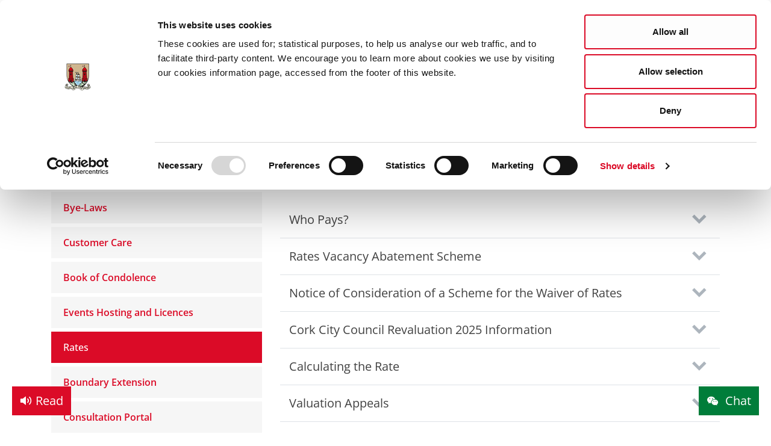

--- FILE ---
content_type: text/html; charset=utf-8
request_url: https://www.corkcity.ie/en/council-services/public-info/rates/
body_size: 131491
content:

<!doctype html>

<html lang="en">
<head>
<script id="Cookiebot" src=https://consent.cookiebot.com/uc.js data-cbid="70bdf00d-3531-4fd1-ba2c-26b925ed111e" data-blockingmode="auto" type="text/javascript"></script>
	 <script>
        var waitForTrackerCount = 0;
        function matomoWaitForTracker() {
          if (typeof _paq === 'undefined' || typeof Cookiebot === 'undefined') {
            if (waitForTrackerCount < 40) {
              setTimeout(matomoWaitForTracker, 250);
              waitForTrackerCount++;
              return;
            }
          } else {
            window.addEventListener('CookiebotOnAccept', function (e) {
                consentSet();
            });
            window.addEventListener('CookiebotOnDecline', function (e) {
                consentSet();
            })
          }
        }
        function consentSet() {
          if (Cookiebot.consent.statistics) {
            _paq.push(['setCookieConsentGiven']);
            _paq.push(['setConsentGiven']);
          } else {
            _paq.push(['forgetCookieConsentGiven']);
            _paq.push(['forgetConsentGiven']);
          }
        }
        document.addEventListener('DOMContentLoaded', matomoWaitForTracker());
        </script>

        <!-- Matomo Tracking Code. Recommended to place this before closing head tag -->
<script>
    var _paq = window._paq = window._paq || [];
    /* tracker methods like "setCustomDimension" should be called before "trackPageView" */
    _paq.push(['requireCookieConsent']);
    _paq.push(['trackPageView']);
    _paq.push(['enableLinkTracking']);
    (function() {
      var u="https://corkcity.matomo.cloud/";
      _paq.push(['setTrackerUrl', u+'matomo.php']);
      _paq.push(['setSiteId', '1']);
      var d=document, g=d.createElement('script'), s=d.getElementsByTagName('script')[0];
      g.async=true; g.src='//cdn.matomo.cloud/corkcity.matomo.cloud/matomo.js'; s.parentNode.insertBefore(g,s);
    })();
  </script>    

<meta charset="utf-8">
<meta name="viewport" content="width=device-width, initial-scale=1">
<title>
    Rates - Cork City Council
</title>
<meta name="Description" content="" />
<meta name="Name" content="Rates" />
<link rel="canonical" href="https://www.corkcity.ie/en/council-services/public-info/rates/" />
<meta property="og:type" content="article" />
<meta property="og:url" content="https://www.corkcity.ie/en/council-services/public-info/rates/" />
<meta property="og:title" content="Rates" />
<meta name="twitter:card" content="summary_large_image">
<meta name="twitter:title" content="Rates">

 
    <link href="/sb/cssBundle3.css.v6533af4b8250c8a0b0e4a2735b3b1867d143664e" rel="stylesheet">
    <link rel="stylesheet" href="https://unpkg.com/aos@2.3.1/dist/aos.css">



        <link rel="shortcut icon" type="image/x-icon" href="/media/mlloym4w/cork-city-council-logo-vector.png?width=16&amp;height=16">
        <link rel="apple-touch-icon" sizes="180x180" href="/media/mlloym4w/cork-city-council-logo-vector.png?width=180&amp;height=180">
        <link rel="apple-touch-icon" sizes="167x167" href="/media/mlloym4w/cork-city-council-logo-vector.png?width=167&amp;height=167">
        <link rel="apple-touch-icon" sizes="152x152" href="/media/mlloym4w/cork-city-council-logo-vector.png?width=152&amp;height=152">
        <link rel="apple-touch-icon" href="/media/mlloym4w/cork-city-council-logo-vector.png?width=120&amp;height=120">

        <meta name="theme-color" content="#ffffff">
        <link rel="mask-icon" color="#ffffff" href="/media/4i2bse2g/cork-city-council-favicon.svg">

    
    

</head>
<body class=" ">

    <div class="skippy visually-hidden-focusable overflow-hidden d-print-none">
        <div class="container">
            <a class="skippy-link" href="#main">Skip to main content</a>

        </div>
    </div>
    <div id="progress" class="d-print-none">
        <div class="progress-value">
            <i class="ri-arrow-up-line"></i>
        </div>
    </div>



            <div id="chatDropdown" class="dropdown chatbot-dropdown dropup d-print-none">
                <button type="button" class="chatbot-trigger btn btn-lg btn-success" data-bs-toggle="dropdown" aria-expanded="false" data-bs-auto-close="outside">
                    
<p><i class="ri-wechat-fill"></i> <span class="btn-text">Chat</span></p>

                </button>
                <div class="dropdown-menu">
                    <div class="chatbot-header">
                        <div class="chatbot-title">Web Chat</div>
                        <button type="button" class="btn-close" aria-label="Close"></button>
                    </div>
                    <div class="chatbot-content">
                        <iframe data-cookieblock-src="/Chatbot-Template.html" src="/chatbot-template.html" data-cookieconsent="statistics, marketing, preferences" frameborder="0"></iframe>
                        <div class="cookieconsent-optout-marketing cookieconsent-optout-statistics cookieconsent-optout-preferences p-10">You will need to accept all cookies to view this content. You can change your consent <a href="javascript: Cookiebot.renew()">here.</a></div>

                    </div>
                </div>
            </div>

    <script>
        var chatDropdown = document.getElementById('chatDropdown')
        chatDropdown.addEventListener('shown.bs.dropdown', function () {
            let cc = document.querySelector(".chatbot-content");
            cc.scrollTop = cc.scrollHeight;
        })
    </script>

    <button onclick="loadService()" type="button" title="reciteme launch button" class="access-button btn btn-lg btn-primary d-print-none"><i class="ri-volume-up-fill"></i> <span class="btn-text">Read</span></button>


    <script>
        let calcScrollValue = () => {
            let scrollProgress = document.getElementById("progress");
            let porogressValue = document.getElementById("progress-value");
            let pos = document.documentElement.scrollTop;
            let calcHeight = document.documentElement.scrollHeight - document.documentElement.clientHeight;
            let scrollValue = Math.round((pos * 100) / calcHeight);
            if (pos > 100) {
                scrollProgress.style.display = "grid";
            }
            else {
                scrollProgress.style.display = "none";
            }
            scrollProgress.addEventListener("click", () => {
                document.documentElement.scrollTop = 0;
            });
            scrollProgress.style.background = `conic-gradient(var(--bs-primary) ${scrollValue}%, var(--bs-light) ${scrollValue}%)`;
            if (scrollValue > 50) {
                scrollProgress.classList.add("half-way-done")
            }
            else {
                scrollProgress.classList.remove("half-way-done")
            }
        };
        window.onscroll = calcScrollValue;
        window.onload = calcScrollValue;
    </script>



    <div class="collapse d-print-none" id="collapseFeatured">
        <div class="featured-list py-50 border-bottom">
            <div class="container">
                <div class="row">
                        <div class="col-xl-4">
                            





<a href="/en/council-services/" class="card-item has-image">
        <div class="card-item-img">
            <img src="/media/zqmcxvs4/city-hall-council-services-thumbnail-image.jpg?width=870&amp;height=490&amp;v=1dbfc86fbd2b930" alt />
        </div>
    <div class="card-item-name">
        Council Services
    </div>
</a>

                        </div>
                        <div class="col-xl-4">
                            





<a href="/en/things-to-do/" class="card-item has-image">
        <div class="card-item-img">
            <img src="/media/v50plkx4/street-performer-things-to-do-thumbnail.jpg?width=870&amp;height=490&amp;v=1dbfc8708d9af30" alt />
        </div>
    <div class="card-item-name">
        Things to Do
    </div>
</a>

                        </div>
                        <div class="col-xl-4">
                            





<a href="/en/doing-business-in-cork/" class="card-item has-image">
        <div class="card-item-img">
            <img src="/media/fn4pzvlx/cork-by-night-doing-business-in-cork-thumbnail.jpg?width=870&amp;height=490&amp;v=1dbfc86fba3e100" alt />
        </div>
    <div class="card-item-name">
        Doing Business in Cork
    </div>
</a>

                        </div>
                </div>
            </div>
        </div>
    </div>
<header class="global-header bg-white d-print-none">
    <div class="py-10">
        <div class="container">
            <div class="position-relative">
                <div class="row justify-content-between align-items-center">
                    <div class="col-auto d-xl-none">
                        <button type="button" class="global-header-btn-icon d-xl-none mobile-nav-toggler" data-bs-toggle="offcanvas" data-bs-target="#offcanvasAside" aria-controls="offcanvasAside">
                            <i class="ri-menu-2-fill"></i>
                            <span class="global-header-btn-text">Menu</span>
                        </button>
                    </div>
                    <div class="col-auto align-self-center">
                        <div class="row align-items-center">
                            <div class="col-auto">
                                


 
<a class='global-header-logo' href='/en/' target=''>        <img width="270" src="/media/42zngxfy/corkcitylogo.png?width=270&amp;format=webp&amp;v=1daf7d7c9273470" alt="CorkCityLogo" />
</a>
                            </div>
                            <div class="col-auto">
                                




                            </div>
                        </div>
                    </div>
                        <div class="col-auto ms-auto  d-none d-xl-block">

                            <div class="you-are-here">
                                You are here:
                                <button class="btn-you-are-here" type="button" data-bs-toggle="collapse" data-bs-target="#collapseFeatured" aria-expanded="false" aria-controls="collapseFeatured">
                                    Council Services <i class="ri-menu-line"></i>
                                </button>
                            </div>
                        </div>
                    <div class="col-auto">
                        <button type="button" class="search-trigger d-none d-xl-block" data-bs-toggle="offcanvas" data-bs-target="#offcanvasTop" aria-controls="offcanvasTop">
                            Search <i class="ri-search-line ms-xl-10"></i>
                        </button>
                        <button type="button" class="global-header-btn-icon d-xl-none" data-bs-toggle="offcanvas" data-bs-target="#offcanvasTop" aria-controls="offcanvasTop">
                            <i class="ri-search-line ms-5"></i><span class="global-header-btn-text">Search</span>
                        </button>
                    </div>



                </div>


            </div>
        </div>
    </div>
    <div class="global-navbar d-none d-xl-block">
        <div class="container">
            <div class="position-relative">
                






 

            <ul class="global-nav">

                    <li class="global-nav-item js-nav-item has-children ">
                        <a class="global-nav-link" href="/en/council-services/services/">Services</a>
                            <div class="global-nav-dropdown">
                                <div class="global-nav-dropdown-title">
                                    <a href="/en/council-services/services/">
                                        View Services
                                    </a>
                                </div>
                                <div class="row">
                                  

                                        <div class="col-xl-9">
                                            <ul class="global-nav-dropdown-list">
                                                <li class=""><a title="Parking Services" href="/en/council-services/services/parking-services/"><span class="name">Parking Services</span></a></li>
                                                <li class=""><a title="Arts,Culture &amp; Heritage" href="/en/council-services/services/arts-culture-heritage/"><span class="name">Arts,Culture &amp; Heritage</span></a></li>
                                                <li class=""><a title="Buildings and Property" href="/en/council-services/services/buildings-and-property/"><span class="name">Buildings and Property</span></a></li>
                                                <li class=""><a title="Cemeteries" href="/en/council-services/services/cemeteries/"><span class="name">Cemeteries</span></a></li>
                                                <li class=""><a title="City &amp; County Archives" href="/en/council-services/services/city-county-archives/"><span class="name">City &amp; County Archives</span></a></li>
                                                <li class=""><a title="Community" href="/en/council-services/services/community/"><span class="name">Community</span></a></li>
                                                <li class=""><a title="Dogs &amp; Animal Welfare" href="/en/council-services/services/dogs-animal-welfare/"><span class="name">Dogs &amp; Animal Welfare</span></a></li>
                                                <li class=""><a title="Emergency Management" href="/en/council-services/services/emergency-management/"><span class="name">Emergency Management</span></a></li>
                                                <li class=""><a title="Environment" href="/en/council-services/services/environment/"><span class="name">Environment</span></a></li>
                                                <li class=""><a title="Housing" href="/en/council-services/services/housing/"><span class="name">Housing</span></a></li>
                                                <li class=""><a title="Library" href="/en/council-services/services/library/"><span class="name">Library</span></a></li>
                                                <li class=""><a title="Planning" href="/en/council-services/services/planning/"><span class="name">Planning</span></a></li>
                                                <li class=""><a title="Roads and Traffic Management" href="/en/council-services/services/roads-and-traffic-management/"><span class="name">Roads and Traffic Management</span></a></li>
                                                <li class=""><a title="Sports, Recreation &amp; Parks" href="/en/council-services/services/sports-recreation-parks/"><span class="name">Sports, Recreation &amp; Parks</span></a></li>
                                                <li class=""><a title="Voting" href="/en/council-services/services/voting/"><span class="name">Voting</span></a></li>
                                                <li class=""><a title="Water and Drainage" href="/en/council-services/services/water-and-drainage/"><span class="name">Water and Drainage</span></a></li>
                                            </ul>
                                        </div>
                                  
                                </div>
                            </div>
                    </li>
                    <li class="global-nav-item js-nav-item has-children ">
                        <a class="global-nav-link" href="/en/council-services/councillors-and-democracy/">Councillors and Democracy</a>
                            <div class="global-nav-dropdown">
                                <div class="global-nav-dropdown-title">
                                    <a href="/en/council-services/councillors-and-democracy/">
                                        View Councillors and Democracy
                                    </a>
                                </div>
                                <div class="row">
                                  

                                        <div class="col-xl-9">
                                            <ul class="global-nav-dropdown-list">
                                                <li class=""><a title="2024 Local Elections Count Results" href="/en/council-services/councillors-and-democracy/2024-local-elections-count-results/"><span class="name">2024 Local Elections Count Results</span></a></li>
                                                <li class=""><a title="Ward Funds" href="/en/council-services/councillors-and-democracy/ward-funds/"><span class="name">Ward Funds</span></a></li>
                                                <li class=""><a title="Meetings of the City Council" href="/en/council-services/councillors-and-democracy/meetings-of-the-city-council/"><span class="name">Meetings of the City Council</span></a></li>
                                                <li class=""><a title="Lord Mayor of Cork" href="/en/council-services/councillors-and-democracy/lord-mayor-of-cork/"><span class="name">Lord Mayor of Cork</span></a></li>
                                                <li class=""><a title="Meet your  Councillors" href="/en/council-services/councillors-and-democracy/meet-your-councillors/"><span class="name">Meet your  Councillors</span></a></li>
                                                <li class=""><a title="Management Team" href="/en/council-services/councillors-and-democracy/management-team/"><span class="name">Management Team</span></a></li>
                                                <li class=""><a title="Regulation of Lobbying Act 2015" href="/en/council-services/councillors-and-democracy/regulation-of-lobbying-act-2015/"><span class="name">Regulation of Lobbying Act 2015</span></a></li>
                                                <li class=""><a title="Electoral Areas" href="/en/council-services/councillors-and-democracy/electoral-areas/"><span class="name">Electoral Areas</span></a></li>
                                                <li class=""><a title="Committees of Council" href="/en/council-services/councillors-and-democracy/committees-of-council/"><span class="name">Committees of Council</span></a></li>
                                                <li class=""><a title="Payments to Councillors" href="/en/council-services/councillors-and-democracy/payments-to-councillors/"><span class="name">Payments to Councillors</span></a></li>
                                                <li class=""><a title="History of the Council" href="/en/council-services/councillors-and-democracy/history-of-the-council/"><span class="name">History of the Council</span></a></li>
                                                <li class=""><a title="Twinning" href="/en/council-services/councillors-and-democracy/twinning/"><span class="name">Twinning</span></a></li>
                                                <li class=""><a title="Freedom of the City" href="/en/council-services/councillors-and-democracy/freedom-of-the-city/"><span class="name">Freedom of the City</span></a></li>
                                                <li class=""><a title="Elected representatives" href="/en/council-services/councillors-and-democracy/elected-representatives/"><span class="name">Elected representatives</span></a></li>
                                                <li class=""><a title="Voting" href="/en/council-services/councillors-and-democracy/voting/"><span class="name">Voting</span></a></li>
                                                <li class=""><a title="Governance and Ethics" href="/en/council-services/councillors-and-democracy/governance-and-ethics/"><span class="name">Governance and Ethics</span></a></li>
                                                <li class=""><a title="Women&#x2019;s Caucus" href="/en/council-services/councillors-and-democracy/womens-caucus/"><span class="name">Women&#x2019;s Caucus</span></a></li>
                                            </ul>
                                        </div>
                                  
                                </div>
                            </div>
                    </li>
                    <li class="global-nav-item js-nav-item has-children active">
                        <a class="global-nav-link" href="/en/council-services/public-info/">Public Info</a>
                            <div class="global-nav-dropdown">
                                <div class="global-nav-dropdown-title">
                                    <a href="/en/council-services/public-info/">
                                        View Public Info
                                    </a>
                                </div>
                                <div class="row">
                                  

                                        <div class="col-xl-9">
                                            <ul class="global-nav-dropdown-list">
                                                <li class=""><a title="Bye-Laws" href="/en/council-services/public-info/bye-laws/"><span class="name">Bye-Laws</span></a></li>
                                                <li class=""><a title="Customer  Care" href="/en/council-services/public-info/customer-care/"><span class="name">Customer  Care</span></a></li>
                                                <li class=""><a title="Book of Condolence" href="/en/council-services/public-info/book-of-condolence/"><span class="name">Book of Condolence</span></a></li>
                                                <li class=""><a title="Events Hosting and Licences" href="/en/council-services/public-info/events-hosting-and-licences/"><span class="name">Events Hosting and Licences</span></a></li>
                                                <li class="active"><a title="Rates" href="/en/council-services/public-info/rates/"><span class="name">Rates</span></a></li>
                                                <li class=""><a title="Boundary Extension" href="/en/council-services/public-info/boundary-extension/"><span class="name">Boundary Extension</span></a></li>
                                                <li class=""><a title="Consultation Portal" href="/en/council-services/public-info/consultation-portal/"><span class="name">Consultation Portal</span></a></li>
                                                <li class=""><a title="Customer Care" href="/en/council-services/public-info/customer-care/"><span class="name">Customer Care</span></a></li>
                                                <li class=""><a title="Freedom of information" href="/en/council-services/public-info/freedom-of-information/"><span class="name">Freedom of information</span></a></li>
                                                <li class=""><a title="GDPR" href="/en/council-services/public-info/gdpr/"><span class="name">GDPR</span></a></li>
                                                <li class=""><a title="Model Publication Scheme" href="/en/council-services/public-info/model-publication-scheme/"><span class="name">Model Publication Scheme</span></a></li>
                                                <li class=""><a title="Re-use of Public Sector Information" href="/en/council-services/public-info/re-use-of-public-sector-information/"><span class="name">Re-use of Public Sector Information</span></a></li>
                                                <li class=""><a title="Spending and Revenue" href="/en/council-services/public-info/spending-and-revenue/"><span class="name">Spending and Revenue</span></a></li>
                                                <li class=""><a title="Law Agents Fees" href="/en/council-services/public-info/law-agents-fees/"><span class="name">Law Agents Fees</span></a></li>
                                                <li class=""><a title="Publications" href="/en/council-services/public-info/publications/"><span class="name">Publications</span></a></li>
                                                <li class=""><a title="Mapping Portal" href="/en/council-services/public-info/mapping-portal/"><span class="name">Mapping Portal</span></a></li>
                                                <li class=""><a title="Protected Disclosures" href="/en/council-services/public-info/protected-disclosures/"><span class="name">Protected Disclosures</span></a></li>
                                            </ul>
                                        </div>
                                  
                                </div>
                            </div>
                    </li>
                    <li class="global-nav-item js-nav-item has-children ">
                        <a class="global-nav-link" href="/en/council-services/news-room/">News Room</a>
                            <div class="global-nav-dropdown">
                                <div class="global-nav-dropdown-title">
                                    <a href="/en/council-services/news-room/">
                                        View News Room
                                    </a>
                                </div>
                                <div class="row">
                                  

                                        <div class="col-xl-9">
                                            <ul class="global-nav-dropdown-list">
                                                <li class=""><a title="Cork City Alerts" href="/en/council-services/news-room/cork-city-alerts/"><span class="name">Cork City Alerts</span></a></li>
                                                <li class=""><a title="Latest News" href="/en/council-services/news-room/latest-news/"><span class="name">Latest News</span></a></li>
                                                <li class=""><a title="Public Notices" href="/en/council-services/news-room/public-notices/"><span class="name">Public Notices</span></a></li>
                                                <li class=""><a title="Staff Spotlight" href="/en/council-services/news-room/staff-spotlight/"><span class="name">Staff Spotlight</span></a></li>
                                            </ul>
                                        </div>
                                  
                                </div>
                            </div>
                    </li>
                    <li class="global-nav-item js-nav-item has-children ">
                        <a class="global-nav-link" href="/en/council-services/careers/">Careers</a>
                            <div class="global-nav-dropdown">
                                <div class="global-nav-dropdown-title">
                                    <a href="/en/council-services/careers/">
                                        View Careers
                                    </a>
                                </div>
                                <div class="row">
                                  

                                        <div class="col-xl-9">
                                            <ul class="global-nav-dropdown-list">
                                                <li class=""><a title="Current Vacancies" href="/en/council-services/careers/current-vacancies/"><span class="name">Current Vacancies</span></a></li>
                                                <li class=""><a title="Careers in Cork City Council" href="/en/council-services/careers/careers-in-cork-city-council/"><span class="name">Careers in Cork City Council</span></a></li>
                                                <li class=""><a title="Local Government Jobs" href="/en/council-services/careers/local-government-jobs/"><span class="name">Local Government Jobs</span></a></li>
                                                <li class=""><a title="Public Jobs" href="/en/council-services/careers/public-jobs/"><span class="name">Public Jobs</span></a></li>
                                            </ul>
                                        </div>
                                  
                                </div>
                            </div>
                    </li>
                    <li class="global-nav-item js-nav-item has-children ">
                        <a class="global-nav-link" href="/en/council-services/gaeilge/">Gaeilge</a>
                            <div class="global-nav-dropdown">
                                <div class="global-nav-dropdown-title">
                                    <a href="/en/council-services/gaeilge/">
                                        View Gaeilge
                                    </a>
                                </div>
                                <div class="row">
                                  

                                        <div class="col-xl-9">
                                            <ul class="global-nav-dropdown-list">
                                                <li class=""><a title="Gaeilge a chur chun cinn" href="/en/council-services/gaeilge/gaeilge-a-chur-chun-cinn/"><span class="name">Gaeilge a chur chun cinn</span></a></li>
                                                <li class=""><a title="Deontais" href="/en/council-services/gaeilge/deontais/"><span class="name">Deontais</span></a></li>
                                                <li class=""><a title="Sc&#xE9;im Teanga: m&#xED;ni&#xFA;ch&#xE1;n" href="/en/council-services/gaeilge/sceim-teanga-miniuchan/"><span class="name">Sc&#xE9;im Teanga: m&#xED;ni&#xFA;ch&#xE1;n</span></a></li>
                                                <li class=""><a title="Teagmh&#xE1;il" href="/en/council-services/gaeilge/teagmhail/"><span class="name">Teagmh&#xE1;il</span></a></li>
                                                <li class=""><a title="Foirmeacha Gaeilge" href="/en/council-services/gaeilge/foirmeacha-gaeilge/"><span class="name">Foirmeacha Gaeilge</span></a></li>
                                                <li class=""><a title="Seirbh&#xED;s&#xED; ar l&#xED;ne" href="/en/council-services/gaeilge/seirbhisi-ar-line/"><span class="name">Seirbh&#xED;s&#xED; ar l&#xED;ne</span></a></li>
                                            </ul>
                                        </div>
                                  
                                </div>
                            </div>
                    </li>
            </ul>



            </div>
        </div>
    </div>
    <div class="offcanvas offcanvas-top" tabindex="-1" id="offcanvasTop">
        <div class="offcanvas-body">
            <div class="container h-100">
                <div class="d-flex align-items-center h-100">
                    <form class="global-search" autocomplete="off" role="search" action="/en/search" method="get">
                        <input aria-label="search input" name="q" title="Search" id="mainSearch" type="search" placeholder="Search...">
                        <button class="search-button" type="submit"><span class="visually-hidden">Search</span><i class="ri-search-line"></i></button>
                    </form>
                </div>
            </div>
        </div>
    </div>
    <div class="offcanvas offcanvas-start" tabindex="-1" id="offcanvasAside">
        <div class="offcanvas-header d-block">
            <div class="d-flex align-items-center">
                


 
<a class='global-header-logo' href='/en/' target=''>        <img width="270" src="/media/42zngxfy/corkcitylogo.png?width=270&amp;format=webp&amp;v=1daf7d7c9273470" alt="CorkCityLogo" />
</a>
                <button type="button" class="btn-close ms-auto" data-bs-dismiss="offcanvas" aria-label="Close"><span class="visually-hidden">Close</span></button>
            </div>
        </div>
        <div class="offcanvas-body p-0">
            


<ul class="mobile-nav level-1 d-lg-none">

                <li class="has-children active">
                    <a href="/en/council-services/">Council Services</a>
                        <ul class="level-2">

                <li>
                    <a href="#" class="nav-go-back">Back</a>
                </li>
                <li>
                    <a href="/en/council-services/">Council Services overview</a>
                </li>
                <li class="has-children ">
                    <a href="/en/council-services/services/">Services</a>
                        <ul class="level-3">

                <li>
                    <a href="#" class="nav-go-back">Back</a>
                </li>
                <li>
                    <a href="/en/council-services/services/">Services overview</a>
                </li>
                <li class="has-children ">
                    <a href="/en/council-services/services/parking-services/">Parking Services</a>
                        <ul class="level-4">

                <li>
                    <a href="#" class="nav-go-back">Back</a>
                </li>
                <li>
                    <a href="/en/council-services/services/parking-services/">Parking Services overview</a>
                </li>
                <li class="has-children ">
                    <a href="/en/council-services/services/parking-services/i-need-a-city-centre-car-park/">I Need a City Centre Car Park</a>
                        <ul class="level-5">

                <li>
                    <a href="#" class="nav-go-back">Back</a>
                </li>
                <li>
                    <a href="/en/council-services/services/parking-services/i-need-a-city-centre-car-park/">I Need a City Centre Car Park overview</a>
                </li>
                <li class=" ">
                    <a href="/en/council-services/services/parking-services/i-need-a-city-centre-car-park/city-centre-car-parks/">City Centre Car Parks</a>
                </li>
                <li class=" ">
                    <a href="/en/council-services/services/parking-services/i-need-a-city-centre-car-park/cork-city-centre-parking-map/">Cork City Centre Parking Map</a>
                </li>
                        </ul>
                </li>
                <li class="has-children ">
                    <a href="/en/council-services/services/parking-services/i-want-to-pay-for-on-street-parking/">I Want to Pay for On Street Parking</a>
                        <ul class="level-5">

                <li>
                    <a href="#" class="nav-go-back">Back</a>
                </li>
                <li>
                    <a href="/en/council-services/services/parking-services/i-want-to-pay-for-on-street-parking/">I Want to Pay for On Street Parking overview</a>
                </li>
                <li class=" ">
                    <a href="/en/council-services/services/parking-services/i-want-to-pay-for-on-street-parking/how-to-pay/">How to Pay</a>
                </li>
                <li class=" ">
                    <a href="/en/council-services/services/parking-services/i-want-to-pay-for-on-street-parking/on-street-parking/">On-Street Parking</a>
                </li>
                        </ul>
                </li>
                <li class=" ">
                    <a href="/en/council-services/services/parking-services/i-want-to-apply-for-a-parking-permit/">I Want to Apply for a Parking Permit</a>
                </li>
                <li class=" ">
                    <a href="/en/council-services/services/parking-services/i-want-to-pay-or-appeal-a-parking-fine/">I Want to Pay or Appeal a Parking Fine</a>
                </li>
                <li class=" ">
                    <a href="/en/council-services/services/parking-services/i-am-looking-for-disabled-parking/">I am Looking for Disabled Parking</a>
                </li>
                <li class=" ">
                    <a href="/en/council-services/services/parking-services/i-want-to-apply-for-a-contractors-permit/">I Want to Apply for a Contractors Permit</a>
                </li>
                <li class="has-children ">
                    <a href="/en/council-services/services/parking-services/parking-news/">Parking News</a>
                        <ul class="level-5">

                <li>
                    <a href="#" class="nav-go-back">Back</a>
                </li>
                <li>
                    <a href="/en/council-services/services/parking-services/parking-news/">Parking News overview</a>
                </li>
                <li class=" ">
                    <a href="/en/council-services/services/parking-services/parking-news/christmas-shopping-in-cork-city-extended-parking-hours-park-ride-service/">Christmas Shopping in Cork City &#x2013; Extended Parking Hours &amp; Park &amp; Ride Service</a>
                </li>
                        </ul>
                </li>
                <li class=" ">
                    <a href="/en/council-services/services/parking-services/contacts-and-faqs/">Contacts and FAQs</a>
                </li>
                        </ul>
                </li>
                <li class="has-children ">
                    <a href="/en/council-services/services/arts-culture-heritage/">Arts,Culture &amp; Heritage</a>
                        <ul class="level-4">

                <li>
                    <a href="#" class="nav-go-back">Back</a>
                </li>
                <li>
                    <a href="/en/council-services/services/arts-culture-heritage/">Arts,Culture &amp; Heritage overview</a>
                </li>
                <li class="has-children ">
                    <a href="/en/council-services/services/arts-culture-heritage/arts-office/">Arts Office</a>
                        <ul class="level-5">

                <li>
                    <a href="#" class="nav-go-back">Back</a>
                </li>
                <li>
                    <a href="/en/council-services/services/arts-culture-heritage/arts-office/">Arts Office overview</a>
                </li>
                <li class=" ">
                    <a href="/en/council-services/services/arts-culture-heritage/arts-office/about-us/">About Us</a>
                </li>
                <li class=" ">
                    <a href="/en/council-services/services/arts-culture-heritage/arts-office/arts-funding/">Arts Funding</a>
                </li>
                <li class="has-children ">
                    <a href="/en/council-services/services/arts-culture-heritage/arts-office/arts-programme/">Arts Programme</a>
                        <ul class="level-6">

                <li>
                    <a href="#" class="nav-go-back">Back</a>
                </li>
                <li>
                    <a href="/en/council-services/services/arts-culture-heritage/arts-office/arts-programme/">Arts Programme overview</a>
                </li>
                <li class=" ">
                    <a href="/en/council-services/services/arts-culture-heritage/arts-office/arts-programme/art-for-everyone/">Art for Everyone</a>
                </li>
                <li class=" ">
                    <a href="/en/council-services/services/arts-culture-heritage/arts-office/arts-programme/space-for-art/">Space for Art</a>
                </li>
                <li class=" ">
                    <a href="/en/council-services/services/arts-culture-heritage/arts-office/arts-programme/art-in-the-public-realm/">Art in the Public Realm</a>
                </li>
                <li class=" ">
                    <a href="/en/council-services/services/arts-culture-heritage/arts-office/arts-programme/a-city-for-artists/">A City for Artists</a>
                </li>
                <li class=" ">
                    <a href="/en/council-services/services/arts-culture-heritage/arts-office/arts-programme/capacity-and-influence/">Capacity and Influence</a>
                </li>
                        </ul>
                </li>
                <li class=" ">
                    <a href="/en/council-services/services/arts-culture-heritage/arts-office/news/">News</a>
                </li>
                <li class=" ">
                    <a href="/en/council-services/services/arts-culture-heritage/arts-office/resources/">Resources</a>
                </li>
                        </ul>
                </li>
                <li class=" ">
                    <a href="/en/council-services/services/arts-culture-heritage/street-performer-byelaws/">Street Performer Byelaws</a>
                </li>
                <li class="has-children ">
                    <a href="/en/council-services/services/arts-culture-heritage/archaeology/">Archaeology</a>
                        <ul class="level-5">

                <li>
                    <a href="#" class="nav-go-back">Back</a>
                </li>
                <li>
                    <a href="/en/council-services/services/arts-culture-heritage/archaeology/">Archaeology overview</a>
                </li>
                <li class=" ">
                    <a href="/en/council-services/services/arts-culture-heritage/archaeology/archaeology-development/">Archaeology &amp; Development</a>
                </li>
                <li class=" ">
                    <a href="/en/council-services/services/arts-culture-heritage/archaeology/the-archaeology-of-cork-city/">The Archaeology of Cork City</a>
                </li>
                <li class=" ">
                    <a href="/en/council-services/services/arts-culture-heritage/archaeology/irish-walled-towns-network/">Irish Walled Towns Network</a>
                </li>
                <li class=" ">
                    <a href="/en/council-services/services/arts-culture-heritage/archaeology/news-events/">News &amp; Events</a>
                </li>
                <li class=" ">
                    <a href="/en/council-services/services/arts-culture-heritage/archaeology/lecture-series-and-talks/">Lecture Series and Talks</a>
                </li>
                <li class=" ">
                    <a href="/en/council-services/services/arts-culture-heritage/archaeology/medieval-day/">Medieval Day</a>
                </li>
                <li class=" ">
                    <a href="/en/council-services/services/arts-culture-heritage/archaeology/publications/">Publications</a>
                </li>
                <li class=" ">
                    <a href="/en/council-services/services/arts-culture-heritage/archaeology/contact-the-archaeologist/">Contact the Archaeologist</a>
                </li>
                        </ul>
                </li>
                <li class="has-children ">
                    <a href="/en/council-services/services/arts-culture-heritage/heritage/">Heritage</a>
                        <ul class="level-5">

                <li>
                    <a href="#" class="nav-go-back">Back</a>
                </li>
                <li>
                    <a href="/en/council-services/services/arts-culture-heritage/heritage/">Heritage overview</a>
                </li>
                <li class=" ">
                    <a href="/en/council-services/services/arts-culture-heritage/heritage/heritage-plan/">Heritage and Biodiversity Plan</a>
                </li>
                <li class=" ">
                    <a href="/en/council-services/services/arts-culture-heritage/heritage/heritage-plan-projects/">Heritage Projects</a>
                </li>
                <li class=" ">
                    <a href="/en/council-services/services/arts-culture-heritage/heritage/publications1/">Publications</a>
                </li>
                <li class=" ">
                    <a href="/en/council-services/services/arts-culture-heritage/heritage/heritage-grants/">Heritage Grants</a>
                </li>
                <li class=" ">
                    <a href="/en/council-services/services/arts-culture-heritage/heritage/news-and-events/">News and Events</a>
                </li>
                <li class=" ">
                    <a href="/en/council-services/services/arts-culture-heritage/heritage/cultural-heritage1/">Cultural Heritage</a>
                </li>
                <li class=" ">
                    <a href="/en/council-services/services/arts-culture-heritage/heritage/contact-the-heritage-officer/">Contact the Heritage Officer</a>
                </li>
                        </ul>
                </li>
                <li class="has-children ">
                    <a href="/en/council-services/services/arts-culture-heritage/built-heritage/">Built Heritage</a>
                        <ul class="level-5">

                <li>
                    <a href="#" class="nav-go-back">Back</a>
                </li>
                <li>
                    <a href="/en/council-services/services/arts-culture-heritage/built-heritage/">Built Heritage overview</a>
                </li>
                <li class=" ">
                    <a href="/en/council-services/services/arts-culture-heritage/built-heritage/built-heritage/">Built Heritage</a>
                </li>
                <li class=" ">
                    <a href="/en/council-services/services/arts-culture-heritage/built-heritage/conservation-grants/">Conservation Grants</a>
                </li>
                <li class=" ">
                    <a href="/en/council-services/services/arts-culture-heritage/built-heritage/architectural-heritage-projects/">Architectural Heritage Projects</a>
                </li>
                        </ul>
                </li>
                <li class=" ">
                    <a href="/en/council-services/services/arts-culture-heritage/natural-heritage-biodiversity/">Natural Heritage  &amp; Biodiversity</a>
                </li>
                <li class=" ">
                    <a href="/en/council-services/services/arts-culture-heritage/cork-past-present/">Cork Past &amp; Present</a>
                </li>
                <li class=" ">
                    <a href="/en/council-services/services/arts-culture-heritage/creative-ireland/">Creative Ireland</a>
                </li>
                        </ul>
                </li>
                <li class="has-children ">
                    <a href="/en/council-services/services/buildings-and-property/">Buildings and Property</a>
                        <ul class="level-4">

                <li>
                    <a href="#" class="nav-go-back">Back</a>
                </li>
                <li>
                    <a href="/en/council-services/services/buildings-and-property/">Buildings and Property overview</a>
                </li>
                <li class=" ">
                    <a href="/en/council-services/services/buildings-and-property/property-department/">Property</a>
                </li>
                <li class="has-children ">
                    <a href="/en/council-services/services/buildings-and-property/architectural-projects/">Architectural projects</a>
                        <ul class="level-5">

                <li>
                    <a href="#" class="nav-go-back">Back</a>
                </li>
                <li>
                    <a href="/en/council-services/services/buildings-and-property/architectural-projects/">Architectural projects overview</a>
                </li>
                <li class=" ">
                    <a href="/en/council-services/services/buildings-and-property/architectural-projects/architectural-heritage-projects1/">Architectural Heritage Projects</a>
                </li>
                <li class=" ">
                    <a href="/en/council-services/services/buildings-and-property/architectural-projects/housing-projects-1/">Housing Projects</a>
                </li>
                <li class=" ">
                    <a href="/en/council-services/services/buildings-and-property/architectural-projects/city-architect-s-department/">City Architect&#x27;s Department</a>
                </li>
                <li class=" ">
                    <a href="/en/council-services/services/buildings-and-property/architectural-projects/civic-projects/">Civic Projects</a>
                </li>
                        </ul>
                </li>
                <li class="has-children ">
                    <a href="/en/council-services/services/buildings-and-property/fire-and-building-control/">Fire and Building Control</a>
                        <ul class="level-5">

                <li>
                    <a href="#" class="nav-go-back">Back</a>
                </li>
                <li>
                    <a href="/en/council-services/services/buildings-and-property/fire-and-building-control/">Fire and Building Control overview</a>
                </li>
                <li class=" ">
                    <a href="/en/council-services/services/buildings-and-property/fire-and-building-control/construction-products-regulations/">Construction Products Regulations</a>
                </li>
                <li class=" ">
                    <a href="/en/council-services/services/buildings-and-property/fire-and-building-control/disability-access-certificates/">Disability Access Certificates</a>
                </li>
                <li class=" ">
                    <a href="/en/council-services/services/buildings-and-property/fire-and-building-control/dispensation-relaxation/">Dispensation / Relaxation</a>
                </li>
                <li class=" ">
                    <a href="/en/council-services/services/buildings-and-property/fire-and-building-control/commencement-notices-7-day-notices/">Commencement Notices &amp; 7 Day Notices</a>
                </li>
                <li class=" ">
                    <a href="/en/council-services/services/buildings-and-property/fire-and-building-control/building-regulations/">Building Regulations</a>
                </li>
                <li class=" ">
                    <a href="/en/council-services/services/buildings-and-property/fire-and-building-control/classes-of-record-held/">Classes of Record Held</a>
                </li>
                <li class=" ">
                    <a href="/en/council-services/services/buildings-and-property/fire-and-building-control/building-control-management-system/">Building Control Management System</a>
                </li>
                <li class=" ">
                    <a href="/en/council-services/services/buildings-and-property/fire-and-building-control/fire-safety-certs-licensing/">Fire Safety Certs &amp; Licensing</a>
                </li>
                <li class=" ">
                    <a href="/en/council-services/services/buildings-and-property/fire-and-building-control/building-energy-rating-ber/">Building Energy Rating (BER)</a>
                </li>
                <li class=" ">
                    <a href="/en/council-services/services/buildings-and-property/fire-and-building-control/radon-advice/">Radon Advice</a>
                </li>
                        </ul>
                </li>
                <li class=" ">
                    <a href="/en/council-services/services/buildings-and-property/derelict-vacant-sites/">Derelict &amp; Vacant Sites</a>
                </li>
                <li class=" ">
                    <a href="/en/council-services/services/buildings-and-property/dangerous-structures/">Dangerous structures</a>
                </li>
                <li class=" ">
                    <a href="/en/council-services/services/buildings-and-property/protected-structures/">Protected structures</a>
                </li>
                        </ul>
                </li>
                <li class=" ">
                    <a href="/en/council-services/services/cemeteries/">Cemeteries</a>
                </li>
                <li class=" ">
                    <a href="/en/council-services/services/city-county-archives/">City &amp; County Archives</a>
                </li>
                <li class="has-children ">
                    <a href="/en/council-services/services/community/">Community</a>
                        <ul class="level-4">

                <li>
                    <a href="#" class="nav-go-back">Back</a>
                </li>
                <li>
                    <a href="/en/council-services/services/community/">Community overview</a>
                </li>
                <li class=" ">
                    <a href="/en/council-services/services/community/cork-trauma-sensitive-city/">Cork-Trauma Sensitive City</a>
                </li>
                <li class="has-children ">
                    <a href="/en/council-services/services/community/keep-well-in-the-community/">Keep Well in the Community</a>
                        <ul class="level-5">

                <li>
                    <a href="#" class="nav-go-back">Back</a>
                </li>
                <li>
                    <a href="/en/council-services/services/community/keep-well-in-the-community/">Keep Well in the Community overview</a>
                </li>
                <li class=" ">
                    <a href="/en/council-services/services/community/keep-well-in-the-community/hate-crime/">Hate Crime</a>
                </li>
                <li class=" ">
                    <a href="/en/council-services/services/community/keep-well-in-the-community/minding-your-mood/">Minding your Mood</a>
                </li>
                <li class=" ">
                    <a href="/en/council-services/services/community/keep-well-in-the-community/keeping-active/">Keeping Active</a>
                </li>
                <li class=" ">
                    <a href="/en/council-services/services/community/keep-well-in-the-community/switching-off-and-being-creative/">Switching Off and Being Creative</a>
                </li>
                <li class=" ">
                    <a href="/en/council-services/services/community/keep-well-in-the-community/eating-well/">Eating Well</a>
                </li>
                <li class=" ">
                    <a href="/en/council-services/services/community/keep-well-in-the-community/helping-young-people-and-families/">Helping Young People and Families</a>
                </li>
                <li class=" ">
                    <a href="/en/council-services/services/community/keep-well-in-the-community/age-friendly/">Age Friendly</a>
                </li>
                <li class=" ">
                    <a href="/en/council-services/services/community/keep-well-in-the-community/supporting-recovery/">Supporting Recovery</a>
                </li>
                <li class=" ">
                    <a href="/en/council-services/services/community/keep-well-in-the-community/learning-for-wellbeing/">Learning for Wellbeing</a>
                </li>
                <li class=" ">
                    <a href="/en/council-services/services/community/keep-well-in-the-community/help-and-crisis-support/">Help and Crisis Support</a>
                </li>
                <li class=" ">
                    <a href="/en/council-services/services/community/keep-well-in-the-community/still-here/">Still Here</a>
                </li>
                <li class=" ">
                    <a href="/en/council-services/services/community/keep-well-in-the-community/healthy-ireland/">Healthy Ireland</a>
                </li>
                <li class=" ">
                    <a href="/en/council-services/services/community/keep-well-in-the-community/government-of-ireland/">Government Of Ireland</a>
                </li>
                        </ul>
                </li>
                <li class="has-children ">
                    <a href="/en/council-services/services/community/slaintecare/">Sl&#xE1;intecare</a>
                        <ul class="level-5">

                <li>
                    <a href="#" class="nav-go-back">Back</a>
                </li>
                <li>
                    <a href="/en/council-services/services/community/slaintecare/">Sl&#xE1;intecare overview</a>
                </li>
                <li class=" ">
                    <a href="/en/council-services/services/community/slaintecare/slaintecare-healthy-communities-map/">Slaintecare Healthy Communities Map</a>
                </li>
                        </ul>
                </li>
                <li class="has-children ">
                    <a href="/en/council-services/services/community/local-community-development-committee/">Local Community Development Committee</a>
                        <ul class="level-5">

                <li>
                    <a href="#" class="nav-go-back">Back</a>
                </li>
                <li>
                    <a href="/en/council-services/services/community/local-community-development-committee/">Local Community Development Committee overview</a>
                </li>
                <li class=" ">
                    <a href="/en/council-services/services/community/local-community-development-committee/cork-city-local-community-development-committee/">Cork City Local Community Development Committee</a>
                </li>
                <li class=" ">
                    <a href="/en/council-services/services/community/local-community-development-committee/social-inclusion-and-community-activation-programme-sicap/">Social Inclusion and Community Activation Programme (SICAP)</a>
                </li>
                <li class=" ">
                    <a href="/en/council-services/services/community/local-community-development-committee/minutes-of-lcdc-meetings/">Minutes of LCDC Meetings</a>
                </li>
                        </ul>
                </li>
                <li class="has-children ">
                    <a href="/en/council-services/services/community/local-economic-community-plan/">Local Economic &amp; Community Plan</a>
                        <ul class="level-5">

                <li>
                    <a href="#" class="nav-go-back">Back</a>
                </li>
                <li>
                    <a href="/en/council-services/services/community/local-economic-community-plan/">Local Economic &amp; Community Plan overview</a>
                </li>
                <li class=" ">
                    <a href="/en/council-services/services/community/local-economic-community-plan/what-is-the-lecp/">What is the LECP?</a>
                </li>
                <li class=" ">
                    <a href="/en/council-services/services/community/local-economic-community-plan/lecp-2024-2029/">LECP 2024&#x2013;2029</a>
                </li>
                        </ul>
                </li>
                <li class="has-children ">
                    <a href="/en/council-services/services/community/community-participation/">Community Participation</a>
                        <ul class="level-5">

                <li>
                    <a href="#" class="nav-go-back">Back</a>
                </li>
                <li>
                    <a href="/en/council-services/services/community/community-participation/">Community Participation overview</a>
                </li>
                <li class=" ">
                    <a href="/en/council-services/services/community/community-participation/public-participation-network-ppn/">Public Participation Network (PPN)</a>
                </li>
                <li class=" ">
                    <a href="/en/council-services/services/community/community-participation/comhairle-na-nog/">Comhairle Na n&#xD3;g</a>
                </li>
                <li class=" ">
                    <a href="/en/council-services/services/community/community-participation/lord-mayor-s-community-and-voluntary-awards/">Lord Mayor&#x27;s Community and Voluntary Awards</a>
                </li>
                <li class=" ">
                    <a href="/en/council-services/services/community/community-participation/volunteering-in-cork/">Volunteering in Cork</a>
                </li>
                        </ul>
                </li>
                <li class="has-children ">
                    <a href="/en/council-services/services/community/community-initiatives/">Community Initiatives</a>
                        <ul class="level-5">

                <li>
                    <a href="#" class="nav-go-back">Back</a>
                </li>
                <li>
                    <a href="/en/council-services/services/community/community-initiatives/">Community Initiatives overview</a>
                </li>
                <li class=" ">
                    <a href="/en/council-services/services/community/community-initiatives/promoting-civic-engagement/">Promoting Civic Engagement</a>
                </li>
                <li class=" ">
                    <a href="/en/council-services/services/community/community-initiatives/community-wardens/">Community Wardens</a>
                </li>
                <li class=" ">
                    <a href="/en/council-services/services/community/community-initiatives/revitalising-areas-through-planning-investment-and-development-rapid/">Revitalising Areas through Planning Investment and Development (RAPID)</a>
                </li>
                <li class=" ">
                    <a href="/en/council-services/services/community/community-initiatives/bonfire-night/">Bonfire Night</a>
                </li>
                <li class=" ">
                    <a href="/en/council-services/services/community/community-initiatives/pride-of-place-2018/">Pride of Place</a>
                </li>
                <li class=" ">
                    <a href="/en/council-services/services/community/community-initiatives/cork-city-of-sanctuary/">Cork City of Sanctuary</a>
                </li>
                <li class=" ">
                    <a href="/en/council-services/services/community/community-initiatives/voter-initiative-shape-your-city/">Voter Initiative - Shape Your City</a>
                </li>
                <li class=" ">
                    <a href="/en/council-services/services/community/community-initiatives/social-enterprise-initiatives/">Social Enterprise Initiatives</a>
                </li>
                <li class=" ">
                    <a href="/en/council-services/services/community/community-initiatives/cork-evolves/">Cork Evolves</a>
                </li>
                        </ul>
                </li>
                <li class="has-children ">
                    <a href="/en/council-services/services/community/supporting-community-groups/">Supporting Community Groups</a>
                        <ul class="level-5">

                <li>
                    <a href="#" class="nav-go-back">Back</a>
                </li>
                <li>
                    <a href="/en/council-services/services/community/supporting-community-groups/">Supporting Community Groups overview</a>
                </li>
                <li class=" ">
                    <a href="/en/council-services/services/community/supporting-community-groups/make-way-day/">Make Way Day</a>
                </li>
                <li class=" ">
                    <a href="/en/council-services/services/community/supporting-community-groups/lgbt/">LGBTI&#x2B;</a>
                </li>
                <li class=" ">
                    <a href="/en/council-services/services/community/supporting-community-groups/africa-day/">Africa Day</a>
                </li>
                        </ul>
                </li>
                <li class="has-children ">
                    <a href="/en/council-services/services/community/community-safety/">Community Safety</a>
                        <ul class="level-5">

                <li>
                    <a href="#" class="nav-go-back">Back</a>
                </li>
                <li>
                    <a href="/en/council-services/services/community/community-safety/">Community Safety overview</a>
                </li>
                <li class=" ">
                    <a href="/en/council-services/services/community/community-safety/local-community-safety-partnership/">Local Community Safety Partnership</a>
                </li>
                <li class=" ">
                    <a href="/en/council-services/services/community/community-safety/neighbourhood-safety-fora/">Neighbourhood Safety Fora</a>
                </li>
                        </ul>
                </li>
                <li class=" ">
                    <a href="/en/council-services/services/community/age-friendly/">Age Friendly</a>
                </li>
                <li class=" ">
                    <a href="/en/council-services/services/community/lifelong-learning/">Lifelong Learning</a>
                </li>
                <li class=" ">
                    <a href="/en/council-services/services/community/healthy-cities/">Healthy Cities</a>
                </li>
                <li class=" ">
                    <a href="/en/council-services/services/community/offer-a-home-offer-hope-for-ukraine/">Offer a Home, Offer Hope for Ukraine</a>
                </li>
                        </ul>
                </li>
                <li class="has-children ">
                    <a href="/en/council-services/services/dogs-animal-welfare/">Dogs &amp; Animal Welfare</a>
                        <ul class="level-4">

                <li>
                    <a href="#" class="nav-go-back">Back</a>
                </li>
                <li>
                    <a href="/en/council-services/services/dogs-animal-welfare/">Dogs &amp; Animal Welfare overview</a>
                </li>
                <li class=" ">
                    <a href="/en/council-services/services/dogs-animal-welfare/new-ownership-rules-in-relation-to-xl-bully-type-dogs/">New Ownership Rules In Relation To XL Bully Type Dogs</a>
                </li>
                <li class=" ">
                    <a href="/en/council-services/services/dogs-animal-welfare/dogs-animal-welfare-boundary-faqs/">Dogs &amp; Animal Welfare Boundary FAQs</a>
                </li>
                <li class=" ">
                    <a href="/en/council-services/services/dogs-animal-welfare/dog-warden/">Dog Warden</a>
                </li>
                <li class=" ">
                    <a href="/en/council-services/services/dogs-animal-welfare/dog-licences/">Dog Licences</a>
                </li>
                <li class=" ">
                    <a href="/en/council-services/services/dogs-animal-welfare/dog-fouling/">Dog Fouling</a>
                </li>
                <li class=" ">
                    <a href="/en/council-services/services/dogs-animal-welfare/dog-pound/">Dog Pound</a>
                </li>
                <li class=" ">
                    <a href="/en/council-services/services/dogs-animal-welfare/barking-dogs/">Barking Dogs</a>
                </li>
                <li class=" ">
                    <a href="/en/council-services/services/dogs-animal-welfare/controlled-breeds/">Controlled Breeds</a>
                </li>
                        </ul>
                </li>
                <li class="has-children ">
                    <a href="/en/council-services/services/emergency-management/">Emergency Management</a>
                        <ul class="level-4">

                <li>
                    <a href="#" class="nav-go-back">Back</a>
                </li>
                <li>
                    <a href="/en/council-services/services/emergency-management/">Emergency Management overview</a>
                </li>
                <li class="has-children ">
                    <a href="/en/council-services/services/emergency-management/cork-city-fire-brigade/">Cork City Fire Brigade</a>
                        <ul class="level-5">

                <li>
                    <a href="#" class="nav-go-back">Back</a>
                </li>
                <li>
                    <a href="/en/council-services/services/emergency-management/cork-city-fire-brigade/">Cork City Fire Brigade overview</a>
                </li>
                <li class=" ">
                    <a href="/en/council-services/services/emergency-management/cork-city-fire-brigade/what-we-do/">What We Do</a>
                </li>
                <li class="has-children ">
                    <a href="/en/council-services/services/emergency-management/cork-city-fire-brigade/fire-stations/">Fire Stations</a>
                        <ul class="level-6">

                <li>
                    <a href="#" class="nav-go-back">Back</a>
                </li>
                <li>
                    <a href="/en/council-services/services/emergency-management/cork-city-fire-brigade/fire-stations/">Fire Stations overview</a>
                </li>
                <li class=" ">
                    <a href="/en/council-services/services/emergency-management/cork-city-fire-brigade/fire-stations/anglesea-street-fire-station/">Anglesea Street Fire Station</a>
                </li>
                <li class=" ">
                    <a href="/en/council-services/services/emergency-management/cork-city-fire-brigade/fire-stations/ballincollig-fire-station/">Ballincollig Fire Station</a>
                </li>
                <li class=" ">
                    <a href="/en/council-services/services/emergency-management/cork-city-fire-brigade/fire-stations/ballyvolane-fire-station/">Ballyvolane Fire Station</a>
                </li>
                        </ul>
                </li>
                <li class=" ">
                    <a href="/en/council-services/services/emergency-management/cork-city-fire-brigade/fire-safety/">Fire Safety</a>
                </li>
                <li class=" ">
                    <a href="/en/council-services/services/emergency-management/cork-city-fire-brigade/history-of-the-fire-brigade/">History of the Fire Brigade</a>
                </li>
                <li class=" ">
                    <a href="/en/council-services/services/emergency-management/cork-city-fire-brigade/recruitment/">Recruitment</a>
                </li>
                <li class=" ">
                    <a href="/en/council-services/services/emergency-management/cork-city-fire-brigade/iaemo/">IAEMO</a>
                </li>
                        </ul>
                </li>
                <li class=" ">
                    <a href="/en/council-services/services/emergency-management/civil-defence/">Civil Defence</a>
                </li>
                <li class=" ">
                    <a href="/en/council-services/services/emergency-management/major-emergency-response/">Major Emergency Response</a>
                </li>
                <li class=" ">
                    <a href="/en/council-services/services/emergency-management/alerts-and-messages/">Alerts and Messages</a>
                </li>
                        </ul>
                </li>
                <li class="has-children ">
                    <a href="/en/council-services/services/environment/">Environment</a>
                        <ul class="level-4">

                <li>
                    <a href="#" class="nav-go-back">Back</a>
                </li>
                <li>
                    <a href="/en/council-services/services/environment/">Environment overview</a>
                </li>
                <li class=" ">
                    <a href="/en/council-services/services/environment/street-performer-s-permit/">Street Performer&#x27;s Permit</a>
                </li>
                <li class=" ">
                    <a href="/en/council-services/services/environment/climate-action/">Climate Action</a>
                </li>
                <li class="has-children ">
                    <a href="/en/council-services/services/environment/air-quality/">Air Quality</a>
                        <ul class="level-5">

                <li>
                    <a href="#" class="nav-go-back">Back</a>
                </li>
                <li>
                    <a href="/en/council-services/services/environment/air-quality/">Air Quality overview</a>
                </li>
                <li class=" ">
                    <a href="/en/council-services/services/environment/air-quality/cork-city-council-annual-air-quality-report-2022/">Cork City Council Annual Air Quality Report 2022</a>
                </li>
                <li class=" ">
                    <a href="/en/council-services/services/environment/air-quality/air-quality-standards/">Air Quality Standards</a>
                </li>
                <li class=" ">
                    <a href="/en/council-services/services/environment/air-quality/air-quality-monitoring-program/">Air Quality Monitoring Programme</a>
                </li>
                <li class=" ">
                    <a href="/en/council-services/services/environment/air-quality/air-quality-strategy/">Air Quality Strategy</a>
                </li>
                <li class=" ">
                    <a href="/en/council-services/services/environment/air-quality/air-quality-survey1/">Air Quality Survey</a>
                </li>
                <li class=" ">
                    <a href="/en/council-services/services/environment/air-quality/health-and-wellbeing/">Health and Wellbeing</a>
                </li>
                <li class=" ">
                    <a href="/en/council-services/services/environment/air-quality/electric-vehicle-fleet/">Electric Vehicle Fleet</a>
                </li>
                <li class=" ">
                    <a href="/en/council-services/services/environment/air-quality/solid-fuel-regulations/">Solid Fuel Regulations</a>
                </li>
                <li class=" ">
                    <a href="/en/council-services/services/environment/air-quality/monitored-air-quality-parameters/">Monitored Air Quality Parameters</a>
                </li>
                        </ul>
                </li>
                <li class=" ">
                    <a href="/en/council-services/services/environment/energy-initiatives/">Energy Initiatives</a>
                </li>
                <li class="has-children ">
                    <a href="/en/council-services/services/environment/environmental-awareness/">Environmental Awareness</a>
                        <ul class="level-5">

                <li>
                    <a href="#" class="nav-go-back">Back</a>
                </li>
                <li>
                    <a href="/en/council-services/services/environment/environmental-awareness/">Environmental Awareness overview</a>
                </li>
                <li class=" ">
                    <a href="/en/council-services/services/environment/environmental-awareness/national-waste-management-plan-for-the-circular-economy/">National Waste Management Plan for the Circular Economy 2024-2030</a>
                </li>
                <li class=" ">
                    <a href="/en/council-services/services/environment/environmental-awareness/circular-economywaste-prevention-grants-2025/">Waste Prevention Grants 2025</a>
                </li>
                <li class=" ">
                    <a href="/en/council-services/services/environment/environmental-awareness/relove-paint/">ReLove Paint</a>
                </li>
                <li class=" ">
                    <a href="/en/council-services/services/environment/environmental-awareness/cork-city-green-schools/">Cork City Green Schools</a>
                </li>
                <li class=" ">
                    <a href="/en/council-services/services/environment/environmental-awareness/dump/">Dispose of Unused Medicines Properly (DUMP)</a>
                </li>
                <li class=" ">
                    <a href="/en/council-services/services/environment/environmental-awareness/pride-in-our-community-awards/">Pride in Our Community Awards</a>
                </li>
                <li class=" ">
                    <a href="/en/council-services/services/environment/environmental-awareness/cork-school-garden-competition/">Cork School Garden Competition</a>
                </li>
                        </ul>
                </li>
                <li class="has-children ">
                    <a href="/en/council-services/services/environment/litter-street-cleaning/">Litter &amp; Street Cleaning</a>
                        <ul class="level-5">

                <li>
                    <a href="#" class="nav-go-back">Back</a>
                </li>
                <li>
                    <a href="/en/council-services/services/environment/litter-street-cleaning/">Litter &amp; Street Cleaning overview</a>
                </li>
                <li class=" ">
                    <a href="/en/council-services/services/environment/litter-street-cleaning/litter/">Dog Fouling</a>
                </li>
                <li class=" ">
                    <a href="/en/council-services/services/environment/litter-street-cleaning/illegal-dumping/">Illegal Dumping</a>
                </li>
                <li class=" ">
                    <a href="/en/council-services/services/environment/litter-street-cleaning/street-cleaning/">Litter Fines</a>
                </li>
                <li class=" ">
                    <a href="/en/council-services/services/environment/litter-street-cleaning/postering-in-cork-city/">Postering in Cork City</a>
                </li>
                        </ul>
                </li>
                <li class=" ">
                    <a href="/en/council-services/services/environment/river-basin-management/">River Basin Management</a>
                </li>
                <li class="has-children ">
                    <a href="/en/council-services/services/environment/waste-enforcement/">Waste Enforcement</a>
                        <ul class="level-5">

                <li>
                    <a href="#" class="nav-go-back">Back</a>
                </li>
                <li>
                    <a href="/en/council-services/services/environment/waste-enforcement/">Waste Enforcement overview</a>
                </li>
                <li class=" ">
                    <a href="/en/council-services/services/environment/waste-enforcement/burning-of-waste-regulations/">Burning of Waste Regulations</a>
                </li>
                <li class=" ">
                    <a href="/en/council-services/services/environment/waste-enforcement/end-of-life-vehicles-elvs/">End of Life Vehicles (ELVs)</a>
                </li>
                <li class=" ">
                    <a href="/en/council-services/services/environment/waste-enforcement/food-waste-regulations/">Food Waste Regulations</a>
                </li>
                <li class=" ">
                    <a href="/en/council-services/services/environment/waste-enforcement/packaging-regulations/">Packaging Regulations</a>
                </li>
                <li class=" ">
                    <a href="/en/council-services/services/environment/waste-enforcement/plastic-bag-levy/">Plastic Bag Levy</a>
                </li>
                <li class=" ">
                    <a href="/en/council-services/services/environment/waste-enforcement/waste-enforcement/">Waste Battery Regulations</a>
                </li>
                <li class=" ">
                    <a href="/en/council-services/services/environment/waste-enforcement/waste-collection-permits-and-movement-of-waste/">Waste Collection Permits and Movement of Waste</a>
                </li>
                <li class=" ">
                    <a href="/en/council-services/services/environment/waste-enforcement/waste-electrical-and-electric-equipment/">Waste Electrical and Electronic Equipment (WEEE)</a>
                </li>
                <li class=" ">
                    <a href="/en/council-services/services/environment/waste-enforcement/waste-facility-permits/">Waste Facility Permits and Certificates of Registration</a>
                </li>
                <li class=" ">
                    <a href="/en/council-services/services/environment/waste-enforcement/waste-tyre-regulations/">Waste Tyre Regulations</a>
                </li>
                        </ul>
                </li>
                <li class=" ">
                    <a href="/en/council-services/services/environment/civic-amenity-site-recycling/">Civic Amenity Site &amp; Recycling</a>
                </li>
                <li class=" ">
                    <a href="/en/council-services/services/environment/old-cork-waterworks-experience/">Old Cork Waterworks Experience</a>
                </li>
                <li class=" ">
                    <a href="/en/council-services/services/environment/environment-boundary-faqs/">Environment Boundary FAQs</a>
                </li>
                <li class="has-children ">
                    <a href="/en/council-services/services/environment/noise/">Noise</a>
                        <ul class="level-5">

                <li>
                    <a href="#" class="nav-go-back">Back</a>
                </li>
                <li>
                    <a href="/en/council-services/services/environment/noise/">Noise overview</a>
                </li>
                <li class=" ">
                    <a href="/en/council-services/services/environment/noise/cork-agglomeration-noise-action-plan-2024-2028/">Noise Action Plan 2024-2028</a>
                </li>
                <li class=" ">
                    <a href="/en/council-services/services/environment/noise/air-noise-monitoring/">Noise Complaints</a>
                </li>
                <li class=" ">
                    <a href="/en/council-services/services/environment/noise/noise-mapping/">Noise Mapping</a>
                </li>
                        </ul>
                </li>
                <li class=" ">
                    <a href="/en/council-services/services/environment/solvent-and-paint-regulations/">Solvent and Paint Regulations</a>
                </li>
                <li class=" ">
                    <a href="/en/council-services/services/environment/dangerous-substances-licence/">Dangerous Substances Licence</a>
                </li>
                <li class=" ">
                    <a href="/en/council-services/services/environment/end-of-life-vehicle-elv/">End-of-Life Vehicle (ELV)</a>
                </li>
                <li class=" ">
                    <a href="/en/council-services/services/environment/radon-advice/">Radon Advice</a>
                </li>
                        </ul>
                </li>
                <li class="has-children ">
                    <a href="/en/council-services/services/housing/">Housing</a>
                        <ul class="level-4">

                <li>
                    <a href="#" class="nav-go-back">Back</a>
                </li>
                <li>
                    <a href="/en/council-services/services/housing/">Housing overview</a>
                </li>
                <li class="has-children ">
                    <a href="/en/council-services/services/housing/i-am-looking-for-a-council-house/">I am Looking for a Council House</a>
                        <ul class="level-5">

                <li>
                    <a href="#" class="nav-go-back">Back</a>
                </li>
                <li>
                    <a href="/en/council-services/services/housing/i-am-looking-for-a-council-house/">I am Looking for a Council House overview</a>
                </li>
                <li class=" ">
                    <a href="/en/council-services/services/housing/i-am-looking-for-a-council-house/choice-based-letting/">Choice Based Letting</a>
                </li>
                <li class=" ">
                    <a href="/en/council-services/services/housing/i-am-looking-for-a-council-house/social-housing-support/">Social Housing Support</a>
                </li>
                <li class=" ">
                    <a href="/en/council-services/services/housing/i-am-looking-for-a-council-house/rental-accommodation-scheme-ras/">Rental Accommodation Scheme (RAS)</a>
                </li>
                <li class=" ">
                    <a href="/en/council-services/services/housing/i-am-looking-for-a-council-house/housing-assistance-payment-scheme-hap/">Housing Assistance Payment Scheme (HAP)</a>
                </li>
                <li class=" ">
                    <a href="/en/council-services/services/housing/i-am-looking-for-a-council-house/enhanced-long-term-social-housing-leasing-scheme/">Enhanced Long Term Social Housing Leasing Scheme</a>
                </li>
                        </ul>
                </li>
                <li class="has-children ">
                    <a href="/en/council-services/services/housing/i-am-a-tenant/">I am a Tenant</a>
                        <ul class="level-5">

                <li>
                    <a href="#" class="nav-go-back">Back</a>
                </li>
                <li>
                    <a href="/en/council-services/services/housing/i-am-a-tenant/">I am a Tenant overview</a>
                </li>
                <li class=" ">
                    <a href="/en/council-services/services/housing/i-am-a-tenant/faqs-for-council-tenants/">FAQs for Council Tenants</a>
                </li>
                <li class=" ">
                    <a href="/en/council-services/services/housing/i-am-a-tenant/heating-problems/">Heating Problems</a>
                </li>
                <li class=" ">
                    <a href="/en/council-services/services/housing/i-am-a-tenant/online-rents-payment/">Online Rents Payment</a>
                </li>
                <li class=" ">
                    <a href="/en/council-services/services/housing/i-am-a-tenant/renting-a-council-house1/">Renting a Council House</a>
                </li>
                <li class=" ">
                    <a href="/en/council-services/services/housing/i-am-a-tenant/housing-maintenance/">Housing Maintenance</a>
                </li>
                <li class=" ">
                    <a href="/en/council-services/services/housing/i-am-a-tenant/housing-rents-and-area-based-management/">Housing Rents and Area Based Management</a>
                </li>
                <li class=" ">
                    <a href="/en/council-services/services/housing/i-am-a-tenant/cork-city-council-tenant-transfer-requests/">Cork City Council Tenant Transfer Requests</a>
                </li>
                <li class=" ">
                    <a href="/en/council-services/services/housing/i-am-a-tenant/tenant-purchase-scheme1/">Tenant Purchase Scheme</a>
                </li>
                <li class=" ">
                    <a href="/en/council-services/services/housing/i-am-a-tenant/home-ventilation/">Home Ventilation</a>
                </li>
                        </ul>
                </li>
                <li class="has-children ">
                    <a href="/en/council-services/services/housing/i-am-looking-for-a-grant-or-loan/">I am Looking for a Grant or Loan</a>
                        <ul class="level-5">

                <li>
                    <a href="#" class="nav-go-back">Back</a>
                </li>
                <li>
                    <a href="/en/council-services/services/housing/i-am-looking-for-a-grant-or-loan/">I am Looking for a Grant or Loan overview</a>
                </li>
                <li class="has-children ">
                    <a href="/en/council-services/services/housing/i-am-looking-for-a-grant-or-loan/housing-grants/">Housing Grants</a>
                        <ul class="level-6">

                <li>
                    <a href="#" class="nav-go-back">Back</a>
                </li>
                <li>
                    <a href="/en/council-services/services/housing/i-am-looking-for-a-grant-or-loan/housing-grants/">Housing Grants overview</a>
                </li>
                <li class=" ">
                    <a href="/en/council-services/services/housing/i-am-looking-for-a-grant-or-loan/housing-grants/private-homeowner-grants/">Private Homeowner Grants</a>
                </li>
                <li class=" ">
                    <a href="/en/council-services/services/housing/i-am-looking-for-a-grant-or-loan/housing-grants/cork-city-council-tenant/">Cork City Council Tenant</a>
                </li>
                        </ul>
                </li>
                <li class=" ">
                    <a href="/en/council-services/services/housing/i-am-looking-for-a-grant-or-loan/local-authority-home-loan/">Local Authority Home Loan</a>
                </li>
                <li class=" ">
                    <a href="/en/council-services/services/housing/i-am-looking-for-a-grant-or-loan/tenant-purchase-scheme1/">Tenant Purchase Scheme</a>
                </li>
                <li class=" ">
                    <a href="/en/council-services/services/housing/i-am-looking-for-a-grant-or-loan/local-authority-purchase-and-renovation-loan/">Local Authority Purchase and Renovation Loan</a>
                </li>
                <li class=" ">
                    <a href="/en/council-services/services/housing/i-am-looking-for-a-grant-or-loan/mortgage-allowance-scheme/">Mortgage Allowance</a>
                </li>
                        </ul>
                </li>
                <li class="has-children ">
                    <a href="/en/council-services/services/housing/i-want-to-sell-or-lease-my-house/">I want to Sell or Lease my House</a>
                        <ul class="level-5">

                <li>
                    <a href="#" class="nav-go-back">Back</a>
                </li>
                <li>
                    <a href="/en/council-services/services/housing/i-want-to-sell-or-lease-my-house/">I want to Sell or Lease my House overview</a>
                </li>
                <li class=" ">
                    <a href="/en/council-services/services/housing/i-want-to-sell-or-lease-my-house/rightsizing-scheme/">Rightsizing Scheme</a>
                </li>
                <li class=" ">
                    <a href="/en/council-services/services/housing/i-want-to-sell-or-lease-my-house/repair-and-lease-scheme/">Repair and Lease Scheme (RLS)</a>
                </li>
                <li class=" ">
                    <a href="/en/council-services/services/housing/i-want-to-sell-or-lease-my-house/social-and-long-term-leasing/">Social and Long-term Leasing</a>
                </li>
                        </ul>
                </li>
                <li class="has-children ">
                    <a href="/en/council-services/services/housing/outreach-services/">Outreach Services</a>
                        <ul class="level-5">

                <li>
                    <a href="#" class="nav-go-back">Back</a>
                </li>
                <li>
                    <a href="/en/council-services/services/housing/outreach-services/">Outreach Services overview</a>
                </li>
                <li class=" ">
                    <a href="/en/council-services/services/housing/outreach-services/cork-foyer/">Cork Foyer</a>
                </li>
                <li class=" ">
                    <a href="/en/council-services/services/housing/outreach-services/bishopsgrove/">Bishopsgrove</a>
                </li>
                <li class=" ">
                    <a href="/en/council-services/services/housing/outreach-services/traveller-policy/">Traveller Policy</a>
                </li>
                        </ul>
                </li>
                <li class=" ">
                    <a href="/en/council-services/services/housing/homeless-support/">Homeless Support</a>
                </li>
                <li class="has-children ">
                    <a href="/en/council-services/services/housing/other-services/">Other Services</a>
                        <ul class="level-5">

                <li>
                    <a href="#" class="nav-go-back">Back</a>
                </li>
                <li>
                    <a href="/en/council-services/services/housing/other-services/">Other Services overview</a>
                </li>
                <li class=" ">
                    <a href="/en/council-services/services/housing/other-services/applying-for-hap-online/">Applying for HAP online</a>
                </li>
                <li class=" ">
                    <a href="/en/council-services/services/housing/other-services/housing-for-people-with-disabilities/">Housing for People with Disabilities</a>
                </li>
                <li class=" ">
                    <a href="/en/council-services/services/housing/other-services/private-rented-properties/">Private Rented Properties</a>
                </li>
                        </ul>
                </li>
                <li class="has-children ">
                    <a href="/en/council-services/services/housing/developments-and-european-projects/">Developments and European Projects</a>
                        <ul class="level-5">

                <li>
                    <a href="#" class="nav-go-back">Back</a>
                </li>
                <li>
                    <a href="/en/council-services/services/housing/developments-and-european-projects/">Developments and European Projects overview</a>
                </li>
                <li class=" ">
                    <a href="/en/council-services/services/housing/developments-and-european-projects/affordable-housing-scheme/">Affordable Housing Scheme</a>
                </li>
                <li class=" ">
                    <a href="/en/council-services/services/housing/developments-and-european-projects/turnkey-housing-developments/">Turnkey Housing Developments</a>
                </li>
                <li class=" ">
                    <a href="/en/council-services/services/housing/developments-and-european-projects/interreg-europe-feel-project/">Interreg Europe FEEL Project</a>
                </li>
                <li class=" ">
                    <a href="/en/council-services/services/housing/developments-and-european-projects/housing-delivery/">Housing Delivery</a>
                </li>
                <li class=" ">
                    <a href="/en/council-services/services/housing/developments-and-european-projects/interreg-north-west-europe-red-wolf/">Interreg North-West Europe RED WoLF</a>
                </li>
                <li class=" ">
                    <a href="/en/council-services/services/housing/developments-and-european-projects/interreg-europe-intensify-programme/">Interreg Europe Intensify Programme</a>
                </li>
                <li class=" ">
                    <a href="/en/council-services/services/housing/developments-and-european-projects/home-energy-upgrade-office-heugo/">Home Energy UpGrade Office (HEUGO)</a>
                </li>
                <li class=" ">
                    <a href="/en/council-services/services/housing/developments-and-european-projects/city-northwest-quarter-regeneration-plan/">City Northwest Quarter Regeneration Plan</a>
                </li>
                <li class=" ">
                    <a href="/en/council-services/services/housing/developments-and-european-projects/bushross-project/">BUSHROSS Project</a>
                </li>
                        </ul>
                </li>
                        </ul>
                </li>
                <li class=" ">
                    <a href="/en/council-services/services/library/">Library</a>
                </li>
                <li class="has-children ">
                    <a href="/en/council-services/services/planning/">Planning</a>
                        <ul class="level-4">

                <li>
                    <a href="#" class="nav-go-back">Back</a>
                </li>
                <li>
                    <a href="/en/council-services/services/planning/">Planning overview</a>
                </li>
                <li class=" ">
                    <a href="/en/council-services/services/planning/planning-information-leaflets/">Planning Information Leaflets</a>
                </li>
                <li class=" ">
                    <a href="/en/council-services/services/planning/cork-city-development-plan-2022-28/">Cork City Development Plan 2022-28</a>
                </li>
                <li class="has-children ">
                    <a href="/en/council-services/services/planning/search-for-a-planning-application/">Search for a Planning Application</a>
                        <ul class="level-5">

                <li>
                    <a href="#" class="nav-go-back">Back</a>
                </li>
                <li>
                    <a href="/en/council-services/services/planning/search-for-a-planning-application/">Search for a Planning Application overview</a>
                </li>
                <li class=" ">
                    <a href="/en/council-services/services/planning/search-for-a-planning-application/request-a-planning-search/">Request a Planning Search</a>
                </li>
                <li class=" ">
                    <a href="/en/council-services/services/planning/search-for-a-planning-application/citizens-planning-portal/">Citizens Planning Portal</a>
                </li>
                <li class=" ">
                    <a href="/en/council-services/services/planning/search-for-a-planning-application/planning-enquiry-text/">Planning Enquiry - Text</a>
                </li>
                <li class=" ">
                    <a href="/en/council-services/services/planning/search-for-a-planning-application/planning-enquiry-map/">Planning Enquiry - Map</a>
                </li>
                <li class=" ">
                    <a href="/en/council-services/services/planning/search-for-a-planning-application/historic-city-permissions/">Historic City Permissions</a>
                </li>
                        </ul>
                </li>
                <li class="has-children ">
                    <a href="/en/council-services/services/planning/planning-application-process/">Planning Application Process</a>
                        <ul class="level-5">

                <li>
                    <a href="#" class="nav-go-back">Back</a>
                </li>
                <li>
                    <a href="/en/council-services/services/planning/planning-application-process/">Planning Application Process overview</a>
                </li>
                <li class=" ">
                    <a href="/en/council-services/services/planning/planning-application-process/make-a-submission-on-a-planning-application/">Make a Submission on a Planning Application</a>
                </li>
                <li class=" ">
                    <a href="/en/council-services/services/planning/planning-application-process/planning-compliance/">Planning Compliance</a>
                </li>
                <li class=" ">
                    <a href="/en/council-services/services/planning/planning-application-process/large-scale-residential-developments/">Large-scale Residential Developments (LRD)</a>
                </li>
                <li class=" ">
                    <a href="/en/council-services/services/planning/planning-application-process/exempted-development/">Exempted Development Applications</a>
                </li>
                <li class=" ">
                    <a href="/en/council-services/services/planning/planning-application-process/change-of-use-exemption-applications/">Exempt Change of Use Notifications</a>
                </li>
                <li class=" ">
                    <a href="/en/council-services/services/planning/planning-application-process/development-contributions/">Development Contributions</a>
                </li>
                <li class=" ">
                    <a href="/en/council-services/services/planning/planning-application-process/taking-in-charge-of-residential-development/">Taking in Charge of Residential Development</a>
                </li>
                <li class=" ">
                    <a href="/en/council-services/services/planning/planning-application-process/pre-planning-consultations/">Pre-Planning Consultations</a>
                </li>
                <li class=" ">
                    <a href="/en/council-services/services/planning/planning-application-process/make-a-planning-application/">Make a Planning Application</a>
                </li>
                        </ul>
                </li>
                <li class="has-children ">
                    <a href="/en/council-services/services/planning/planning-lists/">Planning Lists</a>
                        <ul class="level-5">

                <li>
                    <a href="#" class="nav-go-back">Back</a>
                </li>
                <li>
                    <a href="/en/council-services/services/planning/planning-lists/">Planning Lists overview</a>
                </li>
                <li class=" ">
                    <a href="/en/council-services/services/planning/planning-lists/planning-lists-2025/">Planning Lists 2025</a>
                </li>
                <li class=" ">
                    <a href="/en/council-services/services/planning/planning-lists/planning-lists-2024/">Planning Lists 2024</a>
                </li>
                        </ul>
                </li>
                <li class=" ">
                    <a href="/en/council-services/services/planning/section-254-licences/">Section 254 Licences</a>
                </li>
                <li class=" ">
                    <a href="/en/council-services/services/planning/planning-forms-and-related-files/">Planning Forms and Related Files</a>
                </li>
                <li class=" ">
                    <a href="/en/council-services/services/planning/homesharing-and-short-term-lettings/">Homesharing and Short Term Lettings</a>
                </li>
                <li class="has-children ">
                    <a href="/en/council-services/services/planning/planning-enforcement/">Planning Enforcement</a>
                        <ul class="level-5">

                <li>
                    <a href="#" class="nav-go-back">Back</a>
                </li>
                <li>
                    <a href="/en/council-services/services/planning/planning-enforcement/">Planning Enforcement overview</a>
                </li>
                <li class=" ">
                    <a href="/en/council-services/services/planning/planning-enforcement/enforcement-information/">Enforcement Information</a>
                </li>
                <li class=" ">
                    <a href="/en/council-services/services/planning/planning-enforcement/frequently-asked-questions/">Frequently Asked Questions</a>
                </li>
                        </ul>
                </li>
                <li class=" ">
                    <a href="/en/council-services/services/planning/local-area-plans/">Local Area Plans</a>
                </li>
                <li class="has-children ">
                    <a href="/en/council-services/services/planning/city-centre-revitalisation/">City Centre Revitalisation</a>
                        <ul class="level-5">

                <li>
                    <a href="#" class="nav-go-back">Back</a>
                </li>
                <li>
                    <a href="/en/council-services/services/planning/city-centre-revitalisation/">City Centre Revitalisation overview</a>
                </li>
                <li class=" ">
                    <a href="/en/council-services/services/planning/city-centre-revitalisation/city-centre-projects/">City Centre Projects</a>
                </li>
                <li class=" ">
                    <a href="/en/council-services/services/planning/city-centre-revitalisation/city-centre-action-plan/">Cork City Centre Revitalisation Action Plan</a>
                </li>
                <li class=" ">
                    <a href="/en/council-services/services/planning/city-centre-revitalisation/incentives-and-grants/">Incentives and Grants</a>
                </li>
                        </ul>
                </li>
                <li class=" ">
                    <a href="/en/council-services/services/planning/public-consultation/">Public Consultation</a>
                </li>
                <li class="has-children ">
                    <a href="/en/council-services/services/planning/vacancy-derelict-sites-and-residential-zoned-land-tax/">Vacancy, Derelict Sites and Residential Zoned Land Tax</a>
                        <ul class="level-5">

                <li>
                    <a href="#" class="nav-go-back">Back</a>
                </li>
                <li>
                    <a href="/en/council-services/services/planning/vacancy-derelict-sites-and-residential-zoned-land-tax/">Vacancy, Derelict Sites and Residential Zoned Land Tax overview</a>
                </li>
                <li class=" ">
                    <a href="/en/council-services/services/planning/vacancy-derelict-sites-and-residential-zoned-land-tax/derelict-sites/">Derelict Sites</a>
                </li>
                <li class=" ">
                    <a href="/en/council-services/services/planning/vacancy-derelict-sites-and-residential-zoned-land-tax/residential-zoned-land-tax/">Residential Zoned Land Tax</a>
                </li>
                <li class=" ">
                    <a href="/en/council-services/services/planning/vacancy-derelict-sites-and-residential-zoned-land-tax/supports-for-refurbishment-of-vacant-homes-upper-floors/">Supports for Refurbishment of Vacant Homes/Upper Floors</a>
                </li>
                <li class=" ">
                    <a href="/en/council-services/services/planning/vacancy-derelict-sites-and-residential-zoned-land-tax/vacant-homes/">Vacant Homes</a>
                </li>
                <li class=" ">
                    <a href="/en/council-services/services/planning/vacancy-derelict-sites-and-residential-zoned-land-tax/vacant-sites/">Vacant Sites</a>
                </li>
                <li class=" ">
                    <a href="/en/council-services/services/planning/vacancy-derelict-sites-and-residential-zoned-land-tax/vacant-property-refurbishment-grant-croi-conaithe-towns-fund/">Cro&#xED; C&#xF3;naithe (Towns Fund) &#x2013; Vacant Property Refurbishment Grant</a>
                </li>
                        </ul>
                </li>
                <li class=" ">
                    <a href="/en/council-services/services/planning/heritage-conservation/">Archaeology, Heritage &amp; Conservation</a>
                </li>
                <li class=" ">
                    <a href="/en/council-services/services/planning/thrive/">THRIVE</a>
                </li>
                        </ul>
                </li>
                <li class="has-children ">
                    <a href="/en/council-services/services/roads-and-traffic-management/">Roads and Traffic Management</a>
                        <ul class="level-4">

                <li>
                    <a href="#" class="nav-go-back">Back</a>
                </li>
                <li>
                    <a href="/en/council-services/services/roads-and-traffic-management/">Roads and Traffic Management overview</a>
                </li>
                <li class=" ">
                    <a href="/en/council-services/services/roads-and-traffic-management/electric-vehicle-charging-strategy/">Electric Vehicle Charging Strategy</a>
                </li>
                <li class=" ">
                    <a href="/en/council-services/services/roads-and-traffic-management/road-closures-and-diversions/">Road Closures and Diversions</a>
                </li>
                <li class="has-children ">
                    <a href="/en/council-services/services/roads-and-traffic-management/sustainable-transport-schemes/">Sustainable Transport Schemes</a>
                        <ul class="level-5">

                <li>
                    <a href="#" class="nav-go-back">Back</a>
                </li>
                <li>
                    <a href="/en/council-services/services/roads-and-traffic-management/sustainable-transport-schemes/">Sustainable Transport Schemes overview</a>
                </li>
                <li class="has-children ">
                    <a href="/en/council-services/services/roads-and-traffic-management/sustainable-transport-schemes/projects-in-planning-design-phase/">Projects in planning/Design Phase</a>
                        <ul class="level-6">

                <li>
                    <a href="#" class="nav-go-back">Back</a>
                </li>
                <li>
                    <a href="/en/council-services/services/roads-and-traffic-management/sustainable-transport-schemes/projects-in-planning-design-phase/">Projects in planning/Design Phase overview</a>
                </li>
                <li class=" ">
                    <a href="/en/council-services/services/roads-and-traffic-management/sustainable-transport-schemes/projects-in-planning-design-phase/airport-road-n27-improvement-scheme/">Airport Road (N27) Improvement Scheme</a>
                </li>
                <li class=" ">
                    <a href="/en/council-services/services/roads-and-traffic-management/sustainable-transport-schemes/projects-in-planning-design-phase/ballybrack-valley-pedestrian-cycle-route-phase-4/">Ballybrack Valley Pedestrian &amp; Cycle Route Phase 4</a>
                </li>
                <li class=" ">
                    <a href="/en/council-services/services/roads-and-traffic-management/sustainable-transport-schemes/projects-in-planning-design-phase/banduff-road-scheme/">Banduff Road Scheme</a>
                </li>
                <li class=" ">
                    <a href="/en/council-services/services/roads-and-traffic-management/sustainable-transport-schemes/projects-in-planning-design-phase/blarney-village-pedestrian-and-cycling-infrastructure-scheme/">Blarney Village Pedestrian and Cycling Infrastructure Scheme</a>
                </li>
                <li class=" ">
                    <a href="/en/council-services/services/roads-and-traffic-management/sustainable-transport-schemes/projects-in-planning-design-phase/carrigrohane-bridge-multi-modal-upgrade/">Carrigrohane Bridge Multi-Modal Upgrade</a>
                </li>
                <li class=" ">
                    <a href="/en/council-services/services/roads-and-traffic-management/sustainable-transport-schemes/projects-in-planning-design-phase/clarkes-hill-and-coach-hill-improvement-scheme/">Clarkes Hill and Coach Hill Improvement Scheme</a>
                </li>
                <li class=" ">
                    <a href="/en/council-services/services/roads-and-traffic-management/sustainable-transport-schemes/projects-in-planning-design-phase/cook-street-marlboro-street-princes-street-grafton-street-rochford-s-lane-renewal/">Cook Street, Marlboro Street, Princes Street, Grafton Street &amp; Rochford&#x27;s Lane Renewal</a>
                </li>
                <li class=" ">
                    <a href="/en/council-services/services/roads-and-traffic-management/sustainable-transport-schemes/projects-in-planning-design-phase/cooney-s-lane-pedestrian-improvement-scheme/">Cooney&#x27;s Lane Pedestrian Improvement Scheme</a>
                </li>
                <li class=" ">
                    <a href="/en/council-services/services/roads-and-traffic-management/sustainable-transport-schemes/projects-in-planning-design-phase/cork-docklands-to-city-centre-road-network-improvement-scheme/">Cork Docklands to City Centre Road Network Improvement Scheme</a>
                </li>
                <li class=" ">
                    <a href="/en/council-services/services/roads-and-traffic-management/sustainable-transport-schemes/projects-in-planning-design-phase/cork-science-and-investment-park-access-road-phase-1/">Cork Science and Investment Park Access Road Phase 1</a>
                </li>
                <li class=" ">
                    <a href="/en/council-services/services/roads-and-traffic-management/sustainable-transport-schemes/projects-in-planning-design-phase/southern-distributor-link-road-preferred-route-selection/">Cork Southern Distributor Link Multi-modal Route Preferred Route Selection</a>
                </li>
                <li class=" ">
                    <a href="/en/council-services/services/roads-and-traffic-management/sustainable-transport-schemes/projects-in-planning-design-phase/interim-cycle-infrastructure-curraheen-road-cycle-lane/">Curraheen Road Pedestrian and Cycle Safety Improvement Scheme</a>
                </li>
                <li class=" ">
                    <a href="/en/council-services/services/roads-and-traffic-management/sustainable-transport-schemes/projects-in-planning-design-phase/douglas-east-west-link/">Douglas East West Link</a>
                </li>
                <li class=" ">
                    <a href="/en/council-services/services/roads-and-traffic-management/sustainable-transport-schemes/projects-in-planning-design-phase/mary-street-douglas-street-white-street/">Douglas Street, White Street  &amp; Mary&#x27;s Street</a>
                </li>
                <li class=" ">
                    <a href="/en/council-services/services/roads-and-traffic-management/sustainable-transport-schemes/projects-in-planning-design-phase/glanmire-to-city-centre-cycle-route-phase-2/">Glanmire to City Centre Cycle Route (Phase 2)</a>
                </li>
                <li class=" ">
                    <a href="/en/council-services/services/roads-and-traffic-management/sustainable-transport-schemes/projects-in-planning-design-phase/glen-mayfield-walking-cycling-scheme/">Glen &amp; Mayfield Walking &amp; Cycling Scheme</a>
                </li>
                <li class=" ">
                    <a href="/en/council-services/services/roads-and-traffic-management/sustainable-transport-schemes/projects-in-planning-design-phase/glen-ryan-and-cattle-market-area-active-travel-improvement-works/">Glen Ryan and Cattle Market Area Active Travel Improvement Works</a>
                </li>
                <li class=" ">
                    <a href="/en/council-services/services/roads-and-traffic-management/sustainable-transport-schemes/projects-in-planning-design-phase/kerry-pike-pedestrian-improvement-scheme/">Kerry Pike Pedestrian Improvement Scheme</a>
                </li>
                <li class=" ">
                    <a href="/en/council-services/services/roads-and-traffic-management/sustainable-transport-schemes/projects-in-planning-design-phase/kilcully-upper-glanmire-pedestrian-safety-scheme/">Kilcully Upper Glanmire Pedestrian Safety Scheme</a>
                </li>
                <li class=" ">
                    <a href="/en/council-services/services/roads-and-traffic-management/sustainable-transport-schemes/projects-in-planning-design-phase/kinsale-road-to-tramore-valley-park-link/">Kinsale Road to Tramore Valley Park Link</a>
                </li>
                <li class=" ">
                    <a href="/en/council-services/services/roads-and-traffic-management/sustainable-transport-schemes/projects-in-planning-design-phase/knockpogue-avenue-and-knockfree-avenue-active-travel-improvement-works/">Knockpogue Avenue and Knockfree Avenue Active Travel Improvement Works</a>
                </li>
                <li class=" ">
                    <a href="/en/council-services/services/roads-and-traffic-management/sustainable-transport-schemes/projects-in-planning-design-phase/lee-to-sea-greenway/">Lee to Sea Greenway</a>
                </li>
                <li class=" ">
                    <a href="/en/council-services/services/roads-and-traffic-management/sustainable-transport-schemes/projects-in-planning-design-phase/maglin-greenway-phase-1/">Maglin Greenway Phase 1</a>
                </li>
                <li class=" ">
                    <a href="/en/council-services/services/roads-and-traffic-management/sustainable-transport-schemes/projects-in-planning-design-phase/maryborough-woods-active-travel-improvement-works/">Maryborough Woods Active Travel Improvement Works</a>
                </li>
                <li class=" ">
                    <a href="/en/council-services/services/roads-and-traffic-management/sustainable-transport-schemes/projects-in-planning-design-phase/north-west-city-park-masterplan-and-phase-1-design/">North West City Park Masterplan and Phase 1 Design</a>
                </li>
                <li class=" ">
                    <a href="/en/council-services/services/roads-and-traffic-management/sustainable-transport-schemes/projects-in-planning-design-phase/passage-railway-greenway-improvement-scheme-phase-ii11/">Passage Railway Greenway Improvement Scheme - Phase II</a>
                </li>
                <li class=" ">
                    <a href="/en/council-services/services/roads-and-traffic-management/sustainable-transport-schemes/projects-in-planning-design-phase/rapid-deployment-pedestrian-scheme-2024-north-west-lea/">Rapid Deployment Pedestrian Scheme 2024 &#x2013; North West LEA</a>
                </li>
                <li class=" ">
                    <a href="/en/council-services/services/roads-and-traffic-management/sustainable-transport-schemes/projects-in-planning-design-phase/rochestown-to-douglas-cycle-route/">Rochestown to Douglas Cycle Scheme</a>
                </li>
                <li class=" ">
                    <a href="/en/council-services/services/roads-and-traffic-management/sustainable-transport-schemes/projects-in-planning-design-phase/sarsfield-road-to-clashduv-road-active-travel-area-project/">Sarsfield Road to Clashduv Road Active Travel Area Project</a>
                </li>
                <li class=" ">
                    <a href="/en/council-services/services/roads-and-traffic-management/sustainable-transport-schemes/projects-in-planning-design-phase/sarsfield-road-to-mtu-cycle-route/">Sarsfield Road to MTU Active Travel Route</a>
                </li>
                <li class=" ">
                    <a href="/en/council-services/services/roads-and-traffic-management/sustainable-transport-schemes/projects-in-planning-design-phase/viaduct-to-city-cycle-route-phase-1/">Viaduct to City Cycle Route Phase 1</a>
                </li>
                        </ul>
                </li>
                <li class="has-children ">
                    <a href="/en/council-services/services/roads-and-traffic-management/sustainable-transport-schemes/projects-under-construction/">Projects under Construction</a>
                        <ul class="level-6">

                <li>
                    <a href="#" class="nav-go-back">Back</a>
                </li>
                <li>
                    <a href="/en/council-services/services/roads-and-traffic-management/sustainable-transport-schemes/projects-under-construction/">Projects under Construction overview</a>
                </li>
                <li class=" ">
                    <a href="/en/council-services/services/roads-and-traffic-management/sustainable-transport-schemes/projects-under-construction/ballyvolane-scheme-phase-2/">Ballyvolane Strategic Transport Corridor</a>
                </li>
                <li class=" ">
                    <a href="/en/council-services/services/roads-and-traffic-management/sustainable-transport-schemes/projects-under-construction/beamish-crawford-quarter-bishop-lucey-park-renewal/">Beamish &amp; Crawford Quarter &amp; Bishop Lucey Park Renewal</a>
                </li>
                <li class=" ">
                    <a href="/en/council-services/services/roads-and-traffic-management/sustainable-transport-schemes/projects-under-construction/donnybrook-hill-pedestrian-improvement-scheme/">Donnybrook Hill Pedestrian Enhancement Scheme</a>
                </li>
                <li class=" ">
                    <a href="/en/council-services/services/roads-and-traffic-management/sustainable-transport-schemes/projects-under-construction/glanmire-roads-improvement-scheme/">Glanmire Roads Improvement Scheme</a>
                </li>
                <li class=" ">
                    <a href="/en/council-services/services/roads-and-traffic-management/sustainable-transport-schemes/projects-under-construction/glanmire-roads-improvement-scheme-hazelwood-junction-p5/">Glanmire Roads Improvement Scheme - Hazelwood Junction (P5)</a>
                </li>
                <li class=" ">
                    <a href="/en/council-services/services/roads-and-traffic-management/sustainable-transport-schemes/projects-under-construction/glashaboy-river-glanmire-sallybrook-drainage-scheme/">Glashaboy River (Glanmire/Sallybrook) Drainage Scheme</a>
                </li>
                <li class=" ">
                    <a href="/en/council-services/services/roads-and-traffic-management/sustainable-transport-schemes/projects-under-construction/lehenaghmore-road-improvement-scheme/">Lehenaghmore Road Improvement Scheme</a>
                </li>
                <li class=" ">
                    <a href="/en/council-services/services/roads-and-traffic-management/sustainable-transport-schemes/projects-under-construction/marina-park-phase-2/">Marina Park Phase 2</a>
                </li>
                <li class=" ">
                    <a href="/en/council-services/services/roads-and-traffic-management/sustainable-transport-schemes/projects-under-construction/morrison-s-island-public-realm-flood-defence-scheme/">Morrison&#x27;s Island Public Realm &amp; Flood Defence Scheme</a>
                </li>
                        </ul>
                </li>
                <li class="has-children ">
                    <a href="/en/council-services/services/roads-and-traffic-management/sustainable-transport-schemes/projects-completed/">Projects Completed</a>
                        <ul class="level-6">

                <li>
                    <a href="#" class="nav-go-back">Back</a>
                </li>
                <li>
                    <a href="/en/council-services/services/roads-and-traffic-management/sustainable-transport-schemes/projects-completed/">Projects Completed overview</a>
                </li>
                <li class=" ">
                    <a href="/en/council-services/services/roads-and-traffic-management/sustainable-transport-schemes/projects-completed/ballybrack-valley-pedestrian-cycle-route-phase-4a/">Ballybrack Valley Pedestrian &amp; Cycle Route Phase 4A</a>
                </li>
                <li class=" ">
                    <a href="/en/council-services/services/roads-and-traffic-management/sustainable-transport-schemes/projects-completed/bannow-bridge-rehabilitation-project/">Bannow Bridge Rehabilitation Project</a>
                </li>
                <li class=" ">
                    <a href="/en/council-services/services/roads-and-traffic-management/sustainable-transport-schemes/projects-completed/blackstone-bridge-rehabilitation-project/">Blackstone Bridge Rehabilitation Project</a>
                </li>
                <li class=" ">
                    <a href="/en/council-services/services/roads-and-traffic-management/sustainable-transport-schemes/projects-completed/clash-road-bridge-rehabilitation-project/">Clash Road Bridge Rehabilitation Project</a>
                </li>
                <li class=" ">
                    <a href="/en/council-services/services/roads-and-traffic-management/sustainable-transport-schemes/projects-completed/curragh-road-scheme/">Curragh Road Scheme</a>
                </li>
                <li class=" ">
                    <a href="/en/council-services/services/roads-and-traffic-management/sustainable-transport-schemes/projects-completed/curraheen-walk-cycleway-upgrade-scheme/">Curraheen Walk &amp; Cycleway Upgrade Scheme</a>
                </li>
                <li class=" ">
                    <a href="/en/council-services/services/roads-and-traffic-management/sustainable-transport-schemes/projects-completed/daly-s-shakey-bridge-scheme/">Daly&#x27;s (Shakey) Bridge Scheme</a>
                </li>
                <li class=" ">
                    <a href="/en/council-services/services/roads-and-traffic-management/sustainable-transport-schemes/projects-completed/douglas-flood-relief-scheme-including-togher-culvert/">Douglas Flood Relief Scheme (including Togher Culvert)</a>
                </li>
                <li class=" ">
                    <a href="/en/council-services/services/roads-and-traffic-management/sustainable-transport-schemes/projects-completed/four-mile-bridge-rehabilitation-project-2022/">Four Mile Bridge Rehabilitation Project 2022</a>
                </li>
                <li class=" ">
                    <a href="/en/council-services/services/roads-and-traffic-management/sustainable-transport-schemes/projects-completed/glanmire-bridge-rehabilitation-project-2024/">Glanmire Bridge Rehabilitation Project 2024</a>
                </li>
                <li class=" ">
                    <a href="/en/council-services/services/roads-and-traffic-management/sustainable-transport-schemes/projects-completed/glanmire-roads-improvement-scheme-contract-1/">Glanmire Roads Improvement Scheme - Contract 1</a>
                </li>
                <li class=" ">
                    <a href="/en/council-services/services/roads-and-traffic-management/sustainable-transport-schemes/projects-completed/glanmire-to-city-centre-cycle-route-phase-1/">Glanmire to City Centre Cycle Route (Phase 1)</a>
                </li>
                <li class=" ">
                    <a href="/en/council-services/services/roads-and-traffic-management/sustainable-transport-schemes/projects-completed/interim-cycle-infrastructure-glasheen-road-to-magazine-road-link/">Glasheen Road to Magazine Road Link</a>
                </li>
                <li class=" ">
                    <a href="/en/council-services/services/roads-and-traffic-management/sustainable-transport-schemes/projects-completed/glyntown-bridge-rehabilitation-project-2024/">Glyntown Bridge Rehabilitation Project 2024</a>
                </li>
                <li class=" ">
                    <a href="/en/council-services/services/roads-and-traffic-management/sustainable-transport-schemes/projects-completed/grange-road-bridge-rehabilitation-project/">Grange Road Bridge Rehabilitation Project</a>
                </li>
                <li class=" ">
                    <a href="/en/council-services/services/roads-and-traffic-management/sustainable-transport-schemes/projects-completed/grange-road-to-tramore-valley-park/">Grange Road to Tramore Valley Park</a>
                </li>
                <li class=" ">
                    <a href="/en/council-services/services/roads-and-traffic-management/sustainable-transport-schemes/projects-completed/harbour-view-road-junctions-improvement/">Harbour View Road Junctions Improvement</a>
                </li>
                <li class=" ">
                    <a href="/en/council-services/services/roads-and-traffic-management/sustainable-transport-schemes/projects-completed/healy-s-bridge-rehabilitation-project/">Healy&#x27;s Bridge Rehabilitation Project</a>
                </li>
                <li class=" ">
                    <a href="/en/council-services/services/roads-and-traffic-management/sustainable-transport-schemes/projects-completed/horgan-s-quay-cycle-lane/">Horgan&#x27;s Quay Cycle Lane</a>
                </li>
                <li class=" ">
                    <a href="/en/council-services/services/roads-and-traffic-management/sustainable-transport-schemes/projects-completed/innishmore-ballincollig-active-travel-improvement-works/">Innishmore Ballincollig Active Travel Improvement Works</a>
                </li>
                <li class=" ">
                    <a href="/en/council-services/services/roads-and-traffic-management/sustainable-transport-schemes/projects-completed/knapp-s-square-lower-john-street-area-pedestrian-cycle-measures/">Knapp&#x27;s Square &amp; Lower John Street Area Pedestrian &amp; Cycle Measures</a>
                </li>
                <li class=" ">
                    <a href="/en/council-services/services/roads-and-traffic-management/sustainable-transport-schemes/projects-completed/maccurtain-street-public-transport-improvement-scheme1/">MacCurtain Street Public Transport Improvement Scheme</a>
                </li>
                <li class=" ">
                    <a href="/en/council-services/services/roads-and-traffic-management/sustainable-transport-schemes/projects-completed/mahon-street-renewal-scheme/">Mahon Street Renewal Scheme</a>
                </li>
                <li class=" ">
                    <a href="/en/council-services/services/roads-and-traffic-management/sustainable-transport-schemes/projects-completed/marina-promenade/">Marina Promenade</a>
                </li>
                <li class=" ">
                    <a href="/en/council-services/services/roads-and-traffic-management/sustainable-transport-schemes/projects-completed/mary-elmes-pedestrian-cycle-bridge-harley-street-bridge/">Mary Elmes Pedestrian &amp; Cycle Bridge (Harley Street Bridge)</a>
                </li>
                <li class=" ">
                    <a href="/en/council-services/services/roads-and-traffic-management/sustainable-transport-schemes/projects-completed/myrtle-hill-bridge-rehabilitation-project-2022/">Myrtle Hill Bridge Rehabilitation Project 2022</a>
                </li>
                <li class=" ">
                    <a href="/en/council-services/services/roads-and-traffic-management/sustainable-transport-schemes/projects-completed/passage-railway-greenway-improvement-scheme-phase-i/">Passage Railway Greenway Improvement Scheme - Phase I</a>
                </li>
                <li class=" ">
                    <a href="/en/council-services/services/roads-and-traffic-management/sustainable-transport-schemes/projects-completed/pedestrian-safety-intervention-scheme-2020/">Pedestrian Safety Intervention Scheme 2020</a>
                </li>
                <li class=" ">
                    <a href="/en/council-services/services/roads-and-traffic-management/sustainable-transport-schemes/projects-completed/rapid-deployment-pedestrian-scheme-2022-south-west/">Rapid Deployment Pedestrian Scheme - 2022 South West</a>
                </li>
                <li class=" ">
                    <a href="/en/council-services/services/roads-and-traffic-management/sustainable-transport-schemes/projects-completed/rapid-deployment-pedestrian-scheme-2024-northwest-lea/">Rapid Deployment Pedestrian Scheme 2024 - Northwest LEA</a>
                </li>
                <li class=" ">
                    <a href="/en/council-services/services/roads-and-traffic-management/sustainable-transport-schemes/projects-completed/rathcooney-bridge-rehabilitation-project-2024/">Rathcooney Bridge Rehabilitation Project 2024</a>
                </li>
                <li class=" ">
                    <a href="/en/council-services/services/roads-and-traffic-management/sustainable-transport-schemes/projects-completed/skehard-road-renewal-project-phase-3/">Skehard Road Renewal Project - Phase 3</a>
                </li>
                <li class=" ">
                    <a href="/en/council-services/services/roads-and-traffic-management/sustainable-transport-schemes/projects-completed/south-douglas-road-junction-upgrade-scheme/">South Douglas Road Junction Upgrade Scheme</a>
                </li>
                <li class=" ">
                    <a href="/en/council-services/services/roads-and-traffic-management/sustainable-transport-schemes/projects-completed/interim-cycle-infrastructure/">South Mall, South Quays, Donovan&#x27;s Road,  Melbourne Road, etc.</a>
                </li>
                <li class=" ">
                    <a href="/en/council-services/services/roads-and-traffic-management/sustainable-transport-schemes/projects-completed/st-mary-s-health-campus-junction-upgrade/">St Mary&#x27;s Health Campus Junction Upgrade</a>
                </li>
                <li class=" ">
                    <a href="/en/council-services/services/roads-and-traffic-management/sustainable-transport-schemes/projects-completed/wyse-s-bridge-rehabilitation-project/">Wyse&#x27;s Bridge Rehabilitation Project</a>
                </li>
                        </ul>
                </li>
                        </ul>
                </li>
                <li class=" ">
                    <a href="/en/council-services/services/roads-and-traffic-management/public-transport-improvements/">Public Transport Improvements</a>
                </li>
                <li class=" ">
                    <a href="/en/council-services/services/roads-and-traffic-management/public-lighting/">Public Lighting</a>
                </li>
                <li class=" ">
                    <a href="/en/council-services/services/roads-and-traffic-management/tfi-bikes/">TFI Bikes</a>
                </li>
                <li class=" ">
                    <a href="/en/council-services/services/roads-and-traffic-management/road-safety/">Road Safety</a>
                </li>
                <li class=" ">
                    <a href="/en/council-services/services/roads-and-traffic-management/winter-maintenance/">Winter Maintenance</a>
                </li>
                <li class="has-children ">
                    <a href="/en/council-services/services/roads-and-traffic-management/licences-and-forms/">Licences and Forms</a>
                        <ul class="level-5">

                <li>
                    <a href="#" class="nav-go-back">Back</a>
                </li>
                <li>
                    <a href="/en/council-services/services/roads-and-traffic-management/licences-and-forms/">Licences and Forms overview</a>
                </li>
                <li class=" ">
                    <a href="/en/council-services/services/roads-and-traffic-management/licences-and-forms/apply-online/">Apply Online</a>
                </li>
                <li class=" ">
                    <a href="/en/council-services/services/roads-and-traffic-management/licences-and-forms/licences-and-forms/">Licences and Forms</a>
                </li>
                        </ul>
                </li>
                <li class=" ">
                    <a href="/en/council-services/services/roads-and-traffic-management/consultation/">Consultation</a>
                </li>
                <li class=" ">
                    <a href="/en/council-services/services/roads-and-traffic-management/parking-fine-payment-system/">Parking Fine Payment System</a>
                </li>
                <li class=" ">
                    <a href="/en/council-services/services/roads-and-traffic-management/roads-traffic-management-boundary-faqs/">Roads &amp; Traffic Management Boundary FAQs</a>
                </li>
                <li class=" ">
                    <a href="/en/council-services/services/roads-and-traffic-management/bye-laws/">Bye-Laws</a>
                </li>
                <li class=" ">
                    <a href="/en/council-services/services/roads-and-traffic-management/pedestrianisation/">Pedestrianisation</a>
                </li>
                        </ul>
                </li>
                <li class="has-children ">
                    <a href="/en/council-services/services/sports-recreation-parks/">Sports, Recreation &amp; Parks</a>
                        <ul class="level-4">

                <li>
                    <a href="#" class="nav-go-back">Back</a>
                </li>
                <li>
                    <a href="/en/council-services/services/sports-recreation-parks/">Sports, Recreation &amp; Parks overview</a>
                </li>
                <li class=" ">
                    <a href="/en/council-services/services/sports-recreation-parks/tips-for-staying-active/">Tips for Staying Active</a>
                </li>
                <li class=" ">
                    <a href="/en/council-services/services/sports-recreation-parks/sports-and-sustainability/">Sports and Sustainability</a>
                </li>
                <li class=" ">
                    <a href="/en/council-services/services/sports-recreation-parks/marina-park/">Marina Park</a>
                </li>
                <li class=" ">
                    <a href="/en/council-services/services/sports-recreation-parks/ringbuoys/">Ringbuoys</a>
                </li>
                <li class="has-children ">
                    <a href="/en/council-services/services/sports-recreation-parks/parks/">Parks</a>
                        <ul class="level-5">

                <li>
                    <a href="#" class="nav-go-back">Back</a>
                </li>
                <li>
                    <a href="/en/council-services/services/sports-recreation-parks/parks/">Parks overview</a>
                </li>
                <li class=" ">
                    <a href="/en/council-services/services/sports-recreation-parks/parks/bonfire-night-2019/">Bonfire Night: June 23rd, 2019</a>
                </li>
                <li class=" ">
                    <a href="/en/council-services/services/sports-recreation-parks/parks/cork-city-council-parks/">Cork City Council Parks</a>
                </li>
                <li class=" ">
                    <a href="/en/council-services/services/sports-recreation-parks/parks/ringbuoy/">Ringbuoys in the city</a>
                </li>
                        </ul>
                </li>
                <li class=" ">
                    <a href="/en/council-services/services/sports-recreation-parks/swimming-pools/">Swimming Pools</a>
                </li>
                <li class=" ">
                    <a href="/en/council-services/services/sports-recreation-parks/recreation-centres/">Recreation Centres</a>
                </li>
                <li class=" ">
                    <a href="/en/council-services/services/sports-recreation-parks/gyms/">Gyms</a>
                </li>
                <li class=" ">
                    <a href="/en/council-services/services/sports-recreation-parks/sports-grants/">Sports Grants</a>
                </li>
                <li class=" ">
                    <a href="/en/council-services/services/sports-recreation-parks/pitches/">Pitches</a>
                </li>
                <li class=" ">
                    <a href="/en/council-services/services/sports-recreation-parks/greendense/">GreenDense</a>
                </li>
                        </ul>
                </li>
                <li class=" ">
                    <a href="/en/council-services/services/voting/">Voting</a>
                </li>
                <li class=" ">
                    <a href="/en/council-services/services/water-and-drainage/">Water and Drainage</a>
                </li>
                        </ul>
                </li>
                <li class="has-children ">
                    <a href="/en/council-services/councillors-and-democracy/">Councillors and Democracy</a>
                        <ul class="level-3">

                <li>
                    <a href="#" class="nav-go-back">Back</a>
                </li>
                <li>
                    <a href="/en/council-services/councillors-and-democracy/">Councillors and Democracy overview</a>
                </li>
                <li class="has-children ">
                    <a href="/en/council-services/councillors-and-democracy/2024-local-elections-count-results/">2024 Local Elections Count Results</a>
                        <ul class="level-4">

                <li>
                    <a href="#" class="nav-go-back">Back</a>
                </li>
                <li>
                    <a href="/en/council-services/councillors-and-democracy/2024-local-elections-count-results/">2024 Local Elections Count Results overview</a>
                </li>
                <li class="has-children ">
                    <a href="/en/council-services/councillors-and-democracy/2024-local-elections-count-results/cork-city-north-east/">Cork City North East</a>
                        <ul class="level-5">

                <li>
                    <a href="#" class="nav-go-back">Back</a>
                </li>
                <li>
                    <a href="/en/council-services/councillors-and-democracy/2024-local-elections-count-results/cork-city-north-east/">Cork City North East overview</a>
                </li>
                <li class=" ">
                    <a href="/en/council-services/councillors-and-democracy/2024-local-elections-count-results/cork-city-north-east/first-count/">First Count</a>
                </li>
                <li class=" ">
                    <a href="/en/council-services/councillors-and-democracy/2024-local-elections-count-results/cork-city-north-east/second-count/">Second Count</a>
                </li>
                <li class=" ">
                    <a href="/en/council-services/councillors-and-democracy/2024-local-elections-count-results/cork-city-north-east/third-count/">Third Count</a>
                </li>
                <li class=" ">
                    <a href="/en/council-services/councillors-and-democracy/2024-local-elections-count-results/cork-city-north-east/fourth-count/">Fourth Count</a>
                </li>
                <li class=" ">
                    <a href="/en/council-services/councillors-and-democracy/2024-local-elections-count-results/cork-city-north-east/fifth-count/">Fifth Count</a>
                </li>
                <li class=" ">
                    <a href="/en/council-services/councillors-and-democracy/2024-local-elections-count-results/cork-city-north-east/sixth-count/">Sixth Count</a>
                </li>
                <li class=" ">
                    <a href="/en/council-services/councillors-and-democracy/2024-local-elections-count-results/cork-city-north-east/seventh-count/">Seventh Count</a>
                </li>
                <li class=" ">
                    <a href="/en/council-services/councillors-and-democracy/2024-local-elections-count-results/cork-city-north-east/eighth-count/">Eighth Count</a>
                </li>
                <li class=" ">
                    <a href="/en/council-services/councillors-and-democracy/2024-local-elections-count-results/cork-city-north-east/ninth-count/">Ninth Count</a>
                </li>
                <li class=" ">
                    <a href="/en/council-services/councillors-and-democracy/2024-local-elections-count-results/cork-city-north-east/tenth-count/">Tenth Count</a>
                </li>
                <li class=" ">
                    <a href="/en/council-services/councillors-and-democracy/2024-local-elections-count-results/cork-city-north-east/eleventh-count/">Eleventh Count</a>
                </li>
                <li class=" ">
                    <a href="/en/council-services/councillors-and-democracy/2024-local-elections-count-results/cork-city-north-east/count-results/">Count Results</a>
                </li>
                        </ul>
                </li>
                <li class="has-children ">
                    <a href="/en/council-services/councillors-and-democracy/2024-local-elections-count-results/cork-city-north-west/">Cork City North West</a>
                        <ul class="level-5">

                <li>
                    <a href="#" class="nav-go-back">Back</a>
                </li>
                <li>
                    <a href="/en/council-services/councillors-and-democracy/2024-local-elections-count-results/cork-city-north-west/">Cork City North West overview</a>
                </li>
                <li class=" ">
                    <a href="/en/council-services/councillors-and-democracy/2024-local-elections-count-results/cork-city-north-west/first-count/">First Count</a>
                </li>
                <li class=" ">
                    <a href="/en/council-services/councillors-and-democracy/2024-local-elections-count-results/cork-city-north-west/second-count/">Second Count</a>
                </li>
                <li class=" ">
                    <a href="/en/council-services/councillors-and-democracy/2024-local-elections-count-results/cork-city-north-west/third-count/">Third Count</a>
                </li>
                <li class=" ">
                    <a href="/en/council-services/councillors-and-democracy/2024-local-elections-count-results/cork-city-north-west/fourth-count/">Fourth Count</a>
                </li>
                <li class=" ">
                    <a href="/en/council-services/councillors-and-democracy/2024-local-elections-count-results/cork-city-north-west/fifth-count/">Fifth Count</a>
                </li>
                <li class=" ">
                    <a href="/en/council-services/councillors-and-democracy/2024-local-elections-count-results/cork-city-north-west/sixth-count/">Sixth Count</a>
                </li>
                <li class=" ">
                    <a href="/en/council-services/councillors-and-democracy/2024-local-elections-count-results/cork-city-north-west/seventh-count/">Seventh Count</a>
                </li>
                <li class=" ">
                    <a href="/en/council-services/councillors-and-democracy/2024-local-elections-count-results/cork-city-north-west/eighth-count/">Eighth Count</a>
                </li>
                <li class=" ">
                    <a href="/en/council-services/councillors-and-democracy/2024-local-elections-count-results/cork-city-north-west/ninth-count/">Ninth Count</a>
                </li>
                <li class=" ">
                    <a href="/en/council-services/councillors-and-democracy/2024-local-elections-count-results/cork-city-north-west/tenth-count/">Tenth Count</a>
                </li>
                <li class=" ">
                    <a href="/en/council-services/councillors-and-democracy/2024-local-elections-count-results/cork-city-north-west/count-results/">Count Results</a>
                </li>
                        </ul>
                </li>
                <li class="has-children ">
                    <a href="/en/council-services/councillors-and-democracy/2024-local-elections-count-results/cork-city-south-west/">Cork City South West</a>
                        <ul class="level-5">

                <li>
                    <a href="#" class="nav-go-back">Back</a>
                </li>
                <li>
                    <a href="/en/council-services/councillors-and-democracy/2024-local-elections-count-results/cork-city-south-west/">Cork City South West overview</a>
                </li>
                <li class=" ">
                    <a href="/en/council-services/councillors-and-democracy/2024-local-elections-count-results/cork-city-south-west/first-count/">First Count</a>
                </li>
                <li class=" ">
                    <a href="/en/council-services/councillors-and-democracy/2024-local-elections-count-results/cork-city-south-west/second-count/">Second Count</a>
                </li>
                <li class=" ">
                    <a href="/en/council-services/councillors-and-democracy/2024-local-elections-count-results/cork-city-south-west/third-count/">Third Count</a>
                </li>
                <li class=" ">
                    <a href="/en/council-services/councillors-and-democracy/2024-local-elections-count-results/cork-city-south-west/fourth-count/">Fourth Count</a>
                </li>
                <li class=" ">
                    <a href="/en/council-services/councillors-and-democracy/2024-local-elections-count-results/cork-city-south-west/fifth-count/">Fifth Count</a>
                </li>
                <li class=" ">
                    <a href="/en/council-services/councillors-and-democracy/2024-local-elections-count-results/cork-city-south-west/sixth-count/">Sixth Count</a>
                </li>
                <li class=" ">
                    <a href="/en/council-services/councillors-and-democracy/2024-local-elections-count-results/cork-city-south-west/seventh-count/">Seventh Count</a>
                </li>
                <li class=" ">
                    <a href="/en/council-services/councillors-and-democracy/2024-local-elections-count-results/cork-city-south-west/eighth-count/">Eighth Count</a>
                </li>
                <li class=" ">
                    <a href="/en/council-services/councillors-and-democracy/2024-local-elections-count-results/cork-city-south-west/ninth-count/">Ninth Count</a>
                </li>
                <li class=" ">
                    <a href="/en/council-services/councillors-and-democracy/2024-local-elections-count-results/cork-city-south-west/tenth-count/">Tenth Count</a>
                </li>
                <li class=" ">
                    <a href="/en/council-services/councillors-and-democracy/2024-local-elections-count-results/cork-city-south-west/eleventh-count/">Eleventh Count</a>
                </li>
                <li class=" ">
                    <a href="/en/council-services/councillors-and-democracy/2024-local-elections-count-results/cork-city-south-west/twelfth-count/">Twelfth Count</a>
                </li>
                <li class=" ">
                    <a href="/en/council-services/councillors-and-democracy/2024-local-elections-count-results/cork-city-south-west/thirteenth-count/">Thirteenth Count</a>
                </li>
                <li class=" ">
                    <a href="/en/council-services/councillors-and-democracy/2024-local-elections-count-results/cork-city-south-west/fourteenth-count/">Fourteenth Count</a>
                </li>
                <li class=" ">
                    <a href="/en/council-services/councillors-and-democracy/2024-local-elections-count-results/cork-city-south-west/count-results/">Count Results</a>
                </li>
                        </ul>
                </li>
                <li class="has-children ">
                    <a href="/en/council-services/councillors-and-democracy/2024-local-elections-count-results/cork-city-south-central/">Cork City South Central</a>
                        <ul class="level-5">

                <li>
                    <a href="#" class="nav-go-back">Back</a>
                </li>
                <li>
                    <a href="/en/council-services/councillors-and-democracy/2024-local-elections-count-results/cork-city-south-central/">Cork City South Central overview</a>
                </li>
                <li class=" ">
                    <a href="/en/council-services/councillors-and-democracy/2024-local-elections-count-results/cork-city-south-central/first-count/">First Count</a>
                </li>
                <li class=" ">
                    <a href="/en/council-services/councillors-and-democracy/2024-local-elections-count-results/cork-city-south-central/second-count/">Second Count</a>
                </li>
                <li class=" ">
                    <a href="/en/council-services/councillors-and-democracy/2024-local-elections-count-results/cork-city-south-central/third-count/">Third Count</a>
                </li>
                <li class=" ">
                    <a href="/en/council-services/councillors-and-democracy/2024-local-elections-count-results/cork-city-south-central/fourth-count/">Fourth Count</a>
                </li>
                <li class=" ">
                    <a href="/en/council-services/councillors-and-democracy/2024-local-elections-count-results/cork-city-south-central/fifth-count/">Fifth Count</a>
                </li>
                <li class=" ">
                    <a href="/en/council-services/councillors-and-democracy/2024-local-elections-count-results/cork-city-south-central/sixth-count/">Sixth Count</a>
                </li>
                <li class=" ">
                    <a href="/en/council-services/councillors-and-democracy/2024-local-elections-count-results/cork-city-south-central/seventh-count/">Seventh Count</a>
                </li>
                <li class=" ">
                    <a href="/en/council-services/councillors-and-democracy/2024-local-elections-count-results/cork-city-south-central/eighth-count/">Eighth Count</a>
                </li>
                <li class=" ">
                    <a href="/en/council-services/councillors-and-democracy/2024-local-elections-count-results/cork-city-south-central/ninth-count/">Ninth Count</a>
                </li>
                <li class=" ">
                    <a href="/en/council-services/councillors-and-democracy/2024-local-elections-count-results/cork-city-south-central/tenth-count/">Tenth Count</a>
                </li>
                <li class=" ">
                    <a href="/en/council-services/councillors-and-democracy/2024-local-elections-count-results/cork-city-south-central/count-results/">Count Results</a>
                </li>
                        </ul>
                </li>
                <li class="has-children ">
                    <a href="/en/council-services/councillors-and-democracy/2024-local-elections-count-results/cork-city-south-east/">Cork City South East</a>
                        <ul class="level-5">

                <li>
                    <a href="#" class="nav-go-back">Back</a>
                </li>
                <li>
                    <a href="/en/council-services/councillors-and-democracy/2024-local-elections-count-results/cork-city-south-east/">Cork City South East overview</a>
                </li>
                <li class=" ">
                    <a href="/en/council-services/councillors-and-democracy/2024-local-elections-count-results/cork-city-south-east/first-count/">First Count</a>
                </li>
                <li class=" ">
                    <a href="/en/council-services/councillors-and-democracy/2024-local-elections-count-results/cork-city-south-east/second-count/">Second Count</a>
                </li>
                <li class=" ">
                    <a href="/en/council-services/councillors-and-democracy/2024-local-elections-count-results/cork-city-south-east/third-count/">Third Count</a>
                </li>
                <li class=" ">
                    <a href="/en/council-services/councillors-and-democracy/2024-local-elections-count-results/cork-city-south-east/fourth-count/">Fourth Count</a>
                </li>
                <li class=" ">
                    <a href="/en/council-services/councillors-and-democracy/2024-local-elections-count-results/cork-city-south-east/fifth-count/">Fifth Count</a>
                </li>
                <li class=" ">
                    <a href="/en/council-services/councillors-and-democracy/2024-local-elections-count-results/cork-city-south-east/sixth-count/">Sixth Count</a>
                </li>
                <li class=" ">
                    <a href="/en/council-services/councillors-and-democracy/2024-local-elections-count-results/cork-city-south-east/seventh-count/">Seventh Count</a>
                </li>
                <li class=" ">
                    <a href="/en/council-services/councillors-and-democracy/2024-local-elections-count-results/cork-city-south-east/eighth-count/">Eighth Count</a>
                </li>
                <li class=" ">
                    <a href="/en/council-services/councillors-and-democracy/2024-local-elections-count-results/cork-city-south-east/ninth-count/">Ninth Count</a>
                </li>
                <li class=" ">
                    <a href="/en/council-services/councillors-and-democracy/2024-local-elections-count-results/cork-city-south-east/tenth-count/">Tenth Count</a>
                </li>
                <li class=" ">
                    <a href="/en/council-services/councillors-and-democracy/2024-local-elections-count-results/cork-city-south-east/eleventh-count/">Eleventh Count</a>
                </li>
                <li class=" ">
                    <a href="/en/council-services/councillors-and-democracy/2024-local-elections-count-results/cork-city-south-east/twelfth-count/">Twelfth Count</a>
                </li>
                <li class=" ">
                    <a href="/en/council-services/councillors-and-democracy/2024-local-elections-count-results/cork-city-south-east/count-results/">Count Results</a>
                </li>
                        </ul>
                </li>
                <li class=" ">
                    <a href="/en/council-services/councillors-and-democracy/2024-local-elections-count-results/2024-local-election-summary/">2024 Local Election Summary</a>
                </li>
                <li class=" ">
                    <a href="/en/council-services/councillors-and-democracy/2024-local-elections-count-results/meet-your-2024-elected-councillors/">Meet your 2024 Elected Councillors</a>
                </li>
                        </ul>
                </li>
                <li class=" ">
                    <a href="/en/council-services/councillors-and-democracy/ward-funds/">Ward Funds</a>
                </li>
                <li class="has-children ">
                    <a href="/en/council-services/councillors-and-democracy/meetings-of-the-city-council/">Meetings of the City Council</a>
                        <ul class="level-4">

                <li>
                    <a href="#" class="nav-go-back">Back</a>
                </li>
                <li>
                    <a href="/en/council-services/councillors-and-democracy/meetings-of-the-city-council/">Meetings of the City Council overview</a>
                </li>
                <li class="has-children ">
                    <a href="/en/council-services/councillors-and-democracy/meetings-of-the-city-council/full-council-meetings/">Full Council Meetings</a>
                        <ul class="level-5">

                <li>
                    <a href="#" class="nav-go-back">Back</a>
                </li>
                <li>
                    <a href="/en/council-services/councillors-and-democracy/meetings-of-the-city-council/full-council-meetings/">Full Council Meetings overview</a>
                </li>
                <li class="has-children ">
                    <a href="/en/council-services/councillors-and-democracy/meetings-of-the-city-council/full-council-meetings/meeting-schedule-and-attendance/">Meeting Schedule and Attendance</a>
                        <ul class="level-6">

                <li>
                    <a href="#" class="nav-go-back">Back</a>
                </li>
                <li>
                    <a href="/en/council-services/councillors-and-democracy/meetings-of-the-city-council/full-council-meetings/meeting-schedule-and-attendance/">Meeting Schedule and Attendance overview</a>
                </li>
                <li class=" ">
                    <a href="/en/council-services/councillors-and-democracy/meetings-of-the-city-council/full-council-meetings/meeting-schedule-and-attendance/meetings-attendance/">Meetings Attendance</a>
                </li>
                <li class=" ">
                    <a href="/en/council-services/councillors-and-democracy/meetings-of-the-city-council/full-council-meetings/meeting-schedule-and-attendance/meetings-calendar/">Meeting Schedule 2025</a>
                </li>
                        </ul>
                </li>
                <li class="has-children ">
                    <a href="/en/council-services/councillors-and-democracy/meetings-of-the-city-council/full-council-meetings/full-council-meetings-minutes/">Full Council Meetings Minutes</a>
                        <ul class="level-6">

                <li>
                    <a href="#" class="nav-go-back">Back</a>
                </li>
                <li>
                    <a href="/en/council-services/councillors-and-democracy/meetings-of-the-city-council/full-council-meetings/full-council-meetings-minutes/">Full Council Meetings Minutes overview</a>
                </li>
                <li class=" ">
                    <a href="/en/council-services/councillors-and-democracy/meetings-of-the-city-council/full-council-meetings/full-council-meetings-minutes/2025/">2025</a>
                </li>
                <li class=" ">
                    <a href="/en/council-services/councillors-and-democracy/meetings-of-the-city-council/full-council-meetings/full-council-meetings-minutes/2024/">2024</a>
                </li>
                <li class=" ">
                    <a href="/en/council-services/councillors-and-democracy/meetings-of-the-city-council/full-council-meetings/full-council-meetings-minutes/2023/">2023</a>
                </li>
                <li class=" ">
                    <a href="/en/council-services/councillors-and-democracy/meetings-of-the-city-council/full-council-meetings/full-council-meetings-minutes/2022/">2022</a>
                </li>
                <li class=" ">
                    <a href="/en/council-services/councillors-and-democracy/meetings-of-the-city-council/full-council-meetings/full-council-meetings-minutes/2021/">2021</a>
                </li>
                <li class=" ">
                    <a href="/en/council-services/councillors-and-democracy/meetings-of-the-city-council/full-council-meetings/full-council-meetings-minutes/2020/">2020</a>
                </li>
                <li class=" ">
                    <a href="/en/council-services/councillors-and-democracy/meetings-of-the-city-council/full-council-meetings/full-council-meetings-minutes/2019-full-council-meeting-minutes/">2019</a>
                </li>
                <li class=" ">
                    <a href="/en/council-services/councillors-and-democracy/meetings-of-the-city-council/full-council-meetings/full-council-meetings-minutes/2018/">2018</a>
                </li>
                <li class=" ">
                    <a href="/en/council-services/councillors-and-democracy/meetings-of-the-city-council/full-council-meetings/full-council-meetings-minutes/20171/">2017</a>
                </li>
                <li class=" ">
                    <a href="/en/council-services/councillors-and-democracy/meetings-of-the-city-council/full-council-meetings/full-council-meetings-minutes/2016/">2016</a>
                </li>
                <li class=" ">
                    <a href="/en/council-services/councillors-and-democracy/meetings-of-the-city-council/full-council-meetings/full-council-meetings-minutes/2015/">2015</a>
                </li>
                <li class=" ">
                    <a href="/en/council-services/councillors-and-democracy/meetings-of-the-city-council/full-council-meetings/full-council-meetings-minutes/2014/">2014</a>
                </li>
                <li class=" ">
                    <a href="/en/council-services/councillors-and-democracy/meetings-of-the-city-council/full-council-meetings/full-council-meetings-minutes/2011/">2011</a>
                </li>
                <li class=" ">
                    <a href="/en/council-services/councillors-and-democracy/meetings-of-the-city-council/full-council-meetings/full-council-meetings-minutes/2010/">2010</a>
                </li>
                <li class=" ">
                    <a href="/en/council-services/councillors-and-democracy/meetings-of-the-city-council/full-council-meetings/full-council-meetings-minutes/2009/">2009</a>
                </li>
                <li class=" ">
                    <a href="/en/council-services/councillors-and-democracy/meetings-of-the-city-council/full-council-meetings/full-council-meetings-minutes/2008/">2008</a>
                </li>
                <li class=" ">
                    <a href="/en/council-services/councillors-and-democracy/meetings-of-the-city-council/full-council-meetings/full-council-meetings-minutes/2007/">2007</a>
                </li>
                <li class=" ">
                    <a href="/en/council-services/councillors-and-democracy/meetings-of-the-city-council/full-council-meetings/full-council-meetings-minutes/2006/">2006</a>
                </li>
                        </ul>
                </li>
                <li class="has-children ">
                    <a href="/en/council-services/councillors-and-democracy/meetings-of-the-city-council/full-council-meetings/full-council-meetings-agendas/">Full Council Meetings Agendas</a>
                        <ul class="level-6">

                <li>
                    <a href="#" class="nav-go-back">Back</a>
                </li>
                <li>
                    <a href="/en/council-services/councillors-and-democracy/meetings-of-the-city-council/full-council-meetings/full-council-meetings-agendas/">Full Council Meetings Agendas overview</a>
                </li>
                <li class=" ">
                    <a href="/en/council-services/councillors-and-democracy/meetings-of-the-city-council/full-council-meetings/full-council-meetings-agendas/2025/">2025</a>
                </li>
                <li class=" ">
                    <a href="/en/council-services/councillors-and-democracy/meetings-of-the-city-council/full-council-meetings/full-council-meetings-agendas/2024/">2024</a>
                </li>
                <li class=" ">
                    <a href="/en/council-services/councillors-and-democracy/meetings-of-the-city-council/full-council-meetings/full-council-meetings-agendas/2023/">2023</a>
                </li>
                <li class=" ">
                    <a href="/en/council-services/councillors-and-democracy/meetings-of-the-city-council/full-council-meetings/full-council-meetings-agendas/2022/">2022</a>
                </li>
                <li class=" ">
                    <a href="/en/council-services/councillors-and-democracy/meetings-of-the-city-council/full-council-meetings/full-council-meetings-agendas/2021/">2021</a>
                </li>
                <li class=" ">
                    <a href="/en/council-services/councillors-and-democracy/meetings-of-the-city-council/full-council-meetings/full-council-meetings-agendas/2020/">2020</a>
                </li>
                <li class=" ">
                    <a href="/en/council-services/councillors-and-democracy/meetings-of-the-city-council/full-council-meetings/full-council-meetings-agendas/2019/">2019</a>
                </li>
                <li class=" ">
                    <a href="/en/council-services/councillors-and-democracy/meetings-of-the-city-council/full-council-meetings/full-council-meetings-agendas/2018/">2018</a>
                </li>
                <li class=" ">
                    <a href="/en/council-services/councillors-and-democracy/meetings-of-the-city-council/full-council-meetings/full-council-meetings-agendas/2017/">2017</a>
                </li>
                <li class=" ">
                    <a href="/en/council-services/councillors-and-democracy/meetings-of-the-city-council/full-council-meetings/full-council-meetings-agendas/2016/">2016</a>
                </li>
                <li class=" ">
                    <a href="/en/council-services/councillors-and-democracy/meetings-of-the-city-council/full-council-meetings/full-council-meetings-agendas/2015/">2015</a>
                </li>
                <li class=" ">
                    <a href="/en/council-services/councillors-and-democracy/meetings-of-the-city-council/full-council-meetings/full-council-meetings-agendas/2014/">2014</a>
                </li>
                <li class=" ">
                    <a href="/en/council-services/councillors-and-democracy/meetings-of-the-city-council/full-council-meetings/full-council-meetings-agendas/2011/">2011</a>
                </li>
                <li class=" ">
                    <a href="/en/council-services/councillors-and-democracy/meetings-of-the-city-council/full-council-meetings/full-council-meetings-agendas/2010/">2010</a>
                </li>
                <li class=" ">
                    <a href="/en/council-services/councillors-and-democracy/meetings-of-the-city-council/full-council-meetings/full-council-meetings-agendas/2009/">2009</a>
                </li>
                <li class=" ">
                    <a href="/en/council-services/councillors-and-democracy/meetings-of-the-city-council/full-council-meetings/full-council-meetings-agendas/2008/">2008</a>
                </li>
                <li class=" ">
                    <a href="/en/council-services/councillors-and-democracy/meetings-of-the-city-council/full-council-meetings/full-council-meetings-agendas/2007/">2007</a>
                </li>
                <li class=" ">
                    <a href="/en/council-services/councillors-and-democracy/meetings-of-the-city-council/full-council-meetings/full-council-meetings-agendas/2006/">2006</a>
                </li>
                        </ul>
                </li>
                        </ul>
                </li>
                <li class="has-children ">
                    <a href="/en/council-services/councillors-and-democracy/meetings-of-the-city-council/local-area-committee-meetings/">Local Area Committee Meetings</a>
                        <ul class="level-5">

                <li>
                    <a href="#" class="nav-go-back">Back</a>
                </li>
                <li>
                    <a href="/en/council-services/councillors-and-democracy/meetings-of-the-city-council/local-area-committee-meetings/">Local Area Committee Meetings overview</a>
                </li>
                <li class=" ">
                    <a href="/en/council-services/councillors-and-democracy/meetings-of-the-city-council/local-area-committee-meetings/north-east-lac/">North East LAC</a>
                </li>
                <li class=" ">
                    <a href="/en/council-services/councillors-and-democracy/meetings-of-the-city-council/local-area-committee-meetings/north-west-lac/">North West LAC</a>
                </li>
                <li class=" ">
                    <a href="/en/council-services/councillors-and-democracy/meetings-of-the-city-council/local-area-committee-meetings/south-east-lac/">South East LAC</a>
                </li>
                <li class=" ">
                    <a href="/en/council-services/councillors-and-democracy/meetings-of-the-city-council/local-area-committee-meetings/south-central-lac/">South Central LAC</a>
                </li>
                <li class=" ">
                    <a href="/en/council-services/councillors-and-democracy/meetings-of-the-city-council/local-area-committee-meetings/south-west-lac/">South West LAC</a>
                </li>
                <li class=" ">
                    <a href="/en/council-services/councillors-and-democracy/meetings-of-the-city-council/local-area-committee-meetings/local-area-committees-meeting-schedule/">Local Area Committees - Meeting Schedule</a>
                </li>
                        </ul>
                </li>
                        </ul>
                </li>
                <li class="has-children ">
                    <a href="/en/council-services/councillors-and-democracy/lord-mayor-of-cork/">Lord Mayor of Cork</a>
                        <ul class="level-4">

                <li>
                    <a href="#" class="nav-go-back">Back</a>
                </li>
                <li>
                    <a href="/en/council-services/councillors-and-democracy/lord-mayor-of-cork/">Lord Mayor of Cork overview</a>
                </li>
                <li class=" ">
                    <a href="/en/council-services/councillors-and-democracy/lord-mayor-of-cork/lady-mayoress-coffee-morning/">Lady Mayoress&#x27; Coffee Morning</a>
                </li>
                <li class="has-children ">
                    <a href="/en/council-services/councillors-and-democracy/lord-mayor-of-cork/lord-mayors-charity-ball/">Lord Mayor&#x2019;s Charity Ball</a>
                        <ul class="level-5">

                <li>
                    <a href="#" class="nav-go-back">Back</a>
                </li>
                <li>
                    <a href="/en/council-services/councillors-and-democracy/lord-mayor-of-cork/lord-mayors-charity-ball/">Lord Mayor&#x2019;s Charity Ball overview</a>
                </li>
                <li class=" ">
                    <a href="/en/council-services/councillors-and-democracy/lord-mayor-of-cork/lord-mayors-charity-ball/donations/">Donations</a>
                </li>
                        </ul>
                </li>
                <li class=" ">
                    <a href="/en/council-services/councillors-and-democracy/lord-mayor-of-cork/lord-mayor-s-tribute-to-cork-gaa/">Lord Mayor&#x27;s Tribute to Cork GAA</a>
                </li>
                <li class=" ">
                    <a href="/en/council-services/councillors-and-democracy/lord-mayor-of-cork/profile-of-current-lord-mayor/">Profile of Current Lord Mayor</a>
                </li>
                <li class=" ">
                    <a href="/en/council-services/councillors-and-democracy/lord-mayor-of-cork/previous-mayors-of-cork/">Previous Mayors of Cork</a>
                </li>
                <li class=" ">
                    <a href="/en/council-services/councillors-and-democracy/lord-mayor-of-cork/commemoration-fund/">Commemoration Fund</a>
                </li>
                <li class=" ">
                    <a href="/en/council-services/councillors-and-democracy/lord-mayor-of-cork/lord-mayor-s-gala-christmas-concert/">Lord Mayor&#x27;s Gala Christmas Concert</a>
                </li>
                <li class=" ">
                    <a href="/en/council-services/councillors-and-democracy/lord-mayor-of-cork/cork-2023-commemoration-fund/">Cork 2023 Commemoration Fund</a>
                </li>
                        </ul>
                </li>
                <li class="has-children ">
                    <a href="/en/council-services/councillors-and-democracy/meet-your-councillors/">Meet your  Councillors</a>
                        <ul class="level-4">

                <li>
                    <a href="#" class="nav-go-back">Back</a>
                </li>
                <li>
                    <a href="/en/council-services/councillors-and-democracy/meet-your-councillors/">Meet your  Councillors overview</a>
                </li>
                <li class=" ">
                    <a href="/en/council-services/councillors-and-democracy/meet-your-councillors/noel-o-flynn/">Noel O&#x27; Flynn</a>
                </li>
                <li class=" ">
                    <a href="/en/council-services/councillors-and-democracy/meet-your-councillors/lil-o-donnell/">John Daniel Maher</a>
                </li>
                <li class=" ">
                    <a href="/en/council-services/councillors-and-democracy/meet-your-councillors/ted-tynan/">Joe Kavanagh</a>
                </li>
                <li class=" ">
                    <a href="/en/council-services/councillors-and-democracy/meet-your-councillors/mick-nugent/">Margaret McDonnell</a>
                </li>
                <li class=" ">
                    <a href="/en/council-services/councillors-and-democracy/meet-your-councillors/joe-kavanagh/">Ted Tynan</a>
                </li>
                <li class=" ">
                    <a href="/en/council-services/councillors-and-democracy/meet-your-councillors/nicholas-o-keeffe/">Oliver Moran</a>
                </li>
                <li class=" ">
                    <a href="/en/council-services/councillors-and-democracy/meet-your-councillors/tony-fitzgerald/">Tony Fitzgerald</a>
                </li>
                <li class=" ">
                    <a href="/en/council-services/councillors-and-democracy/meet-your-councillors/tom-o-driscoll/">Damian Boylan</a>
                </li>
                <li class=" ">
                    <a href="/en/council-services/councillors-and-democracy/meet-your-councillors/john-sheehan/">John Sheehan</a>
                </li>
                <li class=" ">
                    <a href="/en/council-services/councillors-and-democracy/meet-your-councillors/michelle-gould/">Michelle Gould</a>
                </li>
                <li class=" ">
                    <a href="/en/council-services/councillors-and-democracy/meet-your-councillors/kenneth-collins/">Kenneth Collins</a>
                </li>
                <li class=" ">
                    <a href="/en/council-services/councillors-and-democracy/meet-your-councillors/brian-mccarthy/">Brian McCarthy</a>
                </li>
                <li class=" ">
                    <a href="/en/council-services/councillors-and-democracy/meet-your-councillors/terry-shannon1/">Terry Shannon</a>
                </li>
                <li class=" ">
                    <a href="/en/council-services/councillors-and-democracy/meet-your-councillors/kieran-mccarthy/">Kieran McCarthy</a>
                </li>
                <li class=" ">
                    <a href="/en/council-services/councillors-and-democracy/meet-your-councillors/laura-mcgonigle/">Mary Rose Desmond</a>
                </li>
                <li class=" ">
                    <a href="/en/council-services/councillors-and-democracy/meet-your-councillors/des-cahill/">Des Cahill</a>
                </li>
                <li class=" ">
                    <a href="/en/council-services/councillors-and-democracy/meet-your-councillors/marion-o-sullivan/">Honore Kamegni</a>
                </li>
                <li class=" ">
                    <a href="/en/council-services/councillors-and-democracy/meet-your-councillors/p-j-hourican/">Peter Horgan</a>
                </li>
                <li class=" ">
                    <a href="/en/council-services/councillors-and-democracy/meet-your-councillors/shane-ocallaghan/">Shane O&#x27;Callaghan</a>
                </li>
                <li class=" ">
                    <a href="/en/council-services/councillors-and-democracy/meet-your-councillors/sean-martin/">Se&#xE1;n Martin</a>
                </li>
                <li class=" ">
                    <a href="/en/council-services/councillors-and-democracy/meet-your-councillors/niamh-o-connor/">Niamh O&#x27; Connor</a>
                </li>
                <li class=" ">
                    <a href="/en/council-services/councillors-and-democracy/meet-your-councillors/fiona-kerins/">Fiona Kerins</a>
                </li>
                <li class=" ">
                    <a href="/en/council-services/councillors-and-democracy/meet-your-councillors/paudie-dineen/">Paudie Dineen</a>
                </li>
                <li class=" ">
                    <a href="/en/council-services/councillors-and-democracy/meet-your-councillors/dan-boyle/">Dan Boyle</a>
                </li>
                <li class=" ">
                    <a href="/en/council-services/councillors-and-democracy/meet-your-councillors/fergal-dennehy/">Fergal Dennehy</a>
                </li>
                <li class=" ">
                    <a href="/en/council-services/councillors-and-democracy/meet-your-councillors/gary-obrien/">Gary O&#x27;Brien</a>
                </li>
                <li class=" ">
                    <a href="/en/council-services/councillors-and-democracy/meet-your-councillors/colm-kelleher/">Colm Kelleher</a>
                </li>
                <li class=" ">
                    <a href="/en/council-services/councillors-and-democracy/meet-your-councillors/henry-cremin/">Joe Lynch</a>
                </li>
                <li class=" ">
                    <a href="/en/council-services/councillors-and-democracy/meet-your-councillors/ciara-oconnor/">Ciara O&#x27;Connor</a>
                </li>
                <li class=" ">
                    <a href="/en/council-services/councillors-and-democracy/meet-your-councillors/albert-deasy/">Albert Deasy</a>
                </li>
                <li class=" ">
                    <a href="/en/council-services/councillors-and-democracy/meet-your-councillors/stephen-cunningham/">Terry Coleman</a>
                </li>
                        </ul>
                </li>
                <li class="has-children ">
                    <a href="/en/council-services/councillors-and-democracy/management-team/">Management Team</a>
                        <ul class="level-4">

                <li>
                    <a href="#" class="nav-go-back">Back</a>
                </li>
                <li>
                    <a href="/en/council-services/councillors-and-democracy/management-team/">Management Team overview</a>
                </li>
                <li class=" ">
                    <a href="/en/council-services/councillors-and-democracy/management-team/valerie-osullivan/">Valerie O&#x27;Sullivan</a>
                </li>
                <li class=" ">
                    <a href="/en/council-services/councillors-and-democracy/management-team/brian-geaney1/">Brian Geaney</a>
                </li>
                <li class=" ">
                    <a href="/en/council-services/councillors-and-democracy/management-team/ruth-buckley/">Ruth Buckley</a>
                </li>
                <li class=" ">
                    <a href="/en/council-services/councillors-and-democracy/management-team/marguerite-gallagher/">Marguerite Gallagher</a>
                </li>
                <li class=" ">
                    <a href="/en/council-services/councillors-and-democracy/management-team/john-hallahan1/">John Hallahan</a>
                </li>
                <li class=" ">
                    <a href="/en/council-services/councillors-and-democracy/management-team/david-joyce1/">David Joyce</a>
                </li>
                <li class=" ">
                    <a href="/en/council-services/councillors-and-democracy/management-team/mike-larkin/">Mike Larkin</a>
                </li>
                <li class=" ">
                    <a href="/en/council-services/councillors-and-democracy/management-team/rebecca-loughry/">Rebecca Loughry</a>
                </li>
                <li class=" ">
                    <a href="/en/council-services/councillors-and-democracy/management-team/noel-murtagh/">Noel Murtagh</a>
                </li>
                <li class=" ">
                    <a href="/en/council-services/councillors-and-democracy/management-team/gerry-o-beirne1/">Gerry O&#x27;Beirne</a>
                </li>
                <li class=" ">
                    <a href="/en/council-services/councillors-and-democracy/management-team/niall-o-donnabhain/">Niall &#xD3; Donnabh&#xE1;in</a>
                </li>
                <li class=" ">
                    <a href="/en/council-services/councillors-and-democracy/management-team/alison-o-rourke/">Alison O&#x27; Rourke</a>
                </li>
                <li class=" ">
                    <a href="/en/council-services/councillors-and-democracy/management-team/cormac-o-suilleabhain/">Cormac &#xD3; S&#xFA;illeabh&#xE1;in</a>
                </li>
                <li class=" ">
                    <a href="/en/council-services/councillors-and-democracy/management-team/mairead-power/">Cathal O&#x27;Boyle</a>
                </li>
                        </ul>
                </li>
                <li class=" ">
                    <a href="/en/council-services/councillors-and-democracy/regulation-of-lobbying-act-2015/">Regulation of Lobbying Act 2015</a>
                </li>
                <li class=" ">
                    <a href="/en/council-services/councillors-and-democracy/electoral-areas/">Electoral Areas</a>
                </li>
                <li class=" ">
                    <a href="/en/council-services/councillors-and-democracy/committees-of-council/">Committees of Council</a>
                </li>
                <li class="has-children ">
                    <a href="/en/council-services/councillors-and-democracy/payments-to-councillors/">Payments to Councillors</a>
                        <ul class="level-4">

                <li>
                    <a href="#" class="nav-go-back">Back</a>
                </li>
                <li>
                    <a href="/en/council-services/councillors-and-democracy/payments-to-councillors/">Payments to Councillors overview</a>
                </li>
                <li class=" ">
                    <a href="/en/council-services/councillors-and-democracy/payments-to-councillors/salary/">Salary</a>
                </li>
                <li class=" ">
                    <a href="/en/council-services/councillors-and-democracy/payments-to-councillors/expenses/">Expenses</a>
                </li>
                <li class=" ">
                    <a href="/en/council-services/councillors-and-democracy/payments-to-councillors/ethics-declaration/">Ethics declaration</a>
                </li>
                <li class=" ">
                    <a href="/en/council-services/councillors-and-democracy/payments-to-councillors/donations/">Donations</a>
                </li>
                <li class=" ">
                    <a href="/en/council-services/councillors-and-democracy/payments-to-councillors/foreign-travel/">Foreign Travel</a>
                </li>
                        </ul>
                </li>
                <li class="has-children ">
                    <a href="/en/council-services/councillors-and-democracy/history-of-the-council/">History of the Council</a>
                        <ul class="level-4">

                <li>
                    <a href="#" class="nav-go-back">Back</a>
                </li>
                <li>
                    <a href="/en/council-services/councillors-and-democracy/history-of-the-council/">History of the Council overview</a>
                </li>
                <li class=" ">
                    <a href="/en/council-services/councillors-and-democracy/history-of-the-council/charters/">Charters</a>
                </li>
                <li class=" ">
                    <a href="/en/council-services/councillors-and-democracy/history-of-the-council/coat-of-arms/">Coat of Arms</a>
                </li>
                <li class=" ">
                    <a href="/en/council-services/councillors-and-democracy/history-of-the-council/official-insignia/">Official Insignia</a>
                </li>
                        </ul>
                </li>
                <li class="has-children ">
                    <a href="/en/council-services/councillors-and-democracy/twinning/">Twinning</a>
                        <ul class="level-4">

                <li>
                    <a href="#" class="nav-go-back">Back</a>
                </li>
                <li>
                    <a href="/en/council-services/councillors-and-democracy/twinning/">Twinning overview</a>
                </li>
                <li class=" ">
                    <a href="/en/council-services/councillors-and-democracy/twinning/twinning/">Twinning</a>
                </li>
                <li class=" ">
                    <a href="/en/council-services/councillors-and-democracy/twinning/twinning-activity-report/">Twinning Activity Report</a>
                </li>
                        </ul>
                </li>
                <li class=" ">
                    <a href="/en/council-services/councillors-and-democracy/freedom-of-the-city/">Freedom of the City</a>
                </li>
                <li class=" ">
                    <a href="/en/council-services/councillors-and-democracy/elected-representatives/">Elected representatives</a>
                </li>
                <li class="has-children ">
                    <a href="/en/council-services/councillors-and-democracy/voting/">Voting</a>
                        <ul class="level-4">

                <li>
                    <a href="#" class="nav-go-back">Back</a>
                </li>
                <li>
                    <a href="/en/council-services/councillors-and-democracy/voting/">Voting overview</a>
                </li>
                <li class=" ">
                    <a href="/en/council-services/councillors-and-democracy/voting/local-elections-2024/">Local Elections 2024</a>
                </li>
                <li class=" ">
                    <a href="/en/council-services/councillors-and-democracy/voting/check-the-register/">Check the Register</a>
                </li>
                <li class=" ">
                    <a href="/en/council-services/councillors-and-democracy/voting/voting-rights/">Voting Rights</a>
                </li>
                <li class=" ">
                    <a href="/en/council-services/councillors-and-democracy/voting/voter-application-forms/">Voter Application Forms</a>
                </li>
                <li class=" ">
                    <a href="/en/council-services/councillors-and-democracy/voting/frequently-asked-questions/">Frequently Asked Questions</a>
                </li>
                        </ul>
                </li>
                <li class=" ">
                    <a href="/en/council-services/councillors-and-democracy/governance-and-ethics/">Governance and Ethics</a>
                </li>
                <li class=" ">
                    <a href="/en/council-services/councillors-and-democracy/womens-caucus/">Women&#x2019;s Caucus</a>
                </li>
                        </ul>
                </li>
                <li class="has-children active">
                    <a href="/en/council-services/public-info/">Public Info</a>
                        <ul class="level-3">

                <li>
                    <a href="#" class="nav-go-back">Back</a>
                </li>
                <li>
                    <a href="/en/council-services/public-info/">Public Info overview</a>
                </li>
                <li class="has-children ">
                    <a href="/en/council-services/public-info/bye-laws/">Bye-Laws</a>
                        <ul class="level-4">

                <li>
                    <a href="#" class="nav-go-back">Back</a>
                </li>
                <li>
                    <a href="/en/council-services/public-info/bye-laws/">Bye-Laws overview</a>
                </li>
                <li class=" ">
                    <a href="/en/council-services/public-info/bye-laws/roads-and-parking-bye-laws/">Roads and Parking Bye-Laws</a>
                </li>
                <li class=" ">
                    <a href="/en/council-services/public-info/bye-laws/consumption-of-intoxicating-liquor-in-public-places/">Consumption of Intoxicating Liquor in Public Places</a>
                </li>
                <li class=" ">
                    <a href="/en/council-services/public-info/bye-laws/environmental-bye-laws/">Environmental Bye-Laws</a>
                </li>
                <li class=" ">
                    <a href="/en/council-services/public-info/bye-laws/parks-open-spaces-and-cemeteries-bye-laws/">Parks, Open Spaces and Cemeteries Bye-Laws</a>
                </li>
                        </ul>
                </li>
                <li class="has-children ">
                    <a href="/en/council-services/public-info/customer-care/">Customer  Care</a>
                        <ul class="level-4">

                <li>
                    <a href="#" class="nav-go-back">Back</a>
                </li>
                <li>
                    <a href="/en/council-services/public-info/customer-care/">Customer  Care overview</a>
                </li>
                <li class=" ">
                    <a href="/en/council-services/public-info/customer-care/housing-maintenance/">Housing Maintenance</a>
                </li>
                <li class=" ">
                    <a href="/en/council-services/public-info/customer-care/potholes/">Potholes</a>
                </li>
                <li class=" ">
                    <a href="/en/council-services/public-info/customer-care/illegal-dumping/">Illegal Dumping</a>
                </li>
                <li class=" ">
                    <a href="/en/council-services/public-info/customer-care/littering/">Littering</a>
                </li>
                <li class=" ">
                    <a href="/en/council-services/public-info/customer-care/blocked-gullies/">Blocked Gullies</a>
                </li>
                <li class=" ">
                    <a href="/en/council-services/public-info/customer-care/parking/">Parking</a>
                </li>
                <li class=" ">
                    <a href="/en/council-services/public-info/customer-care/faulty-street-lights/">Faulty Street Lights</a>
                </li>
                <li class=" ">
                    <a href="/en/council-services/public-info/customer-care/dogs-barking-fouling-biting/">Dogs (Barking, fouling, biting)</a>
                </li>
                <li class=" ">
                    <a href="/en/council-services/public-info/customer-care/ringbuoys/">Ringbuoys</a>
                </li>
                <li class=" ">
                    <a href="/en/council-services/public-info/customer-care/cemeteries/">Cemeteries</a>
                </li>
                <li class=" ">
                    <a href="/en/council-services/public-info/customer-care/oil-spillages/">Oil Spillages</a>
                </li>
                <li class=" ">
                    <a href="/en/council-services/public-info/customer-care/dangerous-structures/">Dangerous Structures</a>
                </li>
                <li class=" ">
                    <a href="/en/council-services/public-info/customer-care/other/">Other</a>
                </li>
                <li class=" ">
                    <a href="/en/council-services/public-info/customer-care/manholes/">Manholes</a>
                </li>
                        </ul>
                </li>
                <li class=" ">
                    <a href="/en/council-services/public-info/book-of-condolence/">Book of Condolence</a>
                </li>
                <li class="has-children ">
                    <a href="/en/council-services/public-info/events-hosting-and-licences/">Events Hosting and Licences</a>
                        <ul class="level-4">

                <li>
                    <a href="#" class="nav-go-back">Back</a>
                </li>
                <li>
                    <a href="/en/council-services/public-info/events-hosting-and-licences/">Events Hosting and Licences overview</a>
                </li>
                <li class="has-children ">
                    <a href="/en/council-services/public-info/events-hosting-and-licences/use-of-council-facilities/">Use of Council Facilities</a>
                        <ul class="level-5">

                <li>
                    <a href="#" class="nav-go-back">Back</a>
                </li>
                <li>
                    <a href="/en/council-services/public-info/events-hosting-and-licences/use-of-council-facilities/">Use of Council Facilities overview</a>
                </li>
                <li class=" ">
                    <a href="/en/council-services/public-info/events-hosting-and-licences/use-of-council-facilities/concert-hall-and-millennium-hall/">Concert Hall and Millennium Hall</a>
                </li>
                <li class=" ">
                    <a href="/en/council-services/public-info/events-hosting-and-licences/use-of-council-facilities/filming-in-the-english-market/">Filming in the English Market</a>
                </li>
                <li class=" ">
                    <a href="/en/council-services/public-info/events-hosting-and-licences/use-of-council-facilities/parks/">Parks</a>
                </li>
                        </ul>
                </li>
                <li class=" ">
                    <a href="/en/council-services/public-info/events-hosting-and-licences/street-furniture-licence/">Street Furniture Licence</a>
                </li>
                <li class=" ">
                    <a href="/en/council-services/public-info/events-hosting-and-licences/use-of-general-public-spaces/">Use of General Public Spaces</a>
                </li>
                <li class=" ">
                    <a href="/en/council-services/public-info/events-hosting-and-licences/casual-trading-licences/">Casual Trading Licences</a>
                </li>
                <li class="has-children ">
                    <a href="/en/council-services/public-info/events-hosting-and-licences/special-events-trading-licences/">Special Events Trading Licences</a>
                        <ul class="level-5">

                <li>
                    <a href="#" class="nav-go-back">Back</a>
                </li>
                <li>
                    <a href="/en/council-services/public-info/events-hosting-and-licences/special-events-trading-licences/">Special Events Trading Licences overview</a>
                </li>
                <li class=" ">
                    <a href="/en/council-services/public-info/events-hosting-and-licences/special-events-trading-licences/casual-trading-privacy-notice/">Casual Trading Privacy Notice</a>
                </li>
                <li class=" ">
                    <a href="/en/council-services/public-info/events-hosting-and-licences/special-events-trading-licences/special-events-trading-licence/">Special Events Trading Licence</a>
                </li>
                        </ul>
                </li>
                <li class="has-children ">
                    <a href="/en/council-services/public-info/events-hosting-and-licences/outdoor-event-licences/">Outdoor Event Licences</a>
                        <ul class="level-5">

                <li>
                    <a href="#" class="nav-go-back">Back</a>
                </li>
                <li>
                    <a href="/en/council-services/public-info/events-hosting-and-licences/outdoor-event-licences/">Outdoor Event Licences overview</a>
                </li>
                <li class=" ">
                    <a href="/en/council-services/public-info/events-hosting-and-licences/outdoor-event-licences/over-5-000-people/">Over 5,000 People</a>
                </li>
                        </ul>
                </li>
                <li class=" ">
                    <a href="/en/council-services/public-info/events-hosting-and-licences/cork-convention-bureau/">Cork Convention Bureau</a>
                </li>
                <li class=" ">
                    <a href="/en/council-services/public-info/events-hosting-and-licences/fingerpost-licences/">Fingerpost Licences</a>
                </li>
                        </ul>
                </li>
                <li class=" active">
                    <a href="/en/council-services/public-info/rates/">Rates</a>
                </li>
                <li class="has-children ">
                    <a href="/en/council-services/public-info/boundary-extension/">Boundary Extension</a>
                        <ul class="level-4">

                <li>
                    <a href="#" class="nav-go-back">Back</a>
                </li>
                <li>
                    <a href="/en/council-services/public-info/boundary-extension/">Boundary Extension overview</a>
                </li>
                <li class="has-children ">
                    <a href="/en/council-services/public-info/boundary-extension/boundary-extension-faqs/">Boundary Extension FAQs</a>
                        <ul class="level-5">

                <li>
                    <a href="#" class="nav-go-back">Back</a>
                </li>
                <li>
                    <a href="/en/council-services/public-info/boundary-extension/boundary-extension-faqs/">Boundary Extension FAQs overview</a>
                </li>
                <li class=" ">
                    <a href="/en/council-services/public-info/boundary-extension/boundary-extension-faqs/arts-culture-and-heritage-archaeology-faqs/">Arts, Culture and Heritage, Archaeology FAQs</a>
                </li>
                <li class=" ">
                    <a href="/en/council-services/public-info/boundary-extension/boundary-extension-faqs/community-services-faqs/">Community Services FAQs</a>
                </li>
                <li class=" ">
                    <a href="/en/council-services/public-info/boundary-extension/boundary-extension-faqs/dogs-animal-welfare-faqs/">Dogs &amp; Animal Welfare FAQs</a>
                </li>
                <li class=" ">
                    <a href="/en/council-services/public-info/boundary-extension/boundary-extension-faqs/emergency-management-faqs/">Emergency Management FAQs</a>
                </li>
                <li class=" ">
                    <a href="/en/council-services/public-info/boundary-extension/boundary-extension-faqs/environment-faqs/">Environment FAQs</a>
                </li>
                <li class=" ">
                    <a href="/en/council-services/public-info/boundary-extension/boundary-extension-faqs/housing-faqs/">Housing  FAQs</a>
                </li>
                <li class=" ">
                    <a href="/en/council-services/public-info/boundary-extension/boundary-extension-faqs/library-faqs/">Library FAQs</a>
                </li>
                <li class=" ">
                    <a href="/en/council-services/public-info/boundary-extension/boundary-extension-faqs/parking-services-faqs/">Parking Services FAQs</a>
                </li>
                <li class=" ">
                    <a href="/en/council-services/public-info/boundary-extension/boundary-extension-faqs/planning-faqs/">Planning FAQs</a>
                </li>
                <li class=" ">
                    <a href="/en/council-services/public-info/boundary-extension/boundary-extension-faqs/roads-traffic-management-faqs/">Roads &amp; Traffic Management FAQs</a>
                </li>
                <li class=" ">
                    <a href="/en/council-services/public-info/boundary-extension/boundary-extension-faqs/sports-recreation-parks-faqs/">Sports, Recreation &amp; Parks FAQs</a>
                </li>
                <li class=" ">
                    <a href="/en/council-services/public-info/boundary-extension/boundary-extension-faqs/voting-faqs/">Voting FAQs</a>
                </li>
                <li class=" ">
                    <a href="/en/council-services/public-info/boundary-extension/boundary-extension-faqs/councillor-faqs/">Councillor FAQs</a>
                </li>
                <li class=" ">
                    <a href="/en/council-services/public-info/boundary-extension/boundary-extension-faqs/business-faqs/">Business FAQs</a>
                </li>
                        </ul>
                </li>
                <li class=" ">
                    <a href="/en/council-services/public-info/boundary-extension/maps-of-the-new-city/">Maps of the New City</a>
                </li>
                <li class=" ">
                    <a href="/en/council-services/public-info/boundary-extension/extension-timeline/">Extension Timeline</a>
                </li>
                <li class=" ">
                    <a href="/en/council-services/public-info/boundary-extension/history-and-legislation/">History and Legislation</a>
                </li>
                        </ul>
                </li>
                <li class=" ">
                    <a href="/en/council-services/public-info/consultation-portal/">Consultation Portal</a>
                </li>
                <li class="has-children ">
                    <a href="/en/council-services/public-info/customer-care/">Customer Care</a>
                        <ul class="level-4">

                <li>
                    <a href="#" class="nav-go-back">Back</a>
                </li>
                <li>
                    <a href="/en/council-services/public-info/customer-care/">Customer Care overview</a>
                </li>
                <li class=" ">
                    <a href="/en/council-services/public-info/customer-care/cork-city-council-service-request/">Cork City Council Service  Request</a>
                </li>
                <li class=" ">
                    <a href="/en/council-services/public-info/customer-care/customer-care/">Customer Care-Customer Charter</a>
                </li>
                <li class=" ">
                    <a href="/en/council-services/public-info/customer-care/code-of-conduct/">Code of Conduct</a>
                </li>
                <li class=" ">
                    <a href="/en/council-services/public-info/customer-care/complaints-and-appeals-procedure/">Complaints and Appeals Procedure</a>
                </li>
                        </ul>
                </li>
                <li class="has-children ">
                    <a href="/en/council-services/public-info/freedom-of-information/">Freedom of information</a>
                        <ul class="level-4">

                <li>
                    <a href="#" class="nav-go-back">Back</a>
                </li>
                <li>
                    <a href="/en/council-services/public-info/freedom-of-information/">Freedom of information overview</a>
                </li>
                <li class=" ">
                    <a href="/en/council-services/public-info/freedom-of-information/access-to-information-on-the-environment-regulations-aie/">Access to Information on the Environment Regulations (AIE)</a>
                </li>
                <li class=" ">
                    <a href="/en/council-services/public-info/freedom-of-information/amendment-of-personal-information/">Amendment of Personal Information</a>
                </li>
                <li class=" ">
                    <a href="/en/council-services/public-info/freedom-of-information/explanatory-notes/">Explanatory notes</a>
                </li>
                <li class=" ">
                    <a href="/en/council-services/public-info/freedom-of-information/freedom-of-information/">Freedom of Information</a>
                </li>
                <li class=" ">
                    <a href="/en/council-services/public-info/freedom-of-information/freedom-of-information-privacy-notice/">Freedom Of Information Privacy Notice</a>
                </li>
                        </ul>
                </li>
                <li class="has-children ">
                    <a href="/en/council-services/public-info/gdpr/">GDPR</a>
                        <ul class="level-4">

                <li>
                    <a href="#" class="nav-go-back">Back</a>
                </li>
                <li>
                    <a href="/en/council-services/public-info/gdpr/">GDPR overview</a>
                </li>
                <li class=" ">
                    <a href="/en/council-services/public-info/gdpr/cork-city-council-privacy-statement/">Cork City Council Privacy Statement</a>
                </li>
                <li class=" ">
                    <a href="/en/council-services/public-info/gdpr/guidance-on-making-a-data-access-request/">Guidance On Making a Data Access Request</a>
                </li>
                <li class=" ">
                    <a href="/en/council-services/public-info/gdpr/ccc-s40-policy-procedure-june-2019/">CCC S40 Policy Procedure for Councillors June 2019</a>
                </li>
                <li class=" ">
                    <a href="/en/council-services/public-info/gdpr/gdpr-privacy-notices/">GDPR  - Privacy Notices</a>
                </li>
                <li class=" ">
                    <a href="/en/council-services/public-info/gdpr/cork-city-council-drone-privacy-statement/">Cork City Council Drone Policy &amp; Procedure Documents</a>
                </li>
                <li class=" ">
                    <a href="/en/council-services/public-info/gdpr/cctv-policy/">CCTV Policy</a>
                </li>
                <li class=" ">
                    <a href="/en/council-services/public-info/gdpr/cork-city-council-data-protection-policy/">Cork City Council Data Protection Policy</a>
                </li>
                        </ul>
                </li>
                <li class=" ">
                    <a href="/en/council-services/public-info/model-publication-scheme/">Model Publication Scheme</a>
                </li>
                <li class=" ">
                    <a href="/en/council-services/public-info/re-use-of-public-sector-information/">Re-use of Public Sector Information</a>
                </li>
                <li class=" ">
                    <a href="/en/council-services/public-info/spending-and-revenue/">Spending and Revenue</a>
                </li>
                <li class=" ">
                    <a href="/en/council-services/public-info/law-agents-fees/">Law Agents Fees</a>
                </li>
                <li class="has-children ">
                    <a href="/en/council-services/public-info/publications/">Publications</a>
                        <ul class="level-4">

                <li>
                    <a href="#" class="nav-go-back">Back</a>
                </li>
                <li>
                    <a href="/en/council-services/public-info/publications/">Publications overview</a>
                </li>
                <li class=" ">
                    <a href="/en/council-services/public-info/publications/annual-reports/">Annual Reports</a>
                </li>
                <li class=" ">
                    <a href="/en/council-services/public-info/publications/corporate-plans/">Corporate Plans</a>
                </li>
                <li class=" ">
                    <a href="/en/council-services/public-info/publications/development-plans/">Development Plans</a>
                </li>
                <li class=" ">
                    <a href="/en/council-services/public-info/publications/service-delivery-plan/">Service Delivery Plan</a>
                </li>
                <li class="has-children ">
                    <a href="/en/council-services/public-info/publications/chief-executive-s-monthly-report/">Chief Executive&#x27;s Monthly Report</a>
                        <ul class="level-5">

                <li>
                    <a href="#" class="nav-go-back">Back</a>
                </li>
                <li>
                    <a href="/en/council-services/public-info/publications/chief-executive-s-monthly-report/">Chief Executive&#x27;s Monthly Report overview</a>
                </li>
                <li class=" ">
                    <a href="/en/council-services/public-info/publications/chief-executive-s-monthly-report/2020-chief-executive-reports/">2020 Chief Executive Reports</a>
                </li>
                <li class=" ">
                    <a href="/en/council-services/public-info/publications/chief-executive-s-monthly-report/2021-chief-executive-reports/">2021 Chief Executive Reports</a>
                </li>
                <li class=" ">
                    <a href="/en/council-services/public-info/publications/chief-executive-s-monthly-report/2022-chief-executive-reports/">2022 Chief Executive Reports</a>
                </li>
                <li class=" ">
                    <a href="/en/council-services/public-info/publications/chief-executive-s-monthly-report/2023-chief-executive-reports/">2023 Chief Executive Reports</a>
                </li>
                <li class=" ">
                    <a href="/en/council-services/public-info/publications/chief-executive-s-monthly-report/2024-chief-executive-reports/">2024 Chief Executive Reports</a>
                </li>
                <li class=" ">
                    <a href="/en/council-services/public-info/publications/chief-executive-s-monthly-report/2025-chief-executives-monthly-management-reports/">2025 Chief Executive&#x27;s Monthly Management Report</a>
                </li>
                        </ul>
                </li>
                <li class=" ">
                    <a href="/en/council-services/public-info/publications/gender-pay-gap-report/">Gender Pay Gap Report</a>
                </li>
                <li class=" ">
                    <a href="/en/council-services/public-info/publications/traveller-accommodation-programme-2025-2029/">Traveller Accommodation Programme 2025 - 2029</a>
                </li>
                        </ul>
                </li>
                <li class=" ">
                    <a href="/en/council-services/public-info/mapping-portal/">Mapping Portal</a>
                </li>
                <li class=" ">
                    <a href="/en/council-services/public-info/protected-disclosures/">Protected Disclosures</a>
                </li>
                        </ul>
                </li>
                <li class="has-children ">
                    <a href="/en/council-services/news-room/">News Room</a>
                        <ul class="level-3">

                <li>
                    <a href="#" class="nav-go-back">Back</a>
                </li>
                <li>
                    <a href="/en/council-services/news-room/">News Room overview</a>
                </li>
                <li class=" ">
                    <a href="/en/council-services/news-room/cork-city-alerts/">Cork City Alerts</a>
                </li>
                <li class="has-children ">
                    <a href="/en/council-services/news-room/latest-news/">Latest News</a>
                        <ul class="level-4">

                <li>
                    <a href="#" class="nav-go-back">Back</a>
                </li>
                <li>
                    <a href="/en/council-services/news-room/latest-news/">Latest News overview</a>
                </li>
                <li class=" ">
                    <a href="/en/council-services/news-room/latest-news/marina-park-update-atlantic-pond-reopens/">Marina Park Update: Atlantic Pond Reopens!</a>
                </li>
                <li class=" ">
                    <a href="/en/council-services/news-room/latest-news/cork-city-council-launches-200-000-fund-for-st-patrick-s-street-as-it-adopts-new-city-centre-plan/">Cork City Council Launches &#x20AC;200,000 Fund for St Patrick&#x2019;s Street as it Adopts New City Centre Plan</a>
                </li>
                <li class=" ">
                    <a href="/en/council-services/news-room/latest-news/cork-city-severe-weather-and-flood-warning-storm-bram-8-9-december-2025/">Cork City Severe Weather and Flood Warning Storm Bram, 8 - 9 December 2025</a>
                </li>
                <li class=" ">
                    <a href="/en/council-services/news-room/latest-news/btaci-celebrates-30-years-of-creativity-and-volunteerism-with-lifelines-exhibition/">BTACI Celebrates 30 Years of Creativity and Volunteerism with Lifelines Exhibition</a>
                </li>
                <li class=" ">
                    <a href="/en/council-services/news-room/latest-news/lord-mayor-invites-mayors-from-across-europe-to-attend-a-major-summit-in-cork-next-year-on-climate-and-health/">Lord Mayor Invites Mayors from Across Europe to Attend a Major Summit in Cork Next Year on Climate and Health</a>
                </li>
                <li class=" ">
                    <a href="/en/council-services/news-room/latest-news/cork-city-council-wins-chambers-ireland-excellence-in-local-government-award/">Cork City Council wins Chambers Ireland Excellence in Local Government Award</a>
                </li>
                <li class=" ">
                    <a href="/en/council-services/news-room/latest-news/discover-cork-public-museum/">Discover Cork Public Museum</a>
                </li>
                <li class=" ">
                    <a href="/en/council-services/news-room/latest-news/cork-city-council-launches-creative-communities-grant-scheme-2026/">Cork City Council Launches Creative Communities Grant Scheme 2026</a>
                </li>
                <li class=" ">
                    <a href="/en/council-services/news-room/latest-news/launch-of-new-planning-system/">Launch of New Planning System</a>
                </li>
                <li class=" ">
                    <a href="/en/council-services/news-room/latest-news/clean-sweep-for-cork-city-as-sleek-new-power-washer-hits-the-streets/">Clean Sweep for Cork City as Sleek New Power-Washer hits the Streets</a>
                </li>
                <li class=" ">
                    <a href="/en/council-services/news-room/latest-news/update-avian-flu-precautions-at-the-lough/">Update: Avian Flu Precautions at the Lough</a>
                </li>
                <li class=" ">
                    <a href="/en/council-services/news-room/latest-news/lord-mayor-officially-opens-redeveloped-bishop-lucey-park-and-new-pedestrian-cycle-bridge/">Lord Mayor Officially Opens Redeveloped Bishop Lucey Park and New Pedestrian &amp; Cycle Bridge</a>
                </li>
                <li class=" ">
                    <a href="/en/council-services/news-room/latest-news/rain-won-t-dampen-cork-s-christmas-parade/">Rain Won&#x2019;t Dampen Cork&#x2019;s Christmas Parade</a>
                </li>
                <li class=" ">
                    <a href="/en/council-services/news-room/latest-news/cork-city-council-to-invest-3622m-in-service-delivery-next-year-as-2026-budget-approved/">Cork City Council to Invest &#x20AC;362.2m in Service Delivery Next Year as 2026 Budget Approved</a>
                </li>
                <li class=" ">
                    <a href="/en/council-services/news-room/latest-news/cork-city-council-cba-and-gardai-partner-on-new-city-centre-warden-pilot-scheme/">Cork City Council, CBA, and Garda&#xED; Partner on New City Centre Warden Pilot Scheme</a>
                </li>
                <li class=" ">
                    <a href="/en/council-services/news-room/latest-news/cork-city-council-advises-precautions-for-expected-high-tide-events/">Cork City Council Advises Precautions for Expected High Tide Events</a>
                </li>
                <li class=" ">
                    <a href="/en/council-services/news-room/latest-news/mahon-street-renewal-scheme/">Mahon Street Renewal Scheme</a>
                </li>
                <li class=" ">
                    <a href="/en/council-services/news-room/latest-news/cork-city-council-want-your-feedback-on-a-new-urban-framework-plan-for-north-blackpool-kilbarry/">Cork City Council want your feedback on a new Urban Framework Plan for North Blackpool / Kilbarry</a>
                </li>
                <li class=" ">
                    <a href="/en/council-services/news-room/latest-news/cork-city-shines-at-the-all-island-pride-of-place-awards-2025/">Cork City Shines at the All-Island Pride of Place Awards 2025</a>
                </li>
                <li class=" ">
                    <a href="/en/council-services/news-room/latest-news/rain-gardens-and-cork-city-s-first-learn-to-bike-park-put-community-on-the-right-climate-track/">Rain Gardens and Cork City&#x2019;s First Learn-to-Bike Park put Community on the Right Climate Track</a>
                </li>
                <li class=" ">
                    <a href="/en/council-services/news-room/latest-news/from-wind-to-free-hot-water-pioneering-cork-energy-project-wins-a-national-age-friendly-award/">From Wind to Free Hot Water: Pioneering Cork Energy Project Wins a National Age Friendly Award</a>
                </li>
                <li class=" ">
                    <a href="/en/council-services/news-room/latest-news/lady-mayoress-coffee-morning-to-take-place-on-thursday-october-30-at-cork-city-hall/">Lady Mayoress&#x2019; Coffee Morning to take place on Thursday October 30 at Cork City Hall</a>
                </li>
                <li class=" ">
                    <a href="/en/council-services/news-room/latest-news/cork-public-museum-celebrates-80-year-legacy-of-cultural-preservation/">Cork Public Museum Celebrates 80-Year Legacy of Cultural Preservation</a>
                </li>
                <li class=" ">
                    <a href="/en/council-services/news-room/latest-news/connecting-communities-through-creativity-cork-s-first-community-arts-networking-day-set-to-launch/">Connecting Communities Through Creativity: Cork&#x2019;s First Community Arts Networking Day Set to Launch</a>
                </li>
                <li class=" ">
                    <a href="/en/council-services/news-room/latest-news/new-national-resources-launched-to-create-more-compassionate-workplaces-for-people-who-experience-pregnancy-loss/">New National Resources Launched to Create More Compassionate Workplaces for People who Experience Pregnancy Loss</a>
                </li>
                <li class=" ">
                    <a href="/en/council-services/news-room/latest-news/cork-city-council-installs-new-public-toilets-at-marina-park/">Cork City Council Installs New Public Toilets at Marina Park</a>
                </li>
                <li class=" ">
                    <a href="/en/council-services/news-room/latest-news/john-spillane-named-as-cork-city-age-friendly-ambassador/">John Spillane named as Cork City Age Friendly Ambassador</a>
                </li>
                <li class=" ">
                    <a href="/en/council-services/news-room/latest-news/shandon-gets-a-new-lease-of-life-with-plaza-and-major-renovations/">Shandon gets a new lease of life with plaza and major renovations</a>
                </li>
                <li class=" ">
                    <a href="/en/council-services/news-room/latest-news/national-famine-commemoration-in-cork/">National Famine Commemoration in Cork</a>
                </li>
                <li class=" ">
                    <a href="/en/council-services/news-room/latest-news/incentives-announced-to-accompany-priority-bus-corridor-re-launch/">Incentives announced to accompany priority bus corridor re-launch</a>
                </li>
                <li class=" ">
                    <a href="/en/council-services/news-room/latest-news/4-500-square-foot-co-working-space-for-start-ups-opens-at-city-hall/">4,500 Square foot Co-working Space for Start ups Opens at City Hall</a>
                </li>
                <li class=" ">
                    <a href="/en/council-services/news-room/latest-news/construction-on-5m-euro-harleys-street-bridge-to-begin-this-month/">Construction on 5m Euro Harley&#x27;s Street Bridge to begin this month</a>
                </li>
                <li class=" ">
                    <a href="/en/council-services/news-room/latest-news/cork-city-council-has-been-cracking-down-on-illegal-dumping/">Cork City Council has been cracking down on illegal dumping</a>
                </li>
                <li class=" ">
                    <a href="/en/council-services/news-room/latest-news/cork-public-museum-to-receive-donation-from-the-family-of-cork-hero/">Cork Public Museum to receive donation from the family of Cork hero</a>
                </li>
                <li class=" ">
                    <a href="/en/council-services/news-room/latest-news/new-marketing-campaign-for-the-city-centre-launched/">New Marketing Campaign for the City Centre launched</a>
                </li>
                <li class=" ">
                    <a href="/en/council-services/news-room/latest-news/cork-city-council-and-ucc-introduce-reusable-coffee-cups-for-students/">Cork City Council and UCC introduce reusable coffee cups for students</a>
                </li>
                <li class=" ">
                    <a href="/en/council-services/news-room/latest-news/historic-properties-in-elizabeth-fort-launched-as-tourist-lettings/">Historic Properties in Elizabeth Fort launched as tourist lettings</a>
                </li>
                <li class=" ">
                    <a href="/en/council-services/news-room/latest-news/30-years-of-cork-cologne-friendship-with-junge-sinfonie-koeln/">30 Years of Cork-Cologne Friendship with Junge Sinfonie K&#xF6;ln</a>
                </li>
                <li class=" ">
                    <a href="/en/council-services/news-room/latest-news/cork-city-council-seeks-public-consultation-on-draft-waste-byelaws/">Cork City Council seeks public consultation on draft waste byelaws</a>
                </li>
                <li class=" ">
                    <a href="/en/council-services/news-room/latest-news/cork-city-council-launches-culture-and-creativity-strategies-2018-2022/">Cork City Council launches Culture and Creativity Strategies 2018-2022</a>
                </li>
                <li class=" ">
                    <a href="/en/council-services/news-room/latest-news/record-numbers-attend-14th-annual-cork-heritage-open-day/">Record Numbers Attend 14th Annual Cork Heritage Open Day</a>
                </li>
                <li class=" ">
                    <a href="/en/council-services/news-room/latest-news/cork-launches-we-are-cork-placebrand/">Cork Launches &quot;We Are Cork&quot; Placebrand</a>
                </li>
                <li class=" ">
                    <a href="/en/council-services/news-room/latest-news/prestigious-award-for-cork-from-shanghai-government/">Prestigious Award for Cork from Shanghai Government</a>
                </li>
                <li class=" ">
                    <a href="/en/council-services/news-room/latest-news/cjeu-decision-means-environmental-assessment-needed-morrisons-island/">CJEU Decision means Environmental Assessment needed - Morrisons Island</a>
                </li>
                <li class=" ">
                    <a href="/en/council-services/news-room/latest-news/incident-of-data-breach-cork-city-park-by-phone/">Incident of Data Breach Cork City Park by Phone</a>
                </li>
                <li class=" ">
                    <a href="/en/council-services/news-room/latest-news/repair-works-have-started-on-another-of-cork-citys-heritage-bridges/">Repair works have started on another of Cork city&#x27;s heritage bridges</a>
                </li>
                <li class=" ">
                    <a href="/en/council-services/news-room/latest-news/press-statement-on-judicial-order-morrisons-island-project/">Press Statement on Judicial Order Morrisons Island Project</a>
                </li>
                <li class=" ">
                    <a href="/en/council-services/news-room/latest-news/statement-on-we-are-cork-by-ce-ann-doherty-to-cork-city-council/">Statement on &#x27;We Are Cork&#x27; by CE, Ann Doherty to Cork City Council</a>
                </li>
                <li class=" ">
                    <a href="/en/council-services/news-room/latest-news/seafest-irelands-largest-marine-festival-comes-to-cork-in-2019/">SeaFest, Ireland&#x27;s largest Marine Festival comes to Cork in 2019</a>
                </li>
                <li class=" ">
                    <a href="/en/council-services/news-room/latest-news/arts-and-the-older-person-to-the-fore-75-000-euro-arts-council-award/">Arts and the Older Person to the Fore: 75,000 Euro Arts Council award</a>
                </li>
                <li class=" ">
                    <a href="/en/council-services/news-room/latest-news/cork-city-council-secures-funding-for-carbon-emissions-reduction-study/">Cork City Council secures funding for carbon emissions reduction study</a>
                </li>
                <li class=" ">
                    <a href="/en/council-services/news-room/latest-news/lord-mayor-of-cork-promotes-links-in-china/">Lord Mayor of Cork promotes links in China</a>
                </li>
                <li class=" ">
                    <a href="/en/council-services/news-room/latest-news/cork-1918-victory-virus-and-votes/">Cork 1918: Victory, Virus and Votes</a>
                </li>
                <li class=" ">
                    <a href="/en/council-services/news-room/latest-news/the-pride-of-place-awards-nominees-of-cork-city-council-2018/">The Pride of Place Awards Nominees of Cork City Council 2018</a>
                </li>
                <li class=" ">
                    <a href="/en/council-services/news-room/latest-news/cork-city-council-agrees-its-2019-budget/">Cork City Council agrees its 2019 Budget</a>
                </li>
                <li class=" ">
                    <a href="/en/council-services/news-room/latest-news/800-competing-to-win-oscars-of-the-community-sector-in-city-hall/">800 competing to win &#x27;Oscars of the Community Sector&#x27; in City Hall</a>
                </li>
                <li class=" ">
                    <a href="/en/council-services/news-room/latest-news/millionth-trip-milestone-santa-comes-early-to-cork/">Millionth Trip Milestone &#x2013; Santa Comes Early to Cork</a>
                </li>
                <li class=" ">
                    <a href="/en/council-services/news-room/latest-news/shop-n-drop-cork-city-centres-christmas-shopping-valet-service/">Shop N Drop - Cork City Centre&#x27;s Christmas Shopping Valet Service</a>
                </li>
                <li class=" ">
                    <a href="/en/council-services/news-room/latest-news/glow-remains-green-in-2018/">GLOW remains Green in 2018</a>
                </li>
                <li class=" ">
                    <a href="/en/council-services/news-room/latest-news/100-years-on-from-the-first-dail/">100 years on from the first D&#xE1;il</a>
                </li>
                <li class=" ">
                    <a href="/en/council-services/news-room/latest-news/the-lord-mayors-charity-spring-ball/">The Lord Mayor&#x27;s Charity Spring Ball</a>
                </li>
                <li class=" ">
                    <a href="/en/council-services/news-room/latest-news/cork-businesses-go-international-at-local-enterprise-showcase/">Cork Businesses Go International at Local Enterprise Showcase</a>
                </li>
                <li class=" ">
                    <a href="/en/council-services/news-room/latest-news/immigrants-encouraged-to-vote-in-may-elections/">Immigrants encouraged to vote in May elections</a>
                </li>
                <li class=" ">
                    <a href="/en/council-services/news-room/latest-news/lord-mayor-cllr-mick-finn-launches-charity-golf-classic/">Lord Mayor Cllr. Mick Finn launches Charity Golf Classic</a>
                </li>
                <li class=" ">
                    <a href="/en/council-services/news-room/latest-news/sanctuary-runners-celebrate-new-cork-city-council-funded-tops/">Sanctuary Runners celebrate new Cork City Council funded tops</a>
                </li>
                <li class=" ">
                    <a href="/en/council-services/news-room/latest-news/cork-st-patrick-s-day-parade-to-take-place-on-sunday-march-17th/">Cork St. Patrick&#x2019;s Day Parade to take place on Sunday March 17th</a>
                </li>
                <li class=" ">
                    <a href="/en/council-services/news-room/latest-news/corks-pedestrian-bridge-to-be-named-tonight/">Cork&#x27;s Pedestrian Bridge To Be Named Tonight</a>
                </li>
                <li class=" ">
                    <a href="/en/council-services/news-room/latest-news/the-lord-mayor-of-cork-launches-the-2019-community-voluntary-awards/">The Lord Mayor of Cork launches the 2019 Community &amp; Voluntary Awards</a>
                </li>
                <li class=" ">
                    <a href="/en/council-services/news-room/latest-news/leo-cork-city-is-making-it-happen-for-local-enterprise-week/">LEO Cork City is &#x27;making it happen&#x27; for Local Enterprise Week</a>
                </li>
                <li class=" ">
                    <a href="/en/council-services/news-room/latest-news/lord-mayor-cllr-mick-finn-leads-cork-delegation-visit-to-the-us/">Lord Mayor Cllr Mick Finn Leads Cork Delegation Visit to the US</a>
                </li>
                <li class=" ">
                    <a href="/en/council-services/news-room/latest-news/cork-plans-to-become-a-city-of-excellent-customer-service/">Cork plans to become a city of excellent customer service</a>
                </li>
                <li class=" ">
                    <a href="/en/council-services/news-room/latest-news/cork-city-businesses-encouraged-to-sign-up-to-customer-service-charter/">Cork City businesses encouraged to sign up to Customer Service Charter (1)</a>
                </li>
                <li class=" ">
                    <a href="/en/council-services/news-room/latest-news/public-meeting-commemoration-of-the-decade-of-centenaries-2019-2023/">Public Meeting: Commemoration of the Decade of Centenaries 2019-2023</a>
                </li>
                <li class=" ">
                    <a href="/en/council-services/news-room/latest-news/lord-mayor-launches-adverse-childhood-experiences-and-trauma-training/">Lord Mayor launches Adverse Childhood Experiences and Trauma Training</a>
                </li>
                <li class=" ">
                    <a href="/en/council-services/news-room/latest-news/step-up-to-the-irish-examiner-cork-city-marathon/">Step up to the Irish Examiner Cork City Marathon</a>
                </li>
                <li class=" ">
                    <a href="/en/council-services/news-room/latest-news/seafest-sets-sail-for-cork-in-june/">Seafest sets sail for Cork in June</a>
                </li>
                <li class=" ">
                    <a href="/en/council-services/news-room/latest-news/cork-councils-embark-on-public-awareness-campaign-for-boundary-extension/">Cork councils embark on public awareness campaign for boundary extension</a>
                </li>
                <li class=" ">
                    <a href="/en/council-services/news-room/latest-news/mary-elmes-bridge-to-be-installed-in-the-city-centre-next-month/">Mary Elmes Bridge to be installed in the city centre next month</a>
                </li>
                <li class=" ">
                    <a href="/en/council-services/news-room/latest-news/launch-of-the-9th-lgbti-awareness-week/">Launch of the 9th LGBTI Awareness Week</a>
                </li>
                <li class=" ">
                    <a href="/en/council-services/news-room/latest-news/symbolic-signing-of-all-island-learning-city-charter/">Symbolic signing of all-island Learning City Charter</a>
                </li>
                <li class=" ">
                    <a href="/en/council-services/news-room/latest-news/public-can-vote-on-how-funds-are-allocated-in-new-project/">Public can vote on how funds are allocated in new project</a>
                </li>
                <li class=" ">
                    <a href="/en/council-services/news-room/latest-news/breathtaking-tightrope-performance-for-seafest-2019/">Breathtaking tightrope performance for SeaFest 2019</a>
                </li>
                <li class=" ">
                    <a href="/en/council-services/news-room/latest-news/mary-elmes-bridge-to-be-installed-this-weekend/">Mary Elmes Bridge to be installed this weekend</a>
                </li>
                <li class=" ">
                    <a href="/en/council-services/news-room/latest-news/cork-city-welcomes-85-000-new-residents-as-it-expands-fivefold-in-size/">Cork City welcomes 85,000 new residents as it expands fivefold in size</a>
                </li>
                <li class=" ">
                    <a href="/en/council-services/news-room/latest-news/cruinniu-na-nog-cork-city/">Cruinni&#xFA; na n&#xD3;g Cork City</a>
                </li>
                <li class=" ">
                    <a href="/en/council-services/news-room/latest-news/cork-bike-week-lots-of-fun-free-events-for-all/">Cork Bike Week &#x2013; Lots of fun, free events for all</a>
                </li>
                <li class=" ">
                    <a href="/en/council-services/news-room/latest-news/restoration-works-on-daly-shakey-bridge-to-commence-in-mid-august/">Restoration works on Daly (Shakey) Bridge to commence in mid August</a>
                </li>
                <li class=" ">
                    <a href="/en/council-services/news-room/latest-news/five-cork-city-centre-shops-included-in-retail-ireland-s-top100-stores/">Five Cork City Centre shops included in Retail Ireland&#x2019;s Top100 Stores</a>
                </li>
                <li class=" ">
                    <a href="/en/council-services/news-room/latest-news/open-call-for-civil-society-reps-to-join-city-council-committees/">Open call for civil society reps to join City Council committees</a>
                </li>
                <li class=" ">
                    <a href="/en/council-services/news-room/latest-news/lord-mayor-begins-centenary-visits-to-schools-in-an-expanded-cork-city/">Lord Mayor begins centenary visits to schools in an expanded Cork City</a>
                </li>
                <li class=" ">
                    <a href="/en/council-services/news-room/latest-news/new-images-released-of-lower-lee-flood-relief-scheme/">New images released of Lower Lee Flood Relief Scheme</a>
                </li>
                <li class=" ">
                    <a href="/en/council-services/news-room/latest-news/cork-city-council-votes-not-to-vary-local-adjustment-factor-of-lpt/">Cork City Council votes not to vary Local Adjustment Factor of LPT</a>
                </li>
                <li class=" ">
                    <a href="/en/council-services/news-room/latest-news/cork-is-selected-as-a-leading-city-in-health-and-wellbeing-by-unesco/">Cork is selected as a leading city in health and wellbeing by UNESCO</a>
                </li>
                <li class=" ">
                    <a href="/en/council-services/news-room/latest-news/new-cork-city-council-strategic-policy-committees-meet-at-city-hall/">New Cork City Council Strategic Policy Committees meet at City Hall</a>
                </li>
                <li class=" ">
                    <a href="/en/council-services/news-room/latest-news/cork-2020-commemorations-fund-announced-for-citywide-organisations/">Cork 2020 Commemorations Fund announced for citywide organisations</a>
                </li>
                <li class=" ">
                    <a href="/en/council-services/news-room/latest-news/cork-city-council-takes-over-rates-in-new-city-areas-from-january-1st/">Cork City Council takes over rates in new city areas from January 1st</a>
                </li>
                <li class=" ">
                    <a href="/en/council-services/news-room/latest-news/cork-city-council-launches-placemaking-fund-2020/">Cork City Council launches Placemaking Fund 2020</a>
                </li>
                <li class=" ">
                    <a href="/en/council-services/news-room/latest-news/over-140-guests-attend-commemorative-special-meeting-of-council/">Over 140 guests attend commemorative Special Meeting of Council</a>
                </li>
                <li class=" ">
                    <a href="/en/council-services/news-room/latest-news/maccurtain-and-macswiney-to-be-honoured-in-st-patricks-day-parade/">MacCurtain and MacSwiney to be honoured in St. Patrick&#x27;s Day Parade</a>
                </li>
                <li class=" ">
                    <a href="/en/council-services/news-room/latest-news/lord-mayor-welcomes-chinese-ambassador-to-cork-in-show-of-solidarity/">Lord Mayor welcomes Chinese Ambassador to Cork in show of solidarity</a>
                </li>
                <li class=" ">
                    <a href="/en/council-services/news-room/latest-news/statement-cork-docklands-to-city-centre-road-network-improvement-scheme/">Statement: Cork Docklands to City Centre Road Network Improvement Scheme</a>
                </li>
                <li class=" ">
                    <a href="/en/council-services/news-room/latest-news/interactive-map-of-cork-city-community-support-services-launched/">Interactive map of Cork City community support services launched</a>
                </li>
                <li class=" ">
                    <a href="/en/council-services/news-room/latest-news/social-distancing-park-rangers-now-operating-in-cork-citys-parks/">Social Distancing Park Rangers now operating in Cork City&#x27;s parks</a>
                </li>
                <li class=" ">
                    <a href="/en/council-services/news-room/latest-news/cork-city-hall-illuminates-for-frontline-staff/">Cork City Hall illuminates for frontline staff</a>
                </li>
                <li class=" ">
                    <a href="/en/council-services/news-room/latest-news/how-the-community-response-forum-is-making-a-difference-in-mahon/">How the Community Response Forum is making a difference in Mahon</a>
                </li>
                <li class=" ">
                    <a href="/en/council-services/news-room/latest-news/mayfield-s-community-response-forum-making-a-difference-for-locals/">Mayfield&#x2019;s Community Response Forum making a difference for locals</a>
                </li>
                <li class=" ">
                    <a href="/en/council-services/news-room/latest-news/increased-pedestrianisation-and-new-cycling-facilities-proposed/">Increased pedestrianisation and new cycling facilities proposed</a>
                </li>
                <li class=" ">
                    <a href="/en/council-services/news-room/latest-news/music-generations-call-for-lockdown-soundz-in-cork-city/">Music Generation&#x27;s Call for &#x27;Lockdown Soundz&#x27; in Cork City&quot;</a>
                </li>
                <li class=" ">
                    <a href="/en/council-services/news-room/latest-news/public-consultation-french-church-st-careys-ln-cook-st-marlboro-st/">Public Consultation: French Church St, Carey&#x27;s Ln, Cook St, Marlboro St</a>
                </li>
                <li class=" ">
                    <a href="/en/council-services/news-room/latest-news/cork-city-marathon-virtual-race-series-launched-as-2020-race-cancelled/">Cork City Marathon virtual race series launched as 2020 race cancelled</a>
                </li>
                <li class=" ">
                    <a href="/en/council-services/news-room/latest-news/sports-capital-grants-scheme-put-to-good-use-by-the-barrs/">Sports Capital Grants scheme put to good use by &#x2018;The Barrs&#x2019;</a>
                </li>
                <li class=" ">
                    <a href="/en/council-services/news-room/latest-news/lord-mayors-awards-go-virtual-for-2020/">Lord Mayor&#x27;s Awards go virtual for 2020</a>
                </li>
                <li class=" ">
                    <a href="/en/council-services/news-room/latest-news/over-300-000-in-sports-grants-approved-by-council/">Over &#x20AC;300,000 in Sports Grants approved by Council</a>
                </li>
                <li class=" ">
                    <a href="/en/council-services/news-room/latest-news/lord-mayor-launches-we-are-cork-summer-youth-challenge/">Lord Mayor launches We Are Cork Summer Youth Challenge</a>
                </li>
                <li class=" ">
                    <a href="/en/council-services/news-room/latest-news/cllr-joe-kavanagh-elected-lord-mayor-of-cork-at-agm/">Cllr. Joe Kavanagh elected Lord Mayor of Cork at AGM</a>
                </li>
                <li class=" ">
                    <a href="/en/council-services/news-room/latest-news/public-consultation-on-temporary-closure-of-3-more-city-centre-streets/">Public consultation on temporary closure of 3 more city centre streets</a>
                </li>
                <li class=" ">
                    <a href="/en/council-services/news-room/latest-news/cork-sports-partnership-leads-cork-walking-week-2020/">Cork Sports Partnership leads Cork Walking Week 2020</a>
                </li>
                <li class=" ">
                    <a href="/en/council-services/news-room/latest-news/lord-mayor-of-cork-invites-taoiseach-micheal-martin-to-city-hall/">Lord Mayor of Cork invites Taoiseach Mich&#xE9;al Martin to City Hall</a>
                </li>
                <li class=" ">
                    <a href="/en/council-services/news-room/latest-news/update-on-morrisons-island-public-realm-flood-defence-project/">Update on Morrison&#x27;s Island Public Realm &amp; Flood Defence project</a>
                </li>
                <li class=" ">
                    <a href="/en/council-services/news-room/latest-news/new-artwork-on-grand-parade-celebrates-corks-post-punk-scene/">New artwork on Grand Parade celebrates Cork&#x27;s post punk scene</a>
                </li>
                <li class=" ">
                    <a href="/en/council-services/news-room/latest-news/lord-mayor-welcomes-third-purple-flag-award-for-cork-city-centre/">Lord Mayor Welcomes third Purple Flag Award for Cork City Centre</a>
                </li>
                <li class=" ">
                    <a href="/en/council-services/news-room/latest-news/cork-city-council-seeks-parklet-partners-for-10-new-city-parklets/">Cork City Council seeks &#x27;parklet partners&#x27; for 10 new city parklets</a>
                </li>
                <li class=" ">
                    <a href="/en/council-services/news-room/latest-news/permanent-pedestrianisation-of-cork-citys-re-imagined-streets/">Permanent Pedestrianisation of Cork City&#x27;s Re-Imagined Streets</a>
                </li>
                <li class=" ">
                    <a href="/en/council-services/news-room/latest-news/cork-city-council-votes-to-increase-local-property-tax-by-75/">Cork City Council votes to increase Local Property Tax by 7.5%</a>
                </li>
                <li class=" ">
                    <a href="/en/council-services/news-room/latest-news/national-womens-enterprise-day-2020/">National Women&#x27;s Enterprise Day 2020</a>
                </li>
                <li class=" ">
                    <a href="/en/council-services/news-room/latest-news/update-on-cycle-infrastructure-coming-on-stream-in-next-month/">Update on cycle infrastructure coming on stream in next month</a>
                </li>
                <li class=" ">
                    <a href="/en/council-services/news-room/latest-news/cork-city-council-unveils-bicycle-parking-map/">Cork City Council unveils bicycle parking map</a>
                </li>
                <li class=" ">
                    <a href="/en/council-services/news-room/latest-news/cork-city-council-agrees-budget-of-226-million-for-2021/">Cork City Council agrees budget of &#x20AC;226 million for 2021</a>
                </li>
                <li class=" ">
                    <a href="/en/council-services/news-room/latest-news/new-rates-waiver-scheme-for-businesses-hit-by-level-5-restrictions/">New rates waiver scheme for businesses hit by Level 5 restrictions</a>
                </li>
                <li class=" ">
                    <a href="/en/council-services/news-room/latest-news/cork-city-council-draft-air-quality-strategy-2021-26-consultation/">Cork City Council draft Air Quality Strategy (2021-26) consultation</a>
                </li>
                <li class=" ">
                    <a href="/en/council-services/news-room/latest-news/2021-cork-st-patrick-s-festival-saturday-march-13-to-wednesday-march-17/">2021 Cork St Patrick&#x2019;s Festival Saturday March 13 to Wednesday March 17</a>
                </li>
                <li class=" ">
                    <a href="/en/council-services/news-room/latest-news/cork-celebrates-lifelong-learning-in-2021/">Cork celebrates Lifelong Learning in 2021</a>
                </li>
                <li class=" ">
                    <a href="/en/council-services/news-room/latest-news/new-grant-scheme-open-for-outdoor-dining/">New grant scheme open for outdoor dining</a>
                </li>
                <li class=" ">
                    <a href="/en/council-services/news-room/latest-news/planning-permission-granted-for-266-homes-on-former-st-kevins-site/">Planning permission granted for 266 homes on former St. Kevin&#x27;s site</a>
                </li>
                <li class=" ">
                    <a href="/en/council-services/news-room/latest-news/work-to-begin-on-blackrock-station-refurbishment/">Work to begin on Blackrock Station refurbishment</a>
                </li>
                <li class=" ">
                    <a href="/en/council-services/news-room/latest-news/draft-cork-city-development-plan-goes-out-to-public-consultation/">Draft Cork City Development Plan goes out to public consultation</a>
                </li>
                <li class=" ">
                    <a href="/en/council-services/news-room/latest-news/ministers-harris-and-foley-announce-more-than-6-million-for-40-projects-to-inspire-public-engagement-with-stem/">Ministers Harris and Foley announce more than &#x20AC;6 million for 40 projects to inspire public engagement with STEM</a>
                </li>
                <li class=" ">
                    <a href="/en/council-services/news-room/latest-news/local-enterprise-week-2023-launched/">Local Enterprise Week 2023 Launched</a>
                </li>
                <li class=" ">
                    <a href="/en/council-services/news-room/latest-news/residential-zoning-consultation/">Residential Zoning Consultation</a>
                </li>
                <li class=" ">
                    <a href="/en/council-services/news-room/latest-news/minister-richmond-visits-local-enterprise-office-in-cork-city/">Minister Richmond visits Local Enterprise Office in Cork City</a>
                </li>
                <li class=" ">
                    <a href="/en/council-services/news-room/latest-news/lord-mayors-community-voluntary-awards-launched/">Lord Mayor&#x27;s Community &amp; Voluntary Awards launched</a>
                </li>
                <li class=" ">
                    <a href="/en/council-services/news-room/latest-news/cork-harbour-festival-set-to-return/">Cork Harbour Festival Set to Return</a>
                </li>
                <li class=" ">
                    <a href="/en/council-services/news-room/latest-news/cork-city-council-launches-city-centre-placemaking-fund-2023/">Cork City Council Launches City Centre Placemaking Fund 2023</a>
                </li>
                <li class=" ">
                    <a href="/en/council-services/news-room/latest-news/cork-business-exhibits-at-national-ploughing-championships-2023/">Cork Business Exhibits at National Ploughing Championships 2023</a>
                </li>
                <li class=" ">
                    <a href="/en/council-services/news-room/latest-news/cork-citys-best-craft-design-businesses-set-for-showcase-2024/">Cork City&#x27;s Best Craft &amp; Design Businesses Set for Showcase 2024</a>
                </li>
                <li class=" ">
                    <a href="/en/council-services/news-room/latest-news/lord-mayor-and-charity-partners-launch-this-years-charity-ball/">Lord Mayor and Charity Partners Launch this year&#x27;s Charity Ball</a>
                </li>
                <li class=" ">
                    <a href="/en/council-services/news-room/latest-news/lord-mayor-hosts-civic-reception-for-cork-primary-school-sports/">Lord Mayor hosts Civic Reception for Cork Primary School Sports</a>
                </li>
                <li class=" ">
                    <a href="/en/council-services/news-room/latest-news/rebel-city-distillery-representing-cork-city-at-national-awards/">Rebel City Distillery representing Cork City at National Awards</a>
                </li>
                <li class=" ">
                    <a href="/en/council-services/news-room/latest-news/leo-shines-a-light-on-self-employment-for-people-with-disabilities/">LEO Shines a Light on Self-Employment for People with Disabilities</a>
                </li>
                <li class=" ">
                    <a href="/en/council-services/news-room/latest-news/glanmire-completes-its-health-check/">Glanmire completes its &#x27;health check&#x27;</a>
                </li>
                <li class=" ">
                    <a href="/en/council-services/news-room/latest-news/stamp-festival-returns-to-cork/">STAMP Festival Returns to Cork</a>
                </li>
                <li class=" ">
                    <a href="/en/council-services/news-room/latest-news/lgbtiplus-awareness-week-2024-themed-a-safe-city-for-all/">LGBTI&#x2B; Awareness Week 2024 themed a &#x27;Safe City for All&#x27;</a>
                </li>
                <li class=" ">
                    <a href="/en/council-services/news-room/latest-news/enjoy-our-open-streets-events-this-summer/">Enjoy Our &#x27;Open Streets&#x27; Events This Summer</a>
                </li>
                <li class=" ">
                    <a href="/en/council-services/news-room/latest-news/aib-press-photographer-of-the-year-award-exhibition-opens-at-city-hall/">AIB Press Photographer of the Year Award Exhibition Opens at City Hall</a>
                </li>
                <li class=" ">
                    <a href="/en/council-services/news-room/latest-news/marina-park-update-elevated-tree-walkway/">Marina Park Update - Elevated Tree Walkway</a>
                </li>
                <li class=" ">
                    <a href="/en/council-services/news-room/latest-news/a-recap-of-culture-night-2025/">A Recap of Culture Night 2025</a>
                </li>
                <li class=" ">
                    <a href="/en/council-services/news-room/latest-news/children-across-cork-called-on-to-deck-the-bus-shelters-this-christmas/">Children Across Cork Called on to &#x2018;Deck the Bus Shelters&#x2019; this Christmas.</a>
                </li>
                <li class=" ">
                    <a href="/en/council-services/news-room/latest-news/make-way-day-returns-to-highlight-obstacles-for-people-with-disabilities/">Make Way Day Returns to Highlight Obstacles for People with Disabilities</a>
                </li>
                <li class=" ">
                    <a href="/en/council-services/news-room/latest-news/beneath-our-feet-art-archaeology-exhibition/">Beneath Our Feet: Art &amp; Archaeology Exhibition</a>
                </li>
                <li class=" ">
                    <a href="/en/council-services/news-room/latest-news/cork-city-council-issues-bird-flu-confirmation-and-advisory-for-the-lough-bird-sanctuary/">Cork City Council Issues Bird Flu Confirmation and Advisory for The Lough Bird Sanctuary</a>
                </li>
                <li class=" ">
                    <a href="/en/council-services/news-room/latest-news/national-womens-enterprise-day-event-announced-for-cork-kerry/">National Women&#x27;s Enterprise Day Event Announced for Cork &amp; Kerry</a>
                </li>
                <li class=" ">
                    <a href="/en/council-services/news-room/latest-news/cork-city-council-awarded-7m-for-shandon-under-thrive/">Cork City Council awarded &#x20AC;7m for Shandon under THRIVE</a>
                </li>
                <li class=" ">
                    <a href="/en/council-services/news-room/latest-news/cork-city-business-to-feature-at-national-ploughing-championships-2025/">Cork City Business to feature at National Ploughing Championships 2025</a>
                </li>
                <li class=" ">
                    <a href="/en/council-services/news-room/latest-news/cloth-nappy-incentive-scheme-reopens-for-cork-families-in-2025/">Cloth Nappy Incentive Scheme reopens for Cork families in 2025</a>
                </li>
                <li class=" ">
                    <a href="/en/council-services/news-room/latest-news/analog-devices-announced-as-new-title-sponsor-for-cork-city-marathon/">Analog Devices announced as new title sponsor for Cork City Marathon</a>
                </li>
                <li class=" ">
                    <a href="/en/council-services/news-room/latest-news/cork-city-council-launches-innovative-digital-tool-for-city-wide-neighbourhoods/">Cork City Council Launches Innovative Digital Tool for City Wide Neighbourhoods</a>
                </li>
                <li class=" ">
                    <a href="/en/council-services/news-room/latest-news/lehenaghmore-road-improvement-scheme-starts-construction/">Lehenaghmore Road Improvement Scheme Starts Construction</a>
                </li>
                <li class=" ">
                    <a href="/en/council-services/news-room/latest-news/north-west-city-park-we-want-your-views/">North West City Park &#x2013; we want your views!</a>
                </li>
                <li class=" ">
                    <a href="/en/council-services/news-room/latest-news/cork-city-council-projects-shortlisted-for-excellence-in-local-government-awards/">Cork City Council Projects Shortlisted for Excellence in Local Government Awards</a>
                </li>
                <li class=" ">
                    <a href="/en/council-services/news-room/latest-news/culture-night-cork-city-2025-how-will-you-culture-night/">Culture Night Cork City 2025: How Will You Culture Night?</a>
                </li>
                <li class=" ">
                    <a href="/en/council-services/news-room/latest-news/beats-treats-and-feet-hit-two-cork-streets/">Beats, Treats and Feet hit two Cork Streets!</a>
                </li>
                <li class=" ">
                    <a href="/en/council-services/news-room/latest-news/long-lost-archive-of-daniel-maccarthy-glas-launched-in-cork/">Long Lost Archive of Daniel MacCarthy Glas Launched in Cork</a>
                </li>
                <li class=" ">
                    <a href="/en/council-services/news-room/latest-news/the-railyard-apartments-and-creamfields-schemes-set-to-deliver-over-800-new-homes/">The Railyard Apartments and Creamfields Schemes Set to Deliver Over 800 New Homes</a>
                </li>
                <li class=" ">
                    <a href="/en/council-services/news-room/latest-news/cork-heritage-open-day-celebrates-its-20th-anniversary-in-style/">Cork Heritage Open Day Celebrates its 20th Anniversary in Style</a>
                </li>
                <li class=" ">
                    <a href="/en/council-services/news-room/latest-news/works-to-start-this-month-on-lehenaghmore-road-improvement-scheme/">Works to start this month on Lehenaghmore Road Improvement Scheme</a>
                </li>
                <li class=" ">
                    <a href="/en/council-services/news-room/latest-news/marina-park-summer-update/">Marina Park Summer Update</a>
                </li>
                <li class=" ">
                    <a href="/en/council-services/news-room/latest-news/cork-city-council-and-hse-southwest-launch-free-sunscreen-dispensers-in-city-parks/">Cork City Council and HSE Southwest Launch Free Sunscreen Dispensers in City Parks</a>
                </li>
                <li class=" ">
                    <a href="/en/council-services/news-room/latest-news/carraig-dun-killeens-affordable-housing-scheme-now-live/">Carraig D&#xFA;n, Killeens, Affordable Housing Scheme Now Live</a>
                </li>
                <li class=" ">
                    <a href="/en/council-services/news-room/latest-news/all-roads-lead-to-the-rebels-fanzone/">All roads lead to the Rebels&#x2019; Fanzone!</a>
                </li>
                <li class=" ">
                    <a href="/en/council-services/news-room/latest-news/city-s-arts-community-contributions-celebrated-at-city-hall/">City&#x2019;s Arts Community Contributions Celebrated at City Hall</a>
                </li>
                <li class=" ">
                    <a href="/en/council-services/news-room/latest-news/tickets-now-available-for-rebels-fanzone-at-supervalu-pairc-ui-chaoimh/">Tickets Now Available for Rebels Fanzone at Supervalu P&#xE1;irc U&#xED; Chaoimh</a>
                </li>
                <li class=" ">
                    <a href="/en/council-services/news-room/latest-news/public-consultation-for-the-mary-street-douglas-street-white-street-public-realm-enhancement-scheme-now-live/">Public Consultation for the Mary Street, Douglas Street &amp; White Street Public Realm Enhancement Scheme Now Live</a>
                </li>
                <li class=" ">
                    <a href="/en/council-services/news-room/latest-news/applications-open-for-local-enterprise-showcase-2026/">Applications Open for Local Enterprise Showcase 2026</a>
                </li>
                <li class=" ">
                    <a href="/en/council-services/news-room/latest-news/councillor-fergal-dennehy-elected-as-the-new-lord-mayor-of-cork/">Councillor Fergal Dennehy Elected as the new Lord Mayor of Cork</a>
                </li>
                <li class=" ">
                    <a href="/en/council-services/news-room/latest-news/community-activities-heat-up-for-non-fire-night-2025/">Community activities heat up for Non-Fire Night 2025</a>
                </li>
                <li class=" ">
                    <a href="/en/council-services/news-room/latest-news/minister-of-state-jerry-buttimer-td-announces-the-department-of-rural-and-community-development-and-the-gaeltacht-drcdg-local-enhancement-programme-lep-grants-2025-in-cork-city/">Minister of State, Jerry Buttimer T.D. Announces the Department of Rural and Community Development and the Gaeltacht (DRCDG) Local Enhancement Programme (LEP) Grants 2025 in Cork City</a>
                </li>
                <li class=" ">
                    <a href="/en/council-services/news-room/latest-news/cork-city-council-launches-mary-street-douglas-street-white-street-public-realm-enhancement-scheme-planning-consultation/">Cork City Council launches Mary Street, Douglas Street &amp; White Street Public Realm Enhancement Scheme Planning Consultation</a>
                </li>
                <li class=" ">
                    <a href="/en/council-services/news-room/latest-news/kinship-grows-roots-cork-s-ecolab-launches-free-community-led-programme-for-2025/">KinShip Grows Roots: Cork&#x2019;s EcoLab Launches Free Community-Led Programme for 2025</a>
                </li>
                <li class=" ">
                    <a href="/en/council-services/news-room/latest-news/corks-local-enterprise-office-to-showcase-50-local-businesses-at-cork-summer-show-2025/">Cork&#x27;s Local Enterprise Offices to Showcase 50 Local Businesses at Cork Summer Show 2025</a>
                </li>
                <li class=" ">
                    <a href="/en/council-services/news-room/latest-news/glenbride-kilnap-old-mallow-road-affordable-scheme-announced/">Glenbride, Kilnap, Old Mallow Road Affordable Scheme Announced</a>
                </li>
                <li class=" ">
                    <a href="/en/council-services/news-room/latest-news/transformative-plans-for-city-s-north-docks-launched/">Transformative plans for city&#x2019;s North Docks launched</a>
                </li>
                <li class=" ">
                    <a href="/en/council-services/news-room/latest-news/cork-city-is-recognised-by-the-eu-for-its-climate-action-plans/">Cork City is Recognised by the EU for its Climate Action Plans</a>
                </li>
                <li class=" ">
                    <a href="/en/council-services/news-room/latest-news/final-countdown-to-cork-city-marathon-2025/">Final Countdown to Cork City Marathon 2025</a>
                </li>
                <li class=" ">
                    <a href="/en/council-services/news-room/latest-news/the-first-event-of-the-corkcity-open-streets-series-of-events-will-kick-off-this-weekend-in-cork-city/">The first event of the CorkCity &#x201C;Open Streets&#x201D; series of events will kick off this weekend in Cork City</a>
                </li>
                <li class=" ">
                    <a href="/en/council-services/news-room/latest-news/drop-in-session-on-vacancy-and-dereliction-in-glanmire/">Drop in session on Vacancy and Dereliction in Glanmire</a>
                </li>
                <li class=" ">
                    <a href="/en/council-services/news-room/latest-news/programme-of-events-launched-for-cork-carnival-of-science/">Programme of Events Launched for Cork Carnival of Science</a>
                </li>
                <li class=" ">
                    <a href="/en/council-services/news-room/latest-news/european-maritime-day-and-european-maritime-days-to-play-bringing-a-2-million-uplift-to-cork-s-hospitality-and-tourism-sector/">European Maritime Day and &#x2018;European Maritime Days to Play&#x2019;  bringing a &#x20AC;2 million uplift to Cork&#x2019;s hospitality and tourism sector</a>
                </li>
                <li class=" ">
                    <a href="/en/council-services/news-room/latest-news/cork-will-rock-like-never-before-for-rory-gallaghers-30th-anniversary/">Cork will rock like never before for Rory Gallagher&#x27;s 30th anniversary</a>
                </li>
                <li class=" ">
                    <a href="/en/council-services/news-room/latest-news/drop-in-sessions-on-vacancy-and-dereliction/">DROP-IN SESSIONS ON VACANCY AND DERELICTION</a>
                </li>
                <li class=" ">
                    <a href="/en/council-services/news-room/latest-news/lgbtiplus-awareness-week-2025-explores-the-theme-trans-allyship-in-action/">LGBTI&#x2B; Awareness Week 2025 explores the theme, &#x2018;Trans Allyship in Action&#x2019;.</a>
                </li>
                <li class=" ">
                    <a href="/en/council-services/news-room/latest-news/lord-mayor-of-cork-honours-the-contribution-of-the-community-and-voluntary-sector-and-awards-john-spillane-with-the-culture-award-2025/">Lord Mayor of Cork Honours the Contribution of the Community and Voluntary Sector and Awards John Spillane with the Culture Award 2025</a>
                </li>
                <li class=" ">
                    <a href="/en/council-services/news-room/latest-news/cork-city-council-launches-2025-anti-dog-fouling-awareness-campaign/">Cork City Council launches 2025 Anti-Dog Fouling Awareness Campaign</a>
                </li>
                <li class=" ">
                    <a href="/en/council-services/news-room/latest-news/cork-city-council-launches-corporate-plan-public-survey/">Cork City Council Launches Corporate Plan Public Survey</a>
                </li>
                <li class=" ">
                    <a href="/en/council-services/news-room/latest-news/taoiseach-and-lord-mayor-turn-the-sod-on-95-homes-and-officially-open-another-18/">Taoiseach and Lord Mayor &#x27;Turn the Sod&#x27; on 95 Homes and Officially Open another 18</a>
                </li>
                <li class=" ">
                    <a href="/en/council-services/news-room/latest-news/european-commission-presents-award-to-cork-city-for-its-climate-action-leadership/">European Commission presents award to Cork City for its climate action leadership</a>
                </li>
                <li class=" ">
                    <a href="/en/council-services/news-room/latest-news/second-time-around-lord-mayors-ball-2025/">Second Time Around - Lord Mayor&#x27;s Ball 2025</a>
                </li>
                <li class=" ">
                    <a href="/en/council-services/news-room/latest-news/free-family-friendly-maritime-event-to-be-held-this-month-to-mark-cork-hosting-europe-s-premier-maritime-conference/">Free Family Friendly Maritime Event to be Held This Month to Mark Cork Hosting Europe&#x2019;s Premier Maritime Conference</a>
                </li>
                <li class=" ">
                    <a href="/en/council-services/news-room/latest-news/consultation-on-cork-docklands-framework-plan-launched/">Consultation on Cork Docklands Framework Plan Launched</a>
                </li>
                <li class=" ">
                    <a href="/en/council-services/news-room/latest-news/cork-to-host-major-european-conference-next-month/">Cork to host major European conference next month</a>
                </li>
                <li class=" ">
                    <a href="/en/council-services/news-room/latest-news/parliament-bridge-repair-to-start-next-week/">Parliament Bridge Repair to Start Next Week</a>
                </li>
                <li class=" ">
                    <a href="/en/council-services/news-room/latest-news/lord-mayor-of-cork-officially-opens-97-new-homes-and-turns-the-sod-on-a-further-12/">Lord Mayor of Cork officially opens 97 new homes and turns the sod on a further 12</a>
                </li>
                <li class=" ">
                    <a href="/en/council-services/news-room/latest-news/book-of-condolence-opened-for-pope-francis-in-the-cathedral-of-st-mary-st-anne/">Book of Condolence opened for Pope Francis in the Cathedral of St Mary &amp; St Anne</a>
                </li>
                <li class=" ">
                    <a href="/en/council-services/news-room/latest-news/shortlisted-organisations-for-the-lord-mayor-s-community-and-voluntary-awards-2025-announced/">Shortlisted Organisations for the Lord Mayor&#x2019;s Community and Voluntary Awards 2025 Announced`</a>
                </li>
                <li class=" ">
                    <a href="/en/council-services/news-room/latest-news/community-safety-fund-2025-open-for-applications/">Community Safety Fund 2025 Open for Applications</a>
                </li>
                <li class=" ">
                    <a href="/en/council-services/news-room/latest-news/public-consultation-for-cctv-cameras-in-public-areas-of-cork-city/">Public Consultation for CCTV Cameras in Public Areas of Cork City</a>
                </li>
                <li class=" ">
                    <a href="/en/council-services/news-room/latest-news/pilot-project-provides-free-hot-water-to-older-cork-residents/">Pilot Project Provides free Hot Water to older Cork Residents</a>
                </li>
                <li class=" ">
                    <a href="/en/council-services/news-room/latest-news/unesco-learning-city-award-recognizes-cork-for-outstanding-achievements-in-lifelong-learning/">UNESCO Learning City Award recognizes Cork for Outstanding Achievements in Lifelong Learning</a>
                </li>
                <li class=" ">
                    <a href="/en/council-services/news-room/latest-news/cork-city-council-launches-shandon-integrated-urban-strategy/">Cork City Council Launches Shandon Integrated Urban Strategy</a>
                </li>
                <li class=" ">
                    <a href="/en/council-services/news-room/latest-news/taoiseach-micheal-martin-officially-opens-marina-promenade/">Taoiseach Miche&#xE1;l Martin officially opens Marina Promenade</a>
                </li>
                <li class=" ">
                    <a href="/en/council-services/news-room/latest-news/less-than-a-week-left-to-apply-for-affordable-homes-in-lehenaghmore/">Less Than a Week Left to Apply for Affordable Homes in Lehenaghmore</a>
                </li>
                <li class=" ">
                    <a href="/en/council-services/news-room/latest-news/marina-park-update-playground-preview/">Marina Park Update &#x2013; Playground Preview</a>
                </li>
                <li class=" ">
                    <a href="/en/council-services/news-room/latest-news/launch-of-the-2025-lord-mayors-community-voluntary-awards/">Launch of the 2025 Lord Mayor&#x27;s Community &amp; Voluntary Awards</a>
                </li>
                <li class=" ">
                    <a href="/en/council-services/news-room/latest-news/cork-s-20th-lifelong-learning-festival-launched/">Cork&#x2019;s 20th Lifelong Learning Festival Launched</a>
                </li>
                <li class=" ">
                    <a href="/en/council-services/news-room/latest-news/the-last-general-absolution-of-the-munsters-at-rue-de-bois-can-be-viewed-until-22-may/">The Last General Absolution of the Munsters at Rue de Bois can be viewed until 22 May.</a>
                </li>
                <li class=" ">
                    <a href="/en/council-services/news-room/latest-news/cork-city-council-s-new-led-lighting-network-resulting-in-30-energy-reduction/">Cork City Council&#x2019;s new LED lighting network resulting in 30% energy reduction.</a>
                </li>
                <li class=" ">
                    <a href="/en/council-services/news-room/latest-news/lord-mayor-of-cork-opens-30-new-social-housing-apartments-and-turns-the-sod-on-another-133-homes/">Lord Mayor of Cork Opened 30 New Social Housing Apartments and Turned the Sod on Another 133 Homes</a>
                </li>
                <li class=" ">
                    <a href="/en/council-services/news-room/latest-news/st-patricks-day-2025-bus-diversions-for-cork-city/">St Patrick&#x27;s Day 2025 Bus Diversions for Cork City</a>
                </li>
                <li class=" ">
                    <a href="/en/council-services/news-room/latest-news/lord-mayor-of-cork-honours-career-of-martin-a-harvey-with-civic-reception-at-cork-city-hall/">Lord Mayor of Cork Honours Career of Martin A. Harvey with Civic Reception at Cork City Hall</a>
                </li>
                <li class=" ">
                    <a href="/en/council-services/news-room/latest-news/cork-public-museum-to-undergo-80th-birthday-facelift/">Cork Public Museum to Undergo 80th Birthday Facelift</a>
                </li>
                <li class=" ">
                    <a href="/en/council-services/news-room/latest-news/the-voice-of-youth-young-social-innovators-speak-out-tour-travelled-to-cork-this-week/">The Voice of Youth &#x2500; Young Social Innovators&#x2019; Speak Out Tour travelled to Cork this week</a>
                </li>
                <li class=" ">
                    <a href="/en/council-services/news-room/latest-news/circular-economywaste-prevention-grant-scheme-2025-launched/">Circular Economy/Waste Prevention Grant Scheme 2025 launched</a>
                </li>
                <li class=" ">
                    <a href="/en/council-services/news-room/latest-news/tree-thousand-saplings-handed-out-at-cork-city-council-national-tree-week-giveaway/">Tree-thousand saplings handed out at Cork City Council National Tree Week Giveaway.</a>
                </li>
                <li class=" ">
                    <a href="/en/council-services/news-room/latest-news/community-paint-grant-scheme-2025-launched/">Community Paint Grant Scheme 2025 Launched</a>
                </li>
                <li class=" ">
                    <a href="/en/council-services/news-room/latest-news/community-climate-action-is-firmly-planted/">Community Climate Action is firmly planted.</a>
                </li>
                <li class=" ">
                    <a href="/en/council-services/news-room/latest-news/call-for-nominations-of-candidates-to-cork-city-older-people-s-council/">Call for Nominations of Candidates to Cork City Older People&#x2019;s Council</a>
                </li>
                <li class=" ">
                    <a href="/en/council-services/news-room/latest-news/registrations-now-open-for-european-maritime-day-2025/">Registrations Now Open for European Maritime Day 2025</a>
                </li>
                <li class=" ">
                    <a href="/en/council-services/news-room/latest-news/the-lord-mayor-of-cork-leads-a-delegation-to-the-san-francisco-bay-area/">The Lord Mayor of Cork leads a delegation to the San Francisco Bay Area</a>
                </li>
                <li class=" ">
                    <a href="/en/council-services/news-room/latest-news/cork-city-councils-2025-sports-capital-grants-scheme-announced/">Cork City Council&#x27;s 2025 Sports Capital Grants Scheme Announced</a>
                </li>
                <li class=" ">
                    <a href="/en/council-services/news-room/latest-news/night-time-economy-and-creative-workshops-to-feature-in-this-years-local-enterprise-week/">Night Time Economy and Creative Workshops to feature in this year&#x27;s Local Enterprise Week</a>
                </li>
                <li class=" ">
                    <a href="/en/council-services/news-room/latest-news/urban-regeneration-and-development-fund-project-update/">Urban Regeneration and Development Fund - Project Update</a>
                </li>
                <li class=" ">
                    <a href="/en/council-services/news-room/latest-news/kinship-ecolab-recognised-in-europe-as-a-good-practice/">Kinship Ecolab recognised in Europe as a Good Practice</a>
                </li>
                <li class=" ">
                    <a href="/en/council-services/news-room/latest-news/cork-city-council-launches-public-consultation-on-cork-northern-distributor-multi-modal-road-emerging-preferred-route/">Cork City Council launches public consultation on Cork Northern Distributor Multi-Modal Road Emerging Preferred Route</a>
                </li>
                <li class=" ">
                    <a href="/en/council-services/news-room/latest-news/the-kabin-studio-announced-as-grand-marshal-of-cork-st-patrick-s-day-parade/">The Kabin Studio Announced as Grand Marshal of Cork St. Patrick&#x2019;s Day Parade</a>
                </li>
                <li class=" ">
                    <a href="/en/council-services/news-room/latest-news/meet-the-engineers-family-fun-day/">&quot;Meet the Engineers&quot; Family Fun Day 2025</a>
                </li>
                <li class=" ">
                    <a href="/en/council-services/news-room/latest-news/over-600-000-in-funding-has-been-announced-for-communities-across-the-city-under-the-community-recognition-fund/">Over &#x20AC;600,000 in funding has been announced for communities across the city under the Community Recognition Fund</a>
                </li>
                <li class=" ">
                    <a href="/en/council-services/news-room/latest-news/major-new-bus-interchange-is-proposed-for-black-ash-park-and-ride/">Major New bus interchange is Proposed for Black Ash Park and Ride</a>
                </li>
                <li class=" ">
                    <a href="/en/council-services/news-room/latest-news/success-of-the-kabin-crew-honoured-with-a-civic-reception-at-city-hall/">Success of The Kabin Crew Honoured with a Civic Reception at City Hall</a>
                </li>
                <li class=" ">
                    <a href="/en/council-services/news-room/latest-news/the-blues-go-green-at-st-finbarrs/">The Blues go green at St. Finbarr&#x27;s!</a>
                </li>
                <li class=" ">
                    <a href="/en/council-services/news-room/latest-news/lord-mayor-presents-cheques-to-beneficiaries-of-2024-gala-christmas-concert/">Lord Mayor Presents Cheques to Beneficiaries of 2024 Gala Christmas Concert</a>
                </li>
                <li class=" ">
                    <a href="/en/council-services/news-room/latest-news/fraudulent-parking-fine-notice-alert/">Fraudulent Parking Fine Notice Alert</a>
                </li>
                <li class=" ">
                    <a href="/en/council-services/news-room/latest-news/couples-who-have-found-a-home-via-the-affordable-housing-scheme/">Couples Who Have Found a Home via The Affordable Housing Scheme</a>
                </li>
                <li class=" ">
                    <a href="/en/council-services/news-room/latest-news/climate-action-goes-local/">Climate Action Goes Local</a>
                </li>
                <li class=" ">
                    <a href="/en/council-services/news-room/latest-news/new-speed-limits-on-rural-roads/">New Speed Limits on Rural Roads</a>
                </li>
                <li class=" ">
                    <a href="/en/council-services/news-room/latest-news/uisce-eireann-continue-working-to-resolve-overflow-at-atlantic-pond/">Uisce &#xC9;ireann continue working to resolve overflow at Atlantic Pond</a>
                </li>
                <li class=" ">
                    <a href="/en/council-services/news-room/latest-news/land-development-agency-and-cork-city-council-announce-plans-for-140-affordable-homes/">Land Development Agency and Cork City Council announce plans for 140 affordable homes</a>
                </li>
                <li class=" ">
                    <a href="/en/council-services/news-room/latest-news/afternoon-update-on-storm-eowyns-impact-on-cork-city/">Afternoon Update on Storm &#xC9;owyn&#x27;s impact on Cork City</a>
                </li>
                <li class=" ">
                    <a href="/en/council-services/news-room/latest-news/cork-camogie-stars-honoured-in-city-hall/">Cork Camogie Stars Honoured in City Hall</a>
                </li>
                <li class=" ">
                    <a href="/en/council-services/news-room/latest-news/red-and-orange-wind-weather-warnings-and-yellow-rain-warning-issued-for-cork/">Red and Orange Wind Weather warnings and Yellow Rain warning issued for Cork.</a>
                </li>
                <li class=" ">
                    <a href="/en/council-services/news-room/latest-news/beamish-crawford-quarter-project-works-progressing-on-south-main-street/">Beamish &amp; Crawford Quarter Project works progressing on South Main Street</a>
                </li>
                <li class=" ">
                    <a href="/en/council-services/news-room/latest-news/cork-docklands-to-city-centre-road-network-improvement-scheme/">Cork Docklands to City Centre Road Network Improvement Scheme</a>
                </li>
                <li class=" ">
                    <a href="/en/council-services/news-room/latest-news/ways-to-stay-healthy-in-cork-city/">Ways to Stay Healthy in Cork City</a>
                </li>
                <li class=" ">
                    <a href="/en/council-services/news-room/latest-news/corks-best-craft-design-businesses-set-for-showcase-2025/">Cork&#x27;s Best Craft &amp; Design Businesses set for Showcase 2025</a>
                </li>
                <li class=" ">
                    <a href="/en/council-services/news-room/latest-news/cork-city-council-invites-residents-to-play-a-part-in-clean-air-night/">Cork City Council invites residents to play a part in Clean Air Night</a>
                </li>
                <li class=" ">
                    <a href="/en/council-services/news-room/latest-news/applications-invited-for-the-lcdc-local-enhancement-programme-2025/">Applications invited for the LCDC Local Enhancement Programme 2025</a>
                </li>
                <li class=" ">
                    <a href="/en/council-services/news-room/latest-news/status-orange-temperature-and-ice-warning-cork/">Status Orange - Temperature and Ice Warning Cork.</a>
                </li>
                <li class=" ">
                    <a href="/en/council-services/news-room/latest-news/lord-mayor-of-cork-presented-with-new-2025-lord-mayoral-car-a-ford-capri-premium-electric/">Lord Mayor of Cork presented with new 2025 Lord Mayoral car, a Ford Capri Premium (Electric)</a>
                </li>
                <li class=" ">
                    <a href="/en/council-services/news-room/latest-news/let-s-play-ball/">Let&#x2019;s&#x2026;&#x2026;..PLAY BALL!</a>
                </li>
                <li class=" ">
                    <a href="/en/council-services/news-room/latest-news/bishop-lucey-park-update/">Bishop Lucey Park Update</a>
                </li>
                <li class=" ">
                    <a href="/en/council-services/news-room/latest-news/the-publics-favourite-cork-city-council-projects-and-services/">The Public&#x27;s Favourite Cork City Council Projects and Services</a>
                </li>
                <li class=" ">
                    <a href="/en/council-services/news-room/latest-news/spin-a-wheel-to-support-local-this-corkmas/">Spin a Wheel to Support Local this Corkmas</a>
                </li>
                <li class=" ">
                    <a href="/en/council-services/news-room/latest-news/registration-open-for-the-cork-city-marathon-2025/">Registration Open for the Cork City Marathon 2025</a>
                </li>
                <li class=" ">
                    <a href="/en/council-services/news-room/latest-news/cork-s-coffee-houses-get-a-night-lift-with-coffee-house-lates/">Cork&#x2019;s Coffee Houses Get a Night-Lift with &#x2018;Coffee House Lates&#x2019;</a>
                </li>
                <li class=" ">
                    <a href="/en/council-services/news-room/latest-news/status-yellow-wind-warning-issued-for-cork-city/">Status Yellow Wind warning issued for Cork City</a>
                </li>
                <li class=" ">
                    <a href="/en/council-services/news-room/latest-news/rain-warning-issued-for-cork-city/">Rain Warning Issued for Cork City</a>
                </li>
                <li class=" ">
                    <a href="/en/council-services/news-room/latest-news/community-monuments-fund-2025-announced/">Community Monuments Fund 2025 Announced</a>
                </li>
                <li class=" ">
                    <a href="/en/council-services/news-room/latest-news/vacant-home-refurbishment-grant-information-sessions/">Vacant Home Refurbishment Grant Information Sessions</a>
                </li>
                <li class=" ">
                    <a href="/en/council-services/news-room/latest-news/the-winning-formula-that-made-ballincollig-ireland-s-tidiest-town/">The Winning Formula that made Ballincollig Ireland&#x2019;s Tidiest Town</a>
                </li>
                <li class=" ">
                    <a href="/en/council-services/news-room/latest-news/works-start-on-phase-2-of-morrisons-island-scheme/">Works start on Phase 2 of Morrison&#x27;s Island scheme</a>
                </li>
                <li class=" ">
                    <a href="/en/council-services/news-room/latest-news/have-your-say-on-emmett-place-revamp/">Have your say on Emmett Place Revamp</a>
                </li>
                <li class=" ">
                    <a href="/en/council-services/news-room/latest-news/countdown-on-for-first-corkmas-parade/">Countdown on For First Corkmas Parade</a>
                </li>
                <li class=" ">
                    <a href="/en/council-services/news-room/latest-news/power-up-grants-faq-s/">Power Up Grants FAQ&#x2019;s</a>
                </li>
                <li class=" ">
                    <a href="/en/council-services/news-room/latest-news/be-winter-ready/">Be &#x2018;Winter Ready&#x2019;</a>
                </li>
                <li class=" ">
                    <a href="/en/council-services/news-room/latest-news/conal-creedon-awarded-at-39th-world-cultural-council-award-ceremony/">Conal Creedon Awarded at 39th World Cultural Council Award Ceremony</a>
                </li>
                <li class=" ">
                    <a href="/en/council-services/news-room/latest-news/financial-support-for-businesses-in-the-hospitality-retail-sectors/">Financial Support for Businesses in the Hospitality &amp; Retail Sectors</a>
                </li>
                <li class=" ">
                    <a href="/en/council-services/news-room/latest-news/changes-to-online-rent-payment/">Changes to Online Rent Payment</a>
                </li>
                <li class=" ">
                    <a href="/en/council-services/news-room/latest-news/status-yellow-wind-and-rain-warning-issued-for-cork-city/">Status Yellow Wind and Rain warning issued for Cork City</a>
                </li>
                <li class=" ">
                    <a href="/en/council-services/news-room/latest-news/major-refurbishment-plans-for-mayfield-library-approved/">Major Refurbishment Plans for Mayfield Library Approved</a>
                </li>
                <li class=" ">
                    <a href="/en/council-services/news-room/latest-news/public-consultation-for-cctv-in-ballyvolane/">Public Consultation for CCTV in Ballyvolane</a>
                </li>
                <li class=" ">
                    <a href="/en/council-services/news-room/latest-news/status-yellow-and-orange-wind-warnings-issued-for-cork/">Status Yellow and Orange Wind Warnings issued for Cork.</a>
                </li>
                <li class=" ">
                    <a href="/en/council-services/news-room/latest-news/lets-talk-shandon-2/">Let&#x27;s Talk Shandon 2!</a>
                </li>
                <li class=" ">
                    <a href="/en/council-services/news-room/latest-news/high-astronomical-spring-tides-warning/">High Astronomical Spring Tides Warning</a>
                </li>
                <li class=" ">
                    <a href="/en/council-services/news-room/latest-news/a-christmas-parade-and-markets-will-light-up-cork-for-the-festive-season/">A Christmas Parade and Markets will Light up Cork for the Festive Season</a>
                </li>
                <li class=" ">
                    <a href="/en/council-services/news-room/latest-news/nominations-now-open-for-2024-cork-celebrates-lifelong-learning-awards/">Nominations Now Open for 2024 Cork Celebrates Lifelong Learning Awards</a>
                </li>
                <li class=" ">
                    <a href="/en/council-services/news-room/latest-news/orange-rain-warning-in-place-for-cork-saturday-october-5/">Orange Rain Warning in Place for Cork, Saturday October 5</a>
                </li>
                <li class=" ">
                    <a href="/en/council-services/news-room/latest-news/wind-and-rain-warnings-in-place-for-cork-sunday-sep-29/">Wind and Rain Warnings in place for Cork, Sunday Sep 29</a>
                </li>
                <li class=" ">
                    <a href="/en/council-services/news-room/latest-news/national-public-libraries-open-day-at-cork-city-libraries/">National Public Libraries Open Day at Cork City Libraries!</a>
                </li>
                <li class=" ">
                    <a href="/en/council-services/news-room/latest-news/lady-mayoress-coffee-morning-to-take-place-at-cork-city-hall/">Lady Mayoress&#x27; Coffee Morning to Take Place at Cork City Hall</a>
                </li>
                <li class=" ">
                    <a href="/en/council-services/news-room/latest-news/boomshakalaka-street-basketball-and-more-land-on-cork-s-open-streets/">Boomshakalaka! Street Basketball and more land on Cork&#x2019;s Open Streets.</a>
                </li>
                <li class=" ">
                    <a href="/en/council-services/news-room/latest-news/air-quality-study-puts-cork-in-top-4-of-cities-in-europe/">Air Quality Study puts Cork in top 4% of Cities in Europe</a>
                </li>
                <li class=" ">
                    <a href="/en/council-services/news-room/latest-news/cork-city-business-gets-chance-to-shine-at-ploughing-2024/">Cork City Business Gets Chance to Shine at Ploughing 2024</a>
                </li>
                <li class=" ">
                    <a href="/en/council-services/news-room/latest-news/a-breath-of-fresh-air-for-cork-city-this-saturday/">A Breath of Fresh Air for Cork City this Saturday</a>
                </li>
                <li class=" ">
                    <a href="/en/council-services/news-room/latest-news/lord-mayor-launches-community-heritage-concert/">Lord Mayor Launches Community &amp; Heritage Concert</a>
                </li>
                <li class=" ">
                    <a href="/en/council-services/news-room/latest-news/up-next-in-the-open-streets-series-of-events/">Up Next in the &#x27;Open Streets&#x27; Series of Events</a>
                </li>
                <li class=" ">
                    <a href="/en/council-services/news-room/latest-news/high-astronomical-spring-tides-notice/">High Astronomical Spring Tides Notice (1)</a>
                </li>
                <li class=" ">
                    <a href="/en/council-services/news-room/latest-news/have-your-say-on-shandon/">Have your say on Shandon?</a>
                </li>
                <li class=" ">
                    <a href="/en/council-services/news-room/latest-news/217-new-homes-proposed-for-cork-docklands/">217 New Homes Proposed for Cork Docklands</a>
                </li>
                <li class=" ">
                    <a href="/en/council-services/news-room/latest-news/cork-heritage-open-day-to-take-place-on-august-17/">Cork Heritage Open Day to take place on August 17.</a>
                </li>
                <li class=" ">
                    <a href="/en/council-services/news-room/latest-news/ireland-to-host-europe-s-flagship-maritime-event-for-2025/">Ireland to Host Europe&#x27;s Flagship Maritime Event for 2025</a>
                </li>
                <li class=" ">
                    <a href="/en/council-services/news-room/latest-news/upcoming-festivals-and-events/">Upcoming Festivals and Events</a>
                </li>
                <li class=" ">
                    <a href="/en/council-services/news-room/latest-news/rebel-fever-grips-the-city/">Rebel fever grips the city</a>
                </li>
                <li class=" ">
                    <a href="/en/council-services/news-room/latest-news/new-affordable-housing-scheme-lauched/">New Affordable Housing Scheme Launched</a>
                </li>
                <li class=" ">
                    <a href="/en/council-services/news-room/latest-news/book-of-condolence-opened-for-the-former-lord-mayor-of-cork/">Book of Condolence opened for the former Lord Mayor of Cork</a>
                </li>
                <li class=" ">
                    <a href="/en/council-services/news-room/latest-news/councillor-dan-boyle-elected-as-the-new-lord-mayor-of-cork/">Councillor Dan Boyle Elected as the new Lord Mayor of Cork</a>
                </li>
                <li class=" ">
                    <a href="/en/council-services/news-room/latest-news/construction-to-begin-of-morrison-s-island-public-realm-and-flood-defence-scheme/">Construction to begin of Morrison&#x27;s Island Public Realm and Flood Defence Scheme</a>
                </li>
                <li class=" ">
                    <a href="/en/council-services/news-room/latest-news/training-for-cork-city-heritage-groups-to-take-place-in-cork-city-hall/">Training for Cork City Heritage Groups to take place in Cork City Hall.</a>
                </li>
                <li class=" ">
                    <a href="/en/council-services/news-room/latest-news/glanmire-to-city-cycle-route-phase-2-public-consultation-launched/">Glanmire to City Cycle Route Phase 2 public consultation launched</a>
                </li>
                <li class=" ">
                    <a href="/en/council-services/news-room/latest-news/62-new-homes-opened-in-cork-city/">62 New Homes Opened in Cork City.</a>
                </li>
                <li class=" ">
                    <a href="/en/council-services/news-room/latest-news/kinship-ecolab-official-opening/">KinShip EcoLab Official Opening</a>
                </li>
                <li class=" ">
                    <a href="/en/council-services/news-room/latest-news/construction-commences-on-beamish-crawford-quarter-public-realm/">Construction commences on Beamish &amp; Crawford Quarter public realm</a>
                </li>
                <li class=" ">
                    <a href="/en/council-services/news-room/latest-news/increased-cost-of-business-grant-deadline-extended/">Increased Cost of Business Grant Deadline Extended</a>
                </li>
                <li class=" ">
                    <a href="/en/council-services/news-room/latest-news/860-000-allocated-to-community-groups-through-climate-action-fund/">&#x20AC;860,000 allocated to Community Groups through Climate Action Fund</a>
                </li>
                <li class=" ">
                    <a href="/en/council-services/news-room/latest-news/cork-city-council-announces-danesfort-affordable-housing-scheme/">Cork City Council announces Danesfort Affordable Housing Scheme</a>
                </li>
                <li class=" ">
                    <a href="/en/council-services/news-room/latest-news/cork-city-council-announces-open-streets-series-of-events-for-summer/">Cork City Council announces &#x201C;Open Streets&#x201D; series of events for summer</a>
                </li>
                <li class=" ">
                    <a href="/en/council-services/news-room/latest-news/cork-city-council-heritage-week-event-grant-scheme-2024/">CORK CITY COUNCIL HERITAGE WEEK EVENT GRANT SCHEME 2024</a>
                </li>
                <li class=" ">
                    <a href="/en/council-services/news-room/latest-news/faqs-on-election-postering/">FAQs on Election Postering</a>
                </li>
                <li class=" ">
                    <a href="/en/council-services/news-room/latest-news/information-on-the-upcoming-local-elections/">Information on the Upcoming Local Elections</a>
                </li>
                <li class=" ">
                    <a href="/en/council-services/news-room/latest-news/slaintecare-healthy-communities-grow-at-school-programme-takes-root/">Slaintecare Healthy Communities Grow at School programme takes root</a>
                </li>
                <li class=" ">
                    <a href="/en/council-services/news-room/latest-news/high-astronomical-spring-tides-notice/">High Astronomical Spring Tides Notice</a>
                </li>
                <li class=" ">
                    <a href="/en/council-services/news-room/latest-news/orange-wind-warning-issued-for-cork/">Orange wind warning issued for Cork</a>
                </li>
                <li class=" ">
                    <a href="/en/council-services/news-room/latest-news/have-you-read-our-new-booklet/">Have You Read our New Booklet?</a>
                </li>
                <li class=" ">
                    <a href="/en/council-services/news-room/latest-news/cork-city-council-launches-ambitious-climate-action-plan/">Cork City Council launches ambitious Climate Action Plan.</a>
                </li>
                <li class=" ">
                    <a href="/en/council-services/news-room/latest-news/war-of-independence-relic-returned-to-cork-public-museum/">War of Independence relic returned to Cork Public Museum.</a>
                </li>
                <li class=" ">
                    <a href="/en/council-services/news-room/latest-news/status-orange-rainfall-warning-issued-for-cork-city/">Status Orange rainfall warning issued for Cork City</a>
                </li>
                <li class=" ">
                    <a href="/en/council-services/news-room/latest-news/high-astronomical-spring-tides-notice/">High Astronomical Spring Tides Notice.</a>
                </li>
                <li class=" ">
                    <a href="/en/council-services/news-room/latest-news/high-astronomical-spring-tides-saturday-9th-tuesday-12th-of-march-2024/">High Astronomical Spring Tides- Saturday 9th -Tuesday 12th of March 2024.</a>
                </li>
                <li class=" ">
                    <a href="/en/council-services/news-room/latest-news/nta-publishes-first-ever-survey-of-walking-wheeling-cycling-in-cork/">NTA publishes first-ever survey of walking, wheeling &amp; cycling in Cork</a>
                </li>
                <li class=" ">
                    <a href="/en/council-services/news-room/latest-news/donncha-o-callaghan-highlights-importance-of-resilience-at-leo-event/">Donncha O&#x27;Callaghan highlights importance of resilience at LEO event</a>
                </li>
                <li class=" ">
                    <a href="/en/council-services/news-room/latest-news/are-you-eligible-for-an-increased-cost-of-business-grant/">Are you eligible for an Increased Cost of Business Grant?</a>
                </li>
                <li class=" ">
                    <a href="/en/council-services/news-room/latest-news/new-grant-package-for-irish-language-initiatives-launched/">New grant package for Irish language initiatives launched</a>
                </li>
                <li class=" ">
                    <a href="/en/council-services/news-room/latest-news/cork-city-named-number-one-small-city-in-europe-for-fdi-strategy/">Cork City named number one small city in Europe for FDI strategy</a>
                </li>
                <li class=" ">
                    <a href="/en/council-services/news-room/latest-news/lord-mayor-launches-2024-community-and-voluntary-awards/">Lord Mayor launches 2024 Community and Voluntary Awards</a>
                </li>
                <li class=" ">
                    <a href="/en/council-services/news-room/latest-news/leo-promotes-self-employment-opportunities-for-people-with-disabilities/">LEO promotes self-employment opportunities for people with disabilities</a>
                </li>
                <li class=" ">
                    <a href="/en/council-services/news-room/latest-news/capital-sports-grants-2024-announced/">Capital Sports Grants 2024 Announced</a>
                </li>
                <li class=" ">
                    <a href="/en/council-services/news-room/latest-news/cork-city-commits-to-a-plan-to-drastically-reduce-greenhouse-gas-emissions-by-2030/">Cork City commits to a plan to drastically reduce greenhouse gas emissions by 2030.</a>
                </li>
                <li class=" ">
                    <a href="/en/council-services/news-room/latest-news/civic-reception-held-to-celebrate-the-40th-anniversary-of-cork-city-fc/">Civic reception held to celebrate the 40th anniversary of Cork City FC</a>
                </li>
                <li class=" ">
                    <a href="/en/council-services/news-room/latest-news/tidal-flooding-warning-issued-for-this-weekend/">Tidal flooding warning issued for this weekend</a>
                </li>
                <li class=" ">
                    <a href="/en/council-services/news-room/latest-news/applications-now-open-for-the-lcdc-local-enhancement-programme-and-the-local-enhancement-programme-for-womens-groups/">Applications open for capital funding for community enhancement and women&#x2019;s groups</a>
                </li>
                <li class=" ">
                    <a href="/en/council-services/news-room/latest-news/up-to-2-5-billion-being-invested-in-cork-over-next-five-years/">Up to &#x20AC;2.5 billion being invested in Cork over next five years</a>
                </li>
                <li class=" ">
                    <a href="/en/council-services/news-room/latest-news/he-lord-mayor-of-cork-presented-with-the-new-2024-lord-mayoral-car-a-ford-mustang-mach-e/">The Lord Mayor of Cork presented with the new 2024 Lord Mayoral car, a Ford Mustang Mach-E</a>
                </li>
                <li class=" ">
                    <a href="/en/council-services/news-room/latest-news/christmas-tree-recycling-drop-off-points1/">Christmas Tree Recycling Drop Off Points (1)</a>
                </li>
                <li class=" ">
                    <a href="/en/council-services/news-room/latest-news/cork-city-council-publishes-2023-gender-pay-gap-report/">Cork City Council Publishes 2023 Gender Pay Gap Report</a>
                </li>
                <li class=" ">
                    <a href="/en/council-services/news-room/latest-news/cork-city-council-adopts-casual-trading-byelaws-2023-for-cork-city/">Cork City Council adopts Casual Trading Byelaws 2023 for Cork City</a>
                </li>
                <li class=" ">
                    <a href="/en/council-services/news-room/latest-news/evening-echo-december-14th-2023-shalom-park/">Evening Echo &#x2013; December 14th 2023 Shalom Park</a>
                </li>
                <li class=" ">
                    <a href="/en/council-services/news-room/latest-news/notable-cork-city-buildings-turn-red-for-christmas/">Notable Cork City buildings turn red for Christmas</a>
                </li>
                <li class=" ">
                    <a href="/en/council-services/news-room/latest-news/bishop-lucey-park-to-close-for-enabling-works-ahead-of-redevelopment/">Bishop Lucey Park to close for enabling works ahead of redevelopment</a>
                </li>
                <li class=" ">
                    <a href="/en/council-services/news-room/latest-news/community-monuments-fund-2024-announced/">Community Monuments Fund 2024 Announced</a>
                </li>
                <li class=" ">
                    <a href="/en/council-services/news-room/latest-news/cork-city-council-statement-on-united-nations-international-day-of-solidarity-with-the-palestinian-people/">Cork City Council Statement on United Nations International Day of Solidarity with the Palestinian People</a>
                </li>
                <li class=" ">
                    <a href="/en/council-services/news-room/latest-news/n-m20-cork-to-limerick-project-update/">N/M20 Cork to Limerick - PROJECT UPDATE</a>
                </li>
                <li class=" ">
                    <a href="/en/council-services/news-room/latest-news/tanaiste-opens-maccurtain-street-public-transport-improvement-scheme/">T&#xE1;naiste opens MacCurtain Street Public Transport Improvement Scheme</a>
                </li>
                <li class=" ">
                    <a href="/en/council-services/news-room/latest-news/have-your-say-on-cork-citys-climate-action-plan/">Have your Say on Cork City&#x2019;s Climate Action Plan</a>
                </li>
                <li class=" ">
                    <a href="/en/council-services/news-room/latest-news/cork-city-council-agrees-revenue-budget-of-292-million-for-2024/">Cork City Council agrees revenue budget of &#x20AC;292 million for 2024</a>
                </li>
                <li class=" ">
                    <a href="/en/council-services/news-room/latest-news/construction-work-will-soon-begin-on-the-new-marina-promenade-project/">Construction work will soon begin on the new Marina Promenade project.</a>
                </li>
                <li class=" ">
                    <a href="/en/council-services/news-room/latest-news/lord-mayor-raises-polish-flag-to-celebrate-polish-independence/">Lord Mayor raises Polish flag to celebrate Polish Independence</a>
                </li>
                <li class=" ">
                    <a href="/en/council-services/news-room/latest-news/lord-mayor-leads-tributes-to-former-lord-mayor-joe-o-callaghan-rip/">Lord Mayor leads tributes to former Lord Mayor Joe O&#x27;Callaghan, RIP</a>
                </li>
                <li class=" ">
                    <a href="/en/council-services/news-room/latest-news/be-captivated-by-magical-new-lighting-experience-solas-this-christmas/">Be captivated by magical new lighting experience Solas this Christmas</a>
                </li>
                <li class=" ">
                    <a href="/en/council-services/news-room/latest-news/delegates-learn-and-benefit-from-2023-national-women-s-enterprise-day/">Delegates learn and benefit from 2023 National Women&#x27;s Enterprise Day</a>
                </li>
                <li class=" ">
                    <a href="/en/council-services/news-room/latest-news/corks-first-urban-outdoor-sportsfest-held-in-tramore-valley-park/">Cork&#x2019;s first Urban Outdoor Sportsfest held in Tramore Valley Park.</a>
                </li>
                <li class=" ">
                    <a href="/en/council-services/news-room/latest-news/decade-of-commemorations-2012-2023-remember-and-renew-reflection/">Decade of Commemorations 2012-2023 Remember and Renew reflection</a>
                </li>
                <li class=" ">
                    <a href="/en/council-services/news-room/latest-news/some-localised-flooding-expected-on-31-october/">Some localised flooding expected on 31 October</a>
                </li>
                <li class=" ">
                    <a href="/en/council-services/news-room/latest-news/tidal-flooding-expected-this-evening/">Tidal Flooding expected this evening</a>
                </li>
                <li class=" ">
                    <a href="/en/council-services/news-room/latest-news/heathfield-affordable-housing-development-launched/">Heathfield Affordable Housing development launched</a>
                </li>
                <li class=" ">
                    <a href="/en/council-services/news-room/latest-news/tidal-flooding-expected-over-the-jazz-weekend/">Tidal flooding expected over the Jazz Weekend</a>
                </li>
                <li class=" ">
                    <a href="/en/council-services/news-room/latest-news/status-orange-rainfall-warning-for-cork/">Status Orange rainfall warning for Cork</a>
                </li>
                <li class=" ">
                    <a href="/en/council-services/news-room/latest-news/cork-city-council-street-performer-bye-laws-2023/">Public Consultation Street Performer-Bye-Laws</a>
                </li>
                <li class=" ">
                    <a href="/en/council-services/news-room/latest-news/national-womens-enterprise-day-2023-regional-event-for-cork-kerry/">National Women&#x2019;s Enterprise Day 2023 Regional Event for Cork &amp; Kerry</a>
                </li>
                <li class=" ">
                    <a href="/en/council-services/news-room/latest-news/flood-risk-warning-in-cork-city-centre-on-saturday-30-september-2023/">Flood risk warning in Cork City Centre on Saturday 30 September 2023</a>
                </li>
                <li class=" ">
                    <a href="/en/council-services/news-room/latest-news/severe-weather-warnings-issued-for-cork-city/">Severe weather warnings issued for Cork City</a>
                </li>
                <li class=" ">
                    <a href="/en/council-services/news-room/latest-news/cork-city-council-celebrates-european-week-of-sport-2023/">Cork City Council celebrates European Week of Sport 2023</a>
                </li>
                <li class=" ">
                    <a href="/en/council-services/news-room/latest-news/new-survey-reveals-strong-support-for-move-towards-sustainability/">New survey reveals strong support for move towards sustainability</a>
                </li>
                <li class=" ">
                    <a href="/en/council-services/news-room/latest-news/cork-city-to-host-first-car-free-day-on-23-september-2023/">Cork City to host first Car Free Day on 23 September 2023</a>
                </li>
                <li class=" ">
                    <a href="/en/council-services/news-room/latest-news/status-orange-rainfall-warning-issued-for-cork/">Status Orange rainfall warning issued for Cork</a>
                </li>
                <li class=" ">
                    <a href="/en/council-services/news-room/latest-news/research-published-on-sources-of-cork-s-greenhouse-gas-emissions/">Research published on sources of Cork&#x27;s greenhouse gas emissions</a>
                </li>
                <li class=" ">
                    <a href="/en/council-services/news-room/latest-news/cork-city-council-awarded-the-smarter-travel-mark/">Cork City Council awarded the Smarter Travel Mark</a>
                </li>
                <li class=" ">
                    <a href="/en/council-services/news-room/latest-news/lord-mayorcalls-out-to-cork-gaa-clubs-for-commemorative-jerseys/">Lord Mayor calls out to Cork GAA clubs for commemorative jerseys</a>
                </li>
                <li class=" ">
                    <a href="/en/council-services/news-room/latest-news/lord-mayor-s-community-heritage-concert-launched/">Lord Mayor&#x27;s Community &amp; Heritage Concert launched</a>
                </li>
                <li class=" ">
                    <a href="/en/council-services/news-room/latest-news/culture-night-cork-city-2023-one-night-for-all/">Culture Night Cork City 2023: One Night For All</a>
                </li>
                <li class=" ">
                    <a href="/en/council-services/news-room/latest-news/cork-city-council-to-mark-clean-air-day-with-series-of-free-events/">Cork City Council to mark Clean Air Day  with series of free events</a>
                </li>
                <li class=" ">
                    <a href="/en/council-services/news-room/latest-news/communities-encouraged-to-apply-to-cork-city-council-for-the-town-village-renewal-scheme-2023/">Apply to Cork City Council for the Town &amp; Village Renewal Scheme 2023.</a>
                </li>
                <li class=" ">
                    <a href="/en/council-services/news-room/latest-news/cork-city-council-chosen-as-part-of-the-interreg-europe-feel-project-testing-frugal-city-energy-efficiency-method/">Cork City Council chosen as part of the Interreg Europe FEEL Project</a>
                </li>
                <li class=" ">
                    <a href="/en/council-services/news-room/latest-news/status-orange-wind-and-rainfall-warning-issued-for-cork/">Status Orange wind and rainfall warning issued for Cork</a>
                </li>
                <li class=" ">
                    <a href="/en/council-services/news-room/latest-news/kinship-laboratory-of-land-flags-exhibition-and-ballot-box/">KinShip Laboratory of Land Flags Exhibition and Ballot Box</a>
                </li>
                <li class=" ">
                    <a href="/en/council-services/news-room/latest-news/cork-homecoming-for-northern-ireland-peacemaker-denis-mulcahy/">Cork homecoming for Northern Ireland peacemaker, Denis Mulcahy.</a>
                </li>
                <li class=" ">
                    <a href="/en/council-services/news-room/latest-news/launch-of-the-cork-city-revolution-trail/">Launch of the Cork City Revolution Trail</a>
                </li>
                <li class=" ">
                    <a href="/en/council-services/news-room/latest-news/lord-mayor-of-cork-opens-book-of-condolence-for-sinead-o-connor/">Lord Mayor of Cork opens Book of Condolence for Sin&#xE9;ad O&#x27;Connor</a>
                </li>
                <li class=" ">
                    <a href="/en/council-services/news-room/latest-news/cork-city-council-installs-eleven-new-outdoor-gyms/">Cork City Council installs eleven new outdoor gyms</a>
                </li>
                <li class=" ">
                    <a href="/en/council-services/news-room/latest-news/artists-invited-to-submit-proposals-for-projected-artwork-for-island-city/">Artists Invited to Submit Proposals for Projected Artwork for Island City</a>
                </li>
                <li class=" ">
                    <a href="/en/council-services/news-room/latest-news/first-sculpture-in-cork-s-island-city-trail-launched-on-carey-s-lane/">First Sculpture in Cork&#x27;s Island City Trail launched on Carey&#x27;s Lane</a>
                </li>
                <li class=" ">
                    <a href="/en/council-services/news-room/latest-news/cllr-kieran-mccarthy-elected-as-new-lord-mayor-of-cork/">Cllr. Kieran McCarthy elected as new Lord Mayor of Cork</a>
                </li>
                <li class=" ">
                    <a href="/en/council-services/news-room/latest-news/lord-mayor-welcomes-handover-of-famine-graveyard-to-cork-city-council/">Lord Mayor welcomes handover of Famine Graveyard to Cork City Council</a>
                </li>
                <li class=" ">
                    <a href="/en/council-services/news-room/latest-news/cork-city-council-joins-interreg-zero-carbon-infrastructure-project/">Cork City Council joins Interreg  Zero Carbon Infrastructure Project</a>
                </li>
                <li class=" ">
                    <a href="/en/council-services/news-room/latest-news/lord-mayor-opens-over-200-new-homes-in-cork-city/">Lord Mayor opens over 200 new homes in Cork City</a>
                </li>
                <li class=" ">
                    <a href="/en/council-services/news-room/latest-news/commencement-of-survey-of-residents-of-killeens-and-glanmire/">Commencement of survey of residents of Killeens and Glanmire</a>
                </li>
                <li class=" ">
                    <a href="/en/council-services/news-room/latest-news/cork-traveller-pride-2023-programme-of-events-announced/">Cork Traveller Pride 2023 programme of events announced</a>
                </li>
                <li class=" ">
                    <a href="/en/council-services/news-room/latest-news/cork-city-council-alerts-are-changing/">Cork City Council Alerts are changing</a>
                </li>
                <li class=" ">
                    <a href="/en/council-services/news-room/latest-news/important-notice-to-all-suppliers-of-goods-works-and-services-to-cork-city-council/">Important Notice to all suppliers of&#xA0; goods, works and services to Cork City Council</a>
                </li>
                <li class=" ">
                    <a href="/en/council-services/news-room/latest-news/celebrate-world-bee-day-at-tramore-valley-park-may-20th-2023/">Celebrate World Bee Day at Tramore Valley Park, May 20th 2023</a>
                </li>
                <li class=" ">
                    <a href="/en/council-services/news-room/latest-news/lgbti-awareness-week-2023-to-be-launched-next-week/">LGBTI Awareness Week 2023 to be launched next week.</a>
                </li>
                <li class=" ">
                    <a href="/en/council-services/news-room/latest-news/cork-city-libraries-announces-one-city-one-book-for-2023/">Cork City Libraries announces &quot;One City, One Book&quot; for 2023</a>
                </li>
                <li class=" ">
                    <a href="/en/council-services/news-room/latest-news/ireland-s-first-ever-elected-black-female-public-representative-to-address-women-interested-in-running-for-election-at-city-hall-event/">Ireland&#x27;s first ever elected black female public representative to address  women interested in running for election at City Hall event</a>
                </li>
                <li class=" ">
                    <a href="/en/council-services/news-room/latest-news/cork-city-marathon-called-for-teen-spirit-with-10km-youth-challenge/">Cork City Marathon calls for teen spirit with 10km Youth Challenge</a>
                </li>
                <li class=" ">
                    <a href="/en/council-services/news-room/latest-news/an-tanaiste-micheal-martin-officially-opens-phase-1-of-the-cork-city-to-passage-west-greenway/">An T&#xE1;naiste Miche&#xE1;l Martin officially opens Phase 1 of the Cork City to Passage West Greenway</a>
                </li>
                <li class=" ">
                    <a href="/en/council-services/news-room/latest-news/only-flush-3ps-poster-competition-winner-announced/">&quot;Only Flush 3Ps&quot; poster competition winner announced</a>
                </li>
                <li class=" ">
                    <a href="/en/council-services/news-room/latest-news/cork-public-museum-receives-full-heritage-council-mspi-accreditation/">Cork Public Museum receives full Heritage Council MSPI accreditation (1)</a>
                </li>
                <li class=" ">
                    <a href="/en/council-services/news-room/latest-news/cork-public-museum-receives-full-heritage-council-mspi-accreditation1/">Cork Public Museum receives Full Heritage Council MSPI Accreditation</a>
                </li>
                <li class=" ">
                    <a href="/en/council-services/news-room/latest-news/cork-city-hosts-who-healthy-cities-political-committee-meeting/">Cork City hosts WHO Healthy Cities Political Committee Meeting</a>
                </li>
                <li class=" ">
                    <a href="/en/council-services/news-room/latest-news/corks-newest-bridge-to-be-lifted-into-place/">Cork&#x2019;s newest bridge to be lifted into place</a>
                </li>
                <li class=" ">
                    <a href="/en/council-services/news-room/latest-news/cork-city-council-launches-community-climate-action-fund/">Cork City Council Launches Community Climate Action Fund</a>
                </li>
                <li class=" ">
                    <a href="/en/council-services/news-room/latest-news/pride-in-our-community-2023-competition-launched/">Pride in our Community 2023 Competition Launched</a>
                </li>
                <li class=" ">
                    <a href="/en/council-services/news-room/latest-news/rightsizing-opportunities-for-council-tenants/">Rightsizing Opportunities for Council Tenants</a>
                </li>
                <li class=" ">
                    <a href="/en/council-services/news-room/latest-news/guidance-for-tenants-served-a-termination-notice/">Guidance for tenants served a termination notice</a>
                </li>
                <li class=" ">
                    <a href="/en/council-services/news-room/latest-news/help-name-cork-city-s-newest-bridge/">Help us name Cork City&#x27;s newest bridge!</a>
                </li>
                <li class=" ">
                    <a href="/en/council-services/news-room/latest-news/2023-painting-grant-scheme-announced/">2023 Painting Grant Scheme announced</a>
                </li>
                <li class=" ">
                    <a href="/en/council-services/news-room/latest-news/a-wonderful-week-of-walks-ahead-with-corks-lifelong-learning-festival/">A wonderful week of walks ahead with Corks Lifelong Learning Festival</a>
                </li>
                <li class=" ">
                    <a href="/en/council-services/news-room/latest-news/lord-mayor-launches-mac-curtain-macswiney-cup-commemorative-medals/">Lord Mayor launches Mac Curtain &amp; MacSwiney Cup commemorative medals</a>
                </li>
                <li class=" ">
                    <a href="/en/council-services/news-room/latest-news/cork-city-council-flood-risk-warning-21st-23rd-march-2023/">Cork City Council flood risk warning 21st-23rd March 2023</a>
                </li>
                <li class=" ">
                    <a href="/en/council-services/news-room/latest-news/la-na-gaeilge-2023-corcaigh-irish-language-day-cork-2023/">L&#xE1; na Gaeilge 2023 Corcaigh - Irish Language Day Cork 2023</a>
                </li>
                <li class=" ">
                    <a href="/en/council-services/news-room/latest-news/have-your-say-in-cork-citys-local-economic-and-community-plan/">Have your say in Cork City&#x2019;s Local Economic and Community Plan</a>
                </li>
                <li class=" ">
                    <a href="/en/council-services/news-room/latest-news/waste-prevention-grant-scheme-2023-launched/">Waste Prevention Grant Scheme 2023 launched</a>
                </li>
                <li class=" ">
                    <a href="/en/council-services/news-room/latest-news/cork-s-18th-lifelong-learning-festival-launched/">Cork&#x27;s 18th Lifelong Learning Festival Launched!</a>
                </li>
                <li class=" ">
                    <a href="/en/council-services/news-room/latest-news/civic-reception-held-for-40th-anniversary-of-cork-sexual-violence-centre/">Civic reception held for 40th anniversary of Cork Sexual Violence Centre</a>
                </li>
                <li class=" ">
                    <a href="/en/council-services/news-room/latest-news/cork-city-council-advises-commuters-to-allow-extra-time-for-journeys-tonight-and-tomorrow/">Yellow snow and ice alert for Cork.</a>
                </li>
                <li class=" ">
                    <a href="/en/council-services/news-room/latest-news/cork-city-delegation-travel-to-us-cities-in-advance-of-st-patricks-day/">Cork city delegation travel to US cities in advance of St Patricks Day</a>
                </li>
                <li class=" ">
                    <a href="/en/council-services/news-room/latest-news/leo-cork-city-launches-support-guide-for-businesses/">LEO Cork City launches support guide for businesses</a>
                </li>
                <li class=" ">
                    <a href="/en/council-services/news-room/latest-news/presidents-of-ireland-and-malta-welcomed-to-cork-city-hall-as-part-of-maltese-state-visit-to-ireland/">Presidents of Ireland and Malta welcomed to Cork City Hall as part of Maltese State Visit to Ireland</a>
                </li>
                <li class=" ">
                    <a href="/en/council-services/news-room/latest-news/cork-st-patricks-festival-announced-with-largest-parade-to-date/">Cork St. Patrick&#x2019;s Festival Announced - with Largest Parade to Date!</a>
                </li>
                <li class=" ">
                    <a href="/en/council-services/news-room/latest-news/cork-businesses-to-get-training-on-the-power-of-a-i/">Cork businesses to get training on the power of A.I.</a>
                </li>
                <li class=" ">
                    <a href="/en/council-services/news-room/latest-news/new-outdoor-cultural-amenity-launched-at-elizabeth-fort/">New Outdoor Cultural Amenity Launched at Elizabeth Fort</a>
                </li>
                <li class=" ">
                    <a href="/en/council-services/news-room/latest-news/hitting-a-high-note-at-the-68th-cork-international-choral-festival/">Hitting a high note at the 68th Cork International Choral Festival!</a>
                </li>
                <li class=" ">
                    <a href="/en/council-services/news-room/latest-news/creative-communities-grant-scheme-announced/">Creative Communities Grant Scheme Announced</a>
                </li>
                <li class=" ">
                    <a href="/en/council-services/news-room/latest-news/muintir-na-tire-launch-cork-school-garden-competition1/">Muintir na Tire Launch Cork School Garden Competition</a>
                </li>
                <li class=" ">
                    <a href="/en/council-services/news-room/latest-news/new-cargo-bike-boxes-installed-in-cork-city-centre/">New cargo bike boxes installed in Cork City centre</a>
                </li>
                <li class=" ">
                    <a href="/en/council-services/news-room/latest-news/cork-city-in-top-spot-for-economic-potential-in-the-financial-times-european-cities-and-regions-of-the-future-awards/">Cork City in top spot for economic potential in the Financial Times European Cities and Regions of the Future awards</a>
                </li>
                <li class=" ">
                    <a href="/en/council-services/news-room/latest-news/2023-community-support-fund-launched/">2023 Community Support Fund Launched</a>
                </li>
                <li class=" ">
                    <a href="/en/council-services/news-room/latest-news/new-contemporary-sculpture-trail-announced-for-cork-city-centre/">New Contemporary Sculpture Trail announced for Cork City Centre</a>
                </li>
                <li class=" ">
                    <a href="/en/council-services/news-room/latest-news/increased-funding-for-sports-capital-grants-scheme-2023/">Increased funding for Sports Capital Grants Scheme 2023</a>
                </li>
                <li class=" ">
                    <a href="/en/council-services/news-room/latest-news/applications-invited-for-2023-community-grants/">Applications invited for 2023 Community Grants</a>
                </li>
                <li class=" ">
                    <a href="/en/council-services/news-room/latest-news/cork-city-council-partner-with-women-for-election-to-deliver-a-dynamic-new-programme-aiming-to-increase-female-participation-in-politics/">Cork City Council partner with Women for Election to deliver a dynamic new programme aiming to increase female participation in politics</a>
                </li>
                <li class=" ">
                    <a href="/en/council-services/news-room/latest-news/bishop-lucey-park-to-close-for-two-weeks-for-advance-works/">Bishop Lucey Park to close for two weeks for advance works</a>
                </li>
                <li class=" ">
                    <a href="/en/council-services/news-room/latest-news/cork-city-council-signs-the-charter-of-the-eu-mission-for-adaptation-to-climate-change/">Cork City Council signs the Charter of the EU Mission for Adaptation to Climate Change</a>
                </li>
                <li class=" ">
                    <a href="/en/council-services/news-room/latest-news/cork-city-council-signs-the-charter-of-the-eu-mission-for-adaptation-to-climate-change/">Cork City Council signs the Charter of the EU Mission for Adaptation to Climate Change (1)</a>
                </li>
                <li class=" ">
                    <a href="/en/council-services/news-room/latest-news/alternative-traffic-route-on-coburg-street-announced/">Alternative traffic route on Coburg Street announced</a>
                </li>
                <li class=" ">
                    <a href="/en/council-services/news-room/latest-news/advance-works-to-begin-on-marina-park-phase-two/">Advance works to begin on Marina Park Phase Two</a>
                </li>
                <li class=" ">
                    <a href="/en/council-services/news-room/latest-news/2023-cork-city-council-twinning-grant-announced/">2023 Cork City Council Twinning Grant Announced</a>
                </li>
                <li class=" ">
                    <a href="/en/council-services/news-room/latest-news/online-fraud-and-cyber-activity-alert/">Online Fraud and Cyber Activity Alert</a>
                </li>
                <li class=" ">
                    <a href="/en/council-services/news-room/latest-news/cork-city-commemorations-fund-2023-announced/">Cork City Commemorations Fund 2023 announced</a>
                </li>
                <li class=" ">
                    <a href="/en/council-services/news-room/latest-news/planning-approval-sought-for-passage-greenway/">Passage Railway Greenway Improvement Scheme Phase II planning approval sought</a>
                </li>
                <li class=" ">
                    <a href="/en/council-services/news-room/latest-news/cork-city-council-and-the-cork-lgbti-inter-agency-group-to-host-the-global-rainbow-cities-network-policy-conference/">Cork City Council and the Cork LGBTI&#x2B; Inter-Agency Group to host the Global Rainbow Cities Network Policy Conference</a>
                </li>
                <li class=" ">
                    <a href="/en/council-services/news-room/latest-news/cork-city-council-commissions-repairs-to-st-patrick-s-street-landmark-mangan-s-clock/">Cork City Council commissions repairs to St. Patrick&#x27;s Street landmark Mangan&#x27;s Clock</a>
                </li>
                <li class=" ">
                    <a href="/en/council-services/news-room/latest-news/lord-mayor-s-statement-on-the-latest-ibal-report/">Lord Mayor&#x27;s Statement on the latest IBAL Report</a>
                </li>
                <li class=" ">
                    <a href="/en/council-services/news-room/latest-news/lord-mayor-of-cork-presented-with-the-new-2023-lord-mayoral-car-a-fully-electric-ford-mustang-mach-e-extended-range-awd/">Lord Mayor of Cork presented with the new 2023 Lord Mayoral car, a fully-electric Ford Mustang Mach-E Extended Range AWD</a>
                </li>
                <li class=" ">
                    <a href="/en/council-services/news-room/latest-news/christmas-tree-recycling-drop-off-points/">Christmas Tree Recycling Drop Off Points</a>
                </li>
                <li class=" ">
                    <a href="/en/council-services/news-room/latest-news/cork-city-council-secures-funding-for-killeens-glanmire-communities/">Cork City Council secures funding for Killeens &amp; Glanmire communities</a>
                </li>
                <li class=" ">
                    <a href="/en/council-services/news-room/latest-news/community-monuments-fund-2023-announced/">Community Monuments Fund 2023 Announced</a>
                </li>
                <li class=" ">
                    <a href="/en/council-services/news-room/latest-news/cork-city-libraries-130-anniversary-marked-in-cork-city-hall/">Cork City Libraries&#x27; 130 Anniversary Marked in Cork City Hall</a>
                </li>
                <li class=" ">
                    <a href="/en/council-services/news-room/latest-news/cork-city-council-launches-its-green-christmas-campaign/">Cork City Council launches its Green Christmas campaign.</a>
                </li>
                <li class=" ">
                    <a href="/en/council-services/news-room/latest-news/cold-weather-update-12th-december-2022/">Cold Weather Update 12th December 2022</a>
                </li>
                <li class=" ">
                    <a href="/en/council-services/news-room/latest-news/would-you-like-to-help-councils-by-taking-part-in-a-virtual-focus-group/">Would you like to help Councils by taking part in a  virtual focus group?</a>
                </li>
                <li class=" ">
                    <a href="/en/council-services/news-room/latest-news/cork-becomes-first-atlantic-city-to-sign-the-eu-mission-ocean-charter/">Cork becomes first Atlantic city to sign the EU Mission Ocean Charter</a>
                </li>
                <li class=" ">
                    <a href="/en/council-services/news-room/latest-news/cork-citys-home-energy-upgrade-office-supports-homeowners/">Cork City&#x2019;s Home Energy Upgrade Office supports homeowners</a>
                </li>
                <li class=" ">
                    <a href="/en/council-services/news-room/latest-news/gender-inequality-in-local-irish-politics-highlighted-in-new-research/">Gender inequality in local Irish politics highlighted in new research</a>
                </li>
                <li class=" ">
                    <a href="/en/council-services/news-room/latest-news/lord-mayor-to-open-book-of-condolences-for-vicky-phelan/">Lord Mayor to open Book of Condolences for Vicky Phelan</a>
                </li>
                <li class=" ">
                    <a href="/en/council-services/news-room/latest-news/cork-city-council-to-host-conference-on-sustaining-women-in-leadership/">Cork City Council to host conference on sustaining women in leadership</a>
                </li>
                <li class=" ">
                    <a href="/en/council-services/news-room/latest-news/cork-kerry-interagency-winter-ready-campaign-2022/">Cork Kerry Interagency Winter Ready Campaign 2022</a>
                </li>
                <li class=" ">
                    <a href="/en/council-services/news-room/latest-news/civic-reception-held-at-city-hall-to-mark-an-garda-siochana-centenary/">Civic Reception held at City Hall to mark An Garda S&#xED;ochana Centenary</a>
                </li>
                <li class=" ">
                    <a href="/en/council-services/news-room/latest-news/polish-independence-day-to-be-celebrated-at-cork-city-hall/">Polish Independence Day to be celebrated at Cork City Hall</a>
                </li>
                <li class=" ">
                    <a href="/en/council-services/news-room/latest-news/cork-city-council-flood-warning-monday-7th-november-2022/">Updated- Cork City Council Flood Warning Monday 7th November 2022</a>
                </li>
                <li class=" ">
                    <a href="/en/council-services/news-room/latest-news/500-new-jobs-for-cork-city-as-netapp-opens-new-international-hq/">500 new jobs for Cork City as NetApp opens new international HQ</a>
                </li>
                <li class=" ">
                    <a href="/en/council-services/news-room/latest-news/christmas-in-cork-2022/">Christmas in Cork 2022!</a>
                </li>
                <li class=" ">
                    <a href="/en/council-services/news-room/latest-news/bank-holiday-monday-flood-risk-warning-due-to-heavy-rainfall/">Bank Holiday Monday flood risk warning due to heavy rainfall</a>
                </li>
                <li class=" ">
                    <a href="/en/council-services/news-room/latest-news/cork-city-council-supports-social-enterprises-with-buy-social-event/">Cork City Council supports social enterprises with &quot;Buy Social&quot; event</a>
                </li>
                <li class=" ">
                    <a href="/en/council-services/news-room/latest-news/minor-flood-risk-warning-wednesday-26th-thursday-27th-october-2022/">Minor flood risk warning Wednesday 26th &amp; Thursday 27th October 2022</a>
                </li>
                <li class=" ">
                    <a href="/en/council-services/news-room/latest-news/2022-anti-dog-fouling-poster-competition-winner-announced/">2022 Anti-Dog Fouling Poster Competition Winner announced</a>
                </li>
                <li class=" ">
                    <a href="/en/council-services/news-room/latest-news/diarmaid-l-fawsitts-archive-now-accessible-to-public/">Diarmaid L. Fawsitt&#x2019;s archive now accessible to public</a>
                </li>
                <li class=" ">
                    <a href="/en/council-services/news-room/latest-news/status-yellow-rain-warning-for-cork-city-19th-october/">Status Yellow Rain Warning for Cork City 19th October</a>
                </li>
                <li class=" ">
                    <a href="/en/council-services/news-room/latest-news/cork-city-council-statement-on-flooding-in-cork-city-sun-16th-october/">Cork City Council statement on flooding in Cork City Sun 16th October</a>
                </li>
                <li class=" ">
                    <a href="/en/council-services/news-room/latest-news/taoiseach-launches-collected-works-of-terence-macswiney-at-city-hall/">Taoiseach launches collected works of Terence MacSwiney at City Hall</a>
                </li>
                <li class=" ">
                    <a href="/en/council-services/news-room/latest-news/cork-city-council-reuse-month-roadshow/">Cork City Council Reuse Month Roadshow</a>
                </li>
                <li class=" ">
                    <a href="/en/council-services/news-room/latest-news/deputy-lord-mayor-supports-cork-city-schools-as-they-continue-to-tackle-litter/">Deputy Lord Mayor supports Cork City Schools as they continue to tackle litter</a>
                </li>
                <li class=" ">
                    <a href="/en/council-services/news-room/latest-news/cork-city-libraries-announce-first-eco-poet-in-residence/">Cork City Libraries Announce First Eco Poet-In-Residence</a>
                </li>
                <li class=" ">
                    <a href="/en/council-services/news-room/latest-news/cork-city-council-launches-its-new-period-dignity-pilot-project/">Cork City Council launches its new Period Dignity pilot project.</a>
                </li>
                <li class=" ">
                    <a href="/en/council-services/news-room/latest-news/watch-the-lord-mayors-community-heritage-concert-from-the-home/">Watch the Lord Mayor&#x2019;s Community &amp; Heritage Concert from the home!</a>
                </li>
                <li class=" ">
                    <a href="/en/council-services/news-room/latest-news/lord-mayor-welcomes-purple-flag-award-for-cork-city-centre/">Lord Mayor Welcomes Purple Flag Award for Cork City Centre</a>
                </li>
                <li class=" ">
                    <a href="/en/council-services/news-room/latest-news/lord-mayor-welcomes-purple-flag-award-for-cork-city-centre/">Lord Mayor Welcomes Purple Flag Award for Cork City Centre (1)</a>
                </li>
                <li class=" ">
                    <a href="/en/council-services/news-room/latest-news/cork-city-council-takes-part-in-make-way-day-2022/">Cork City Council takes part in Make Way Day 2022</a>
                </li>
                <li class=" ">
                    <a href="/en/council-services/news-room/latest-news/climate-literacy-programme-launched-in-seven-cork-city-schools/">Climate Literacy Programme launched in seven Cork City schools</a>
                </li>
                <li class=" ">
                    <a href="/en/council-services/news-room/latest-news/leo-cork-city-calls-on-female-entrepreneurs-to-sign-up-for-this-year-s-nwed/">LEO Cork City calls on female entrepreneurs to sign up for this year&#x27;s NWED!</a>
                </li>
                <li class=" ">
                    <a href="/en/council-services/news-room/latest-news/cork-city-council-awarded-4-green-flags/">Cork City Council Awarded 4 Green Flags</a>
                </li>
                <li class=" ">
                    <a href="/en/council-services/news-room/latest-news/statement-by-the-lord-mayor-of-cork-following-the-passing-of-queen-elizabeth/">Statement by the Lord Mayor of Cork following the passing of Queen Elizabeth</a>
                </li>
                <li class=" ">
                    <a href="/en/council-services/news-room/latest-news/cork-city-council-installs-54-new-solar-compacting-bins-across-cork-city/">Cork City Council Installs 54 New Solar Compacting Bins Across Cork City</a>
                </li>
                <li class=" ">
                    <a href="/en/council-services/news-room/latest-news/leo-cork-city-s-biggest-ever-prize-for-student-enterprise-programme/">LEO Cork City&#x27;s biggest ever prize for Student Enterprise Programme</a>
                </li>
                <li class=" ">
                    <a href="/en/council-services/news-room/latest-news/become-a-citizen-scientist-and-measure-air-pollution-in-cork-city/">Become a Citizen Scientist and measure air pollution in Cork City</a>
                </li>
                <li class=" ">
                    <a href="/en/council-services/news-room/latest-news/irish-water-and-cork-city-council-are-working-to-restore-normal-water-supply-to-areas-of-cork-city/">Irish Water and Cork City Council are working to restore normal water supply to areas of Cork city</a>
                </li>
                <li class=" ">
                    <a href="/en/council-services/news-room/latest-news/water-quality-notice/">Water Quality Notice</a>
                </li>
                <li class=" ">
                    <a href="/en/council-services/news-room/latest-news/lord-mayor-launches-cork-city-development-plan-2022-2028/">Lord Mayor launches Cork City Development Plan 2022-2028</a>
                </li>
                <li class=" ">
                    <a href="/en/council-services/news-room/latest-news/cork-on-a-fork-food-festival-launched/">Cork on a Fork food festival launched</a>
                </li>
                <li class=" ">
                    <a href="/en/council-services/news-room/latest-news/cork-city-council-releases-action-plan-to-deliver-social-and-affordable-homes/">Cork City Council releases Action Plan to deliver social and affordable homes</a>
                </li>
                <li class=" ">
                    <a href="/en/council-services/news-room/latest-news/cork-city-council-releases-action-plan-to-deliver-social-and-affordable-homes/">Cork City Council releases Action Plan to deliver social and affordable homes (1)</a>
                </li>
                <li class=" ">
                    <a href="/en/council-services/news-room/latest-news/cork-city-to-passage-west-greenway-re-opens-to-the-public-today/">Cork City to Passage West Greenway re-opens to the public today</a>
                </li>
                <li class=" ">
                    <a href="/en/council-services/news-room/latest-news/cork-city-to-passage-west-greenway-re-opens-to-the-public-today/">Cork City to Passage West Greenway re-opens to the public today (1)</a>
                </li>
                <li class=" ">
                    <a href="/en/council-services/news-room/latest-news/cork-city-council-launches-new-initiative-to-help-reduce-your-carbon-footprint-at-home/">Cork City Council Launches New Initiative To Help Reduce Your Carbon Footprint at Home</a>
                </li>
                <li class=" ">
                    <a href="/en/council-services/news-room/latest-news/cork-city-council-launches-new-initiative-to-help-reduce-your-carbon-footprint-at-home/">Cork City Council Launches New Initiative To Help Reduce Your Carbon Footprint at Home (1)</a>
                </li>
                <li class=" ">
                    <a href="/en/council-services/news-room/latest-news/40-year-cork-rennes-twinning-celebrated-with-open-air-performances/">40 year Cork-Rennes twinning celebrated with open air performances</a>
                </li>
                <li class=" ">
                    <a href="/en/council-services/news-room/latest-news/40-year-cork-rennes-twinning-celebrated-with-open-air-performances/">40 year Cork-Rennes twinning celebrated with open air performances (1)</a>
                </li>
                <li class=" ">
                    <a href="/en/council-services/news-room/latest-news/cork-city-council-launches-ambitious-new-arts-and-culture-strategy/">Cork City Council launches ambitious new Arts and Culture Strategy</a>
                </li>
                <li class=" ">
                    <a href="/en/council-services/news-room/latest-news/cork-city-council-launches-ambitious-new-arts-and-culture-strategy/">Cork City Council launches ambitious new Arts and Culture Strategy (1)</a>
                </li>
                <li class=" ">
                    <a href="/en/council-services/news-room/latest-news/phase-2-of-marina-park-moves-to-public-consultation/">Phase 2 of Marina Park Moves to Public Consultation</a>
                </li>
                <li class=" ">
                    <a href="/en/council-services/news-room/latest-news/cllr-deirdre-forde-elected-as-new-lord-mayor-of-cork/">Cllr Deirdre Forde Elected As New Lord Mayor of Cork</a>
                </li>
                <li class=" ">
                    <a href="/en/council-services/news-room/latest-news/cork-city-council-is-asking-residents-communities-businesses-and-other-key-stakeholders-to-have-their-say-on-a-proposed-upgrading-of-the-marina/">Cork City Council is asking residents, communities, businesses, and other key stakeholders to have their say on a proposed upgrading of the Marina</a>
                </li>
                <li class=" ">
                    <a href="/en/council-services/news-room/latest-news/cork-city-council-is-asking-residents-communities-businesses-and-other-key-stakeholders-to-have-their-say-on-a-proposed-upgrading-of-the-marina/">Cork City Council is asking residents, communities, businesses, and other key stakeholders to have their say on a proposed upgrading of the Marina (1)</a>
                </li>
                <li class=" ">
                    <a href="/en/council-services/news-room/latest-news/lord-mayor-opens-106-new-homes-for-cork-city/">Lord Mayor opens 106 new homes for Cork City</a>
                </li>
                <li class=" ">
                    <a href="/en/council-services/news-room/latest-news/lord-mayor-opens-106-new-homes-for-cork-city/">Lord Mayor opens 106 new homes for Cork City (1)</a>
                </li>
                <li class=" ">
                    <a href="/en/council-services/news-room/latest-news/review-of-cork-city-fire-building-control-recommends-modernisation-futureproofing-of-services-to-meet-changing-public-needs/">Review of Cork City Fire &amp; Building Control recommends modernisation &amp; futureproofing of services to meet changing public needs</a>
                </li>
                <li class=" ">
                    <a href="/en/council-services/news-room/latest-news/lord-mayor-cllr-colm-kelleher-launches-nonfire-night/">Lord Mayor Cllr Colm Kelleher Launches &#x27;NonFire Night&#x27;</a>
                </li>
                <li class=" ">
                    <a href="/en/council-services/news-room/latest-news/taoiseach-micheal-martin-addresses-special-meeting-of-cork-city-council/">Taoiseach Miche&#xE1;l Martin addresses Special Meeting of Cork City Council</a>
                </li>
                <li class=" ">
                    <a href="/en/council-services/news-room/latest-news/archaeological-discoveries-from-excavations-at-barrack-st/">Archaeological Discoveries From Excavations at Barrack St</a>
                </li>
                <li class=" ">
                    <a href="/en/council-services/news-room/latest-news/archaeological-discoveries-from-excavations-at-barrack-st/">Archaeological Discoveries From Excavations at Barrack St (1)</a>
                </li>
                <li class=" ">
                    <a href="/en/council-services/news-room/latest-news/cork-city-council-invites-applicants-to-town-and-village-scheme-2022/">Cork City Council invites Applicants to Town and Village Scheme 2022</a>
                </li>
                <li class=" ">
                    <a href="/en/council-services/news-room/latest-news/mary-crilly-given-freedom-of-cork-city/">Mary Crilly given Freedom of Cork City</a>
                </li>
                <li class=" ">
                    <a href="/en/council-services/news-room/latest-news/cork-city-council-announce-creative-faces-a-special-challenge-for-all-cork-citys-young-creatives-as-part-of-cruinniu-na-nog-2022/">Cork City Council Announce &#x2018;Creative Faces&#x2019;, a special challenge for all Cork City&#x2019;s young creatives as part of Cruinni&#xFA; na n&#xD3;g 2022!</a>
                </li>
                <li class=" ">
                    <a href="/en/council-services/news-room/latest-news/blackrock-passage-west-greenway-temporarily-opens-for-cork-city-marathon/">Blackrock-Passage West Greenway Temporarily Opens for Cork City Marathon</a>
                </li>
                <li class=" ">
                    <a href="/en/council-services/news-room/latest-news/cork-city-council-host-a-family-fun-day-celebrating-africa-day-2022/">Cork City Council host a Family Fun Day celebrating Africa Day 2022!</a>
                </li>
                <li class=" ">
                    <a href="/en/council-services/news-room/latest-news/summer-comes-alive-in-cork-with-exciting-live-performance-programme/">Summer comes alive in Cork with exciting live performance programme</a>
                </li>
                <li class=" ">
                    <a href="/en/council-services/news-room/latest-news/lord-mayor-s-civic-culture-awards-and-community-voluntary-awards-2022/">Lord Mayor&#x27;s Civic &amp; Culture Awards and Community &amp; Voluntary Awards 2022</a>
                </li>
                <li class=" ">
                    <a href="/en/council-services/news-room/latest-news/family-fun-at-marina-park-phase-1-official-opening-this-sunday-22-may/">Family fun at Marina Park Phase 1 official opening this Sunday 22 May</a>
                </li>
                <li class=" ">
                    <a href="/en/council-services/news-room/latest-news/cruinniu-na-nog-returns-on-11-june/">Cruinni&#xFA; na n&#xD3;g returns on 11 June!</a>
                </li>
                <li class=" ">
                    <a href="/en/council-services/news-room/latest-news/cork-harbour-festival-2022-launches-with-over-50-diverse-events/">Cork Harbour Festival 2022 Launches With Over 50 Diverse Events</a>
                </li>
                <li class=" ">
                    <a href="/en/council-services/news-room/latest-news/lord-mayor-of-cork-to-launch-cork-s-lgbti-awareness-week-2022/">Lord Mayor of Cork to launch Cork&#x27;s LGBTI&#x2B; Awareness Week 2022</a>
                </li>
                <li class=" ">
                    <a href="/en/council-services/news-room/latest-news/kinship-weekend-of-free-events-at-tramore-valley-park/">KinShip: Weekend of free events at Tramore Valley Park</a>
                </li>
                <li class=" ">
                    <a href="/en/council-services/news-room/latest-news/kinship-weekend-of-free-events-at-tramore-valley-park/">KinShip: Weekend of free events at Tramore Valley Park (1)</a>
                </li>
                <li class=" ">
                    <a href="/en/council-services/news-room/latest-news/cork-carnival-of-science-returns-for-2022/">Cork Carnival of Science returns for 2022</a>
                </li>
                <li class=" ">
                    <a href="/en/council-services/news-room/latest-news/private-coach-operator-bus-stops-to-move-from-st-patrick-s-quay/">Private coach operator bus stops to move from St. Patrick&#x27;s Quay</a>
                </li>
                <li class=" ">
                    <a href="/en/council-services/news-room/latest-news/creatives-put-their-stamp-on-cork-city-with-new-festival-this-may/">Creatives put their STAMP on Cork City with new Festival this May</a>
                </li>
                <li class=" ">
                    <a href="/en/council-services/news-room/latest-news/creatives-put-their-stamp-on-cork-city-with-new-festival-this-may/">Creatives put their STAMP on Cork City with new Festival this May (1)</a>
                </li>
                <li class=" ">
                    <a href="/en/council-services/news-room/latest-news/cork-city-council-launches-city-centre-placemaking-fund-2022/">Cork City Council Launches City Centre Placemaking Fund 2022!</a>
                </li>
                <li class=" ">
                    <a href="/en/council-services/news-room/latest-news/changes-to-cork-city-council-s-parking-permit-scheme/">Changes to Cork City Council&#x27;s Parking Permit Scheme</a>
                </li>
                <li class=" ">
                    <a href="/en/council-services/news-room/latest-news/changes-to-cork-city-council-s-parking-permit-scheme/">Changes to Cork City Council&#x27;s Parking Permit Scheme (1)</a>
                </li>
                <li class=" ">
                    <a href="/en/council-services/news-room/latest-news/cork-selected-by-european-commission-to-lead-on-climate-action/">Cork selected by European Commission to lead on climate action</a>
                </li>
                <li class=" ">
                    <a href="/en/council-services/news-room/latest-news/poetry-in-the-park-branches-out-to-3-new-locations/">Poetry in the Park branches out to 3 new locations!</a>
                </li>
                <li class=" ">
                    <a href="/en/council-services/news-room/latest-news/governor-of-new-jersey-phil-murphy-visits-cork-on-trade-mission-to-ireland/">Governor of New Jersey Phil Murphy visits Cork on trade mission to Ireland.</a>
                </li>
                <li class=" ">
                    <a href="/en/council-services/news-room/latest-news/governor-of-new-jersey-phil-murphy-visits-cork-on-trade-mission-to-ireland/">Governor of New Jersey Phil Murphy visits Cork on trade mission to Ireland. (1)</a>
                </li>
                <li class=" ">
                    <a href="/en/council-services/news-room/latest-news/south-douglas-road-junction-upgrade/">South Douglas Road Junction Upgrade</a>
                </li>
                <li class=" ">
                    <a href="/en/council-services/news-room/latest-news/lord-mayor-s-community-voluntary-awards-2022/">Lord Mayor&#x27;s Community &amp; Voluntary Awards 2022</a>
                </li>
                <li class=" ">
                    <a href="/en/council-services/news-room/latest-news/new-northbound-lane-on-brian-boru-street-from-21st-april/">New northbound lane on Brian Boru Street from 21st April</a>
                </li>
                <li class=" ">
                    <a href="/en/council-services/news-room/latest-news/cork-supports-ukraine-in-walk-out-protest-at-geneva-un-forum-of-mayors/">Cork supports Ukraine in walk-out protest at Geneva UN Forum of Mayors</a>
                </li>
                <li class=" ">
                    <a href="/en/council-services/news-room/latest-news/cork-world-book-festival-is-back/">Cork World Book Festival is back!</a>
                </li>
                <li class=" ">
                    <a href="/en/council-services/news-room/latest-news/cork-world-book-festival-is-back/">Cork World Book Festival is back! (1)</a>
                </li>
                <li class=" ">
                    <a href="/en/council-services/news-room/latest-news/clean-air-zone-declared-in-cork-city-centre/">Clean Air Zone declared in Cork City Centre</a>
                </li>
                <li class=" ">
                    <a href="/en/council-services/news-room/latest-news/clean-air-zone-declared-in-cork-city-centre/">Clean Air Zone declared in Cork City Centre (1)</a>
                </li>
                <li class=" ">
                    <a href="/en/council-services/news-room/latest-news/outdoor-life-in-cork-city-has-never-looked-more-colourful/">Outdoor Life in Cork City has never looked more colourful!</a>
                </li>
                <li class=" ">
                    <a href="/en/council-services/news-room/latest-news/final-public-consultation-phase-on-draft-city-development-plan-begins/">Final public consultation phase on Draft City Development Plan begins</a>
                </li>
                <li class=" ">
                    <a href="/en/council-services/news-room/latest-news/oiche-don-ucrain-to-be-livestreamed/">O&#xED;che don &#xDA;cr&#xE1;in To Be Livestreamed!</a>
                </li>
                <li class=" ">
                    <a href="/en/council-services/news-room/latest-news/preferred-transport-solution-for-n-m20-cork-to-limerick-announced/">Preferred Transport Solution for N/M20 Cork to Limerick announced</a>
                </li>
                <li class=" ">
                    <a href="/en/council-services/news-room/latest-news/preferred-transport-solution-for-n-m20-cork-to-limerick-announced/">Preferred Transport Solution for N/M20 Cork to Limerick announced (1)</a>
                </li>
                <li class=" ">
                    <a href="/en/council-services/news-room/latest-news/cork-city-council-announces-450-000-for-sports-capital-grants-scheme/">Cork City Council announces &#x20AC;450,000 for Sports Capital Grants Scheme</a>
                </li>
                <li class=" ">
                    <a href="/en/council-services/news-room/latest-news/cork-city-council-announces-450-000-for-sports-capital-grants-scheme/">Cork City Council announces &#x20AC;450,000 for Sports Capital Grants Scheme (1)</a>
                </li>
                <li class=" ">
                    <a href="/en/council-services/news-room/latest-news/cork-city-council-launches-age-friendly-seating-in-cork-city-centre/">Cork City Council launches age friendly seating in Cork city centre</a>
                </li>
                <li class=" ">
                    <a href="/en/council-services/news-room/latest-news/cork-city-council-launches-waste-prevention-grant-scheme-2022/">Cork City Council launches Waste Prevention Grant Scheme 2022</a>
                </li>
                <li class=" ">
                    <a href="/en/council-services/news-room/latest-news/oiche-don-ucrain-a-night-for-ukraine-fundraising-concert/">O&#xED;che don &#xDA;cr&#xE1;in - A Night for Ukraine fundraising concert</a>
                </li>
                <li class=" ">
                    <a href="/en/council-services/news-room/latest-news/17th-cork-lifelong-learning-festival-launched/">17th Cork Lifelong Learning Festival Launched</a>
                </li>
                <li class=" ">
                    <a href="/en/council-services/news-room/latest-news/17th-cork-lifelong-learning-festival-launched/">17th Cork Lifelong Learning Festival Launched (1)</a>
                </li>
                <li class=" ">
                    <a href="/en/council-services/news-room/latest-news/ceremony-of-remembrance-and-reflection-live-streamed-event/">Ceremony of Remembrance and Reflection live streamed event</a>
                </li>
                <li class=" ">
                    <a href="/en/council-services/news-room/latest-news/ceremony-of-remembrance-and-reflection-to-be-held-in-city-hall/">Ceremony of Remembrance and Reflection to be held in City Hall</a>
                </li>
                <li class=" ">
                    <a href="/en/council-services/news-room/latest-news/cork-st-patricks-day-parade-prepares-to-take-to-the-streets/">Cork St Patrick&#x2019;s Day Parade Prepares to Take to the Streets</a>
                </li>
                <li class=" ">
                    <a href="/en/council-services/news-room/latest-news/frequently-asked-questions-for-displaced-ukraine-nationals/">Frequently Asked Questions for Displaced Ukraine Nationals</a>
                </li>
                <li class=" ">
                    <a href="/en/council-services/news-room/latest-news/5-new-wheelchair-swings-installed-in-cork-city-s-parks/">5 New Wheelchair Swings Installed in Cork City&#x27;s Parks</a>
                </li>
                <li class=" ">
                    <a href="/en/council-services/news-room/latest-news/5-new-wheelchair-swings-installed-in-cork-city-s-parks/">5 New Wheelchair Swings Installed in Cork City&#x27;s Parks (1)</a>
                </li>
                <li class=" ">
                    <a href="/en/council-services/news-room/latest-news/ceremony-of-remembrance-and-reflection-to-be-held-at-city-hall/">Ceremony of Remembrance and Reflection to be held at City Hall</a>
                </li>
                <li class=" ">
                    <a href="/en/council-services/news-room/latest-news/guidance-for-ukrainians-arriving-in-cork/">Guidance for Ukrainians arriving in Cork</a>
                </li>
                <li class=" ">
                    <a href="/en/council-services/news-room/latest-news/guidance-for-ukrainians-arriving-in-cork/">Guidance for Ukrainians arriving in Cork (1)</a>
                </li>
                <li class=" ">
                    <a href="/en/council-services/news-room/latest-news/public-attendance-at-march-council-meetings/">Public attendance at March Council meetings</a>
                </li>
                <li class=" ">
                    <a href="/en/council-services/news-room/latest-news/teen-entrepreneurs-compete-in-cork-student-enterprise-programme-final/">Teen entrepreneurs compete in Cork Student Enterprise Programme Final</a>
                </li>
                <li class=" ">
                    <a href="/en/council-services/news-room/latest-news/teen-entrepreneurs-compete-in-cork-student-enterprise-programme-final/">Teen entrepreneurs compete in Cork Student Enterprise Programme Final (1)</a>
                </li>
                <li class=" ">
                    <a href="/en/council-services/news-room/latest-news/muintir-na-tire-launch-cork-school-garden-competition/">Muintir na T&#xED;re Launch Cork School Garden Competition</a>
                </li>
                <li class=" ">
                    <a href="/en/council-services/news-room/latest-news/lord-mayor-of-cork-travels-to-us-to-develop-and-strengthen-civic-business-and-tourism-links/">Lord Mayor of Cork travels to US to develop and strengthen civic, business and tourism links</a>
                </li>
                <li class=" ">
                    <a href="/en/council-services/news-room/latest-news/lord-mayor-of-cork-travels-to-us-to-develop-and-strengthen-civic-business-and-tourism-links/">Lord Mayor of Cork travels to US to develop and strengthen civic, business and tourism links (1)</a>
                </li>
                <li class=" ">
                    <a href="/en/council-services/news-room/latest-news/grand-marshal-of-the-cork-st-patrick-s-day-parade-announced/">Grand Marshal of the Cork St. Patrick&#x27;s Day Parade Announced</a>
                </li>
                <li class=" ">
                    <a href="/en/council-services/news-room/latest-news/cork-city-council-kinship-ecolab-competition-launched/">Cork City Council KinShip EcoLab Competition Launched!</a>
                </li>
                <li class=" ">
                    <a href="/en/council-services/news-room/latest-news/cork-city-council-kinship-ecolab-competition-launched/">Cork City Council KinShip EcoLab Competition Launched! (1)</a>
                </li>
                <li class=" ">
                    <a href="/en/council-services/news-room/latest-news/cork-city-council-announce-programme-for-international-women-s-day-22/">Cork City Council Announce Programme for International Women&#x27;s Day 22</a>
                </li>
                <li class=" ">
                    <a href="/en/council-services/news-room/latest-news/lord-mayor-calls-on-the-people-of-cork-to-show-solidarity-with-ukraine/">Lord Mayor Calls On The People of Cork To Show Solidarity With Ukraine</a>
                </li>
                <li class=" ">
                    <a href="/en/council-services/news-room/latest-news/local-live-performance-grant-scheme-announced/">Local Live Performance Grant Scheme Announced!</a>
                </li>
                <li class=" ">
                    <a href="/en/council-services/news-room/latest-news/cork-s-much-loved-lifelong-learning-festival-is-returning-for-2022/">Cork&#x27;s much loved Lifelong Learning Festival is returning for 2022</a>
                </li>
                <li class=" ">
                    <a href="/en/council-services/news-room/latest-news/leo-cork-city-s-local-enterprise-week-returns/">LEO Cork City&#x27;s Local Enterprise Week Returns!</a>
                </li>
                <li class=" ">
                    <a href="/en/council-services/news-room/latest-news/cork-ranks-1st-for-economic-potential-in-financial-times-fdi-european-cities-and-regions-of-future-league/">Cork ranks 1st for economic potential in Financial Times FDI European Cities &amp; Regions of Future league</a>
                </li>
                <li class=" ">
                    <a href="/en/council-services/news-room/latest-news/cork-ranks-1st-for-economic-potential-in-financial-times-fdi-european-cities-regions-of-future-league/">Cork ranks 1st for economic potential in Financial Times FDI European Cities &amp; Regions of Future league (1)</a>
                </li>
                <li class=" ">
                    <a href="/en/council-services/news-room/latest-news/cork-city-council-public-counter-opening-hours/">Cork City Council Public Counter Opening Hours</a>
                </li>
                <li class=" ">
                    <a href="/en/council-services/news-room/latest-news/cork-city-council-preparing-for-storm-eunice/">Cork City Council preparing for Storm Eunice</a>
                </li>
                <li class=" ">
                    <a href="/en/council-services/news-room/latest-news/cork-s-st-patrick-s-day-returns/">Cork&#x27;s St Patrick&#x27;s Day Returns!</a>
                </li>
                <li class=" ">
                    <a href="/en/council-services/news-room/latest-news/lord-mayor-of-cork-launches-new-primary-school-art-competition-green-over-grey/">Lord Mayor of Cork Launches New Primary School Art Competition &#x27;Green Over Grey&#x27;</a>
                </li>
                <li class=" ">
                    <a href="/en/council-services/news-room/latest-news/public-consultation-on-casual-trading-bye-laws-opened/">Public consultation on casual trading bye-laws opened</a>
                </li>
                <li class=" ">
                    <a href="/en/council-services/news-room/latest-news/intensify-interreg-europe-regional-action-plan-published/">Intensify Interreg Europe Regional Action Plan Published</a>
                </li>
                <li class=" ">
                    <a href="/en/council-services/news-room/latest-news/intensify-interreg-europe-regional-action-plan-published/">Intensify Interreg Europe Regional Action Plan Published (1)</a>
                </li>
                <li class=" ">
                    <a href="/en/council-services/news-room/latest-news/work-to-begin-on-pedestrian-cycle-path-connecting-grange-and-tramore-valley-park-and-douglas/">Work to begin on pedestrian &amp; cycle path connecting Grange and Tramore Valley Park and Douglas</a>
                </li>
                <li class=" ">
                    <a href="/en/council-services/news-room/latest-news/work-to-begin-on-pedestrian-cycle-path-connecting-grange-and-tramore-valley-park-and-douglas/">Work to begin on pedestrian &amp; cycle path connecting Grange and Tramore Valley Park and Douglas (1)</a>
                </li>
                <li class=" ">
                    <a href="/en/council-services/news-room/latest-news/new-transport-improvement-works-begin-in-douglas/">New Transport Improvement Works Begin in Douglas</a>
                </li>
                <li class=" ">
                    <a href="/en/council-services/news-room/latest-news/new-transport-improvement-works-begin-in-douglas/">New Transport Improvement Works Begin in Douglas (1)</a>
                </li>
                <li class=" ">
                    <a href="/en/council-services/news-room/latest-news/lord-mayor-confers-civic-award-on-don-o-leary-cork-life-centre/">Lord Mayor confers Civic Award on Don O&#x27;Leary, Cork Life Centre</a>
                </li>
                <li class=" ">
                    <a href="/en/council-services/news-room/latest-news/lord-mayor-confers-civic-award-on-don-o-leary-cork-life-centre/">Lord Mayor confers Civic Award on Don O&#x27;Leary, Cork Life Centre (1)</a>
                </li>
                <li class=" ">
                    <a href="/en/council-services/news-room/latest-news/glashaboy-river-flood-relief-scheme-works-to-begin-in-second-quarter/">Glashaboy River Flood Relief Scheme works to begin in second quarter</a>
                </li>
                <li class=" ">
                    <a href="/en/council-services/news-room/latest-news/glashaboy-river-flood-relief-scheme-works-to-begin-in-second-quarter/">Glashaboy River Flood Relief Scheme works to begin in second quarter (1)</a>
                </li>
                <li class=" ">
                    <a href="/en/council-services/news-room/latest-news/morrison-s-island-project-pre-qualification-tender-documents-issued/">Morrison&#x27;s Island Project pre-qualification tender documents issued</a>
                </li>
                <li class=" ">
                    <a href="/en/council-services/news-room/latest-news/lord-mayor-opens-online-book-of-condolence-for-ashling-murphy/">Lord Mayor opens online Book of Condolence for Ashling Murphy</a>
                </li>
                <li class=" ">
                    <a href="/en/council-services/news-room/latest-news/2022-twinning-grant-applications-now-open/">2022 Twinning Grant applications now open</a>
                </li>
                <li class=" ">
                    <a href="/en/council-services/news-room/latest-news/maccurtain-street-public-transport-improvement-scheme-works-begin/">MacCurtain Street Public Transport Improvement Scheme works begin</a>
                </li>
                <li class=" ">
                    <a href="/en/council-services/news-room/latest-news/don-o-leary-to-receive-lord-mayor-s-civic-award/">Don O&#x27;Leary to receive Lord Mayor&#x27;s Civic Award</a>
                </li>
                <li class=" ">
                    <a href="/en/council-services/news-room/latest-news/don-o-leary-to-receive-lord-mayor-s-civic-award/">Don O&#x27;Leary to receive Lord Mayor&#x27;s Civic Award (1)</a>
                </li>
                <li class=" ">
                    <a href="/en/council-services/news-room/latest-news/mayor-of-cork-presented-with-the-new-2022-lord-mayoral-car/">Mayor of Cork presented with the new 2022 Lord Mayoral car</a>
                </li>
                <li class=" ">
                    <a href="/en/council-services/news-room/latest-news/tributes-paid-to-former-lord-mayor-td-toddy-o-sullivan-following-his-passing/">Tributes paid to former Lord Mayor of Cork and TD Toddy O&#x27;Sullivan</a>
                </li>
                <li class=" ">
                    <a href="/en/council-services/news-room/latest-news/historical-film-to-premiere-on-cork-city-councils-youtube-channel/">Historical film to premiere on Cork City Council&#x2019;s YouTube channel</a>
                </li>
                <li class=" ">
                    <a href="/en/council-services/news-room/latest-news/cork-city-council-named-local-authority-of-the-year/">Cork City Council named Local Authority of the Year</a>
                </li>
                <li class=" ">
                    <a href="/en/council-services/news-room/latest-news/upgraded-curraheen-walk-and-cycleway-officially-opened-by-lord-mayor/">Upgraded Curraheen Walk and Cycleway officially opened by Lord Mayor</a>
                </li>
                <li class=" ">
                    <a href="/en/council-services/news-room/latest-news/have-your-say-on-arts-and-culture-strategy-in-cork-city/">Have Your say on Arts and Culture Strategy in Cork City</a>
                </li>
                <li class=" ">
                    <a href="/en/council-services/news-room/latest-news/women-in-local-politics-be-the-she-change-webinar-launched/">&#x201C;Women in politics &#x2013; Be the She Change&#x201D; webinar launched</a>
                </li>
                <li class=" ">
                    <a href="/en/council-services/news-room/latest-news/ardu-street-art-project-reveal-new-mural/">Ard&#xFA; Street Art Project Reveal New Mural</a>
                </li>
                <li class=" ">
                    <a href="/en/council-services/news-room/latest-news/lord-mayor-launches-litter-picking-picker-pals-to-help-tackle-litter/">Lord Mayor launches litter-picking &#x2018;Picker Pals&#x2019; to help tackle litter</a>
                </li>
                <li class=" ">
                    <a href="/en/council-services/news-room/latest-news/bikes-for-africa-project-re-launched-by-cork-city-council-and/">&#x27;Bikes for Africa&#x27; project re-launched by Cork City Council</a>
                </li>
                <li class=" ">
                    <a href="/en/council-services/news-room/latest-news/air-quality-in-cork-public-talk-and-q-a/">Air Quality in Cork virtual public talk and Q&amp;A</a>
                </li>
                <li class=" ">
                    <a href="/en/council-services/news-room/latest-news/community-climate-action-programme-online-public-information-event/">Community Climate Action Programme online public information event</a>
                </li>
                <li class=" ">
                    <a href="/en/council-services/news-room/latest-news/cork-city-libraries-dedicate-community-room-to-local-hero-joseph-murphy/">Cork City Libraries Dedicate Community Room to Local Hero Joseph Murphy</a>
                </li>
                <li class=" ">
                    <a href="/en/council-services/news-room/latest-news/mayors-meet-at-high-noon-ahead-of-sunday-s-all-ireland-clash/">Mayors Meet at High Noon Ahead of Sunday&#x27;s All-Ireland Clash</a>
                </li>
                <li class=" ">
                    <a href="/en/council-services/news-room/latest-news/cork-city-council-launches-innovative-air-quality-strategy/">Cork City Council Launches Innovative Air Quality Strategy</a>
                </li>
                <li class=" ">
                    <a href="/en/council-services/news-room/latest-news/cork-city-s-playful-culture-trail-joins-in-celebrations-of-international-youth-day/">Cork City&#x27;s Playful Culture Trail joins in celebrations of International Youth Day!</a>
                </li>
                <li class=" ">
                    <a href="/en/council-services/news-room/latest-news/cork-city-council-votes-to-increase-local-adjustment-factor-of-the-local-property-tax/">Cork City Council votes to increase Local Adjustment Factor of the Local Property Tax</a>
                </li>
                <li class=" ">
                    <a href="/en/council-services/news-room/latest-news/lord-mayor-honours-flying-corkman-mel-nolan/">Lord Mayor honours &#x27;Flying Corkman&#x27; Mel Nolan</a>
                </li>
                <li class=" ">
                    <a href="/en/council-services/news-room/latest-news/citywide-information-campaign-on-waste-presentation-byelaws-commencing/">Citywide information campaign on Waste Presentation Bye&#x2013;Laws to begin</a>
                </li>
                <li class=" ">
                    <a href="/en/council-services/news-room/latest-news/cork-city-fire-service-building-control-launch-new-survey/">Cork City Council launches survey on Fire Service and Building Control</a>
                </li>
                <li class=" ">
                    <a href="/en/council-services/news-room/latest-news/cork-city-council-launches-new-orienteering-artwork-competition/">Cork City Council launches new Orienteering artwork competition</a>
                </li>
                <li class=" ">
                    <a href="/en/council-services/news-room/latest-news/cork-city-council-seeks-cork-city-s-business-community-s-views/">Cork City Council Seeks Cork City&#x27;s business community&#x27;s views</a>
                </li>
                <li class=" ">
                    <a href="/en/council-services/news-room/latest-news/and-the-winners-are-2021-anti-dog-fouling-poster-competition/">And The Winners are......2021 Anti Dog Fouling Poster Competition</a>
                </li>
                <li class=" ">
                    <a href="/en/council-services/news-room/latest-news/cork-city-council-celebrates-cork-s-links-with-china/">Cork City Council celebrates Cork&#x27;s Links with China</a>
                </li>
                <li class=" ">
                    <a href="/en/council-services/news-room/latest-news/collision-analysis-confirms-safety-issues-on-n20-cork-limerick-rd/">Collision Analysis Confirms Safety Issues on N20 Cork-Limerick Rd</a>
                </li>
                <li class=" ">
                    <a href="/en/council-services/news-room/latest-news/old-cork-waterworks-experience-launches-online-booking-platform/">Old Cork Waterworks Experience Launches Online Booking Platform</a>
                </li>
                <li class=" ">
                    <a href="/en/council-services/news-room/latest-news/a-moment-in-anglo-irish-history-commemorating-the-queen-s-visit-to-the-english-market/">A Moment in Anglo-Irish history: Commemorating the Queen&#x27;s Visit to The English Market</a>
                </li>
                <li class=" ">
                    <a href="/en/council-services/news-room/latest-news/priest-killed-by-black-and-tans-in-1921-remembered/">Priest killed in 1921 remembered in ceremony and donation</a>
                </li>
                <li class=" ">
                    <a href="/en/council-services/news-room/latest-news/lord-mayor-launches-the-peoples-archive/">Lord Mayor Launches The Peoples Archive</a>
                </li>
                <li class=" ">
                    <a href="/en/council-services/news-room/latest-news/cork-city-council-awarded-public-service-innovation-funding-for-city-cargo-bike-fleet/">Cork City Council awarded Innovation funding for city cargo bike fleet</a>
                </li>
                <li class=" ">
                    <a href="/en/council-services/news-room/latest-news/lord-mayor-launches-new-meals-on-wheels-initiative/">Lord Mayor Launches new Meals on Wheels initiative</a>
                </li>
                <li class=" ">
                    <a href="/en/council-services/news-room/latest-news/increased-pedestrianisation-of-city-centre-streets-begins/">Increased pedestrianisation of city centre streets begins</a>
                </li>
                <li class=" ">
                    <a href="/en/council-services/news-room/latest-news/cork-city-council-celebrates-poetry-day-ireland-with-the-launch-of-poetry-in-the-park/">Cork City Council Celebrates Poetry Day Ireland with the launch of Poetry in the Park!</a>
                </li>
                <li class=" ">
                    <a href="/en/council-services/news-room/latest-news/councillors-briefed-on-emerging-preferred-route-for-passage-greenway/">Councillors briefed on Emerging Preferred Route for Passage Greenway</a>
                </li>
                <li class=" ">
                    <a href="/en/council-services/news-room/latest-news/cork-city-council-women-s-caucus-welcomes-citizen-s-assembly-recommendations/">Cork City Council Women&#x27;s Caucus welcomes Citizen&#x27;s Assembly recommendations</a>
                </li>
                <li class=" ">
                    <a href="/en/council-services/news-room/latest-news/creative-young-citizens-to-shape-cork-city-development-plan/">Creative young citizens to shape Cork City Development Plan</a>
                </li>
                <li class=" ">
                    <a href="/en/council-services/news-room/latest-news/500-native-trees-planted-in-cork-city-s-northside/">500&#x2B; Native Trees Planted in Cork City&#x27;s Northside</a>
                </li>
                <li class=" ">
                    <a href="/en/council-services/news-room/latest-news/cork-city-council-takes-part-on-eu-project-supporting-social-enterprise/">Cork City Council takes part on EU project supporting social enterprise</a>
                </li>
                <li class=" ">
                    <a href="/en/council-services/news-room/latest-news/cork-city-council-installs-energy-monitoring-equipment-with-empower-project/">Cork City Council Installs Energy Monitoring Equipment with EMPOWER project</a>
                </li>
                <li class=" ">
                    <a href="/en/council-services/news-room/latest-news/cork-city-council-and-isacs-network-launch-streets-ahead-programme/">Cork City Council and ISACS Network Launch &#x27;Streets Ahead&#x27; Programme</a>
                </li>
                <li class=" ">
                    <a href="/en/council-services/news-room/latest-news/cork-city-council-finalising-regional-action-plan-for-intensify-project/">Cork City Council Finalising Regional Action Plan for INTENSIFY Project</a>
                </li>
                <li class=" ">
                    <a href="/en/council-services/news-room/latest-news/community-monuments-fund-announced/">Community Monuments Fund Announced</a>
                </li>
                <li class=" ">
                    <a href="/en/council-services/news-room/latest-news/cork-city-council-welcomes-significant-urdf-announcement-for-cork/">Cork City Council Welcomes significant URDF Announcement for Cork</a>
                </li>
                <li class=" ">
                    <a href="/en/council-services/news-room/latest-news/lord-mayor-of-cork-launches-cork-against-litter-campaign/">Lord Mayor of Cork Launches &#x27;Cork Against Litter&#x27; Campaign</a>
                </li>
                <li class=" ">
                    <a href="/en/council-services/news-room/latest-news/competitive-dialogue-process-to-deliver-social-affordable-housing-launched/">Competitive Dialogue Process to deliver social &amp; affordable housing launched</a>
                </li>
                <li class=" ">
                    <a href="/en/council-services/news-room/latest-news/cork-city-council-to-launch-new-women-s-caucus-on/">Cork City Council&#x27;s Women&#x27;s Caucus to be launched on International Women&#x27;s Day 2021</a>
                </li>
                <li class=" ">
                    <a href="/en/council-services/news-room/latest-news/developing-tourism-opportunities-for-maker-and-creators/">Developing tourism opportunities for maker and creators</a>
                </li>
                <li class=" ">
                    <a href="/en/council-services/news-room/latest-news/advance-works-to-begin-on-passage-to-blackrock-greenway-phase-1/">Advance works to begin on Passage to Blackrock Greenway (Phase 1)</a>
                </li>
                <li class=" ">
                    <a href="/en/council-services/news-room/latest-news/learn-how-to-grow-your-own-veg-with-niche-cork/">Learn how to grow your own veg with Niche Cork</a>
                </li>
                <li class=" ">
                    <a href="/en/council-services/news-room/latest-news/city-council-welcomes-nta-sustainable-transport-funding-announcement/">City Council welcomes NTA sustainable transport funding announcement</a>
                </li>
                <li class=" ">
                    <a href="/en/council-services/news-room/latest-news/cork-celebrates-links-with-china-ahead-of-the-year-of-the-ox/">Cork celebrates links with China ahead of the Year of the Ox</a>
                </li>
                <li class=" ">
                    <a href="/en/council-services/news-room/latest-news/cork-city-council-welcomes-town-and-village-funding-award/">Cork City Council Welcomes Town and Village Funding Award</a>
                </li>
                <li class=" ">
                    <a href="/en/council-services/news-room/latest-news/public-consultation-taking-place-around-passage-railway-greenway/">Public Consultation taking place around Passage Railway Greenway</a>
                </li>
                <li class=" ">
                    <a href="/en/council-services/news-room/latest-news/former-lord-mayor-of-cork-cllr-mick-finn-launches-year-in-review-book/">Former Lord Mayor of Cork Cllr. Mick Finn launches Year in Review book</a>
                </li>
                <li class=" ">
                    <a href="/en/council-services/news-room/latest-news/the-glucksman-presents-artworks-across-cork-city-as-part-of-cork-city-council-s-1920-commemorations-of/">The Glucksman presents artworks across Cork City as part of Cork City Council&#x27;s 1920 Commemorations</a>
                </li>
                <li class=" ">
                    <a href="/en/council-services/news-room/latest-news/cork-based-artist-awarded-commission-for-douglas-community-engagement-artwork/">Cork based artist awarded commission for Douglas Community Engagement Artwork</a>
                </li>
                <li class=" ">
                    <a href="/en/council-services/news-room/latest-news/cork-city-is-bursting-with-colour-thanks-to-ard/">Cork City is bursting with colour thanks to Ard&#xFA;!</a>
                </li>
                <li class=" ">
                    <a href="/en/council-services/news-room/latest-news/cork-city-projects-win-top-prizes-at-all-ireland-community-awards/">Cork City projects win top prizes at all-Ireland community awards</a>
                </li>
                <li class=" ">
                    <a href="/en/council-services/news-room/latest-news/cork-city-libraries-introduce-first-writer-in-residence/">Cork City Libraries Introduce First Writer in Residence</a>
                </li>
                <li class=" ">
                    <a href="/en/council-services/news-room/latest-news/cork-city-council-and-cork-county-council-undertake-joint-retail-study/">Cork City Council and Cork County Council undertake Joint Retail Study</a>
                </li>
                <li class=" ">
                    <a href="/en/council-services/news-room/latest-news/cork-city-council-announces-new-development-opportunity-for-artists/">Cork City Council announces new development opportunity for artists</a>
                </li>
                <li class=" ">
                    <a href="/en/council-services/news-room/latest-news/project-of-international-significance-will-transform-cork-s-urban-area/">Project of international significance will transform Cork&#x27;s urban area</a>
                </li>
                <li class=" ">
                    <a href="/en/council-services/news-room/latest-news/epic-poem-honours-north-mon-heroes/">Epic Poem Honours North Mon Heroes</a>
                </li>
                <li class=" ">
                    <a href="/en/council-services/news-room/latest-news/new-paint-re-use-scheme-comes-to-cork/">New Paint Re-use Scheme Comes to Cork</a>
                </li>
                <li class=" ">
                    <a href="/en/council-services/news-room/latest-news/cork-city-council-calls-on-blood-donors-across-cork-city-to-give-blood/">Cork City Council calls on blood donors across Cork City to give blood</a>
                </li>
                <li class=" ">
                    <a href="/en/council-services/news-room/latest-news/forgotten-lord-mayor-donal-ocallaghans-story-brought-to-life-100-years-on/">&quot;Forgotten Lord Mayor&quot; Donal O&#x2019;Callaghan&#x2019;s story brought to life</a>
                </li>
                <li class=" ">
                    <a href="/en/council-services/news-room/latest-news/cork-city-council-developing-regional-action-plan-for-intensify-project/">Cork City Council developing Regional Action Plan for INTENSIFY project</a>
                </li>
                <li class=" ">
                    <a href="/en/council-services/news-room/latest-news/lord-mayor-makes-lives-broadcast-to-cork-schools/">Lord Mayor makes lives broadcast to Cork schools</a>
                </li>
                <li class=" ">
                    <a href="/en/council-services/news-room/latest-news/cork-city-council-arts-office-to-host-arts-funding-webinar/">Cork City Council Arts Office to host Arts Funding Webinar</a>
                </li>
                <li class=" ">
                    <a href="/en/council-services/news-room/latest-news/cork-city-council-and-creative-ireland-back-new-street-art-initiative/">Cork City Council and Creative Ireland back new street art initiative</a>
                </li>
                <li class=" ">
                    <a href="/en/council-services/news-room/latest-news/cork-city-council-add-patriot-lords-mayor-to-roll-of-honorary-citizens/">Cork City Council add patriot Lords Mayor to roll of honorary citizens</a>
                </li>
                <li class=" ">
                    <a href="/en/council-services/news-room/latest-news/cork-city-council-nominates-community-groups-for-pride-of-place-awards/">Cork City Council nominates community groups for Pride of Place Awards</a>
                </li>
                <li class=" ">
                    <a href="/en/council-services/news-room/latest-news/lord-mayor-of-cork-launches-ucc-commemoration-conference/">Lord Mayor of Cork Launches UCC Commemoration Conference</a>
                </li>
                <li class=" ">
                    <a href="/en/council-services/news-room/latest-news/cork-and-innova-foster-partners-share-learnings-at-virtual-workshop/">Cork and Innova Foster partners share learnings at virtual workshop</a>
                </li>
                <li class=" ">
                    <a href="/en/council-services/news-room/latest-news/cork-the-intelligent-city/">Cork: the Intelligent City</a>
                </li>
                <li class=" ">
                    <a href="/en/council-services/news-room/latest-news/cork-city-council-cork-sports-partnership-go-cycling-on-the-green/">Cork City Council &amp; Cork Sports Partnership go &#x27;Cycling on the Green&#x27;</a>
                </li>
                <li class=" ">
                    <a href="/en/council-services/news-room/latest-news/cork-city-council-is-conducting-repair-works-near-the-atlantic-pond/">Cork City Council is conducting repair works near the Atlantic Pond</a>
                </li>
                <li class=" ">
                    <a href="/en/council-services/news-room/latest-news/taoiseach-michel-martin-officially-opens-cork-public-museum-exhibition/">Taoiseach Miche&#xE1;l Martin Officially Opens Cork Public Museum Exhibition</a>
                </li>
                <li class=" ">
                    <a href="/en/council-services/news-room/latest-news/cork-city-council-sets-up-fund-supporting-businesses-as-winter-approaches/">Cork City Council &amp; LEO set up winterproofing fund for al fresco dining</a>
                </li>
                <li class=" ">
                    <a href="/en/council-services/news-room/latest-news/cork-city-council-seeks-new-firefighters/">Cork City Council  seeks new firefighters</a>
                </li>
                <li class=" ">
                    <a href="/en/council-services/news-room/latest-news/cork-city-council-fai-s-soccer-on-the-green-series-comes-to-a-close/">Cork City Council &amp; FAI&#x27;s Soccer on the Green series comes to a close</a>
                </li>
                <li class=" ">
                    <a href="/en/council-services/news-room/latest-news/cork-city-council-announces-new-orienteering-initiative-in-shandon/">Cork City Council announces new orienteering initiative in Shandon</a>
                </li>
                <li class=" ">
                    <a href="/en/council-services/news-room/latest-news/cork-city-council-statement/">Cork City Council Statement</a>
                </li>
                <li class=" ">
                    <a href="/en/council-services/news-room/latest-news/re-imagining-cork-city-programme-unveiled-today/">&quot;Re-imagining Cork City&quot; programme unveiled today</a>
                </li>
                <li class=" ">
                    <a href="/en/council-services/news-room/latest-news/lord-mayor-reopens-elizabeth-fort-tourist-attraction/">Lord Mayor Reopens Elizabeth Fort Tourist Attraction</a>
                </li>
                <li class=" ">
                    <a href="/en/council-services/news-room/latest-news/maccurtain-street-public-transport-improvement-scheme-announced/">MacCurtain Street Public Transport Improvement Scheme announced</a>
                </li>
                <li class=" ">
                    <a href="/en/council-services/news-room/latest-news/lord-mayor-reopens-old-cork-waterworks-experience-tourist-attraction/">Lord Mayor reopens Old Cork Waterworks Experience tourist attraction</a>
                </li>
                <li class=" ">
                    <a href="/en/council-services/news-room/latest-news/small-businesses-can-avail-of-business-restart-grant/">Small businesses can avail of Business Restart grant</a>
                </li>
                <li class=" ">
                    <a href="/en/council-services/news-room/latest-news/new-parking-offer-in-multi-storey-car-parks-until-august-31st/">New parking offer in multi-storey car parks until August 31st</a>
                </li>
                <li class=" ">
                    <a href="/en/council-services/news-room/latest-news/cork-city-placed-5th-in-europe-for-economic-potential/">Cork City placed 5th in Europe for economic potential</a>
                </li>
                <li class=" ">
                    <a href="/en/council-services/news-room/latest-news/cork-summer-fun-night-in/">Cork Summer Fun Night In!</a>
                </li>
                <li class=" ">
                    <a href="/en/council-services/news-room/latest-news/cork-city-council-and-the-fai-team-up-for-soccer-on-the-green/">Cork City Council and the FAI team up for Soccer on the Green</a>
                </li>
                <li class=" ">
                    <a href="/en/council-services/news-room/latest-news/statement-on-an-bord-pleanla-approval-of-morrison-s-island-project/">Statement on An Bord Plean&#xE1;la approval of Morrison&#x27;s Island Project</a>
                </li>
                <li class=" ">
                    <a href="/en/council-services/news-room/latest-news/middle-parish-residents-respond-to-the-needs-of-the-community/">Middle Parish residents respond to the needs of the community</a>
                </li>
                <li class=" ">
                    <a href="/en/council-services/news-room/latest-news/glanmire-residents-go-above-and-beyond-to-support-their-local-community/">Glanmire residents go above and beyond to support their local community</a>
                </li>
                <li class=" ">
                    <a href="/en/council-services/news-room/latest-news/lord-mayor-opens-over-80-new-homes-across-cork-city/">Lord Mayor opens over 80 new homes across Cork City</a>
                </li>
                <li class=" ">
                    <a href="/en/council-services/news-room/latest-news/update-on-cork-city-parking-facilities/">Update on Cork City parking facilities</a>
                </li>
                <li class=" ">
                    <a href="/en/council-services/news-room/latest-news/announcement-of-winning-design-for-redevelopment-of-bishop-lucey-park/">Announcement of winning design for redevelopment of Bishop Lucey Park</a>
                </li>
                <li class=" ">
                    <a href="/en/council-services/news-room/latest-news/cork-city-council-is-putting-76-electric-vehicles-on-the-road/">Cork City Council is putting 76 electric vehicles on the road</a>
                </li>
                <li class=" ">
                    <a href="/en/council-services/news-room/latest-news/cork-city-council-wins-iso-50001-for-energy-efficiency-commitment/">Cork City Council wins ISO 50001 for energy efficiency commitment</a>
                </li>
                <li class=" ">
                    <a href="/en/council-services/news-room/latest-news/cork-sports-partnership-couch-to-3k-gets-cork-up-and-running/">Cork Sports Partnership Couch to 3K gets Cork up and running</a>
                </li>
                <li class=" ">
                    <a href="/en/council-services/news-room/latest-news/community-spirit-is-thriving-in-farranree-and-fairhill/">Community Spirit is thriving in Farranree and Fairhill</a>
                </li>
                <li class=" ">
                    <a href="/en/council-services/news-room/latest-news/public-participation-identification-of-bathing-waters/">Public Participation: Identification of Bathing Waters</a>
                </li>
                <li class=" ">
                    <a href="/en/council-services/news-room/latest-news/public-consultation-on-temporary-pedestrianisation-of-3-city-streets/">Public consultation on temporary pedestrianisation of 3 city streets</a>
                </li>
                <li class=" ">
                    <a href="/en/council-services/news-room/latest-news/cork-city-celebrates-national-biodiversity-week/">Cork City Celebrates National Biodiversity Week</a>
                </li>
                <li class=" ">
                    <a href="/en/council-services/news-room/latest-news/cork-city-lgbti-awareness-week-with-a-difference-kicks-off-on-sunday/">Cork City LGBTI&#x2B; Awareness Week with a difference kicks off on Sunday</a>
                </li>
                <li class=" ">
                    <a href="/en/council-services/news-room/latest-news/popular-riverside-amenity-the-marina-pedestrianised-from-today/">Popular riverside amenity The Marina pedestrianised from today</a>
                </li>
                <li class=" ">
                    <a href="/en/council-services/news-room/latest-news/cork-city-walking-cycling-maps/">Cork City Walking &amp; Cycling Maps</a>
                </li>
                <li class=" ">
                    <a href="/en/council-services/news-room/latest-news/douglas-crf-are-doing-phenomenal-work-for-their-community/">Douglas CRF are doing phenomenal work for their community</a>
                </li>
                <li class=" ">
                    <a href="/en/council-services/news-room/latest-news/ballincollig-s-crf-working-around-the-clock-for-their-community/">Ballincollig&#x27;s CRF working around the clock for their community!</a>
                </li>
                <li class=" ">
                    <a href="/en/council-services/news-room/latest-news/community-response-forum-making-a-difference-in-ballyphehane/">Community Response Forum making a difference in Ballyphehane</a>
                </li>
                <li class=" ">
                    <a href="/en/council-services/news-room/latest-news/socially-distant-104th-birthday-celebrations-for-mary-mcgrath/">&#x27;Socially distant&#x27; 104th birthday celebrations for Mary McGrath</a>
                </li>
                <li class=" ">
                    <a href="/en/council-services/news-room/latest-news/cork-city-s-friendly-call-sees-a-27perc-increase-in-demand/">Cork City&#x27;s Friendly Call sees a 27% increase in demand</a>
                </li>
                <li class=" ">
                    <a href="/en/council-services/news-room/latest-news/300-calls-made-to-cork-city-council-s-new-community-helpline/">300 calls made to Cork City Council&#x27;s New Community Helpline</a>
                </li>
                <li class=" ">
                    <a href="/en/council-services/news-room/latest-news/cork-city-s-interreg-project-makes-a-valuable-contribution/">Cork City&#x27;s Interreg Project makes a valuable contribution</a>
                </li>
                <li class=" ">
                    <a href="/en/council-services/news-room/latest-news/the-lord-mayor-of-cork-and-council-staff-support-blood-donation-drive/">The Lord Mayor of Cork and Council Staff Support Blood Donation Drive</a>
                </li>
                <li class=" ">
                    <a href="/en/council-services/news-room/latest-news/comhairle-cathrach-chorca-gael-taca-comradh-thomis-mhic-curtin/">Comhairle Cathrach Chorca&#xED; &amp; Gael Taca Com&#xF3;radh Thom&#xE1;is Mhic Curt&#xE1;in</a>
                </li>
                <li class=" ">
                    <a href="/en/council-services/news-room/latest-news/irish-olympian-derval-orourke-features-at-local-enterprise-week-event/">Irish Olympian Derval O&#x2019;Rourke features at Local Enterprise Week event</a>
                </li>
                <li class=" ">
                    <a href="/en/council-services/news-room/latest-news/cork-ranks-high-for-economic-potential/">Cork ranks high for economic potential</a>
                </li>
                <li class=" ">
                    <a href="/en/council-services/news-room/latest-news/archives-of-us-artworks-to-be-launched-at-cork-city-county-archives/">Archives of Us artworks to be launched at Cork City &amp; County Archives</a>
                </li>
                <li class=" ">
                    <a href="/en/council-services/news-room/latest-news/removal-of-election-posters/">Removal of Election Posters</a>
                </li>
                <li class=" ">
                    <a href="/en/council-services/news-room/latest-news/cork-city-council-sports-capital-grant-scheme-2020/">Cork City Council Sports Capital Grant Scheme 2020</a>
                </li>
                <li class=" ">
                    <a href="/en/council-services/news-room/latest-news/cork-city-centre-retains-purple-flag-award-for-excellent-night-economy/">Cork City Centre retains Purple Flag Award for excellent night economy</a>
                </li>
                <li class=" ">
                    <a href="/en/council-services/news-room/latest-news/terence-macswiney-s-influence-remembered-at-india-day-celebrations/">Terence MacSwiney&#x27;s legacy marked at India&#x27;s Republic Day celebrations</a>
                </li>
                <li class=" ">
                    <a href="/en/council-services/news-room/latest-news/cork-city-council-heritage-grants/">Cork City Council Heritage Grants</a>
                </li>
                <li class=" ">
                    <a href="/en/council-services/news-room/latest-news/cork-city-council-and-the-fai-team-up-for-football-in-the-community/">Cork City Council and the FAI team up for Football in the Community</a>
                </li>
                <li class=" ">
                    <a href="/en/council-services/news-room/latest-news/statement-on-air-quality-in-cork-city/">Statement on air quality in Cork City</a>
                </li>
                <li class=" ">
                    <a href="/en/council-services/news-room/latest-news/general-election-2020/">General Election 2020</a>
                </li>
                <li class=" ">
                    <a href="/en/council-services/news-room/latest-news/cork-celebrates-chinese-links-with-chinese-new-year-of-the-rat-events/">Cork celebrates Chinese links with Chinese New Year of the Rat events</a>
                </li>
                <li class=" ">
                    <a href="/en/council-services/news-room/latest-news/decision-time-for-cork-s-favourite-song/">Decision Time for Cork&#x27;s Favourite Song</a>
                </li>
                <li class=" ">
                    <a href="/en/council-services/news-room/latest-news/survey-to-measure-awareness-of-the-need-to-reduce-ghg-emissions/">Survey to Measure Awareness of the need to Reduce GHG emissions</a>
                </li>
                <li class=" ">
                    <a href="/en/council-services/news-room/latest-news/competition-to-re-design-bishop-lucey-park-launched/">Competition to re-design Bishop Lucey Park launched</a>
                </li>
                <li class=" ">
                    <a href="/en/council-services/news-room/latest-news/cork-city-council-welcomes-publication-of-latest-ibal-litter/">Cork City Council welcomes publication of latest IBAL report</a>
                </li>
                <li class=" ">
                    <a href="/en/council-services/news-room/latest-news/cork-city-council-projects-win-excellence-in-local-government-awards/">Cork City Council projects win Excellence in Local Government Awards</a>
                </li>
                <li class=" ">
                    <a href="/en/council-services/news-room/latest-news/an-taoiseach-visits-ireland-s-first-affordable-purchase-housing-scheme/">An Taoiseach visits Ireland&#x27;s first affordable purchase housing scheme</a>
                </li>
                <li class=" ">
                    <a href="/en/council-services/news-room/latest-news/primary-schools-are-to-make-cork-bee-pretty/">Primary schools are to make Cork Bee Pretty!</a>
                </li>
                <li class=" ">
                    <a href="/en/council-services/news-room/latest-news/minister-launches-at-lee-road-water-treatment-plant-upgrade-project/">Minister launches Lee Road Water Treatment Plant upgrade project</a>
                </li>
                <li class=" ">
                    <a href="/en/council-services/news-room/latest-news/cork-city-council-hosts-2nd-annual-celebration-of-polish-independence/">Cork City Council hosts 2nd annual celebration of Polish Independence</a>
                </li>
                <li class=" ">
                    <a href="/en/council-services/news-room/latest-news/cork-city-businesses-at-inspirational-customer-service-seminar/">Cork City businesses at inspirational customer service seminar</a>
                </li>
                <li class=" ">
                    <a href="/en/council-services/news-room/latest-news/cork-city-council-launches-online-home-swapping-platform-for-tenants/">Cork City Council launches online home swapping platform for tenants</a>
                </li>
                <li class=" ">
                    <a href="/en/council-services/news-room/latest-news/cork-city-strives-to-be-the-best-for-customer-service/">Cork city strives to be the best for customer service</a>
                </li>
                <li class=" ">
                    <a href="/en/council-services/news-room/latest-news/cork-city-council-celebrates-purple-flag-month/">Cork City Council Celebrates Purple Flag Month</a>
                </li>
                <li class=" ">
                    <a href="/en/council-services/news-room/latest-news/lord-mayor-s-statement-on-novartis-job-losses/">Lord Mayor&#x27;s statement on Novartis job losses</a>
                </li>
                <li class=" ">
                    <a href="/en/council-services/news-room/latest-news/cork-city-council-wins-two-awards-for-social-housing-initiatives/">Cork City Council wins two awards for social housing initiatives</a>
                </li>
                <li class=" ">
                    <a href="/en/council-services/news-room/latest-news/cork-city-council-seeks-your-views-on-the-development-of-the-council/">Cork City Council seeks your views on the development of the Council</a>
                </li>
                <li class=" ">
                    <a href="/en/council-services/news-room/latest-news/leo-info-sessions-take-the-mystery-out-of-brexit-for-small-businesses/">LEO info sessions take the mystery out of Brexit for small businesses</a>
                </li>
                <li class=" ">
                    <a href="/en/council-services/news-room/latest-news/cork-city-libraries-receive-age-friendly-recognition-achievement/">Cork City Libraries Receive Age Friendly Recognition &amp; Achievement</a>
                </li>
                <li class=" ">
                    <a href="/en/council-services/news-room/latest-news/new-permanent-exhibition-enchances-cork-city-tourist-attraction/">New Permanent Exhibition Enchances Cork City Tourist Attraction</a>
                </li>
                <li class=" ">
                    <a href="/en/council-services/news-room/latest-news/velo-coffee-roasters-revel-at-record-ploughing-championships/">Velo Coffee Roasters Revel at Record Ploughing Championships</a>
                </li>
                <li class=" ">
                    <a href="/en/council-services/news-room/latest-news/lord-mayor-of-cork-speaks-at-the-unesco-conference-on-learning-cities/">Lord Mayor of Cork speaks at the UNESCO Conference on Learning Cities</a>
                </li>
                <li class=" ">
                    <a href="/en/council-services/news-room/latest-news/mary-elmes-bridge-officially-opened-by-lord-mayor/">Mary Elmes Bridge officially opened by Lord Mayor</a>
                </li>
                <li class=" ">
                    <a href="/en/council-services/news-room/latest-news/cork-city-county-archives-receive-major-donation-from-fawsitt-family/">Cork City &amp; County Archives receive major donation from Fawsitt family</a>
                </li>
                <li class=" ">
                    <a href="/en/council-services/news-room/latest-news/join-us-for-a-family-fun-day-in-ballincollig-regional-park/">Join us for a family fun day in Ballincollig Regional Park!</a>
                </li>
                <li class=" ">
                    <a href="/en/council-services/news-room/latest-news/welcome-to-our-new-city-blarney-family-fun-day-this-weekend/">&#x27;Welcome to our New City&#x27; Blarney family fun day this weekend</a>
                </li>
                <li class=" ">
                    <a href="/en/council-services/news-room/latest-news/cork-city-council-meeting-goes-paperless/">Cork City Council meeting goes paperless</a>
                </li>
                <li class=" ">
                    <a href="/en/council-services/news-room/latest-news/cork-city-to-host-european-intensify-project-meeting/">Cork City to host European Intensify project meeting</a>
                </li>
                <li class=" ">
                    <a href="/en/council-services/news-room/latest-news/biggest-ever-national-women-s-enterprise-day-set-for-october/">Biggest ever National Women&#x2019;s Enterprise Day set for October</a>
                </li>
                <li class=" ">
                    <a href="/en/council-services/news-room/latest-news/lee-road-water-treatment-plant-to-receive-major-upgrade/">Lee Road Water Treatment Plant to receive major upgrade</a>
                </li>
                <li class=" ">
                    <a href="/en/council-services/news-room/latest-news/cork-culture-night-is-officially-launched/">Cork Culture Night is officially launched!</a>
                </li>
                <li class=" ">
                    <a href="/en/council-services/news-room/latest-news/welcome-to-our-new-city-family-fun-days-kick-off-in-glanmire/">&#x27;Welcome to our new city&#x27; family fun days kick off in Glanmire!</a>
                </li>
                <li class=" ">
                    <a href="/en/council-services/news-room/latest-news/blog-cork-city-council-homes-benefit-from-interreg-red-wolf-project/">Blog: Cork City Council homes benefit from Interreg RED WOLF project</a>
                </li>
                <li class=" ">
                    <a href="/en/council-services/news-room/latest-news/cork-city-council-launches-2-pilot-dog-walking-routes/">Cork City Council launches 2 pilot dog walking routes</a>
                </li>
                <li class=" ">
                    <a href="/en/council-services/news-room/latest-news/cork-city-council-launches-draft-climate-change-adaptation-strategy/">Cork City Council Launches Draft Climate Change Adaptation Strategy</a>
                </li>
                <li class=" ">
                    <a href="/en/council-services/news-room/latest-news/notice-of-consideration-of-setting-a-local-adjustment-factor/">Notice of Consideration of Setting a Local Adjustment factor</a>
                </li>
                <li class=" ">
                    <a href="/en/council-services/news-room/latest-news/official-opening-of-the-peoples-parklet/">Official Opening of The Peoples Parklet</a>
                </li>
                <li class=" ">
                    <a href="/en/council-services/news-room/latest-news/bandfield-the-mardyke-300-concert-series/">Bandfield-The Mardyke 300 Concert Series</a>
                </li>
                <li class=" ">
                    <a href="/en/council-services/news-room/latest-news/living-cities-initiative-proving-successful-in-cork-city/">Living Cities initiative proving successful in Cork City</a>
                </li>
                <li class=" ">
                    <a href="/en/council-services/news-room/latest-news/cork-city-to-celebrate-the-50th-anniversary-of-apollo-11-trip-to-moon/">Cork city to celebrate the 50th anniversary of Apollo 11 trip to moon</a>
                </li>
                <li class=" ">
                    <a href="/en/council-services/news-room/latest-news/cork-city-council-approves-innovative-housing-scheme-for-downsizers/">Cork City Council approves innovative housing scheme for downsizers</a>
                </li>
                <li class=" ">
                    <a href="/en/council-services/news-room/latest-news/making-room-for-cork-arc-cancer-support-house/">Making Room for Cork ARC Cancer Support House</a>
                </li>
                <li class=" ">
                    <a href="/en/council-services/news-room/latest-news/the-changing-face-of-cork-city-photographic-exhibition/">&#x27;The Changing Face of Cork City&#x27; Photographic Exhibition</a>
                </li>
                <li class=" ">
                    <a href="/en/council-services/news-room/latest-news/cork-city-council-requests-immediate-measures-at-north-main-st-site/">Cork City Council Requests Immediate Measures at North Main St Site</a>
                </li>
                <li class=" ">
                    <a href="/en/council-services/news-room/latest-news/blog-post-cork-city-homes-benefit-from-energy-retrofitting-project/">Blog Post: Cork City homes benefit from energy retrofitting project</a>
                </li>
                <li class=" ">
                    <a href="/en/council-services/news-room/latest-news/cork-city-council-hosts-european-cities-against-drugs-ecad-conference/">Cork City Council hosts European Cities Against Drugs (ECAD)Conference</a>
                </li>
                <li class=" ">
                    <a href="/en/council-services/news-room/latest-news/cork-city-council-welcomes-latest-publication-of-the-ibal-report/">Cork City Council welcomes latest publication of the IBAL Report</a>
                </li>
                <li class=" ">
                    <a href="/en/council-services/news-room/latest-news/cllr-john-sheehan-is-elected-as-lord-mayor-of-newly-expanded-cork-city/">Cllr. John Sheehan elected as Lord Mayor of newly expanded Cork City</a>
                </li>
                <li class=" ">
                    <a href="/en/council-services/news-room/latest-news/free-family-fun-at-cork-midsummer-festival/">Free Family Fun at Cork Midsummer Festival</a>
                </li>
                <li class=" ">
                    <a href="/en/council-services/news-room/latest-news/community-safety-forum-for-mayfield-the-glen-and-ballyvolane/">Community Safety Forum for Mayfield, The Glen and Ballyvolane</a>
                </li>
                <li class=" ">
                    <a href="/en/council-services/news-room/latest-news/cork-city-buzzing-after-biodiversity-friendly-conference/">Cork City buzzing after biodiversity-friendly conference</a>
                </li>
                <li class=" ">
                    <a href="/en/council-services/news-room/latest-news/tramore-valley-park-is-officially-opened-by-lord-mayor-cllr-mick-finn/">Tramore Valley Park is officially opened by Lord Mayor Cllr. Mick Finn</a>
                </li>
                <li class=" ">
                    <a href="/en/council-services/news-room/latest-news/irish-republican-joe-murphy-is-posthumously-awarded-service-medal/">Irish Republican Joe Murphy is posthumously awarded service medal</a>
                </li>
                <li class=" ">
                    <a href="/en/council-services/news-room/latest-news/cork-city-council-held-final-shape-your-city-event/">Cork City Council Held Final &#x27;Shape Your City&#x27; Event</a>
                </li>
                <li class=" ">
                    <a href="/en/council-services/news-room/latest-news/nomination-of-candidates-for-cork-city-council/">Nomination of Candidates for Cork City Council</a>
                </li>
                <li class=" ">
                    <a href="/en/council-services/news-room/latest-news/cork-s-best-young-entrepreneurs-announced/">Cork&#x27;s &#x27;Best Young Entrepreneurs&#x27; Announced</a>
                </li>
                <li class=" ">
                    <a href="/en/council-services/news-room/latest-news/cabinet-meeting-held-in-cork-city-hall/">Cabinet Meeting Held in Cork City Hall</a>
                </li>
                <li class=" ">
                    <a href="/en/council-services/news-room/latest-news/ireland-s-best-young-entrepreneur-county-final/">Ireland&#x27;s Best Young Entrepreneur County Final</a>
                </li>
                <li class=" ">
                    <a href="/en/council-services/news-room/latest-news/seafest-launches-its-biggest-free-programme-to-date/">SeaFest launches its biggest free programme to date</a>
                </li>
                <li class=" ">
                    <a href="/en/council-services/news-room/latest-news/notice-of-the-holding-of-a-plebiscite/">Notice of the holding of a plebiscite</a>
                </li>
                <li class=" ">
                    <a href="/en/council-services/news-room/latest-news/renowned-soprano-cara-o-sullivan-presented-with-cork-culture-award/">Renowned Soprano Cara O&#x27;Sullivan Presented with Cork Culture Award</a>
                </li>
                <li class=" ">
                    <a href="/en/council-services/news-room/latest-news/2019-painting-grant-scheme-announced/">2019 Painting Grant Scheme announced</a>
                </li>
                <li class=" ">
                    <a href="/en/council-services/news-room/latest-news/2019-anti-dog-fouling-awareness-poster-winner-announced/">2019 Anti Dog Fouling Awareness Poster Winner Announced</a>
                </li>
                <li class=" ">
                    <a href="/en/council-services/news-room/latest-news/new-byelaws-relating-to-household-and-commercial-waste-enacted/">New Bye-laws relating to household and commercial waste adopted</a>
                </li>
                <li class=" ">
                    <a href="/en/council-services/news-room/latest-news/cork-city-joint-policing-committee-meeting/">Cork City Joint Policing Committee Meeting</a>
                </li>
                <li class=" ">
                    <a href="/en/council-services/news-room/latest-news/cork-city-council-purchase-city-centre-apartment-block-with-cluid-housing/">Cork City Council purchase city centre apartment block with Cluid Housing</a>
                </li>
                <li class=" ">
                    <a href="/en/council-services/news-room/latest-news/all-ireland-pollinator-plan-conference-heads-to-cork/">All-Ireland Pollinator Plan Conference Heads to Cork</a>
                </li>
                <li class=" ">
                    <a href="/en/council-services/news-room/latest-news/cork-public-museum-notice/">Cork Public Museum Notice</a>
                </li>
                <li class=" ">
                    <a href="/en/council-services/news-room/latest-news/cork-city-and-county-archives-notice/">Cork City and County Archives Notice</a>
                </li>
                <li class=" ">
                    <a href="/en/council-services/news-room/latest-news/cork-city-businesses-encouraged-to-sign-up-to-customer-service-charter/">Cork City businesses encouraged to sign up to Customer Service Charter</a>
                </li>
                <li class=" ">
                    <a href="/en/council-services/news-room/latest-news/cork-celebrates-learning/">Cork Celebrates Learning</a>
                </li>
                <li class=" ">
                    <a href="/en/council-services/news-room/latest-news/unlocking-upstairs-event-to-explore-inner-city-living-possiblities/">&quot;Unlocking Upstairs&quot; event to explore inner city living possiblities</a>
                </li>
                <li class=" ">
                    <a href="/en/council-services/news-room/latest-news/158-patricks-celebrating-cork-s-refurbished-st-patrick-s-bridge/">158 Patricks celebrating Cork&#x27;s refurbished St Patrick&#x27;s bridge!</a>
                </li>
                <li class=" ">
                    <a href="/en/council-services/news-room/latest-news/meet-the-engineers-family-fun-day-at-old-cork-waterworks/">&#x201C;Meet the Engineers&#x201D; Family Fun Day at Old Cork Waterworks</a>
                </li>
                <li class=" ">
                    <a href="/en/council-services/news-room/latest-news/set-in-stone-workshop/">Set in Stone Workshop</a>
                </li>
                <li class=" ">
                    <a href="/en/council-services/news-room/latest-news/cork-city-s-newest-pedestrian-bridge-is-to-be-named-after-mary-elmes/">Cork City&#x2019;s newest pedestrian bridge is to be named after Mary Elmes</a>
                </li>
                <li class=" ">
                    <a href="/en/council-services/news-room/latest-news/marble-bust-of-terence-macswiney-acquired-by-cork-city-council/">Marble bust of Terence MacSwiney acquired by Cork City Council</a>
                </li>
                <li class=" ">
                    <a href="/en/council-services/news-room/latest-news/cork-city-council-exceeds-rebuilding-ireland-housing-targets/">Cork City Council exceeds Rebuilding Ireland housing targets</a>
                </li>
                <li class=" ">
                    <a href="/en/council-services/news-room/latest-news/lord-mayor-leads-first-delegation-to-kaunas/">Lord Mayor leads first delegation to Kaunas</a>
                </li>
                <li class=" ">
                    <a href="/en/council-services/news-room/latest-news/cork-city-libraries-lead-the-way-in-plain-english-and-digital-services/">Cork City Libraries lead the way in plain English and digital services</a>
                </li>
                <li class=" ">
                    <a href="/en/council-services/news-room/latest-news/the-lord-mayor-of-cork-welcomes-11-increase-in-visitors-at-elizabeth-fort/">The Lord Mayor of Cork welcomes 11% increase in visitors at Elizabeth Fort</a>
                </li>
                <li class=" ">
                    <a href="/en/council-services/news-room/latest-news/community-development-grants/">Community Development Grants</a>
                </li>
                <li class=" ">
                    <a href="/en/council-services/news-room/latest-news/cork-citizens-encouraged-to-check-the-register/">Cork Citizens encouraged to Check the Register</a>
                </li>
                <li class=" ">
                    <a href="/en/council-services/news-room/latest-news/cork-celebrates-chinese-links-with-chinese-new-year-events/">Cork celebrates Chinese links with Chinese New Year Events</a>
                </li>
                <li class=" ">
                    <a href="/en/council-services/news-room/latest-news/appeal-for-return-of-heritage-dog-trough-taken-from-st-patrick-s-st/">Appeal for return of heritage dog trough taken from St. Patrick&#x27;s St.</a>
                </li>
                <li class=" ">
                    <a href="/en/council-services/news-room/latest-news/lord-mayor-hails-historic-day/">Lord Mayor hails historic day</a>
                </li>
                <li class=" ">
                    <a href="/en/council-services/news-room/latest-news/warmer-homes-for-social-housing-tenants/">Warmer homes for social housing tenants</a>
                </li>
                <li class=" ">
                    <a href="/en/council-services/news-room/latest-news/bishopsgrove-project-scoops-excellence-in-local-government-award/">Bishopsgrove Project scoops Excellence in Local Government Award</a>
                </li>
                <li class=" ">
                    <a href="/en/council-services/news-room/latest-news/cork-groups-honoured-at-pride-of-place-awards/">Cork Groups Honoured at Pride of Place Awards</a>
                </li>
                <li class=" ">
                    <a href="/en/council-services/news-room/latest-news/men-s-shed-funding-announcement/">Men&#x27;s Shed Funding Announcement</a>
                </li>
                <li class=" ">
                    <a href="/en/council-services/news-room/latest-news/shop-in-the-city/">Shop in the City!</a>
                </li>
                <li class=" ">
                    <a href="/en/council-services/news-room/latest-news/national-women-s-enterprise-day-marked-in-cork/">National Women&#x27;s Enterprise Day marked in Cork</a>
                </li>
                        </ul>
                </li>
                <li class="has-children ">
                    <a href="/en/council-services/news-room/public-notices/">Public Notices</a>
                        <ul class="level-4">

                <li>
                    <a href="#" class="nav-go-back">Back</a>
                </li>
                <li>
                    <a href="/en/council-services/news-room/public-notices/">Public Notices overview</a>
                </li>
                <li class=" ">
                    <a href="/en/council-services/news-room/public-notices/nm20-cork-to-limerick-project-update-june-2025/">N/M20 Cork to Limerick - Project Update June 2025</a>
                </li>
                <li class=" ">
                    <a href="/en/council-services/news-room/public-notices/lehenaghmore-roads-improvement-cpo/">Lehenaghmore Roads Improvement CPO</a>
                </li>
                <li class=" ">
                    <a href="/en/council-services/news-room/public-notices/n-m20-cork-to-limerick-project-update1/">N/M20 Cork to Limerick Project Update</a>
                </li>
                <li class=" ">
                    <a href="/en/council-services/news-room/public-notices/street-performer-bye-laws-2024/">STREET PERFORMER  BYE LAWS 2024</a>
                </li>
                <li class=" ">
                    <a href="/en/council-services/news-room/public-notices/ballyvolane-strategic-transport-corridor-cpo/">Ballyvolane Strategic Transport Corridor CPO</a>
                </li>
                <li class=" ">
                    <a href="/en/council-services/news-room/public-notices/cork-city-casual-trading-bye-laws-2023-made-under-the-casual-trading-act-1995-as-amended-and-all-other-enabling-statutory-powers/">Cork City Casual Trading Bye-Laws 2023, made under The Casual Trading Act, 1995 as amended and all other enabling statutory powers</a>
                </li>
                <li class=" ">
                    <a href="/en/council-services/news-room/public-notices/compulsory-acquisition-of-land-passage-railway-greenway-improvement-scheme-phase-ii-mahon-to-passage-west/">Compulsory Acquisition of Land &#x2013; Passage Railway Greenway Improvement Scheme Phase II &#x2013; Mahon to Passage West</a>
                </li>
                <li class=" ">
                    <a href="/en/council-services/news-room/public-notices/tailte-eireann-established/">Tailte &#xC9;ireann established</a>
                </li>
                <li class=" ">
                    <a href="/en/council-services/news-room/public-notices/n-m20-cork-to-limerick-project-update/">N/M20 CORK TO LIMERICK - PROJECT UPDATE</a>
                </li>
                <li class=" ">
                    <a href="/en/council-services/news-room/public-notices/compulsory-acquisition-of-land-passage-railway-greenway-phase-ii/">Compulsory Acquisition of Land - Passage Railway Greenway Phase II</a>
                </li>
                <li class=" ">
                    <a href="/en/council-services/news-room/public-notices/passage-railway-greenway-improvement-scheme-phase-ii-planning-and-development-act-2000-as-amended-planning-development-regulations-2001-as-amended/">Passage Railway Greenway Improvement Scheme, Phase II Planning and Development Act 2000 (As amended) Planning &amp; Development Regulations 2001 (As amended)</a>
                </li>
                <li class=" ">
                    <a href="/en/council-services/news-room/public-notices/n20-blackpool-bypass-resurfacing-contract-works-commencing/">N20 Blackpool Bypass Resurfacing Contract works commencing</a>
                </li>
                <li class=" ">
                    <a href="/en/council-services/news-room/public-notices/compulsory-acquisition-of-land-donnybrook-hill-pedestrian-enhancement-scheme-acquisition-order-no-3-of-2022/">Compulsory Acquisition of Land DONNYBROOK HILL PEDESTRIAN ENHANCEMENT SCHEME ACQUISITION ORDER NO.3 OF 2022</a>
                </li>
                <li class=" ">
                    <a href="/en/council-services/news-room/public-notices/work-on-going-to-restore-normal-water-supply-to-areas-of-cork-city/">Work on-going to restore normal water supply to areas of Cork City</a>
                </li>
                <li class=" ">
                    <a href="/en/council-services/news-room/public-notices/compulsory-acquisition-of-land-lisheens-ballincollig/">Compulsory Acquisition of Land - Lisheens, Ballincollig</a>
                </li>
                <li class=" ">
                    <a href="/en/council-services/news-room/public-notices/compulsory-acquisition-of-land-cork-city-council-lehenaghmore-roads-improvement-scheme-acquisition-order-no-2-of-2022/">COMPULSORY ACQUISITION OF LAND  &#xA0;  &#xA0;  CORK CITY COUNCIL &#x2013; LEHENAGHMORE ROADS IMPROVEMENT &#xA0;&#xA0;SCHEME ACQUISITION ORDER NO.2 OF 2022</a>
                </li>
                <li class=" ">
                    <a href="/en/council-services/news-room/public-notices/notice-of-consideration-of-setting-a-local-adjustment-factor1/">Notice of Consideration of Setting A Local Adjustment Factor (1)</a>
                </li>
                <li class=" ">
                    <a href="/en/council-services/news-room/public-notices/compulsory-acquisition-of-land-ballyvolane-strategic-transport-corridor/">COMPULSORY ACQUISITION OF LAND BALLYVOLANE STRATEGIC TRANSPORT CORRIDOR</a>
                </li>
                <li class=" ">
                    <a href="/en/council-services/news-room/public-notices/n-m20-traffic-surveys-commencing-monday-16th-may-2022/">N/M20 Traffic Surveys commencing Monday 16th May 2022</a>
                </li>
                <li class=" ">
                    <a href="/en/council-services/news-room/public-notices/n-m20-cork-to-limerick-project-preferred-transport-solution/">N/M20 CORK TO LIMERICK PROJECT  PREFERRED TRANSPORT SOLUTION</a>
                </li>
                <li class=" ">
                    <a href="/en/council-services/news-room/public-notices/n-m20-cork-limerick-project-public-display-preferred-transport-solution/">N/M20 Cork-Limerick Project Public Display - Preferred Transport Solution</a>
                </li>
                <li class=" ">
                    <a href="/en/council-services/news-room/public-notices/review-of-the-cork-city-development-plan-2015-2021-and-preparation-of-a-new-city-development-plan-2022-2028/">Review of the Cork City Development Plan 2015-2021 and Preparation of a New City Development Plan 2022-2028</a>
                </li>
                <li class=" ">
                    <a href="/en/council-services/news-room/public-notices/notice-of-the-passing-of-a-resolution-to-vary-the-basic-rate-of-local-property-tax-in-the-administrative-area-of-cork-city-council/">Notice of the Passing of a Resolution to vary the Basic Rate of Local Property Tax in the Administrative Area of Cork City Council</a>
                </li>
                <li class=" ">
                    <a href="/en/council-services/news-room/public-notices/cork-city-council-revised-postering-protocol/">Cork City Council Revised Postering Protocol</a>
                </li>
                <li class=" ">
                    <a href="/en/council-services/news-room/public-notices/compulsory-acquisition-of-land-grange-road-to-tramore-valley-park/">Compulsory Acquisition of Land - Grange Road to Tramore Valley Park</a>
                </li>
                <li class=" ">
                    <a href="/en/council-services/news-room/public-notices/compulsory-acquisition-of-land-skehard-rd-church-rd-to-cso-junction/">Compulsory Acquisition of Land - Skehard Rd, Church Rd to CSO junction</a>
                </li>
                <li class=" ">
                    <a href="/en/council-services/news-room/public-notices/cork-city-age-friendly-programme-joins-national-launch-of-age-friendly-housing-technical-advisor/">Cork City Age Friendly Programme Joins National Launch of Age Friendly Housing Technical Advisor</a>
                </li>
                <li class=" ">
                    <a href="/en/council-services/news-room/public-notices/n-m20-cork-to-limerick-public-consultation/">N/M20 CORK TO LIMERICK PUBLIC CONSULTATION</a>
                </li>
                <li class=" ">
                    <a href="/en/council-services/news-room/public-notices/public-notice-under-s-i-no-209-of-the-2015-chemicals-act/">Public Notice Under S.I. no.209 of the 2015 Chemicals Act</a>
                </li>
                <li class=" ">
                    <a href="/en/council-services/news-room/public-notices/notice-of-passing-of-resolution-to-vary-basic-rate-of-local-property-tax/">Notice of Passing of Resolution to vary Basic Rate of Local Property Tax</a>
                </li>
                <li class=" ">
                    <a href="/en/council-services/news-room/public-notices/town-and-village-renewal-scheme-2020/">Town and Village Renewal Scheme 2020</a>
                </li>
                <li class=" ">
                    <a href="/en/council-services/news-room/public-notices/service-update-parking-services/">Service Update - Parking Services</a>
                </li>
                <li class=" ">
                    <a href="/en/council-services/news-room/public-notices/pedestrian-safety-interventions-notice/">Pedestrian Safety Interventions Notice</a>
                </li>
                <li class=" ">
                    <a href="/en/council-services/news-room/public-notices/public-participation-identification-of-bathing-waters/">Public Participation: Identification of Bathing Waters</a>
                </li>
                <li class=" ">
                    <a href="/en/council-services/news-room/public-notices/notice-of-the-making-of-variation-no-7/">Notice of the making of Variation No.7</a>
                </li>
                <li class=" ">
                    <a href="/en/council-services/news-room/public-notices/notice-of-rate-having-been-made/">Notice of Rate Having Been Made</a>
                </li>
                <li class=" ">
                    <a href="/en/council-services/news-room/public-notices/n-m20-cork-to-limerick-road-improvement-scheme-traffic-surveys/">N/M20 CORK TO LIMERICK ROAD IMPROVEMENT SCHEME TRAFFIC SURVEYS</a>
                </li>
                <li class=" ">
                    <a href="/en/council-services/news-room/public-notices/compulsory-acquisition-of-land-glanmire-roads-improvement-scheme/">Compulsory Acquisition of Land - Glanmire Roads Improvement Scheme</a>
                </li>
                <li class=" ">
                    <a href="/en/council-services/news-room/public-notices/proposed-variation-no-6-of-the-cork-city-development-plan-2015-2021/">Proposed Variation No. 6 of the Cork City Development Plan 2015 - 2021</a>
                </li>
                <li class=" ">
                    <a href="/en/council-services/news-room/public-notices/arts-grants-2020/">Arts Grants 2020</a>
                </li>
                <li class=" ">
                    <a href="/en/council-services/news-room/public-notices/morrison-s-island-public-realm-and-flood-defence-project/">MORRISON&#x2019;S ISLAND PUBLIC REALM AND FLOOD DEFENCE PROJECT</a>
                </li>
                <li class=" ">
                    <a href="/en/council-services/news-room/public-notices/draft-scheme-for-strategic-policy-committees-2019-2024/">Draft Scheme for Strategic Policy Committees 2019-2024</a>
                </li>
                <li class=" ">
                    <a href="/en/council-services/news-room/public-notices/notice-of-consideration-of-setting-a-local-adjustment-factor/">Notice of Consideration of Setting a Local Adjustment Factor</a>
                </li>
                <li class=" ">
                    <a href="/en/council-services/news-room/public-notices/fitzgerald-s-park-closure/">Fitzgerald&#x27;s Park Closure</a>
                </li>
                <li class=" ">
                    <a href="/en/council-services/news-room/public-notices/2019-local-election-results/">2019 Local Election Results</a>
                </li>
                <li class=" ">
                    <a href="/en/council-services/news-room/public-notices/notice-of-poll-local-elections-2019/">Notice of Poll Local Elections 2019</a>
                </li>
                <li class=" ">
                    <a href="/en/council-services/news-room/public-notices/are-you-on-the-register-of-electors/">Are you on the Register of Electors?</a>
                </li>
                <li class=" ">
                    <a href="/en/council-services/news-room/public-notices/guide-to-the-plebiscite-on-a-directly-elected-lord-mayor/">Guide to the plebiscite on a directly elected Lord Mayor</a>
                </li>
                <li class=" ">
                    <a href="/en/council-services/news-room/public-notices/notice-of-the-holding-of-the-plebiscite/">Notice of the holding of the plebiscite</a>
                </li>
                <li class=" ">
                    <a href="/en/council-services/news-room/public-notices/notice-of-election/">Notice of Election - F&#xF3;gra Toghch&#xE1;in</a>
                </li>
                <li class=" ">
                    <a href="/en/council-services/news-room/public-notices/community-development-grants/">Community Development Grants</a>
                </li>
                <li class=" ">
                    <a href="/en/council-services/news-room/public-notices/draft-regional-spatial-and-economic-strategy/">Draft Regional Spatial and Economic Strategy</a>
                </li>
                <li class=" ">
                    <a href="/en/council-services/news-room/public-notices/morrisons-island-public-realm-and-flood-defence-project/">Morrisons Island Public Realm and Flood Defence project</a>
                </li>
                <li class=" ">
                    <a href="/en/council-services/news-room/public-notices/public-notice-7th-september-2018/">Public Notice 7th September 2018</a>
                </li>
                <li class=" ">
                    <a href="/en/council-services/news-room/public-notices/notice-of-commencement-of-audit/">Notice of Commencement of Audit</a>
                </li>
                <li class=" ">
                    <a href="/en/council-services/news-room/public-notices/road-closure-sawmill-street/">Road Closure Sawmill Street</a>
                </li>
                        </ul>
                </li>
                <li class="has-children ">
                    <a href="/en/council-services/news-room/staff-spotlight/">Staff Spotlight</a>
                        <ul class="level-4">

                <li>
                    <a href="#" class="nav-go-back">Back</a>
                </li>
                <li>
                    <a href="/en/council-services/news-room/staff-spotlight/">Staff Spotlight overview</a>
                </li>
                <li class=" ">
                    <a href="/en/council-services/news-room/staff-spotlight/school-warden/">School Warden</a>
                </li>
                <li class=" ">
                    <a href="/en/council-services/news-room/staff-spotlight/cemetery-supervisor/">Cemetery Supervisor</a>
                </li>
                <li class=" ">
                    <a href="/en/council-services/news-room/staff-spotlight/librarians-christmas-recommendations/">Librarians Christmas Recommendations</a>
                </li>
                <li class=" ">
                    <a href="/en/council-services/news-room/staff-spotlight/chief-executive/">Chief Executive</a>
                </li>
                <li class=" ">
                    <a href="/en/council-services/news-room/staff-spotlight/civil-defence-officer/">Civil Defence Officer</a>
                </li>
                <li class=" ">
                    <a href="/en/council-services/news-room/staff-spotlight/architectural-conservation-officer/">Architectural Conservation Officer</a>
                </li>
                <li class=" ">
                    <a href="/en/council-services/news-room/staff-spotlight/arts-events-staff-officer/">Arts &amp; Events Staff Officer</a>
                </li>
                <li class=" ">
                    <a href="/en/council-services/news-room/staff-spotlight/night-time-economy-advisor/">Night Time Economy Advisor</a>
                </li>
                <li class=" ">
                    <a href="/en/council-services/news-room/staff-spotlight/cork-city-marathon-race-director/">Cork City Marathon Race Director</a>
                </li>
                <li class=" ">
                    <a href="/en/council-services/news-room/staff-spotlight/manager-old-cork-waterworks-experience-and-elizabeth-fort/">Manager - Old Cork Waterworks Experience and Elizabeth Fort</a>
                </li>
                <li class=" ">
                    <a href="/en/council-services/news-room/staff-spotlight/heritage-officer/">Heritage Officer</a>
                </li>
                <li class=" ">
                    <a href="/en/council-services/news-room/staff-spotlight/archaeologist/">Archaeologist</a>
                </li>
                <li class=" ">
                    <a href="/en/council-services/news-room/staff-spotlight/senior-executive-librarian/">Senior Executive Librarian</a>
                </li>
                <li class=" ">
                    <a href="/en/council-services/news-room/staff-spotlight/executive-technician/">Executive Technician</a>
                </li>
                        </ul>
                </li>
                        </ul>
                </li>
                <li class="has-children ">
                    <a href="/en/council-services/careers/">Careers</a>
                        <ul class="level-3">

                <li>
                    <a href="#" class="nav-go-back">Back</a>
                </li>
                <li>
                    <a href="/en/council-services/careers/">Careers overview</a>
                </li>
                <li class="has-children ">
                    <a href="/en/council-services/careers/current-vacancies/">Current Vacancies</a>
                        <ul class="level-4">

                <li>
                    <a href="#" class="nav-go-back">Back</a>
                </li>
                <li>
                    <a href="/en/council-services/careers/current-vacancies/">Current Vacancies overview</a>
                </li>
                <li class=" ">
                    <a href="/en/council-services/careers/current-vacancies/executive-librarian-grade-vi/">Executive Librarian (Grade VI)</a>
                </li>
                <li class=" ">
                    <a href="/en/council-services/careers/current-vacancies/senior-executive-technicians/">Senior Executive Technicians</a>
                </li>
                <li class=" ">
                    <a href="/en/council-services/careers/current-vacancies/recruitment-resources/">Candidate Information</a>
                </li>
                        </ul>
                </li>
                <li class="has-children ">
                    <a href="/en/council-services/careers/careers-in-cork-city-council/">Careers in Cork City Council</a>
                        <ul class="level-4">

                <li>
                    <a href="#" class="nav-go-back">Back</a>
                </li>
                <li>
                    <a href="/en/council-services/careers/careers-in-cork-city-council/">Careers in Cork City Council overview</a>
                </li>
                <li class=" ">
                    <a href="/en/council-services/careers/careers-in-cork-city-council/accountants/">Accountants</a>
                </li>
                <li class=" ">
                    <a href="/en/council-services/careers/careers-in-cork-city-council/administrative-staff/">Administrative Staff</a>
                </li>
                <li class=" ">
                    <a href="/en/council-services/careers/careers-in-cork-city-council/archaeologist/">Archaeologist</a>
                </li>
                <li class=" ">
                    <a href="/en/council-services/careers/careers-in-cork-city-council/architects/">Architects</a>
                </li>
                <li class=" ">
                    <a href="/en/council-services/careers/careers-in-cork-city-council/archivist/">Archivist</a>
                </li>
                <li class=" ">
                    <a href="/en/council-services/careers/careers-in-cork-city-council/conservation-officer/">Conservation Officer</a>
                </li>
                <li class=" ">
                    <a href="/en/council-services/careers/careers-in-cork-city-council/engineers/">Engineers</a>
                </li>
                <li class=" ">
                    <a href="/en/council-services/careers/careers-in-cork-city-council/firefighter/">Firefighter</a>
                </li>
                <li class=" ">
                    <a href="/en/council-services/careers/careers-in-cork-city-council/general-operatives/">General Operatives</a>
                </li>
                <li class=" ">
                    <a href="/en/council-services/careers/careers-in-cork-city-council/information-technology/">Information Technology</a>
                </li>
                <li class=" ">
                    <a href="/en/council-services/careers/careers-in-cork-city-council/lawyers/">Lawyers</a>
                </li>
                <li class=" ">
                    <a href="/en/council-services/careers/careers-in-cork-city-council/librarians/">Librarians</a>
                </li>
                <li class=" ">
                    <a href="/en/council-services/careers/careers-in-cork-city-council/planners/">Planners</a>
                </li>
                <li class=" ">
                    <a href="/en/council-services/careers/careers-in-cork-city-council/porters/">Porters</a>
                </li>
                <li class=" ">
                    <a href="/en/council-services/careers/careers-in-cork-city-council/technicians/">Technicians</a>
                </li>
                <li class=" ">
                    <a href="/en/council-services/careers/careers-in-cork-city-council/tradesmen/">Tradesmen</a>
                </li>
                        </ul>
                </li>
                <li class=" ">
                    <a href="/en/council-services/careers/local-government-jobs/">Local Government Jobs</a>
                </li>
                <li class=" ">
                    <a href="/en/council-services/careers/public-jobs/">Public Jobs</a>
                </li>
                        </ul>
                </li>
                <li class="has-children ">
                    <a href="/en/council-services/gaeilge/">Gaeilge</a>
                        <ul class="level-3">

                <li>
                    <a href="#" class="nav-go-back">Back</a>
                </li>
                <li>
                    <a href="/en/council-services/gaeilge/">Gaeilge overview</a>
                </li>
                <li class=" ">
                    <a href="/en/council-services/gaeilge/gaeilge-a-chur-chun-cinn/">Gaeilge a chur chun cinn</a>
                </li>
                <li class=" ">
                    <a href="/en/council-services/gaeilge/deontais/">Deontais</a>
                </li>
                <li class=" ">
                    <a href="/en/council-services/gaeilge/sceim-teanga-miniuchan/">Sc&#xE9;im Teanga: m&#xED;ni&#xFA;ch&#xE1;n</a>
                </li>
                <li class=" ">
                    <a href="/en/council-services/gaeilge/teagmhail/">Teagmh&#xE1;il</a>
                </li>
                <li class="has-children ">
                    <a href="/en/council-services/gaeilge/foirmeacha-gaeilge/">Foirmeacha Gaeilge</a>
                        <ul class="level-4">

                <li>
                    <a href="#" class="nav-go-back">Back</a>
                </li>
                <li>
                    <a href="/en/council-services/gaeilge/foirmeacha-gaeilge/">Foirmeacha Gaeilge overview</a>
                </li>
                <li class=" ">
                    <a href="/en/council-services/gaeilge/foirmeacha-gaeilge/tithiocht/">Tith&#xED;ocht</a>
                </li>
                <li class=" ">
                    <a href="/en/council-services/gaeilge/foirmeacha-gaeilge/pleanail-straiteiseach-agus-forbairt-eacnamaiochta/">Plean&#xE1;il Strait&#xE9;iseach agus Forbairt Eacnama&#xED;ochta</a>
                </li>
                <li class=" ">
                    <a href="/en/council-services/gaeilge/foirmeacha-gaeilge/boithre/">B&#xF3;ithre</a>
                </li>
                        </ul>
                </li>
                <li class=" ">
                    <a href="/en/council-services/gaeilge/seirbhisi-ar-line/">Seirbh&#xED;s&#xED; ar l&#xED;ne</a>
                </li>
                        </ul>
                </li>
                        </ul>
                </li>
                <li class="has-children ">
                    <a href="/en/things-to-do/">Things to Do</a>
                        <ul class="level-2">

                <li>
                    <a href="#" class="nav-go-back">Back</a>
                </li>
                <li>
                    <a href="/en/things-to-do/">Things to Do overview</a>
                </li>
                <li class="has-children ">
                    <a href="/en/things-to-do/attractions/">Attractions</a>
                        <ul class="level-3">

                <li>
                    <a href="#" class="nav-go-back">Back</a>
                </li>
                <li>
                    <a href="/en/things-to-do/attractions/">Attractions overview</a>
                </li>
                <li class=" ">
                    <a href="/en/things-to-do/attractions/english-market/">English Market</a>
                </li>
                <li class=" ">
                    <a href="/en/things-to-do/attractions/island-city-cork-s-urban-sculpture-trail/">Island City - Cork&#x27;s Urban Sculpture Trail</a>
                </li>
                <li class=" ">
                    <a href="/en/things-to-do/attractions/cork-public-museum/">Cork Public Museum</a>
                </li>
                <li class=" ">
                    <a href="/en/things-to-do/attractions/old-cork-waterworks-experience/">Old Cork Waterworks Experience</a>
                </li>
                <li class=" ">
                    <a href="/en/things-to-do/attractions/ardu-murals/">Ard&#xFA; Murals</a>
                </li>
                <li class=" ">
                    <a href="/en/things-to-do/attractions/cornmarket-street-coal-quay-market/">Cornmarket Street (Coal Quay) Market</a>
                </li>
                <li class=" ">
                    <a href="/en/things-to-do/attractions/university-college-cork/">University College Cork</a>
                </li>
                <li class=" ">
                    <a href="/en/things-to-do/attractions/blackrock-castle/">Blackrock Castle</a>
                </li>
                <li class=" ">
                    <a href="/en/things-to-do/attractions/shandon-tower-and-bells/">Shandon Tower and Bells</a>
                </li>
                <li class=" ">
                    <a href="/en/things-to-do/attractions/st-finbarrs-cathedral/">St Finbarrs Cathedral</a>
                </li>
                <li class=" ">
                    <a href="/en/things-to-do/attractions/st-peter-s-cork/">St. Peter&#x27;s Cork</a>
                </li>
                <li class=" ">
                    <a href="/en/things-to-do/attractions/triskel-christchurch/">Triskel Christchurch</a>
                </li>
                <li class=" ">
                    <a href="/en/things-to-do/attractions/crawford-art-gallery/">Crawford Art Gallery</a>
                </li>
                <li class=" ">
                    <a href="/en/things-to-do/attractions/glucksman-gallery/">Glucksman Gallery</a>
                </li>
                <li class=" ">
                    <a href="/en/things-to-do/attractions/butter-museum/">Butter Museum</a>
                </li>
                <li class=" ">
                    <a href="/en/things-to-do/attractions/cork-city-gaol/">Cork City Gaol</a>
                </li>
                <li class=" ">
                    <a href="/en/things-to-do/attractions/elizabeth-fort/">Elizabeth Fort</a>
                </li>
                <li class=" ">
                    <a href="/en/things-to-do/attractions/nano-nagle-place/">Nano Nagle Place</a>
                </li>
                <li class=" ">
                    <a href="/en/things-to-do/attractions/playful-culture-trail/">Playful Culture Trail</a>
                </li>
                        </ul>
                </li>
                <li class="has-children ">
                    <a href="/en/things-to-do/festivals-events/">Festivals &amp; Events</a>
                        <ul class="level-3">

                <li>
                    <a href="#" class="nav-go-back">Back</a>
                </li>
                <li>
                    <a href="/en/things-to-do/festivals-events/">Festivals &amp; Events overview</a>
                </li>
                <li class=" ">
                    <a href="/en/things-to-do/festivals-events/corkmas/">Corkmas</a>
                </li>
                <li class=" ">
                    <a href="/en/things-to-do/festivals-events/st-patricks-day/">St Patricks Day</a>
                </li>
                <li class=" ">
                    <a href="/en/things-to-do/festivals-events/culture-night/">Culture Night</a>
                </li>
                <li class=" ">
                    <a href="/en/things-to-do/festivals-events/cork-on-a-fork-fest/">Cork on a Fork Fest</a>
                </li>
                <li class=" ">
                    <a href="/en/things-to-do/festivals-events/cork-city-cruinniu-na-nog/">Cork City Cruinni&#xFA; na n&#xD3;g</a>
                </li>
                <li class=" ">
                    <a href="/en/things-to-do/festivals-events/cork-lifelong-learning/">Cork Lifelong Learning</a>
                </li>
                <li class=" ">
                    <a href="/en/things-to-do/festivals-events/cork-carnival-of-science/">Cork Carnival of Science</a>
                </li>
                <li class=" ">
                    <a href="/en/things-to-do/festivals-events/a-city-remembers-cork-1920-to-1923/">A City Remembers - Cork 1920 to 1923</a>
                </li>
                <li class="has-children ">
                    <a href="/en/things-to-do/festivals-events/stamp/">Stamp</a>
                        <ul class="level-4">

                <li>
                    <a href="#" class="nav-go-back">Back</a>
                </li>
                <li>
                    <a href="/en/things-to-do/festivals-events/stamp/">Stamp overview</a>
                </li>
                <li class=" ">
                    <a href="/en/things-to-do/festivals-events/stamp/who-is-stamp-about-the-cluster-partners1/">Who is Stamp? About the Cluster Partners</a>
                </li>
                <li class=" ">
                    <a href="/en/things-to-do/festivals-events/stamp/the-may-2022-stamp-pop-up-festival/">The May 2023 STAMP pop-up Festival</a>
                </li>
                        </ul>
                </li>
                <li class=" ">
                    <a href="/en/things-to-do/festivals-events/pride/">Pride</a>
                </li>
                <li class=" ">
                    <a href="/en/things-to-do/festivals-events/cork-world-book-fest/">Cork World Book Fest</a>
                </li>
                <li class=" ">
                    <a href="/en/things-to-do/festivals-events/ardu/">Ard&#xFA;</a>
                </li>
                <li class=" ">
                    <a href="/en/things-to-do/festivals-events/iwish/">iWish</a>
                </li>
                <li class=" ">
                    <a href="/en/things-to-do/festivals-events/heritage-open-day/">Heritage Open Day</a>
                </li>
                <li class=" ">
                    <a href="/en/things-to-do/festivals-events/european-maritime-days-to-play/">European Maritime Days To Play</a>
                </li>
                <li class=" ">
                    <a href="/en/things-to-do/festivals-events/cork-rocks-for-rory/">Cork Rocks for Rory</a>
                </li>
                <li class=" ">
                    <a href="/en/things-to-do/festivals-events/playful-culture-trail/">Playful Culture Trail - Detectives Edition</a>
                </li>
                        </ul>
                </li>
                <li class="has-children ">
                    <a href="/en/things-to-do/parks-outdoors/">Parks &amp; Outdoors</a>
                        <ul class="level-3">

                <li>
                    <a href="#" class="nav-go-back">Back</a>
                </li>
                <li>
                    <a href="/en/things-to-do/parks-outdoors/">Parks &amp; Outdoors overview</a>
                </li>
                <li class="has-children ">
                    <a href="/en/things-to-do/parks-outdoors/cork-city-parks/">Cork City Parks</a>
                        <ul class="level-4">

                <li>
                    <a href="#" class="nav-go-back">Back</a>
                </li>
                <li>
                    <a href="/en/things-to-do/parks-outdoors/cork-city-parks/">Cork City Parks overview</a>
                </li>
                <li class=" ">
                    <a href="/en/things-to-do/parks-outdoors/cork-city-parks/parks-opening-hours/">Parks Opening Hours</a>
                </li>
                <li class=" ">
                    <a href="/en/things-to-do/parks-outdoors/cork-city-parks/cork-city-parks/">Cork City Parks</a>
                </li>
                <li class=" ">
                    <a href="/en/things-to-do/parks-outdoors/cork-city-parks/map-of-city-parks/">Map of City Parks</a>
                </li>
                <li class=" ">
                    <a href="/en/things-to-do/parks-outdoors/cork-city-parks/marina-park-development/">Marina Park Development</a>
                </li>
                <li class=" ">
                    <a href="/en/things-to-do/parks-outdoors/cork-city-parks/contact-us/">Contact Us</a>
                </li>
                        </ul>
                </li>
                <li class=" ">
                    <a href="/en/things-to-do/parks-outdoors/cork-city-walks/">Cork City Walks</a>
                </li>
                <li class=" ">
                    <a href="/en/things-to-do/parks-outdoors/tree-services/">Tree Services</a>
                </li>
                <li class=" ">
                    <a href="/en/things-to-do/parks-outdoors/tree-planting/">Tree Planting</a>
                </li>
                <li class=" ">
                    <a href="/en/things-to-do/parks-outdoors/playgrounds/">Playgrounds</a>
                </li>
                <li class=" ">
                    <a href="/en/things-to-do/parks-outdoors/allotments/">Allotments</a>
                </li>
                <li class="has-children ">
                    <a href="/en/things-to-do/parks-outdoors/orienteering/">Orienteering</a>
                        <ul class="level-4">

                <li>
                    <a href="#" class="nav-go-back">Back</a>
                </li>
                <li>
                    <a href="/en/things-to-do/parks-outdoors/orienteering/">Orienteering overview</a>
                </li>
                <li class="has-children ">
                    <a href="/en/things-to-do/parks-outdoors/orienteering/shandon-orienteering-project/">Shandon Orienteering Project</a>
                        <ul class="level-5">

                <li>
                    <a href="#" class="nav-go-back">Back</a>
                </li>
                <li>
                    <a href="/en/things-to-do/parks-outdoors/orienteering/shandon-orienteering-project/">Shandon Orienteering Project overview</a>
                </li>
                <li class=" ">
                    <a href="/en/things-to-do/parks-outdoors/orienteering/shandon-orienteering-project/checkpoint-1/">Checkpoint 1</a>
                </li>
                <li class=" ">
                    <a href="/en/things-to-do/parks-outdoors/orienteering/shandon-orienteering-project/checkpoint-2/">Checkpoint 2</a>
                </li>
                <li class=" ">
                    <a href="/en/things-to-do/parks-outdoors/orienteering/shandon-orienteering-project/checkpoint-3/">Checkpoint 3</a>
                </li>
                <li class=" ">
                    <a href="/en/things-to-do/parks-outdoors/orienteering/shandon-orienteering-project/checkpoint-4/">Checkpoint 4</a>
                </li>
                <li class=" ">
                    <a href="/en/things-to-do/parks-outdoors/orienteering/shandon-orienteering-project/checkpoint-5/">Checkpoint 5</a>
                </li>
                        </ul>
                </li>
                <li class=" ">
                    <a href="/en/things-to-do/parks-outdoors/orienteering/marsh-and-south-parish-orienteering-project/">Marsh and South Parish Orienteering Project</a>
                </li>
                        </ul>
                </li>
                <li class=" ">
                    <a href="/en/things-to-do/parks-outdoors/sports-and-sustainability/">Sports and Sustainability</a>
                </li>
                        </ul>
                </li>
                <li class="has-children ">
                    <a href="/en/things-to-do/sports-facilities/">Sports Facilities</a>
                        <ul class="level-3">

                <li>
                    <a href="#" class="nav-go-back">Back</a>
                </li>
                <li>
                    <a href="/en/things-to-do/sports-facilities/">Sports Facilities overview</a>
                </li>
                <li class=" ">
                    <a href="/en/things-to-do/sports-facilities/swimming-pools/">Swimming Pools</a>
                </li>
                <li class=" ">
                    <a href="/en/things-to-do/sports-facilities/marathon/">Marathon</a>
                </li>
                <li class=" ">
                    <a href="/en/things-to-do/sports-facilities/pitches/">Pitches</a>
                </li>
                <li class=" ">
                    <a href="/en/things-to-do/sports-facilities/glen-recreation-centres/">Glen Recreation Centres</a>
                </li>
                <li class=" ">
                    <a href="/en/things-to-do/sports-facilities/leisure-centres/">Leisure Centres</a>
                </li>
                <li class=" ">
                    <a href="/en/things-to-do/sports-facilities/mahon-golf-course/">Mahon Golf Course</a>
                </li>
                        </ul>
                </li>
                <li class="has-children ">
                    <a href="/en/things-to-do/visitor-information/">Visitor Information</a>
                        <ul class="level-3">

                <li>
                    <a href="#" class="nav-go-back">Back</a>
                </li>
                <li>
                    <a href="/en/things-to-do/visitor-information/">Visitor Information overview</a>
                </li>
                <li class=" ">
                    <a href="/en/things-to-do/visitor-information/discover-cork-brochure/">Discover Cork Brochure</a>
                </li>
                <li class=" ">
                    <a href="/en/things-to-do/visitor-information/cork-city-centre-spaces-brochure/">Cork City Centre Spaces Brochure</a>
                </li>
                <li class=" ">
                    <a href="/en/things-to-do/visitor-information/public-wifi-hotspots/">Public Wifi Hotspots</a>
                </li>
                <li class=" ">
                    <a href="/en/things-to-do/visitor-information/visit-cork/">Visit Cork</a>
                </li>
                <li class=" ">
                    <a href="/en/things-to-do/visitor-information/city-attractions/">City Attractions</a>
                </li>
                <li class=" ">
                    <a href="/en/things-to-do/visitor-information/tourist-office/">Tourist Office</a>
                </li>
                <li class=" ">
                    <a href="/en/things-to-do/visitor-information/hop-on-hop-off/">Hop on/Hop off</a>
                </li>
                        </ul>
                </li>
                        </ul>
                </li>
                <li class="has-children ">
                    <a href="/en/doing-business-in-cork/">Doing Business in Cork</a>
                        <ul class="level-2">

                <li>
                    <a href="#" class="nav-go-back">Back</a>
                </li>
                <li>
                    <a href="/en/doing-business-in-cork/">Doing Business in Cork overview</a>
                </li>
                <li class="has-children ">
                    <a href="/en/doing-business-in-cork/economic-profile/">Economic Profile</a>
                        <ul class="level-3">

                <li>
                    <a href="#" class="nav-go-back">Back</a>
                </li>
                <li>
                    <a href="/en/doing-business-in-cork/economic-profile/">Economic Profile overview</a>
                </li>
                <li class=" ">
                    <a href="/en/doing-business-in-cork/economic-profile/economic-monitor/">Economic Monitor</a>
                </li>
                <li class=" ">
                    <a href="/en/doing-business-in-cork/economic-profile/industry/">Industry</a>
                </li>
                <li class=" ">
                    <a href="/en/doing-business-in-cork/economic-profile/economic-facts-and-figures/">Economic Facts and Figures</a>
                </li>
                        </ul>
                </li>
                <li class="has-children ">
                    <a href="/en/doing-business-in-cork/research-and-development/">Research and Development</a>
                        <ul class="level-3">

                <li>
                    <a href="#" class="nav-go-back">Back</a>
                </li>
                <li>
                    <a href="/en/doing-business-in-cork/research-and-development/">Research and Development overview</a>
                </li>
                <li class=" ">
                    <a href="/en/doing-business-in-cork/research-and-development/research-centres/">Research Centres</a>
                </li>
                <li class=" ">
                    <a href="/en/doing-business-in-cork/research-and-development/universities-business-supports/">Universities Business Supports</a>
                </li>
                <li class="has-children ">
                    <a href="/en/doing-business-in-cork/research-and-development/smart-city/">SMART City</a>
                        <ul class="level-4">

                <li>
                    <a href="#" class="nav-go-back">Back</a>
                </li>
                <li>
                    <a href="/en/doing-business-in-cork/research-and-development/smart-city/">SMART City overview</a>
                </li>
                <li class=" ">
                    <a href="/en/doing-business-in-cork/research-and-development/smart-city/digital-strategy/">Digital Strategy</a>
                </li>
                <li class=" ">
                    <a href="/en/doing-business-in-cork/research-and-development/smart-city/intelligent-cities-challenge/">Intelligent Cities Challenge</a>
                </li>
                <li class="has-children ">
                    <a href="/en/doing-business-in-cork/research-and-development/smart-city/citizen-engagement-and-participation/">Citizen Engagement and Participation</a>
                        <ul class="level-5">

                <li>
                    <a href="#" class="nav-go-back">Back</a>
                </li>
                <li>
                    <a href="/en/doing-business-in-cork/research-and-development/smart-city/citizen-engagement-and-participation/">Citizen Engagement and Participation overview</a>
                </li>
                <li class=" ">
                    <a href="/en/doing-business-in-cork/research-and-development/smart-city/citizen-engagement-and-participation/cork-city-council-online-consultation-portal/">Cork City Council Online Consultation Portal</a>
                </li>
                <li class=" ">
                    <a href="/en/doing-business-in-cork/research-and-development/smart-city/citizen-engagement-and-participation/cork-city-now/">Cork City Now</a>
                </li>
                        </ul>
                </li>
                <li class=" ">
                    <a href="/en/doing-business-in-cork/research-and-development/smart-city/cork-smart-gateway/">Cork Smart Gateway</a>
                </li>
                <li class="has-children ">
                    <a href="/en/doing-business-in-cork/research-and-development/smart-city/smart-city-networks/">Smart City Networks</a>
                        <ul class="level-5">

                <li>
                    <a href="#" class="nav-go-back">Back</a>
                </li>
                <li>
                    <a href="/en/doing-business-in-cork/research-and-development/smart-city/smart-city-networks/">Smart City Networks overview</a>
                </li>
                <li class=" ">
                    <a href="/en/doing-business-in-cork/research-and-development/smart-city/smart-city-networks/open-and-agile-smart-cities/">Open and Agile Smart Cities</a>
                </li>
                <li class=" ">
                    <a href="/en/doing-business-in-cork/research-and-development/smart-city/smart-city-networks/major-cities-of-europe-it-users-group/">Major Cities of Europe IT Users Group</a>
                </li>
                <li class=" ">
                    <a href="/en/doing-business-in-cork/research-and-development/smart-city/smart-city-networks/all-ireland-smart-cities-forum/">All Ireland Smart Cities Forum</a>
                </li>
                        </ul>
                </li>
                <li class=" ">
                    <a href="/en/doing-business-in-cork/research-and-development/smart-city/open-data-portal/">Open Data Portal</a>
                </li>
                <li class="has-children ">
                    <a href="/en/doing-business-in-cork/research-and-development/smart-city/youth-initiatives/">Youth Initiatives</a>
                        <ul class="level-5">

                <li>
                    <a href="#" class="nav-go-back">Back</a>
                </li>
                <li>
                    <a href="/en/doing-business-in-cork/research-and-development/smart-city/youth-initiatives/">Youth Initiatives overview</a>
                </li>
                <li class=" ">
                    <a href="/en/doing-business-in-cork/research-and-development/smart-city/youth-initiatives/iwish/">iWish</a>
                </li>
                <li class=" ">
                    <a href="/en/doing-business-in-cork/research-and-development/smart-city/youth-initiatives/coder-dojo/">Coder Dojo</a>
                </li>
                <li class=" ">
                    <a href="/en/doing-business-in-cork/research-and-development/smart-city/youth-initiatives/lifetime-lab/">Lifetime Lab</a>
                </li>
                        </ul>
                </li>
                <li class=" ">
                    <a href="/en/doing-business-in-cork/research-and-development/smart-city/public-wifi/">Public WiFi</a>
                </li>
                        </ul>
                </li>
                        </ul>
                </li>
                <li class="has-children ">
                    <a href="/en/doing-business-in-cork/business-supports/">Business Supports</a>
                        <ul class="level-3">

                <li>
                    <a href="#" class="nav-go-back">Back</a>
                </li>
                <li>
                    <a href="/en/doing-business-in-cork/business-supports/">Business Supports overview</a>
                </li>
                <li class=" ">
                    <a href="/en/doing-business-in-cork/business-supports/business-organisations/">Business Organisations</a>
                </li>
                <li class=" ">
                    <a href="/en/doing-business-in-cork/business-supports/grants/">Grants</a>
                </li>
                <li class=" ">
                    <a href="/en/doing-business-in-cork/business-supports/planning-information/">Planning Information</a>
                </li>
                <li class=" ">
                    <a href="/en/doing-business-in-cork/business-supports/doing-business-with-cork-city-council/">Doing Business with Cork City Council</a>
                </li>
                <li class=" ">
                    <a href="/en/doing-business-in-cork/business-supports/property-solutions/">Property Solutions</a>
                </li>
                        </ul>
                </li>
                <li class="has-children ">
                    <a href="/en/doing-business-in-cork/small-businesses/">Small Businesses</a>
                        <ul class="level-3">

                <li>
                    <a href="#" class="nav-go-back">Back</a>
                </li>
                <li>
                    <a href="/en/doing-business-in-cork/small-businesses/">Small Businesses overview</a>
                </li>
                <li class=" ">
                    <a href="/en/doing-business-in-cork/small-businesses/supports/">Supports</a>
                </li>
                <li class=" ">
                    <a href="/en/doing-business-in-cork/small-businesses/business-centres/">Business Centres</a>
                </li>
                        </ul>
                </li>
                <li class="has-children ">
                    <a href="/en/doing-business-in-cork/eu-and-international-relations/">EU and International Relations</a>
                        <ul class="level-3">

                <li>
                    <a href="#" class="nav-go-back">Back</a>
                </li>
                <li>
                    <a href="/en/doing-business-in-cork/eu-and-international-relations/">EU and International Relations overview</a>
                </li>
                <li class=" ">
                    <a href="/en/doing-business-in-cork/eu-and-international-relations/european-projects/">European Projects</a>
                </li>
                <li class="has-children ">
                    <a href="/en/doing-business-in-cork/eu-and-international-relations/foso-poco/">FOSO POCO</a>
                        <ul class="level-4">

                <li>
                    <a href="#" class="nav-go-back">Back</a>
                </li>
                <li>
                    <a href="/en/doing-business-in-cork/eu-and-international-relations/foso-poco/">FOSO POCO overview</a>
                </li>
                <li class=" ">
                    <a href="/en/doing-business-in-cork/eu-and-international-relations/foso-poco/cork-partner-city/">Cork - Partner City</a>
                </li>
                <li class=" ">
                    <a href="/en/doing-business-in-cork/eu-and-international-relations/foso-poco/malta-partner-city/">Malta - Partner City</a>
                </li>
                <li class=" ">
                    <a href="/en/doing-business-in-cork/eu-and-international-relations/foso-poco/tartu-partner-city/">Tartu - Partner City</a>
                </li>
                <li class=" ">
                    <a href="/en/doing-business-in-cork/eu-and-international-relations/foso-poco/contact-us/">Contact Us</a>
                </li>
                        </ul>
                </li>
                <li class=" ">
                    <a href="/en/doing-business-in-cork/eu-and-international-relations/twinning/">Twinning</a>
                </li>
                <li class=" ">
                    <a href="/en/doing-business-in-cork/eu-and-international-relations/rising-innovation-capital/">Rising Innovation Capital</a>
                </li>
                <li class=" ">
                    <a href="/en/doing-business-in-cork/eu-and-international-relations/social-ecosystems-for-fair-and-inclusive-transitions-sefit/">Social Ecosystems for Fair and Inclusive Transitions</a>
                </li>
                <li class=" ">
                    <a href="/en/doing-business-in-cork/eu-and-international-relations/eu-affairs-office/">EU Affairs Office</a>
                </li>
                <li class=" ">
                    <a href="/en/doing-business-in-cork/eu-and-international-relations/emd-blue-cities-network/">EMD Blue Cities Network</a>
                </li>
                <li class=" ">
                    <a href="/en/doing-business-in-cork/eu-and-international-relations/european-maritime-day-2025/">European Maritime Day 2025</a>
                </li>
                        </ul>
                </li>
                <li class=" ">
                    <a href="/en/doing-business-in-cork/rates/">Rates</a>
                </li>
                <li class="has-children ">
                    <a href="/en/doing-business-in-cork/night-time-economy-cork/">Night Time Economy Cork</a>
                        <ul class="level-3">

                <li>
                    <a href="#" class="nav-go-back">Back</a>
                </li>
                <li>
                    <a href="/en/doing-business-in-cork/night-time-economy-cork/">Night Time Economy Cork overview</a>
                </li>
                <li class=" ">
                    <a href="/en/doing-business-in-cork/night-time-economy-cork/night-time-economy-strategy/">Night Time Economy Strategy</a>
                </li>
                <li class=" ">
                    <a href="/en/doing-business-in-cork/night-time-economy-cork/safe-and-sound-safety-training/">Safe and Sound Safety Training</a>
                </li>
                <li class=" ">
                    <a href="/en/doing-business-in-cork/night-time-economy-cork/eanna-and-the-magic-of-the-night/">&#xC9;anna and the Magic of the Night</a>
                </li>
                        </ul>
                </li>
                <li class=" ">
                    <a href="/en/doing-business-in-cork/european-maritime-day/">European Maritime Day</a>
                </li>
                        </ul>
                </li>
                <li class="has-children ">
                    <a href="/en/apply/">Apply</a>
                        <ul class="level-2">

                <li>
                    <a href="#" class="nav-go-back">Back</a>
                </li>
                <li>
                    <a href="/en/apply/">Apply overview</a>
                </li>
                <li class=" ">
                    <a href="/en/apply/choice-based-letting/">Choice Based Letting</a>
                </li>
                <li class=" ">
                    <a href="/en/apply/housing-assistance-payment-scheme/">Housing Assistance Payment Scheme</a>
                </li>
                <li class=" ">
                    <a href="/en/apply/housing-transfer-requests/">Housing Transfer Requests</a>
                </li>
                <li class=" ">
                    <a href="/en/apply/parking-permits/">Parking Permits</a>
                </li>
                <li class=" ">
                    <a href="/en/apply/planning-applications/">Planning Applications</a>
                </li>
                <li class=" ">
                    <a href="/en/apply/rental-accommodation-scheme/">Rental Accommodation Scheme</a>
                </li>
                <li class=" ">
                    <a href="/en/apply/street-furniture-licence/">Street Furniture Licence</a>
                </li>
                <li class=" ">
                    <a href="/en/apply/current-vacancies-careers/">Current Vacancies (Careers)</a>
                </li>
                        </ul>
                </li>
                <li class="has-children ">
                    <a href="/en/report/">Report</a>
                        <ul class="level-2">

                <li>
                    <a href="#" class="nav-go-back">Back</a>
                </li>
                <li>
                    <a href="/en/report/">Report overview</a>
                </li>
                <li class=" ">
                    <a href="/en/report/barking-dogs/">Barking Dogs</a>
                </li>
                <li class=" ">
                    <a href="/en/report/drainage-issues-irish-water/">Drainage Issues (Irish Water)</a>
                </li>
                <li class=" ">
                    <a href="/en/report/faulty-street-light/">Faulty Street Light</a>
                </li>
                <li class=" ">
                    <a href="/en/report/housing-maintenance/">Housing Maintenance</a>
                </li>
                <li class=" ">
                    <a href="/en/report/road-defect/">Road Defect</a>
                </li>
                <li class=" ">
                    <a href="/en/report/water-supply-issues-irish-water/">Water Supply Issues (Irish Water)</a>
                </li>
                        </ul>
                </li>
                <li class="has-children ">
                    <a href="/en/pay/">Pay</a>
                        <ul class="level-2">

                <li>
                    <a href="#" class="nav-go-back">Back</a>
                </li>
                <li>
                    <a href="/en/pay/">Pay overview</a>
                </li>
                <li class=" ">
                    <a href="/en/pay/dog-licenses/">Dog Licenses</a>
                </li>
                <li class=" ">
                    <a href="/en/pay/housing-rents/">Housing Rents</a>
                </li>
                <li class=" ">
                    <a href="/en/pay/parking-fine/">Parking Fine</a>
                </li>
                        </ul>
                </li>
                <li class=" ">
                    <a href="/en/cookie-management/">Cookie Management</a>
                </li>
                <li class=" ">
                    <a href="/en/site-map/">Site Map</a>
                </li>
                <li class="has-children ">
                    <a href="/en/privacy/">Privacy</a>
                        <ul class="level-2">

                <li>
                    <a href="#" class="nav-go-back">Back</a>
                </li>
                <li>
                    <a href="/en/privacy/">Privacy overview</a>
                </li>
                <li class=" ">
                    <a href="/en/privacy/third-party-services/">Third Party Services</a>
                </li>
                        </ul>
                </li>
                <li class=" ">
                    <a href="/en/disclaimer/">Disclaimer</a>
                </li>
                <li class=" ">
                    <a href="/en/accessibility/">Accessibility</a>
                </li>
                <li class=" ">
                    <a href="/en/copyright/">Copyright</a>
                </li>
                <li class=" ">
                    <a href="/en/contact-us/">Contact Us</a>
                </li>
                <li class="has-children ">
                    <a href="/en/climate-action/">Climate Action</a>
                        <ul class="level-2">

                <li>
                    <a href="#" class="nav-go-back">Back</a>
                </li>
                <li>
                    <a href="/en/climate-action/">Climate Action overview</a>
                </li>
                <li class="has-children ">
                    <a href="/en/climate-action/latest-news/">Latest News</a>
                        <ul class="level-3">

                <li>
                    <a href="#" class="nav-go-back">Back</a>
                </li>
                <li>
                    <a href="/en/climate-action/latest-news/">Latest News overview</a>
                </li>
                <li class=" ">
                    <a href="/en/climate-action/latest-news/adoption-of-local-authority-climate-action-plan/">Adoption of Local Authority Climate Action Plan</a>
                </li>
                <li class=" ">
                    <a href="/en/climate-action/latest-news/cork-metropolitan-area-walking-and-cycling-index-2023/">Cork Metropolitan Area | Walking and Cycling Index 2023</a>
                </li>
                <li class=" ">
                    <a href="/en/climate-action/latest-news/earth-hour-2024/">Earth Hour 2024</a>
                </li>
                <li class=" ">
                    <a href="/en/climate-action/latest-news/every-action-matters-event/">Every Action Matters Event</a>
                </li>
                <li class=" ">
                    <a href="/en/climate-action/latest-news/every-action-matters-round-up/">Every Action Matters Round-up</a>
                </li>
                <li class=" ">
                    <a href="/en/climate-action/latest-news/eu-sparks-for-climate-citizens-hackathon-championship/">EU Sparks for Climate | Citizens Hackathon Championship</a>
                </li>
                <li class=" ">
                    <a href="/en/climate-action/latest-news/food-for-thought-our-wonderful-pollinators/">Food For Thought - Our Wonderful Pollinators</a>
                </li>
                <li class=" ">
                    <a href="/en/climate-action/latest-news/living-with-water-story-map/">Living With Water - Story Map</a>
                </li>
                <li class=" ">
                    <a href="/en/climate-action/latest-news/cork-city-celebrates-its-community-climate-leaders/">Cork City celebrates its Community Climate Leaders</a>
                </li>
                <li class=" ">
                    <a href="/en/climate-action/latest-news/waterloo-renewal-take-on-climate-action/">Waterloo Renewal take on climate action</a>
                </li>
                <li class=" ">
                    <a href="/en/climate-action/latest-news/cork-city-welcomes-representatives-of-the-netzerocities-consortium/">Cork City welcomes representatives of the NetZeroCities Consortium</a>
                </li>
                <li class=" ">
                    <a href="/en/climate-action/latest-news/cork-city-council-is-on-target-to-meet-our-energy-reduction-commitments-by-2030/">Cork City Council is on target to meet our energy reduction commitments by 2030</a>
                </li>
                <li class=" ">
                    <a href="/en/climate-action/latest-news/wheeling-and-dealing-cork-city-council-agrees-local-green-deals/">Wheeling and Dealing &#x2013; Cork City Council agrees Local Green Deals.</a>
                </li>
                <li class=" ">
                    <a href="/en/climate-action/latest-news/cork-city-wins-european-award-for-its-local-green-deals/">Cork City wins European Award for its Local Green Deals</a>
                </li>
                <li class=" ">
                    <a href="/en/climate-action/latest-news/open-streets-returns-this-summer/">Open Streets returns this Summer!</a>
                </li>
                <li class=" ">
                    <a href="/en/climate-action/latest-news/cork-city-has-been-awarded-a-mission-label-in-the-climate-neutral-smart-cities-mission/">Cork City has been awarded a Mission Label in the Climate Neutral &amp; Smart Cities Mission</a>
                </li>
                <li class=" ">
                    <a href="/en/climate-action/latest-news/why-i-keep-canteen-food-scraps-in-a-closet-at-city-hall/">Why I Keep Canteen Food Scraps in a Closet at City Hall</a>
                </li>
                <li class=" ">
                    <a href="/en/climate-action/latest-news/building-resilience-to-climate-change-workshop/">Building Resilience to Climate Change Workshop</a>
                </li>
                        </ul>
                </li>
                <li class=" ">
                    <a href="/en/climate-action/cork-city-climate-action-plan/">Cork City Climate Action Plan</a>
                </li>
                <li class="has-children ">
                    <a href="/en/climate-action/community-climate-action-programme/">Community Climate Action Fund 2025</a>
                        <ul class="level-3">

                <li>
                    <a href="#" class="nav-go-back">Back</a>
                </li>
                <li>
                    <a href="/en/climate-action/community-climate-action-programme/">Community Climate Action Fund 2025 overview</a>
                </li>
                <li class=" ">
                    <a href="/en/climate-action/community-climate-action-programme/cork-city-council-community-climate-action-programme-2021-2022/">Cork City Council Community Climate Action Programme 2021/2022</a>
                </li>
                <li class=" ">
                    <a href="/en/climate-action/community-climate-action-programme/community-climate-action-fund/">Community Climate Action Fund 2024</a>
                </li>
                        </ul>
                </li>
                <li class="has-children ">
                    <a href="/en/climate-action/eu-projects/">EU Projects</a>
                        <ul class="level-3">

                <li>
                    <a href="#" class="nav-go-back">Back</a>
                </li>
                <li>
                    <a href="/en/climate-action/eu-projects/">EU Projects overview</a>
                </li>
                <li class=" ">
                    <a href="/en/climate-action/eu-projects/zero-carbon-infrastructure/">Zero Carbon Infrastructure</a>
                </li>
                <li class=" ">
                    <a href="/en/climate-action/eu-projects/reachout/">REACHOUT (Horizon 2020)</a>
                </li>
                <li class=" ">
                    <a href="/en/climate-action/eu-projects/feel/">FEEL</a>
                </li>
                <li class=" ">
                    <a href="/en/climate-action/eu-projects/embracer/">EMBRACER</a>
                </li>
                <li class=" ">
                    <a href="/en/climate-action/eu-projects/sefit/">SEFIT</a>
                </li>
                <li class=" ">
                    <a href="/en/climate-action/eu-projects/intelligent-cities-challenge-2-0/">Intelligent Cities Challenge 2.0</a>
                </li>
                <li class=" ">
                    <a href="/en/climate-action/eu-projects/eu-mission-adaptation-to-climate-change/">EU Mission: Adaptation to Climate Change</a>
                </li>
                <li class=" ">
                    <a href="/en/climate-action/eu-projects/eu-mission-restore-our-ocean-and-waters/">EU Mission: Restore our Ocean and Waters</a>
                </li>
                        </ul>
                </li>
                <li class=" ">
                    <a href="/en/climate-action/local-green-deals/">Local Green Deals</a>
                </li>
                <li class="has-children ">
                    <a href="/en/climate-action/national-plans/">National Plans</a>
                        <ul class="level-3">

                <li>
                    <a href="#" class="nav-go-back">Back</a>
                </li>
                <li>
                    <a href="/en/climate-action/national-plans/">National Plans overview</a>
                </li>
                <li class=" ">
                    <a href="/en/climate-action/national-plans/national-biodiversity-action-plan/">National Biodiversity Action Plan</a>
                </li>
                <li class=" ">
                    <a href="/en/climate-action/national-plans/national-climate-action-plan/">National Climate Action Plan</a>
                </li>
                        </ul>
                </li>
                <li class="has-children ">
                    <a href="/en/climate-action/local-plans/">Local Plans</a>
                        <ul class="level-3">

                <li>
                    <a href="#" class="nav-go-back">Back</a>
                </li>
                <li>
                    <a href="/en/climate-action/local-plans/">Local Plans overview</a>
                </li>
                <li class=" ">
                    <a href="/en/climate-action/local-plans/cork-city-council-secap/">Cork City Council SECAP</a>
                </li>
                <li class=" ">
                    <a href="/en/climate-action/local-plans/cork-city-council-climate-change-adaptation-strategy-2019-2024/">Cork City Council Climate Change Adaptation Strategy 2019-2024</a>
                </li>
                <li class=" ">
                    <a href="/en/climate-action/local-plans/cork-city-climate-action-charter-2019/">Cork City Climate Action Charter 2019</a>
                </li>
                        </ul>
                </li>
                <li class=" ">
                    <a href="/en/climate-action/eu-climate-neutral-and-smart-cities-mission/">EU Climate-Neutral and Smart Cities Mission</a>
                </li>
                        </ul>
                </li>
                <li class="has-children ">
                    <a href="/en/sports-and-sustainability/">Sports and Sustainability</a>
                        <ul class="level-2">

                <li>
                    <a href="#" class="nav-go-back">Back</a>
                </li>
                <li>
                    <a href="/en/sports-and-sustainability/">Sports and Sustainability overview</a>
                </li>
                <li class=" ">
                    <a href="/en/sports-and-sustainability/cork-city-marathon/">Cork City Marathon</a>
                </li>
                <li class=" ">
                    <a href="/en/sports-and-sustainability/environmental-awareness/">Environmental Awareness</a>
                </li>
                <li class="has-children ">
                    <a href="/en/sports-and-sustainability/events/">Events</a>
                        <ul class="level-3">

                <li>
                    <a href="#" class="nav-go-back">Back</a>
                </li>
                <li>
                    <a href="/en/sports-and-sustainability/events/">Events overview</a>
                </li>
                <li class=" ">
                    <a href="/en/sports-and-sustainability/events/cork-bike-week-2022/">Cork Bike Week 2024</a>
                </li>
                <li class=" ">
                    <a href="/en/sports-and-sustainability/events/walking-football/">Walking Football</a>
                </li>
                <li class=" ">
                    <a href="/en/sports-and-sustainability/events/culture-night-2021/">Culture Night 2021</a>
                </li>
                        </ul>
                </li>
                <li class=" ">
                    <a href="/en/sports-and-sustainability/old-cork-waterworks/">Old Cork Waterworks</a>
                </li>
                <li class=" ">
                    <a href="/en/sports-and-sustainability/road-safety/">Road Safety</a>
                </li>
                <li class=" ">
                    <a href="/en/sports-and-sustainability/sports-capital-grants/">Sports Capital Grants</a>
                </li>
                <li class=" ">
                    <a href="/en/sports-and-sustainability/sports-development/">Sports Development</a>
                </li>
                <li class=" ">
                    <a href="/en/sports-and-sustainability/sustainable-transport/">Sustainable Transport</a>
                </li>
                        </ul>
                </li>
                <li class="has-children ">
                    <a href="/en/cork-city-marathon/">Cork City Marathon</a>
                        <ul class="level-2">

                <li>
                    <a href="#" class="nav-go-back">Back</a>
                </li>
                <li>
                    <a href="/en/cork-city-marathon/">Cork City Marathon overview</a>
                </li>
                <li class=" ">
                    <a href="/en/cork-city-marathon/about-analog-devices/">About Analog Devices</a>
                </li>
                <li class=" ">
                    <a href="/en/cork-city-marathon/register-now/">Register now</a>
                </li>
                <li class=" ">
                    <a href="/en/cork-city-marathon/register-for-half-marathon-now/">Register for Half Marathon now</a>
                </li>
                <li class=" ">
                    <a href="/en/cork-city-marathon/register-for-10k-now/">Register for 10k now</a>
                </li>
                <li class=" ">
                    <a href="/en/cork-city-marathon/fundraising/">Fundraising</a>
                </li>
                <li class="has-children ">
                    <a href="/en/cork-city-marathon/faqs/">FAQs</a>
                        <ul class="level-3">

                <li>
                    <a href="#" class="nav-go-back">Back</a>
                </li>
                <li>
                    <a href="/en/cork-city-marathon/faqs/">FAQs overview</a>
                </li>
                <li class=" ">
                    <a href="/en/cork-city-marathon/faqs/frequently-asked-questions/">Frequently Asked Questions</a>
                </li>
                <li class=" ">
                    <a href="/en/cork-city-marathon/faqs/period-product-locations/">Period Product Locations</a>
                </li>
                        </ul>
                </li>
                <li class=" ">
                    <a href="/en/cork-city-marathon/maps/">Maps</a>
                </li>
                <li class=" ">
                    <a href="/en/cork-city-marathon/race-information-and-prizes/">Race Information and Prizes</a>
                </li>
                <li class=" ">
                    <a href="/en/cork-city-marathon/training-plans/">Training Plans</a>
                </li>
                <li class=" ">
                    <a href="/en/cork-city-marathon/road-id/">Road ID 20% Discount</a>
                </li>
                <li class=" ">
                    <a href="/en/cork-city-marathon/sponsors-and-partners/">Sponsors and Partners</a>
                </li>
                        </ul>
                </li>
                <li class="has-children ">
                    <a href="/en/culture-night/">Culture Night</a>
                        <ul class="level-2">

                <li>
                    <a href="#" class="nav-go-back">Back</a>
                </li>
                <li>
                    <a href="/en/culture-night/">Culture Night overview</a>
                </li>
                <li class="has-children ">
                    <a href="/en/culture-night/one-night-for-all/">One Night For All</a>
                        <ul class="level-3">

                <li>
                    <a href="#" class="nav-go-back">Back</a>
                </li>
                <li>
                    <a href="/en/culture-night/one-night-for-all/">One Night For All overview</a>
                </li>
                <li class="has-children ">
                    <a href="/en/culture-night/one-night-for-all/all-events-2024-for-reference/">All Events</a>
                        <ul class="level-4">

                <li>
                    <a href="#" class="nav-go-back">Back</a>
                </li>
                <li>
                    <a href="/en/culture-night/one-night-for-all/all-events-2024-for-reference/">All Events overview</a>
                </li>
                <li class=" ">
                    <a href="/en/culture-night/one-night-for-all/all-events-2024-for-reference/all-cork-city-events/">All Cork City Events</a>
                </li>
                <li class=" ">
                    <a href="/en/culture-night/one-night-for-all/all-events-2024-for-reference/national-listings/">National Listings</a>
                </li>
                        </ul>
                </li>
                <li class=" ">
                    <a href="/en/culture-night/one-night-for-all/cork-city-events/">Cork City Events</a>
                </li>
                <li class=" ">
                    <a href="/en/culture-night/one-night-for-all/culture-night-at-city-hall/">Culture Night at City Hall</a>
                </li>
                <li class=" ">
                    <a href="/en/culture-night/one-night-for-all/printable-brochure-and-map/">Printable Brochure and Map</a>
                </li>
                        </ul>
                </li>
                <li class="has-children ">
                    <a href="/en/culture-night/get-involved/">Get Involved</a>
                        <ul class="level-3">

                <li>
                    <a href="#" class="nav-go-back">Back</a>
                </li>
                <li>
                    <a href="/en/culture-night/get-involved/">Get Involved overview</a>
                </li>
                <li class=" ">
                    <a href="/en/culture-night/get-involved/venues-and-artists-registration/">Venues and Artists Registration</a>
                </li>
                <li class=" ">
                    <a href="/en/culture-night/get-involved/volunteer-on-culture-night/">Volunteer on Culture Night</a>
                </li>
                        </ul>
                </li>
                <li class=" ">
                    <a href="/en/culture-night/news/">News</a>
                </li>
                        </ul>
                </li>
                <li class="has-children ">
                    <a href="/en/cork-st-patricks-festival/">Cork St. Patrick&#x27;s Festival</a>
                        <ul class="level-2">

                <li>
                    <a href="#" class="nav-go-back">Back</a>
                </li>
                <li>
                    <a href="/en/cork-st-patricks-festival/">Cork St. Patrick&#x27;s Festival overview</a>
                </li>
                <li class=" ">
                    <a href="/en/cork-st-patricks-festival/the-parade/">The Parade</a>
                </li>
                <li class="has-children ">
                    <a href="/en/cork-st-patricks-festival/events/">Events</a>
                        <ul class="level-3">

                <li>
                    <a href="#" class="nav-go-back">Back</a>
                </li>
                <li>
                    <a href="/en/cork-st-patricks-festival/events/">Events overview</a>
                </li>
                <li class=" ">
                    <a href="/en/cork-st-patricks-festival/events/tourism-tips/">Tourism Tips</a>
                </li>
                <li class=" ">
                    <a href="/en/cork-st-patricks-festival/events/ciff-st-patricks-fest/">CIFF St Patrick&#x27;s Fest</a>
                </li>
                <li class=" ">
                    <a href="/en/cork-st-patricks-festival/events/ceili-allstars-at-coughlans/">C&#xE9;il&#xED; Allstars at Coughlan&#x27;s</a>
                </li>
                <li class=" ">
                    <a href="/en/cork-st-patricks-festival/events/finding-the-shamrock-at-st-fin-barres-cathedral/">Finding the Shamrock at St Fin Barre&#x27;s Cathedral</a>
                </li>
                <li class=" ">
                    <a href="/en/cork-st-patricks-festival/events/st-patricks-weekend-at-dwyers-of-cork/">St. Patrick&#x27;s Weekend at Dwyers of Cork</a>
                </li>
                <li class=" ">
                    <a href="/en/cork-st-patricks-festival/events/ian-whitty-the-exchange/">Ian Whitty &amp; The Exchange</a>
                </li>
                <li class=" ">
                    <a href="/en/cork-st-patricks-festival/events/silent-disco-at-coughlans/">Silent Disco at Coughlan&#x27;s</a>
                </li>
                <li class=" ">
                    <a href="/en/cork-st-patricks-festival/events/snake-hunt-at-the-fort/">Snake Hunt at The Fort</a>
                </li>
                <li class=" ">
                    <a href="/en/cork-st-patricks-festival/events/snake-hunt-in-the-fort/">Snake Hunt in The Fort</a>
                </li>
                <li class=" ">
                    <a href="/en/cork-st-patricks-festival/events/snake-hunt-in-elizabeth-fort/">Snake Hunt in Elizabeth Fort</a>
                </li>
                <li class=" ">
                    <a href="/en/cork-st-patricks-festival/events/snake-hunt-at-elizabeth-fort/">Snake Hunt at Elizabeth Fort</a>
                </li>
                <li class=" ">
                    <a href="/en/cork-st-patricks-festival/events/st-patricks-weekend-at-seventy-seven-cork/">St. Patrick&#x27;s Weekend at Seventy Seven Cork</a>
                </li>
                <li class=" ">
                    <a href="/en/cork-st-patricks-festival/events/ucc-campus-tours-fri/">UCC Campus Tours (Fri)</a>
                </li>
                <li class=" ">
                    <a href="/en/cork-st-patricks-festival/events/ucc-campus-tour-sat/">UCC Campus Tour (Sat)</a>
                </li>
                <li class=" ">
                    <a href="/en/cork-st-patricks-festival/events/ucc-campus-tour-sun/">UCC Campus Tour (Sun)</a>
                </li>
                <li class=" ">
                    <a href="/en/cork-st-patricks-festival/events/paul-dunlea-quintet/">Paul Dunlea Quintet</a>
                </li>
                <li class=" ">
                    <a href="/en/cork-st-patricks-festival/events/seanchoiche/">Seancho&#xED;che</a>
                </li>
                <li class=" ">
                    <a href="/en/cork-st-patricks-festival/events/the-elephant-man/">The Elephant Man</a>
                </li>
                <li class=" ">
                    <a href="/en/cork-st-patricks-festival/events/cork-city-gaol/">Cork City Gaol</a>
                </li>
                <li class=" ">
                    <a href="/en/cork-st-patricks-festival/events/cork-voices/">Cork Voices</a>
                </li>
                <li class=" ">
                    <a href="/en/cork-st-patricks-festival/events/workshop-an-introduction-to-weaving/">Workshop - An Introduction to Weaving</a>
                </li>
                <li class=" ">
                    <a href="/en/cork-st-patricks-festival/events/the-lee-sessions-trad-trail-sat/">The Lee Sessions - Trad Trail (Sat)</a>
                </li>
                <li class=" ">
                    <a href="/en/cork-st-patricks-festival/events/ceol-chorcai/">Ceol Chorca&#xED;</a>
                </li>
                <li class=" ">
                    <a href="/en/cork-st-patricks-festival/events/eddi-reader/">Eddi Reader</a>
                </li>
                <li class=" ">
                    <a href="/en/cork-st-patricks-festival/events/island-city-sculpture-trail-self-guided-walk/">Island City Sculpture Trail - Self Guided Walk</a>
                </li>
                <li class=" ">
                    <a href="/en/cork-st-patricks-festival/events/jason-byrne/">Jason Byrne</a>
                </li>
                <li class=" ">
                    <a href="/en/cork-st-patricks-festival/events/shane-daniel-byrne/">Shane Daniel Byrne</a>
                </li>
                <li class=" ">
                    <a href="/en/cork-st-patricks-festival/events/raving-to-reels-a-trad-disco/">Raving to Reels - a Trad Disco</a>
                </li>
                <li class=" ">
                    <a href="/en/cork-st-patricks-festival/events/tailteann-games-traditional-games-with-a-twist/">Tailteann Games - Traditional Games with a twist</a>
                </li>
                <li class=" ">
                    <a href="/en/cork-st-patricks-festival/events/the-kates-at-coughlans/">The Kates at Coughlan&#x27;s</a>
                </li>
                <li class=" ">
                    <a href="/en/cork-st-patricks-festival/events/the-service-at-coughlans/">The Service at Coughlan&#x27;s</a>
                </li>
                <li class=" ">
                    <a href="/en/cork-st-patricks-festival/events/a-celebration-of-italia-90/">A Celebration of Italia &#x27;90</a>
                </li>
                <li class=" ">
                    <a href="/en/cork-st-patricks-festival/events/joe-dolan-family/">Joe Dolan Family</a>
                </li>
                <li class=" ">
                    <a href="/en/cork-st-patricks-festival/events/eoghan-o-ceannabhain-at-st-peters/">Eoghan &#xD3; Ceannabh&#xE1;in at St. Peters</a>
                </li>
                <li class=" ">
                    <a href="/en/cork-st-patricks-festival/events/hothouse-flowers/">Hothouse Flowers</a>
                </li>
                <li class=" ">
                    <a href="/en/cork-st-patricks-festival/events/gina-and-the-champions/">Gina and The Champions</a>
                </li>
                <li class=" ">
                    <a href="/en/cork-st-patricks-festival/events/coffee-house-lates/">Coffee House Lates</a>
                </li>
                <li class=" ">
                    <a href="/en/cork-st-patricks-festival/events/night-market-on-cornmarket-street/">Night Market on Cornmarket Street</a>
                </li>
                <li class=" ">
                    <a href="/en/cork-st-patricks-festival/events/roots-reflections-at-the-glucksman/">Roots &amp; Reflections at The Glucksman</a>
                </li>
                <li class=" ">
                    <a href="/en/cork-st-patricks-festival/events/st-fin-barres-cathedral-festival-and-civic-choral-eucharist/">St Fin Barre&#x27;s Cathedral Festival and Civic Choral Eucharist</a>
                </li>
                <li class=" ">
                    <a href="/en/cork-st-patricks-festival/events/loose-lemon/">Loose Lemon</a>
                </li>
                <li class=" ">
                    <a href="/en/cork-st-patricks-festival/events/the-hysterical-histories-walking-tour/">The Hysterical Histories Walking Tour</a>
                </li>
                <li class=" ">
                    <a href="/en/cork-st-patricks-festival/events/the-lee-sessions-trad-trail-fri/">The  Lee Sessions - Trad Trail (Fri)</a>
                </li>
                <li class=" ">
                    <a href="/en/cork-st-patricks-festival/events/change-by-croi-glan-at-the-firkin-crane/">Change by Cro&#xED; Glan at the Firkin Crane</a>
                </li>
                <li class=" ">
                    <a href="/en/cork-st-patricks-festival/events/change-by-croi-glan/">Change by Cro&#xED; Glan.</a>
                </li>
                <li class=" ">
                    <a href="/en/cork-st-patricks-festival/events/spotlight-chamber-music-series-iv/">Spotlight Chamber Music Series IV</a>
                </li>
                <li class=" ">
                    <a href="/en/cork-st-patricks-festival/events/ethan-iverson/">Ethan Iverson</a>
                </li>
                <li class=" ">
                    <a href="/en/cork-st-patricks-festival/events/the-straight-story/">The Straight Story</a>
                </li>
                <li class=" ">
                    <a href="/en/cork-st-patricks-festival/events/cork-harbour-cruises/">Cork Harbour Cruises</a>
                </li>
                <li class=" ">
                    <a href="/en/cork-st-patricks-festival/events/hysterical-histories/">Hysterical Histories Dinner &amp; Show</a>
                </li>
                <li class=" ">
                    <a href="/en/cork-st-patricks-festival/events/the-lee-sessions-trad-trail-sun/">The Lee Sessions - Trad Trail (Sun)</a>
                </li>
                <li class=" ">
                    <a href="/en/cork-st-patricks-festival/events/the-lee-sessions-trad-trail-mon/">The Lee Sessions - Trad Trail (Mon)</a>
                </li>
                <li class=" ">
                    <a href="/en/cork-st-patricks-festival/events/cork-lions-club-patrick-s-hill-ball-run/">Cork Lions Club Ball Run</a>
                </li>
                <li class=" ">
                    <a href="/en/cork-st-patricks-festival/events/ceili-mor-at-city-hall/">C&#xE9;il&#xED; M&#xF3;r at City Hall</a>
                </li>
                <li class=" ">
                    <a href="/en/cork-st-patricks-festival/events/bad-manners/">Bad Manners</a>
                </li>
                <li class=" ">
                    <a href="/en/cork-st-patricks-festival/events/st-patricks-weekend-at-bru-bar/">St. Patrick&#x27;s Weekend at Br&#xFA; Bar</a>
                </li>
                <li class=" ">
                    <a href="/en/cork-st-patricks-festival/events/andy-irvine/">Andy Irvine</a>
                </li>
                <li class=" ">
                    <a href="/en/cork-st-patricks-festival/events/st-patricks-day-weekend-at-nano-nagle/">St Patrick&#x27;s Day Weekend at Nano Nagle</a>
                </li>
                        </ul>
                </li>
                <li class=" ">
                    <a href="/en/cork-st-patricks-festival/city-access-information/">City Access Information</a>
                </li>
                <li class=" ">
                    <a href="/en/cork-st-patricks-festival/tourism-travel/">Tourism &amp; Travel</a>
                </li>
                <li class=" ">
                    <a href="/en/cork-st-patricks-festival/the-green-city/">The Green City</a>
                </li>
                <li class="has-children ">
                    <a href="/en/cork-st-patricks-festival/news-about-us/">About Us</a>
                        <ul class="level-3">

                <li>
                    <a href="#" class="nav-go-back">Back</a>
                </li>
                <li>
                    <a href="/en/cork-st-patricks-festival/news-about-us/">About Us overview</a>
                </li>
                <li class=" ">
                    <a href="/en/cork-st-patricks-festival/news-about-us/the-kabin-studio-announced-as-grand-marshal-of-cork-st-patrick-s-day-parade/">The Kabin Studio Announced as Grand Marshal of Cork St. Patrick&#x2019;s Day Parade</a>
                </li>
                <li class=" ">
                    <a href="/en/cork-st-patricks-festival/news-about-us/survey-link-please-help-us-improve-cork-st-patricks-festival/">Survey link - Please help us improve Cork St Patrick&#x27;s Festival</a>
                </li>
                <li class=" ">
                    <a href="/en/cork-st-patricks-festival/news-about-us/cork-st-patricks-festival-2026/">Cork St. Patrick&#x27;s Festival 2026</a>
                </li>
                        </ul>
                </li>
                        </ul>
                </li>
                <li class="has-children ">
                    <a href="/en/a-cork-christmas-celebration/">A Cork Christmas Celebration</a>
                        <ul class="level-2">

                <li>
                    <a href="#" class="nav-go-back">Back</a>
                </li>
                <li>
                    <a href="/en/a-cork-christmas-celebration/">A Cork Christmas Celebration overview</a>
                </li>
                <li class="has-children ">
                    <a href="/en/a-cork-christmas-celebration/whats-on-in-the-city/">What&#x27;s On In The City?</a>
                        <ul class="level-3">

                <li>
                    <a href="#" class="nav-go-back">Back</a>
                </li>
                <li>
                    <a href="/en/a-cork-christmas-celebration/whats-on-in-the-city/">What&#x27;s On In The City? overview</a>
                </li>
                <li class=" ">
                    <a href="/en/a-cork-christmas-celebration/whats-on-in-the-city/christmas-parade/">Christmas Parade</a>
                </li>
                <li class=" ">
                    <a href="/en/a-cork-christmas-celebration/whats-on-in-the-city/santa-experience/">Santa Experience</a>
                </li>
                <li class=" ">
                    <a href="/en/a-cork-christmas-celebration/whats-on-in-the-city/festive-market/">Festive Market</a>
                </li>
                <li class=" ">
                    <a href="/en/a-cork-christmas-celebration/whats-on-in-the-city/corkmas-digital-map/">Corkmas Digital Map</a>
                </li>
                <li class=" ">
                    <a href="/en/a-cork-christmas-celebration/whats-on-in-the-city/ferris-wheel/">Ferris Wheel</a>
                </li>
                <li class="has-children ">
                    <a href="/en/a-cork-christmas-celebration/whats-on-in-the-city/corkmas-in-the-city/">Corkmas in the City</a>
                        <ul class="level-4">

                <li>
                    <a href="#" class="nav-go-back">Back</a>
                </li>
                <li>
                    <a href="/en/a-cork-christmas-celebration/whats-on-in-the-city/corkmas-in-the-city/">Corkmas in the City overview</a>
                </li>
                <li class=" ">
                    <a href="/en/a-cork-christmas-celebration/whats-on-in-the-city/corkmas-in-the-city/blarney-christmas-fair-2025/">Blarney Christmas Fair 2025</a>
                </li>
                <li class=" ">
                    <a href="/en/a-cork-christmas-celebration/whats-on-in-the-city/corkmas-in-the-city/cork-printmakers-fair-2025/">Cork Printmakers Fair 2025</a>
                </li>
                <li class=" ">
                    <a href="/en/a-cork-christmas-celebration/whats-on-in-the-city/corkmas-in-the-city/rdj-santa-cycle-2025/">RDJ Santa Cycle 2025</a>
                </li>
                <li class=" ">
                    <a href="/en/a-cork-christmas-celebration/whats-on-in-the-city/corkmas-in-the-city/winter-exhibition-at-lavit-gallery/">Winter Exhibition at Lavit Gallery</a>
                </li>
                <li class=" ">
                    <a href="/en/a-cork-christmas-celebration/whats-on-in-the-city/corkmas-in-the-city/triskel-arts-centre/">Triskel Arts Centre</a>
                </li>
                <li class=" ">
                    <a href="/en/a-cork-christmas-celebration/whats-on-in-the-city/corkmas-in-the-city/st-fin-barres-cathedral/">St. Fin Barre&#x27;s Cathedral</a>
                </li>
                <li class=" ">
                    <a href="/en/a-cork-christmas-celebration/whats-on-in-the-city/corkmas-in-the-city/st-peters-at-christmas/">St. Peter&#x27;s at Christmas</a>
                </li>
                <li class=" ">
                    <a href="/en/a-cork-christmas-celebration/whats-on-in-the-city/corkmas-in-the-city/christmas-at-the-library-douglas/">Christmas at the Library - Douglas</a>
                </li>
                <li class=" ">
                    <a href="/en/a-cork-christmas-celebration/whats-on-in-the-city/corkmas-in-the-city/christmas-at-the-library-tory-top/">Christmas at the Library - Tory Top</a>
                </li>
                <li class=" ">
                    <a href="/en/a-cork-christmas-celebration/whats-on-in-the-city/corkmas-in-the-city/christmas-at-the-library-grand-parade/">Christmas at the Library - Grand Parade</a>
                </li>
                <li class=" ">
                    <a href="/en/a-cork-christmas-celebration/whats-on-in-the-city/corkmas-in-the-city/christmas-at-the-library-bishopstown/">Christmas at the Library - Bishopstown</a>
                </li>
                <li class=" ">
                    <a href="/en/a-cork-christmas-celebration/whats-on-in-the-city/corkmas-in-the-city/christmas-at-the-library-blackpool/">Christmas at the Library - Blackpool</a>
                </li>
                <li class=" ">
                    <a href="/en/a-cork-christmas-celebration/whats-on-in-the-city/corkmas-in-the-city/christmas-at-the-library-hollyhill/">Christmas at the Library - Hollyhill</a>
                </li>
                <li class=" ">
                    <a href="/en/a-cork-christmas-celebration/whats-on-in-the-city/corkmas-in-the-city/christmas-at-the-library-blarney/">Christmas at the Library - Blarney</a>
                </li>
                <li class=" ">
                    <a href="/en/a-cork-christmas-celebration/whats-on-in-the-city/corkmas-in-the-city/christmas-at-the-library-glanmire/">Christmas at the Library - Glanmire</a>
                </li>
                <li class=" ">
                    <a href="/en/a-cork-christmas-celebration/whats-on-in-the-city/corkmas-in-the-city/marina-market/">Marina Market</a>
                </li>
                <li class=" ">
                    <a href="/en/a-cork-christmas-celebration/whats-on-in-the-city/corkmas-in-the-city/christmas-at-the-library-ballincollig/">Christmas at the Library - Ballincollig</a>
                </li>
                <li class=" ">
                    <a href="/en/a-cork-christmas-celebration/whats-on-in-the-city/corkmas-in-the-city/st-annes-church-shandon/">St. Anne&#x27;s Church, Shandon</a>
                </li>
                <li class=" ">
                    <a href="/en/a-cork-christmas-celebration/whats-on-in-the-city/corkmas-in-the-city/cork-youth-orchestra/">Cork Youth Orchestra</a>
                </li>
                <li class=" ">
                    <a href="/en/a-cork-christmas-celebration/whats-on-in-the-city/corkmas-in-the-city/sample-studios-christmas-art-trail/">Sample Studios Christmas Art Trail</a>
                </li>
                <li class=" ">
                    <a href="/en/a-cork-christmas-celebration/whats-on-in-the-city/corkmas-in-the-city/dance-cork-firkin-crane/">Dance Cork - Firkin Crane</a>
                </li>
                <li class=" ">
                    <a href="/en/a-cork-christmas-celebration/whats-on-in-the-city/corkmas-in-the-city/christmas-makers-market-at-benchspace/">Christmas Makers Market at Benchspace</a>
                </li>
                <li class=" ">
                    <a href="/en/a-cork-christmas-celebration/whats-on-in-the-city/corkmas-in-the-city/christmas-at-the-library-mayfield/">Christmas at the Library - Mayfield</a>
                </li>
                <li class=" ">
                    <a href="/en/a-cork-christmas-celebration/whats-on-in-the-city/corkmas-in-the-city/alpine-skate-trail/">Alpine Skate Trail</a>
                </li>
                <li class=" ">
                    <a href="/en/a-cork-christmas-celebration/whats-on-in-the-city/corkmas-in-the-city/cork-opera-house/">Cork Opera House</a>
                </li>
                <li class=" ">
                    <a href="/en/a-cork-christmas-celebration/whats-on-in-the-city/corkmas-in-the-city/glucksman-craft-and-design-fair/">Glucksman Craft and Design Fair</a>
                </li>
                <li class=" ">
                    <a href="/en/a-cork-christmas-celebration/whats-on-in-the-city/corkmas-in-the-city/the-everyman-at-christmas/">The Everyman at Christmas</a>
                </li>
                <li class=" ">
                    <a href="/en/a-cork-christmas-celebration/whats-on-in-the-city/corkmas-in-the-city/nano-nagle-place/">Nano Nagle Place</a>
                </li>
                <li class=" ">
                    <a href="/en/a-cork-christmas-celebration/whats-on-in-the-city/corkmas-in-the-city/blackpool-community-outdoor-christmas-market/">Blackpool Community Outdoor Christmas Market</a>
                </li>
                <li class=" ">
                    <a href="/en/a-cork-christmas-celebration/whats-on-in-the-city/corkmas-in-the-city/lord-mayors-gala-christmas-concert/">Lord Mayor&#x27;s Gala Christmas Concert</a>
                </li>
                <li class=" ">
                    <a href="/en/a-cork-christmas-celebration/whats-on-in-the-city/corkmas-in-the-city/giving-thanks-christmas-market-at-st-annes-church/">Giving Thanks Christmas Market at St. Anne&#x27;s Church</a>
                </li>
                <li class=" ">
                    <a href="/en/a-cork-christmas-celebration/whats-on-in-the-city/corkmas-in-the-city/cork-city-partnership-gurranabraher-christmas-market/">Cork City Partnership Gurranabraher Christmas Market</a>
                </li>
                        </ul>
                </li>
                <li class=" ">
                    <a href="/en/a-cork-christmas-celebration/whats-on-in-the-city/bishop-lucey-park/">Bishop Lucey Park</a>
                </li>
                <li class=" ">
                    <a href="/en/a-cork-christmas-celebration/whats-on-in-the-city/counting-house-plaza/">Counting House Plaza</a>
                </li>
                        </ul>
                </li>
                <li class=" ">
                    <a href="/en/a-cork-christmas-celebration/corkmas-parade/">Corkmas Parade</a>
                </li>
                <li class=" ">
                    <a href="/en/a-cork-christmas-celebration/ferris-wheel/">Ferris Wheel</a>
                </li>
                <li class=" ">
                    <a href="/en/a-cork-christmas-celebration/santa-experience/">Santa Experience</a>
                </li>
                <li class=" ">
                    <a href="/en/a-cork-christmas-celebration/christmas-market/">Christmas Market</a>
                </li>
                <li class="has-children ">
                    <a href="/en/a-cork-christmas-celebration/news/">News</a>
                        <ul class="level-3">

                <li>
                    <a href="#" class="nav-go-back">Back</a>
                </li>
                <li>
                    <a href="/en/a-cork-christmas-celebration/news/">News overview</a>
                </li>
                <li class=" ">
                    <a href="/en/a-cork-christmas-celebration/news/cork-city-council-unveils-major-additions-to-corkmas-2025/">Cork City Council Unveils Major Additions to Corkmas 2025</a>
                </li>
                <li class=" ">
                    <a href="/en/a-cork-christmas-celebration/news/corkmas-parade-weather-update-14-november-2025/">Corkmas Parade Weather Update 14 November 2025</a>
                </li>
                <li class=" ">
                    <a href="/en/a-cork-christmas-celebration/news/announcing-corkmas-2025/">Announcing&#x2026; CORKMAS 2025</a>
                </li>
                <li class=" ">
                    <a href="/en/a-cork-christmas-celebration/news/corkmas-parade-is-announced/">Corkmas Parade is Announced!</a>
                </li>
                <li class=" ">
                    <a href="/en/a-cork-christmas-celebration/news/about-us-and-our-partners/">About Us - And our Partners</a>
                </li>
                <li class=" ">
                    <a href="/en/a-cork-christmas-celebration/news/santa-markets-music-magic-cork-launches-a-month-of-free-festive-fun/">Santa, Markets, Music &amp; Magic: Cork Launches a Month of Free Festive Fun</a>
                </li>
                <li class=" ">
                    <a href="/en/a-cork-christmas-celebration/news/ferris-wheel-closed-9th-december/">Ferris Wheel closed 9th December</a>
                </li>
                        </ul>
                </li>
                <li class=" ">
                    <a href="/en/a-cork-christmas-celebration/bishop-lucey-park/">Bishop Lucey Park</a>
                </li>
                <li class=" ">
                    <a href="/en/a-cork-christmas-celebration/counting-house-plaza/">Counting House Plaza</a>
                </li>
                <li class=" ">
                    <a href="/en/a-cork-christmas-celebration/corkmas-travel-parking/">Corkmas Travel &amp; Parking</a>
                </li>
                        </ul>
                </li>
                <li class="has-children ">
                    <a href="/en/island-city-cork-s-urban-sculpture-trail/">Island City - Cork&#x27;s Urban Sculpture Trail</a>
                        <ul class="level-2">

                <li>
                    <a href="#" class="nav-go-back">Back</a>
                </li>
                <li>
                    <a href="/en/island-city-cork-s-urban-sculpture-trail/">Island City - Cork&#x27;s Urban Sculpture Trail overview</a>
                </li>
                <li class=" ">
                    <a href="/en/island-city-cork-s-urban-sculpture-trail/sentinels/">Sentinels</a>
                </li>
                <li class=" ">
                    <a href="/en/island-city-cork-s-urban-sculpture-trail/the-face-cup/">The Face Cup</a>
                </li>
                <li class=" ">
                    <a href="/en/island-city-cork-s-urban-sculpture-trail/boom-nouveau/">Boom Nouveau</a>
                </li>
                <li class=" ">
                    <a href="/en/island-city-cork-s-urban-sculpture-trail/urban-mirror/">Urban Mirror</a>
                </li>
                <li class=" ">
                    <a href="/en/island-city-cork-s-urban-sculpture-trail/tempus-futurum/">Tempus Futurum</a>
                </li>
                <li class=" ">
                    <a href="/en/island-city-cork-s-urban-sculpture-trail/trail-map/">Trail Map</a>
                </li>
                        </ul>
                </li>
                <li class=" ">
                    <a href="/en/kinship/">KinShip</a>
                </li>
                <li class="has-children ">
                    <a href="/en/cork-on-a-fork-fest/">Cork on a Fork Fest</a>
                        <ul class="level-2">

                <li>
                    <a href="#" class="nav-go-back">Back</a>
                </li>
                <li>
                    <a href="/en/cork-on-a-fork-fest/">Cork on a Fork Fest overview</a>
                </li>
                <li class="has-children ">
                    <a href="/en/cork-on-a-fork-fest/what-s-on/">What&#x27;s On</a>
                        <ul class="level-3">

                <li>
                    <a href="#" class="nav-go-back">Back</a>
                </li>
                <li>
                    <a href="/en/cork-on-a-fork-fest/what-s-on/">What&#x27;s On overview</a>
                </li>
                <li class=" ">
                    <a href="/en/cork-on-a-fork-fest/what-s-on/dining/">Dining</a>
                </li>
                <li class=" ">
                    <a href="/en/cork-on-a-fork-fest/what-s-on/trails-tours-tastings/">Trails, Tours &amp; Tastings</a>
                </li>
                <li class=" ">
                    <a href="/en/cork-on-a-fork-fest/what-s-on/demos-workshops-talks/">Demos, Workshops &amp; Talks</a>
                </li>
                <li class=" ">
                    <a href="/en/cork-on-a-fork-fest/what-s-on/weekend-live-stage-and-markets/">Weekend Live Stage and Markets</a>
                </li>
                <li class=" ">
                    <a href="/en/cork-on-a-fork-fest/what-s-on/family/">Family</a>
                </li>
                <li class=" ">
                    <a href="/en/cork-on-a-fork-fest/what-s-on/free/">Free</a>
                </li>
                <li class=" ">
                    <a href="/en/cork-on-a-fork-fest/what-s-on/wednesday/">Wednesday</a>
                </li>
                <li class=" ">
                    <a href="/en/cork-on-a-fork-fest/what-s-on/thursday/">Thursday</a>
                </li>
                <li class=" ">
                    <a href="/en/cork-on-a-fork-fest/what-s-on/friday/">Friday</a>
                </li>
                <li class=" ">
                    <a href="/en/cork-on-a-fork-fest/what-s-on/saturday/">Saturday</a>
                </li>
                <li class=" ">
                    <a href="/en/cork-on-a-fork-fest/what-s-on/sunday/">Sunday</a>
                </li>
                <li class=" ">
                    <a href="/en/cork-on-a-fork-fest/what-s-on/cork-on-a-fork-beerfest/">Cork on a Fork Beerfest</a>
                </li>
                <li class=" ">
                    <a href="/en/cork-on-a-fork-fest/what-s-on/event-guide-2025/">Event Guide 2025</a>
                </li>
                        </ul>
                </li>
                <li class=" ">
                    <a href="/en/cork-on-a-fork-fest/cork-produce-and-recipes/">Cork Produce and Recipes</a>
                </li>
                <li class=" ">
                    <a href="/en/cork-on-a-fork-fest/about-cork-on-a-fork/">About Cork on a Fork</a>
                </li>
                <li class=" ">
                    <a href="/en/cork-on-a-fork-fest/newsletter/">Newsletter</a>
                </li>
                <li class=" ">
                    <a href="/en/cork-on-a-fork-fest/getting-around/">Getting Around</a>
                </li>
                <li class=" ">
                    <a href="/en/cork-on-a-fork-fest/partners/">Partners</a>
                </li>
                        </ul>
                </li>
                <li class="has-children ">
                    <a href="/en/cruinniu-na-nog/">Cruinni&#xFA; na n&#xD3;g</a>
                        <ul class="level-2">

                <li>
                    <a href="#" class="nav-go-back">Back</a>
                </li>
                <li>
                    <a href="/en/cruinniu-na-nog/">Cruinni&#xFA; na n&#xD3;g overview</a>
                </li>
                <li class=" ">
                    <a href="/en/cruinniu-na-nog/about-cruinniu-na-nog/">About Cruinni&#xFA; na n&#xD3;g</a>
                </li>
                <li class=" ">
                    <a href="/en/cruinniu-na-nog/programme-at-a-glance/">Programme at a Glance</a>
                </li>
                <li class="has-children ">
                    <a href="/en/cruinniu-na-nog/event-details/">Event Details</a>
                        <ul class="level-3">

                <li>
                    <a href="#" class="nav-go-back">Back</a>
                </li>
                <li>
                    <a href="/en/cruinniu-na-nog/event-details/">Event Details overview</a>
                </li>
                <li class=" ">
                    <a href="/en/cruinniu-na-nog/event-details/unfinished-book-of-poetry-at-poetry-in-the-park/">Unfinished Book of Poetry at Poetry in the Park</a>
                </li>
                <li class=" ">
                    <a href="/en/cruinniu-na-nog/event-details/cruinniu-na-nog-cork-international-film-festival/">Cruinni&#xFA; na n&#xD3;g @ Cork International Film Festival</a>
                </li>
                <li class=" ">
                    <a href="/en/cruinniu-na-nog/event-details/ringo-music-bingo-1/">Ringo: Music Bingo (5&#x2B;)</a>
                </li>
                <li class=" ">
                    <a href="/en/cruinniu-na-nog/event-details/release-your-creativity-with-ian-wild/">Release your own wildest creativity with writer Ian Wild!</a>
                </li>
                <li class=" ">
                    <a href="/en/cruinniu-na-nog/event-details/imagination-station-in-blarney-library/">Imagination Station in Blarney Library</a>
                </li>
                <li class=" ">
                    <a href="/en/cruinniu-na-nog/event-details/circus-picnic/">Circus Picnic</a>
                </li>
                <li class=" ">
                    <a href="/en/cruinniu-na-nog/event-details/climate-change-bookmark-workshop-at-glanmire-library/">Climate Change Bookmark Workshop at Glanmire Library</a>
                </li>
                <li class=" ">
                    <a href="/en/cruinniu-na-nog/event-details/a-joyful-journey-into-the-world-of-music-melodies/">A Joyful Journey into the World of Music Melodies</a>
                </li>
                <li class=" ">
                    <a href="/en/cruinniu-na-nog/event-details/writing-workshop-with-kevin-doyle/">Writing Workshop with Kevin Doyle</a>
                </li>
                <li class=" ">
                    <a href="/en/cruinniu-na-nog/event-details/regency-period-historical-talk-and-workshop/">Regency Period Historical Talk and Workshop</a>
                </li>
                <li class=" ">
                    <a href="/en/cruinniu-na-nog/event-details/clay-lab/">Clay Lab</a>
                </li>
                <li class=" ">
                    <a href="/en/cruinniu-na-nog/event-details/miniature-worlds/">Miniature Worlds at Cork City Libraries (4-9 Yrs)</a>
                </li>
                <li class=" ">
                    <a href="/en/cruinniu-na-nog/event-details/art-space/">Art Space</a>
                </li>
                <li class=" ">
                    <a href="/en/cruinniu-na-nog/event-details/colour-your-way/">Colour Your Way</a>
                </li>
                <li class=" ">
                    <a href="/en/cruinniu-na-nog/event-details/cork-carnival-of-science/">Cork Carnival of Science</a>
                </li>
                <li class=" ">
                    <a href="/en/cruinniu-na-nog/event-details/douglas-library-book-quiz/">Douglas Library Book Quiz</a>
                </li>
                <li class=" ">
                    <a href="/en/cruinniu-na-nog/event-details/free-lego-play-and-colouring/">Free Lego Play and Colouring</a>
                </li>
                <li class=" ">
                    <a href="/en/cruinniu-na-nog/event-details/new-moon-youth-dance-performance/">New Moon Youth Dance Performance</a>
                </li>
                <li class=" ">
                    <a href="/en/cruinniu-na-nog/event-details/ancestors-the-family-tree/">Ancestors &amp; the Family Tree - Drop in Workshop</a>
                </li>
                <li class=" ">
                    <a href="/en/cruinniu-na-nog/event-details/new-moon-youth-dance-workshop/">New Moon Youth Dance Workshop (age 5-9)</a>
                </li>
                <li class=" ">
                    <a href="/en/cruinniu-na-nog/event-details/ringo-music-bingo/">Ringo: Music Bingo</a>
                </li>
                <li class=" ">
                    <a href="/en/cruinniu-na-nog/event-details/wallace-and-gromit-classic-shorts/">Wallace &amp; Gromit: The Classic Shorts Collection</a>
                </li>
                <li class=" ">
                    <a href="/en/cruinniu-na-nog/event-details/new-moon-youth-dance-workshop/">New Moon Youth Dance Workshop (age 10&#x2B;)</a>
                </li>
                <li class=" ">
                    <a href="/en/cruinniu-na-nog/event-details/trad-music-workshop/">Trad Music Workshop for Kids and Teens</a>
                </li>
                <li class=" ">
                    <a href="/en/cruinniu-na-nog/event-details/miniature-worlds-2/">Miniature Worlds at Cork City Libraries (6-10 Yrs)</a>
                </li>
                <li class=" ">
                    <a href="/en/cruinniu-na-nog/event-details/fun-inclusive-youth-space/">Fun Inclusive Youth Space</a>
                </li>
                <li class=" ">
                    <a href="/en/cruinniu-na-nog/event-details/follow-your-nose/">Follow Your Nose</a>
                </li>
                <li class=" ">
                    <a href="/en/cruinniu-na-nog/event-details/rap-a-mile/">Rap-a-Mile</a>
                </li>
                <li class=" ">
                    <a href="/en/cruinniu-na-nog/event-details/voices-of-peace-for-children/">Voices of Peace for Children</a>
                </li>
                <li class=" ">
                    <a href="/en/cruinniu-na-nog/event-details/rock-your-socks/">Rock Your Socks</a>
                </li>
                <li class=" ">
                    <a href="/en/cruinniu-na-nog/event-details/youth-theatre-island/">Youth Theatre Island</a>
                </li>
                <li class=" ">
                    <a href="/en/cruinniu-na-nog/event-details/fabiolas-art-pod/">Fabiola&#x27;s Art Pod</a>
                </li>
                <li class=" ">
                    <a href="/en/cruinniu-na-nog/event-details/rock-the-block/">Rock the Block</a>
                </li>
                <li class=" ">
                    <a href="/en/cruinniu-na-nog/event-details/youth-theatre-island-workshop/">Youth Theatre Island Workshop</a>
                </li>
                <li class=" ">
                    <a href="/en/cruinniu-na-nog/event-details/rollerdisco-at-the-marina/">RollerDisco at the Marina</a>
                </li>
                        </ul>
                </li>
                <li class=" ">
                    <a href="/en/cruinniu-na-nog/news/">News</a>
                </li>
                <li class="has-children ">
                    <a href="/en/cruinniu-na-nog/youth-projects/">Youth Projects</a>
                        <ul class="level-3">

                <li>
                    <a href="#" class="nav-go-back">Back</a>
                </li>
                <li>
                    <a href="/en/cruinniu-na-nog/youth-projects/">Youth Projects overview</a>
                </li>
                <li class=" ">
                    <a href="/en/cruinniu-na-nog/youth-projects/creative-young-neighbourhoods/">Creative Young Neighbourhoods</a>
                </li>
                <li class=" ">
                    <a href="/en/cruinniu-na-nog/youth-projects/rebel-youth-media/">Rebel Youth Media</a>
                </li>
                        </ul>
                </li>
                <li class=" ">
                    <a href="/en/cruinniu-na-nog/get-involved/">Get involved</a>
                </li>
                        </ul>
                </li>
                <li class="has-children ">
                    <a href="/en/cork-carnival-of-science/">Cork Carnival of Science</a>
                        <ul class="level-2">

                <li>
                    <a href="#" class="nav-go-back">Back</a>
                </li>
                <li>
                    <a href="/en/cork-carnival-of-science/">Cork Carnival of Science overview</a>
                </li>
                <li class=" ">
                    <a href="/en/cork-carnival-of-science/getting-here/">Getting Here</a>
                </li>
                <li class="has-children ">
                    <a href="/en/cork-carnival-of-science/what-on/">What On ?</a>
                        <ul class="level-3">

                <li>
                    <a href="#" class="nav-go-back">Back</a>
                </li>
                <li>
                    <a href="/en/cork-carnival-of-science/what-on/">What On ? overview</a>
                </li>
                <li class=" ">
                    <a href="/en/cork-carnival-of-science/what-on/current-chemistry-investigators/">Current Chemistry Investigators</a>
                </li>
                <li class=" ">
                    <a href="/en/cork-carnival-of-science/what-on/airheads-science-show/">Airheads - Science Show</a>
                </li>
                <li class=" ">
                    <a href="/en/cork-carnival-of-science/what-on/madlab/">Madlab</a>
                </li>
                <li class=" ">
                    <a href="/en/cork-carnival-of-science/what-on/tog-makerspace/">TOG Hackerspace</a>
                </li>
                <li class=" ">
                    <a href="/en/cork-carnival-of-science/what-on/insight/">INSIGHT</a>
                </li>
                <li class=" ">
                    <a href="/en/cork-carnival-of-science/what-on/mathsworks-mobile/">MathsWorks Mobile</a>
                </li>
                <li class=" ">
                    <a href="/en/cork-carnival-of-science/what-on/ucc-chemistry/">UCC Chemistry</a>
                </li>
                <li class=" ">
                    <a href="/en/cork-carnival-of-science/what-on/explorers-education-programme/">Explorers Education Programme</a>
                </li>
                <li class=" ">
                    <a href="/en/cork-carnival-of-science/what-on/fantastic-dna/">Fantastic DNA</a>
                </li>
                <li class=" ">
                    <a href="/en/cork-carnival-of-science/what-on/dr-ken-s-spectacular-circus-science-forces-show/">Dr Ken&#x27;s Spectacular Circus Science Forces Show</a>
                </li>
                <li class=" ">
                    <a href="/en/cork-carnival-of-science/what-on/mtu-blackrock-castle/">MTU Blackrock Castle</a>
                </li>
                <li class=" ">
                    <a href="/en/cork-carnival-of-science/what-on/alimentary-adventures/">Alimentary Adventures</a>
                </li>
                <li class=" ">
                    <a href="/en/cork-carnival-of-science/what-on/house-of-circuits-lifetime-lab/">House of Circuits - Lifetime Lab</a>
                </li>
                <li class=" ">
                    <a href="/en/cork-carnival-of-science/what-on/fota-wildlife-park/">Fota Wildlife Park</a>
                </li>
                <li class=" ">
                    <a href="/en/cork-carnival-of-science/what-on/vistamilk/">VistaMilk</a>
                </li>
                <li class=" ">
                    <a href="/en/cork-carnival-of-science/what-on/tyndall-national-institute/">Tyndall National Institute</a>
                </li>
                <li class=" ">
                    <a href="/en/cork-carnival-of-science/what-on/what-s-in-a-drop/">What&#x27;s in A Drop</a>
                </li>
                <li class=" ">
                    <a href="/en/cork-carnival-of-science/what-on/bubbly-maths/">Bubbly Maths</a>
                </li>
                <li class=" ">
                    <a href="/en/cork-carnival-of-science/what-on/analog-devices-ireland/">Analog Devices Ireland</a>
                </li>
                <li class=" ">
                    <a href="/en/cork-carnival-of-science/what-on/simply-science/">Simply Science</a>
                </li>
                <li class=" ">
                    <a href="/en/cork-carnival-of-science/what-on/infant/">INFANT</a>
                </li>
                <li class=" ">
                    <a href="/en/cork-carnival-of-science/what-on/air-force-science-show/">Whats the Worst Could Happen ! - Science Show</a>
                </li>
                <li class=" ">
                    <a href="/en/cork-carnival-of-science/what-on/strong-women-science/">Strong Women Science</a>
                </li>
                <li class=" ">
                    <a href="/en/cork-carnival-of-science/what-on/bee-ology-science-show/">Bee-ology - Science Show</a>
                </li>
                <li class=" ">
                    <a href="/en/cork-carnival-of-science/what-on/science-seanchai/">Science Seancha&#xED;</a>
                </li>
                <li class=" ">
                    <a href="/en/cork-carnival-of-science/what-on/mtu-vex-robotics/">MTU VEX Robotics</a>
                </li>
                <li class=" ">
                    <a href="/en/cork-carnival-of-science/what-on/tfi-bike-share/">TFI Bike Share</a>
                </li>
                <li class=" ">
                    <a href="/en/cork-carnival-of-science/what-on/merck-curiousity-cube/">Merck Curiousity Cube</a>
                </li>
                <li class=" ">
                    <a href="/en/cork-carnival-of-science/what-on/cork-sports-partnership/">Cork Sports Partnership</a>
                </li>
                <li class=" ">
                    <a href="/en/cork-carnival-of-science/what-on/irish-bee-conservation-project/">Irish Bee Conservation Project</a>
                </li>
                <li class=" ">
                    <a href="/en/cork-carnival-of-science/what-on/biorbic/">BiOrbic</a>
                </li>
                <li class=" ">
                    <a href="/en/cork-carnival-of-science/what-on/goldren-threads/">Golden Threads</a>
                </li>
                <li class=" ">
                    <a href="/en/cork-carnival-of-science/what-on/storm-chasing/">Storm Chasing - Science Show</a>
                </li>
                <li class=" ">
                    <a href="/en/cork-carnival-of-science/what-on/bubbling-botanicals-nature-s-chemistry-unleashed/">Bubbling Botanicals - Science Show</a>
                </li>
                <li class=" ">
                    <a href="/en/cork-carnival-of-science/what-on/irelands-fossil-heritage/">Ireland&#x27;s Fossil Heritage</a>
                </li>
                <li class=" ">
                    <a href="/en/cork-carnival-of-science/what-on/science-on-stilts/">Science on Stilts</a>
                </li>
                <li class=" ">
                    <a href="/en/cork-carnival-of-science/what-on/science-of-sport-science-show/">Science of Sport - Science Show</a>
                </li>
                <li class=" ">
                    <a href="/en/cork-carnival-of-science/what-on/ipic/">IPIC</a>
                </li>
                <li class=" ">
                    <a href="/en/cork-carnival-of-science/what-on/the-fossil-roadshow/">The Fossil Roadshow</a>
                </li>
                <li class=" ">
                    <a href="/en/cork-carnival-of-science/what-on/ucc-school-of-bees/">UCC School of BEES</a>
                </li>
                <li class=" ">
                    <a href="/en/cork-carnival-of-science/what-on/cork-city-council-sports-zone/">Cork City Council Sports Zone</a>
                </li>
                <li class=" ">
                    <a href="/en/cork-carnival-of-science/what-on/explorium-ireland-s-national-sport-and-science-centre/">Explorium - Ireland&#x2019;s National Sport and Science Centre</a>
                </li>
                <li class=" ">
                    <a href="/en/cork-carnival-of-science/what-on/stemwizz/">STEMWIZZ</a>
                </li>
                        </ul>
                </li>
                <li class="has-children ">
                    <a href="/en/cork-carnival-of-science/news/">News</a>
                        <ul class="level-3">

                <li>
                    <a href="#" class="nav-go-back">Back</a>
                </li>
                <li>
                    <a href="/en/cork-carnival-of-science/news/">News overview</a>
                </li>
                <li class=" ">
                    <a href="/en/cork-carnival-of-science/news/10-weird-and-wonderful-scientific-theories-you-can-try-out-at-cork-carnival-of-science-this-weekend/">10 Weird and Wonderful Scientific Theories You Can Try Out at Cork Carnival of Science this weekend</a>
                </li>
                <li class=" ">
                    <a href="/en/cork-carnival-of-science/news/cork-carnival-of-science-unveils-incredible-2025-programme/">Cork Carnival of Science Unveils Incredible 2025 Programme</a>
                </li>
                <li class=" ">
                    <a href="/en/cork-carnival-of-science/news/spark-discovery-at-the-cork-carnival-of-science-2025/">Spark Discovery at the Cork Carnival of Science 2025!</a>
                </li>
                <li class=" ">
                    <a href="/en/cork-carnival-of-science/news/funding-announced-for-cork-carnival-of-science-2025/">Funding announced for Cork Carnival of Science 2025</a>
                </li>
                <li class=" ">
                    <a href="/en/cork-carnival-of-science/news/spectacular-cork-carnival-of-science-has-families-in-their-element/">Spectacular Cork Carnival of Science has Families in their &#x2018;Element&#x2019;</a>
                </li>
                <li class=" ">
                    <a href="/en/cork-carnival-of-science/news/cork-carnival-of-science-2024/">Cork Carnival of Science 2024</a>
                </li>
                <li class=" ">
                    <a href="/en/cork-carnival-of-science/news/cork-carnival-of-science-shortlisted-for-cba-awards/">Cork Carnival of Science shortlisted for CBA Awards</a>
                </li>
                <li class=" ">
                    <a href="/en/cork-carnival-of-science/news/cork-carnival-of-science-2023/">Cork Carnival of Science 2023</a>
                </li>
                <li class=" ">
                    <a href="/en/cork-carnival-of-science/news/about-cork-carnival-of-science/">About Cork Carnival of Science</a>
                </li>
                <li class=" ">
                    <a href="/en/cork-carnival-of-science/news/cork-carnival-of-2022-highlights/">Cork Carnival of 2022 Highlights</a>
                </li>
                <li class=" ">
                    <a href="/en/cork-carnival-of-science/news/cork-carnival-of-science-programme-launch-2023/">Cork Carnival of Science Programme Launch 2023</a>
                </li>
                        </ul>
                </li>
                        </ul>
                </li>
                <li class="has-children ">
                    <a href="/en/old-cork-waterworks-experience/">Old Cork Waterworks Experience</a>
                        <ul class="level-2">

                <li>
                    <a href="#" class="nav-go-back">Back</a>
                </li>
                <li>
                    <a href="/en/old-cork-waterworks-experience/">Old Cork Waterworks Experience overview</a>
                </li>
                <li class=" ">
                    <a href="/en/old-cork-waterworks-experience/cork-carnival-of-science/">Cork Carnival of Science</a>
                </li>
                <li class=" ">
                    <a href="/en/old-cork-waterworks-experience/your-visit/">Your Visit</a>
                </li>
                <li class="has-children ">
                    <a href="/en/old-cork-waterworks-experience/education/">Education</a>
                        <ul class="level-3">

                <li>
                    <a href="#" class="nav-go-back">Back</a>
                </li>
                <li>
                    <a href="/en/old-cork-waterworks-experience/education/">Education overview</a>
                </li>
                <li class=" ">
                    <a href="/en/old-cork-waterworks-experience/education/primary-science-workshop/">Primary Science Workshop</a>
                </li>
                <li class=" ">
                    <a href="/en/old-cork-waterworks-experience/education/mathsworks-mobile/">MathsWorks Mobile</a>
                </li>
                <li class=" ">
                    <a href="/en/old-cork-waterworks-experience/education/house-of-circuits/">House of Circuits</a>
                </li>
                <li class=" ">
                    <a href="/en/old-cork-waterworks-experience/education/seai-energy-workshop/">SEAI Energy Workshop</a>
                </li>
                <li class=" ">
                    <a href="/en/old-cork-waterworks-experience/education/explorers-marine-science/">Explorers Marine Science</a>
                </li>
                <li class=" ">
                    <a href="/en/old-cork-waterworks-experience/education/school-tours/">School Tours</a>
                </li>
                <li class=" ">
                    <a href="/en/old-cork-waterworks-experience/education/cork-mini-boat-atlantic-adventures/">Cork Mini Boat Atlantic Adventures</a>
                </li>
                <li class="has-children ">
                    <a href="/en/old-cork-waterworks-experience/education/science-with-una/">Science with Una</a>
                        <ul class="level-4">

                <li>
                    <a href="#" class="nav-go-back">Back</a>
                </li>
                <li>
                    <a href="/en/old-cork-waterworks-experience/education/science-with-una/">Science with Una overview</a>
                </li>
                <li class=" ">
                    <a href="/en/old-cork-waterworks-experience/education/science-with-una/science-with-una-dancing-ghosts/">Science with Una - Dancing Ghosts</a>
                </li>
                <li class=" ">
                    <a href="/en/old-cork-waterworks-experience/education/science-with-una/science-with-una-amazing-arrows/">Science with Una - Amazing Arrows</a>
                </li>
                <li class=" ">
                    <a href="/en/old-cork-waterworks-experience/education/science-with-una/science-with-una/">Science with Una - Rainbow on a Plate</a>
                </li>
                <li class=" ">
                    <a href="/en/old-cork-waterworks-experience/education/science-with-una/science-with-una-diving-bell/">Science with Una - Diving Bell</a>
                </li>
                <li class=" ">
                    <a href="/en/old-cork-waterworks-experience/education/science-with-una/science-with-una-gruesome-slimes/">Science with Una - Gruesome Slimes</a>
                </li>
                <li class=" ">
                    <a href="/en/old-cork-waterworks-experience/education/science-with-una/science-with-una-candle-extinguisher/">Science with Una - Candle Extinguisher</a>
                </li>
                <li class=" ">
                    <a href="/en/old-cork-waterworks-experience/education/science-with-una/science-with-una-water-flowers/">Science with Una - Water Flowers</a>
                </li>
                <li class=" ">
                    <a href="/en/old-cork-waterworks-experience/education/science-with-una/science-with-una-strange-sounds/">Science with Una - Strange Sounds</a>
                </li>
                <li class=" ">
                    <a href="/en/old-cork-waterworks-experience/education/science-with-una/science-with-una-hot-and-cold/">Science with Una - Hot and Cold</a>
                </li>
                <li class=" ">
                    <a href="/en/old-cork-waterworks-experience/education/science-with-una/science-with-una-dath-glas-bogha-baisti-tri-siul-uisce/">Eola&#xED;ocht le &#xDA;na - Dath Glas &amp; Bogha Baisti tri siul uisce</a>
                </li>
                <li class=" ">
                    <a href="/en/old-cork-waterworks-experience/education/science-with-una/science-with-una-making-green-walking-water-rainbow/">Science with Una - Making Green &amp; Walking Water Rainbow</a>
                </li>
                <li class=" ">
                    <a href="/en/old-cork-waterworks-experience/education/science-with-una/science-with-una-in-the-garden/">Science with Una - In the Garden</a>
                </li>
                <li class=" ">
                    <a href="/en/old-cork-waterworks-experience/education/science-with-una/eolaocht-le-na-eolaocht-le-uibheacha/">Eola&#xED;ocht le &#xDA;na - Eola&#xED;ocht le Uibheacha</a>
                </li>
                <li class=" ">
                    <a href="/en/old-cork-waterworks-experience/education/science-with-una/science-with-una-eggcellent-science/">Science with Una - Eggcellent Science</a>
                </li>
                <li class=" ">
                    <a href="/en/old-cork-waterworks-experience/education/science-with-una/science-with-una-speed-boats-zippy-pepper/">Science with Una - Speed Boats &amp; Zippy Pepper</a>
                </li>
                <li class=" ">
                    <a href="/en/old-cork-waterworks-experience/education/science-with-una/science-with-una-cruinni-na-ng/">Science with Una - Cruinni&#xFA; na n&#xD3;g</a>
                </li>
                        </ul>
                </li>
                        </ul>
                </li>
                <li class="has-children ">
                    <a href="/en/old-cork-waterworks-experience/news/">News</a>
                        <ul class="level-3">

                <li>
                    <a href="#" class="nav-go-back">Back</a>
                </li>
                <li>
                    <a href="/en/old-cork-waterworks-experience/news/">News overview</a>
                </li>
                <li class=" ">
                    <a href="/en/old-cork-waterworks-experience/news/2025-winners-primary-science-quiz/">2025 Winners Primary Science Quiz</a>
                </li>
                <li class=" ">
                    <a href="/en/old-cork-waterworks-experience/news/2026-discover-cork-schools-history-project/">2025 Discover Cork Schools History Project</a>
                </li>
                <li class=" ">
                    <a href="/en/old-cork-waterworks-experience/news/spark-discovery-at-the-cork-carnival-of-science-2025/">Spark Discovery at the Cork Carnival of Science 2025!</a>
                </li>
                <li class=" ">
                    <a href="/en/old-cork-waterworks-experience/news/funding-announced-for-cork-carnival-of-science-2025/">Funding announced for Cork Carnival of Science 2025</a>
                </li>
                <li class=" ">
                    <a href="/en/old-cork-waterworks-experience/news/discover-cork-schools-heritage-project-results/">Discover Cork: Schools Heritage Project results</a>
                </li>
                <li class=" ">
                    <a href="/en/old-cork-waterworks-experience/news/primary-science-quiz-2024/">Primary Science Quiz 2024</a>
                </li>
                <li class=" ">
                    <a href="/en/old-cork-waterworks-experience/news/2024-cork-playful-culture-trail/">2024 Cork Playful Culture Trail</a>
                </li>
                <li class=" ">
                    <a href="/en/old-cork-waterworks-experience/news/cork-carnival-of-science-2024/">Cork Carnival of Science 2024</a>
                </li>
                <li class=" ">
                    <a href="/en/old-cork-waterworks-experience/news/cork-carnival-of-science-shortlisted-for-cba-awards/">Cork Carnival of Science shortlisted for CBA Awards</a>
                </li>
                <li class=" ">
                    <a href="/en/old-cork-waterworks-experience/news/discover-cork-schools-heritage-project-awards-night/">Discover Cork:Schools Heritage Project Awards Night</a>
                </li>
                <li class=" ">
                    <a href="/en/old-cork-waterworks-experience/news/abbvie-stem-prize/">AbbVie STEM Prize</a>
                </li>
                <li class=" ">
                    <a href="/en/old-cork-waterworks-experience/news/cloghroe-ns-win-2023-primary-science-quiz/">Cloghroe NS win 2023 Primary Science Quiz</a>
                </li>
                <li class=" ">
                    <a href="/en/old-cork-waterworks-experience/news/brooklodge-ns-win-marine-institute-explorers-ocean-champion-award/">Brooklodge NS win Marine Institute Explorers Ocean Champion Award</a>
                </li>
                <li class=" ">
                    <a href="/en/old-cork-waterworks-experience/news/maths-week-2023/">Maths Week 2023</a>
                </li>
                <li class=" ">
                    <a href="/en/old-cork-waterworks-experience/news/cork-school-shortlisted-for-ocean-campion-awards/">Cork School shortlisted for Ocean Champion Awards</a>
                </li>
                <li class=" ">
                    <a href="/en/old-cork-waterworks-experience/news/2024-discover-cork-schools-history-project/">2024 Discover Cork Schools History Project</a>
                </li>
                <li class=" ">
                    <a href="/en/old-cork-waterworks-experience/news/cork-playful-culture-trail-2023/">Cork Playful Culture Trail 2023</a>
                </li>
                <li class=" ">
                    <a href="/en/old-cork-waterworks-experience/news/cork-carnival-of-science-launches-2023-with-a-whizz-pop-bang/">Cork Carnival of Science launches 2023 with a Whizz, Pop, Bang!</a>
                </li>
                <li class=" ">
                    <a href="/en/old-cork-waterworks-experience/news/discover-cork-schools-heritage-project-finale/">Discover Cork: Schools Heritage Project Finale</a>
                </li>
                <li class=" ">
                    <a href="/en/old-cork-waterworks-experience/news/cork-carnival-of-science-receives-cork-lifelong-learning-award/">Cork Carnival of Science receives Cork Lifelong Learning Award</a>
                </li>
                <li class=" ">
                    <a href="/en/old-cork-waterworks-experience/news/cork-schools-christmas-decorations-made-from-recycled-plastics-wins-explorers-ocean-champion-award/">Cork Schools Christmas Decorations made from recycled plastics wins Explorers Ocean Champion Award</a>
                </li>
                <li class=" ">
                    <a href="/en/old-cork-waterworks-experience/news/cork-carnival-of-science-shorlisted-for-awards/">Cork Carnival of Science shorlisted for Chambers Ireland Awards</a>
                </li>
                <li class=" ">
                    <a href="/en/old-cork-waterworks-experience/news/primary-science-quiz-a-huge-sucesss/">Primary Science Quiz a huge sucesss</a>
                </li>
                <li class=" ">
                    <a href="/en/old-cork-waterworks-experience/news/2022-primary-science-quiz/">2022 Primary Science Quiz</a>
                </li>
                <li class=" ">
                    <a href="/en/old-cork-waterworks-experience/news/discover-cork-schools-heritage-project-21st-year/">Discover Cork: Schools Heritage Project 21st Year</a>
                </li>
                <li class=" ">
                    <a href="/en/old-cork-waterworks-experience/news/cork-heritage-open-day-2022/">Cork Heritage Open Day 2022</a>
                </li>
                <li class=" ">
                    <a href="/en/old-cork-waterworks-experience/news/play-like-a-pirate-and-discover-a-treasure-trove-of-culture/">Play like a Pirate and discover a treasure trove of culture</a>
                </li>
                <li class=" ">
                    <a href="/en/old-cork-waterworks-experience/news/cork-lifelong-learning-awards/">Cork Lifelong Learning Awards</a>
                </li>
                <li class=" ">
                    <a href="/en/old-cork-waterworks-experience/news/cork-carnival-of-science-to-return-in-june/">Cork Carnival of Science to return in June</a>
                </li>
                <li class=" ">
                    <a href="/en/old-cork-waterworks-experience/news/merry-christmas/">Merry Christmas</a>
                </li>
                <li class=" ">
                    <a href="/en/old-cork-waterworks-experience/news/storm-barra-weather-warning/">Storm Barra Weather Warning</a>
                </li>
                <li class=" ">
                    <a href="/en/old-cork-waterworks-experience/news/old-cork-waterworks-experience-features-in-rtejr-science-series/">Old Cork Waterworks Experience features in RTEjr Science Series</a>
                </li>
                <li class=" ">
                    <a href="/en/old-cork-waterworks-experience/news/cork-mini-boat-sets-sail/">Cork Mini Boat sets sail</a>
                </li>
                <li class=" ">
                    <a href="/en/old-cork-waterworks-experience/news/cork-celebrates-lifelong-learning-awards-2021/">Cork Celebrates Lifelong Learning Awards 2021</a>
                </li>
                <li class=" ">
                    <a href="/en/old-cork-waterworks-experience/news/picker-pals-launched-in-cork/">Picker Pals launched in Cork</a>
                </li>
                <li class=" ">
                    <a href="/en/old-cork-waterworks-experience/news/discover-cork-schools-heritage-project-20th-year/">Discover Cork: Schools Heritage Project 20th Year</a>
                </li>
                <li class=" ">
                    <a href="/en/old-cork-waterworks-experience/news/dressing-up-for-playful-culture-trail-fun/">Dressing up for Playful Culture Trail Fun!</a>
                </li>
                <li class=" ">
                    <a href="/en/old-cork-waterworks-experience/news/cork-heritage-open-day/">Cork Heritage Open Day</a>
                </li>
                <li class=" ">
                    <a href="/en/old-cork-waterworks-experience/news/cork-playful-culture-trail-is-launched/">Cork Playful Culture Trail is launched</a>
                </li>
                <li class=" ">
                    <a href="/en/old-cork-waterworks-experience/news/cork-mini-boat-artwork-on-display/">Cork Mini Boat Artwork on display</a>
                </li>
                <li class=" ">
                    <a href="/en/old-cork-waterworks-experience/news/minister-martin-approves-funding-for-old-cork-waterworks-experience/">Minister Martin approves funding for Old Cork Waterworks Experience</a>
                </li>
                <li class=" ">
                    <a href="/en/old-cork-waterworks-experience/news/reopening-monday-may-10th/">Reopening Monday May 10th 2021</a>
                </li>
                <li class=" ">
                    <a href="/en/old-cork-waterworks-experience/news/cork-mini-boat-adventure-sets-sail/">Cork Mini Boat Adventure sets sail</a>
                </li>
                <li class=" ">
                    <a href="/en/old-cork-waterworks-experience/news/temporary-closing-2021/">Temporary Closing 2021</a>
                </li>
                <li class=" ">
                    <a href="/en/old-cork-waterworks-experience/news/christmas-opening-hours/">Christmas Opening Hours</a>
                </li>
                <li class=" ">
                    <a href="/en/old-cork-waterworks-experience/news/temporary-closing-covid-19-level-5/">Temporary Closing COVID-19 Level 5</a>
                </li>
                <li class=" ">
                    <a href="/en/old-cork-waterworks-experience/news/temporary-closing-october-2020/">Temporary Closing October 2020</a>
                </li>
                <li class=" ">
                    <a href="/en/old-cork-waterworks-experience/news/reopening-monday-june-29th/">Reopening Monday June 29th</a>
                </li>
                <li class=" ">
                    <a href="/en/old-cork-waterworks-experience/news/covid-19-update-may-5th/">Covid - 19 Update May 5th</a>
                </li>
                <li class=" ">
                    <a href="/en/old-cork-waterworks-experience/news/covid-19-update-april-10th/">Covid - 19 Update April 10th</a>
                </li>
                <li class=" ">
                    <a href="/en/old-cork-waterworks-experience/news/2018-primary-science-quiz-winners/">2018 Primary Science Quiz Winners</a>
                </li>
                <li class=" ">
                    <a href="/en/old-cork-waterworks-experience/news/mathsworks-heading-to-mallow-primary-science-and-maths-fair/">MathsWorks heading to Mallow Primary Science and Maths Fair</a>
                </li>
                <li class=" ">
                    <a href="/en/old-cork-waterworks-experience/news/ceia-hal-project-at-old-cork-waterworks/">CEIA HAL project at Old Cork Waterworks</a>
                </li>
                <li class=" ">
                    <a href="/en/old-cork-waterworks-experience/news/ireland-s-ancient-east-funding-success/">Ireland&#x27;s Ancient East Funding Success</a>
                </li>
                <li class=" ">
                    <a href="/en/old-cork-waterworks-experience/news/bookings-open-for-teacher-summer-course/">Bookings open for Teacher Summer Course</a>
                </li>
                        </ul>
                </li>
                <li class="has-children ">
                    <a href="/en/old-cork-waterworks-experience/events/">Events</a>
                        <ul class="level-3">

                <li>
                    <a href="#" class="nav-go-back">Back</a>
                </li>
                <li>
                    <a href="/en/old-cork-waterworks-experience/events/">Events overview</a>
                </li>
                <li class=" ">
                    <a href="/en/old-cork-waterworks-experience/events/primary-science-quiz-2025/">Primary Science Quiz 2025</a>
                </li>
                <li class=" ">
                    <a href="/en/old-cork-waterworks-experience/events/maths-magic-with-divermates/">Maths Week 2025</a>
                </li>
                <li class=" ">
                    <a href="/en/old-cork-waterworks-experience/events/spooky-halloween-camp-friday/">Spooky Halloween Camp Friday</a>
                </li>
                <li class=" ">
                    <a href="/en/old-cork-waterworks-experience/events/spooky-halloween-camp/">Spooky Halloween Camp Thursday</a>
                </li>
                <li class=" ">
                    <a href="/en/old-cork-waterworks-experience/events/seanchoiche-og-culture-night-cork/">Seancho&#xED;che &#xD3;g  - Culture Night Cork</a>
                </li>
                <li class=" ">
                    <a href="/en/old-cork-waterworks-experience/events/cork-heritage-open-day-victorian-classroom/">Cork Heritage Open Day - Victorian Classroom</a>
                </li>
                <li class=" ">
                    <a href="/en/old-cork-waterworks-experience/events/cork-carnival-of-science-2025/">Cork Carnival of Science 2025</a>
                </li>
                <li class=" ">
                    <a href="/en/old-cork-waterworks-experience/events/biodiversity-week-citizen-science-workshop/">Biodiversity Week - Citizen Science Workshop</a>
                </li>
                <li class=" ">
                    <a href="/en/old-cork-waterworks-experience/events/make-a-model-boat-2025/">Make A Model Boat 2025</a>
                </li>
                <li class=" ">
                    <a href="/en/old-cork-waterworks-experience/events/sustainability-impact-and-communication-workshop/">Sustainability Impact and Communication Workshop</a>
                </li>
                <li class=" ">
                    <a href="/en/old-cork-waterworks-experience/events/easter-camp-2025/">Easter Camp 2025</a>
                </li>
                <li class=" ">
                    <a href="/en/old-cork-waterworks-experience/events/easter-egg-challenge-2025/">Easter Egg Challenge 2025</a>
                </li>
                <li class=" ">
                    <a href="/en/old-cork-waterworks-experience/events/cork-lifelong-learning-festival-family-science-workshop/">Cork Lifelong Learning Festival - Family Science Workshop</a>
                </li>
                        </ul>
                </li>
                <li class=" ">
                    <a href="/en/old-cork-waterworks-experience/corporate-hire/">Corporate Hire</a>
                </li>
                <li class=" ">
                    <a href="/en/old-cork-waterworks-experience/our-story/">Our Story</a>
                </li>
                <li class=" ">
                    <a href="/en/old-cork-waterworks-experience/book-online/">Book Online</a>
                </li>
                <li class=" ">
                    <a href="/en/old-cork-waterworks-experience/contact-us/">Contact Us</a>
                </li>
                        </ul>
                </li>
                <li class="has-children ">
                    <a href="/en/elizabeth-fort/">Elizabeth Fort</a>
                        <ul class="level-2">

                <li>
                    <a href="#" class="nav-go-back">Back</a>
                </li>
                <li>
                    <a href="/en/elizabeth-fort/">Elizabeth Fort overview</a>
                </li>
                <li class=" ">
                    <a href="/en/elizabeth-fort/visitor-information/">Visitor Information</a>
                </li>
                <li class="has-children ">
                    <a href="/en/elizabeth-fort/upcoming-events/">Upcoming Events</a>
                        <ul class="level-3">

                <li>
                    <a href="#" class="nav-go-back">Back</a>
                </li>
                <li>
                    <a href="/en/elizabeth-fort/upcoming-events/">Upcoming Events overview</a>
                </li>
                <li class=" ">
                    <a href="/en/elizabeth-fort/upcoming-events/spooky-stones/">Spooky Stones</a>
                </li>
                <li class=" ">
                    <a href="/en/elizabeth-fort/upcoming-events/folk-fest-in-the-fort/">Folk Fest in the Fort</a>
                </li>
                <li class=" ">
                    <a href="/en/elizabeth-fort/upcoming-events/landmark-trust-property-open-day-at-elizabeth-fort/">Landmark Trust Property Open Day at Elizabeth Fort</a>
                </li>
                <li class=" ">
                    <a href="/en/elizabeth-fort/upcoming-events/circus-picnic/">Circus Picnic</a>
                </li>
                <li class=" ">
                    <a href="/en/elizabeth-fort/upcoming-events/culture-night-cork-2025/">Culture Night Cork 2025</a>
                </li>
                <li class=" ">
                    <a href="/en/elizabeth-fort/upcoming-events/evening-market-at-elizabeth-fort/">Evening Market at Elizabeth Fort</a>
                </li>
                <li class=" ">
                    <a href="/en/elizabeth-fort/upcoming-events/cork-heritage-open-day-16th-august-2025/">Cork Heritage Open Day - 16th August 2025</a>
                </li>
                <li class=" ">
                    <a href="/en/elizabeth-fort/upcoming-events/dont-touch-my-knob/">Don&#x27;t Touch My Knob!</a>
                </li>
                <li class=" ">
                    <a href="/en/elizabeth-fort/upcoming-events/fleadh-at-the-fort/">Fleadh at the Fort</a>
                </li>
                <li class=" ">
                    <a href="/en/elizabeth-fort/upcoming-events/friday-fleadh-at-the-fort/">Friday Fleadh at the Fort</a>
                </li>
                <li class=" ">
                    <a href="/en/elizabeth-fort/upcoming-events/saturday-fleadh-at-the-fort/">Saturday Fleadh at the Fort</a>
                </li>
                <li class=" ">
                    <a href="/en/elizabeth-fort/upcoming-events/family-friendly-ceili/">Family Friendly C&#xE9;il&#xED;</a>
                </li>
                <li class=" ">
                    <a href="/en/elizabeth-fort/upcoming-events/voices-of-peace-for-children/">Voices of Peace for Children</a>
                </li>
                <li class=" ">
                    <a href="/en/elizabeth-fort/upcoming-events/young-sounds-new-youth-music-from-a-new-perspective/">Young Sounds - New youth music from a new perspective!</a>
                </li>
                <li class=" ">
                    <a href="/en/elizabeth-fort/upcoming-events/cork-midsummer-festival-solstice-ceili/">Cork Midsummer Festival Solstice C&#xE9;il&#xED;</a>
                </li>
                <li class=" ">
                    <a href="/en/elizabeth-fort/upcoming-events/cork-harbour-festival-tour-elizabeth-fort/">Cork Harbour Festival - Tour Elizabeth Fort</a>
                </li>
                <li class=" ">
                    <a href="/en/elizabeth-fort/upcoming-events/hop-seek-easter-bunny-hunt/">Hop &amp; Seek Easter Bunny Hunt</a>
                </li>
                <li class=" ">
                    <a href="/en/elizabeth-fort/upcoming-events/south-parish-community-fair/">South Parish Community Fair</a>
                </li>
                <li class=" ">
                    <a href="/en/elizabeth-fort/upcoming-events/tailteann-games-traditional-games-with-a-twist/">Tailteann Games - Traditional Games with a twist</a>
                </li>
                <li class=" ">
                    <a href="/en/elizabeth-fort/upcoming-events/raving-to-reels-a-trad-disco/">Raving to Reels - a Trad Disco</a>
                </li>
                <li class=" ">
                    <a href="/en/elizabeth-fort/upcoming-events/snake-hunt-at-elizabeth-fort/">Snake Hunt at Elizabeth Fort</a>
                </li>
                        </ul>
                </li>
                <li class=" ">
                    <a href="/en/elizabeth-fort/history/">History</a>
                </li>
                <li class=" ">
                    <a href="/en/elizabeth-fort/gallery/">Gallery</a>
                </li>
                <li class=" ">
                    <a href="/en/elizabeth-fort/contact-us/">Contact Us</a>
                </li>
                <li class="has-children ">
                    <a href="/en/elizabeth-fort/language/">Language</a>
                        <ul class="level-3">

                <li>
                    <a href="#" class="nav-go-back">Back</a>
                </li>
                <li>
                    <a href="/en/elizabeth-fort/language/">Language overview</a>
                </li>
                <li class=" ">
                    <a href="/en/elizabeth-fort/language/information-en-francais/">Information en Fran&#xE7;ais</a>
                </li>
                <li class=" ">
                    <a href="/en/elizabeth-fort/language/informacion-en-espanol/">Informaci&#xF3;n en Espa&#xF1;ol</a>
                </li>
                <li class=" ">
                    <a href="/en/elizabeth-fort/language/informacao-em-portugues/">Informa&#xE7;&#xE3;o em Portugu&#xEA;s</a>
                </li>
                <li class=" ">
                    <a href="/en/elizabeth-fort/language/informazioni-italiane/">Informazioni Italiane</a>
                </li>
                <li class=" ">
                    <a href="/en/elizabeth-fort/language/deutsche-informationen/">Deutsche Informationen</a>
                </li>
                <li class=" ">
                    <a href="/en/elizabeth-fort/language/nederlandse-informatie/">Nederlandse informatie</a>
                </li>
                <li class=" ">
                    <a href="/en/elizabeth-fort/language/chinese-information/">&#x4E2D;&#x6587;&#x4FE1;&#x606F;</a>
                </li>
                <li class=" ">
                    <a href="/en/elizabeth-fort/language/gaeilge/">Gaeilge</a>
                </li>
                        </ul>
                </li>
                <li class=" ">
                    <a href="/en/elizabeth-fort/book-online/">Book Online</a>
                </li>
                        </ul>
                </li>
                <li class="has-children ">
                    <a href="/en/cork-heritage-open-day/">Cork Heritage Open Day</a>
                        <ul class="level-2">

                <li>
                    <a href="#" class="nav-go-back">Back</a>
                </li>
                <li>
                    <a href="/en/cork-heritage-open-day/">Cork Heritage Open Day overview</a>
                </li>
                <li class="has-children ">
                    <a href="/en/cork-heritage-open-day/buildings/">Buildings</a>
                        <ul class="level-3">

                <li>
                    <a href="#" class="nav-go-back">Back</a>
                </li>
                <li>
                    <a href="/en/cork-heritage-open-day/buildings/">Buildings overview</a>
                </li>
                <li class="has-children ">
                    <a href="/en/cork-heritage-open-day/buildings/civic-buildings/">Civic Buildings</a>
                        <ul class="level-4">

                <li>
                    <a href="#" class="nav-go-back">Back</a>
                </li>
                <li>
                    <a href="/en/cork-heritage-open-day/buildings/civic-buildings/">Civic Buildings overview</a>
                </li>
                <li class=" ">
                    <a href="/en/cork-heritage-open-day/buildings/civic-buildings/city-hall/">City Hall</a>
                </li>
                <li class=" ">
                    <a href="/en/cork-heritage-open-day/buildings/civic-buildings/cork-public-museum/">Cork Public Museum</a>
                </li>
                <li class=" ">
                    <a href="/en/cork-heritage-open-day/buildings/civic-buildings/civic-trust-house/">Civic Trust House</a>
                </li>
                <li class=" ">
                    <a href="/en/cork-heritage-open-day/buildings/civic-buildings/criminal-courts-of-justice-cork/">Criminal Courts of Justice Cork</a>
                </li>
                <li class=" ">
                    <a href="/en/cork-heritage-open-day/buildings/civic-buildings/cork-city-libraries/">Cork City Libraries</a>
                </li>
                <li class=" ">
                    <a href="/en/cork-heritage-open-day/buildings/civic-buildings/firemans-rest/">Fireman&#x27;s Rest</a>
                </li>
                        </ul>
                </li>
                <li class="has-children ">
                    <a href="/en/cork-heritage-open-day/buildings/commercial-buildings/">Commercial Buildings</a>
                        <ul class="level-4">

                <li>
                    <a href="#" class="nav-go-back">Back</a>
                </li>
                <li>
                    <a href="/en/cork-heritage-open-day/buildings/commercial-buildings/">Commercial Buildings overview</a>
                </li>
                <li class=" ">
                    <a href="/en/cork-heritage-open-day/buildings/commercial-buildings/aib-bank/">AIB Bank</a>
                </li>
                <li class=" ">
                    <a href="/en/cork-heritage-open-day/buildings/commercial-buildings/cork-savings-bank/">Cork Savings Bank</a>
                </li>
                <li class=" ">
                    <a href="/en/cork-heritage-open-day/buildings/commercial-buildings/heineken-ireland-murphy-s-brewery/">Heineken Ireland (Murphy&#x27;s Brewery)</a>
                </li>
                <li class=" ">
                    <a href="/en/cork-heritage-open-day/buildings/commercial-buildings/the-metropole-hotel/">The Metropole Hotel</a>
                </li>
                <li class=" ">
                    <a href="/en/cork-heritage-open-day/buildings/commercial-buildings/kingsley-hotel/">Kingsley Hotel</a>
                </li>
                        </ul>
                </li>
                <li class="has-children ">
                    <a href="/en/cork-heritage-open-day/buildings/cultural-buildings/">Cultural Buildings</a>
                        <ul class="level-4">

                <li>
                    <a href="#" class="nav-go-back">Back</a>
                </li>
                <li>
                    <a href="/en/cork-heritage-open-day/buildings/cultural-buildings/">Cultural Buildings overview</a>
                </li>
                <li class=" ">
                    <a href="/en/cork-heritage-open-day/buildings/cultural-buildings/dance-cork-firkin-crane/">Dance Cork Firkin Crane</a>
                </li>
                <li class=" ">
                    <a href="/en/cork-heritage-open-day/buildings/cultural-buildings/backwater-artist-s-group-cork-printmakers-and-lavitt-gallery/">Backwater Artist&#x27;s Group, Cork Printmakers and Lavitt Gallery</a>
                </li>
                <li class=" ">
                    <a href="/en/cork-heritage-open-day/buildings/cultural-buildings/nano-nagle-place/">Nano Nagle Place</a>
                </li>
                <li class=" ">
                    <a href="/en/cork-heritage-open-day/buildings/cultural-buildings/national-sculpture-factory/">National Sculpture Factory</a>
                </li>
                <li class=" ">
                    <a href="/en/cork-heritage-open-day/buildings/cultural-buildings/the-everyman/">The Everyman</a>
                </li>
                <li class=" ">
                    <a href="/en/cork-heritage-open-day/buildings/cultural-buildings/the-glucksman/">The Glucksman</a>
                </li>
                <li class=" ">
                    <a href="/en/cork-heritage-open-day/buildings/cultural-buildings/triskel-christchurch/">Triskel Christchurch</a>
                </li>
                <li class=" ">
                    <a href="/en/cork-heritage-open-day/buildings/cultural-buildings/cork-opera-house/">Cork Opera House</a>
                </li>
                        </ul>
                </li>
                <li class="has-children ">
                    <a href="/en/cork-heritage-open-day/buildings/ecclesiastical-buildings/">Ecclesiastical Buildings</a>
                        <ul class="level-4">

                <li>
                    <a href="#" class="nav-go-back">Back</a>
                </li>
                <li>
                    <a href="/en/cork-heritage-open-day/buildings/ecclesiastical-buildings/">Ecclesiastical Buildings overview</a>
                </li>
                <li class=" ">
                    <a href="/en/cork-heritage-open-day/buildings/ecclesiastical-buildings/cork-baptist-church/">Cork Baptist Church</a>
                </li>
                <li class=" ">
                    <a href="/en/cork-heritage-open-day/buildings/ecclesiastical-buildings/st-anne-s-church-shandon/">St Anne&#x27;s Church Shandon</a>
                </li>
                <li class=" ">
                    <a href="/en/cork-heritage-open-day/buildings/ecclesiastical-buildings/st-fin-barres-cathedral/">St Fin Barre&#x2019;s Cathedral</a>
                </li>
                <li class=" ">
                    <a href="/en/cork-heritage-open-day/buildings/ecclesiastical-buildings/quakers-meeting-house-and-graveyard/">Quakers Meeting House and Graveyard</a>
                </li>
                <li class=" ">
                    <a href="/en/cork-heritage-open-day/buildings/ecclesiastical-buildings/st-lukes-church/">St Lukes Church</a>
                </li>
                        </ul>
                </li>
                <li class="has-children ">
                    <a href="/en/cork-heritage-open-day/buildings/educational-buildings/">Educational Buildings</a>
                        <ul class="level-4">

                <li>
                    <a href="#" class="nav-go-back">Back</a>
                </li>
                <li>
                    <a href="/en/cork-heritage-open-day/buildings/educational-buildings/">Educational Buildings overview</a>
                </li>
                <li class=" ">
                    <a href="/en/cork-heritage-open-day/buildings/educational-buildings/old-cork-waterworks-experience/">Old Cork Waterworks Experience</a>
                </li>
                <li class=" ">
                    <a href="/en/cork-heritage-open-day/buildings/educational-buildings/the-north-monastery/">The North Monastery</a>
                </li>
                <li class=" ">
                    <a href="/en/cork-heritage-open-day/buildings/educational-buildings/ymca/">YMCA</a>
                </li>
                <li class=" ">
                    <a href="/en/cork-heritage-open-day/buildings/educational-buildings/the-butter-museum/">The Butter Museum</a>
                </li>
                        </ul>
                </li>
                <li class="has-children ">
                    <a href="/en/cork-heritage-open-day/buildings/historic-homes-and-buildings/">Historic Homes and Buildings</a>
                        <ul class="level-4">

                <li>
                    <a href="#" class="nav-go-back">Back</a>
                </li>
                <li>
                    <a href="/en/cork-heritage-open-day/buildings/historic-homes-and-buildings/">Historic Homes and Buildings overview</a>
                </li>
                <li class=" ">
                    <a href="/en/cork-heritage-open-day/buildings/historic-homes-and-buildings/fota-house-and-victorian-working-gardens/">Fota House and Victorian Working Gardens</a>
                </li>
                <li class=" ">
                    <a href="/en/cork-heritage-open-day/buildings/historic-homes-and-buildings/riverstown-house/">Riverstown House</a>
                </li>
                <li class=" ">
                    <a href="/en/cork-heritage-open-day/buildings/historic-homes-and-buildings/talbot-hotel-cork/">Talbot Hotel Cork</a>
                </li>
                        </ul>
                </li>
                <li class="has-children ">
                    <a href="/en/cork-heritage-open-day/buildings/military-buildings/">Military Buildings</a>
                        <ul class="level-4">

                <li>
                    <a href="#" class="nav-go-back">Back</a>
                </li>
                <li>
                    <a href="/en/cork-heritage-open-day/buildings/military-buildings/">Military Buildings overview</a>
                </li>
                <li class=" ">
                    <a href="/en/cork-heritage-open-day/buildings/military-buildings/elizabeth-fort/">Elizabeth Fort</a>
                </li>
                <li class=" ">
                    <a href="/en/cork-heritage-open-day/buildings/military-buildings/military-museum-collins-barracks/">Military Museum Collins Barracks</a>
                </li>
                <li class=" ">
                    <a href="/en/cork-heritage-open-day/buildings/military-buildings/naval-vessel/">Naval Vessel</a>
                </li>
                        </ul>
                </li>
                        </ul>
                </li>
                <li class="has-children ">
                    <a href="/en/cork-heritage-open-day/events/">Events</a>
                        <ul class="level-3">

                <li>
                    <a href="#" class="nav-go-back">Back</a>
                </li>
                <li>
                    <a href="/en/cork-heritage-open-day/events/">Events overview</a>
                </li>
                <li class=" ">
                    <a href="/en/cork-heritage-open-day/events/historical-walking-tours/">Historical Walking Tours</a>
                </li>
                <li class=" ">
                    <a href="/en/cork-heritage-open-day/events/building-tours/">Ticketed Building Tours</a>
                </li>
                <li class=" ">
                    <a href="/en/cork-heritage-open-day/events/talks/">Talks</a>
                </li>
                <li class="has-children ">
                    <a href="/en/cork-heritage-open-day/events/childrens-events/">Children&#x27;s Events</a>
                        <ul class="level-4">

                <li>
                    <a href="#" class="nav-go-back">Back</a>
                </li>
                <li>
                    <a href="/en/cork-heritage-open-day/events/childrens-events/">Children&#x27;s Events overview</a>
                </li>
                <li class=" ">
                    <a href="/en/cork-heritage-open-day/events/childrens-events/outdoor-events/">Outdoor Events</a>
                </li>
                        </ul>
                </li>
                        </ul>
                </li>
                <li class="has-children ">
                    <a href="/en/cork-heritage-open-day/online-buildings/">Online Buildings</a>
                        <ul class="level-3">

                <li>
                    <a href="#" class="nav-go-back">Back</a>
                </li>
                <li>
                    <a href="/en/cork-heritage-open-day/online-buildings/">Online Buildings overview</a>
                </li>
                <li class=" ">
                    <a href="/en/cork-heritage-open-day/online-buildings/cork-circuit-court-house/">Cork Circuit Court House</a>
                </li>
                <li class=" ">
                    <a href="/en/cork-heritage-open-day/online-buildings/custom-house-port-of-cork/">Custom House-Port of Cork</a>
                </li>
                <li class=" ">
                    <a href="/en/cork-heritage-open-day/online-buildings/cork-trinity-presbyterian-church/">Cork Trinity Presbyterian Church</a>
                </li>
                <li class=" ">
                    <a href="/en/cork-heritage-open-day/online-buildings/the-crawford-observatory/">The Crawford Observatory</a>
                </li>
                <li class=" ">
                    <a href="/en/cork-heritage-open-day/online-buildings/st-luke-s-church/">St Luke&#x27;s Church</a>
                </li>
                <li class=" ">
                    <a href="/en/cork-heritage-open-day/online-buildings/no-4-fenn-s-quay/">No 4 Fenn&#x27;s Quay</a>
                </li>
                <li class=" ">
                    <a href="/en/cork-heritage-open-day/online-buildings/blarney-castle-and-gardens/">Blarney Castle and Gardens</a>
                </li>
                <li class=" ">
                    <a href="/en/cork-heritage-open-day/online-buildings/ballincollig-gunpowder-mills/">Ballincollig Gunpowder Mills</a>
                </li>
                <li class=" ">
                    <a href="/en/cork-heritage-open-day/online-buildings/cork-s-96fm/">Cork&#x27;s 96FM</a>
                </li>
                <li class=" ">
                    <a href="/en/cork-heritage-open-day/online-buildings/maryborough-hotel/">Maryborough Hotel</a>
                </li>
                        </ul>
                </li>
                <li class=" ">
                    <a href="/en/cork-heritage-open-day/contact/">Contact</a>
                </li>
                <li class=" ">
                    <a href="/en/cork-heritage-open-day/heritage-week/">Heritage Week</a>
                </li>
                <li class=" ">
                    <a href="/en/cork-heritage-open-day/about/">About</a>
                </li>
                        </ul>
                </li>
                <li class="has-children ">
                    <a href="/en/a-city-remembers-cork-1920-to-1923/">A City Remembers - Cork 1920 to 1923</a>
                        <ul class="level-2">

                <li>
                    <a href="#" class="nav-go-back">Back</a>
                </li>
                <li>
                    <a href="/en/a-city-remembers-cork-1920-to-1923/">A City Remembers - Cork 1920 to 1923 overview</a>
                </li>
                <li class=" ">
                    <a href="/en/a-city-remembers-cork-1920-to-1923/2022-decade-of-centenaries-programme/">2023 Decade of Centenaries Programme</a>
                </li>
                <li class="has-children ">
                    <a href="/en/a-city-remembers-cork-1920-to-1923/commemorative-events/">Commemorative Events</a>
                        <ul class="level-3">

                <li>
                    <a href="#" class="nav-go-back">Back</a>
                </li>
                <li>
                    <a href="/en/a-city-remembers-cork-1920-to-1923/commemorative-events/">Commemorative Events overview</a>
                </li>
                <li class=" ">
                    <a href="/en/a-city-remembers-cork-1920-to-1923/commemorative-events/ballycannon-memorial-wreath-laying/">Ballycannon Memorial Wreath Laying</a>
                </li>
                <li class=" ">
                    <a href="/en/a-city-remembers-cork-1920-to-1923/commemorative-events/lord-mayor-of-cork-oak-tree-initiative/">Lord Mayor of Cork Oak Tree Initiative</a>
                </li>
                <li class=" ">
                    <a href="/en/a-city-remembers-cork-1920-to-1923/commemorative-events/father-james-o-callaghan-wreath-laying/">Father James O&#x27;Callaghan Wreath Laying</a>
                </li>
                <li class=" ">
                    <a href="/en/a-city-remembers-cork-1920-to-1923/commemorative-events/leo-murphy-wreath-laying-ceremony/">Leo Murphy Wreath Laying Ceremony</a>
                </li>
                <li class=" ">
                    <a href="/en/a-city-remembers-cork-1920-to-1923/commemorative-events/denis-spriggs-wreath-laying-ceremony/">Denis Spriggs Wreath Laying Ceremony</a>
                </li>
                <li class=" ">
                    <a href="/en/a-city-remembers-cork-1920-to-1923/commemorative-events/alderman-tadhg-barry-commemorations/">Alderman Tadhg Barry Commemorations</a>
                </li>
                <li class=" ">
                    <a href="/en/a-city-remembers-cork-1920-to-1923/commemorative-events/delaney-brothers-wreath-ceremony/">Delaney Brothers Wreath Ceremony</a>
                </li>
                <li class=" ">
                    <a href="/en/a-city-remembers-cork-1920-to-1923/commemorative-events/special-meeting/">Special Meeting</a>
                </li>
                <li class=" ">
                    <a href="/en/a-city-remembers-cork-1920-to-1923/commemorative-events/muriel-macswiney/">Muriel MacSwiney</a>
                </li>
                <li class=" ">
                    <a href="/en/a-city-remembers-cork-1920-to-1923/commemorative-events/maccurtain-wreath-laying/">MacCurtain Wreath Laying</a>
                </li>
                <li class=" ">
                    <a href="/en/a-city-remembers-cork-1920-to-1923/commemorative-events/glen-boxing-club/">Glen Boxing Club</a>
                </li>
                <li class=" ">
                    <a href="/en/a-city-remembers-cork-1920-to-1923/commemorative-events/st-finbarr-s-wreath-laying/">St. Finbarr&#x27;s Wreath Laying</a>
                </li>
                <li class=" ">
                    <a href="/en/a-city-remembers-cork-1920-to-1923/commemorative-events/fitzgerald-wreath-laying/">Fitzgerald Wreath Laying</a>
                </li>
                <li class=" ">
                    <a href="/en/a-city-remembers-cork-1920-to-1923/commemorative-events/macswiney-wreath-laying/">MacSwiney Wreath Laying</a>
                </li>
                <li class=" ">
                    <a href="/en/a-city-remembers-cork-1920-to-1923/commemorative-events/joe-murphy-wreath-laying/">Joe Murphy Wreath Laying</a>
                </li>
                <li class=" ">
                    <a href="/en/a-city-remembers-cork-1920-to-1923/commemorative-events/north-monastery-secondary-school/">North Monastery Secondary School</a>
                </li>
                        </ul>
                </li>
                <li class="has-children ">
                    <a href="/en/a-city-remembers-cork-1920-to-1923/burning-of-cork/">Burning of Cork</a>
                        <ul class="level-3">

                <li>
                    <a href="#" class="nav-go-back">Back</a>
                </li>
                <li>
                    <a href="/en/a-city-remembers-cork-1920-to-1923/burning-of-cork/">Burning of Cork overview</a>
                </li>
                <li class=" ">
                    <a href="/en/a-city-remembers-cork-1920-to-1923/burning-of-cork/message-from-the-lord-mayor-of-cork/">Message from the Lord Mayor of Cork</a>
                </li>
                <li class=" ">
                    <a href="/en/a-city-remembers-cork-1920-to-1923/burning-of-cork/message-from-an-taoiseach/">Message from An Taoiseach</a>
                </li>
                <li class=" ">
                    <a href="/en/a-city-remembers-cork-1920-to-1923/burning-of-cork/burning-of-cork-ceremony/">Burning of Cork Ceremony</a>
                </li>
                <li class=" ">
                    <a href="/en/a-city-remembers-cork-1920-to-1923/burning-of-cork/centenary-remembrance-mass/">Centenary Remembrance Mass</a>
                </li>
                <li class=" ">
                    <a href="/en/a-city-remembers-cork-1920-to-1923/burning-of-cork/who-burnt-cork-city/">Who Burnt Cork City?</a>
                </li>
                <li class=" ">
                    <a href="/en/a-city-remembers-cork-1920-to-1923/burning-of-cork/conal-creedon/">Conal Creedon</a>
                </li>
                        </ul>
                </li>
                <li class="has-children ">
                    <a href="/en/a-city-remembers-cork-1920-to-1923/interviews/">Interviews</a>
                        <ul class="level-3">

                <li>
                    <a href="#" class="nav-go-back">Back</a>
                </li>
                <li>
                    <a href="/en/a-city-remembers-cork-1920-to-1923/interviews/">Interviews overview</a>
                </li>
                <li class=" ">
                    <a href="/en/a-city-remembers-cork-1920-to-1923/interviews/dillon-s-cross-ambush/">Dillon&#x27;s Cross Ambush</a>
                </li>
                <li class=" ">
                    <a href="/en/a-city-remembers-cork-1920-to-1923/interviews/lord-mayor-toms-maccurtain/">Lord Mayor Tom&#xE1;s MacCurtain</a>
                </li>
                <li class=" ">
                    <a href="/en/a-city-remembers-cork-1920-to-1923/interviews/lord-mayor-terence-macswiney/">Lord Mayor Terence MacSwiney</a>
                </li>
                <li class=" ">
                    <a href="/en/a-city-remembers-cork-1920-to-1923/interviews/why-we-commemorate/">Why We Commemorate</a>
                </li>
                        </ul>
                </li>
                <li class="has-children ">
                    <a href="/en/a-city-remembers-cork-1920-to-1923/exhibitions/">Exhibitions</a>
                        <ul class="level-3">

                <li>
                    <a href="#" class="nav-go-back">Back</a>
                </li>
                <li>
                    <a href="/en/a-city-remembers-cork-1920-to-1923/exhibitions/">Exhibitions overview</a>
                </li>
                <li class="has-children ">
                    <a href="/en/a-city-remembers-cork-1920-to-1923/exhibitions/cork-city-and-county-archives/">Cork City and County Archives</a>
                        <ul class="level-4">

                <li>
                    <a href="#" class="nav-go-back">Back</a>
                </li>
                <li>
                    <a href="/en/a-city-remembers-cork-1920-to-1923/exhibitions/cork-city-and-county-archives/">Cork City and County Archives overview</a>
                </li>
                <li class=" ">
                    <a href="/en/a-city-remembers-cork-1920-to-1923/exhibitions/cork-city-and-county-archives/enduring-legacy-archives-from-cork-1920/">Enduring Legacy Archives from Cork, 1920</a>
                </li>
                <li class=" ">
                    <a href="/en/a-city-remembers-cork-1920-to-1923/exhibitions/cork-city-and-county-archives/barry-m-egan-manuscript-eyewitness-to-the-burning-of-cork/">Barry M. Egan Manuscript: Eyewitness to the Burning of Cork</a>
                </li>
                <li class=" ">
                    <a href="/en/a-city-remembers-cork-1920-to-1923/exhibitions/cork-city-and-county-archives/one-of-our-own-tadhg-barry-1880-1921/">&#x2018;One of Our Own&#x2019;: Tadhg Barry (1880-1921)</a>
                </li>
                        </ul>
                </li>
                <li class="has-children ">
                    <a href="/en/a-city-remembers-cork-1920-to-1923/exhibitions/cork-city-libraries/">Cork City Libraries</a>
                        <ul class="level-4">

                <li>
                    <a href="#" class="nav-go-back">Back</a>
                </li>
                <li>
                    <a href="/en/a-city-remembers-cork-1920-to-1923/exhibitions/cork-city-libraries/">Cork City Libraries overview</a>
                </li>
                <li class=" ">
                    <a href="/en/a-city-remembers-cork-1920-to-1923/exhibitions/cork-city-libraries/no-longer-forgotten-cork-women-of-the-revolution/">No Longer Forgotten Cork Women of the Revolution</a>
                </li>
                <li class=" ">
                    <a href="/en/a-city-remembers-cork-1920-to-1923/exhibitions/cork-city-libraries/the-burning-of-the-city-exhibition/">The Burning of the City Exhibition</a>
                </li>
                <li class=" ">
                    <a href="/en/a-city-remembers-cork-1920-to-1923/exhibitions/cork-city-libraries/the-burning-of-carnegie-library/">The Burning of Carnegie Library</a>
                </li>
                        </ul>
                </li>
                <li class=" ">
                    <a href="/en/a-city-remembers-cork-1920-to-1923/exhibitions/the-glucksman/">The Glucksman</a>
                </li>
                <li class=" ">
                    <a href="/en/a-city-remembers-cork-1920-to-1923/exhibitions/nano-nagle-place/">Nano Nagle Place</a>
                </li>
                <li class=" ">
                    <a href="/en/a-city-remembers-cork-1920-to-1923/exhibitions/crawford-art-gallery/">Crawford Art Gallery</a>
                </li>
                <li class=" ">
                    <a href="/en/a-city-remembers-cork-1920-to-1923/exhibitions/st-peter-s-cork/">St. Peter&#x27;s Cork</a>
                </li>
                <li class=" ">
                    <a href="/en/a-city-remembers-cork-1920-to-1923/exhibitions/cork-public-museum/">Cork Public Museum</a>
                </li>
                        </ul>
                </li>
                <li class="has-children ">
                    <a href="/en/a-city-remembers-cork-1920-to-1923/books/">Books</a>
                        <ul class="level-3">

                <li>
                    <a href="#" class="nav-go-back">Back</a>
                </li>
                <li>
                    <a href="/en/a-city-remembers-cork-1920-to-1923/books/">Books overview</a>
                </li>
                <li class=" ">
                    <a href="/en/a-city-remembers-cork-1920-to-1923/books/the-old-brigade/">The Old Brigade</a>
                </li>
                <li class=" ">
                    <a href="/en/a-city-remembers-cork-1920-to-1923/books/cork-burning/">Cork Burning</a>
                </li>
                <li class=" ">
                    <a href="/en/a-city-remembers-cork-1920-to-1923/books/donal-g-o-callaghan/">Donal &#xD3;g O&#x27;Callaghan</a>
                </li>
                <li class=" ">
                    <a href="/en/a-city-remembers-cork-1920-to-1923/books/toms-maccurtain/">Tom&#xE1;s MacCurtain</a>
                </li>
                <li class=" ">
                    <a href="/en/a-city-remembers-cork-1920-to-1923/books/the-nine-survivors/">The Nine Survivors</a>
                </li>
                <li class=" ">
                    <a href="/en/a-city-remembers-cork-1920-to-1923/books/buy-online/">Buy Online</a>
                </li>
                        </ul>
                </li>
                <li class="has-children ">
                    <a href="/en/a-city-remembers-cork-1920-to-1923/academia/">Academia</a>
                        <ul class="level-3">

                <li>
                    <a href="#" class="nav-go-back">Back</a>
                </li>
                <li>
                    <a href="/en/a-city-remembers-cork-1920-to-1923/academia/">Academia overview</a>
                </li>
                <li class=" ">
                    <a href="/en/a-city-remembers-cork-1920-to-1923/academia/gabriel-doherty/">Gabriel Doherty</a>
                </li>
                <li class=" ">
                    <a href="/en/a-city-remembers-cork-1920-to-1923/academia/dr-dermot-keogh/">Dr. Dermot Keogh</a>
                </li>
                <li class=" ">
                    <a href="/en/a-city-remembers-cork-1920-to-1923/academia/dr-john-borgonovo/">Dr. John Borgonovo</a>
                </li>
                        </ul>
                </li>
                <li class="has-children ">
                    <a href="/en/a-city-remembers-cork-1920-to-1923/cultural-events/">Cultural Events</a>
                        <ul class="level-3">

                <li>
                    <a href="#" class="nav-go-back">Back</a>
                </li>
                <li>
                    <a href="/en/a-city-remembers-cork-1920-to-1923/cultural-events/">Cultural Events overview</a>
                </li>
                <li class=" ">
                    <a href="/en/a-city-remembers-cork-1920-to-1923/cultural-events/the-cause-by-sen-o-deadaigh/">The Cause by Se&#xE1;n O&#x27;Deadaigh</a>
                </li>
                <li class=" ">
                    <a href="/en/a-city-remembers-cork-1920-to-1923/cultural-events/the-man-in-the-uniform/">The Man in the Uniform</a>
                </li>
                <li class=" ">
                    <a href="/en/a-city-remembers-cork-1920-to-1923/cultural-events/dividing-the-nation-the-anglo-irish-treaty-debates/">Dividing the Nation - The Anglo Irish Treaty Debates</a>
                </li>
                <li class=" ">
                    <a href="/en/a-city-remembers-cork-1920-to-1923/cultural-events/engagement-endurance/">Engagement &amp; Endurance</a>
                </li>
                <li class=" ">
                    <a href="/en/a-city-remembers-cork-1920-to-1923/cultural-events/middle-parish-mural/">Middle Parish Mural</a>
                </li>
                <li class=" ">
                    <a href="/en/a-city-remembers-cork-1920-to-1923/cultural-events/douglas-comhaltas/">Douglas Comhaltas</a>
                </li>
                <li class=" ">
                    <a href="/en/a-city-remembers-cork-1920-to-1923/cultural-events/this-is-cork/">This is Cork</a>
                </li>
                <li class=" ">
                    <a href="/en/a-city-remembers-cork-1920-to-1923/cultural-events/cork-international-film-festival/">Cork International Film Festival</a>
                </li>
                <li class=" ">
                    <a href="/en/a-city-remembers-cork-1920-to-1923/cultural-events/ardu/">Ard&#xFA;</a>
                </li>
                <li class=" ">
                    <a href="/en/a-city-remembers-cork-1920-to-1923/cultural-events/my-unsung-hero/">My Unsung Hero</a>
                </li>
                <li class=" ">
                    <a href="/en/a-city-remembers-cork-1920-to-1923/cultural-events/cork-1920-a-city-in-flames/">Cork 1920, A City in Flames</a>
                </li>
                <li class=" ">
                    <a href="/en/a-city-remembers-cork-1920-to-1923/cultural-events/the-spirit-of-mother-jones-festival/">The Spirit of Mother Jones Festival</a>
                </li>
                        </ul>
                </li>
                <li class=" ">
                    <a href="/en/a-city-remembers-cork-1920-to-1923/buy-online/">Buy Online</a>
                </li>
                <li class=" ">
                    <a href="/en/a-city-remembers-cork-1920-to-1923/a-city-remembers-cork-1920-1923/">A City Remembers: Cork 1920-1923</a>
                </li>
                <li class=" ">
                    <a href="/en/a-city-remembers-cork-1920-to-1923/the-cork-city-revolution-trail/">The Cork City Revolution Trail</a>
                </li>
                <li class=" ">
                    <a href="/en/a-city-remembers-cork-1920-to-1923/decade-of-centenaries-podcasts/">Decade of Centenaries Podcasts</a>
                </li>
                <li class=" ">
                    <a href="/en/a-city-remembers-cork-1920-to-1923/irish-historic-towns-atlas-cork-video/">Irish Historic Towns Atlas - Cork video</a>
                </li>
                <li class=" ">
                    <a href="/en/a-city-remembers-cork-1920-to-1923/cork-commemorative-gaa-jersey-exhibition/">Cork Commemorative GAA Jersey Exhibition</a>
                </li>
                        </ul>
                </li>
                <li class="has-children ">
                    <a href="/en/cork-public-museum/">Cork Public Museum</a>
                        <ul class="level-2">

                <li>
                    <a href="#" class="nav-go-back">Back</a>
                </li>
                <li>
                    <a href="/en/cork-public-museum/">Cork Public Museum overview</a>
                </li>
                <li class="has-children ">
                    <a href="/en/cork-public-museum/exhibitions/">Exhibitions</a>
                        <ul class="level-3">

                <li>
                    <a href="#" class="nav-go-back">Back</a>
                </li>
                <li>
                    <a href="/en/cork-public-museum/exhibitions/">Exhibitions overview</a>
                </li>
                <li class="has-children ">
                    <a href="/en/cork-public-museum/exhibitions/experts-choice/">Experts Choice</a>
                        <ul class="level-4">

                <li>
                    <a href="#" class="nav-go-back">Back</a>
                </li>
                <li>
                    <a href="/en/cork-public-museum/exhibitions/experts-choice/">Experts Choice overview</a>
                </li>
                <li class=" ">
                    <a href="/en/cork-public-museum/exhibitions/experts-choice/claudia-kinmonth/">Dr.Claudia Kinmonth</a>
                </li>
                <li class=" ">
                    <a href="/en/cork-public-museum/exhibitions/experts-choice/michael-lenihan/">Michael Lenihan</a>
                </li>
                        </ul>
                </li>
                <li class="has-children ">
                    <a href="/en/cork-public-museum/exhibitions/ucc-collaborations/">UCC Collaborations</a>
                        <ul class="level-4">

                <li>
                    <a href="#" class="nav-go-back">Back</a>
                </li>
                <li>
                    <a href="/en/cork-public-museum/exhibitions/ucc-collaborations/">UCC Collaborations overview</a>
                </li>
                <li class="has-children ">
                    <a href="/en/cork-public-museum/exhibitions/ucc-collaborations/cork-s-history/">Cork&#x27;s History</a>
                        <ul class="level-5">

                <li>
                    <a href="#" class="nav-go-back">Back</a>
                </li>
                <li>
                    <a href="/en/cork-public-museum/exhibitions/ucc-collaborations/cork-s-history/">Cork&#x27;s History overview</a>
                </li>
                <li class=" ">
                    <a href="/en/cork-public-museum/exhibitions/ucc-collaborations/cork-s-history/political-cartoons-in-context/">Political Cartoons in Context</a>
                </li>
                <li class=" ">
                    <a href="/en/cork-public-museum/exhibitions/ucc-collaborations/cork-s-history/75-years-of-curating-cork/">75 Years of Curating Cork</a>
                </li>
                <li class=" ">
                    <a href="/en/cork-public-museum/exhibitions/ucc-collaborations/cork-s-history/cork-history/">Cork History</a>
                </li>
                        </ul>
                </li>
                <li class="has-children ">
                    <a href="/en/cork-public-museum/exhibitions/ucc-collaborations/cork-s-archaeology/">Cork&#x27;s Archaeology</a>
                        <ul class="level-5">

                <li>
                    <a href="#" class="nav-go-back">Back</a>
                </li>
                <li>
                    <a href="/en/cork-public-museum/exhibitions/ucc-collaborations/cork-s-archaeology/">Cork&#x27;s Archaeology overview</a>
                </li>
                <li class=" ">
                    <a href="/en/cork-public-museum/exhibitions/ucc-collaborations/cork-s-archaeology/archaeological-objects-of-cork/">Archaeological Objects of Cork</a>
                </li>
                <li class=" ">
                    <a href="/en/cork-public-museum/exhibitions/ucc-collaborations/cork-s-archaeology/corks-archaeology/">Corks Archaeology</a>
                </li>
                <li class=" ">
                    <a href="/en/cork-public-museum/exhibitions/ucc-collaborations/cork-s-archaeology/aspects-of-medieval-cork/">Aspects of Medieval Cork</a>
                </li>
                        </ul>
                </li>
                <li class=" ">
                    <a href="/en/cork-public-museum/exhibitions/ucc-collaborations/corks-archaeology-ma-museum-studies-2019-20/">Corks Archaeology-MA Museum Studies 2019-20</a>
                </li>
                <li class=" ">
                    <a href="/en/cork-public-museum/exhibitions/ucc-collaborations/royal-munster-fusiliers/">The Royal Munster Fusiliers-MA Museum Studies 2021-22</a>
                </li>
                <li class=" ">
                    <a href="/en/cork-public-museum/exhibitions/ucc-collaborations/roman-cork/">Cork And The Roman World-MA in Museum Studies 2022-23</a>
                </li>
                <li class=" ">
                    <a href="/en/cork-public-museum/exhibitions/ucc-collaborations/speaking-through-stone/">Speaking Through Stone-MA Museum Studies 2023-24</a>
                </li>
                <li class=" ">
                    <a href="/en/cork-public-museum/exhibitions/ucc-collaborations/1945-uncorked-the-founding-of-cork-public-museum/">1945 Uncorked-The Founding of Cork Public Museum</a>
                </li>
                        </ul>
                </li>
                <li class="has-children ">
                    <a href="/en/cork-public-museum/exhibitions/places-of-cork/">Places of Cork</a>
                        <ul class="level-4">

                <li>
                    <a href="#" class="nav-go-back">Back</a>
                </li>
                <li>
                    <a href="/en/cork-public-museum/exhibitions/places-of-cork/">Places of Cork overview</a>
                </li>
                <li class=" ">
                    <a href="/en/cork-public-museum/exhibitions/places-of-cork/sunday-s-well/">Places of Cork-Sunday&#x27;s Well</a>
                </li>
                <li class=" ">
                    <a href="/en/cork-public-museum/exhibitions/places-of-cork/ford-and-cork-park/">Places of Cork-The Ford Motor Co. and Cork Park</a>
                </li>
                <li class=" ">
                    <a href="/en/cork-public-museum/exhibitions/places-of-cork/crosses-green/">Places of Cork-Crosses Green</a>
                </li>
                <li class=" ">
                    <a href="/en/cork-public-museum/exhibitions/places-of-cork/the-lough/">Places of Cork-The Lough</a>
                </li>
                <li class=" ">
                    <a href="/en/cork-public-museum/exhibitions/places-of-cork/blackrock-castle/">Places of Cork-Blackrock Castle</a>
                </li>
                <li class=" ">
                    <a href="/en/cork-public-museum/exhibitions/places-of-cork/cork-fever-hospital/">Places of Cork-Cork Fever Hospital</a>
                </li>
                <li class=" ">
                    <a href="/en/cork-public-museum/exhibitions/places-of-cork/our-ladys-hospital/">Places of Cork-Our Lady&#x27;s Hospital</a>
                </li>
                <li class=" ">
                    <a href="/en/cork-public-museum/exhibitions/places-of-cork/places-of-cork-the-rosehill-postcard-collection/">The Rosehill Postcard Collection</a>
                </li>
                        </ul>
                </li>
                <li class="has-children ">
                    <a href="/en/cork-public-museum/exhibitions/our-archaeological-collections/">Our Archaeological Collections</a>
                        <ul class="level-4">

                <li>
                    <a href="#" class="nav-go-back">Back</a>
                </li>
                <li>
                    <a href="/en/cork-public-museum/exhibitions/our-archaeological-collections/">Our Archaeological Collections overview</a>
                </li>
                <li class=" ">
                    <a href="/en/cork-public-museum/exhibitions/our-archaeological-collections/natural-history/">Natural History</a>
                </li>
                <li class="has-children ">
                    <a href="/en/cork-public-museum/exhibitions/our-archaeological-collections/pre-history/">Pre-History</a>
                        <ul class="level-5">

                <li>
                    <a href="#" class="nav-go-back">Back</a>
                </li>
                <li>
                    <a href="/en/cork-public-museum/exhibitions/our-archaeological-collections/pre-history/">Pre-History overview</a>
                </li>
                <li class=" ">
                    <a href="/en/cork-public-museum/exhibitions/our-archaeological-collections/pre-history/cape-clear-stone/">Cape Clear Stone</a>
                </li>
                <li class=" ">
                    <a href="/en/cork-public-museum/exhibitions/our-archaeological-collections/pre-history/pick-and-shovel-mount-gabriel/">Pick and Shovel- Mount Gabriel</a>
                </li>
                <li class=" ">
                    <a href="/en/cork-public-museum/exhibitions/our-archaeological-collections/pre-history/ballynahow-pottery/">Pottery Vessel- Ballynahow</a>
                </li>
                <li class=" ">
                    <a href="/en/cork-public-museum/exhibitions/our-archaeological-collections/pre-history/rune-stone-church-island/">Rune Stone- Church Island</a>
                </li>
                <li class=" ">
                    <a href="/en/cork-public-museum/exhibitions/our-archaeological-collections/pre-history/amber-paternoster-grand-parade-cork/">Amber Paternoster  Grand Parade Cork</a>
                </li>
                <li class=" ">
                    <a href="/en/cork-public-museum/exhibitions/our-archaeological-collections/pre-history/finial-church-island/">Finial- Church Island</a>
                </li>
                <li class=" ">
                    <a href="/en/cork-public-museum/exhibitions/our-archaeological-collections/pre-history/pre-history/">Pre-History</a>
                </li>
                        </ul>
                </li>
                <li class="has-children ">
                    <a href="/en/cork-public-museum/exhibitions/our-archaeological-collections/early-medieval/">Early Medieval</a>
                        <ul class="level-5">

                <li>
                    <a href="#" class="nav-go-back">Back</a>
                </li>
                <li>
                    <a href="/en/cork-public-museum/exhibitions/our-archaeological-collections/early-medieval/">Early Medieval overview</a>
                </li>
                <li class=" ">
                    <a href="/en/cork-public-museum/exhibitions/our-archaeological-collections/early-medieval/amber-paternoster/">Amber Paternoster-Grand Parade</a>
                </li>
                <li class=" ">
                    <a href="/en/cork-public-museum/exhibitions/our-archaeological-collections/early-medieval/sarcophagus-and-effigy-crosses-green/">Sarcophagus and Effigy-Crosses Green</a>
                </li>
                <li class=" ">
                    <a href="/en/cork-public-museum/exhibitions/our-archaeological-collections/early-medieval/early-medieval-stones-at-cork-public-museum/">Early Medieval Stones at Cork Public Museum</a>
                </li>
                        </ul>
                </li>
                <li class=" ">
                    <a href="/en/cork-public-museum/exhibitions/our-archaeological-collections/late-medieval/">Late Medieval</a>
                </li>
                        </ul>
                </li>
                <li class="has-children ">
                    <a href="/en/cork-public-museum/exhibitions/objects-of-the-irish-revolution/">Objects of the Irish Revolution</a>
                        <ul class="level-4">

                <li>
                    <a href="#" class="nav-go-back">Back</a>
                </li>
                <li>
                    <a href="/en/cork-public-museum/exhibitions/objects-of-the-irish-revolution/">Objects of the Irish Revolution overview</a>
                </li>
                <li class=" ">
                    <a href="/en/cork-public-museum/exhibitions/objects-of-the-irish-revolution/post-boxes/">Post Boxes</a>
                </li>
                <li class=" ">
                    <a href="/en/cork-public-museum/exhibitions/objects-of-the-irish-revolution/anti-treaty-stamps/">Anti-Treaty Stamps</a>
                </li>
                        </ul>
                </li>
                <li class="has-children ">
                    <a href="/en/cork-public-museum/exhibitions/objects-of-the-great-war/">Objects of the Great War</a>
                        <ul class="level-4">

                <li>
                    <a href="#" class="nav-go-back">Back</a>
                </li>
                <li>
                    <a href="/en/cork-public-museum/exhibitions/objects-of-the-great-war/">Objects of the Great War overview</a>
                </li>
                <li class=" ">
                    <a href="/en/cork-public-museum/exhibitions/objects-of-the-great-war/objects-of-the-great-war/">Objects Of The Great War</a>
                </li>
                <li class=" ">
                    <a href="/en/cork-public-museum/exhibitions/objects-of-the-great-war/first-world-war-british-and-imperial-memorial-plaque/">First World War British and Imperial Memorial Plaque</a>
                </li>
                <li class=" ">
                    <a href="/en/cork-public-museum/exhibitions/objects-of-the-great-war/violet-o-brien-s-service-medals/">Violet O&#x27;Brien&#x27;s Service Medals</a>
                </li>
                <li class=" ">
                    <a href="/en/cork-public-museum/exhibitions/objects-of-the-great-war/the-bairnsfather-plates/">The Bairnsfather Plates</a>
                </li>
                <li class=" ">
                    <a href="/en/cork-public-museum/exhibitions/objects-of-the-great-war/father-gleason-s-letter-to-mother-of-christy-barry/">Father Gleason&#x27;s Letter to the Mother of Christy Barry</a>
                </li>
                <li class=" ">
                    <a href="/en/cork-public-museum/exhibitions/objects-of-the-great-war/german-helmet/">German Helmet</a>
                </li>
                <li class=" ">
                    <a href="/en/cork-public-museum/exhibitions/objects-of-the-great-war/war-memorial-at-st-nicholas-church-cork/">War Memorial at St Nicholas Church, Cork.</a>
                </li>
                <li class=" ">
                    <a href="/en/cork-public-museum/exhibitions/objects-of-the-great-war/princess-marys-christmas-box/">Princess Mary&#x27;s Christmas Box</a>
                </li>
                        </ul>
                </li>
                <li class="has-children ">
                    <a href="/en/cork-public-museum/exhibitions/people-of-cork/">People of Cork</a>
                        <ul class="level-4">

                <li>
                    <a href="#" class="nav-go-back">Back</a>
                </li>
                <li>
                    <a href="/en/cork-public-museum/exhibitions/people-of-cork/">People of Cork overview</a>
                </li>
                <li class=" ">
                    <a href="/en/cork-public-museum/exhibitions/people-of-cork/john-fitzgerald-bard-of-the-lee/">John Fitzgerald-Bard of the Lee</a>
                </li>
                <li class=" ">
                    <a href="/en/cork-public-museum/exhibitions/people-of-cork/father-theobald-mathew/">Father Theobald Mathew</a>
                </li>
                <li class=" ">
                    <a href="/en/cork-public-museum/exhibitions/people-of-cork/creighton-hale/">Creighton Hale</a>
                </li>
                <li class=" ">
                    <a href="/en/cork-public-museum/exhibitions/people-of-cork/archdeacon-thomas-duggan/">Archdeacon Thomas Duggan (1)</a>
                </li>
                <li class=" ">
                    <a href="/en/cork-public-museum/exhibitions/people-of-cork/ruth-hallinan/">Ruth Hallinan</a>
                </li>
                <li class=" ">
                    <a href="/en/cork-public-museum/exhibitions/people-of-cork/leo-the-hospital-dog/">Leo the hospital dog</a>
                </li>
                        </ul>
                </li>
                <li class="has-children ">
                    <a href="/en/cork-public-museum/exhibitions/past-present-exhibitions/">Past/Present Exhibitions</a>
                        <ul class="level-4">

                <li>
                    <a href="#" class="nav-go-back">Back</a>
                </li>
                <li>
                    <a href="/en/cork-public-museum/exhibitions/past-present-exhibitions/">Past/Present Exhibitions overview</a>
                </li>
                <li class=" ">
                    <a href="/en/cork-public-museum/exhibitions/past-present-exhibitions/suffering-the-most/">Suffering The Most</a>
                </li>
                <li class="has-children ">
                    <a href="/en/cork-public-museum/exhibitions/past-present-exhibitions/past-and-present-exhibitions/">Past and Present Exhibitions</a>
                        <ul class="level-5">

                <li>
                    <a href="#" class="nav-go-back">Back</a>
                </li>
                <li>
                    <a href="/en/cork-public-museum/exhibitions/past-present-exhibitions/past-and-present-exhibitions/">Past and Present Exhibitions overview</a>
                </li>
                <li class=" ">
                    <a href="/en/cork-public-museum/exhibitions/past-present-exhibitions/past-and-present-exhibitions/docklands-project/">Cork Docklands: History, Memory and Change</a>
                </li>
                        </ul>
                </li>
                <li class=" ">
                    <a href="/en/cork-public-museum/exhibitions/past-present-exhibitions/the-crown-forces/">The Crown Forces</a>
                </li>
                <li class=" ">
                    <a href="/en/cork-public-museum/exhibitions/past-present-exhibitions/the-republican-forces/">The Republican Forces</a>
                </li>
                <li class=" ">
                    <a href="/en/cork-public-museum/exhibitions/past-present-exhibitions/the-war-in-cork1/">The War in Cork</a>
                </li>
                <li class=" ">
                    <a href="/en/cork-public-museum/exhibitions/past-present-exhibitions/tools-of-the-trad/">Tools Of The Trade</a>
                </li>
                <li class=" ">
                    <a href="/en/cork-public-museum/exhibitions/past-present-exhibitions/ancient-forts-of-cork/">Ancient Forts Of Cork</a>
                </li>
                <li class=" ">
                    <a href="/en/cork-public-museum/exhibitions/past-present-exhibitions/the-tsar-the-rosehill-s-and-the-music-shop/">The Tsar, The Rosehill&#x27;s And The Music Shop</a>
                </li>
                <li class=" ">
                    <a href="/en/cork-public-museum/exhibitions/past-present-exhibitions/the-great-war-trench/">The Great War Trench 2014-2018</a>
                </li>
                <li class=" ">
                    <a href="/en/cork-public-museum/exhibitions/past-present-exhibitions/unearthed/">Unearthed-Discovering Cork; The City of Trades &amp; Cultures</a>
                </li>
                <li class=" ">
                    <a href="/en/cork-public-museum/exhibitions/past-present-exhibitions/cork-in-1916/">Cork Stories Easter 1916</a>
                </li>
                <li class=" ">
                    <a href="/en/cork-public-museum/exhibitions/past-present-exhibitions/traveller-pride-2017/">Traveller Pride 2017</a>
                </li>
                <li class=" ">
                    <a href="/en/cork-public-museum/exhibitions/past-present-exhibitions/unpotting-cork-s-history/">Unpotting Cork&#x27;s History</a>
                </li>
                <li class=" ">
                    <a href="/en/cork-public-museum/exhibitions/past-present-exhibitions/victory-votes-and-virus-cork-in-1918/">Victory Votes and Virus-Cork in 1918</a>
                </li>
                <li class=" ">
                    <a href="/en/cork-public-museum/exhibitions/past-present-exhibitions/below-our-feet-viking-cork/">Below Our Feet-Viking Cork</a>
                </li>
                <li class=" ">
                    <a href="/en/cork-public-museum/exhibitions/past-present-exhibitions/the-forgotten-regiment-the-royal-munster-fusiliers/">The Forgotten Regiment-The Royal Munster Fusiliers</a>
                </li>
                <li class=" ">
                    <a href="/en/cork-public-museum/exhibitions/past-present-exhibitions/by-a-treaty-divided-the-civil-war-in-cork/">By A Treaty Divided-The Civil War In Cork</a>
                </li>
                <li class=" ">
                    <a href="/en/cork-public-museum/exhibitions/past-present-exhibitions/cork-anglers/">Cork Trout Anglers Association</a>
                </li>
                <li class=" ">
                    <a href="/en/cork-public-museum/exhibitions/past-present-exhibitions/cork-docklands/">Cork Docklands: HistoryMemory and Change</a>
                </li>
                        </ul>
                </li>
                <li class=" ">
                    <a href="/en/cork-public-museum/exhibitions/objects-of-cork/">Objects of Cork</a>
                </li>
                        </ul>
                </li>
                <li class="has-children ">
                    <a href="/en/cork-public-museum/learn/">Learn</a>
                        <ul class="level-3">

                <li>
                    <a href="#" class="nav-go-back">Back</a>
                </li>
                <li>
                    <a href="/en/cork-public-museum/learn/">Learn overview</a>
                </li>
                <li class="has-children ">
                    <a href="/en/cork-public-museum/learn/online-exhibitions/">Online Exhibitions</a>
                        <ul class="level-4">

                <li>
                    <a href="#" class="nav-go-back">Back</a>
                </li>
                <li>
                    <a href="/en/cork-public-museum/learn/online-exhibitions/">Online Exhibitions overview</a>
                </li>
                <li class=" ">
                    <a href="/en/cork-public-museum/learn/online-exhibitions/games-and-pastimes-of-the-ages/">Games and Pastimes of the Ages</a>
                </li>
                <li class=" ">
                    <a href="/en/cork-public-museum/learn/online-exhibitions/music-in-medieval-cork/">Music in Medieval Cork</a>
                </li>
                <li class=" ">
                    <a href="/en/cork-public-museum/learn/online-exhibitions/pieces-of-piety/">Pieces of Piety</a>
                </li>
                <li class=" ">
                    <a href="/en/cork-public-museum/learn/online-exhibitions/understanding-craft-and-trade-through-artefacts/">Understanding Craft and Trade through Artefacts</a>
                </li>
                <li class=" ">
                    <a href="/en/cork-public-museum/learn/online-exhibitions/bennetts-baptismal-font/">Bennetts Baptismal Font</a>
                </li>
                <li class=" ">
                    <a href="/en/cork-public-museum/learn/online-exhibitions/king-george-ii-plaque/">King George II Plaque</a>
                </li>
                <li class=" ">
                    <a href="/en/cork-public-museum/learn/online-exhibitions/shambles-stone/">Shambles Stone</a>
                </li>
                <li class=" ">
                    <a href="/en/cork-public-museum/learn/online-exhibitions/rostellan-coat-of-arms/">Rostellan Coat of Arms</a>
                </li>
                <li class=" ">
                    <a href="/en/cork-public-museum/learn/online-exhibitions/stones-of-jesus-initials-eucharist/">Stones of Jesus&#x2019; Initials &amp; Eucharist.</a>
                </li>
                <li class=" ">
                    <a href="/en/cork-public-museum/learn/online-exhibitions/the-last-absolution-of-the-munsters/">The Last Absolution</a>
                </li>
                        </ul>
                </li>
                <li class="has-children ">
                    <a href="/en/cork-public-museum/learn/online-resources/">Online Resources</a>
                        <ul class="level-4">

                <li>
                    <a href="#" class="nav-go-back">Back</a>
                </li>
                <li>
                    <a href="/en/cork-public-museum/learn/online-resources/">Online Resources overview</a>
                </li>
                <li class=" ">
                    <a href="/en/cork-public-museum/learn/online-resources/online-resources/">Online Resources</a>
                </li>
                <li class=" ">
                    <a href="/en/cork-public-museum/learn/online-resources/royal-munster-fusiliers/">Royal Munster Fusiliers</a>
                </li>
                <li class=" ">
                    <a href="/en/cork-public-museum/learn/online-resources/the-treaty-and-civil-war/">The Treaty and Civil War</a>
                </li>
                <li class=" ">
                    <a href="/en/cork-public-museum/learn/online-resources/the-luddy-family-collection/">The Luddy Family Collection</a>
                </li>
                <li class=" ">
                    <a href="/en/cork-public-museum/learn/online-resources/varian-spriggs-collection/">Varian-Spriggs Collection</a>
                </li>
                <li class=" ">
                    <a href="/en/cork-public-museum/learn/online-resources/maighread-ui-luasa/">Maighread Ui Luasa</a>
                </li>
                <li class=" ">
                    <a href="/en/cork-public-museum/learn/online-resources/cork-jazz-festival-collection/">Cork Jazz Festival Collection</a>
                </li>
                <li class=" ">
                    <a href="/en/cork-public-museum/learn/online-resources/cork-trout-anglers-association/">Cork Trout Anglers Association</a>
                </li>
                        </ul>
                </li>
                <li class=" ">
                    <a href="/en/cork-public-museum/learn/planning-a-school-visit/">Planning a School Visit</a>
                </li>
                <li class=" ">
                    <a href="/en/cork-public-museum/learn/planning-a-group-visit/">Planning a Group Visit</a>
                </li>
                <li class=" ">
                    <a href="/en/cork-public-museum/learn/families/">Families</a>
                </li>
                <li class=" ">
                    <a href="/en/cork-public-museum/learn/higher-education/">Higher Education</a>
                </li>
                <li class=" ">
                    <a href="/en/cork-public-museum/learn/community-outreach/">Community Outreach</a>
                </li>
                        </ul>
                </li>
                <li class="has-children ">
                    <a href="/en/cork-public-museum/visit/">Visit</a>
                        <ul class="level-3">

                <li>
                    <a href="#" class="nav-go-back">Back</a>
                </li>
                <li>
                    <a href="/en/cork-public-museum/visit/">Visit overview</a>
                </li>
                <li class="has-children ">
                    <a href="/en/cork-public-museum/visit/upcoming-events/">Upcoming Events</a>
                        <ul class="level-4">

                <li>
                    <a href="#" class="nav-go-back">Back</a>
                </li>
                <li>
                    <a href="/en/cork-public-museum/visit/upcoming-events/">Upcoming Events overview</a>
                </li>
                <li class=" ">
                    <a href="/en/cork-public-museum/visit/upcoming-events/events-and-exhibitions/">Events and Exhibitions</a>
                </li>
                <li class=" ">
                    <a href="/en/cork-public-museum/visit/upcoming-events/suffering-the-most-tomas-maccurtain-and-terence-macswiney/">SUFFERING THE MOST&#x2013;Tomas MacCurtain and Terence MacSwiney</a>
                </li>
                <li class=" ">
                    <a href="/en/cork-public-museum/visit/upcoming-events/our-collections-aspects-of-life-in-medieval-cork/">Our Collections: Aspects of Life in Medieval Cork</a>
                </li>
                        </ul>
                </li>
                <li class=" ">
                    <a href="/en/cork-public-museum/visit/what-s-on-display/">What&#x27;s on Display?</a>
                </li>
                <li class=" ">
                    <a href="/en/cork-public-museum/visit/opening-hours/">Opening Hours</a>
                </li>
                <li class=" ">
                    <a href="/en/cork-public-museum/visit/location/">Location</a>
                </li>
                <li class=" ">
                    <a href="/en/cork-public-museum/visit/getting-here/">Getting Here</a>
                </li>
                <li class=" ">
                    <a href="/en/cork-public-museum/visit/cafe/">Cafe</a>
                </li>
                <li class=" ">
                    <a href="/en/cork-public-museum/visit/cork-cultural-institutions/">Cork Cultural Institutions</a>
                </li>
                        </ul>
                </li>
                <li class="has-children ">
                    <a href="/en/cork-public-museum/explore/">Explore</a>
                        <ul class="level-3">

                <li>
                    <a href="#" class="nav-go-back">Back</a>
                </li>
                <li>
                    <a href="/en/cork-public-museum/explore/">Explore overview</a>
                </li>
                <li class=" ">
                    <a href="/en/cork-public-museum/explore/about-us/">About Us</a>
                </li>
                <li class=" ">
                    <a href="/en/cork-public-museum/explore/our-collections/">Our Collections</a>
                </li>
                <li class="has-children ">
                    <a href="/en/cork-public-museum/explore/recent-acquisitions/">Recent Acquisitions</a>
                        <ul class="level-4">

                <li>
                    <a href="#" class="nav-go-back">Back</a>
                </li>
                <li>
                    <a href="/en/cork-public-museum/explore/recent-acquisitions/">Recent Acquisitions overview</a>
                </li>
                <li class=" ">
                    <a href="/en/cork-public-museum/explore/recent-acquisitions/recent-acquisitions1/">Recent Acquisitions</a>
                </li>
                <li class=" ">
                    <a href="/en/cork-public-museum/explore/recent-acquisitions/albert-power-sculpture/">Albert Power Sculpture</a>
                </li>
                <li class=" ">
                    <a href="/en/cork-public-museum/explore/recent-acquisitions/the-patrick-sliney-collection/">The Patrick Sliney Collection</a>
                </li>
                <li class=" ">
                    <a href="/en/cork-public-museum/explore/recent-acquisitions/the-vickers-helmet/">The Vickers Helmet</a>
                </li>
                <li class=" ">
                    <a href="/en/cork-public-museum/explore/recent-acquisitions/the-rosenberg-collection/">The Rosenberg Collection</a>
                </li>
                <li class=" ">
                    <a href="/en/cork-public-museum/explore/recent-acquisitions/the-rutter-album/">The Rutter Album</a>
                </li>
                <li class=" ">
                    <a href="/en/cork-public-museum/explore/recent-acquisitions/cork-hebrew-congregation-and-the-rosehill-collection/">Cork Hebrew Congregation and the Rosehill Collection</a>
                </li>
                <li class=" ">
                    <a href="/en/cork-public-museum/explore/recent-acquisitions/our-ladys-hospital-collection/">Our Ladys Hospital Collection</a>
                </li>
                <li class=" ">
                    <a href="/en/cork-public-museum/explore/recent-acquisitions/cork-lgbt-collection/">Cork LGBT Collection</a>
                </li>
                <li class=" ">
                    <a href="/en/cork-public-museum/explore/recent-acquisitions/michael-lenihan-glass-negative-collection/">Michael Lenihan Glass Negative Collection</a>
                </li>
                <li class=" ">
                    <a href="/en/cork-public-museum/explore/recent-acquisitions/cork-international-exhibition-further-additions/">Cork International Exhibition-Further Additions</a>
                </li>
                <li class=" ">
                    <a href="/en/cork-public-museum/explore/recent-acquisitions/patrick-white-lyons-collection/">The Patrick White Collection</a>
                </li>
                <li class=" ">
                    <a href="/en/cork-public-museum/explore/recent-acquisitions/cowin-letter-collection/">Cowin Letter Collection</a>
                </li>
                        </ul>
                </li>
                <li class=" ">
                    <a href="/en/cork-public-museum/explore/how-to-donate/">How to Donate</a>
                </li>
                <li class=" ">
                    <a href="/en/cork-public-museum/explore/requesting-a-loan/">Requesting a Loan</a>
                </li>
                <li class=" ">
                    <a href="/en/cork-public-museum/explore/image-request/">Image Request</a>
                </li>
                <li class="has-children ">
                    <a href="/en/cork-public-museum/explore/the-work-we-do/">The Work We Do</a>
                        <ul class="level-4">

                <li>
                    <a href="#" class="nav-go-back">Back</a>
                </li>
                <li>
                    <a href="/en/cork-public-museum/explore/the-work-we-do/">The Work We Do overview</a>
                </li>
                <li class=" ">
                    <a href="/en/cork-public-museum/explore/the-work-we-do/collection-management/">COLLECTION MANAGEMENT</a>
                </li>
                <li class=" ">
                    <a href="/en/cork-public-museum/explore/the-work-we-do/digitisation/">Digitisation</a>
                </li>
                <li class=" ">
                    <a href="/en/cork-public-museum/explore/the-work-we-do/conservation/">CONSERVATION</a>
                </li>
                        </ul>
                </li>
                <li class=" ">
                    <a href="/en/cork-public-museum/explore/policy-documents/">Policy Documents</a>
                </li>
                <li class=" ">
                    <a href="/en/cork-public-museum/explore/associations/">Associations</a>
                </li>
                        </ul>
                </li>
                        </ul>
                </li>
                <li class="has-children ">
                    <a href="/en/english-market/">English Market</a>
                        <ul class="level-2">

                <li>
                    <a href="#" class="nav-go-back">Back</a>
                </li>
                <li>
                    <a href="/en/english-market/">English Market overview</a>
                </li>
                <li class="has-children ">
                    <a href="/en/english-market/market-traders/">Market Traders</a>
                        <ul class="level-3">

                <li>
                    <a href="#" class="nav-go-back">Back</a>
                </li>
                <li>
                    <a href="/en/english-market/market-traders/">Market Traders overview</a>
                </li>
                <li class="has-children ">
                    <a href="/en/english-market/market-traders/bakery-confectionery/">Bakery &amp; Confectionery</a>
                        <ul class="level-4">

                <li>
                    <a href="#" class="nav-go-back">Back</a>
                </li>
                <li>
                    <a href="/en/english-market/market-traders/bakery-confectionery/">Bakery &amp; Confectionery overview</a>
                </li>
                <li class=" ">
                    <a href="/en/english-market/market-traders/bakery-confectionery/heaven-s-cakes/">Heaven&#x27;s Cakes</a>
                </li>
                <li class=" ">
                    <a href="/en/english-market/market-traders/bakery-confectionery/the-alternative-bread-company/">The Alternative Bread Company</a>
                </li>
                <li class=" ">
                    <a href="/en/english-market/market-traders/bakery-confectionery/the-chocolate-shop/">The Chocolate Shop</a>
                </li>
                <li class=" ">
                    <a href="/en/english-market/market-traders/bakery-confectionery/on-the-pigs-back/">On The Pigs Back</a>
                </li>
                        </ul>
                </li>
                <li class="has-children ">
                    <a href="/en/english-market/market-traders/cafes-restaurants/">Food for Now</a>
                        <ul class="level-4">

                <li>
                    <a href="#" class="nav-go-back">Back</a>
                </li>
                <li>
                    <a href="/en/english-market/market-traders/cafes-restaurants/">Food for Now overview</a>
                </li>
                <li class=" ">
                    <a href="/en/english-market/market-traders/cafes-restaurants/jump-juice-bars/">Jump Juice Bars</a>
                </li>
                <li class=" ">
                    <a href="/en/english-market/market-traders/cafes-restaurants/coffee-central/">Coffee Central</a>
                </li>
                <li class=" ">
                    <a href="/en/english-market/market-traders/cafes-restaurants/o-flynns-gourmet-sausage/">O&#x27;Flynns Gourmet Sausage</a>
                </li>
                <li class=" ">
                    <a href="/en/english-market/market-traders/cafes-restaurants/the-sandwich-stall/">The Sandwich Stall</a>
                </li>
                <li class=" ">
                    <a href="/en/english-market/market-traders/cafes-restaurants/cafe-marius/">Cafe Marius</a>
                </li>
                <li class=" ">
                    <a href="/en/english-market/market-traders/cafes-restaurants/the-farmgate-restaurant/">The Farmgate Restaurant</a>
                </li>
                <li class=" ">
                    <a href="/en/english-market/market-traders/cafes-restaurants/maki-sushi/">Maki Sushi</a>
                </li>
                <li class=" ">
                    <a href="/en/english-market/market-traders/cafes-restaurants/my-goodness/">My Goodness</a>
                </li>
                <li class=" ">
                    <a href="/en/english-market/market-traders/cafes-restaurants/pie-guys/">Pie Guys</a>
                </li>
                <li class=" ">
                    <a href="/en/english-market/market-traders/cafes-restaurants/kays-kitchen/">Kay&#x27;s Kitchen</a>
                </li>
                        </ul>
                </li>
                <li class="has-children ">
                    <a href="/en/english-market/market-traders/delicatessen/">Delicatessen</a>
                        <ul class="level-4">

                <li>
                    <a href="#" class="nav-go-back">Back</a>
                </li>
                <li>
                    <a href="/en/english-market/market-traders/delicatessen/">Delicatessen overview</a>
                </li>
                <li class=" ">
                    <a href="/en/english-market/market-traders/delicatessen/the-real-olive-company/">The Real Olive Company</a>
                </li>
                <li class=" ">
                    <a href="/en/english-market/market-traders/delicatessen/toonsbridge-dairy/">Toonsbridge Dairy</a>
                </li>
                <li class=" ">
                    <a href="/en/english-market/market-traders/delicatessen/on-the-pigs-back/">On the Pigs Back</a>
                </li>
                        </ul>
                </li>
                <li class="has-children ">
                    <a href="/en/english-market/market-traders/fish-and-seafood/">Fish &amp; Seafood</a>
                        <ul class="level-4">

                <li>
                    <a href="#" class="nav-go-back">Back</a>
                </li>
                <li>
                    <a href="/en/english-market/market-traders/fish-and-seafood/">Fish &amp; Seafood overview</a>
                </li>
                <li class=" ">
                    <a href="/en/english-market/market-traders/fish-and-seafood/hederman-s-smoke-house/">Hederman&#x27;s Smoke House</a>
                </li>
                <li class=" ">
                    <a href="/en/english-market/market-traders/fish-and-seafood/ballycotton-seafood/">Ballycotton Seafood</a>
                </li>
                <li class=" ">
                    <a href="/en/english-market/market-traders/fish-and-seafood/maki-sushi-rolls/">Maki Sushi Rolls</a>
                </li>
                <li class=" ">
                    <a href="/en/english-market/market-traders/fish-and-seafood/k-o-connell/">K O&#x27;Connell</a>
                </li>
                        </ul>
                </li>
                <li class="has-children ">
                    <a href="/en/english-market/market-traders/fruit-and-veg/">Fruit and Veg</a>
                        <ul class="level-4">

                <li>
                    <a href="#" class="nav-go-back">Back</a>
                </li>
                <li>
                    <a href="/en/english-market/market-traders/fruit-and-veg/">Fruit and Veg overview</a>
                </li>
                <li class=" ">
                    <a href="/en/english-market/market-traders/fruit-and-veg/my-goodness/">My Goodness</a>
                </li>
                <li class=" ">
                    <a href="/en/english-market/market-traders/fruit-and-veg/the-good-food-shop/">The Good Food Shop</a>
                </li>
                <li class=" ">
                    <a href="/en/english-market/market-traders/fruit-and-veg/the-farmer/">The Farmer</a>
                </li>
                <li class=" ">
                    <a href="/en/english-market/market-traders/fruit-and-veg/the-roughty-foodie/">The Roughty Foodie</a>
                </li>
                <li class=" ">
                    <a href="/en/english-market/market-traders/fruit-and-veg/superfruit/">Superfruit</a>
                </li>
                        </ul>
                </li>
                <li class="has-children ">
                    <a href="/en/english-market/market-traders/meat-poultry-and-game/">Meat, Poultry and Game</a>
                        <ul class="level-4">

                <li>
                    <a href="#" class="nav-go-back">Back</a>
                </li>
                <li>
                    <a href="/en/english-market/market-traders/meat-poultry-and-game/">Meat, Poultry and Game overview</a>
                </li>
                <li class=" ">
                    <a href="/en/english-market/market-traders/meat-poultry-and-game/o-mahony-family-butchers/">O&#x27; Mahony Family Butchers</a>
                </li>
                <li class=" ">
                    <a href="/en/english-market/market-traders/meat-poultry-and-game/coughlan-s-meats/">Coughlan&#x27;s Meats</a>
                </li>
                <li class=" ">
                    <a href="/en/english-market/market-traders/meat-poultry-and-game/kathleen-noonan/">Kathleen Noonan</a>
                </li>
                <li class=" ">
                    <a href="/en/english-market/market-traders/meat-poultry-and-game/the-meat-centre/">The Meat Centre</a>
                </li>
                <li class=" ">
                    <a href="/en/english-market/market-traders/meat-poultry-and-game/the-chicken-inn/">The Chicken Inn</a>
                </li>
                <li class=" ">
                    <a href="/en/english-market/market-traders/meat-poultry-and-game/o-reillys/">O&#x27;Reillys</a>
                </li>
                <li class=" ">
                    <a href="/en/english-market/market-traders/meat-poultry-and-game/o-sullivan-s-poultry/">O&#x27;Sullivan&#x27;s Poultry</a>
                </li>
                <li class=" ">
                    <a href="/en/english-market/market-traders/meat-poultry-and-game/tom-bradley-bacon-pork/">Tom Bradley Bacon &amp; Pork</a>
                </li>
                <li class=" ">
                    <a href="/en/english-market/market-traders/meat-poultry-and-game/moynihans-poultry/">Moynihan&#x27;s Poultry</a>
                </li>
                <li class=" ">
                    <a href="/en/english-market/market-traders/meat-poultry-and-game/tom-durcan-meats/">Tom Durcan Meats</a>
                </li>
                        </ul>
                </li>
                <li class="has-children ">
                    <a href="/en/english-market/market-traders/spices-preserves-and-condiments/">Spices, Preserves and Condiments</a>
                        <ul class="level-4">

                <li>
                    <a href="#" class="nav-go-back">Back</a>
                </li>
                <li>
                    <a href="/en/english-market/market-traders/spices-preserves-and-condiments/">Spices, Preserves and Condiments overview</a>
                </li>
                <li class=" ">
                    <a href="/en/english-market/market-traders/spices-preserves-and-condiments/the-good-food-shop/">The Good Food Shop</a>
                </li>
                <li class=" ">
                    <a href="/en/english-market/market-traders/spices-preserves-and-condiments/mr-bells/">Mr. Bells</a>
                </li>
                        </ul>
                </li>
                <li class="has-children ">
                    <a href="/en/english-market/market-traders/specialities/">Specialities</a>
                        <ul class="level-4">

                <li>
                    <a href="#" class="nav-go-back">Back</a>
                </li>
                <li>
                    <a href="/en/english-market/market-traders/specialities/">Specialities overview</a>
                </li>
                <li class=" ">
                    <a href="/en/english-market/market-traders/specialities/paddy-joe-s-garmet-alterations-key-cutting/">Paddy Joe&#x27;s Garmet Alterations &amp; Key Cutting</a>
                </li>
                <li class=" ">
                    <a href="/en/english-market/market-traders/specialities/the-rave-cave/">The Rave Cave</a>
                </li>
                <li class=" ">
                    <a href="/en/english-market/market-traders/specialities/pots-n-pans/">Pots N Pans</a>
                </li>
                        </ul>
                </li>
                <li class=" ">
                    <a href="/en/english-market/market-traders/wine/">Wine</a>
                </li>
                <li class=" ">
                    <a href="/en/english-market/market-traders/becoming-a-trader/">Become a Trader</a>
                </li>
                        </ul>
                </li>
                <li class="has-children ">
                    <a href="/en/english-market/information/">Information</a>
                        <ul class="level-3">

                <li>
                    <a href="#" class="nav-go-back">Back</a>
                </li>
                <li>
                    <a href="/en/english-market/information/">Information overview</a>
                </li>
                <li class=" ">
                    <a href="/en/english-market/information/tour-group-registration-form/">Tour Group Registration Form</a>
                </li>
                <li class=" ">
                    <a href="/en/english-market/information/information/">FAQ&#x27;s</a>
                </li>
                <li class=" ">
                    <a href="/en/english-market/information/visiting-the-market/">Visiting the Market</a>
                </li>
                        </ul>
                </li>
                <li class=" ">
                    <a href="/en/english-market/reviews/">Reviews</a>
                </li>
                <li class=" ">
                    <a href="/en/english-market/gallery/">Gallery</a>
                </li>
                <li class="has-children ">
                    <a href="/en/english-market/history/">History</a>
                        <ul class="level-3">

                <li>
                    <a href="#" class="nav-go-back">Back</a>
                </li>
                <li>
                    <a href="/en/english-market/history/">History overview</a>
                </li>
                <li class=" ">
                    <a href="/en/english-market/history/the-history-of-the-english-market/">The History of the English Market</a>
                </li>
                <li class=" ">
                    <a href="/en/english-market/history/historical-overview-donal-drisceoil/">Historical Overview - Donal &#xD3; Drisceoil</a>
                </li>
                        </ul>
                </li>
                <li class=" ">
                    <a href="/en/english-market/contact-us/">Contact Us</a>
                </li>
                <li class=" ">
                    <a href="/en/english-market/gift-vouchers/">Gift Vouchers</a>
                </li>
                <li class=" ">
                    <a href="/en/english-market/opening-hours/">Opening Hours</a>
                </li>
                        </ul>
                </li>
                <li class=" ">
                    <a href="/en/cork-smart-gateway/">Cork Smart Gateway</a>
                </li>
                <li class="has-children ">
                    <a href="/en/cork-foyer/">Cork Foyer</a>
                        <ul class="level-2">

                <li>
                    <a href="#" class="nav-go-back">Back</a>
                </li>
                <li>
                    <a href="/en/cork-foyer/">Cork Foyer overview</a>
                </li>
                <li class="has-children ">
                    <a href="/en/cork-foyer/the-foyer/">The Foyer</a>
                        <ul class="level-3">

                <li>
                    <a href="#" class="nav-go-back">Back</a>
                </li>
                <li>
                    <a href="/en/cork-foyer/the-foyer/">The Foyer overview</a>
                </li>
                <li class=" ">
                    <a href="/en/cork-foyer/the-foyer/foyer-federation/">Foyer Federation</a>
                </li>
                <li class=" ">
                    <a href="/en/cork-foyer/the-foyer/the-foyer-deal-residents-charter/">The Foyer Deal (Residents Charter)</a>
                </li>
                <li class=" ">
                    <a href="/en/cork-foyer/the-foyer/cork-foyer-youth-offer/">Cork Foyer Youth Offer</a>
                </li>
                        </ul>
                </li>
                <li class=" ">
                    <a href="/en/cork-foyer/foyer-facts/">Foyer Facts</a>
                </li>
                <li class="has-children ">
                    <a href="/en/cork-foyer/applications-publications/">Applications &amp; Publications</a>
                        <ul class="level-3">

                <li>
                    <a href="#" class="nav-go-back">Back</a>
                </li>
                <li>
                    <a href="/en/cork-foyer/applications-publications/">Applications &amp; Publications overview</a>
                </li>
                <li class=" ">
                    <a href="/en/cork-foyer/applications-publications/cork-foyer-applications/">Cork Foyer Applications</a>
                </li>
                <li class=" ">
                    <a href="/en/cork-foyer/applications-publications/cork-foyer-publications/">Cork Foyer Publications</a>
                </li>
                        </ul>
                </li>
                <li class=" ">
                    <a href="/en/cork-foyer/bishopsgrove-the-foyer-s-sister-project/">Bishopsgrove, The Foyer&#x27;s Sister Project</a>
                </li>
                <li class=" ">
                    <a href="/en/cork-foyer/contact-location/">Contact &amp; Location</a>
                </li>
                        </ul>
                </li>
                <li class="has-children ">
                    <a href="/en/bishopsgrove/">Bishopsgrove</a>
                        <ul class="level-2">

                <li>
                    <a href="#" class="nav-go-back">Back</a>
                </li>
                <li>
                    <a href="/en/bishopsgrove/">Bishopsgrove overview</a>
                </li>
                <li class=" ">
                    <a href="/en/bishopsgrove/accommodation/">Accommodation</a>
                </li>
                <li class=" ">
                    <a href="/en/bishopsgrove/how-to-apply/">How to Apply</a>
                </li>
                <li class=" ">
                    <a href="/en/bishopsgrove/faqs/">FAQs</a>
                </li>
                <li class=" ">
                    <a href="/en/bishopsgrove/contact-location/">Contact &amp; Location</a>
                </li>
                <li class=" ">
                    <a href="/en/bishopsgrove/cork-foyer-bishopsgrove-s-sister-project/">Cork Foyer, Bishopsgrove&#x27;s Sister Project</a>
                </li>
                        </ul>
                </li>
                <li class="has-children ">
                    <a href="/en/proposed-cork-city-development-plan-2022-2028/">Proposed Cork City Development Plan 2022-2028</a>
                        <ul class="level-2">

                <li>
                    <a href="#" class="nav-go-back">Back</a>
                </li>
                <li>
                    <a href="/en/proposed-cork-city-development-plan-2022-2028/">Proposed Cork City Development Plan 2022-2028 overview</a>
                </li>
                <li class="has-children ">
                    <a href="/en/proposed-cork-city-development-plan-2022-2028/draft-plan-documents/">Draft Plan Documents</a>
                        <ul class="level-3">

                <li>
                    <a href="#" class="nav-go-back">Back</a>
                </li>
                <li>
                    <a href="/en/proposed-cork-city-development-plan-2022-2028/draft-plan-documents/">Draft Plan Documents overview</a>
                </li>
                <li class="has-children ">
                    <a href="/en/proposed-cork-city-development-plan-2022-2028/draft-plan-documents/phase-4-adoption-of-cork-city-development-plan-2022-2028/">Phase 4 - Adoption of Cork City Development Plan 2022-2028</a>
                        <ul class="level-4">

                <li>
                    <a href="#" class="nav-go-back">Back</a>
                </li>
                <li>
                    <a href="/en/proposed-cork-city-development-plan-2022-2028/draft-plan-documents/phase-4-adoption-of-cork-city-development-plan-2022-2028/">Phase 4 - Adoption of Cork City Development Plan 2022-2028 overview</a>
                </li>
                <li class=" ">
                    <a href="/en/proposed-cork-city-development-plan-2022-2028/draft-plan-documents/phase-4-adoption-of-cork-city-development-plan-2022-2028/interim-plan-adoption-decision-document/">Interim Plan Adoption Decision Document</a>
                </li>
                <li class=" ">
                    <a href="/en/proposed-cork-city-development-plan-2022-2028/draft-plan-documents/phase-4-adoption-of-cork-city-development-plan-2022-2028/draft-plan-2022-2028/">Draft Plan 2022-2028</a>
                </li>
                <li class=" ">
                    <a href="/en/proposed-cork-city-development-plan-2022-2028/draft-plan-documents/phase-4-adoption-of-cork-city-development-plan-2022-2028/material-alterations-to-the-draft-development-plan/">Material Alterations to the Draft Development Plan</a>
                </li>
                <li class=" ">
                    <a href="/en/proposed-cork-city-development-plan-2022-2028/draft-plan-documents/phase-4-adoption-of-cork-city-development-plan-2022-2028/chief-executive-s-report-on-material-alterations/">Chief Executive&#x27;s Report on Material Alterations</a>
                </li>
                        </ul>
                </li>
                <li class="has-children ">
                    <a href="/en/proposed-cork-city-development-plan-2022-2028/draft-plan-documents/phase-3-proposed-material-alterations-to-the-draft-development-2022-2028/">Phase 3 &#x2013; Proposed Material Alterations to the Draft Development 2022-2028</a>
                        <ul class="level-4">

                <li>
                    <a href="#" class="nav-go-back">Back</a>
                </li>
                <li>
                    <a href="/en/proposed-cork-city-development-plan-2022-2028/draft-plan-documents/phase-3-proposed-material-alterations-to-the-draft-development-2022-2028/">Phase 3 &#x2013; Proposed Material Alterations to the Draft Development 2022-2028 overview</a>
                </li>
                <li class="has-children ">
                    <a href="/en/proposed-cork-city-development-plan-2022-2028/draft-plan-documents/phase-3-proposed-material-alterations-to-the-draft-development-2022-2028/chief-executive-s-report-on-material-alterations/">Chief Executive&#x27;s Report on Material Alterations</a>
                        <ul class="level-5">

                <li>
                    <a href="#" class="nav-go-back">Back</a>
                </li>
                <li>
                    <a href="/en/proposed-cork-city-development-plan-2022-2028/draft-plan-documents/phase-3-proposed-material-alterations-to-the-draft-development-2022-2028/chief-executive-s-report-on-material-alterations/">Chief Executive&#x27;s Report on Material Alterations overview</a>
                </li>
                <li class=" ">
                    <a href="/en/proposed-cork-city-development-plan-2022-2028/draft-plan-documents/phase-3-proposed-material-alterations-to-the-draft-development-2022-2028/chief-executive-s-report-on-material-alterations/letter-from-chief-executive-re-material-amendments/">Letter from Chief Executive re Material Amendments</a>
                </li>
                <li class=" ">
                    <a href="/en/proposed-cork-city-development-plan-2022-2028/draft-plan-documents/phase-3-proposed-material-alterations-to-the-draft-development-2022-2028/chief-executive-s-report-on-material-alterations/chief-executives-report-on-material-amendments-volume-1/">Chief Executive&#x2019;s Report on Material Amendments Volume 1</a>
                </li>
                <li class=" ">
                    <a href="/en/proposed-cork-city-development-plan-2022-2028/draft-plan-documents/phase-3-proposed-material-alterations-to-the-draft-development-2022-2028/chief-executive-s-report-on-material-alterations/chief-executive-s-report-on-material-amendments-volume-2/">Chief Executive&#x27;s Report on Material Amendments Volume 2</a>
                </li>
                        </ul>
                </li>
                <li class=" ">
                    <a href="/en/proposed-cork-city-development-plan-2022-2028/draft-plan-documents/phase-3-proposed-material-alterations-to-the-draft-development-2022-2028/part-1-proposed-material-alterations-to-volume-1-and-volume-3-of-the-draft-cork-city-development-plan-2022-2028/">Part 1: Proposed Material Alterations to Volume 1 and Volume 3 of the Draft Cork City Development Plan 2022-2028</a>
                </li>
                <li class=" ">
                    <a href="/en/proposed-cork-city-development-plan-2022-2028/draft-plan-documents/phase-3-proposed-material-alterations-to-the-draft-development-2022-2028/part-2-proposed-amendments-to-volume-2-of-the-draft-cork-city-development-plan-2022-2028/">Part 2: Proposed Amendments to Volume 2 of the Draft Cork City Development Plan 2022-2028</a>
                </li>
                <li class=" ">
                    <a href="/en/proposed-cork-city-development-plan-2022-2028/draft-plan-documents/phase-3-proposed-material-alterations-to-the-draft-development-2022-2028/strategic-environmental-assessment-screening-report-for-proposed-material-alterations/">Strategic Environmental Assessment Screening Report for Proposed Material Alterations</a>
                </li>
                <li class=" ">
                    <a href="/en/proposed-cork-city-development-plan-2022-2028/draft-plan-documents/phase-3-proposed-material-alterations-to-the-draft-development-2022-2028/strategic-environmental-assessment-environmental-report-for-proposed-material-alterations/">Strategic Environmental Assessment Environmental Report for Proposed Material Alterations</a>
                </li>
                <li class=" ">
                    <a href="/en/proposed-cork-city-development-plan-2022-2028/draft-plan-documents/phase-3-proposed-material-alterations-to-the-draft-development-2022-2028/strategic-environmental-assessment-environmental-report-for-proposed-material-alterations-non-technical-summary/">Strategic Environmental Assessment Environmental Report for Proposed Material Alterations &#x2013; Non Technical Summary</a>
                </li>
                <li class=" ">
                    <a href="/en/proposed-cork-city-development-plan-2022-2028/draft-plan-documents/phase-3-proposed-material-alterations-to-the-draft-development-2022-2028/natura-impact-report-in-support-of-the-appropriate-assessment-for-proposed-material-alterations/">Natura Impact Report in support of the Appropriate Assessment for Proposed Material Alterations</a>
                </li>
                <li class=" ">
                    <a href="/en/proposed-cork-city-development-plan-2022-2028/draft-plan-documents/phase-3-proposed-material-alterations-to-the-draft-development-2022-2028/screening-for-strategic-environmental-assessment-determination/">Screening for Strategic Environmental Assessment Determination</a>
                </li>
                <li class=" ">
                    <a href="/en/proposed-cork-city-development-plan-2022-2028/draft-plan-documents/phase-3-proposed-material-alterations-to-the-draft-development-2022-2028/screening-for-appropriate-assessment-determination/">Screening for Appropriate Assessment Determination</a>
                </li>
                <li class=" ">
                    <a href="/en/proposed-cork-city-development-plan-2022-2028/draft-plan-documents/phase-3-proposed-material-alterations-to-the-draft-development-2022-2028/strategic-flood-risk-assessment-updates-and-consideration-of-alterations/">Strategic Flood Risk Assessment Updates and Consideration of Alterations</a>
                </li>
                <li class=" ">
                    <a href="/en/proposed-cork-city-development-plan-2022-2028/draft-plan-documents/phase-3-proposed-material-alterations-to-the-draft-development-2022-2028/city-capacity-study-report/">City Capacity Study Report</a>
                </li>
                        </ul>
                </li>
                <li class="has-children ">
                    <a href="/en/proposed-cork-city-development-plan-2022-2028/draft-plan-documents/phase-2-draft-development-plan-2022-2028/">Phase 2 -  Draft Development Plan 2022-2028</a>
                        <ul class="level-4">

                <li>
                    <a href="#" class="nav-go-back">Back</a>
                </li>
                <li>
                    <a href="/en/proposed-cork-city-development-plan-2022-2028/draft-plan-documents/phase-2-draft-development-plan-2022-2028/">Phase 2 -  Draft Development Plan 2022-2028 overview</a>
                </li>
                <li class=" ">
                    <a href="/en/proposed-cork-city-development-plan-2022-2028/draft-plan-documents/phase-2-draft-development-plan-2022-2028/volume-1-written-statement/">Volume 1: Written Statement</a>
                </li>
                <li class=" ">
                    <a href="/en/proposed-cork-city-development-plan-2022-2028/draft-plan-documents/phase-2-draft-development-plan-2022-2028/volume-2-mapped-objectives/">Volume 2: Mapped Objectives</a>
                </li>
                <li class=" ">
                    <a href="/en/proposed-cork-city-development-plan-2022-2028/draft-plan-documents/phase-2-draft-development-plan-2022-2028/volume-3-specific-built-heritage-objectives/">Volume 3 : Specific Built Heritage Objectives</a>
                </li>
                <li class=" ">
                    <a href="/en/proposed-cork-city-development-plan-2022-2028/draft-plan-documents/phase-2-draft-development-plan-2022-2028/sea-environmental-report/">SEA Environmental Report</a>
                </li>
                <li class=" ">
                    <a href="/en/proposed-cork-city-development-plan-2022-2028/draft-plan-documents/phase-2-draft-development-plan-2022-2028/sea-environmental-report-non-technical-summary/">SEA Environmental Report  - Non Technical Summary</a>
                </li>
                <li class=" ">
                    <a href="/en/proposed-cork-city-development-plan-2022-2028/draft-plan-documents/phase-2-draft-development-plan-2022-2028/natura-impact-report-for-appropriate-assessment/">Natura Impact Report for Appropriate Assessment</a>
                </li>
                <li class="has-children ">
                    <a href="/en/proposed-cork-city-development-plan-2022-2028/draft-plan-documents/phase-2-draft-development-plan-2022-2028/strategic-flood-risk-assessment/">Strategic Flood Risk Assessment</a>
                        <ul class="level-5">

                <li>
                    <a href="#" class="nav-go-back">Back</a>
                </li>
                <li>
                    <a href="/en/proposed-cork-city-development-plan-2022-2028/draft-plan-documents/phase-2-draft-development-plan-2022-2028/strategic-flood-risk-assessment/">Strategic Flood Risk Assessment overview</a>
                </li>
                <li class=" ">
                    <a href="/en/proposed-cork-city-development-plan-2022-2028/draft-plan-documents/phase-2-draft-development-plan-2022-2028/strategic-flood-risk-assessment/strategic-flood-risk-assessment/">Strategic Flood Risk Assessment</a>
                </li>
                <li class=" ">
                    <a href="/en/proposed-cork-city-development-plan-2022-2028/draft-plan-documents/phase-2-draft-development-plan-2022-2028/strategic-flood-risk-assessment/flood-mapping-appendix-ii-flood-risk-assessment/">Flood Mapping - Appendix II Flood Risk Assessment</a>
                </li>
                        </ul>
                </li>
                <li class=" ">
                    <a href="/en/proposed-cork-city-development-plan-2022-2028/draft-plan-documents/phase-2-draft-development-plan-2022-2028/chief-executives-report-on-the-draft-plan-consultation/">Chief Executive&#x2019;s Report on the Draft Plan Consultation</a>
                </li>
                        </ul>
                </li>
                <li class=" ">
                    <a href="/en/proposed-cork-city-development-plan-2022-2028/draft-plan-documents/phase-1-preliminary-consultation-phase/">Phase 1 - Preliminary Consultation Phase</a>
                </li>
                        </ul>
                </li>
                        </ul>
                </li>
                <li class="has-children ">
                    <a href="/en/cork-city-development-plan/">Cork City Development Plan</a>
                        <ul class="level-2">

                <li>
                    <a href="#" class="nav-go-back">Back</a>
                </li>
                <li>
                    <a href="/en/cork-city-development-plan/">Cork City Development Plan overview</a>
                </li>
                <li class=" ">
                    <a href="/en/cork-city-development-plan/volume-1-written-statement/">Volume 1 - Written Statement</a>
                </li>
                <li class=" ">
                    <a href="/en/cork-city-development-plan/volume-2-mapped-objectives/">Volume 2 - Mapped Objectives</a>
                </li>
                <li class=" ">
                    <a href="/en/cork-city-development-plan/volume-3-built-heritage-objectives/">Volume 3 - Built Heritage Objectives</a>
                </li>
                <li class=" ">
                    <a href="/en/cork-city-development-plan/volume-4-strategies-and-supporting-guidance-for-strategic-locations/">Volume 4 &#x2013; Strategies and Supporting Guidance for Strategic Locations</a>
                </li>
                <li class=" ">
                    <a href="/en/cork-city-development-plan/supporting-studies/">Supporting Studies</a>
                </li>
                <li class=" ">
                    <a href="/en/cork-city-development-plan/environmental-reports/">Environmental Reports</a>
                </li>
                <li class=" ">
                    <a href="/en/cork-city-development-plan/draft-plan-and-material-alterations/">Draft Plan and Material Alterations</a>
                </li>
                <li class=" ">
                    <a href="/en/cork-city-development-plan/variations/">Variations</a>
                </li>
                <li class=" ">
                    <a href="/en/cork-city-development-plan/development-contribution-scheme-2023-2029/">Development Contribution Scheme 2023-2029</a>
                </li>
                <li class=" ">
                    <a href="/en/cork-city-development-plan/digital-maps/">Digital Maps</a>
                </li>
                <li class=" ">
                    <a href="/en/cork-city-development-plan/two-year-progress-report/">Two-Year Progress Report</a>
                </li>
                        </ul>
                </li>
                <li class="has-children ">
                    <a href="/en/mary-elmes-pedestrian-cycle-bridge/">Mary Elmes Pedestrian &amp; Cycle Bridge</a>
                        <ul class="level-2">

                <li>
                    <a href="#" class="nav-go-back">Back</a>
                </li>
                <li>
                    <a href="/en/mary-elmes-pedestrian-cycle-bridge/">Mary Elmes Pedestrian &amp; Cycle Bridge overview</a>
                </li>
                <li class=" ">
                    <a href="/en/mary-elmes-pedestrian-cycle-bridge/programme/">Programme</a>
                </li>
                <li class=" ">
                    <a href="/en/mary-elmes-pedestrian-cycle-bridge/construction/">Construction</a>
                </li>
                <li class=" ">
                    <a href="/en/mary-elmes-pedestrian-cycle-bridge/history/">History</a>
                </li>
                <li class=" ">
                    <a href="/en/mary-elmes-pedestrian-cycle-bridge/competition/">Competition</a>
                </li>
                <li class=" ">
                    <a href="/en/mary-elmes-pedestrian-cycle-bridge/about/">About</a>
                </li>
                <li class=" ">
                    <a href="/en/mary-elmes-pedestrian-cycle-bridge/contact/">Contact</a>
                </li>
                <li class=" ">
                    <a href="/en/mary-elmes-pedestrian-cycle-bridge/gallery/">Gallery</a>
                </li>
                <li class=" ">
                    <a href="/en/mary-elmes-pedestrian-cycle-bridge/news/">News</a>
                </li>
                        </ul>
                </li>
                <li class="has-children ">
                    <a href="/en/our-city-is-changing/">Our City is Changing</a>
                        <ul class="level-2">

                <li>
                    <a href="#" class="nav-go-back">Back</a>
                </li>
                <li>
                    <a href="/en/our-city-is-changing/">Our City is Changing overview</a>
                </li>
                <li class="has-children ">
                    <a href="/en/our-city-is-changing/changing-the-way-we-travel/">Changing The Way We Travel</a>
                        <ul class="level-3">

                <li>
                    <a href="#" class="nav-go-back">Back</a>
                </li>
                <li>
                    <a href="/en/our-city-is-changing/changing-the-way-we-travel/">Changing The Way We Travel overview</a>
                </li>
                <li class=" ">
                    <a href="/en/our-city-is-changing/changing-the-way-we-travel/strategic-road-network-improvements/">Strategic Road Network Improvements</a>
                </li>
                <li class=" ">
                    <a href="/en/our-city-is-changing/changing-the-way-we-travel/walking-wheeling-and-cycling/">Walking, Wheeling and Cycling</a>
                </li>
                <li class=" ">
                    <a href="/en/our-city-is-changing/changing-the-way-we-travel/busconnects-cork/">BusConnects Cork</a>
                </li>
                <li class=" ">
                    <a href="/en/our-city-is-changing/changing-the-way-we-travel/suburban-rail/">Suburban Rail</a>
                </li>
                <li class=" ">
                    <a href="/en/our-city-is-changing/changing-the-way-we-travel/light-rail/">Light Rail</a>
                </li>
                        </ul>
                </li>
                <li class=" ">
                    <a href="/en/our-city-is-changing/housing-solutions/">Housing Solutions</a>
                </li>
                <li class=" ">
                    <a href="/en/our-city-is-changing/cork-docklands/">Cork Docklands</a>
                </li>
                <li class=" ">
                    <a href="/en/our-city-is-changing/quality-streetscapes/">Quality Streetscapes</a>
                </li>
                <li class=" ">
                    <a href="/en/our-city-is-changing/climate-action/">Climate Action</a>
                </li>
                <li class=" ">
                    <a href="/en/our-city-is-changing/protecting-our-city/">Protecting Our City</a>
                </li>
                <li class=" ">
                    <a href="/en/our-city-is-changing/a-greener-city/">A Greener City</a>
                </li>
                <li class="has-children ">
                    <a href="/en/our-city-is-changing/festivals-and-events/">Festivals and Events</a>
                        <ul class="level-3">

                <li>
                    <a href="#" class="nav-go-back">Back</a>
                </li>
                <li>
                    <a href="/en/our-city-is-changing/festivals-and-events/">Festivals and Events overview</a>
                </li>
                <li class=" ">
                    <a href="/en/our-city-is-changing/festivals-and-events/april-events/">April Events</a>
                </li>
                <li class=" ">
                    <a href="/en/our-city-is-changing/festivals-and-events/may-events/">May Events</a>
                </li>
                <li class=" ">
                    <a href="/en/our-city-is-changing/festivals-and-events/june-events/">June Events</a>
                </li>
                <li class=" ">
                    <a href="/en/our-city-is-changing/festivals-and-events/july-events/">July Events</a>
                </li>
                <li class=" ">
                    <a href="/en/our-city-is-changing/festivals-and-events/august-events/">August Events</a>
                </li>
                <li class=" ">
                    <a href="/en/our-city-is-changing/festivals-and-events/september-events/">September Events</a>
                </li>
                <li class=" ">
                    <a href="/en/our-city-is-changing/festivals-and-events/october-events/">October Events</a>
                </li>
                <li class=" ">
                    <a href="/en/our-city-is-changing/festivals-and-events/november-events/">November Events</a>
                </li>
                <li class=" ">
                    <a href="/en/our-city-is-changing/festivals-and-events/december-events/">December Events</a>
                </li>
                        </ul>
                </li>
                <li class=" ">
                    <a href="/en/our-city-is-changing/brochure/">Brochure</a>
                </li>
                <li class=" ">
                    <a href="/en/our-city-is-changing/why-cork/">Why Cork</a>
                </li>
                        </ul>
                </li>
                <li class="has-children ">
                    <a href="/en/maccurtain-street-public-transport-improvement-scheme/">MacCurtain Street Public Transport Improvement Scheme</a>
                        <ul class="level-2">

                <li>
                    <a href="#" class="nav-go-back">Back</a>
                </li>
                <li>
                    <a href="/en/maccurtain-street-public-transport-improvement-scheme/">MacCurtain Street Public Transport Improvement Scheme overview</a>
                </li>
                <li class=" ">
                    <a href="/en/maccurtain-street-public-transport-improvement-scheme/current-works/">Current Works</a>
                </li>
                <li class=" ">
                    <a href="/en/maccurtain-street-public-transport-improvement-scheme/new-bus-network/">New Bus Network</a>
                </li>
                <li class=" ">
                    <a href="/en/maccurtain-street-public-transport-improvement-scheme/project-strategy/">Project Strategy</a>
                </li>
                <li class=" ">
                    <a href="/en/maccurtain-street-public-transport-improvement-scheme/benefits/">Benefits</a>
                </li>
                <li class="has-children ">
                    <a href="/en/maccurtain-street-public-transport-improvement-scheme/videos/">Videos</a>
                        <ul class="level-3">

                <li>
                    <a href="#" class="nav-go-back">Back</a>
                </li>
                <li>
                    <a href="/en/maccurtain-street-public-transport-improvement-scheme/videos/">Videos overview</a>
                </li>
                <li class=" ">
                    <a href="/en/maccurtain-street-public-transport-improvement-scheme/videos/maccurtain-street-public-transport-improvement-scheme-overview/">MacCurtain Street Public Transport Improvement Scheme Overview</a>
                </li>
                <li class=" ">
                    <a href="/en/maccurtain-street-public-transport-improvement-scheme/videos/maccurtain-street-residents-and-traders-part-1/">MacCurtain Street Residents and Traders Part 1</a>
                </li>
                <li class=" ">
                    <a href="/en/maccurtain-street-public-transport-improvement-scheme/videos/maccurtain-street-residents-and-traders-part-2/">MacCurtain Street Residents and Traders Part 2</a>
                </li>
                <li class=" ">
                    <a href="/en/maccurtain-street-public-transport-improvement-scheme/videos/maccurtain-street-residents-and-traders-part-3/">MacCurtain Street Residents and Traders Part 3</a>
                </li>
                        </ul>
                </li>
                        </ul>
                </li>
                <li class="has-children ">
                    <a href="/en/morrison-s-island-public-realm-flood-defence-scheme/">Morrison&#x27;s Island Public Realm &amp; Flood Defence Scheme</a>
                        <ul class="level-2">

                <li>
                    <a href="#" class="nav-go-back">Back</a>
                </li>
                <li>
                    <a href="/en/morrison-s-island-public-realm-flood-defence-scheme/">Morrison&#x27;s Island Public Realm &amp; Flood Defence Scheme overview</a>
                </li>
                <li class=" ">
                    <a href="/en/morrison-s-island-public-realm-flood-defence-scheme/current-works-traffic-diversions/">Current Works &amp; Traffic Diversions</a>
                </li>
                <li class=" ">
                    <a href="/en/morrison-s-island-public-realm-flood-defence-scheme/project-detail/">Project Detail</a>
                </li>
                <li class=" ">
                    <a href="/en/morrison-s-island-public-realm-flood-defence-scheme/frequently-asked-questions/">Frequently Asked Questions</a>
                </li>
                <li class=" ">
                    <a href="/en/morrison-s-island-public-realm-flood-defence-scheme/video/">Video</a>
                </li>
                <li class=" ">
                    <a href="/en/morrison-s-island-public-realm-flood-defence-scheme/sign-up-for-alerts/">Sign up for alerts</a>
                </li>
                        </ul>
                </li>
                <li class=" ">
                    <a href="/en/tv/">tv</a>
                </li>
                <li class="has-children ">
                    <a href="/en/european-maritime-days-to-play/">European Maritime Days To Play</a>
                        <ul class="level-2">

                <li>
                    <a href="#" class="nav-go-back">Back</a>
                </li>
                <li>
                    <a href="/en/european-maritime-days-to-play/">European Maritime Days To Play overview</a>
                </li>
                <li class="has-children ">
                    <a href="/en/european-maritime-days-to-play/whats-on/">What&#x27;s On</a>
                        <ul class="level-3">

                <li>
                    <a href="#" class="nav-go-back">Back</a>
                </li>
                <li>
                    <a href="/en/european-maritime-days-to-play/whats-on/">What&#x27;s On overview</a>
                </li>
                <li class=" ">
                    <a href="/en/european-maritime-days-to-play/whats-on/marine-classroom/">Marine Classroom</a>
                </li>
                <li class=" ">
                    <a href="/en/european-maritime-days-to-play/whats-on/science-exhibition/">Science Exhibition</a>
                </li>
                <li class=" ">
                    <a href="/en/european-maritime-days-to-play/whats-on/ship-visits/">Ship Visits</a>
                </li>
                <li class=" ">
                    <a href="/en/european-maritime-days-to-play/whats-on/irish-lighthouses/">Irish Lighthouses</a>
                </li>
                <li class=" ">
                    <a href="/en/european-maritime-days-to-play/whats-on/irish-naval-service/">Irish Naval Service</a>
                </li>
                <li class=" ">
                    <a href="/en/european-maritime-days-to-play/whats-on/live-cooking-demonstrations/">Live Cooking Demonstrations</a>
                </li>
                <li class=" ">
                    <a href="/en/european-maritime-days-to-play/whats-on/stands-and-marquees/">Stands and Marquees</a>
                </li>
                <li class=" ">
                    <a href="/en/european-maritime-days-to-play/whats-on/music-food-street-performances/">Music, Food &amp; Street Performances</a>
                </li>
                <li class=" ">
                    <a href="/en/european-maritime-days-to-play/whats-on/festival-village-map-schedule/">Festival Village Map &amp; Daily Schedule</a>
                </li>
                        </ul>
                </li>
                <li class=" ">
                    <a href="/en/european-maritime-days-to-play/about-us/">About Us</a>
                </li>
                <li class=" ">
                    <a href="/en/european-maritime-days-to-play/travel-information/">Travel Information</a>
                </li>
                        </ul>
                </li>
                <li class="has-children ">
                    <a href="/en/cork-rocks-for-rory/">Cork Rocks for Rory</a>
                        <ul class="level-2">

                <li>
                    <a href="#" class="nav-go-back">Back</a>
                </li>
                <li>
                    <a href="/en/cork-rocks-for-rory/">Cork Rocks for Rory overview</a>
                </li>
                <li class="has-children ">
                    <a href="/en/cork-rocks-for-rory/whats-on/">What&#x27;s On</a>
                        <ul class="level-3">

                <li>
                    <a href="#" class="nav-go-back">Back</a>
                </li>
                <li>
                    <a href="/en/cork-rocks-for-rory/whats-on/">What&#x27;s On overview</a>
                </li>
                <li class=" ">
                    <a href="/en/cork-rocks-for-rory/whats-on/rorys-early-impact/">Rory&#x27;s Early Impact</a>
                </li>
                <li class=" ">
                    <a href="/en/cork-rocks-for-rory/whats-on/the-continental-op-the-global-musician/">&#x2018;The Continental Op&#x2019; - The Global Musician</a>
                </li>
                <li class=" ">
                    <a href="/en/cork-rocks-for-rory/whats-on/lyrics-vinyl-visuals/">Lyrics, Vinyl &amp; Visuals&#x2019;</a>
                </li>
                <li class=" ">
                    <a href="/en/cork-rocks-for-rory/whats-on/rory-gallagher-s-stompin-ground-cork-city-walking-trail/">Rory Gallagher&#x2019;s &#x2018;Stompin&#x2019; Ground&#x2019; Cork City Walking Trail</a>
                </li>
                <li class=" ">
                    <a href="/en/cork-rocks-for-rory/whats-on/evening-screening-triskel-arts-centre-tobin-street/">Evening Screening @ Triskel Arts Centre, Tobin Street</a>
                </li>
                <li class=" ">
                    <a href="/en/cork-rocks-for-rory/whats-on/gallaghers-music-festival-gallaghers-bar-mac-curtain-street/">Gallagher&#x27;s Music Festival, Gallagher&#x27;s Bar, Mac Curtain Street.</a>
                </li>
                <li class=" ">
                    <a href="/en/cork-rocks-for-rory/whats-on/aiken-promotions-presents-rory-gallagher-celebration-joe-bonamassa-live-at-the-marquee/">Aiken Promotions presents &#x2018;Rory Gallagher Celebration, Joe Bonamassa Live at the Marquee</a>
                </li>
                <li class=" ">
                    <a href="/en/cork-rocks-for-rory/whats-on/rory-gallagher-guitar-workshops-at-the-cork-public-museum/">Rory Gallagher Guitar workshops at the Cork Public Museum</a>
                </li>
                <li class=" ">
                    <a href="/en/cork-rocks-for-rory/whats-on/deuce-rory-gallagher-tribute-fred-zeppelins/">Deuce - Rory Gallagher Tribute, Fred Zeppelins</a>
                </li>
                        </ul>
                </li>
                <li class=" ">
                    <a href="/en/cork-rocks-for-rory/rorys-life-and-legacy/">Rory&#x27;s Life and Legacy</a>
                </li>
                <li class="has-children ">
                    <a href="/en/cork-rocks-for-rory/rory-gallagher-stompin-ground-walking-trail/">Rory Gallagher &#x27;Stompin Ground&#x27; Walking Trail</a>
                        <ul class="level-3">

                <li>
                    <a href="#" class="nav-go-back">Back</a>
                </li>
                <li>
                    <a href="/en/cork-rocks-for-rory/rory-gallagher-stompin-ground-walking-trail/">Rory Gallagher &#x27;Stompin Ground&#x27; Walking Trail overview</a>
                </li>
                <li class=" ">
                    <a href="/en/cork-rocks-for-rory/rory-gallagher-stompin-ground-walking-trail/introduction-to-rory-gallaghers-stompin-ground-cork-city-walking-trail/">Introduction to Rory Gallagher&#x27;s Stompin&#x27; Ground Cork City Walking Trail</a>
                </li>
                <li class=" ">
                    <a href="/en/cork-rocks-for-rory/rory-gallagher-stompin-ground-walking-trail/interactive-walking-trail-map/">Interactive Walking Trail Map</a>
                </li>
                <li class=" ">
                    <a href="/en/cork-rocks-for-rory/rory-gallagher-stompin-ground-walking-trail/mac-curtain-street-area/">Mac Curtain Street Area</a>
                </li>
                <li class=" ">
                    <a href="/en/cork-rocks-for-rory/rory-gallagher-stompin-ground-walking-trail/coburg-street-and-leitrim-street/">Coburg Street and Leitrim Street</a>
                </li>
                <li class=" ">
                    <a href="/en/cork-rocks-for-rory/rory-gallagher-stompin-ground-walking-trail/st-kierans-college-camden-quay/">St Kieran&#x27;s College, Camden Quay</a>
                </li>
                <li class=" ">
                    <a href="/en/cork-rocks-for-rory/rory-gallagher-stompin-ground-walking-trail/site-of-crowleys-music-centre-merchants-quay/">Site of Crowley&#x27;s Music Centre, Merchant&#x27;s Quay</a>
                </li>
                <li class=" ">
                    <a href="/en/cork-rocks-for-rory/rory-gallagher-stompin-ground-walking-trail/cork-city-hall-anglesea-street/">Cork City Hall, Anglesea Street</a>
                </li>
                <li class=" ">
                    <a href="/en/cork-rocks-for-rory/rory-gallagher-stompin-ground-walking-trail/imperial-hotel-south-mall/">Imperial Hotel, South Mall</a>
                </li>
                <li class=" ">
                    <a href="/en/cork-rocks-for-rory/rory-gallagher-stompin-ground-walking-trail/site-of-palm-court-ballroom/">Site of Palm Court Ballroom</a>
                </li>
                <li class=" ">
                    <a href="/en/cork-rocks-for-rory/rory-gallagher-stompin-ground-walking-trail/long-valley-bar-winthrop-street/">Long Valley Bar, Winthrop Street</a>
                </li>
                <li class=" ">
                    <a href="/en/cork-rocks-for-rory/rory-gallagher-stompin-ground-walking-trail/the-savoy-st-patricks-street/">The Savoy, St Patrick&#x27;s Street</a>
                </li>
                <li class=" ">
                    <a href="/en/cork-rocks-for-rory/rory-gallagher-stompin-ground-walking-trail/emmet-place/">Emmet Place</a>
                </li>
                <li class=" ">
                    <a href="/en/cork-rocks-for-rory/rory-gallagher-stompin-ground-walking-trail/rory-gallagher-place/">Rory Gallagher Place</a>
                </li>
                <li class=" ">
                    <a href="/en/cork-rocks-for-rory/rory-gallagher-stompin-ground-walking-trail/st-francis-hall-20-sheares-street/">St Francis Hall, 20 Sheares Street</a>
                </li>
                <li class=" ">
                    <a href="/en/cork-rocks-for-rory/rory-gallagher-stompin-ground-walking-trail/cork-public-museum-fitzgeralds-park/">Cork Public Museum, Fitzgerald&#x27;s Park</a>
                </li>
                <li class=" ">
                    <a href="/en/cork-rocks-for-rory/rory-gallagher-stompin-ground-walking-trail/st-augustines-hall-washington-street/">St Augustine&#x27;s Hall, Washington Street</a>
                </li>
                <li class=" ">
                    <a href="/en/cork-rocks-for-rory/rory-gallagher-stompin-ground-walking-trail/the-capitol-building-grand-parade-formerly-capitol-cinema/">The Capitol Building, Grand Parade (formerly Capitol Cinema)</a>
                </li>
                <li class=" ">
                    <a href="/en/cork-rocks-for-rory/rory-gallagher-stompin-ground-walking-trail/cork-city-library-grand-parade/">Cork City Library, Grand Parade</a>
                </li>
                <li class=" ">
                    <a href="/en/cork-rocks-for-rory/rory-gallagher-stompin-ground-walking-trail/former-acadia-ballroom-arcadia-apts-lower-glanmire-road/">Former Arcadia Ballroom, Arcadia Apts, Lower Glanmire Road</a>
                </li>
                <li class=" ">
                    <a href="/en/cork-rocks-for-rory/rory-gallagher-stompin-ground-walking-trail/rory-gallagher-avenue-cork-airport/">Rory Gallagher Avenue, Cork Airport</a>
                </li>
                <li class=" ">
                    <a href="/en/cork-rocks-for-rory/rory-gallagher-stompin-ground-walking-trail/rory-gallagher-theatre-mtu-bishopstown/">Rory Gallagher Theatre, MTU Bishopstown</a>
                </li>
                <li class=" ">
                    <a href="/en/cork-rocks-for-rory/rory-gallagher-stompin-ground-walking-trail/church-of-the-holy-spirit-dennehys-cross/">Church of the Holy Spirit, Dennehy&#x27;s Cross</a>
                </li>
                <li class=" ">
                    <a href="/en/cork-rocks-for-rory/rory-gallagher-stompin-ground-walking-trail/saint-olivers-cemetery-carrigrohane/">Saint Oliver&#x27;s Cemetery, Carrigrohane</a>
                </li>
                        </ul>
                </li>
                        </ul>
                </li>
                <li class="has-children ">
                    <a href="/en/customer-care/">Customer Care</a>
                        <ul class="level-2">

                <li>
                    <a href="#" class="nav-go-back">Back</a>
                </li>
                <li>
                    <a href="/en/customer-care/">Customer Care overview</a>
                </li>
                <li class=" ">
                    <a href="/en/customer-care/customer-service-request/">Customer Service Request</a>
                </li>
                <li class=" ">
                    <a href="/en/customer-care/feedback-and-complaints/">Feedback and Complaints</a>
                </li>
                        </ul>
                </li>
                <li class=" ">
                    <a href="/en/tv-alt/">TV Alt</a>
                </li>
                <li class=" ">
                    <a href="/en/terms-of-service-agile/">Terms of Service - Agile</a>
                </li>
                <li class="has-children ">
                    <a href="/en/archive-test/">Archive Test</a>
                        <ul class="level-2">

                <li>
                    <a href="#" class="nav-go-back">Back</a>
                </li>
                <li>
                    <a href="/en/archive-test/">Archive Test overview</a>
                </li>
                <li class="has-children ">
                    <a href="/en/archive-test/test-page/">Test Page</a>
                        <ul class="level-3">

                <li>
                    <a href="#" class="nav-go-back">Back</a>
                </li>
                <li>
                    <a href="/en/archive-test/test-page/">Test Page overview</a>
                </li>
                <li class=" ">
                    <a href="/en/archive-test/test-page/test-page-3rd-layer/">Test page 3rd layer</a>
                </li>
                        </ul>
                </li>
                <li class=" ">
                    <a href="/en/archive-test/mahon-street-renewal-scheme/">Mahon Street Renewal Scheme</a>
                </li>
                <li class=" ">
                    <a href="/en/archive-test/clean-sweep-for-cork-city-as-sleek-new-power-washer-hits-the-streets/">Clean Sweep for Cork City</a>
                </li>
                        </ul>
                </li>

</ul>

 



        </div>
    </div>
    


</header>





    <main id="main">
        




<div id="breadcrumb" itemprop="breadcrumb" class="d-none d-lg-block d-print-none">

    
    <div class="container">
        
        <ol class="breadcrumb">
                <li class="breadcrumb-item" itemprop="itemListElement" itemscope itemtype="https://schema.org/ListItem">
                        <a itemprop="item" href="/en/">
                            <span itemprop="name">Home</span>
                        </a>
                        <meta itemprop="position" content="3" />
                    </li>
                <li class="breadcrumb-item" itemprop="itemListElement" itemscope itemtype="https://schema.org/ListItem">
                        <a itemprop="item" href="/en/council-services/">
                            <span itemprop="name">Council Services</span>
                        </a>
                        <meta itemprop="position" content="4" />
                    </li>
                <li class="breadcrumb-item" itemprop="itemListElement" itemscope itemtype="https://schema.org/ListItem">
                        <a itemprop="item" href="/en/council-services/public-info/">
                            <span itemprop="name">Public Info</span>
                        </a>
                        <meta itemprop="position" content="5" />
                    </li>
            <li class="breadcrumb-item active" itemprop="itemListElement" itemscope
                    itemtype="https://schema.org/ListItem">
                    <span itemprop="name" class="fw-bold">Rates</span>
                    <meta itemprop="position" content="6" />
                </li>
            </ol>
    </div>
</div>
<section class="my-30 my-lg-50">
    <div class="container">
        <div class="row">
            <div class="col-lg-9 col-xl-8 ">
                





<h1 class="mb-30">
Rates</h1>

 

 

    <div class="rich-editor-content">
        

    <div class="accordion mb-50" id="accordionda1b8b23-ba14-47a4-9d70-4f24f2828e03">
                <div class="accordion-item">
                    <div class="accordion-header" id="accordionda1b8b23-ba14-47a4-9d70-4f24f2828e03Heading0">
                        <button class="accordion-button collapsed" type="button" data-bs-toggle="collapse" data-bs-target="#accordionda1b8b23-ba14-47a4-9d70-4f24f2828e03Collapse0" aria-expanded="true" aria-controls="accordionda1b8b23-ba14-47a4-9d70-4f24f2828e03Collapse0">
                            Who Pays?
                        </button>
                    </div>
                    <div id="accordionda1b8b23-ba14-47a4-9d70-4f24f2828e03Collapse0" class="accordion-collapse collapse" aria-labelledby="accordionda1b8b23-ba14-47a4-9d70-4f24f2828e03Heading0" data-bs-parent="#accordionda1b8b23-ba14-47a4-9d70-4f24f2828e03">
                        <div class="accordion-body">
                            <p></p>
<p>Occupiers of all commercial properties/installations are liable for rates. Rates are also payable on vacant properties. In these cases the owner/leaseholder is liable. From January 1st 2025, 60% of rates are now payable on vacant property. Further details are available under the Rates Vacancy Abatement Scheme.</p>
<p></p>
<p></p>
                        </div>
                    </div>

                </div>
                <div class="accordion-item">
                    <div class="accordion-header" id="accordionda1b8b23-ba14-47a4-9d70-4f24f2828e03Heading1">
                        <button class="accordion-button collapsed" type="button" data-bs-toggle="collapse" data-bs-target="#accordionda1b8b23-ba14-47a4-9d70-4f24f2828e03Collapse1" aria-expanded="true" aria-controls="accordionda1b8b23-ba14-47a4-9d70-4f24f2828e03Collapse1">
                            Rates Vacancy Abatement Scheme
                        </button>
                    </div>
                    <div id="accordionda1b8b23-ba14-47a4-9d70-4f24f2828e03Collapse1" class="accordion-collapse collapse" aria-labelledby="accordionda1b8b23-ba14-47a4-9d70-4f24f2828e03Heading1" data-bs-parent="#accordionda1b8b23-ba14-47a4-9d70-4f24f2828e03">
                        <div class="accordion-body">
                            <p></p>
<p><b>Cork City Council  </b></p>
<p><b>Scheme for Abatement of Rates in Respect of Vacant Properties </b></p>
<ul>
<li>In accordance with the Local Government Rates and Other Matters Act, 2019, Cork City Council hereby sets out the scheme for the Abatement of Rates for Vacant Properties. This Scheme is effective from January 1st 2025.</li>
<li>Vacant properties must meet one of the two following criteria to be eligible for a 40% vacancy reduction in commercial rates:
<ul>
<li>The Property must be vacant and available to let, OR</li>
<li>The Property must be undergoing significant renovation works.</li>
</ul>
</li>
<li>Proof of Vacancy must be submitted. Proof can be:
<ul>
<li> A letter from a letting agent confirming the address of the property, the owner of the property and the dates of vacancy, OR</li>
<li>A letter from a contractor confirming the address of the property, the owner of the property, a description of the works performed and the dates the work was undertaken.</li>
</ul>
</li>
<li>These proofs must be forwarded to the Rates Office at rates@corkcity.ie. Proofs can also be posted to: Rates Department, Cork City Council, City Hall, Cork City,</li>
<li>Please attach any other relevant documentation that may be useful in your application i.e. photos of the premises/link to the letting advertisement/letting brochure.</li>
<li>Vacancy Reductions are generally applied in the last Quarter of the Financial Year.</li>
<li>The council reserves the right to inspect any properties applying for vacancy and the contact number provided should be that of a person available to grant access to a Council Officer.</li>
<li>Application form available here: <a href="/media/qc0oamsc/vacancy-abatement-application-form.pdf">Vacancy-Abatement-Application-Form</a></li>
</ul>
<p></p>
                        </div>
                    </div>

                </div>
                <div class="accordion-item">
                    <div class="accordion-header" id="accordionda1b8b23-ba14-47a4-9d70-4f24f2828e03Heading2">
                        <button class="accordion-button collapsed" type="button" data-bs-toggle="collapse" data-bs-target="#accordionda1b8b23-ba14-47a4-9d70-4f24f2828e03Collapse2" aria-expanded="true" aria-controls="accordionda1b8b23-ba14-47a4-9d70-4f24f2828e03Collapse2">
                            Notice of Consideration of a Scheme for the Waiver of Rates
                        </button>
                    </div>
                    <div id="accordionda1b8b23-ba14-47a4-9d70-4f24f2828e03Collapse2" class="accordion-collapse collapse" aria-labelledby="accordionda1b8b23-ba14-47a4-9d70-4f24f2828e03Heading2" data-bs-parent="#accordionda1b8b23-ba14-47a4-9d70-4f24f2828e03">
                        <div class="accordion-body">
                            <p>Section 15 of the Local Government Rates and Other Matters Act 2019, makes specific provision that elected members of a local authority may make a scheme providing for the waiver of rates, and that such a scheme shall be approved at a local authority meeting.</p>
<p>Cork City Council will consider a scheme providing for the waiver of rates applying in the 2026 local financial year.</p>
<p>Cork City Council welcomes written submissions from the public on this matter specifically covering the potential effects of a scheme providing for the waiver of rates on businesses, individuals and on local authority services.</p>
<p>Submissions must be received by Friday August 1<sup>st</sup> 2025 and be sent to:</p>
<p>Rates Department,</p>
<p>City Hall,</p>
<p>Cork.</p>
<p>T12 T997.</p>
<p>or</p>
<p><a href="mailto:rateswaiver@corkcity.ie">rateswaiver@corkcity.ie</a></p>
<p>Brian Geaney,</p>
<p>Deputy Chief Executive Officer,</p>
<p>Cork City Council.</p>
<p style="text-align: left;">Dated:  July 12<sup>th</sup> 2025   </p>
                        </div>
                    </div>

                </div>
                <div class="accordion-item">
                    <div class="accordion-header" id="accordionda1b8b23-ba14-47a4-9d70-4f24f2828e03Heading3">
                        <button class="accordion-button collapsed" type="button" data-bs-toggle="collapse" data-bs-target="#accordionda1b8b23-ba14-47a4-9d70-4f24f2828e03Collapse3" aria-expanded="true" aria-controls="accordionda1b8b23-ba14-47a4-9d70-4f24f2828e03Collapse3">
                            Cork City Council Revaluation 2025 Information
                        </button>
                    </div>
                    <div id="accordionda1b8b23-ba14-47a4-9d70-4f24f2828e03Collapse3" class="accordion-collapse collapse" aria-labelledby="accordionda1b8b23-ba14-47a4-9d70-4f24f2828e03Heading3" data-bs-parent="#accordionda1b8b23-ba14-47a4-9d70-4f24f2828e03">
                        <div class="accordion-body">
                            <p><strong>Valuation Order</strong></p>
<p><strong>Cork City Council Rating Authority Area</strong></p>
<p></p>
<p>I, Colm Lavery, Chief Operations Officer (Valuation), In exercise of the powers conferred on me by section 19(1) of the Valuation Act 2001 (No. 13 of 2001), as amended by section 7 of the Valuation (Amendment) Act 2015 (No. 10 of 2015), after consultation with the Minister for Housing, Local Government and Heritage and Cork City Council, hereby order as follows:</p>
<p></p>
<ol>
<li>This order may be cited as the Valuation Act 2001, as amended (Cork City Council) Valuation Order 2025.</li>
</ol>
<p></p>
<ol start="2">
<li>The rating authority area of Cork City Council is hereby specified as being an area to which I, as Chief Operations Officer (Valuation), propose to appoint, under section 19(2) of the Valuation Act 2001, as amended by section 7 of the Valuation (Amendment) Act 2015, a person to organise and secure the carrying out of a valuation of relevant property on the valuation list situate in that rating authority area and any relevant property entered on that list between the making of the valuation order and the publication of the list, other than:</li>
</ol>
<p></p>
<p style="padding-left: 80px;">(a) any relevant property the subject of an order under section 53, or</p>
<p style="padding-left: 80px;">(b) any relevant property specified in Schedule 4.</p>
<p></p>
<ol start="3">
<li>The date by reference to which the value of every relevant property, the subject of the valuation mentioned in this order, shall be determined is 30 June 2025.</li>
</ol>
<p></p>
<ol start="4">
<li>The publication date for the valuation list in respect of the relevant properties to which this order relates is 22 September 2027.</li>
</ol>
<p></p>
<ol start="5">
<li>The effective date for the valuation list in respect of the relevant properties to which this order relates is 29 October 2027.</li>
</ol>
<p></p>
<p>GIVEN under my hand, this 23rd day of July 2025</p>
<p></p>
<p>Colm Lavery</p>
<p>Chief Operations Officer (Valuation)</p>
                        </div>
                    </div>

                </div>
                <div class="accordion-item">
                    <div class="accordion-header" id="accordionda1b8b23-ba14-47a4-9d70-4f24f2828e03Heading4">
                        <button class="accordion-button collapsed" type="button" data-bs-toggle="collapse" data-bs-target="#accordionda1b8b23-ba14-47a4-9d70-4f24f2828e03Collapse4" aria-expanded="true" aria-controls="accordionda1b8b23-ba14-47a4-9d70-4f24f2828e03Collapse4">
                            Calculating the Rate
                        </button>
                    </div>
                    <div id="accordionda1b8b23-ba14-47a4-9d70-4f24f2828e03Collapse4" class="accordion-collapse collapse" aria-labelledby="accordionda1b8b23-ba14-47a4-9d70-4f24f2828e03Heading4" data-bs-parent="#accordionda1b8b23-ba14-47a4-9d70-4f24f2828e03">
                        <div class="accordion-body">
                            <p></p>
<p>Each property has a Rateable Valuation which is assessed by Tailte Éireann (<a class="flip" data-url="https://www.tailte.ie/" data-flipbooksize="Thumbnail">https://www.tailte.ie/</a>), which is a new body formed from the merger of Valuation Office, Property Registration Authority and OSi as of 1st March 2023.</p>
<p>This valuation remains unchanged unless there is a material change in circumstances.</p>
<p>The elected council members set an Annual Rate on Valuation at their budget meeting each year.  The ARV for 2025 is 77.59</p>
<p>The rate bill is calculated by multiplying the Rateable Valuation by the Annual Rate on Valuation.</p>
<p></p>
                        </div>
                    </div>

                </div>
                <div class="accordion-item">
                    <div class="accordion-header" id="accordionda1b8b23-ba14-47a4-9d70-4f24f2828e03Heading5">
                        <button class="accordion-button collapsed" type="button" data-bs-toggle="collapse" data-bs-target="#accordionda1b8b23-ba14-47a4-9d70-4f24f2828e03Collapse5" aria-expanded="true" aria-controls="accordionda1b8b23-ba14-47a4-9d70-4f24f2828e03Collapse5">
                            Valuation Appeals
                        </button>
                    </div>
                    <div id="accordionda1b8b23-ba14-47a4-9d70-4f24f2828e03Collapse5" class="accordion-collapse collapse" aria-labelledby="accordionda1b8b23-ba14-47a4-9d70-4f24f2828e03Heading5" data-bs-parent="#accordionda1b8b23-ba14-47a4-9d70-4f24f2828e03">
                        <div class="accordion-body">
                            <p></p>
<p>If you feel that there has been a material change in circumstances which would result in a revision of your rateable valuation you may apply to Tailte Éireann (<a class="flip" data-url="https://www.tailte.ie/" data-flipbooksize="Thumbnail">https://www.tailte.ie/)</a>. The fee for this is €250 per account.</p>
<p>Full details are available from Tailte Éireann by e-mail: <a class="flip" data-url=" info@valoff.ie" data-flipbooksize="Thumbnail"> valuationadmin@tailte.ie.</a></p>
<p></p>
                        </div>
                    </div>

                </div>
                <div class="accordion-item">
                    <div class="accordion-header" id="accordionda1b8b23-ba14-47a4-9d70-4f24f2828e03Heading6">
                        <button class="accordion-button collapsed" type="button" data-bs-toggle="collapse" data-bs-target="#accordionda1b8b23-ba14-47a4-9d70-4f24f2828e03Collapse6" aria-expanded="true" aria-controls="accordionda1b8b23-ba14-47a4-9d70-4f24f2828e03Collapse6">
                            GDPR
                        </button>
                    </div>
                    <div id="accordionda1b8b23-ba14-47a4-9d70-4f24f2828e03Collapse6" class="accordion-collapse collapse" aria-labelledby="accordionda1b8b23-ba14-47a4-9d70-4f24f2828e03Heading6" data-bs-parent="#accordionda1b8b23-ba14-47a4-9d70-4f24f2828e03">
                        <div class="accordion-body">
                            <p>Cork City Council works closely with Tailte Éireann.&nbsp;Information is shared between the two organisations under a Data Sharing Agreement.<br>This information is shared for Rating purposes only.<br>The Data Sharing Agreement complies with the GDPR regulations.</p>
                        </div>
                    </div>

                </div>
                <div class="accordion-item">
                    <div class="accordion-header" id="accordionda1b8b23-ba14-47a4-9d70-4f24f2828e03Heading7">
                        <button class="accordion-button collapsed" type="button" data-bs-toggle="collapse" data-bs-target="#accordionda1b8b23-ba14-47a4-9d70-4f24f2828e03Collapse7" aria-expanded="true" aria-controls="accordionda1b8b23-ba14-47a4-9d70-4f24f2828e03Collapse7">
                            Payment Methods
                        </button>
                    </div>
                    <div id="accordionda1b8b23-ba14-47a4-9d70-4f24f2828e03Collapse7" class="accordion-collapse collapse" aria-labelledby="accordionda1b8b23-ba14-47a4-9d70-4f24f2828e03Heading7" data-bs-parent="#accordionda1b8b23-ba14-47a4-9d70-4f24f2828e03">
                        <div class="accordion-body">
                            <p></p>
<ul>
<li>Cash/Cheque/Postal Order payable to Cork City Council at Cash Office, City Hall.</li>
<li>Standing Order: Contact Rates Office to set up payment.</li>
<li>Direct Debit: Contact Rates Office to set up payment.</li>
<li>E.F.T. Our Bank Details are:  A.I.B Bank, 66 South Mall. <strong>Bank Account Number</strong>: 80916188, <strong>Sort Code</strong>: 93-41-78, IBAN: IE11 AIBK 9341 7880 9161 88, <strong>BIC</strong>: AIB KIE 2D</li>
<li>Payments can be made over the Phone by Credit Card (payments up to €15,000). If you wish to make payment over the phone, please contact the Rates Office at 021-4924484.</li>
</ul>
<p>Please note the above bank account details are for <strong>Rates Payments Only</strong>. Please Reference your Rate account number on the Payment advice.</p>
<p></p>
                        </div>
                    </div>

                </div>
                <div class="accordion-item">
                    <div class="accordion-header" id="accordionda1b8b23-ba14-47a4-9d70-4f24f2828e03Heading8">
                        <button class="accordion-button collapsed" type="button" data-bs-toggle="collapse" data-bs-target="#accordionda1b8b23-ba14-47a4-9d70-4f24f2828e03Collapse8" aria-expanded="true" aria-controls="accordionda1b8b23-ba14-47a4-9d70-4f24f2828e03Collapse8">
                            Important Notice Regarding Interest On Unpaid Rates 
                        </button>
                    </div>
                    <div id="accordionda1b8b23-ba14-47a4-9d70-4f24f2828e03Collapse8" class="accordion-collapse collapse" aria-labelledby="accordionda1b8b23-ba14-47a4-9d70-4f24f2828e03Heading8" data-bs-parent="#accordionda1b8b23-ba14-47a4-9d70-4f24f2828e03">
                        <div class="accordion-body">
                            <p>Rate account holders should be aware that under section 12 of the LOCAL GOVERNMENT RATES AND OTHER MATTERS ACT 2019 (as amended) interest will accrue on unpaid rates for 2025.</p>
<p>The interest<span> will be calculated in accordance with the following formula:</span></p>
<p>T x D x R</p>
<p>where</p>
<p>T is the total amount of rates due and payable which remains unpaid,</p>
<p>D is the number of days (including part of a day) in the period during which the rates remain unpaid, and</p>
<p>R is the rate of 0.0219 per cent.</p>
<p></p>
                        </div>
                    </div>

                </div>
                <div class="accordion-item">
                    <div class="accordion-header" id="accordionda1b8b23-ba14-47a4-9d70-4f24f2828e03Heading9">
                        <button class="accordion-button collapsed" type="button" data-bs-toggle="collapse" data-bs-target="#accordionda1b8b23-ba14-47a4-9d70-4f24f2828e03Collapse9" aria-expanded="true" aria-controls="accordionda1b8b23-ba14-47a4-9d70-4f24f2828e03Collapse9">
                            Important Changes in relation to the Local Government Rates and Other Matters Act 2019 (As Amended)
                        </button>
                    </div>
                    <div id="accordionda1b8b23-ba14-47a4-9d70-4f24f2828e03Collapse9" class="accordion-collapse collapse" aria-labelledby="accordionda1b8b23-ba14-47a4-9d70-4f24f2828e03Heading9" data-bs-parent="#accordionda1b8b23-ba14-47a4-9d70-4f24f2828e03">
                        <div class="accordion-body">
                            <p></p>
<p>Under the Local Government Rates and other Matters Act 2019 (as amended), Rates are now levied and are payable from January 1st in any given year. Under Previous Legislation Commercial Rates were payable in two moieties. From January 2024 there will be a single Rates Charge for the year, payable in full, from January 1st. Rates Bills will issue in March as in previous years.</p>
<p>If you are paying by Direct Debit or Standing Order these arrangements can continue. If you wish to avail of the Direct Debit facility (payments are requested March to December) or wish to enter a pay plan please contact the Rates Office to discuss at 021 492 4484.</p>
<p>Rate Payers should be advised that amendments to the valuation of a property will be effective immediately i.e.:<br>Revisions;<br>Additions and Removals; and<br>Appeals (Valuation Tribunal and Courts).</p>
<p>There will now be provision for pro-rata liability and billing where occupation ends or begins mid-year.</p>
<p>Under Section 10 of the above Act, there is a requirement on rate payers to inform the local authority if incorrect information is being held by Cork City Council. Failure to do so may result in a €5,000 fine.</p>
<p>Under Section 11 of the above Act, Cork City Council must be informed of any change of owner/occupier of a premises. Failure to do so may result in a €5,000 fine and/or a 6 month imprisonment.</p>
<p>The Section 11 form can be accessed here: <a href="/media/lsspfevy/section-11-form.pdf">Section-11-Form.pdf</a></p>
<p>Under Section 12 of the Act, interest will be applied in 2026 on unpaid 2025 rate bills.</p>
<p>Under Section 13 of the Act, – A liable person who proposes to sell a relevant property is required to pay to the local authority any rates and accrued interest which is due and payable in respect of that property in their capacity as a liable person on or before the completion of the sale. The penalty for contravening this requirement, without reasonable excuse, is being guilty of an offence and being liable, on summary conviction, to a Class A fine or imprisonment for a term not exceeding six months or both. A Class A fine is a fine not exceeding €5,000.</p>
<p>Under Section 14 of the Act, – Any rates and accrued interest which is due and payable in respect of a property by an owner in their capacity as a liable person remains a charge on the property.</p>
<p>This legislation came into effect on 1st January 2024.<br>You can contact the Rates Office, Cork City Council, City Hall, Cork or alternatively you can e-mail: <a href="mailto:rates@corkcity.ie">rates@corkcity.ie</a></p>
<p></p>
                        </div>
                    </div>

                </div>
                <div class="accordion-item">
                    <div class="accordion-header" id="accordionda1b8b23-ba14-47a4-9d70-4f24f2828e03Heading10">
                        <button class="accordion-button collapsed" type="button" data-bs-toggle="collapse" data-bs-target="#accordionda1b8b23-ba14-47a4-9d70-4f24f2828e03Collapse10" aria-expanded="true" aria-controls="accordionda1b8b23-ba14-47a4-9d70-4f24f2828e03Collapse10">
                            Notice of the Annual Rate on Valuation for 2025
                        </button>
                    </div>
                    <div id="accordionda1b8b23-ba14-47a4-9d70-4f24f2828e03Collapse10" class="accordion-collapse collapse" aria-labelledby="accordionda1b8b23-ba14-47a4-9d70-4f24f2828e03Heading10" data-bs-parent="#accordionda1b8b23-ba14-47a4-9d70-4f24f2828e03">
                        <div class="accordion-body">
                            <p>Notice of the Annual Rate On Valuation under section 4(1) of the <span>Local Government Rates and other Matters Act 2019 (as amended).</span></p>
<p>I hereby give notice that at a meeting of Cork City Council on 4<sup>th</sup> December 2024, the Annual Rate on Valuation for the Financial Year ending 31<sup>st</sup> December 2025 in respect of relevant properties situated in the administrative area of Cork City Council was set at €77.59. This remains unchanged from 2024.</p>
<p>Under the <span>Local Government Rates and other Matters Act 2019 (as amended), Rates are now levied and are payable from January 1<sup>st</sup> 2025.&nbsp;</span></p>
<p>Under Section 11 of the Above Act, Cork City Council must be informed of any change of owner/occupier of a premises.</p>
<p>Cork City Council will provide an abatement scheme for vacant properties. Owners of Vacant Property for the Financial Year 2025 may qualify for 40% Relief. Qualification Criteria and Application Details are available on our website <a href="http://www.corkcity.ie/rates">www.corkcity.ie/rates</a></p>
<p>Under Section 12 of The Local Government Rates and other Matters Act 2019 (as amended), interest will accrue on unpaid rates for 2025, the interest charge will be applied to the 2026 Rates Bill.</p>
<p>To avoid interest, I would encourage Rate Account Holders to contact the Rates Office and arrange to discharge Rates in full by year end 2025.</p>
<p></p>
<p><strong>Valerie O’Sullivan&nbsp;&nbsp;&nbsp;&nbsp;&nbsp;&nbsp;&nbsp;&nbsp;&nbsp;&nbsp;&nbsp;&nbsp;&nbsp;&nbsp;&nbsp;&nbsp;&nbsp;&nbsp;&nbsp;&nbsp;&nbsp;&nbsp;&nbsp;&nbsp;&nbsp;&nbsp;&nbsp;&nbsp;&nbsp;&nbsp;&nbsp;&nbsp;&nbsp;&nbsp;&nbsp;&nbsp;&nbsp;&nbsp;&nbsp;&nbsp;&nbsp;&nbsp;&nbsp;&nbsp;&nbsp;&nbsp;&nbsp;&nbsp;&nbsp;&nbsp;&nbsp;&nbsp;&nbsp;&nbsp;&nbsp;&nbsp;&nbsp;&nbsp;&nbsp;&nbsp;&nbsp;&nbsp;&nbsp;&nbsp;&nbsp;&nbsp;&nbsp;&nbsp;&nbsp;&nbsp;&nbsp;&nbsp;&nbsp;&nbsp;&nbsp;&nbsp; 11<sup>th</sup> January 2025</strong></p>
<p><strong>Chief Executive</strong><strong></strong></p>
<p><strong>Cork City Council</strong></p>
<p><strong></strong></p>
<p><b></b></p>
                        </div>
                    </div>

                </div>
                <div class="accordion-item">
                    <div class="accordion-header" id="accordionda1b8b23-ba14-47a4-9d70-4f24f2828e03Heading11">
                        <button class="accordion-button collapsed" type="button" data-bs-toggle="collapse" data-bs-target="#accordionda1b8b23-ba14-47a4-9d70-4f24f2828e03Collapse11" aria-expanded="true" aria-controls="accordionda1b8b23-ba14-47a4-9d70-4f24f2828e03Collapse11">
                            Contact Us
                        </button>
                    </div>
                    <div id="accordionda1b8b23-ba14-47a4-9d70-4f24f2828e03Collapse11" class="accordion-collapse collapse" aria-labelledby="accordionda1b8b23-ba14-47a4-9d70-4f24f2828e03Heading11" data-bs-parent="#accordionda1b8b23-ba14-47a4-9d70-4f24f2828e03">
                        <div class="accordion-body">
                            <p></p>
<p>Rates Office <br>Cork City Council, <br>City Hall, <br>Cork .</p>
<p>Phone: 021-4924484 <br>E-Mail: <a href="mailto:rates@corkcity.ie">rates@corkcity.ie</a></p>
<p></p>
                        </div>
                    </div>

                </div>
    </div>

    </div>









<div class="row d-print-none">
    <div class="col-xl-9">
        <form class="feedback" name="feedback" enctype="multipart/form-data" onsubmit="sendEmail(event)">
            <div class="legend">

                <span class="helpful">Was this information helpful?</span>
                <span onclick="openForm()" class="yes-no first"><input type="radio" name="radio" id="r_yes" value="yes" checked="checked" required /><label for="r_yes">Yes</label></span>|<span onclick="openForm()" class="yes-no"><input type="radio" name="radio" id="r_no" value="no" required /><label for="r_no">No</label> </span>
            </div>
            <div class="inner">
                <div id="Inner" class="form-detail">
                    <p class="small">This form is for feedback on the website content. If you wish to report for example potholes, faulty street lights, barking dogs or any council housing maintenance issues please use the report it option on <a href="/en/council-services/">https://www.corkcity.ie/en/council-services/</a> </p>

                    <div class="mb-20">
                        <label for="emailAddr"><span class="thin">Email</span></label>
                        <input id="emailAddr" type="email" class="form-control" />
                    </div>
                    <div class="mb-20">
                        <label id="SelectReason" class="hidden"><span class="thin">Please select a reason</span></label>
                        <div id="YesBut" class="cascade-select hidden">
                            <select aria-label="Select a Reason" id="YesSelect" name="YesSelect" class="form-select">
                            </select>
                        </div>
                    </div>
                    <div class="mb-20 textbox-2">
                        <label for="TextArea"><span class="thin">How can we improve this?</span></label>
                        <textarea id="TextArea" class="form-control"></textarea>
                    </div>

                    <div class="text-end">
                        <button type="submit" id="submit" class="btn btn-primary px-20">Send</button>
                    </div>
                </div>
            </div>
        </form>
    </div>
</div>

<script src="https://cdn.jsdelivr.net/npm/axios/dist/axios.min.js"></script>

<script>
    const sendEmail = event => {
        event.preventDefault();

        axios.post('/api/feedback', {
            radio: document.feedback.radio.value,
            email: document.getElementById("emailAddr").value,
            comment: document.getElementById("TextArea").value,
            reason: document.getElementById("YesSelect").value,
            url: window.location.href
        })
            .then(function (response) {
                //   document.querySelector("#thanks").classList.remove("d-none");
                document.querySelector(".feedback .inner").innerHTML = "<div class='alert alert-success'>Thank you for contacting Cork City Council, we will review and deal with your query and contact you if we require further information.</div>"



            })
            .catch(function (error) {
                console.log(error);
            });

    }

    var entityMap = {
        "&": "&amp;",
        "<": "&lt;",
        ">": "&gt;",
        '"': '&quot;',
        "'": '&#39;',
        "/": '&#x2F;'
    };
    function escapeHtml(string) {
        return String(string).replace(/[&<>"'\/]/g, function (s) {
            return entityMap[s];
        });
    }


    var rad = document.feedback.radio;
    //var YesButVals = ["There's a spelling mistake", "It's incorrect", "It needs updating", "It's hard to understand", "There's a broken link", "Other"];
    var NoVals = ["It didn't answer my question", "It wasn't detailed enough", "It's hard to understand", "It's incorrect", "I'm not sure what I need to do next", "Other"];
    for (var i = 0; i < rad.length; i++) {
        rad[i].onclick = function () {
            var Select = document.getElementById("YesSelect");
            var SelectReason = document.getElementById("SelectReason");
            SelectReason.classList.remove("d-none");
            var YesBut = document.getElementById("YesBut");
            YesBut.classList.remove("d-none");
            var i;
            for (i = Select.options.length - 1; i >= 0; i--) {
                Select.remove(i);
            }
            if (this.value == "yes") {
                SelectReason.classList.add("d-none");
                YesBut.classList.add("d-none");
            }
            if (this.value == "no") {
                for (var i = 0; i < NoVals.length; i++) {
                    var option = document.createElement("option");
                    option.text = NoVals[i];
                    option.value = NoVals[i];
                    Select.appendChild(option);
                }
            }
            //if (this.value == "Yes but") {
            //    for (var i = 0; i < YesButVals.length; i++) {
            //        var option = document.createElement("option");
            //        option.text = YesButVals[i];
            //        option.value = YesButVals[i];
            //        Select.appendChild(option);
            //    }
            //}
        };
    }

    function openForm() {
        document.getElementsByClassName("feedback")[0].classList.add("open-form");
    }


</script>
            </div>
            <div class=" col-xl-4 order-xl-first d-print-none">
                



    <div class="aside-nav">
        <a href="/en/council-services/public-info/" class="aside-nav-go-back">
            <i class="ri-arrow-left-line"></i>

            <div>
                Public Info
            </div>
        </a>
            <ul class="level-1">
                    <li class=" ">
                        <a href="/en/council-services/public-info/bye-laws/">Bye-Laws</a>


                    </li>
                    <li class=" ">
                        <a href="/en/council-services/public-info/customer-care/">Customer  Care</a>


                    </li>
                    <li class=" ">
                        <a href="/en/council-services/public-info/book-of-condolence/">Book of Condolence</a>


                    </li>
                    <li class=" ">
                        <a href="/en/council-services/public-info/events-hosting-and-licences/">Events Hosting and Licences</a>


                    </li>
                    <li class="active current">
                        <a href="/en/council-services/public-info/rates/">Rates</a>


                    </li>
                    <li class=" ">
                        <a href="/en/council-services/public-info/boundary-extension/">Boundary Extension</a>


                    </li>
                    <li class=" ">
                        <a href="/en/council-services/public-info/consultation-portal/">Consultation Portal</a>


                    </li>
                    <li class=" ">
                        <a href="/en/council-services/public-info/customer-care/">Customer Care</a>


                    </li>
                    <li class=" ">
                        <a href="/en/council-services/public-info/freedom-of-information/">Freedom of information</a>


                    </li>
                    <li class=" ">
                        <a href="/en/council-services/public-info/gdpr/">GDPR</a>


                    </li>
                    <li class=" ">
                        <a href="/en/council-services/public-info/model-publication-scheme/">Model Publication Scheme</a>


                    </li>
                    <li class=" ">
                        <a href="/en/council-services/public-info/re-use-of-public-sector-information/">Re-use of Public Sector Information</a>


                    </li>
                    <li class=" ">
                        <a href="/en/council-services/public-info/spending-and-revenue/">Spending and Revenue</a>


                    </li>
                    <li class=" ">
                        <a href="/en/council-services/public-info/law-agents-fees/">Law Agents Fees</a>


                    </li>
                    <li class=" ">
                        <a href="/en/council-services/public-info/publications/">Publications</a>


                    </li>
                    <li class=" ">
                        <a href="/en/council-services/public-info/mapping-portal/">Mapping Portal</a>


                    </li>
                    <li class=" ">
                        <a href="/en/council-services/public-info/protected-disclosures/">Protected Disclosures</a>


                    </li>
            </ul>
    </div>


            </div>
        </div>
    </div>
</section>
    </main>








<footer class="global-footer">
    <div class="global-footer-top">
        <div class="container">
            <div class="row g-50">
                        <div class="col-lg-3 d-print-none">
                            <div class="global-footer-top-col-1">
                                <h2>
                                    <a title="Council Services" href="/en/council-services/">Council Services</a>
                                </h2>
                                    <ul class="footer-list">
                                            <li class="level-2"><a title="Services" href="/en/council-services/services/">Services</a></li>
                                            <li class="level-2"><a title="Services" href="/en/council-services/councillors-and-democracy/">Councillors and Democracy</a></li>
                                            <li class="level-2"><a title="Services" href="/en/council-services/public-info/">Public Info</a></li>
                                            <li class="level-2"><a title="Services" href="/en/council-services/news-room/">News Room</a></li>
                                            <li class="level-2"><a title="Services" href="/en/council-services/careers/">Careers</a></li>
                                            <li class="level-2"><a title="Services" href="/en/council-services/gaeilge/">Gaeilge</a></li>
                                    </ul>
                            </div>
                        </div>
                        <div class="col-lg-3 d-print-none">
                            <div class="global-footer-top-col-1">
                                <h2>
                                    <a title="Council Services" href="/en/things-to-do/">Things to Do</a>
                                </h2>
                                    <ul class="footer-list">
                                            <li class="level-2"><a title="Services" href="/en/things-to-do/attractions/">Attractions</a></li>
                                            <li class="level-2"><a title="Services" href="/en/things-to-do/festivals-events/">Festivals &amp; Events</a></li>
                                            <li class="level-2"><a title="Services" href="/en/things-to-do/parks-outdoors/">Parks &amp; Outdoors</a></li>
                                            <li class="level-2"><a title="Services" href="/en/things-to-do/sports-facilities/">Sports Facilities</a></li>
                                            <li class="level-2"><a title="Services" href="/en/things-to-do/visitor-information/">Visitor Information</a></li>
                                    </ul>
                            </div>
                        </div>
                        <div class="col-lg-3 d-print-none">
                            <div class="global-footer-top-col-1">
                                <h2>
                                    <a title="Council Services" href="/en/doing-business-in-cork/">Doing Business in Cork</a>
                                </h2>
                                    <ul class="footer-list">
                                            <li class="level-2"><a title="Services" href="/en/doing-business-in-cork/economic-profile/">Economic Profile</a></li>
                                            <li class="level-2"><a title="Services" href="/en/doing-business-in-cork/research-and-development/">Research and Development</a></li>
                                            <li class="level-2"><a title="Services" href="/en/doing-business-in-cork/business-supports/">Business Supports</a></li>
                                            <li class="level-2"><a title="Services" href="/en/doing-business-in-cork/small-businesses/">Small Businesses</a></li>
                                            <li class="level-2"><a title="Services" href="/en/doing-business-in-cork/eu-and-international-relations/">EU and International Relations</a></li>
                                            <li class="level-2"><a title="Services" href="/en/doing-business-in-cork/rates/">Rates</a></li>
                                            <li class="level-2"><a title="Services" href="/en/doing-business-in-cork/night-time-economy-cork/">Night Time Economy Cork</a></li>
                                            <li class="level-2"><a title="Services" href="/en/doing-business-in-cork/european-maritime-day/">European Maritime Day</a></li>
                                    </ul>
                            </div>
                        </div>
                




    <div class="col-lg-3">

        <div class="global-footer-top-col-1">
            <h2>
YOU MAY BE INTERESTED IN            </h2>

            <ul class="footer-list">

                    <li class="level-2">
                        <a title="Services" target="_blank" href="https://www.wearecork.ie/">
We Are Cork
                        </a>
                    </li>
                    <li class="level-2">
                        <a title="Services" target="_blank" href="http://www.corksmartgateway.ie/">
Cork Smart Gateway
                        </a>
                    </li>
                    <li class="level-2">
                        <a title="Services" target="_blank" href="https://purecork.ie/">
Pure Cork
                        </a>
                    </li>
                    <li class="level-2">
                        <a title="Services" target="_blank" href="https://www.corklearningcity.ie/">
Cork Learning City
                        </a>
                    </li>
                    <li class="level-2">
                        <a title="Services" target="_blank" href="https://corkhealthycities.com/">
Cork Healthy Cities
                        </a>
                    </li>
                    <li class="level-2">
                        <a title="Services" target="" href="/en/council-services/news-room/cork-city-alerts/">
Cork City Alerts
                        </a>
                    </li>
            </ul>
        </div>
    </div>


                <div class="col-lg-6">
                
<h2>Contact Information</h2>
<p>Cork City Council, City Hall, Anglesea Street, Cork, T12 T997</p>
<p><strong>Telephone Number:</strong></p>
<p><a href="tel:+353214924000">+353 21 4924000</a></p>
<p> </p>
<p><strong><a href="/en/council-services/public-info/customer-care/">Submit a query, service request, or complaint online</a></strong></p>
<p> </p>
<p><strong>Out of Hours / Emergency Contact Number:</strong></p>
<p><a href="tel:+353214966512">+353 21 4966512</a></p>
<p> </p>
<p> <img alt="Green hosting badge for corkcity.ie from Green Web Foundation" src="/media/idem04nq/green-hosting-badge-corkcity.png?rmode=max&amp;width=177&amp;height=84" width="177" height="84"></p>
<p> </p>
                </div>

                <div class="col-lg-auto align-self-end d-print-none">
                    




    <div class="social-media mt-30">
        <div class="row gy-10 gx-20">
                <div class="col-auto">
                    <a href="https://www.facebook.com/corkcitycouncilofficial/" target="">
<i class="ri-facebook-box-fill"></i>
                            <span class="visually-hidden">
                                Facebook
                            </span>
                    </a>
                </div>
                <div class="col-auto">
                    <a href="https://twitter.com/corkcitycouncil?lang=en" target="">
<i class="ri-twitter-x-fill"></i>
                            <span class="visually-hidden">
                                Twitter
                            </span>
                    </a>
                </div>
                <div class="col-auto">
                    <a href="https://www.youtube.com/channel/UCmRtn3cK-AoHRR09K5Us41A" target="">
<i class="ri-youtube-fill"></i>
                            <span class="visually-hidden">
                                Youtube
                            </span>
                    </a>
                </div>
        </div>
    </div>

                   
                </div>

            </div>
        </div>
    </div>
    <div class="global-footer-btm d-print-none">
        <div class="container">
            <div class="row align-items-center gy-30">
                <div class="col-lg">

                    




            <div class="row gy-10">
                    <div class="col-lg-auto">
                        <a class="mx-2" href="/en/cookie-management/">
Cookie Management                        </a>
                    </div>
                    <div class="col-lg-auto">
                        <a class="mx-2" href="/sitemap">
Sitemap                        </a>
                    </div>
                    <div class="col-lg-auto">
                        <a class="mx-2" href="/en/privacy/">
Privacy                        </a>
                    </div>
                    <div class="col-lg-auto">
                        <a class="mx-2" href="/en/disclaimer/">
Disclaimer                        </a>
                    </div>
                    <div class="col-lg-auto">
                        <a class="mx-2" href="/en/accessibility/">
Accessibility                        </a>
                    </div>
                    <div class="col-lg-auto">
                        <a class="mx-2" href="/en/copyright/">
Copyright                        </a>
                    </div>
            </div>


                </div>
                <div class="col-lg-auto">
                    <div class="copyright">
                        
<p>Powered by <a href="http://www.ptools.com">pTools</a></p>

                    </div>
                </div>
            </div>
        </div>
    </div>
</footer>



    <script src="/sb/jsBundle3.js.v6533af4b8250c8a0b0e4a2735b3b1867d143664e"></script>
    <script src="https://use.fontawesome.com/2185509d95.js"></script>
    <script src="https://unpkg.com/aos@2.3.1/dist/aos.js"></script>
    <script>
        AOS.init();
    </script>
    <script>
        var serviceUrl = "//api.reciteme.com/asset/js?key=";
        var serviceKey = "5515d53b4ce841770678d99ef286e46716e70384";
        var options = {};  // Options can be added as needed
        var autoLoad = false;
        var enableFragment = "#reciteEnable";

        var loaded = [], frag = !1; window.location.hash === enableFragment && (frag = !0); function loadScript(c, b) { var a = document.createElement("script"); a.type = "text/javascript"; a.readyState ? a.onreadystatechange = function () { if ("loaded" == a.readyState || "complete" == a.readyState) a.onreadystatechange = null, void 0 != b && b() } : void 0 != b && (a.onload = function () { b() }); a.src = c; document.getElementsByTagName("head")[0].appendChild(a) } function _rc(c) { c += "="; for (var b = document.cookie.split(";"), a = 0; a < b.length; a++) { for (var d = b[a]; " " == d.charAt(0);)d = d.substring(1, d.length); if (0 == d.indexOf(c)) return d.substring(c.length, d.length) } return null } function loadService(c) { for (var b = serviceUrl + serviceKey, a = 0; a < loaded.length; a++)if (loaded[a] == b) return; loaded.push(b); loadScript(serviceUrl + serviceKey, function () { "function" === typeof _reciteLoaded && _reciteLoaded(); "function" == typeof c && c(); Recite.load(options); Recite.Event.subscribe("Recite:load", function () { Recite.enable() }) }) } "true" == _rc("Recite.Persist") && loadService(); if (autoLoad && "false" != _rc("Recite.Persist") || frag) document.addEventListener ? document.addEventListener("DOMContentLoaded", function (c) { loadService() }) : loadService();
    </script>
    
</body>
</html>

--- FILE ---
content_type: text/html
request_url: https://www.corkcity.ie/chatbot-template.html
body_size: 1193
content:
<!DOCTYPE html>
<html>
<head>
    <title>Webchat</title>
    <!-- This styling is for the Web Chat demonstration purposes. It is recommended that style is moved to separate file for organization in larger projects -->
    <style>
        html, body {
            height: 100%;
        }

        body {
            margin: 0;
        }

        h1 {
            font-size: 16px;
            font-family: Segoe UI;
            line-height: 20px;
            color: whitesmoke;
            display: table-cell;
            padding: 13px 0px 0px 13px;
        }

    

        .main {
            margin: 18px;
            border-radius: 4px;
        }

        div[role="form"] {
            background-color: #006600;
        }

        #webchat {
            position: fixed;
            height: 100%;
            width: 100%;
   
            overflow: hidden;
        }
    </style>

</head>
<body>
    <div>

        <div id="webchat" role="main"></div>
    </div>
    <script src="https://cdn.botframework.com/botframework-webchat/latest/webchat.js"></script>
    <script>
 
        const styleOptions = {
            backgroundColor: '#e6ffee',
            botAvatarInitials: 'BT',
            accent: '#00809d',
            botAvatarBackgroundColor: "#FFFFFF",
            botAvatarImage: 'https://www.corkcity.ie/media/mlloym4w/cork-city-council-logo-vector.png?width=152&height=152',
            hideUploadButton: true
        };


        // Add your BOT ID below
        var BOT_ID = "a7245e62-5460-4c5e-a01c-b0060be6c8eb";
        var theURL = "https://powerva.microsoft.com/api/botmanagement/v1/directline/directlinetoken?botId=" + BOT_ID;

        const store = window.WebChat.createStore(
            {},
            ({ dispatch }) => next => action => {
                if (action.type === "DIRECT_LINE/CONNECT_FULFILLED") {
                    dispatch({
                        meta: {
                            method: "keyboard",
                        },
                        payload: {
                            activity: {
                                channelData: {
                                    postBack: true,
                                },
                                name: 'startConversation',
                                type: "event"
                            },
                        },
                        type: "DIRECT_LINE/POST_ACTIVITY",
                    });
                }
                return next(action);
            }
        );
        fetch(theURL)
            .then(response => response.json())
            .then(conversationInfo => {
                window.WebChat.renderWebChat(
                    {
                        directLine: window.WebChat.createDirectLine({
                            token: conversationInfo.token,
                        }),
                        store: store,
                        styleOptions: styleOptions
                    },
                    document.getElementById('webchat')
                );
            })
            .catch(err => console.error("An error occurred: " + err));
    </script>
</body>
</html>

--- FILE ---
content_type: text/css
request_url: https://www.corkcity.ie/sb/cssBundle3.css.v6533af4b8250c8a0b0e4a2735b3b1867d143664e
body_size: 67901
content:
@font-face{font-family:"remixicon";src:url("/fonts/remixicon/remixicon.woff2?t=1702724036775") format("woff2"),url("/fonts/remixicon/remixicon.svg?t=1702724036775#remixicon") format("svg");}[class^=ri-],[class*=" ri-"]{font-family:"remixicon" !important;font-style:normal;-webkit-font-smoothing:antialiased;-moz-osx-font-smoothing:grayscale;}.ri-24-hours-fill:before{content:"\ea01";}.ri-24-hours-line:before{content:"\ea02";}.ri-4k-fill:before{content:"\ea03";}.ri-4k-line:before{content:"\ea04";}.ri-a-b:before{content:"\ea05";}.ri-account-box-fill:before{content:"\ea06";}.ri-account-box-line:before{content:"\ea07";}.ri-account-circle-fill:before{content:"\ea08";}.ri-account-circle-line:before{content:"\ea09";}.ri-account-pin-box-fill:before{content:"\ea0a";}.ri-account-pin-box-line:before{content:"\ea0b";}.ri-account-pin-circle-fill:before{content:"\ea0c";}.ri-account-pin-circle-line:before{content:"\ea0d";}.ri-add-box-fill:before{content:"\ea0e";}.ri-add-box-line:before{content:"\ea0f";}.ri-add-circle-fill:before{content:"\ea10";}.ri-add-circle-line:before{content:"\ea11";}.ri-add-fill:before{content:"\ea12";}.ri-add-line:before{content:"\ea13";}.ri-admin-fill:before{content:"\ea14";}.ri-admin-line:before{content:"\ea15";}.ri-advertisement-fill:before{content:"\ea16";}.ri-advertisement-line:before{content:"\ea17";}.ri-airplay-fill:before{content:"\ea18";}.ri-airplay-line:before{content:"\ea19";}.ri-alarm-fill:before{content:"\ea1a";}.ri-alarm-line:before{content:"\ea1b";}.ri-alarm-warning-fill:before{content:"\ea1c";}.ri-alarm-warning-line:before{content:"\ea1d";}.ri-album-fill:before{content:"\ea1e";}.ri-album-line:before{content:"\ea1f";}.ri-alert-fill:before{content:"\ea20";}.ri-alert-line:before{content:"\ea21";}.ri-aliens-fill:before{content:"\ea22";}.ri-aliens-line:before{content:"\ea23";}.ri-align-bottom:before{content:"\ea24";}.ri-align-center:before{content:"\ea25";}.ri-align-justify:before{content:"\ea26";}.ri-align-left:before{content:"\ea27";}.ri-align-right:before{content:"\ea28";}.ri-align-top:before{content:"\ea29";}.ri-align-vertically:before{content:"\ea2a";}.ri-alipay-fill:before{content:"\ea2b";}.ri-alipay-line:before{content:"\ea2c";}.ri-amazon-fill:before{content:"\ea2d";}.ri-amazon-line:before{content:"\ea2e";}.ri-anchor-fill:before{content:"\ea2f";}.ri-anchor-line:before{content:"\ea30";}.ri-ancient-gate-fill:before{content:"\ea31";}.ri-ancient-gate-line:before{content:"\ea32";}.ri-ancient-pavilion-fill:before{content:"\ea33";}.ri-ancient-pavilion-line:before{content:"\ea34";}.ri-android-fill:before{content:"\ea35";}.ri-android-line:before{content:"\ea36";}.ri-angularjs-fill:before{content:"\ea37";}.ri-angularjs-line:before{content:"\ea38";}.ri-anticlockwise-2-fill:before{content:"\ea39";}.ri-anticlockwise-2-line:before{content:"\ea3a";}.ri-anticlockwise-fill:before{content:"\ea3b";}.ri-anticlockwise-line:before{content:"\ea3c";}.ri-app-store-fill:before{content:"\ea3d";}.ri-app-store-line:before{content:"\ea3e";}.ri-apple-fill:before{content:"\ea3f";}.ri-apple-line:before{content:"\ea40";}.ri-apps-2-fill:before{content:"\ea41";}.ri-apps-2-line:before{content:"\ea42";}.ri-apps-fill:before{content:"\ea43";}.ri-apps-line:before{content:"\ea44";}.ri-archive-drawer-fill:before{content:"\ea45";}.ri-archive-drawer-line:before{content:"\ea46";}.ri-archive-fill:before{content:"\ea47";}.ri-archive-line:before{content:"\ea48";}.ri-arrow-down-circle-fill:before{content:"\ea49";}.ri-arrow-down-circle-line:before{content:"\ea4a";}.ri-arrow-down-fill:before{content:"\ea4b";}.ri-arrow-down-line:before{content:"\ea4c";}.ri-arrow-down-s-fill:before{content:"\ea4d";}.ri-arrow-down-s-line:before{content:"\ea4e";}.ri-arrow-drop-down-fill:before{content:"\ea4f";}.ri-arrow-drop-down-line:before{content:"\ea50";}.ri-arrow-drop-left-fill:before{content:"\ea51";}.ri-arrow-drop-left-line:before{content:"\ea52";}.ri-arrow-drop-right-fill:before{content:"\ea53";}.ri-arrow-drop-right-line:before{content:"\ea54";}.ri-arrow-drop-up-fill:before{content:"\ea55";}.ri-arrow-drop-up-line:before{content:"\ea56";}.ri-arrow-go-back-fill:before{content:"\ea57";}.ri-arrow-go-back-line:before{content:"\ea58";}.ri-arrow-go-forward-fill:before{content:"\ea59";}.ri-arrow-go-forward-line:before{content:"\ea5a";}.ri-arrow-left-circle-fill:before{content:"\ea5b";}.ri-arrow-left-circle-line:before{content:"\ea5c";}.ri-arrow-left-down-fill:before{content:"\ea5d";}.ri-arrow-left-down-line:before{content:"\ea5e";}.ri-arrow-left-fill:before{content:"\ea5f";}.ri-arrow-left-line:before{content:"\ea60";}.ri-arrow-left-right-fill:before{content:"\ea61";}.ri-arrow-left-right-line:before{content:"\ea62";}.ri-arrow-left-s-fill:before{content:"\ea63";}.ri-arrow-left-s-line:before{content:"\ea64";}.ri-arrow-left-up-fill:before{content:"\ea65";}.ri-arrow-left-up-line:before{content:"\ea66";}.ri-arrow-right-circle-fill:before{content:"\ea67";}.ri-arrow-right-circle-line:before{content:"\ea68";}.ri-arrow-right-down-fill:before{content:"\ea69";}.ri-arrow-right-down-line:before{content:"\ea6a";}.ri-arrow-right-fill:before{content:"\ea6b";}.ri-arrow-right-line:before{content:"\ea6c";}.ri-arrow-right-s-fill:before{content:"\ea6d";}.ri-arrow-right-s-line:before{content:"\ea6e";}.ri-arrow-right-up-fill:before{content:"\ea6f";}.ri-arrow-right-up-line:before{content:"\ea70";}.ri-arrow-up-circle-fill:before{content:"\ea71";}.ri-arrow-up-circle-line:before{content:"\ea72";}.ri-arrow-up-down-fill:before{content:"\ea73";}.ri-arrow-up-down-line:before{content:"\ea74";}.ri-arrow-up-fill:before{content:"\ea75";}.ri-arrow-up-line:before{content:"\ea76";}.ri-arrow-up-s-fill:before{content:"\ea77";}.ri-arrow-up-s-line:before{content:"\ea78";}.ri-artboard-2-fill:before{content:"\ea79";}.ri-artboard-2-line:before{content:"\ea7a";}.ri-artboard-fill:before{content:"\ea7b";}.ri-artboard-line:before{content:"\ea7c";}.ri-article-fill:before{content:"\ea7d";}.ri-article-line:before{content:"\ea7e";}.ri-aspect-ratio-fill:before{content:"\ea7f";}.ri-aspect-ratio-line:before{content:"\ea80";}.ri-asterisk:before{content:"\ea81";}.ri-at-fill:before{content:"\ea82";}.ri-at-line:before{content:"\ea83";}.ri-attachment-2:before{content:"\ea84";}.ri-attachment-fill:before{content:"\ea85";}.ri-attachment-line:before{content:"\ea86";}.ri-auction-fill:before{content:"\ea87";}.ri-auction-line:before{content:"\ea88";}.ri-award-fill:before{content:"\ea89";}.ri-award-line:before{content:"\ea8a";}.ri-baidu-fill:before{content:"\ea8b";}.ri-baidu-line:before{content:"\ea8c";}.ri-ball-pen-fill:before{content:"\ea8d";}.ri-ball-pen-line:before{content:"\ea8e";}.ri-bank-card-2-fill:before{content:"\ea8f";}.ri-bank-card-2-line:before{content:"\ea90";}.ri-bank-card-fill:before{content:"\ea91";}.ri-bank-card-line:before{content:"\ea92";}.ri-bank-fill:before{content:"\ea93";}.ri-bank-line:before{content:"\ea94";}.ri-bar-chart-2-fill:before{content:"\ea95";}.ri-bar-chart-2-line:before{content:"\ea96";}.ri-bar-chart-box-fill:before{content:"\ea97";}.ri-bar-chart-box-line:before{content:"\ea98";}.ri-bar-chart-fill:before{content:"\ea99";}.ri-bar-chart-grouped-fill:before{content:"\ea9a";}.ri-bar-chart-grouped-line:before{content:"\ea9b";}.ri-bar-chart-horizontal-fill:before{content:"\ea9c";}.ri-bar-chart-horizontal-line:before{content:"\ea9d";}.ri-bar-chart-line:before{content:"\ea9e";}.ri-barcode-box-fill:before{content:"\ea9f";}.ri-barcode-box-line:before{content:"\eaa0";}.ri-barcode-fill:before{content:"\eaa1";}.ri-barcode-line:before{content:"\eaa2";}.ri-barricade-fill:before{content:"\eaa3";}.ri-barricade-line:before{content:"\eaa4";}.ri-base-station-fill:before{content:"\eaa5";}.ri-base-station-line:before{content:"\eaa6";}.ri-basketball-fill:before{content:"\eaa7";}.ri-basketball-line:before{content:"\eaa8";}.ri-battery-2-charge-fill:before{content:"\eaa9";}.ri-battery-2-charge-line:before{content:"\eaaa";}.ri-battery-2-fill:before{content:"\eaab";}.ri-battery-2-line:before{content:"\eaac";}.ri-battery-charge-fill:before{content:"\eaad";}.ri-battery-charge-line:before{content:"\eaae";}.ri-battery-fill:before{content:"\eaaf";}.ri-battery-line:before{content:"\eab0";}.ri-battery-low-fill:before{content:"\eab1";}.ri-battery-low-line:before{content:"\eab2";}.ri-battery-saver-fill:before{content:"\eab3";}.ri-battery-saver-line:before{content:"\eab4";}.ri-battery-share-fill:before{content:"\eab5";}.ri-battery-share-line:before{content:"\eab6";}.ri-bear-smile-fill:before{content:"\eab7";}.ri-bear-smile-line:before{content:"\eab8";}.ri-behance-fill:before{content:"\eab9";}.ri-behance-line:before{content:"\eaba";}.ri-bell-fill:before{content:"\eabb";}.ri-bell-line:before{content:"\eabc";}.ri-bike-fill:before{content:"\eabd";}.ri-bike-line:before{content:"\eabe";}.ri-bilibili-fill:before{content:"\eabf";}.ri-bilibili-line:before{content:"\eac0";}.ri-bill-fill:before{content:"\eac1";}.ri-bill-line:before{content:"\eac2";}.ri-billiards-fill:before{content:"\eac3";}.ri-billiards-line:before{content:"\eac4";}.ri-bit-coin-fill:before{content:"\eac5";}.ri-bit-coin-line:before{content:"\eac6";}.ri-blaze-fill:before{content:"\eac7";}.ri-blaze-line:before{content:"\eac8";}.ri-bluetooth-connect-fill:before{content:"\eac9";}.ri-bluetooth-connect-line:before{content:"\eaca";}.ri-bluetooth-fill:before{content:"\eacb";}.ri-bluetooth-line:before{content:"\eacc";}.ri-blur-off-fill:before{content:"\eacd";}.ri-blur-off-line:before{content:"\eace";}.ri-body-scan-fill:before{content:"\eacf";}.ri-body-scan-line:before{content:"\ead0";}.ri-bold:before{content:"\ead1";}.ri-book-2-fill:before{content:"\ead2";}.ri-book-2-line:before{content:"\ead3";}.ri-book-3-fill:before{content:"\ead4";}.ri-book-3-line:before{content:"\ead5";}.ri-book-fill:before{content:"\ead6";}.ri-book-line:before{content:"\ead7";}.ri-book-marked-fill:before{content:"\ead8";}.ri-book-marked-line:before{content:"\ead9";}.ri-book-open-fill:before{content:"\eada";}.ri-book-open-line:before{content:"\eadb";}.ri-book-read-fill:before{content:"\eadc";}.ri-book-read-line:before{content:"\eadd";}.ri-booklet-fill:before{content:"\eade";}.ri-booklet-line:before{content:"\eadf";}.ri-bookmark-2-fill:before{content:"\eae0";}.ri-bookmark-2-line:before{content:"\eae1";}.ri-bookmark-3-fill:before{content:"\eae2";}.ri-bookmark-3-line:before{content:"\eae3";}.ri-bookmark-fill:before{content:"\eae4";}.ri-bookmark-line:before{content:"\eae5";}.ri-boxing-fill:before{content:"\eae6";}.ri-boxing-line:before{content:"\eae7";}.ri-braces-fill:before{content:"\eae8";}.ri-braces-line:before{content:"\eae9";}.ri-brackets-fill:before{content:"\eaea";}.ri-brackets-line:before{content:"\eaeb";}.ri-briefcase-2-fill:before{content:"\eaec";}.ri-briefcase-2-line:before{content:"\eaed";}.ri-briefcase-3-fill:before{content:"\eaee";}.ri-briefcase-3-line:before{content:"\eaef";}.ri-briefcase-4-fill:before{content:"\eaf0";}.ri-briefcase-4-line:before{content:"\eaf1";}.ri-briefcase-5-fill:before{content:"\eaf2";}.ri-briefcase-5-line:before{content:"\eaf3";}.ri-briefcase-fill:before{content:"\eaf4";}.ri-briefcase-line:before{content:"\eaf5";}.ri-bring-forward:before{content:"\eaf6";}.ri-bring-to-front:before{content:"\eaf7";}.ri-broadcast-fill:before{content:"\eaf8";}.ri-broadcast-line:before{content:"\eaf9";}.ri-brush-2-fill:before{content:"\eafa";}.ri-brush-2-line:before{content:"\eafb";}.ri-brush-3-fill:before{content:"\eafc";}.ri-brush-3-line:before{content:"\eafd";}.ri-brush-4-fill:before{content:"\eafe";}.ri-brush-4-line:before{content:"\eaff";}.ri-brush-fill:before{content:"\eb00";}.ri-brush-line:before{content:"\eb01";}.ri-bubble-chart-fill:before{content:"\eb02";}.ri-bubble-chart-line:before{content:"\eb03";}.ri-bug-2-fill:before{content:"\eb04";}.ri-bug-2-line:before{content:"\eb05";}.ri-bug-fill:before{content:"\eb06";}.ri-bug-line:before{content:"\eb07";}.ri-building-2-fill:before{content:"\eb08";}.ri-building-2-line:before{content:"\eb09";}.ri-building-3-fill:before{content:"\eb0a";}.ri-building-3-line:before{content:"\eb0b";}.ri-building-4-fill:before{content:"\eb0c";}.ri-building-4-line:before{content:"\eb0d";}.ri-building-fill:before{content:"\eb0e";}.ri-building-line:before{content:"\eb0f";}.ri-bus-2-fill:before{content:"\eb10";}.ri-bus-2-line:before{content:"\eb11";}.ri-bus-fill:before{content:"\eb12";}.ri-bus-line:before{content:"\eb13";}.ri-bus-wifi-fill:before{content:"\eb14";}.ri-bus-wifi-line:before{content:"\eb15";}.ri-cactus-fill:before{content:"\eb16";}.ri-cactus-line:before{content:"\eb17";}.ri-cake-2-fill:before{content:"\eb18";}.ri-cake-2-line:before{content:"\eb19";}.ri-cake-3-fill:before{content:"\eb1a";}.ri-cake-3-line:before{content:"\eb1b";}.ri-cake-fill:before{content:"\eb1c";}.ri-cake-line:before{content:"\eb1d";}.ri-calculator-fill:before{content:"\eb1e";}.ri-calculator-line:before{content:"\eb1f";}.ri-calendar-2-fill:before{content:"\eb20";}.ri-calendar-2-line:before{content:"\eb21";}.ri-calendar-check-fill:before{content:"\eb22";}.ri-calendar-check-line:before{content:"\eb23";}.ri-calendar-event-fill:before{content:"\eb24";}.ri-calendar-event-line:before{content:"\eb25";}.ri-calendar-fill:before{content:"\eb26";}.ri-calendar-line:before{content:"\eb27";}.ri-calendar-todo-fill:before{content:"\eb28";}.ri-calendar-todo-line:before{content:"\eb29";}.ri-camera-2-fill:before{content:"\eb2a";}.ri-camera-2-line:before{content:"\eb2b";}.ri-camera-3-fill:before{content:"\eb2c";}.ri-camera-3-line:before{content:"\eb2d";}.ri-camera-fill:before{content:"\eb2e";}.ri-camera-lens-fill:before{content:"\eb2f";}.ri-camera-lens-line:before{content:"\eb30";}.ri-camera-line:before{content:"\eb31";}.ri-camera-off-fill:before{content:"\eb32";}.ri-camera-off-line:before{content:"\eb33";}.ri-camera-switch-fill:before{content:"\eb34";}.ri-camera-switch-line:before{content:"\eb35";}.ri-capsule-fill:before{content:"\eb36";}.ri-capsule-line:before{content:"\eb37";}.ri-car-fill:before{content:"\eb38";}.ri-car-line:before{content:"\eb39";}.ri-car-washing-fill:before{content:"\eb3a";}.ri-car-washing-line:before{content:"\eb3b";}.ri-caravan-fill:before{content:"\eb3c";}.ri-caravan-line:before{content:"\eb3d";}.ri-cast-fill:before{content:"\eb3e";}.ri-cast-line:before{content:"\eb3f";}.ri-cellphone-fill:before{content:"\eb40";}.ri-cellphone-line:before{content:"\eb41";}.ri-celsius-fill:before{content:"\eb42";}.ri-celsius-line:before{content:"\eb43";}.ri-centos-fill:before{content:"\eb44";}.ri-centos-line:before{content:"\eb45";}.ri-character-recognition-fill:before{content:"\eb46";}.ri-character-recognition-line:before{content:"\eb47";}.ri-charging-pile-2-fill:before{content:"\eb48";}.ri-charging-pile-2-line:before{content:"\eb49";}.ri-charging-pile-fill:before{content:"\eb4a";}.ri-charging-pile-line:before{content:"\eb4b";}.ri-chat-1-fill:before{content:"\eb4c";}.ri-chat-1-line:before{content:"\eb4d";}.ri-chat-2-fill:before{content:"\eb4e";}.ri-chat-2-line:before{content:"\eb4f";}.ri-chat-3-fill:before{content:"\eb50";}.ri-chat-3-line:before{content:"\eb51";}.ri-chat-4-fill:before{content:"\eb52";}.ri-chat-4-line:before{content:"\eb53";}.ri-chat-check-fill:before{content:"\eb54";}.ri-chat-check-line:before{content:"\eb55";}.ri-chat-delete-fill:before{content:"\eb56";}.ri-chat-delete-line:before{content:"\eb57";}.ri-chat-download-fill:before{content:"\eb58";}.ri-chat-download-line:before{content:"\eb59";}.ri-chat-follow-up-fill:before{content:"\eb5a";}.ri-chat-follow-up-line:before{content:"\eb5b";}.ri-chat-forward-fill:before{content:"\eb5c";}.ri-chat-forward-line:before{content:"\eb5d";}.ri-chat-heart-fill:before{content:"\eb5e";}.ri-chat-heart-line:before{content:"\eb5f";}.ri-chat-history-fill:before{content:"\eb60";}.ri-chat-history-line:before{content:"\eb61";}.ri-chat-new-fill:before{content:"\eb62";}.ri-chat-new-line:before{content:"\eb63";}.ri-chat-off-fill:before{content:"\eb64";}.ri-chat-off-line:before{content:"\eb65";}.ri-chat-poll-fill:before{content:"\eb66";}.ri-chat-poll-line:before{content:"\eb67";}.ri-chat-private-fill:before{content:"\eb68";}.ri-chat-private-line:before{content:"\eb69";}.ri-chat-quote-fill:before{content:"\eb6a";}.ri-chat-quote-line:before{content:"\eb6b";}.ri-chat-settings-fill:before{content:"\eb6c";}.ri-chat-settings-line:before{content:"\eb6d";}.ri-chat-smile-2-fill:before{content:"\eb6e";}.ri-chat-smile-2-line:before{content:"\eb6f";}.ri-chat-smile-3-fill:before{content:"\eb70";}.ri-chat-smile-3-line:before{content:"\eb71";}.ri-chat-smile-fill:before{content:"\eb72";}.ri-chat-smile-line:before{content:"\eb73";}.ri-chat-upload-fill:before{content:"\eb74";}.ri-chat-upload-line:before{content:"\eb75";}.ri-chat-voice-fill:before{content:"\eb76";}.ri-chat-voice-line:before{content:"\eb77";}.ri-check-double-fill:before{content:"\eb78";}.ri-check-double-line:before{content:"\eb79";}.ri-check-fill:before{content:"\eb7a";}.ri-check-line:before{content:"\eb7b";}.ri-checkbox-blank-circle-fill:before{content:"\eb7c";}.ri-checkbox-blank-circle-line:before{content:"\eb7d";}.ri-checkbox-blank-fill:before{content:"\eb7e";}.ri-checkbox-blank-line:before{content:"\eb7f";}.ri-checkbox-circle-fill:before{content:"\eb80";}.ri-checkbox-circle-line:before{content:"\eb81";}.ri-checkbox-fill:before{content:"\eb82";}.ri-checkbox-indeterminate-fill:before{content:"\eb83";}.ri-checkbox-indeterminate-line:before{content:"\eb84";}.ri-checkbox-line:before{content:"\eb85";}.ri-checkbox-multiple-blank-fill:before{content:"\eb86";}.ri-checkbox-multiple-blank-line:before{content:"\eb87";}.ri-checkbox-multiple-fill:before{content:"\eb88";}.ri-checkbox-multiple-line:before{content:"\eb89";}.ri-china-railway-fill:before{content:"\eb8a";}.ri-china-railway-line:before{content:"\eb8b";}.ri-chrome-fill:before{content:"\eb8c";}.ri-chrome-line:before{content:"\eb8d";}.ri-clapperboard-fill:before{content:"\eb8e";}.ri-clapperboard-line:before{content:"\eb8f";}.ri-clipboard-fill:before{content:"\eb90";}.ri-clipboard-line:before{content:"\eb91";}.ri-clockwise-2-fill:before{content:"\eb92";}.ri-clockwise-2-line:before{content:"\eb93";}.ri-clockwise-fill:before{content:"\eb94";}.ri-clockwise-line:before{content:"\eb95";}.ri-close-circle-fill:before{content:"\eb96";}.ri-close-circle-line:before{content:"\eb97";}.ri-close-fill:before{content:"\eb98";}.ri-close-line:before{content:"\eb99";}.ri-closed-captioning-fill:before{content:"\eb9a";}.ri-closed-captioning-line:before{content:"\eb9b";}.ri-cloud-fill:before{content:"\eb9c";}.ri-cloud-line:before{content:"\eb9d";}.ri-cloud-off-fill:before{content:"\eb9e";}.ri-cloud-off-line:before{content:"\eb9f";}.ri-cloud-windy-fill:before{content:"\eba0";}.ri-cloud-windy-line:before{content:"\eba1";}.ri-cloudy-2-fill:before{content:"\eba2";}.ri-cloudy-2-line:before{content:"\eba3";}.ri-cloudy-fill:before{content:"\eba4";}.ri-cloudy-line:before{content:"\eba5";}.ri-code-box-fill:before{content:"\eba6";}.ri-code-box-line:before{content:"\eba7";}.ri-code-fill:before{content:"\eba8";}.ri-code-line:before{content:"\eba9";}.ri-code-s-fill:before{content:"\ebaa";}.ri-code-s-line:before{content:"\ebab";}.ri-code-s-slash-fill:before{content:"\ebac";}.ri-code-s-slash-line:before{content:"\ebad";}.ri-code-view:before{content:"\ebae";}.ri-codepen-fill:before{content:"\ebaf";}.ri-codepen-line:before{content:"\ebb0";}.ri-coin-fill:before{content:"\ebb1";}.ri-coin-line:before{content:"\ebb2";}.ri-coins-fill:before{content:"\ebb3";}.ri-coins-line:before{content:"\ebb4";}.ri-collage-fill:before{content:"\ebb5";}.ri-collage-line:before{content:"\ebb6";}.ri-command-fill:before{content:"\ebb7";}.ri-command-line:before{content:"\ebb8";}.ri-community-fill:before{content:"\ebb9";}.ri-community-line:before{content:"\ebba";}.ri-compass-2-fill:before{content:"\ebbb";}.ri-compass-2-line:before{content:"\ebbc";}.ri-compass-3-fill:before{content:"\ebbd";}.ri-compass-3-line:before{content:"\ebbe";}.ri-compass-4-fill:before{content:"\ebbf";}.ri-compass-4-line:before{content:"\ebc0";}.ri-compass-discover-fill:before{content:"\ebc1";}.ri-compass-discover-line:before{content:"\ebc2";}.ri-compass-fill:before{content:"\ebc3";}.ri-compass-line:before{content:"\ebc4";}.ri-compasses-2-fill:before{content:"\ebc5";}.ri-compasses-2-line:before{content:"\ebc6";}.ri-compasses-fill:before{content:"\ebc7";}.ri-compasses-line:before{content:"\ebc8";}.ri-computer-fill:before{content:"\ebc9";}.ri-computer-line:before{content:"\ebca";}.ri-contacts-book-2-fill:before{content:"\ebcb";}.ri-contacts-book-2-line:before{content:"\ebcc";}.ri-contacts-book-fill:before{content:"\ebcd";}.ri-contacts-book-line:before{content:"\ebce";}.ri-contacts-book-upload-fill:before{content:"\ebcf";}.ri-contacts-book-upload-line:before{content:"\ebd0";}.ri-contacts-fill:before{content:"\ebd1";}.ri-contacts-line:before{content:"\ebd2";}.ri-contrast-2-fill:before{content:"\ebd3";}.ri-contrast-2-line:before{content:"\ebd4";}.ri-contrast-drop-2-fill:before{content:"\ebd5";}.ri-contrast-drop-2-line:before{content:"\ebd6";}.ri-contrast-drop-fill:before{content:"\ebd7";}.ri-contrast-drop-line:before{content:"\ebd8";}.ri-contrast-fill:before{content:"\ebd9";}.ri-contrast-line:before{content:"\ebda";}.ri-copper-coin-fill:before{content:"\ebdb";}.ri-copper-coin-line:before{content:"\ebdc";}.ri-copper-diamond-fill:before{content:"\ebdd";}.ri-copper-diamond-line:before{content:"\ebde";}.ri-copyleft-fill:before{content:"\ebdf";}.ri-copyleft-line:before{content:"\ebe0";}.ri-copyright-fill:before{content:"\ebe1";}.ri-copyright-line:before{content:"\ebe2";}.ri-coreos-fill:before{content:"\ebe3";}.ri-coreos-line:before{content:"\ebe4";}.ri-coupon-2-fill:before{content:"\ebe5";}.ri-coupon-2-line:before{content:"\ebe6";}.ri-coupon-3-fill:before{content:"\ebe7";}.ri-coupon-3-line:before{content:"\ebe8";}.ri-coupon-4-fill:before{content:"\ebe9";}.ri-coupon-4-line:before{content:"\ebea";}.ri-coupon-5-fill:before{content:"\ebeb";}.ri-coupon-5-line:before{content:"\ebec";}.ri-coupon-fill:before{content:"\ebed";}.ri-coupon-line:before{content:"\ebee";}.ri-cpu-fill:before{content:"\ebef";}.ri-cpu-line:before{content:"\ebf0";}.ri-creative-commons-by-fill:before{content:"\ebf1";}.ri-creative-commons-by-line:before{content:"\ebf2";}.ri-creative-commons-fill:before{content:"\ebf3";}.ri-creative-commons-line:before{content:"\ebf4";}.ri-creative-commons-nc-fill:before{content:"\ebf5";}.ri-creative-commons-nc-line:before{content:"\ebf6";}.ri-creative-commons-nd-fill:before{content:"\ebf7";}.ri-creative-commons-nd-line:before{content:"\ebf8";}.ri-creative-commons-sa-fill:before{content:"\ebf9";}.ri-creative-commons-sa-line:before{content:"\ebfa";}.ri-creative-commons-zero-fill:before{content:"\ebfb";}.ri-creative-commons-zero-line:before{content:"\ebfc";}.ri-criminal-fill:before{content:"\ebfd";}.ri-criminal-line:before{content:"\ebfe";}.ri-crop-2-fill:before{content:"\ebff";}.ri-crop-2-line:before{content:"\ec00";}.ri-crop-fill:before{content:"\ec01";}.ri-crop-line:before{content:"\ec02";}.ri-css3-fill:before{content:"\ec03";}.ri-css3-line:before{content:"\ec04";}.ri-cup-fill:before{content:"\ec05";}.ri-cup-line:before{content:"\ec06";}.ri-currency-fill:before{content:"\ec07";}.ri-currency-line:before{content:"\ec08";}.ri-cursor-fill:before{content:"\ec09";}.ri-cursor-line:before{content:"\ec0a";}.ri-customer-service-2-fill:before{content:"\ec0b";}.ri-customer-service-2-line:before{content:"\ec0c";}.ri-customer-service-fill:before{content:"\ec0d";}.ri-customer-service-line:before{content:"\ec0e";}.ri-dashboard-2-fill:before{content:"\ec0f";}.ri-dashboard-2-line:before{content:"\ec10";}.ri-dashboard-3-fill:before{content:"\ec11";}.ri-dashboard-3-line:before{content:"\ec12";}.ri-dashboard-fill:before{content:"\ec13";}.ri-dashboard-line:before{content:"\ec14";}.ri-database-2-fill:before{content:"\ec15";}.ri-database-2-line:before{content:"\ec16";}.ri-database-fill:before{content:"\ec17";}.ri-database-line:before{content:"\ec18";}.ri-delete-back-2-fill:before{content:"\ec19";}.ri-delete-back-2-line:before{content:"\ec1a";}.ri-delete-back-fill:before{content:"\ec1b";}.ri-delete-back-line:before{content:"\ec1c";}.ri-delete-bin-2-fill:before{content:"\ec1d";}.ri-delete-bin-2-line:before{content:"\ec1e";}.ri-delete-bin-3-fill:before{content:"\ec1f";}.ri-delete-bin-3-line:before{content:"\ec20";}.ri-delete-bin-4-fill:before{content:"\ec21";}.ri-delete-bin-4-line:before{content:"\ec22";}.ri-delete-bin-5-fill:before{content:"\ec23";}.ri-delete-bin-5-line:before{content:"\ec24";}.ri-delete-bin-6-fill:before{content:"\ec25";}.ri-delete-bin-6-line:before{content:"\ec26";}.ri-delete-bin-7-fill:before{content:"\ec27";}.ri-delete-bin-7-line:before{content:"\ec28";}.ri-delete-bin-fill:before{content:"\ec29";}.ri-delete-bin-line:before{content:"\ec2a";}.ri-delete-column:before{content:"\ec2b";}.ri-delete-row:before{content:"\ec2c";}.ri-device-fill:before{content:"\ec2d";}.ri-device-line:before{content:"\ec2e";}.ri-device-recover-fill:before{content:"\ec2f";}.ri-device-recover-line:before{content:"\ec30";}.ri-dingding-fill:before{content:"\ec31";}.ri-dingding-line:before{content:"\ec32";}.ri-direction-fill:before{content:"\ec33";}.ri-direction-line:before{content:"\ec34";}.ri-disc-fill:before{content:"\ec35";}.ri-disc-line:before{content:"\ec36";}.ri-discord-fill:before{content:"\ec37";}.ri-discord-line:before{content:"\ec38";}.ri-discuss-fill:before{content:"\ec39";}.ri-discuss-line:before{content:"\ec3a";}.ri-dislike-fill:before{content:"\ec3b";}.ri-dislike-line:before{content:"\ec3c";}.ri-disqus-fill:before{content:"\ec3d";}.ri-disqus-line:before{content:"\ec3e";}.ri-divide-fill:before{content:"\ec3f";}.ri-divide-line:before{content:"\ec40";}.ri-donut-chart-fill:before{content:"\ec41";}.ri-donut-chart-line:before{content:"\ec42";}.ri-door-closed-fill:before{content:"\ec43";}.ri-door-closed-line:before{content:"\ec44";}.ri-door-fill:before{content:"\ec45";}.ri-door-line:before{content:"\ec46";}.ri-door-lock-box-fill:before{content:"\ec47";}.ri-door-lock-box-line:before{content:"\ec48";}.ri-door-lock-fill:before{content:"\ec49";}.ri-door-lock-line:before{content:"\ec4a";}.ri-door-open-fill:before{content:"\ec4b";}.ri-door-open-line:before{content:"\ec4c";}.ri-dossier-fill:before{content:"\ec4d";}.ri-dossier-line:before{content:"\ec4e";}.ri-douban-fill:before{content:"\ec4f";}.ri-douban-line:before{content:"\ec50";}.ri-double-quotes-l:before{content:"\ec51";}.ri-double-quotes-r:before{content:"\ec52";}.ri-download-2-fill:before{content:"\ec53";}.ri-download-2-line:before{content:"\ec54";}.ri-download-cloud-2-fill:before{content:"\ec55";}.ri-download-cloud-2-line:before{content:"\ec56";}.ri-download-cloud-fill:before{content:"\ec57";}.ri-download-cloud-line:before{content:"\ec58";}.ri-download-fill:before{content:"\ec59";}.ri-download-line:before{content:"\ec5a";}.ri-draft-fill:before{content:"\ec5b";}.ri-draft-line:before{content:"\ec5c";}.ri-drag-drop-fill:before{content:"\ec5d";}.ri-drag-drop-line:before{content:"\ec5e";}.ri-drag-move-2-fill:before{content:"\ec5f";}.ri-drag-move-2-line:before{content:"\ec60";}.ri-drag-move-fill:before{content:"\ec61";}.ri-drag-move-line:before{content:"\ec62";}.ri-dribbble-fill:before{content:"\ec63";}.ri-dribbble-line:before{content:"\ec64";}.ri-drive-fill:before{content:"\ec65";}.ri-drive-line:before{content:"\ec66";}.ri-drizzle-fill:before{content:"\ec67";}.ri-drizzle-line:before{content:"\ec68";}.ri-drop-fill:before{content:"\ec69";}.ri-drop-line:before{content:"\ec6a";}.ri-dropbox-fill:before{content:"\ec6b";}.ri-dropbox-line:before{content:"\ec6c";}.ri-dual-sim-1-fill:before{content:"\ec6d";}.ri-dual-sim-1-line:before{content:"\ec6e";}.ri-dual-sim-2-fill:before{content:"\ec6f";}.ri-dual-sim-2-line:before{content:"\ec70";}.ri-dv-fill:before{content:"\ec71";}.ri-dv-line:before{content:"\ec72";}.ri-dvd-fill:before{content:"\ec73";}.ri-dvd-line:before{content:"\ec74";}.ri-e-bike-2-fill:before{content:"\ec75";}.ri-e-bike-2-line:before{content:"\ec76";}.ri-e-bike-fill:before{content:"\ec77";}.ri-e-bike-line:before{content:"\ec78";}.ri-earth-fill:before{content:"\ec79";}.ri-earth-line:before{content:"\ec7a";}.ri-earthquake-fill:before{content:"\ec7b";}.ri-earthquake-line:before{content:"\ec7c";}.ri-edge-fill:before{content:"\ec7d";}.ri-edge-line:before{content:"\ec7e";}.ri-edit-2-fill:before{content:"\ec7f";}.ri-edit-2-line:before{content:"\ec80";}.ri-edit-box-fill:before{content:"\ec81";}.ri-edit-box-line:before{content:"\ec82";}.ri-edit-circle-fill:before{content:"\ec83";}.ri-edit-circle-line:before{content:"\ec84";}.ri-edit-fill:before{content:"\ec85";}.ri-edit-line:before{content:"\ec86";}.ri-eject-fill:before{content:"\ec87";}.ri-eject-line:before{content:"\ec88";}.ri-emotion-2-fill:before{content:"\ec89";}.ri-emotion-2-line:before{content:"\ec8a";}.ri-emotion-fill:before{content:"\ec8b";}.ri-emotion-happy-fill:before{content:"\ec8c";}.ri-emotion-happy-line:before{content:"\ec8d";}.ri-emotion-laugh-fill:before{content:"\ec8e";}.ri-emotion-laugh-line:before{content:"\ec8f";}.ri-emotion-line:before{content:"\ec90";}.ri-emotion-normal-fill:before{content:"\ec91";}.ri-emotion-normal-line:before{content:"\ec92";}.ri-emotion-sad-fill:before{content:"\ec93";}.ri-emotion-sad-line:before{content:"\ec94";}.ri-emotion-unhappy-fill:before{content:"\ec95";}.ri-emotion-unhappy-line:before{content:"\ec96";}.ri-empathize-fill:before{content:"\ec97";}.ri-empathize-line:before{content:"\ec98";}.ri-emphasis-cn:before{content:"\ec99";}.ri-emphasis:before{content:"\ec9a";}.ri-english-input:before{content:"\ec9b";}.ri-equalizer-fill:before{content:"\ec9c";}.ri-equalizer-line:before{content:"\ec9d";}.ri-eraser-fill:before{content:"\ec9e";}.ri-eraser-line:before{content:"\ec9f";}.ri-error-warning-fill:before{content:"\eca0";}.ri-error-warning-line:before{content:"\eca1";}.ri-evernote-fill:before{content:"\eca2";}.ri-evernote-line:before{content:"\eca3";}.ri-exchange-box-fill:before{content:"\eca4";}.ri-exchange-box-line:before{content:"\eca5";}.ri-exchange-cny-fill:before{content:"\eca6";}.ri-exchange-cny-line:before{content:"\eca7";}.ri-exchange-dollar-fill:before{content:"\eca8";}.ri-exchange-dollar-line:before{content:"\eca9";}.ri-exchange-fill:before{content:"\ecaa";}.ri-exchange-funds-fill:before{content:"\ecab";}.ri-exchange-funds-line:before{content:"\ecac";}.ri-exchange-line:before{content:"\ecad";}.ri-external-link-fill:before{content:"\ecae";}.ri-external-link-line:before{content:"\ecaf";}.ri-eye-2-fill:before{content:"\ecb0";}.ri-eye-2-line:before{content:"\ecb1";}.ri-eye-close-fill:before{content:"\ecb2";}.ri-eye-close-line:before{content:"\ecb3";}.ri-eye-fill:before{content:"\ecb4";}.ri-eye-line:before{content:"\ecb5";}.ri-eye-off-fill:before{content:"\ecb6";}.ri-eye-off-line:before{content:"\ecb7";}.ri-facebook-box-fill:before{content:"\ecb8";}.ri-facebook-box-line:before{content:"\ecb9";}.ri-facebook-circle-fill:before{content:"\ecba";}.ri-facebook-circle-line:before{content:"\ecbb";}.ri-facebook-fill:before{content:"\ecbc";}.ri-facebook-line:before{content:"\ecbd";}.ri-fahrenheit-fill:before{content:"\ecbe";}.ri-fahrenheit-line:before{content:"\ecbf";}.ri-feedback-fill:before{content:"\ecc0";}.ri-feedback-line:before{content:"\ecc1";}.ri-file-2-fill:before{content:"\ecc2";}.ri-file-2-line:before{content:"\ecc3";}.ri-file-3-fill:before{content:"\ecc4";}.ri-file-3-line:before{content:"\ecc5";}.ri-file-4-fill:before{content:"\ecc6";}.ri-file-4-line:before{content:"\ecc7";}.ri-file-add-fill:before{content:"\ecc8";}.ri-file-add-line:before{content:"\ecc9";}.ri-file-chart-2-fill:before{content:"\ecca";}.ri-file-chart-2-line:before{content:"\eccb";}.ri-file-chart-fill:before{content:"\eccc";}.ri-file-chart-line:before{content:"\eccd";}.ri-file-cloud-fill:before{content:"\ecce";}.ri-file-cloud-line:before{content:"\eccf";}.ri-file-code-fill:before{content:"\ecd0";}.ri-file-code-line:before{content:"\ecd1";}.ri-file-copy-2-fill:before{content:"\ecd2";}.ri-file-copy-2-line:before{content:"\ecd3";}.ri-file-copy-fill:before{content:"\ecd4";}.ri-file-copy-line:before{content:"\ecd5";}.ri-file-damage-fill:before{content:"\ecd6";}.ri-file-damage-line:before{content:"\ecd7";}.ri-file-download-fill:before{content:"\ecd8";}.ri-file-download-line:before{content:"\ecd9";}.ri-file-edit-fill:before{content:"\ecda";}.ri-file-edit-line:before{content:"\ecdb";}.ri-file-excel-2-fill:before{content:"\ecdc";}.ri-file-excel-2-line:before{content:"\ecdd";}.ri-file-excel-fill:before{content:"\ecde";}.ri-file-excel-line:before{content:"\ecdf";}.ri-file-fill:before{content:"\ece0";}.ri-file-forbid-fill:before{content:"\ece1";}.ri-file-forbid-line:before{content:"\ece2";}.ri-file-gif-fill:before{content:"\ece3";}.ri-file-gif-line:before{content:"\ece4";}.ri-file-history-fill:before{content:"\ece5";}.ri-file-history-line:before{content:"\ece6";}.ri-file-hwp-fill:before{content:"\ece7";}.ri-file-hwp-line:before{content:"\ece8";}.ri-file-info-fill:before{content:"\ece9";}.ri-file-info-line:before{content:"\ecea";}.ri-file-line:before{content:"\eceb";}.ri-file-list-2-fill:before{content:"\ecec";}.ri-file-list-2-line:before{content:"\eced";}.ri-file-list-3-fill:before{content:"\ecee";}.ri-file-list-3-line:before{content:"\ecef";}.ri-file-list-fill:before{content:"\ecf0";}.ri-file-list-line:before{content:"\ecf1";}.ri-file-lock-fill:before{content:"\ecf2";}.ri-file-lock-line:before{content:"\ecf3";}.ri-file-marked-fill:before{content:"\ecf4";}.ri-file-marked-line:before{content:"\ecf5";}.ri-file-music-fill:before{content:"\ecf6";}.ri-file-music-line:before{content:"\ecf7";}.ri-file-paper-2-fill:before{content:"\ecf8";}.ri-file-paper-2-line:before{content:"\ecf9";}.ri-file-paper-fill:before{content:"\ecfa";}.ri-file-paper-line:before{content:"\ecfb";}.ri-file-pdf-fill:before{content:"\ecfc";}.ri-file-pdf-line:before{content:"\ecfd";}.ri-file-ppt-2-fill:before{content:"\ecfe";}.ri-file-ppt-2-line:before{content:"\ecff";}.ri-file-ppt-fill:before{content:"\ed00";}.ri-file-ppt-line:before{content:"\ed01";}.ri-file-reduce-fill:before{content:"\ed02";}.ri-file-reduce-line:before{content:"\ed03";}.ri-file-search-fill:before{content:"\ed04";}.ri-file-search-line:before{content:"\ed05";}.ri-file-settings-fill:before{content:"\ed06";}.ri-file-settings-line:before{content:"\ed07";}.ri-file-shield-2-fill:before{content:"\ed08";}.ri-file-shield-2-line:before{content:"\ed09";}.ri-file-shield-fill:before{content:"\ed0a";}.ri-file-shield-line:before{content:"\ed0b";}.ri-file-shred-fill:before{content:"\ed0c";}.ri-file-shred-line:before{content:"\ed0d";}.ri-file-text-fill:before{content:"\ed0e";}.ri-file-text-line:before{content:"\ed0f";}.ri-file-transfer-fill:before{content:"\ed10";}.ri-file-transfer-line:before{content:"\ed11";}.ri-file-unknow-fill:before{content:"\ed12";}.ri-file-unknow-line:before{content:"\ed13";}.ri-file-upload-fill:before{content:"\ed14";}.ri-file-upload-line:before{content:"\ed15";}.ri-file-user-fill:before{content:"\ed16";}.ri-file-user-line:before{content:"\ed17";}.ri-file-warning-fill:before{content:"\ed18";}.ri-file-warning-line:before{content:"\ed19";}.ri-file-word-2-fill:before{content:"\ed1a";}.ri-file-word-2-line:before{content:"\ed1b";}.ri-file-word-fill:before{content:"\ed1c";}.ri-file-word-line:before{content:"\ed1d";}.ri-file-zip-fill:before{content:"\ed1e";}.ri-file-zip-line:before{content:"\ed1f";}.ri-film-fill:before{content:"\ed20";}.ri-film-line:before{content:"\ed21";}.ri-filter-2-fill:before{content:"\ed22";}.ri-filter-2-line:before{content:"\ed23";}.ri-filter-3-fill:before{content:"\ed24";}.ri-filter-3-line:before{content:"\ed25";}.ri-filter-fill:before{content:"\ed26";}.ri-filter-line:before{content:"\ed27";}.ri-filter-off-fill:before{content:"\ed28";}.ri-filter-off-line:before{content:"\ed29";}.ri-find-replace-fill:before{content:"\ed2a";}.ri-find-replace-line:before{content:"\ed2b";}.ri-finder-fill:before{content:"\ed2c";}.ri-finder-line:before{content:"\ed2d";}.ri-fingerprint-2-fill:before{content:"\ed2e";}.ri-fingerprint-2-line:before{content:"\ed2f";}.ri-fingerprint-fill:before{content:"\ed30";}.ri-fingerprint-line:before{content:"\ed31";}.ri-fire-fill:before{content:"\ed32";}.ri-fire-line:before{content:"\ed33";}.ri-firefox-fill:before{content:"\ed34";}.ri-firefox-line:before{content:"\ed35";}.ri-first-aid-kit-fill:before{content:"\ed36";}.ri-first-aid-kit-line:before{content:"\ed37";}.ri-flag-2-fill:before{content:"\ed38";}.ri-flag-2-line:before{content:"\ed39";}.ri-flag-fill:before{content:"\ed3a";}.ri-flag-line:before{content:"\ed3b";}.ri-flashlight-fill:before{content:"\ed3c";}.ri-flashlight-line:before{content:"\ed3d";}.ri-flask-fill:before{content:"\ed3e";}.ri-flask-line:before{content:"\ed3f";}.ri-flight-land-fill:before{content:"\ed40";}.ri-flight-land-line:before{content:"\ed41";}.ri-flight-takeoff-fill:before{content:"\ed42";}.ri-flight-takeoff-line:before{content:"\ed43";}.ri-flood-fill:before{content:"\ed44";}.ri-flood-line:before{content:"\ed45";}.ri-flow-chart:before{content:"\ed46";}.ri-flutter-fill:before{content:"\ed47";}.ri-flutter-line:before{content:"\ed48";}.ri-focus-2-fill:before{content:"\ed49";}.ri-focus-2-line:before{content:"\ed4a";}.ri-focus-3-fill:before{content:"\ed4b";}.ri-focus-3-line:before{content:"\ed4c";}.ri-focus-fill:before{content:"\ed4d";}.ri-focus-line:before{content:"\ed4e";}.ri-foggy-fill:before{content:"\ed4f";}.ri-foggy-line:before{content:"\ed50";}.ri-folder-2-fill:before{content:"\ed51";}.ri-folder-2-line:before{content:"\ed52";}.ri-folder-3-fill:before{content:"\ed53";}.ri-folder-3-line:before{content:"\ed54";}.ri-folder-4-fill:before{content:"\ed55";}.ri-folder-4-line:before{content:"\ed56";}.ri-folder-5-fill:before{content:"\ed57";}.ri-folder-5-line:before{content:"\ed58";}.ri-folder-add-fill:before{content:"\ed59";}.ri-folder-add-line:before{content:"\ed5a";}.ri-folder-chart-2-fill:before{content:"\ed5b";}.ri-folder-chart-2-line:before{content:"\ed5c";}.ri-folder-chart-fill:before{content:"\ed5d";}.ri-folder-chart-line:before{content:"\ed5e";}.ri-folder-download-fill:before{content:"\ed5f";}.ri-folder-download-line:before{content:"\ed60";}.ri-folder-fill:before{content:"\ed61";}.ri-folder-forbid-fill:before{content:"\ed62";}.ri-folder-forbid-line:before{content:"\ed63";}.ri-folder-history-fill:before{content:"\ed64";}.ri-folder-history-line:before{content:"\ed65";}.ri-folder-info-fill:before{content:"\ed66";}.ri-folder-info-line:before{content:"\ed67";}.ri-folder-keyhole-fill:before{content:"\ed68";}.ri-folder-keyhole-line:before{content:"\ed69";}.ri-folder-line:before{content:"\ed6a";}.ri-folder-lock-fill:before{content:"\ed6b";}.ri-folder-lock-line:before{content:"\ed6c";}.ri-folder-music-fill:before{content:"\ed6d";}.ri-folder-music-line:before{content:"\ed6e";}.ri-folder-open-fill:before{content:"\ed6f";}.ri-folder-open-line:before{content:"\ed70";}.ri-folder-received-fill:before{content:"\ed71";}.ri-folder-received-line:before{content:"\ed72";}.ri-folder-reduce-fill:before{content:"\ed73";}.ri-folder-reduce-line:before{content:"\ed74";}.ri-folder-settings-fill:before{content:"\ed75";}.ri-folder-settings-line:before{content:"\ed76";}.ri-folder-shared-fill:before{content:"\ed77";}.ri-folder-shared-line:before{content:"\ed78";}.ri-folder-shield-2-fill:before{content:"\ed79";}.ri-folder-shield-2-line:before{content:"\ed7a";}.ri-folder-shield-fill:before{content:"\ed7b";}.ri-folder-shield-line:before{content:"\ed7c";}.ri-folder-transfer-fill:before{content:"\ed7d";}.ri-folder-transfer-line:before{content:"\ed7e";}.ri-folder-unknow-fill:before{content:"\ed7f";}.ri-folder-unknow-line:before{content:"\ed80";}.ri-folder-upload-fill:before{content:"\ed81";}.ri-folder-upload-line:before{content:"\ed82";}.ri-folder-user-fill:before{content:"\ed83";}.ri-folder-user-line:before{content:"\ed84";}.ri-folder-warning-fill:before{content:"\ed85";}.ri-folder-warning-line:before{content:"\ed86";}.ri-folder-zip-fill:before{content:"\ed87";}.ri-folder-zip-line:before{content:"\ed88";}.ri-folders-fill:before{content:"\ed89";}.ri-folders-line:before{content:"\ed8a";}.ri-font-color:before{content:"\ed8b";}.ri-font-size-2:before{content:"\ed8c";}.ri-font-size:before{content:"\ed8d";}.ri-football-fill:before{content:"\ed8e";}.ri-football-line:before{content:"\ed8f";}.ri-footprint-fill:before{content:"\ed90";}.ri-footprint-line:before{content:"\ed91";}.ri-forbid-2-fill:before{content:"\ed92";}.ri-forbid-2-line:before{content:"\ed93";}.ri-forbid-fill:before{content:"\ed94";}.ri-forbid-line:before{content:"\ed95";}.ri-format-clear:before{content:"\ed96";}.ri-fridge-fill:before{content:"\ed97";}.ri-fridge-line:before{content:"\ed98";}.ri-fullscreen-exit-fill:before{content:"\ed99";}.ri-fullscreen-exit-line:before{content:"\ed9a";}.ri-fullscreen-fill:before{content:"\ed9b";}.ri-fullscreen-line:before{content:"\ed9c";}.ri-function-fill:before{content:"\ed9d";}.ri-function-line:before{content:"\ed9e";}.ri-functions:before{content:"\ed9f";}.ri-funds-box-fill:before{content:"\eda0";}.ri-funds-box-line:before{content:"\eda1";}.ri-funds-fill:before{content:"\eda2";}.ri-funds-line:before{content:"\eda3";}.ri-gallery-fill:before{content:"\eda4";}.ri-gallery-line:before{content:"\eda5";}.ri-gallery-upload-fill:before{content:"\eda6";}.ri-gallery-upload-line:before{content:"\eda7";}.ri-game-fill:before{content:"\eda8";}.ri-game-line:before{content:"\eda9";}.ri-gamepad-fill:before{content:"\edaa";}.ri-gamepad-line:before{content:"\edab";}.ri-gas-station-fill:before{content:"\edac";}.ri-gas-station-line:before{content:"\edad";}.ri-gatsby-fill:before{content:"\edae";}.ri-gatsby-line:before{content:"\edaf";}.ri-genderless-fill:before{content:"\edb0";}.ri-genderless-line:before{content:"\edb1";}.ri-ghost-2-fill:before{content:"\edb2";}.ri-ghost-2-line:before{content:"\edb3";}.ri-ghost-fill:before{content:"\edb4";}.ri-ghost-line:before{content:"\edb5";}.ri-ghost-smile-fill:before{content:"\edb6";}.ri-ghost-smile-line:before{content:"\edb7";}.ri-gift-2-fill:before{content:"\edb8";}.ri-gift-2-line:before{content:"\edb9";}.ri-gift-fill:before{content:"\edba";}.ri-gift-line:before{content:"\edbb";}.ri-git-branch-fill:before{content:"\edbc";}.ri-git-branch-line:before{content:"\edbd";}.ri-git-commit-fill:before{content:"\edbe";}.ri-git-commit-line:before{content:"\edbf";}.ri-git-merge-fill:before{content:"\edc0";}.ri-git-merge-line:before{content:"\edc1";}.ri-git-pull-request-fill:before{content:"\edc2";}.ri-git-pull-request-line:before{content:"\edc3";}.ri-git-repository-commits-fill:before{content:"\edc4";}.ri-git-repository-commits-line:before{content:"\edc5";}.ri-git-repository-fill:before{content:"\edc6";}.ri-git-repository-line:before{content:"\edc7";}.ri-git-repository-private-fill:before{content:"\edc8";}.ri-git-repository-private-line:before{content:"\edc9";}.ri-github-fill:before{content:"\edca";}.ri-github-line:before{content:"\edcb";}.ri-gitlab-fill:before{content:"\edcc";}.ri-gitlab-line:before{content:"\edcd";}.ri-global-fill:before{content:"\edce";}.ri-global-line:before{content:"\edcf";}.ri-globe-fill:before{content:"\edd0";}.ri-globe-line:before{content:"\edd1";}.ri-goblet-fill:before{content:"\edd2";}.ri-goblet-line:before{content:"\edd3";}.ri-google-fill:before{content:"\edd4";}.ri-google-line:before{content:"\edd5";}.ri-google-play-fill:before{content:"\edd6";}.ri-google-play-line:before{content:"\edd7";}.ri-government-fill:before{content:"\edd8";}.ri-government-line:before{content:"\edd9";}.ri-gps-fill:before{content:"\edda";}.ri-gps-line:before{content:"\eddb";}.ri-gradienter-fill:before{content:"\eddc";}.ri-gradienter-line:before{content:"\eddd";}.ri-grid-fill:before{content:"\edde";}.ri-grid-line:before{content:"\eddf";}.ri-group-2-fill:before{content:"\ede0";}.ri-group-2-line:before{content:"\ede1";}.ri-group-fill:before{content:"\ede2";}.ri-group-line:before{content:"\ede3";}.ri-guide-fill:before{content:"\ede4";}.ri-guide-line:before{content:"\ede5";}.ri-h-1:before{content:"\ede6";}.ri-h-2:before{content:"\ede7";}.ri-h-3:before{content:"\ede8";}.ri-h-4:before{content:"\ede9";}.ri-h-5:before{content:"\edea";}.ri-h-6:before{content:"\edeb";}.ri-hail-fill:before{content:"\edec";}.ri-hail-line:before{content:"\eded";}.ri-hammer-fill:before{content:"\edee";}.ri-hammer-line:before{content:"\edef";}.ri-hand-coin-fill:before{content:"\edf0";}.ri-hand-coin-line:before{content:"\edf1";}.ri-hand-heart-fill:before{content:"\edf2";}.ri-hand-heart-line:before{content:"\edf3";}.ri-hand-sanitizer-fill:before{content:"\edf4";}.ri-hand-sanitizer-line:before{content:"\edf5";}.ri-handbag-fill:before{content:"\edf6";}.ri-handbag-line:before{content:"\edf7";}.ri-hard-drive-2-fill:before{content:"\edf8";}.ri-hard-drive-2-line:before{content:"\edf9";}.ri-hard-drive-fill:before{content:"\edfa";}.ri-hard-drive-line:before{content:"\edfb";}.ri-hashtag:before{content:"\edfc";}.ri-haze-2-fill:before{content:"\edfd";}.ri-haze-2-line:before{content:"\edfe";}.ri-haze-fill:before{content:"\edff";}.ri-haze-line:before{content:"\ee00";}.ri-hd-fill:before{content:"\ee01";}.ri-hd-line:before{content:"\ee02";}.ri-heading:before{content:"\ee03";}.ri-headphone-fill:before{content:"\ee04";}.ri-headphone-line:before{content:"\ee05";}.ri-health-book-fill:before{content:"\ee06";}.ri-health-book-line:before{content:"\ee07";}.ri-heart-2-fill:before{content:"\ee08";}.ri-heart-2-line:before{content:"\ee09";}.ri-heart-3-fill:before{content:"\ee0a";}.ri-heart-3-line:before{content:"\ee0b";}.ri-heart-add-fill:before{content:"\ee0c";}.ri-heart-add-line:before{content:"\ee0d";}.ri-heart-fill:before{content:"\ee0e";}.ri-heart-line:before{content:"\ee0f";}.ri-heart-pulse-fill:before{content:"\ee10";}.ri-heart-pulse-line:before{content:"\ee11";}.ri-hearts-fill:before{content:"\ee12";}.ri-hearts-line:before{content:"\ee13";}.ri-heavy-showers-fill:before{content:"\ee14";}.ri-heavy-showers-line:before{content:"\ee15";}.ri-history-fill:before{content:"\ee16";}.ri-history-line:before{content:"\ee17";}.ri-home-2-fill:before{content:"\ee18";}.ri-home-2-line:before{content:"\ee19";}.ri-home-3-fill:before{content:"\ee1a";}.ri-home-3-line:before{content:"\ee1b";}.ri-home-4-fill:before{content:"\ee1c";}.ri-home-4-line:before{content:"\ee1d";}.ri-home-5-fill:before{content:"\ee1e";}.ri-home-5-line:before{content:"\ee1f";}.ri-home-6-fill:before{content:"\ee20";}.ri-home-6-line:before{content:"\ee21";}.ri-home-7-fill:before{content:"\ee22";}.ri-home-7-line:before{content:"\ee23";}.ri-home-8-fill:before{content:"\ee24";}.ri-home-8-line:before{content:"\ee25";}.ri-home-fill:before{content:"\ee26";}.ri-home-gear-fill:before{content:"\ee27";}.ri-home-gear-line:before{content:"\ee28";}.ri-home-heart-fill:before{content:"\ee29";}.ri-home-heart-line:before{content:"\ee2a";}.ri-home-line:before{content:"\ee2b";}.ri-home-smile-2-fill:before{content:"\ee2c";}.ri-home-smile-2-line:before{content:"\ee2d";}.ri-home-smile-fill:before{content:"\ee2e";}.ri-home-smile-line:before{content:"\ee2f";}.ri-home-wifi-fill:before{content:"\ee30";}.ri-home-wifi-line:before{content:"\ee31";}.ri-honor-of-kings-fill:before{content:"\ee32";}.ri-honor-of-kings-line:before{content:"\ee33";}.ri-honour-fill:before{content:"\ee34";}.ri-honour-line:before{content:"\ee35";}.ri-hospital-fill:before{content:"\ee36";}.ri-hospital-line:before{content:"\ee37";}.ri-hotel-bed-fill:before{content:"\ee38";}.ri-hotel-bed-line:before{content:"\ee39";}.ri-hotel-fill:before{content:"\ee3a";}.ri-hotel-line:before{content:"\ee3b";}.ri-hotspot-fill:before{content:"\ee3c";}.ri-hotspot-line:before{content:"\ee3d";}.ri-hq-fill:before{content:"\ee3e";}.ri-hq-line:before{content:"\ee3f";}.ri-html5-fill:before{content:"\ee40";}.ri-html5-line:before{content:"\ee41";}.ri-ie-fill:before{content:"\ee42";}.ri-ie-line:before{content:"\ee43";}.ri-image-2-fill:before{content:"\ee44";}.ri-image-2-line:before{content:"\ee45";}.ri-image-add-fill:before{content:"\ee46";}.ri-image-add-line:before{content:"\ee47";}.ri-image-edit-fill:before{content:"\ee48";}.ri-image-edit-line:before{content:"\ee49";}.ri-image-fill:before{content:"\ee4a";}.ri-image-line:before{content:"\ee4b";}.ri-inbox-archive-fill:before{content:"\ee4c";}.ri-inbox-archive-line:before{content:"\ee4d";}.ri-inbox-fill:before{content:"\ee4e";}.ri-inbox-line:before{content:"\ee4f";}.ri-inbox-unarchive-fill:before{content:"\ee50";}.ri-inbox-unarchive-line:before{content:"\ee51";}.ri-increase-decrease-fill:before{content:"\ee52";}.ri-increase-decrease-line:before{content:"\ee53";}.ri-indent-decrease:before{content:"\ee54";}.ri-indent-increase:before{content:"\ee55";}.ri-indeterminate-circle-fill:before{content:"\ee56";}.ri-indeterminate-circle-line:before{content:"\ee57";}.ri-information-fill:before{content:"\ee58";}.ri-information-line:before{content:"\ee59";}.ri-infrared-thermometer-fill:before{content:"\ee5a";}.ri-infrared-thermometer-line:before{content:"\ee5b";}.ri-ink-bottle-fill:before{content:"\ee5c";}.ri-ink-bottle-line:before{content:"\ee5d";}.ri-input-cursor-move:before{content:"\ee5e";}.ri-input-method-fill:before{content:"\ee5f";}.ri-input-method-line:before{content:"\ee60";}.ri-insert-column-left:before{content:"\ee61";}.ri-insert-column-right:before{content:"\ee62";}.ri-insert-row-bottom:before{content:"\ee63";}.ri-insert-row-top:before{content:"\ee64";}.ri-instagram-fill:before{content:"\ee65";}.ri-instagram-line:before{content:"\ee66";}.ri-install-fill:before{content:"\ee67";}.ri-install-line:before{content:"\ee68";}.ri-invision-fill:before{content:"\ee69";}.ri-invision-line:before{content:"\ee6a";}.ri-italic:before{content:"\ee6b";}.ri-kakao-talk-fill:before{content:"\ee6c";}.ri-kakao-talk-line:before{content:"\ee6d";}.ri-key-2-fill:before{content:"\ee6e";}.ri-key-2-line:before{content:"\ee6f";}.ri-key-fill:before{content:"\ee70";}.ri-key-line:before{content:"\ee71";}.ri-keyboard-box-fill:before{content:"\ee72";}.ri-keyboard-box-line:before{content:"\ee73";}.ri-keyboard-fill:before{content:"\ee74";}.ri-keyboard-line:before{content:"\ee75";}.ri-keynote-fill:before{content:"\ee76";}.ri-keynote-line:before{content:"\ee77";}.ri-knife-blood-fill:before{content:"\ee78";}.ri-knife-blood-line:before{content:"\ee79";}.ri-knife-fill:before{content:"\ee7a";}.ri-knife-line:before{content:"\ee7b";}.ri-landscape-fill:before{content:"\ee7c";}.ri-landscape-line:before{content:"\ee7d";}.ri-layout-2-fill:before{content:"\ee7e";}.ri-layout-2-line:before{content:"\ee7f";}.ri-layout-3-fill:before{content:"\ee80";}.ri-layout-3-line:before{content:"\ee81";}.ri-layout-4-fill:before{content:"\ee82";}.ri-layout-4-line:before{content:"\ee83";}.ri-layout-5-fill:before{content:"\ee84";}.ri-layout-5-line:before{content:"\ee85";}.ri-layout-6-fill:before{content:"\ee86";}.ri-layout-6-line:before{content:"\ee87";}.ri-layout-bottom-2-fill:before{content:"\ee88";}.ri-layout-bottom-2-line:before{content:"\ee89";}.ri-layout-bottom-fill:before{content:"\ee8a";}.ri-layout-bottom-line:before{content:"\ee8b";}.ri-layout-column-fill:before{content:"\ee8c";}.ri-layout-column-line:before{content:"\ee8d";}.ri-layout-fill:before{content:"\ee8e";}.ri-layout-grid-fill:before{content:"\ee8f";}.ri-layout-grid-line:before{content:"\ee90";}.ri-layout-left-2-fill:before{content:"\ee91";}.ri-layout-left-2-line:before{content:"\ee92";}.ri-layout-left-fill:before{content:"\ee93";}.ri-layout-left-line:before{content:"\ee94";}.ri-layout-line:before{content:"\ee95";}.ri-layout-masonry-fill:before{content:"\ee96";}.ri-layout-masonry-line:before{content:"\ee97";}.ri-layout-right-2-fill:before{content:"\ee98";}.ri-layout-right-2-line:before{content:"\ee99";}.ri-layout-right-fill:before{content:"\ee9a";}.ri-layout-right-line:before{content:"\ee9b";}.ri-layout-row-fill:before{content:"\ee9c";}.ri-layout-row-line:before{content:"\ee9d";}.ri-layout-top-2-fill:before{content:"\ee9e";}.ri-layout-top-2-line:before{content:"\ee9f";}.ri-layout-top-fill:before{content:"\eea0";}.ri-layout-top-line:before{content:"\eea1";}.ri-leaf-fill:before{content:"\eea2";}.ri-leaf-line:before{content:"\eea3";}.ri-lifebuoy-fill:before{content:"\eea4";}.ri-lifebuoy-line:before{content:"\eea5";}.ri-lightbulb-fill:before{content:"\eea6";}.ri-lightbulb-flash-fill:before{content:"\eea7";}.ri-lightbulb-flash-line:before{content:"\eea8";}.ri-lightbulb-line:before{content:"\eea9";}.ri-line-chart-fill:before{content:"\eeaa";}.ri-line-chart-line:before{content:"\eeab";}.ri-line-fill:before{content:"\eeac";}.ri-line-height:before{content:"\eead";}.ri-line-line:before{content:"\eeae";}.ri-link-m:before{content:"\eeaf";}.ri-link-unlink-m:before{content:"\eeb0";}.ri-link-unlink:before{content:"\eeb1";}.ri-link:before{content:"\eeb2";}.ri-linkedin-box-fill:before{content:"\eeb3";}.ri-linkedin-box-line:before{content:"\eeb4";}.ri-linkedin-fill:before{content:"\eeb5";}.ri-linkedin-line:before{content:"\eeb6";}.ri-links-fill:before{content:"\eeb7";}.ri-links-line:before{content:"\eeb8";}.ri-list-check-2:before{content:"\eeb9";}.ri-list-check:before{content:"\eeba";}.ri-list-ordered:before{content:"\eebb";}.ri-list-settings-fill:before{content:"\eebc";}.ri-list-settings-line:before{content:"\eebd";}.ri-list-unordered:before{content:"\eebe";}.ri-live-fill:before{content:"\eebf";}.ri-live-line:before{content:"\eec0";}.ri-loader-2-fill:before{content:"\eec1";}.ri-loader-2-line:before{content:"\eec2";}.ri-loader-3-fill:before{content:"\eec3";}.ri-loader-3-line:before{content:"\eec4";}.ri-loader-4-fill:before{content:"\eec5";}.ri-loader-4-line:before{content:"\eec6";}.ri-loader-5-fill:before{content:"\eec7";}.ri-loader-5-line:before{content:"\eec8";}.ri-loader-fill:before{content:"\eec9";}.ri-loader-line:before{content:"\eeca";}.ri-lock-2-fill:before{content:"\eecb";}.ri-lock-2-line:before{content:"\eecc";}.ri-lock-fill:before{content:"\eecd";}.ri-lock-line:before{content:"\eece";}.ri-lock-password-fill:before{content:"\eecf";}.ri-lock-password-line:before{content:"\eed0";}.ri-lock-unlock-fill:before{content:"\eed1";}.ri-lock-unlock-line:before{content:"\eed2";}.ri-login-box-fill:before{content:"\eed3";}.ri-login-box-line:before{content:"\eed4";}.ri-login-circle-fill:before{content:"\eed5";}.ri-login-circle-line:before{content:"\eed6";}.ri-logout-box-fill:before{content:"\eed7";}.ri-logout-box-line:before{content:"\eed8";}.ri-logout-box-r-fill:before{content:"\eed9";}.ri-logout-box-r-line:before{content:"\eeda";}.ri-logout-circle-fill:before{content:"\eedb";}.ri-logout-circle-line:before{content:"\eedc";}.ri-logout-circle-r-fill:before{content:"\eedd";}.ri-logout-circle-r-line:before{content:"\eede";}.ri-luggage-cart-fill:before{content:"\eedf";}.ri-luggage-cart-line:before{content:"\eee0";}.ri-luggage-deposit-fill:before{content:"\eee1";}.ri-luggage-deposit-line:before{content:"\eee2";}.ri-lungs-fill:before{content:"\eee3";}.ri-lungs-line:before{content:"\eee4";}.ri-mac-fill:before{content:"\eee5";}.ri-mac-line:before{content:"\eee6";}.ri-macbook-fill:before{content:"\eee7";}.ri-macbook-line:before{content:"\eee8";}.ri-magic-fill:before{content:"\eee9";}.ri-magic-line:before{content:"\eeea";}.ri-mail-add-fill:before{content:"\eeeb";}.ri-mail-add-line:before{content:"\eeec";}.ri-mail-check-fill:before{content:"\eeed";}.ri-mail-check-line:before{content:"\eeee";}.ri-mail-close-fill:before{content:"\eeef";}.ri-mail-close-line:before{content:"\eef0";}.ri-mail-download-fill:before{content:"\eef1";}.ri-mail-download-line:before{content:"\eef2";}.ri-mail-fill:before{content:"\eef3";}.ri-mail-forbid-fill:before{content:"\eef4";}.ri-mail-forbid-line:before{content:"\eef5";}.ri-mail-line:before{content:"\eef6";}.ri-mail-lock-fill:before{content:"\eef7";}.ri-mail-lock-line:before{content:"\eef8";}.ri-mail-open-fill:before{content:"\eef9";}.ri-mail-open-line:before{content:"\eefa";}.ri-mail-send-fill:before{content:"\eefb";}.ri-mail-send-line:before{content:"\eefc";}.ri-mail-settings-fill:before{content:"\eefd";}.ri-mail-settings-line:before{content:"\eefe";}.ri-mail-star-fill:before{content:"\eeff";}.ri-mail-star-line:before{content:"\ef00";}.ri-mail-unread-fill:before{content:"\ef01";}.ri-mail-unread-line:before{content:"\ef02";}.ri-mail-volume-fill:before{content:"\ef03";}.ri-mail-volume-line:before{content:"\ef04";}.ri-map-2-fill:before{content:"\ef05";}.ri-map-2-line:before{content:"\ef06";}.ri-map-fill:before{content:"\ef07";}.ri-map-line:before{content:"\ef08";}.ri-map-pin-2-fill:before{content:"\ef09";}.ri-map-pin-2-line:before{content:"\ef0a";}.ri-map-pin-3-fill:before{content:"\ef0b";}.ri-map-pin-3-line:before{content:"\ef0c";}.ri-map-pin-4-fill:before{content:"\ef0d";}.ri-map-pin-4-line:before{content:"\ef0e";}.ri-map-pin-5-fill:before{content:"\ef0f";}.ri-map-pin-5-line:before{content:"\ef10";}.ri-map-pin-add-fill:before{content:"\ef11";}.ri-map-pin-add-line:before{content:"\ef12";}.ri-map-pin-fill:before{content:"\ef13";}.ri-map-pin-line:before{content:"\ef14";}.ri-map-pin-range-fill:before{content:"\ef15";}.ri-map-pin-range-line:before{content:"\ef16";}.ri-map-pin-time-fill:before{content:"\ef17";}.ri-map-pin-time-line:before{content:"\ef18";}.ri-map-pin-user-fill:before{content:"\ef19";}.ri-map-pin-user-line:before{content:"\ef1a";}.ri-mark-pen-fill:before{content:"\ef1b";}.ri-mark-pen-line:before{content:"\ef1c";}.ri-markdown-fill:before{content:"\ef1d";}.ri-markdown-line:before{content:"\ef1e";}.ri-markup-fill:before{content:"\ef1f";}.ri-markup-line:before{content:"\ef20";}.ri-mastercard-fill:before{content:"\ef21";}.ri-mastercard-line:before{content:"\ef22";}.ri-mastodon-fill:before{content:"\ef23";}.ri-mastodon-line:before{content:"\ef24";}.ri-medal-2-fill:before{content:"\ef25";}.ri-medal-2-line:before{content:"\ef26";}.ri-medal-fill:before{content:"\ef27";}.ri-medal-line:before{content:"\ef28";}.ri-medicine-bottle-fill:before{content:"\ef29";}.ri-medicine-bottle-line:before{content:"\ef2a";}.ri-medium-fill:before{content:"\ef2b";}.ri-medium-line:before{content:"\ef2c";}.ri-men-fill:before{content:"\ef2d";}.ri-men-line:before{content:"\ef2e";}.ri-mental-health-fill:before{content:"\ef2f";}.ri-mental-health-line:before{content:"\ef30";}.ri-menu-2-fill:before{content:"\ef31";}.ri-menu-2-line:before{content:"\ef32";}.ri-menu-3-fill:before{content:"\ef33";}.ri-menu-3-line:before{content:"\ef34";}.ri-menu-4-fill:before{content:"\ef35";}.ri-menu-4-line:before{content:"\ef36";}.ri-menu-5-fill:before{content:"\ef37";}.ri-menu-5-line:before{content:"\ef38";}.ri-menu-add-fill:before{content:"\ef39";}.ri-menu-add-line:before{content:"\ef3a";}.ri-menu-fill:before{content:"\ef3b";}.ri-menu-fold-fill:before{content:"\ef3c";}.ri-menu-fold-line:before{content:"\ef3d";}.ri-menu-line:before{content:"\ef3e";}.ri-menu-unfold-fill:before{content:"\ef3f";}.ri-menu-unfold-line:before{content:"\ef40";}.ri-merge-cells-horizontal:before{content:"\ef41";}.ri-merge-cells-vertical:before{content:"\ef42";}.ri-message-2-fill:before{content:"\ef43";}.ri-message-2-line:before{content:"\ef44";}.ri-message-3-fill:before{content:"\ef45";}.ri-message-3-line:before{content:"\ef46";}.ri-message-fill:before{content:"\ef47";}.ri-message-line:before{content:"\ef48";}.ri-messenger-fill:before{content:"\ef49";}.ri-messenger-line:before{content:"\ef4a";}.ri-meteor-fill:before{content:"\ef4b";}.ri-meteor-line:before{content:"\ef4c";}.ri-mic-2-fill:before{content:"\ef4d";}.ri-mic-2-line:before{content:"\ef4e";}.ri-mic-fill:before{content:"\ef4f";}.ri-mic-line:before{content:"\ef50";}.ri-mic-off-fill:before{content:"\ef51";}.ri-mic-off-line:before{content:"\ef52";}.ri-mickey-fill:before{content:"\ef53";}.ri-mickey-line:before{content:"\ef54";}.ri-microscope-fill:before{content:"\ef55";}.ri-microscope-line:before{content:"\ef56";}.ri-microsoft-fill:before{content:"\ef57";}.ri-microsoft-line:before{content:"\ef58";}.ri-mind-map:before{content:"\ef59";}.ri-mini-program-fill:before{content:"\ef5a";}.ri-mini-program-line:before{content:"\ef5b";}.ri-mist-fill:before{content:"\ef5c";}.ri-mist-line:before{content:"\ef5d";}.ri-money-cny-box-fill:before{content:"\ef5e";}.ri-money-cny-box-line:before{content:"\ef5f";}.ri-money-cny-circle-fill:before{content:"\ef60";}.ri-money-cny-circle-line:before{content:"\ef61";}.ri-money-dollar-box-fill:before{content:"\ef62";}.ri-money-dollar-box-line:before{content:"\ef63";}.ri-money-dollar-circle-fill:before{content:"\ef64";}.ri-money-dollar-circle-line:before{content:"\ef65";}.ri-money-euro-box-fill:before{content:"\ef66";}.ri-money-euro-box-line:before{content:"\ef67";}.ri-money-euro-circle-fill:before{content:"\ef68";}.ri-money-euro-circle-line:before{content:"\ef69";}.ri-money-pound-box-fill:before{content:"\ef6a";}.ri-money-pound-box-line:before{content:"\ef6b";}.ri-money-pound-circle-fill:before{content:"\ef6c";}.ri-money-pound-circle-line:before{content:"\ef6d";}.ri-moon-clear-fill:before{content:"\ef6e";}.ri-moon-clear-line:before{content:"\ef6f";}.ri-moon-cloudy-fill:before{content:"\ef70";}.ri-moon-cloudy-line:before{content:"\ef71";}.ri-moon-fill:before{content:"\ef72";}.ri-moon-foggy-fill:before{content:"\ef73";}.ri-moon-foggy-line:before{content:"\ef74";}.ri-moon-line:before{content:"\ef75";}.ri-more-2-fill:before{content:"\ef76";}.ri-more-2-line:before{content:"\ef77";}.ri-more-fill:before{content:"\ef78";}.ri-more-line:before{content:"\ef79";}.ri-motorbike-fill:before{content:"\ef7a";}.ri-motorbike-line:before{content:"\ef7b";}.ri-mouse-fill:before{content:"\ef7c";}.ri-mouse-line:before{content:"\ef7d";}.ri-movie-2-fill:before{content:"\ef7e";}.ri-movie-2-line:before{content:"\ef7f";}.ri-movie-fill:before{content:"\ef80";}.ri-movie-line:before{content:"\ef81";}.ri-music-2-fill:before{content:"\ef82";}.ri-music-2-line:before{content:"\ef83";}.ri-music-fill:before{content:"\ef84";}.ri-music-line:before{content:"\ef85";}.ri-mv-fill:before{content:"\ef86";}.ri-mv-line:before{content:"\ef87";}.ri-navigation-fill:before{content:"\ef88";}.ri-navigation-line:before{content:"\ef89";}.ri-netease-cloud-music-fill:before{content:"\ef8a";}.ri-netease-cloud-music-line:before{content:"\ef8b";}.ri-netflix-fill:before{content:"\ef8c";}.ri-netflix-line:before{content:"\ef8d";}.ri-newspaper-fill:before{content:"\ef8e";}.ri-newspaper-line:before{content:"\ef8f";}.ri-node-tree:before{content:"\ef90";}.ri-notification-2-fill:before{content:"\ef91";}.ri-notification-2-line:before{content:"\ef92";}.ri-notification-3-fill:before{content:"\ef93";}.ri-notification-3-line:before{content:"\ef94";}.ri-notification-4-fill:before{content:"\ef95";}.ri-notification-4-line:before{content:"\ef96";}.ri-notification-badge-fill:before{content:"\ef97";}.ri-notification-badge-line:before{content:"\ef98";}.ri-notification-fill:before{content:"\ef99";}.ri-notification-line:before{content:"\ef9a";}.ri-notification-off-fill:before{content:"\ef9b";}.ri-notification-off-line:before{content:"\ef9c";}.ri-npmjs-fill:before{content:"\ef9d";}.ri-npmjs-line:before{content:"\ef9e";}.ri-number-0:before{content:"\ef9f";}.ri-number-1:before{content:"\efa0";}.ri-number-2:before{content:"\efa1";}.ri-number-3:before{content:"\efa2";}.ri-number-4:before{content:"\efa3";}.ri-number-5:before{content:"\efa4";}.ri-number-6:before{content:"\efa5";}.ri-number-7:before{content:"\efa6";}.ri-number-8:before{content:"\efa7";}.ri-number-9:before{content:"\efa8";}.ri-numbers-fill:before{content:"\efa9";}.ri-numbers-line:before{content:"\efaa";}.ri-nurse-fill:before{content:"\efab";}.ri-nurse-line:before{content:"\efac";}.ri-oil-fill:before{content:"\efad";}.ri-oil-line:before{content:"\efae";}.ri-omega:before{content:"\efaf";}.ri-open-arm-fill:before{content:"\efb0";}.ri-open-arm-line:before{content:"\efb1";}.ri-open-source-fill:before{content:"\efb2";}.ri-open-source-line:before{content:"\efb3";}.ri-opera-fill:before{content:"\efb4";}.ri-opera-line:before{content:"\efb5";}.ri-order-play-fill:before{content:"\efb6";}.ri-order-play-line:before{content:"\efb7";}.ri-organization-chart:before{content:"\efb8";}.ri-outlet-2-fill:before{content:"\efb9";}.ri-outlet-2-line:before{content:"\efba";}.ri-outlet-fill:before{content:"\efbb";}.ri-outlet-line:before{content:"\efbc";}.ri-page-separator:before{content:"\efbd";}.ri-pages-fill:before{content:"\efbe";}.ri-pages-line:before{content:"\efbf";}.ri-paint-brush-fill:before{content:"\efc0";}.ri-paint-brush-line:before{content:"\efc1";}.ri-paint-fill:before{content:"\efc2";}.ri-paint-line:before{content:"\efc3";}.ri-palette-fill:before{content:"\efc4";}.ri-palette-line:before{content:"\efc5";}.ri-pantone-fill:before{content:"\efc6";}.ri-pantone-line:before{content:"\efc7";}.ri-paragraph:before{content:"\efc8";}.ri-parent-fill:before{content:"\efc9";}.ri-parent-line:before{content:"\efca";}.ri-parentheses-fill:before{content:"\efcb";}.ri-parentheses-line:before{content:"\efcc";}.ri-parking-box-fill:before{content:"\efcd";}.ri-parking-box-line:before{content:"\efce";}.ri-parking-fill:before{content:"\efcf";}.ri-parking-line:before{content:"\efd0";}.ri-passport-fill:before{content:"\efd1";}.ri-passport-line:before{content:"\efd2";}.ri-patreon-fill:before{content:"\efd3";}.ri-patreon-line:before{content:"\efd4";}.ri-pause-circle-fill:before{content:"\efd5";}.ri-pause-circle-line:before{content:"\efd6";}.ri-pause-fill:before{content:"\efd7";}.ri-pause-line:before{content:"\efd8";}.ri-pause-mini-fill:before{content:"\efd9";}.ri-pause-mini-line:before{content:"\efda";}.ri-paypal-fill:before{content:"\efdb";}.ri-paypal-line:before{content:"\efdc";}.ri-pen-nib-fill:before{content:"\efdd";}.ri-pen-nib-line:before{content:"\efde";}.ri-pencil-fill:before{content:"\efdf";}.ri-pencil-line:before{content:"\efe0";}.ri-pencil-ruler-2-fill:before{content:"\efe1";}.ri-pencil-ruler-2-line:before{content:"\efe2";}.ri-pencil-ruler-fill:before{content:"\efe3";}.ri-pencil-ruler-line:before{content:"\efe4";}.ri-percent-fill:before{content:"\efe5";}.ri-percent-line:before{content:"\efe6";}.ri-phone-camera-fill:before{content:"\efe7";}.ri-phone-camera-line:before{content:"\efe8";}.ri-phone-fill:before{content:"\efe9";}.ri-phone-find-fill:before{content:"\efea";}.ri-phone-find-line:before{content:"\efeb";}.ri-phone-line:before{content:"\efec";}.ri-phone-lock-fill:before{content:"\efed";}.ri-phone-lock-line:before{content:"\efee";}.ri-picture-in-picture-2-fill:before{content:"\efef";}.ri-picture-in-picture-2-line:before{content:"\eff0";}.ri-picture-in-picture-exit-fill:before{content:"\eff1";}.ri-picture-in-picture-exit-line:before{content:"\eff2";}.ri-picture-in-picture-fill:before{content:"\eff3";}.ri-picture-in-picture-line:before{content:"\eff4";}.ri-pie-chart-2-fill:before{content:"\eff5";}.ri-pie-chart-2-line:before{content:"\eff6";}.ri-pie-chart-box-fill:before{content:"\eff7";}.ri-pie-chart-box-line:before{content:"\eff8";}.ri-pie-chart-fill:before{content:"\eff9";}.ri-pie-chart-line:before{content:"\effa";}.ri-pin-distance-fill:before{content:"\effb";}.ri-pin-distance-line:before{content:"\effc";}.ri-ping-pong-fill:before{content:"\effd";}.ri-ping-pong-line:before{content:"\effe";}.ri-pinterest-fill:before{content:"\efff";}.ri-pinterest-line:before{content:"\f000";}.ri-pinyin-input:before{content:"\f001";}.ri-pixelfed-fill:before{content:"\f002";}.ri-pixelfed-line:before{content:"\f003";}.ri-plane-fill:before{content:"\f004";}.ri-plane-line:before{content:"\f005";}.ri-plant-fill:before{content:"\f006";}.ri-plant-line:before{content:"\f007";}.ri-play-circle-fill:before{content:"\f008";}.ri-play-circle-line:before{content:"\f009";}.ri-play-fill:before{content:"\f00a";}.ri-play-line:before{content:"\f00b";}.ri-play-list-2-fill:before{content:"\f00c";}.ri-play-list-2-line:before{content:"\f00d";}.ri-play-list-add-fill:before{content:"\f00e";}.ri-play-list-add-line:before{content:"\f00f";}.ri-play-list-fill:before{content:"\f010";}.ri-play-list-line:before{content:"\f011";}.ri-play-mini-fill:before{content:"\f012";}.ri-play-mini-line:before{content:"\f013";}.ri-playstation-fill:before{content:"\f014";}.ri-playstation-line:before{content:"\f015";}.ri-plug-2-fill:before{content:"\f016";}.ri-plug-2-line:before{content:"\f017";}.ri-plug-fill:before{content:"\f018";}.ri-plug-line:before{content:"\f019";}.ri-polaroid-2-fill:before{content:"\f01a";}.ri-polaroid-2-line:before{content:"\f01b";}.ri-polaroid-fill:before{content:"\f01c";}.ri-polaroid-line:before{content:"\f01d";}.ri-police-car-fill:before{content:"\f01e";}.ri-police-car-line:before{content:"\f01f";}.ri-price-tag-2-fill:before{content:"\f020";}.ri-price-tag-2-line:before{content:"\f021";}.ri-price-tag-3-fill:before{content:"\f022";}.ri-price-tag-3-line:before{content:"\f023";}.ri-price-tag-fill:before{content:"\f024";}.ri-price-tag-line:before{content:"\f025";}.ri-printer-cloud-fill:before{content:"\f026";}.ri-printer-cloud-line:before{content:"\f027";}.ri-printer-fill:before{content:"\f028";}.ri-printer-line:before{content:"\f029";}.ri-product-hunt-fill:before{content:"\f02a";}.ri-product-hunt-line:before{content:"\f02b";}.ri-profile-fill:before{content:"\f02c";}.ri-profile-line:before{content:"\f02d";}.ri-projector-2-fill:before{content:"\f02e";}.ri-projector-2-line:before{content:"\f02f";}.ri-projector-fill:before{content:"\f030";}.ri-projector-line:before{content:"\f031";}.ri-psychotherapy-fill:before{content:"\f032";}.ri-psychotherapy-line:before{content:"\f033";}.ri-pulse-fill:before{content:"\f034";}.ri-pulse-line:before{content:"\f035";}.ri-pushpin-2-fill:before{content:"\f036";}.ri-pushpin-2-line:before{content:"\f037";}.ri-pushpin-fill:before{content:"\f038";}.ri-pushpin-line:before{content:"\f039";}.ri-qq-fill:before{content:"\f03a";}.ri-qq-line:before{content:"\f03b";}.ri-qr-code-fill:before{content:"\f03c";}.ri-qr-code-line:before{content:"\f03d";}.ri-qr-scan-2-fill:before{content:"\f03e";}.ri-qr-scan-2-line:before{content:"\f03f";}.ri-qr-scan-fill:before{content:"\f040";}.ri-qr-scan-line:before{content:"\f041";}.ri-question-answer-fill:before{content:"\f042";}.ri-question-answer-line:before{content:"\f043";}.ri-question-fill:before{content:"\f044";}.ri-question-line:before{content:"\f045";}.ri-question-mark:before{content:"\f046";}.ri-questionnaire-fill:before{content:"\f047";}.ri-questionnaire-line:before{content:"\f048";}.ri-quill-pen-fill:before{content:"\f049";}.ri-quill-pen-line:before{content:"\f04a";}.ri-radar-fill:before{content:"\f04b";}.ri-radar-line:before{content:"\f04c";}.ri-radio-2-fill:before{content:"\f04d";}.ri-radio-2-line:before{content:"\f04e";}.ri-radio-button-fill:before{content:"\f04f";}.ri-radio-button-line:before{content:"\f050";}.ri-radio-fill:before{content:"\f051";}.ri-radio-line:before{content:"\f052";}.ri-rainbow-fill:before{content:"\f053";}.ri-rainbow-line:before{content:"\f054";}.ri-rainy-fill:before{content:"\f055";}.ri-rainy-line:before{content:"\f056";}.ri-reactjs-fill:before{content:"\f057";}.ri-reactjs-line:before{content:"\f058";}.ri-record-circle-fill:before{content:"\f059";}.ri-record-circle-line:before{content:"\f05a";}.ri-record-mail-fill:before{content:"\f05b";}.ri-record-mail-line:before{content:"\f05c";}.ri-recycle-fill:before{content:"\f05d";}.ri-recycle-line:before{content:"\f05e";}.ri-red-packet-fill:before{content:"\f05f";}.ri-red-packet-line:before{content:"\f060";}.ri-reddit-fill:before{content:"\f061";}.ri-reddit-line:before{content:"\f062";}.ri-refresh-fill:before{content:"\f063";}.ri-refresh-line:before{content:"\f064";}.ri-refund-2-fill:before{content:"\f065";}.ri-refund-2-line:before{content:"\f066";}.ri-refund-fill:before{content:"\f067";}.ri-refund-line:before{content:"\f068";}.ri-registered-fill:before{content:"\f069";}.ri-registered-line:before{content:"\f06a";}.ri-remixicon-fill:before{content:"\f06b";}.ri-remixicon-line:before{content:"\f06c";}.ri-remote-control-2-fill:before{content:"\f06d";}.ri-remote-control-2-line:before{content:"\f06e";}.ri-remote-control-fill:before{content:"\f06f";}.ri-remote-control-line:before{content:"\f070";}.ri-repeat-2-fill:before{content:"\f071";}.ri-repeat-2-line:before{content:"\f072";}.ri-repeat-fill:before{content:"\f073";}.ri-repeat-line:before{content:"\f074";}.ri-repeat-one-fill:before{content:"\f075";}.ri-repeat-one-line:before{content:"\f076";}.ri-reply-all-fill:before{content:"\f077";}.ri-reply-all-line:before{content:"\f078";}.ri-reply-fill:before{content:"\f079";}.ri-reply-line:before{content:"\f07a";}.ri-reserved-fill:before{content:"\f07b";}.ri-reserved-line:before{content:"\f07c";}.ri-rest-time-fill:before{content:"\f07d";}.ri-rest-time-line:before{content:"\f07e";}.ri-restart-fill:before{content:"\f07f";}.ri-restart-line:before{content:"\f080";}.ri-restaurant-2-fill:before{content:"\f081";}.ri-restaurant-2-line:before{content:"\f082";}.ri-restaurant-fill:before{content:"\f083";}.ri-restaurant-line:before{content:"\f084";}.ri-rewind-fill:before{content:"\f085";}.ri-rewind-line:before{content:"\f086";}.ri-rewind-mini-fill:before{content:"\f087";}.ri-rewind-mini-line:before{content:"\f088";}.ri-rhythm-fill:before{content:"\f089";}.ri-rhythm-line:before{content:"\f08a";}.ri-riding-fill:before{content:"\f08b";}.ri-riding-line:before{content:"\f08c";}.ri-road-map-fill:before{content:"\f08d";}.ri-road-map-line:before{content:"\f08e";}.ri-roadster-fill:before{content:"\f08f";}.ri-roadster-line:before{content:"\f090";}.ri-robot-fill:before{content:"\f091";}.ri-robot-line:before{content:"\f092";}.ri-rocket-2-fill:before{content:"\f093";}.ri-rocket-2-line:before{content:"\f094";}.ri-rocket-fill:before{content:"\f095";}.ri-rocket-line:before{content:"\f096";}.ri-rotate-lock-fill:before{content:"\f097";}.ri-rotate-lock-line:before{content:"\f098";}.ri-rounded-corner:before{content:"\f099";}.ri-route-fill:before{content:"\f09a";}.ri-route-line:before{content:"\f09b";}.ri-router-fill:before{content:"\f09c";}.ri-router-line:before{content:"\f09d";}.ri-rss-fill:before{content:"\f09e";}.ri-rss-line:before{content:"\f09f";}.ri-ruler-2-fill:before{content:"\f0a0";}.ri-ruler-2-line:before{content:"\f0a1";}.ri-ruler-fill:before{content:"\f0a2";}.ri-ruler-line:before{content:"\f0a3";}.ri-run-fill:before{content:"\f0a4";}.ri-run-line:before{content:"\f0a5";}.ri-safari-fill:before{content:"\f0a6";}.ri-safari-line:before{content:"\f0a7";}.ri-safe-2-fill:before{content:"\f0a8";}.ri-safe-2-line:before{content:"\f0a9";}.ri-safe-fill:before{content:"\f0aa";}.ri-safe-line:before{content:"\f0ab";}.ri-sailboat-fill:before{content:"\f0ac";}.ri-sailboat-line:before{content:"\f0ad";}.ri-save-2-fill:before{content:"\f0ae";}.ri-save-2-line:before{content:"\f0af";}.ri-save-3-fill:before{content:"\f0b0";}.ri-save-3-line:before{content:"\f0b1";}.ri-save-fill:before{content:"\f0b2";}.ri-save-line:before{content:"\f0b3";}.ri-scales-2-fill:before{content:"\f0b4";}.ri-scales-2-line:before{content:"\f0b5";}.ri-scales-3-fill:before{content:"\f0b6";}.ri-scales-3-line:before{content:"\f0b7";}.ri-scales-fill:before{content:"\f0b8";}.ri-scales-line:before{content:"\f0b9";}.ri-scan-2-fill:before{content:"\f0ba";}.ri-scan-2-line:before{content:"\f0bb";}.ri-scan-fill:before{content:"\f0bc";}.ri-scan-line:before{content:"\f0bd";}.ri-scissors-2-fill:before{content:"\f0be";}.ri-scissors-2-line:before{content:"\f0bf";}.ri-scissors-cut-fill:before{content:"\f0c0";}.ri-scissors-cut-line:before{content:"\f0c1";}.ri-scissors-fill:before{content:"\f0c2";}.ri-scissors-line:before{content:"\f0c3";}.ri-screenshot-2-fill:before{content:"\f0c4";}.ri-screenshot-2-line:before{content:"\f0c5";}.ri-screenshot-fill:before{content:"\f0c6";}.ri-screenshot-line:before{content:"\f0c7";}.ri-sd-card-fill:before{content:"\f0c8";}.ri-sd-card-line:before{content:"\f0c9";}.ri-sd-card-mini-fill:before{content:"\f0ca";}.ri-sd-card-mini-line:before{content:"\f0cb";}.ri-search-2-fill:before{content:"\f0cc";}.ri-search-2-line:before{content:"\f0cd";}.ri-search-eye-fill:before{content:"\f0ce";}.ri-search-eye-line:before{content:"\f0cf";}.ri-search-fill:before{content:"\f0d0";}.ri-search-line:before{content:"\f0d1";}.ri-secure-payment-fill:before{content:"\f0d2";}.ri-secure-payment-line:before{content:"\f0d3";}.ri-seedling-fill:before{content:"\f0d4";}.ri-seedling-line:before{content:"\f0d5";}.ri-send-backward:before{content:"\f0d6";}.ri-send-plane-2-fill:before{content:"\f0d7";}.ri-send-plane-2-line:before{content:"\f0d8";}.ri-send-plane-fill:before{content:"\f0d9";}.ri-send-plane-line:before{content:"\f0da";}.ri-send-to-back:before{content:"\f0db";}.ri-sensor-fill:before{content:"\f0dc";}.ri-sensor-line:before{content:"\f0dd";}.ri-separator:before{content:"\f0de";}.ri-server-fill:before{content:"\f0df";}.ri-server-line:before{content:"\f0e0";}.ri-service-fill:before{content:"\f0e1";}.ri-service-line:before{content:"\f0e2";}.ri-settings-2-fill:before{content:"\f0e3";}.ri-settings-2-line:before{content:"\f0e4";}.ri-settings-3-fill:before{content:"\f0e5";}.ri-settings-3-line:before{content:"\f0e6";}.ri-settings-4-fill:before{content:"\f0e7";}.ri-settings-4-line:before{content:"\f0e8";}.ri-settings-5-fill:before{content:"\f0e9";}.ri-settings-5-line:before{content:"\f0ea";}.ri-settings-6-fill:before{content:"\f0eb";}.ri-settings-6-line:before{content:"\f0ec";}.ri-settings-fill:before{content:"\f0ed";}.ri-settings-line:before{content:"\f0ee";}.ri-shape-2-fill:before{content:"\f0ef";}.ri-shape-2-line:before{content:"\f0f0";}.ri-shape-fill:before{content:"\f0f1";}.ri-shape-line:before{content:"\f0f2";}.ri-share-box-fill:before{content:"\f0f3";}.ri-share-box-line:before{content:"\f0f4";}.ri-share-circle-fill:before{content:"\f0f5";}.ri-share-circle-line:before{content:"\f0f6";}.ri-share-fill:before{content:"\f0f7";}.ri-share-forward-2-fill:before{content:"\f0f8";}.ri-share-forward-2-line:before{content:"\f0f9";}.ri-share-forward-box-fill:before{content:"\f0fa";}.ri-share-forward-box-line:before{content:"\f0fb";}.ri-share-forward-fill:before{content:"\f0fc";}.ri-share-forward-line:before{content:"\f0fd";}.ri-share-line:before{content:"\f0fe";}.ri-shield-check-fill:before{content:"\f0ff";}.ri-shield-check-line:before{content:"\f100";}.ri-shield-cross-fill:before{content:"\f101";}.ri-shield-cross-line:before{content:"\f102";}.ri-shield-fill:before{content:"\f103";}.ri-shield-flash-fill:before{content:"\f104";}.ri-shield-flash-line:before{content:"\f105";}.ri-shield-keyhole-fill:before{content:"\f106";}.ri-shield-keyhole-line:before{content:"\f107";}.ri-shield-line:before{content:"\f108";}.ri-shield-star-fill:before{content:"\f109";}.ri-shield-star-line:before{content:"\f10a";}.ri-shield-user-fill:before{content:"\f10b";}.ri-shield-user-line:before{content:"\f10c";}.ri-ship-2-fill:before{content:"\f10d";}.ri-ship-2-line:before{content:"\f10e";}.ri-ship-fill:before{content:"\f10f";}.ri-ship-line:before{content:"\f110";}.ri-shirt-fill:before{content:"\f111";}.ri-shirt-line:before{content:"\f112";}.ri-shopping-bag-2-fill:before{content:"\f113";}.ri-shopping-bag-2-line:before{content:"\f114";}.ri-shopping-bag-3-fill:before{content:"\f115";}.ri-shopping-bag-3-line:before{content:"\f116";}.ri-shopping-bag-fill:before{content:"\f117";}.ri-shopping-bag-line:before{content:"\f118";}.ri-shopping-basket-2-fill:before{content:"\f119";}.ri-shopping-basket-2-line:before{content:"\f11a";}.ri-shopping-basket-fill:before{content:"\f11b";}.ri-shopping-basket-line:before{content:"\f11c";}.ri-shopping-cart-2-fill:before{content:"\f11d";}.ri-shopping-cart-2-line:before{content:"\f11e";}.ri-shopping-cart-fill:before{content:"\f11f";}.ri-shopping-cart-line:before{content:"\f120";}.ri-showers-fill:before{content:"\f121";}.ri-showers-line:before{content:"\f122";}.ri-shuffle-fill:before{content:"\f123";}.ri-shuffle-line:before{content:"\f124";}.ri-shut-down-fill:before{content:"\f125";}.ri-shut-down-line:before{content:"\f126";}.ri-side-bar-fill:before{content:"\f127";}.ri-side-bar-line:before{content:"\f128";}.ri-signal-tower-fill:before{content:"\f129";}.ri-signal-tower-line:before{content:"\f12a";}.ri-signal-wifi-1-fill:before{content:"\f12b";}.ri-signal-wifi-1-line:before{content:"\f12c";}.ri-signal-wifi-2-fill:before{content:"\f12d";}.ri-signal-wifi-2-line:before{content:"\f12e";}.ri-signal-wifi-3-fill:before{content:"\f12f";}.ri-signal-wifi-3-line:before{content:"\f130";}.ri-signal-wifi-error-fill:before{content:"\f131";}.ri-signal-wifi-error-line:before{content:"\f132";}.ri-signal-wifi-fill:before{content:"\f133";}.ri-signal-wifi-line:before{content:"\f134";}.ri-signal-wifi-off-fill:before{content:"\f135";}.ri-signal-wifi-off-line:before{content:"\f136";}.ri-sim-card-2-fill:before{content:"\f137";}.ri-sim-card-2-line:before{content:"\f138";}.ri-sim-card-fill:before{content:"\f139";}.ri-sim-card-line:before{content:"\f13a";}.ri-single-quotes-l:before{content:"\f13b";}.ri-single-quotes-r:before{content:"\f13c";}.ri-sip-fill:before{content:"\f13d";}.ri-sip-line:before{content:"\f13e";}.ri-skip-back-fill:before{content:"\f13f";}.ri-skip-back-line:before{content:"\f140";}.ri-skip-back-mini-fill:before{content:"\f141";}.ri-skip-back-mini-line:before{content:"\f142";}.ri-skip-forward-fill:before{content:"\f143";}.ri-skip-forward-line:before{content:"\f144";}.ri-skip-forward-mini-fill:before{content:"\f145";}.ri-skip-forward-mini-line:before{content:"\f146";}.ri-skull-2-fill:before{content:"\f147";}.ri-skull-2-line:before{content:"\f148";}.ri-skull-fill:before{content:"\f149";}.ri-skull-line:before{content:"\f14a";}.ri-skype-fill:before{content:"\f14b";}.ri-skype-line:before{content:"\f14c";}.ri-slack-fill:before{content:"\f14d";}.ri-slack-line:before{content:"\f14e";}.ri-slice-fill:before{content:"\f14f";}.ri-slice-line:before{content:"\f150";}.ri-slideshow-2-fill:before{content:"\f151";}.ri-slideshow-2-line:before{content:"\f152";}.ri-slideshow-3-fill:before{content:"\f153";}.ri-slideshow-3-line:before{content:"\f154";}.ri-slideshow-4-fill:before{content:"\f155";}.ri-slideshow-4-line:before{content:"\f156";}.ri-slideshow-fill:before{content:"\f157";}.ri-slideshow-line:before{content:"\f158";}.ri-smartphone-fill:before{content:"\f159";}.ri-smartphone-line:before{content:"\f15a";}.ri-snapchat-fill:before{content:"\f15b";}.ri-snapchat-line:before{content:"\f15c";}.ri-snowy-fill:before{content:"\f15d";}.ri-snowy-line:before{content:"\f15e";}.ri-sort-asc:before{content:"\f15f";}.ri-sort-desc:before{content:"\f160";}.ri-sound-module-fill:before{content:"\f161";}.ri-sound-module-line:before{content:"\f162";}.ri-soundcloud-fill:before{content:"\f163";}.ri-soundcloud-line:before{content:"\f164";}.ri-space-ship-fill:before{content:"\f165";}.ri-space-ship-line:before{content:"\f166";}.ri-space:before{content:"\f167";}.ri-spam-2-fill:before{content:"\f168";}.ri-spam-2-line:before{content:"\f169";}.ri-spam-3-fill:before{content:"\f16a";}.ri-spam-3-line:before{content:"\f16b";}.ri-spam-fill:before{content:"\f16c";}.ri-spam-line:before{content:"\f16d";}.ri-speaker-2-fill:before{content:"\f16e";}.ri-speaker-2-line:before{content:"\f16f";}.ri-speaker-3-fill:before{content:"\f170";}.ri-speaker-3-line:before{content:"\f171";}.ri-speaker-fill:before{content:"\f172";}.ri-speaker-line:before{content:"\f173";}.ri-spectrum-fill:before{content:"\f174";}.ri-spectrum-line:before{content:"\f175";}.ri-speed-fill:before{content:"\f176";}.ri-speed-line:before{content:"\f177";}.ri-speed-mini-fill:before{content:"\f178";}.ri-speed-mini-line:before{content:"\f179";}.ri-split-cells-horizontal:before{content:"\f17a";}.ri-split-cells-vertical:before{content:"\f17b";}.ri-spotify-fill:before{content:"\f17c";}.ri-spotify-line:before{content:"\f17d";}.ri-spy-fill:before{content:"\f17e";}.ri-spy-line:before{content:"\f17f";}.ri-stack-fill:before{content:"\f180";}.ri-stack-line:before{content:"\f181";}.ri-stack-overflow-fill:before{content:"\f182";}.ri-stack-overflow-line:before{content:"\f183";}.ri-stackshare-fill:before{content:"\f184";}.ri-stackshare-line:before{content:"\f185";}.ri-star-fill:before{content:"\f186";}.ri-star-half-fill:before{content:"\f187";}.ri-star-half-line:before{content:"\f188";}.ri-star-half-s-fill:before{content:"\f189";}.ri-star-half-s-line:before{content:"\f18a";}.ri-star-line:before{content:"\f18b";}.ri-star-s-fill:before{content:"\f18c";}.ri-star-s-line:before{content:"\f18d";}.ri-star-smile-fill:before{content:"\f18e";}.ri-star-smile-line:before{content:"\f18f";}.ri-steam-fill:before{content:"\f190";}.ri-steam-line:before{content:"\f191";}.ri-steering-2-fill:before{content:"\f192";}.ri-steering-2-line:before{content:"\f193";}.ri-steering-fill:before{content:"\f194";}.ri-steering-line:before{content:"\f195";}.ri-stethoscope-fill:before{content:"\f196";}.ri-stethoscope-line:before{content:"\f197";}.ri-sticky-note-2-fill:before{content:"\f198";}.ri-sticky-note-2-line:before{content:"\f199";}.ri-sticky-note-fill:before{content:"\f19a";}.ri-sticky-note-line:before{content:"\f19b";}.ri-stock-fill:before{content:"\f19c";}.ri-stock-line:before{content:"\f19d";}.ri-stop-circle-fill:before{content:"\f19e";}.ri-stop-circle-line:before{content:"\f19f";}.ri-stop-fill:before{content:"\f1a0";}.ri-stop-line:before{content:"\f1a1";}.ri-stop-mini-fill:before{content:"\f1a2";}.ri-stop-mini-line:before{content:"\f1a3";}.ri-store-2-fill:before{content:"\f1a4";}.ri-store-2-line:before{content:"\f1a5";}.ri-store-3-fill:before{content:"\f1a6";}.ri-store-3-line:before{content:"\f1a7";}.ri-store-fill:before{content:"\f1a8";}.ri-store-line:before{content:"\f1a9";}.ri-strikethrough-2:before{content:"\f1aa";}.ri-strikethrough:before{content:"\f1ab";}.ri-subscript-2:before{content:"\f1ac";}.ri-subscript:before{content:"\f1ad";}.ri-subtract-fill:before{content:"\f1ae";}.ri-subtract-line:before{content:"\f1af";}.ri-subway-fill:before{content:"\f1b0";}.ri-subway-line:before{content:"\f1b1";}.ri-subway-wifi-fill:before{content:"\f1b2";}.ri-subway-wifi-line:before{content:"\f1b3";}.ri-suitcase-2-fill:before{content:"\f1b4";}.ri-suitcase-2-line:before{content:"\f1b5";}.ri-suitcase-3-fill:before{content:"\f1b6";}.ri-suitcase-3-line:before{content:"\f1b7";}.ri-suitcase-fill:before{content:"\f1b8";}.ri-suitcase-line:before{content:"\f1b9";}.ri-sun-cloudy-fill:before{content:"\f1ba";}.ri-sun-cloudy-line:before{content:"\f1bb";}.ri-sun-fill:before{content:"\f1bc";}.ri-sun-foggy-fill:before{content:"\f1bd";}.ri-sun-foggy-line:before{content:"\f1be";}.ri-sun-line:before{content:"\f1bf";}.ri-superscript-2:before{content:"\f1c0";}.ri-superscript:before{content:"\f1c1";}.ri-surgical-mask-fill:before{content:"\f1c2";}.ri-surgical-mask-line:before{content:"\f1c3";}.ri-surround-sound-fill:before{content:"\f1c4";}.ri-surround-sound-line:before{content:"\f1c5";}.ri-survey-fill:before{content:"\f1c6";}.ri-survey-line:before{content:"\f1c7";}.ri-swap-box-fill:before{content:"\f1c8";}.ri-swap-box-line:before{content:"\f1c9";}.ri-swap-fill:before{content:"\f1ca";}.ri-swap-line:before{content:"\f1cb";}.ri-switch-fill:before{content:"\f1cc";}.ri-switch-line:before{content:"\f1cd";}.ri-sword-fill:before{content:"\f1ce";}.ri-sword-line:before{content:"\f1cf";}.ri-syringe-fill:before{content:"\f1d0";}.ri-syringe-line:before{content:"\f1d1";}.ri-t-box-fill:before{content:"\f1d2";}.ri-t-box-line:before{content:"\f1d3";}.ri-t-shirt-2-fill:before{content:"\f1d4";}.ri-t-shirt-2-line:before{content:"\f1d5";}.ri-t-shirt-air-fill:before{content:"\f1d6";}.ri-t-shirt-air-line:before{content:"\f1d7";}.ri-t-shirt-fill:before{content:"\f1d8";}.ri-t-shirt-line:before{content:"\f1d9";}.ri-table-2:before{content:"\f1da";}.ri-table-alt-fill:before{content:"\f1db";}.ri-table-alt-line:before{content:"\f1dc";}.ri-table-fill:before{content:"\f1dd";}.ri-table-line:before{content:"\f1de";}.ri-tablet-fill:before{content:"\f1df";}.ri-tablet-line:before{content:"\f1e0";}.ri-takeaway-fill:before{content:"\f1e1";}.ri-takeaway-line:before{content:"\f1e2";}.ri-taobao-fill:before{content:"\f1e3";}.ri-taobao-line:before{content:"\f1e4";}.ri-tape-fill:before{content:"\f1e5";}.ri-tape-line:before{content:"\f1e6";}.ri-task-fill:before{content:"\f1e7";}.ri-task-line:before{content:"\f1e8";}.ri-taxi-fill:before{content:"\f1e9";}.ri-taxi-line:before{content:"\f1ea";}.ri-taxi-wifi-fill:before{content:"\f1eb";}.ri-taxi-wifi-line:before{content:"\f1ec";}.ri-team-fill:before{content:"\f1ed";}.ri-team-line:before{content:"\f1ee";}.ri-telegram-fill:before{content:"\f1ef";}.ri-telegram-line:before{content:"\f1f0";}.ri-temp-cold-fill:before{content:"\f1f1";}.ri-temp-cold-line:before{content:"\f1f2";}.ri-temp-hot-fill:before{content:"\f1f3";}.ri-temp-hot-line:before{content:"\f1f4";}.ri-terminal-box-fill:before{content:"\f1f5";}.ri-terminal-box-line:before{content:"\f1f6";}.ri-terminal-fill:before{content:"\f1f7";}.ri-terminal-line:before{content:"\f1f8";}.ri-terminal-window-fill:before{content:"\f1f9";}.ri-terminal-window-line:before{content:"\f1fa";}.ri-test-tube-fill:before{content:"\f1fb";}.ri-test-tube-line:before{content:"\f1fc";}.ri-text-direction-l:before{content:"\f1fd";}.ri-text-direction-r:before{content:"\f1fe";}.ri-text-spacing:before{content:"\f1ff";}.ri-text-wrap:before{content:"\f200";}.ri-text:before{content:"\f201";}.ri-thermometer-fill:before{content:"\f202";}.ri-thermometer-line:before{content:"\f203";}.ri-thumb-down-fill:before{content:"\f204";}.ri-thumb-down-line:before{content:"\f205";}.ri-thumb-up-fill:before{content:"\f206";}.ri-thumb-up-line:before{content:"\f207";}.ri-thunderstorms-fill:before{content:"\f208";}.ri-thunderstorms-line:before{content:"\f209";}.ri-ticket-2-fill:before{content:"\f20a";}.ri-ticket-2-line:before{content:"\f20b";}.ri-ticket-fill:before{content:"\f20c";}.ri-ticket-line:before{content:"\f20d";}.ri-time-fill:before{content:"\f20e";}.ri-time-line:before{content:"\f20f";}.ri-timer-2-fill:before{content:"\f210";}.ri-timer-2-line:before{content:"\f211";}.ri-timer-fill:before{content:"\f212";}.ri-timer-flash-fill:before{content:"\f213";}.ri-timer-flash-line:before{content:"\f214";}.ri-timer-line:before{content:"\f215";}.ri-todo-fill:before{content:"\f216";}.ri-todo-line:before{content:"\f217";}.ri-toggle-fill:before{content:"\f218";}.ri-toggle-line:before{content:"\f219";}.ri-tools-fill:before{content:"\f21a";}.ri-tools-line:before{content:"\f21b";}.ri-tornado-fill:before{content:"\f21c";}.ri-tornado-line:before{content:"\f21d";}.ri-trademark-fill:before{content:"\f21e";}.ri-trademark-line:before{content:"\f21f";}.ri-traffic-light-fill:before{content:"\f220";}.ri-traffic-light-line:before{content:"\f221";}.ri-train-fill:before{content:"\f222";}.ri-train-line:before{content:"\f223";}.ri-train-wifi-fill:before{content:"\f224";}.ri-train-wifi-line:before{content:"\f225";}.ri-translate-2:before{content:"\f226";}.ri-translate:before{content:"\f227";}.ri-travesti-fill:before{content:"\f228";}.ri-travesti-line:before{content:"\f229";}.ri-treasure-map-fill:before{content:"\f22a";}.ri-treasure-map-line:before{content:"\f22b";}.ri-trello-fill:before{content:"\f22c";}.ri-trello-line:before{content:"\f22d";}.ri-trophy-fill:before{content:"\f22e";}.ri-trophy-line:before{content:"\f22f";}.ri-truck-fill:before{content:"\f230";}.ri-truck-line:before{content:"\f231";}.ri-tumblr-fill:before{content:"\f232";}.ri-tumblr-line:before{content:"\f233";}.ri-tv-2-fill:before{content:"\f234";}.ri-tv-2-line:before{content:"\f235";}.ri-tv-fill:before{content:"\f236";}.ri-tv-line:before{content:"\f237";}.ri-twitch-fill:before{content:"\f238";}.ri-twitch-line:before{content:"\f239";}.ri-twitter-fill:before{content:"\f23a";}.ri-twitter-line:before{content:"\f23b";}.ri-typhoon-fill:before{content:"\f23c";}.ri-typhoon-line:before{content:"\f23d";}.ri-u-disk-fill:before{content:"\f23e";}.ri-u-disk-line:before{content:"\f23f";}.ri-ubuntu-fill:before{content:"\f240";}.ri-ubuntu-line:before{content:"\f241";}.ri-umbrella-fill:before{content:"\f242";}.ri-umbrella-line:before{content:"\f243";}.ri-underline:before{content:"\f244";}.ri-uninstall-fill:before{content:"\f245";}.ri-uninstall-line:before{content:"\f246";}.ri-unsplash-fill:before{content:"\f247";}.ri-unsplash-line:before{content:"\f248";}.ri-upload-2-fill:before{content:"\f249";}.ri-upload-2-line:before{content:"\f24a";}.ri-upload-cloud-2-fill:before{content:"\f24b";}.ri-upload-cloud-2-line:before{content:"\f24c";}.ri-upload-cloud-fill:before{content:"\f24d";}.ri-upload-cloud-line:before{content:"\f24e";}.ri-upload-fill:before{content:"\f24f";}.ri-upload-line:before{content:"\f250";}.ri-usb-fill:before{content:"\f251";}.ri-usb-line:before{content:"\f252";}.ri-user-2-fill:before{content:"\f253";}.ri-user-2-line:before{content:"\f254";}.ri-user-3-fill:before{content:"\f255";}.ri-user-3-line:before{content:"\f256";}.ri-user-4-fill:before{content:"\f257";}.ri-user-4-line:before{content:"\f258";}.ri-user-5-fill:before{content:"\f259";}.ri-user-5-line:before{content:"\f25a";}.ri-user-6-fill:before{content:"\f25b";}.ri-user-6-line:before{content:"\f25c";}.ri-user-add-fill:before{content:"\f25d";}.ri-user-add-line:before{content:"\f25e";}.ri-user-fill:before{content:"\f25f";}.ri-user-follow-fill:before{content:"\f260";}.ri-user-follow-line:before{content:"\f261";}.ri-user-heart-fill:before{content:"\f262";}.ri-user-heart-line:before{content:"\f263";}.ri-user-line:before{content:"\f264";}.ri-user-location-fill:before{content:"\f265";}.ri-user-location-line:before{content:"\f266";}.ri-user-received-2-fill:before{content:"\f267";}.ri-user-received-2-line:before{content:"\f268";}.ri-user-received-fill:before{content:"\f269";}.ri-user-received-line:before{content:"\f26a";}.ri-user-search-fill:before{content:"\f26b";}.ri-user-search-line:before{content:"\f26c";}.ri-user-settings-fill:before{content:"\f26d";}.ri-user-settings-line:before{content:"\f26e";}.ri-user-shared-2-fill:before{content:"\f26f";}.ri-user-shared-2-line:before{content:"\f270";}.ri-user-shared-fill:before{content:"\f271";}.ri-user-shared-line:before{content:"\f272";}.ri-user-smile-fill:before{content:"\f273";}.ri-user-smile-line:before{content:"\f274";}.ri-user-star-fill:before{content:"\f275";}.ri-user-star-line:before{content:"\f276";}.ri-user-unfollow-fill:before{content:"\f277";}.ri-user-unfollow-line:before{content:"\f278";}.ri-user-voice-fill:before{content:"\f279";}.ri-user-voice-line:before{content:"\f27a";}.ri-video-add-fill:before{content:"\f27b";}.ri-video-add-line:before{content:"\f27c";}.ri-video-chat-fill:before{content:"\f27d";}.ri-video-chat-line:before{content:"\f27e";}.ri-video-download-fill:before{content:"\f27f";}.ri-video-download-line:before{content:"\f280";}.ri-video-fill:before{content:"\f281";}.ri-video-line:before{content:"\f282";}.ri-video-upload-fill:before{content:"\f283";}.ri-video-upload-line:before{content:"\f284";}.ri-vidicon-2-fill:before{content:"\f285";}.ri-vidicon-2-line:before{content:"\f286";}.ri-vidicon-fill:before{content:"\f287";}.ri-vidicon-line:before{content:"\f288";}.ri-vimeo-fill:before{content:"\f289";}.ri-vimeo-line:before{content:"\f28a";}.ri-vip-crown-2-fill:before{content:"\f28b";}.ri-vip-crown-2-line:before{content:"\f28c";}.ri-vip-crown-fill:before{content:"\f28d";}.ri-vip-crown-line:before{content:"\f28e";}.ri-vip-diamond-fill:before{content:"\f28f";}.ri-vip-diamond-line:before{content:"\f290";}.ri-vip-fill:before{content:"\f291";}.ri-vip-line:before{content:"\f292";}.ri-virus-fill:before{content:"\f293";}.ri-virus-line:before{content:"\f294";}.ri-visa-fill:before{content:"\f295";}.ri-visa-line:before{content:"\f296";}.ri-voice-recognition-fill:before{content:"\f297";}.ri-voice-recognition-line:before{content:"\f298";}.ri-voiceprint-fill:before{content:"\f299";}.ri-voiceprint-line:before{content:"\f29a";}.ri-volume-down-fill:before{content:"\f29b";}.ri-volume-down-line:before{content:"\f29c";}.ri-volume-mute-fill:before{content:"\f29d";}.ri-volume-mute-line:before{content:"\f29e";}.ri-volume-off-vibrate-fill:before{content:"\f29f";}.ri-volume-off-vibrate-line:before{content:"\f2a0";}.ri-volume-up-fill:before{content:"\f2a1";}.ri-volume-up-line:before{content:"\f2a2";}.ri-volume-vibrate-fill:before{content:"\f2a3";}.ri-volume-vibrate-line:before{content:"\f2a4";}.ri-vuejs-fill:before{content:"\f2a5";}.ri-vuejs-line:before{content:"\f2a6";}.ri-walk-fill:before{content:"\f2a7";}.ri-walk-line:before{content:"\f2a8";}.ri-wallet-2-fill:before{content:"\f2a9";}.ri-wallet-2-line:before{content:"\f2aa";}.ri-wallet-3-fill:before{content:"\f2ab";}.ri-wallet-3-line:before{content:"\f2ac";}.ri-wallet-fill:before{content:"\f2ad";}.ri-wallet-line:before{content:"\f2ae";}.ri-water-flash-fill:before{content:"\f2af";}.ri-water-flash-line:before{content:"\f2b0";}.ri-webcam-fill:before{content:"\f2b1";}.ri-webcam-line:before{content:"\f2b2";}.ri-wechat-2-fill:before{content:"\f2b3";}.ri-wechat-2-line:before{content:"\f2b4";}.ri-wechat-fill:before{content:"\f2b5";}.ri-wechat-line:before{content:"\f2b6";}.ri-wechat-pay-fill:before{content:"\f2b7";}.ri-wechat-pay-line:before{content:"\f2b8";}.ri-weibo-fill:before{content:"\f2b9";}.ri-weibo-line:before{content:"\f2ba";}.ri-whatsapp-fill:before{content:"\f2bb";}.ri-whatsapp-line:before{content:"\f2bc";}.ri-wheelchair-fill:before{content:"\f2bd";}.ri-wheelchair-line:before{content:"\f2be";}.ri-wifi-fill:before{content:"\f2bf";}.ri-wifi-line:before{content:"\f2c0";}.ri-wifi-off-fill:before{content:"\f2c1";}.ri-wifi-off-line:before{content:"\f2c2";}.ri-window-2-fill:before{content:"\f2c3";}.ri-window-2-line:before{content:"\f2c4";}.ri-window-fill:before{content:"\f2c5";}.ri-window-line:before{content:"\f2c6";}.ri-windows-fill:before{content:"\f2c7";}.ri-windows-line:before{content:"\f2c8";}.ri-windy-fill:before{content:"\f2c9";}.ri-windy-line:before{content:"\f2ca";}.ri-wireless-charging-fill:before{content:"\f2cb";}.ri-wireless-charging-line:before{content:"\f2cc";}.ri-women-fill:before{content:"\f2cd";}.ri-women-line:before{content:"\f2ce";}.ri-wubi-input:before{content:"\f2cf";}.ri-xbox-fill:before{content:"\f2d0";}.ri-xbox-line:before{content:"\f2d1";}.ri-xing-fill:before{content:"\f2d2";}.ri-xing-line:before{content:"\f2d3";}.ri-youtube-fill:before{content:"\f2d4";}.ri-youtube-line:before{content:"\f2d5";}.ri-zcool-fill:before{content:"\f2d6";}.ri-zcool-line:before{content:"\f2d7";}.ri-zhihu-fill:before{content:"\f2d8";}.ri-zhihu-line:before{content:"\f2d9";}.ri-zoom-in-fill:before{content:"\f2da";}.ri-zoom-in-line:before{content:"\f2db";}.ri-zoom-out-fill:before{content:"\f2dc";}.ri-zoom-out-line:before{content:"\f2dd";}.ri-zzz-fill:before{content:"\f2de";}.ri-zzz-line:before{content:"\f2df";}.ri-arrow-down-double-fill:before{content:"\f2e0";}.ri-arrow-down-double-line:before{content:"\f2e1";}.ri-arrow-left-double-fill:before{content:"\f2e2";}.ri-arrow-left-double-line:before{content:"\f2e3";}.ri-arrow-right-double-fill:before{content:"\f2e4";}.ri-arrow-right-double-line:before{content:"\f2e5";}.ri-arrow-turn-back-fill:before{content:"\f2e6";}.ri-arrow-turn-back-line:before{content:"\f2e7";}.ri-arrow-turn-forward-fill:before{content:"\f2e8";}.ri-arrow-turn-forward-line:before{content:"\f2e9";}.ri-arrow-up-double-fill:before{content:"\f2ea";}.ri-arrow-up-double-line:before{content:"\f2eb";}.ri-bard-fill:before{content:"\f2ec";}.ri-bard-line:before{content:"\f2ed";}.ri-bootstrap-fill:before{content:"\f2ee";}.ri-bootstrap-line:before{content:"\f2ef";}.ri-box-1-fill:before{content:"\f2f0";}.ri-box-1-line:before{content:"\f2f1";}.ri-box-2-fill:before{content:"\f2f2";}.ri-box-2-line:before{content:"\f2f3";}.ri-box-3-fill:before{content:"\f2f4";}.ri-box-3-line:before{content:"\f2f5";}.ri-brain-fill:before{content:"\f2f6";}.ri-brain-line:before{content:"\f2f7";}.ri-candle-fill:before{content:"\f2f8";}.ri-candle-line:before{content:"\f2f9";}.ri-cash-fill:before{content:"\f2fa";}.ri-cash-line:before{content:"\f2fb";}.ri-contract-left-fill:before{content:"\f2fc";}.ri-contract-left-line:before{content:"\f2fd";}.ri-contract-left-right-fill:before{content:"\f2fe";}.ri-contract-left-right-line:before{content:"\f2ff";}.ri-contract-right-fill:before{content:"\f300";}.ri-contract-right-line:before{content:"\f301";}.ri-contract-up-down-fill:before{content:"\f302";}.ri-contract-up-down-line:before{content:"\f303";}.ri-copilot-fill:before{content:"\f304";}.ri-copilot-line:before{content:"\f305";}.ri-corner-down-left-fill:before{content:"\f306";}.ri-corner-down-left-line:before{content:"\f307";}.ri-corner-down-right-fill:before{content:"\f308";}.ri-corner-down-right-line:before{content:"\f309";}.ri-corner-left-down-fill:before{content:"\f30a";}.ri-corner-left-down-line:before{content:"\f30b";}.ri-corner-left-up-fill:before{content:"\f30c";}.ri-corner-left-up-line:before{content:"\f30d";}.ri-corner-right-down-fill:before{content:"\f30e";}.ri-corner-right-down-line:before{content:"\f30f";}.ri-corner-right-up-fill:before{content:"\f310";}.ri-corner-right-up-line:before{content:"\f311";}.ri-corner-up-left-double-fill:before{content:"\f312";}.ri-corner-up-left-double-line:before{content:"\f313";}.ri-corner-up-left-fill:before{content:"\f314";}.ri-corner-up-left-line:before{content:"\f315";}.ri-corner-up-right-double-fill:before{content:"\f316";}.ri-corner-up-right-double-line:before{content:"\f317";}.ri-corner-up-right-fill:before{content:"\f318";}.ri-corner-up-right-line:before{content:"\f319";}.ri-cross-fill:before{content:"\f31a";}.ri-cross-line:before{content:"\f31b";}.ri-edge-new-fill:before{content:"\f31c";}.ri-edge-new-line:before{content:"\f31d";}.ri-equal-fill:before{content:"\f31e";}.ri-equal-line:before{content:"\f31f";}.ri-expand-left-fill:before{content:"\f320";}.ri-expand-left-line:before{content:"\f321";}.ri-expand-left-right-fill:before{content:"\f322";}.ri-expand-left-right-line:before{content:"\f323";}.ri-expand-right-fill:before{content:"\f324";}.ri-expand-right-line:before{content:"\f325";}.ri-expand-up-down-fill:before{content:"\f326";}.ri-expand-up-down-line:before{content:"\f327";}.ri-flickr-fill:before{content:"\f328";}.ri-flickr-line:before{content:"\f329";}.ri-forward-10-fill:before{content:"\f32a";}.ri-forward-10-line:before{content:"\f32b";}.ri-forward-15-fill:before{content:"\f32c";}.ri-forward-15-line:before{content:"\f32d";}.ri-forward-30-fill:before{content:"\f32e";}.ri-forward-30-line:before{content:"\f32f";}.ri-forward-5-fill:before{content:"\f330";}.ri-forward-5-line:before{content:"\f331";}.ri-graduation-cap-fill:before{content:"\f332";}.ri-graduation-cap-line:before{content:"\f333";}.ri-home-office-fill:before{content:"\f334";}.ri-home-office-line:before{content:"\f335";}.ri-hourglass-2-fill:before{content:"\f336";}.ri-hourglass-2-line:before{content:"\f337";}.ri-hourglass-fill:before{content:"\f338";}.ri-hourglass-line:before{content:"\f339";}.ri-javascript-fill:before{content:"\f33a";}.ri-javascript-line:before{content:"\f33b";}.ri-loop-left-fill:before{content:"\f33c";}.ri-loop-left-line:before{content:"\f33d";}.ri-loop-right-fill:before{content:"\f33e";}.ri-loop-right-line:before{content:"\f33f";}.ri-memories-fill:before{content:"\f340";}.ri-memories-line:before{content:"\f341";}.ri-meta-fill:before{content:"\f342";}.ri-meta-line:before{content:"\f343";}.ri-microsoft-loop-fill:before{content:"\f344";}.ri-microsoft-loop-line:before{content:"\f345";}.ri-nft-fill:before{content:"\f346";}.ri-nft-line:before{content:"\f347";}.ri-notion-fill:before{content:"\f348";}.ri-notion-line:before{content:"\f349";}.ri-openai-fill:before{content:"\f34a";}.ri-openai-line:before{content:"\f34b";}.ri-overline:before{content:"\f34c";}.ri-p2p-fill:before{content:"\f34d";}.ri-p2p-line:before{content:"\f34e";}.ri-presentation-fill:before{content:"\f34f";}.ri-presentation-line:before{content:"\f350";}.ri-replay-10-fill:before{content:"\f351";}.ri-replay-10-line:before{content:"\f352";}.ri-replay-15-fill:before{content:"\f353";}.ri-replay-15-line:before{content:"\f354";}.ri-replay-30-fill:before{content:"\f355";}.ri-replay-30-line:before{content:"\f356";}.ri-replay-5-fill:before{content:"\f357";}.ri-replay-5-line:before{content:"\f358";}.ri-school-fill:before{content:"\f359";}.ri-school-line:before{content:"\f35a";}.ri-shining-2-fill:before{content:"\f35b";}.ri-shining-2-line:before{content:"\f35c";}.ri-shining-fill:before{content:"\f35d";}.ri-shining-line:before{content:"\f35e";}.ri-sketching:before{content:"\f35f";}.ri-skip-down-fill:before{content:"\f360";}.ri-skip-down-line:before{content:"\f361";}.ri-skip-left-fill:before{content:"\f362";}.ri-skip-left-line:before{content:"\f363";}.ri-skip-right-fill:before{content:"\f364";}.ri-skip-right-line:before{content:"\f365";}.ri-skip-up-fill:before{content:"\f366";}.ri-skip-up-line:before{content:"\f367";}.ri-slow-down-fill:before{content:"\f368";}.ri-slow-down-line:before{content:"\f369";}.ri-sparkling-2-fill:before{content:"\f36a";}.ri-sparkling-2-line:before{content:"\f36b";}.ri-sparkling-fill:before{content:"\f36c";}.ri-sparkling-line:before{content:"\f36d";}.ri-speak-fill:before{content:"\f36e";}.ri-speak-line:before{content:"\f36f";}.ri-speed-up-fill:before{content:"\f370";}.ri-speed-up-line:before{content:"\f371";}.ri-tiktok-fill:before{content:"\f372";}.ri-tiktok-line:before{content:"\f373";}.ri-token-swap-fill:before{content:"\f374";}.ri-token-swap-line:before{content:"\f375";}.ri-unpin-fill:before{content:"\f376";}.ri-unpin-line:before{content:"\f377";}.ri-wechat-channels-fill:before{content:"\f378";}.ri-wechat-channels-line:before{content:"\f379";}.ri-wordpress-fill:before{content:"\f37a";}.ri-wordpress-line:before{content:"\f37b";}.ri-blender-fill:before{content:"\f37c";}.ri-blender-line:before{content:"\f37d";}.ri-emoji-sticker-fill:before{content:"\f37e";}.ri-emoji-sticker-line:before{content:"\f37f";}.ri-git-close-pull-request-fill:before{content:"\f380";}.ri-git-close-pull-request-line:before{content:"\f381";}.ri-instance-fill:before{content:"\f382";}.ri-instance-line:before{content:"\f383";}.ri-megaphone-fill:before{content:"\f384";}.ri-megaphone-line:before{content:"\f385";}.ri-pass-expired-fill:before{content:"\f386";}.ri-pass-expired-line:before{content:"\f387";}.ri-pass-pending-fill:before{content:"\f388";}.ri-pass-pending-line:before{content:"\f389";}.ri-pass-valid-fill:before{content:"\f38a";}.ri-pass-valid-line:before{content:"\f38b";}.ri-ai-generate:before{content:"\f38c";}.ri-calendar-close-fill:before{content:"\f38d";}.ri-calendar-close-line:before{content:"\f38e";}.ri-draggable:before{content:"\f38f";}.ri-font-family:before{content:"\f390";}.ri-font-mono:before{content:"\f391";}.ri-font-sans-serif:before{content:"\f392";}.ri-font-sans:before{content:"\f393";}.ri-hard-drive-3-fill:before{content:"\f394";}.ri-hard-drive-3-line:before{content:"\f395";}.ri-kick-fill:before{content:"\f396";}.ri-kick-line:before{content:"\f397";}.ri-list-check-3:before{content:"\f398";}.ri-list-indefinite:before{content:"\f399";}.ri-list-ordered-2:before{content:"\f39a";}.ri-list-radio:before{content:"\f39b";}.ri-openbase-fill:before{content:"\f39c";}.ri-openbase-line:before{content:"\f39d";}.ri-planet-fill:before{content:"\f39e";}.ri-planet-line:before{content:"\f39f";}.ri-prohibited-fill:before{content:"\f3a0";}.ri-prohibited-line:before{content:"\f3a1";}.ri-quote-text:before{content:"\f3a2";}.ri-seo-fill:before{content:"\f3a3";}.ri-seo-line:before{content:"\f3a4";}.ri-slash-commands:before{content:"\f3a5";}.ri-archive-2-fill:before{content:"\f3a6";}.ri-archive-2-line:before{content:"\f3a7";}.ri-inbox-2-fill:before{content:"\f3a8";}.ri-inbox-2-line:before{content:"\f3a9";}.ri-shake-hands-fill:before{content:"\f3aa";}.ri-shake-hands-line:before{content:"\f3ab";}.ri-supabase-fill:before{content:"\f3ac";}.ri-supabase-line:before{content:"\f3ad";}.ri-water-percent-fill:before{content:"\f3ae";}.ri-water-percent-line:before{content:"\f3af";}.ri-yuque-fill:before{content:"\f3b0";}.ri-yuque-line:before{content:"\f3b1";}.ri-crosshair-2-fill:before{content:"\f3b2";}.ri-crosshair-2-line:before{content:"\f3b3";}.ri-crosshair-fill:before{content:"\f3b4";}.ri-crosshair-line:before{content:"\f3b5";}.ri-file-close-fill:before{content:"\f3b6";}.ri-file-close-line:before{content:"\f3b7";}.ri-infinity-fill:before{content:"\f3b8";}.ri-infinity-line:before{content:"\f3b9";}.ri-rfid-fill:before{content:"\f3ba";}.ri-rfid-line:before{content:"\f3bb";}.ri-slash-commands-2:before{content:"\f3bc";}.ri-user-forbid-fill:before{content:"\f3bd";}.ri-user-forbid-line:before{content:"\f3be";}.ri-beer-fill:before{content:"\f3bf";}.ri-beer-line:before{content:"\f3c0";}.ri-circle-fill:before{content:"\f3c1";}.ri-circle-line:before{content:"\f3c2";}.ri-dropdown-list:before{content:"\f3c3";}.ri-file-image-fill:before{content:"\f3c4";}.ri-file-image-line:before{content:"\f3c5";}.ri-file-pdf-2-fill:before{content:"\f3c6";}.ri-file-pdf-2-line:before{content:"\f3c7";}.ri-file-video-fill:before{content:"\f3c8";}.ri-file-video-line:before{content:"\f3c9";}.ri-folder-image-fill:before{content:"\f3ca";}.ri-folder-image-line:before{content:"\f3cb";}.ri-folder-video-fill:before{content:"\f3cc";}.ri-folder-video-line:before{content:"\f3cd";}.ri-hexagon-fill:before{content:"\f3ce";}.ri-hexagon-line:before{content:"\f3cf";}.ri-menu-search-fill:before{content:"\f3d0";}.ri-menu-search-line:before{content:"\f3d1";}.ri-octagon-fill:before{content:"\f3d2";}.ri-octagon-line:before{content:"\f3d3";}.ri-pentagon-fill:before{content:"\f3d4";}.ri-pentagon-line:before{content:"\f3d5";}.ri-rectangle-fill:before{content:"\f3d6";}.ri-rectangle-line:before{content:"\f3d7";}.ri-robot-2-fill:before{content:"\f3d8";}.ri-robot-2-line:before{content:"\f3d9";}.ri-shapes-fill:before{content:"\f3da";}.ri-shapes-line:before{content:"\f3db";}.ri-square-fill:before{content:"\f3dc";}.ri-square-line:before{content:"\f3dd";}.ri-tent-fill:before{content:"\f3de";}.ri-tent-line:before{content:"\f3df";}.ri-threads-fill:before{content:"\f3e0";}.ri-threads-line:before{content:"\f3e1";}.ri-tree-fill:before{content:"\f3e2";}.ri-tree-line:before{content:"\f3e3";}.ri-triangle-fill:before{content:"\f3e4";}.ri-triangle-line:before{content:"\f3e5";}.ri-twitter-x-fill:before{content:"\f3e6";}.ri-twitter-x-line:before{content:"\f3e7";}.ri-verified-badge-fill:before{content:"\f3e8";}.ri-verified-badge-line:before{content:"\f3e9";}.ri-armchair-fill:before{content:"\f3ea";}.ri-armchair-line:before{content:"\f3eb";}.ri-bnb-fill:before{content:"\f3ec";}.ri-bnb-line:before{content:"\f3ed";}.ri-bread-fill:before{content:"\f3ee";}.ri-bread-line:before{content:"\f3ef";}.ri-btc-fill:before{content:"\f3f0";}.ri-btc-line:before{content:"\f3f1";}.ri-calendar-schedule-fill:before{content:"\f3f2";}.ri-calendar-schedule-line:before{content:"\f3f3";}.ri-dice-1-fill:before{content:"\f3f4";}.ri-dice-1-line:before{content:"\f3f5";}.ri-dice-2-fill:before{content:"\f3f6";}.ri-dice-2-line:before{content:"\f3f7";}.ri-dice-3-fill:before{content:"\f3f8";}.ri-dice-3-line:before{content:"\f3f9";}.ri-dice-4-fill:before{content:"\f3fa";}.ri-dice-4-line:before{content:"\f3fb";}.ri-dice-5-fill:before{content:"\f3fc";}.ri-dice-5-line:before{content:"\f3fd";}.ri-dice-6-fill:before{content:"\f3fe";}.ri-dice-6-line:before{content:"\f3ff";}.ri-dice-fill:before{content:"\f400";}.ri-dice-line:before{content:"\f401";}.ri-drinks-fill:before{content:"\f402";}.ri-drinks-line:before{content:"\f403";}.ri-equalizer-2-fill:before{content:"\f404";}.ri-equalizer-2-line:before{content:"\f405";}.ri-equalizer-3-fill:before{content:"\f406";}.ri-equalizer-3-line:before{content:"\f407";}.ri-eth-fill:before{content:"\f408";}.ri-eth-line:before{content:"\f409";}.ri-flower-fill:before{content:"\f40a";}.ri-flower-line:before{content:"\f40b";}.ri-glasses-2-fill:before{content:"\f40c";}.ri-glasses-2-line:before{content:"\f40d";}.ri-glasses-fill:before{content:"\f40e";}.ri-glasses-line:before{content:"\f40f";}.ri-goggles-fill:before{content:"\f410";}.ri-goggles-line:before{content:"\f411";}.ri-image-circle-fill:before{content:"\f412";}.ri-image-circle-line:before{content:"\f413";}.ri-info-i:before{content:"\f414";}.ri-money-rupee-circle-fill:before{content:"\f415";}.ri-money-rupee-circle-line:before{content:"\f416";}.ri-news-fill:before{content:"\f417";}.ri-news-line:before{content:"\f418";}.ri-robot-3-fill:before{content:"\f419";}.ri-robot-3-line:before{content:"\f41a";}.ri-share-2-fill:before{content:"\f41b";}.ri-share-2-line:before{content:"\f41c";}.ri-sofa-fill:before{content:"\f41d";}.ri-sofa-line:before{content:"\f41e";}.ri-svelte-fill:before{content:"\f41f";}.ri-svelte-line:before{content:"\f420";}.ri-vk-fill:before{content:"\f421";}.ri-vk-line:before{content:"\f422";}.ri-xrp-fill:before{content:"\f423";}.ri-xrp-line:before{content:"\f424";}.ri-xtz-fill:before{content:"\f425";}.ri-xtz-line:before{content:"\f426";}.ri-archive-stack-fill:before{content:"\f427";}.ri-archive-stack-line:before{content:"\f428";}.ri-bowl-fill:before{content:"\f429";}.ri-bowl-line:before{content:"\f42a";}.ri-calendar-view:before{content:"\f42b";}.ri-carousel-view:before{content:"\f42c";}.ri-code-block:before{content:"\f42d";}.ri-color-filter-fill:before{content:"\f42e";}.ri-color-filter-line:before{content:"\f42f";}.ri-contacts-book-3-fill:before{content:"\f430";}.ri-contacts-book-3-line:before{content:"\f431";}.ri-contract-fill:before{content:"\f432";}.ri-contract-line:before{content:"\f433";}.ri-drinks-2-fill:before{content:"\f434";}.ri-drinks-2-line:before{content:"\f435";}.ri-export-fill:before{content:"\f436";}.ri-export-line:before{content:"\f437";}.ri-file-check-fill:before{content:"\f438";}.ri-file-check-line:before{content:"\f439";}.ri-focus-mode:before{content:"\f43a";}.ri-folder-6-fill:before{content:"\f43b";}.ri-folder-6-line:before{content:"\f43c";}.ri-folder-check-fill:before{content:"\f43d";}.ri-folder-check-line:before{content:"\f43e";}.ri-folder-close-fill:before{content:"\f43f";}.ri-folder-close-line:before{content:"\f440";}.ri-folder-cloud-fill:before{content:"\f441";}.ri-folder-cloud-line:before{content:"\f442";}.ri-gallery-view-2:before{content:"\f443";}.ri-gallery-view:before{content:"\f444";}.ri-hand:before{content:"\f445";}.ri-import-fill:before{content:"\f446";}.ri-import-line:before{content:"\f447";}.ri-information-2-fill:before{content:"\f448";}.ri-information-2-line:before{content:"\f449";}.ri-kanban-view-2:before{content:"\f44a";}.ri-kanban-view:before{content:"\f44b";}.ri-list-view:before{content:"\f44c";}.ri-lock-star-fill:before{content:"\f44d";}.ri-lock-star-line:before{content:"\f44e";}.ri-puzzle-2-fill:before{content:"\f44f";}.ri-puzzle-2-line:before{content:"\f450";}.ri-puzzle-fill:before{content:"\f451";}.ri-puzzle-line:before{content:"\f452";}.ri-ram-2-fill:before{content:"\f453";}.ri-ram-2-line:before{content:"\f454";}.ri-ram-fill:before{content:"\f455";}.ri-ram-line:before{content:"\f456";}.ri-receipt-fill:before{content:"\f457";}.ri-receipt-line:before{content:"\f458";}.ri-shadow-fill:before{content:"\f459";}.ri-shadow-line:before{content:"\f45a";}.ri-sidebar-fold-fill:before{content:"\f45b";}.ri-sidebar-fold-line:before{content:"\f45c";}.ri-sidebar-unfold-fill:before{content:"\f45d";}.ri-sidebar-unfold-line:before{content:"\f45e";}.ri-slideshow-view:before{content:"\f45f";}.ri-sort-alphabet-asc:before{content:"\f460";}.ri-sort-alphabet-desc:before{content:"\f461";}.ri-sort-number-asc:before{content:"\f462";}.ri-sort-number-desc:before{content:"\f463";}.ri-stacked-view:before{content:"\f464";}.ri-sticky-note-add-fill:before{content:"\f465";}.ri-sticky-note-add-line:before{content:"\f466";}.ri-swap-2-fill:before{content:"\f467";}.ri-swap-2-line:before{content:"\f468";}.ri-swap-3-fill:before{content:"\f469";}.ri-swap-3-line:before{content:"\f46a";}.ri-table-3:before{content:"\f46b";}.ri-table-view:before{content:"\f46c";}.ri-text-block:before{content:"\f46d";}.ri-text-snippet:before{content:"\f46e";}.ri-timeline-view:before{content:"\f46f";}.ri-blogger-fill:before{content:"\f470";}.ri-blogger-line:before{content:"\f471";}.ri-chat-thread-fill:before{content:"\f472";}.ri-chat-thread-line:before{content:"\f473";}.ri-discount-percent-fill:before{content:"\f474";}.ri-discount-percent-line:before{content:"\f475";}.ri-exchange-2-fill:before{content:"\f476";}.ri-exchange-2-line:before{content:"\f477";}.ri-git-fork-fill:before{content:"\f478";}.ri-git-fork-line:before{content:"\f479";}.ri-input-field:before{content:"\f47a";}.ri-progress-1-fill:before{content:"\f47b";}.ri-progress-1-line:before{content:"\f47c";}.ri-progress-2-fill:before{content:"\f47d";}.ri-progress-2-line:before{content:"\f47e";}.ri-progress-3-fill:before{content:"\f47f";}.ri-progress-3-line:before{content:"\f480";}.ri-progress-4-fill:before{content:"\f481";}.ri-progress-4-line:before{content:"\f482";}.ri-progress-5-fill:before{content:"\f483";}.ri-progress-5-line:before{content:"\f484";}.ri-progress-6-fill:before{content:"\f485";}.ri-progress-6-line:before{content:"\f486";}.ri-progress-7-fill:before{content:"\f487";}.ri-progress-7-line:before{content:"\f488";}.ri-progress-8-fill:before{content:"\f489";}.ri-progress-8-line:before{content:"\f48a";}.ri-remix-run-fill:before{content:"\f48b";}.ri-remix-run-line:before{content:"\f48c";}.ri-signpost-fill:before{content:"\f48d";}.ri-signpost-line:before{content:"\f48e";}.ri-time-zone-fill:before{content:"\f48f";}.ri-time-zone-line:before{content:"\f490";}
@charset "UTF-8";:root,[data-bs-theme=light]{--bs-blue:#0130a8;--bs-indigo:#6610f2;--bs-purple:#6f42c1;--bs-pink:#d63384;--bs-red:#db0b27;--bs-orange:#fd7e14;--bs-yellow:#ffc107;--bs-green:#007d3a;--bs-teal:#20c997;--bs-cyan:#0dcaf0;--bs-black:#000;--bs-white:#fff;--bs-gray:#6c757d;--bs-gray-dark:#333;--bs-gray-100:#f6f6f6;--bs-gray-200:#e9ecef;--bs-gray-300:#dee2e6;--bs-gray-400:#ced4da;--bs-gray-500:#adb5bd;--bs-gray-600:#6c757d;--bs-gray-700:#424242;--bs-gray-800:#333;--bs-gray-900:#212529;--bs-primary:#db0b27;--bs-secondary:#6c757d;--bs-success:#007d3a;--bs-info:#0dcaf0;--bs-warning:#ffc107;--bs-danger:#db0b27;--bs-light:#f6f6f6;--bs-dark:#212529;--bs-primary-rgb:219,11,39;--bs-secondary-rgb:108,117,125;--bs-success-rgb:0,125,58;--bs-info-rgb:13,202,240;--bs-warning-rgb:255,193,7;--bs-danger-rgb:219,11,39;--bs-light-rgb:246,246,246;--bs-dark-rgb:33,37,41;--bs-primary-text-emphasis:#580410;--bs-secondary-text-emphasis:#2b2f32;--bs-success-text-emphasis:#003217;--bs-info-text-emphasis:#055160;--bs-warning-text-emphasis:#664d03;--bs-danger-text-emphasis:#580410;--bs-light-text-emphasis:#424242;--bs-dark-text-emphasis:#424242;--bs-primary-bg-subtle:#f8ced4;--bs-secondary-bg-subtle:#e2e3e5;--bs-success-bg-subtle:#cce5d8;--bs-info-bg-subtle:#cff4fc;--bs-warning-bg-subtle:#fff3cd;--bs-danger-bg-subtle:#f8ced4;--bs-light-bg-subtle:#fbfbfb;--bs-dark-bg-subtle:#ced4da;--bs-primary-border-subtle:#f19da9;--bs-secondary-border-subtle:#c4c8cb;--bs-success-border-subtle:#99cbb0;--bs-info-border-subtle:#9eeaf9;--bs-warning-border-subtle:#ffe69c;--bs-danger-border-subtle:#f19da9;--bs-light-border-subtle:#e9ecef;--bs-dark-border-subtle:#adb5bd;--bs-white-rgb:255,255,255;--bs-black-rgb:0,0,0;--bs-font-sans-serif:"Open Sans",system-ui,-apple-system,"Segoe UI",Roboto,"Helvetica Neue","Noto Sans","Liberation Sans",Arial,sans-serif,"Apple Color Emoji","Segoe UI Emoji","Segoe UI Symbol","Noto Color Emoji";--bs-font-monospace:SFMono-Regular,Menlo,Monaco,Consolas,"Liberation Mono","Courier New",monospace;--bs-gradient:linear-gradient(180deg,rgba(255,255,255,0.15),rgba(255,255,255,0));--bs-body-font-family:var(--bs-font-sans-serif);--bs-body-font-size:1rem;--bs-body-font-weight:400;--bs-body-line-height:1.5;--bs-body-color:#424242;--bs-body-color-rgb:66,66,66;--bs-body-bg:#fff;--bs-body-bg-rgb:255,255,255;--bs-emphasis-color:#000;--bs-emphasis-color-rgb:0,0,0;--bs-secondary-color:rgba(66,66,66,0.75);--bs-secondary-color-rgb:66,66,66;--bs-secondary-bg:#e9ecef;--bs-secondary-bg-rgb:233,236,239;--bs-tertiary-color:rgba(66,66,66,0.5);--bs-tertiary-color-rgb:66,66,66;--bs-tertiary-bg:#f6f6f6;--bs-tertiary-bg-rgb:246,246,246;--bs-heading-color:inherit;--bs-link-color:#db0b27;--bs-link-color-rgb:219,11,39;--bs-link-decoration:underline;--bs-link-hover-color:#af091f;--bs-link-hover-color-rgb:175,9,31;--bs-code-color:#d63384;--bs-highlight-color:#424242;--bs-highlight-bg:#fff3cd;--bs-border-width:1px;--bs-border-style:solid;--bs-border-color:#dee2e6;--bs-border-color-translucent:rgba(0,0,0,0.175);--bs-border-radius:0;--bs-border-radius-sm:0;--bs-border-radius-lg:0;--bs-border-radius-xl:0;--bs-border-radius-xxl:0;--bs-border-radius-2xl:var(--bs-border-radius-xxl);--bs-border-radius-pill:50rem;--bs-box-shadow:0 0.5rem 1rem rgba(0,0,0,0.15);--bs-box-shadow-sm:0 0.125rem 0.25rem rgba(0,0,0,0.075);--bs-box-shadow-lg:0 1rem 3rem rgba(0,0,0,0.175);--bs-box-shadow-inset:inset 0 1px 2px rgba(0,0,0,0.075);--bs-focus-ring-width:0.25rem;--bs-focus-ring-opacity:0.25;--bs-focus-ring-color:rgba(219,11,39,0.25);--bs-form-valid-color:#007d3a;--bs-form-valid-border-color:#007d3a;--bs-form-invalid-color:#db0b27;--bs-form-invalid-border-color:#db0b27;}[data-bs-theme=dark]{color-scheme:dark;--bs-body-color:#dee2e6;--bs-body-color-rgb:222,226,230;--bs-body-bg:#212529;--bs-body-bg-rgb:33,37,41;--bs-emphasis-color:#fff;--bs-emphasis-color-rgb:255,255,255;--bs-secondary-color:rgba(222,226,230,0.75);--bs-secondary-color-rgb:222,226,230;--bs-secondary-bg:#333;--bs-secondary-bg-rgb:51,51,51;--bs-tertiary-color:rgba(222,226,230,0.5);--bs-tertiary-color-rgb:222,226,230;--bs-tertiary-bg:#2a2c2e;--bs-tertiary-bg-rgb:42,44,46;--bs-primary-text-emphasis:#e96d7d;--bs-secondary-text-emphasis:#a7acb1;--bs-success-text-emphasis:#66b189;--bs-info-text-emphasis:#6edff6;--bs-warning-text-emphasis:#ffda6a;--bs-danger-text-emphasis:#e96d7d;--bs-light-text-emphasis:#f6f6f6;--bs-dark-text-emphasis:#dee2e6;--bs-primary-bg-subtle:#2c0208;--bs-secondary-bg-subtle:#161719;--bs-success-bg-subtle:#00190c;--bs-info-bg-subtle:#032830;--bs-warning-bg-subtle:#332701;--bs-danger-bg-subtle:#2c0208;--bs-light-bg-subtle:#333;--bs-dark-bg-subtle:#1a1a1a;--bs-primary-border-subtle:#830717;--bs-secondary-border-subtle:#41464b;--bs-success-border-subtle:#004b23;--bs-info-border-subtle:#087990;--bs-warning-border-subtle:#997404;--bs-danger-border-subtle:#830717;--bs-light-border-subtle:#424242;--bs-dark-border-subtle:#333;--bs-heading-color:inherit;--bs-link-color:#e96d7d;--bs-link-hover-color:#ed8a97;--bs-link-color-rgb:233,109,125;--bs-link-hover-color-rgb:237,138,151;--bs-code-color:#e685b5;--bs-highlight-color:#dee2e6;--bs-highlight-bg:#664d03;--bs-border-color:#424242;--bs-border-color-translucent:rgba(255,255,255,0.15);--bs-form-valid-color:#66b189;--bs-form-valid-border-color:#66b189;--bs-form-invalid-color:#e96d7d;--bs-form-invalid-border-color:#e96d7d;}*,*::before,*::after{box-sizing:border-box;}@media (prefers-reduced-motion:no-preference){:root{scroll-behavior:smooth;}}body{margin:0;font-family:var(--bs-body-font-family);font-size:var(--bs-body-font-size);font-weight:var(--bs-body-font-weight);line-height:var(--bs-body-line-height);color:var(--bs-body-color);text-align:var(--bs-body-text-align);background-color:var(--bs-body-bg);-webkit-text-size-adjust:100%;-webkit-tap-highlight-color:rgba(0,0,0,0);}hr{margin:1rem 0;color:inherit;border:0;border-top:var(--bs-border-width) solid;opacity:0.25;}h6,.h6,h5,.h5,h4,.h4,h3,.h3,h2,.h2,h1,.h1{margin-top:0;margin-bottom:0.5rem;font-weight:500;line-height:1.1;color:var(--bs-heading-color);}h1,.h1{font-size:calc(1.375rem + 1.5vw);}@media (min-width:1200px){h1,.h1{font-size:2.5rem;}}h2,.h2{font-size:calc(1.325rem + 0.9vw);}@media (min-width:1200px){h2,.h2{font-size:2rem;}}h3,.h3{font-size:calc(1.3rem + 0.6vw);}@media (min-width:1200px){h3,.h3{font-size:1.75rem;}}h4,.h4{font-size:calc(1.275rem + 0.3vw);}@media (min-width:1200px){h4,.h4{font-size:1.5rem;}}h5,.h5{font-size:1.25rem;}h6,.h6{font-size:1rem;}p{margin-top:0;margin-bottom:1rem;}abbr[title]{text-decoration:underline dotted;cursor:help;text-decoration-skip-ink:none;}address{margin-bottom:1rem;font-style:normal;line-height:inherit;}ol,ul{padding-left:2rem;}ol,ul,dl{margin-top:0;margin-bottom:1rem;}ol ol,ul ul,ol ul,ul ol{margin-bottom:0;}dt{font-weight:700;}dd{margin-bottom:0.5rem;margin-left:0;}blockquote{margin:0 0 1rem;}b,strong{font-weight:bolder;}small,.small{font-size:0.875em;}mark,.mark{padding:0.1875em;color:var(--bs-highlight-color);background-color:var(--bs-highlight-bg);}sub,sup{position:relative;font-size:0.75em;line-height:0;vertical-align:baseline;}sub{bottom:-0.25em;}sup{top:-0.5em;}a{color:rgba(var(--bs-link-color-rgb),var(--bs-link-opacity,1));text-decoration:underline;}a:hover{--bs-link-color-rgb:var(--bs-link-hover-color-rgb);}a:not([href]):not([class]),a:not([href]):not([class]):hover{color:inherit;text-decoration:none;}pre,code,kbd,samp{font-family:var(--bs-font-monospace);font-size:1em;}pre{display:block;margin-top:0;margin-bottom:1rem;overflow:auto;font-size:0.875em;}pre code{font-size:inherit;color:inherit;word-break:normal;}code{font-size:0.875em;color:var(--bs-code-color);word-wrap:break-word;}a > code{color:inherit;}kbd{padding:0.1875rem 0.375rem;font-size:0.875em;color:var(--bs-body-bg);background-color:var(--bs-body-color);border-radius:0;}kbd kbd{padding:0;font-size:1em;}figure{margin:0 0 1rem;}img,svg{vertical-align:middle;}table{caption-side:bottom;border-collapse:collapse;}caption{padding-top:0.5rem;padding-bottom:0.5rem;color:var(--bs-secondary-color);text-align:left;}th{text-align:inherit;text-align:-webkit-match-parent;}thead,tbody,tfoot,tr,td,th{border-color:inherit;border-style:solid;border-width:0;}label{display:inline-block;}button{border-radius:0;}button:focus:not(:focus-visible){outline:0;}input,button,select,optgroup,textarea{margin:0;font-family:inherit;font-size:inherit;line-height:inherit;}button,select{text-transform:none;}[role=button]{cursor:pointer;}select{word-wrap:normal;}select:disabled{opacity:1;}[list]:not([type=date]):not([type=datetime-local]):not([type=month]):not([type=week]):not([type=time])::-webkit-calendar-picker-indicator{display:none !important;}button,[type=button],[type=reset],[type=submit]{-webkit-appearance:button;}button:not(:disabled),[type=button]:not(:disabled),[type=reset]:not(:disabled),[type=submit]:not(:disabled){cursor:pointer;}::-moz-focus-inner{padding:0;border-style:none;}textarea{resize:vertical;}fieldset{min-width:0;padding:0;margin:0;border:0;}legend{float:left;width:100%;padding:0;margin-bottom:0.5rem;font-size:calc(1.275rem + 0.3vw);line-height:inherit;}@media (min-width:1200px){legend{font-size:1.5rem;}}legend + *{clear:left;}::-webkit-datetime-edit-fields-wrapper,::-webkit-datetime-edit-text,::-webkit-datetime-edit-minute,::-webkit-datetime-edit-hour-field,::-webkit-datetime-edit-day-field,::-webkit-datetime-edit-month-field,::-webkit-datetime-edit-year-field{padding:0;}::-webkit-inner-spin-button{height:auto;}[type=search]{-webkit-appearance:textfield;outline-offset:-2px;}::-webkit-search-decoration{-webkit-appearance:none;}::-webkit-color-swatch-wrapper{padding:0;}::file-selector-button{font:inherit;-webkit-appearance:button;}output{display:inline-block;}iframe{border:0;}summary{display:list-item;cursor:pointer;}progress{vertical-align:baseline;}[hidden]{display:none !important;}.lead{font-size:1.25rem;font-weight:300;}.display-1{font-size:calc(1.625rem + 4.5vw);font-weight:300;line-height:1.1;}@media (min-width:1200px){.display-1{font-size:5rem;}}.display-2{font-size:calc(1.575rem + 3.9vw);font-weight:300;line-height:1.1;}@media (min-width:1200px){.display-2{font-size:4.5rem;}}.display-3{font-size:calc(1.525rem + 3.3vw);font-weight:300;line-height:1.1;}@media (min-width:1200px){.display-3{font-size:4rem;}}.display-4{font-size:calc(1.475rem + 2.7vw);font-weight:300;line-height:1.1;}@media (min-width:1200px){.display-4{font-size:3.5rem;}}.display-5{font-size:calc(1.425rem + 2.1vw);font-weight:300;line-height:1.1;}@media (min-width:1200px){.display-5{font-size:3rem;}}.display-6{font-size:calc(1.375rem + 1.5vw);font-weight:300;line-height:1.1;}@media (min-width:1200px){.display-6{font-size:2.5rem;}}.list-unstyled{padding-left:0;list-style:none;}.list-inline{padding-left:0;list-style:none;}.list-inline-item{display:inline-block;}.list-inline-item:not(:last-child){margin-right:0.5rem;}.initialism{font-size:0.875em;text-transform:uppercase;}.blockquote{margin-bottom:1rem;font-size:1.25rem;}.blockquote > :last-child{margin-bottom:0;}.blockquote-footer{margin-top:-1rem;margin-bottom:1rem;font-size:0.875em;color:#6c757d;}.blockquote-footer::before{content:"— ";}.img-fluid{max-width:100%;height:auto;}.img-thumbnail{padding:0.25rem;background-color:var(--bs-body-bg);border:var(--bs-border-width) solid var(--bs-border-color);border-radius:var(--bs-border-radius);max-width:100%;height:auto;}.figure{display:inline-block;}.figure-img{margin-bottom:0.5rem;line-height:1;}.figure-caption{font-size:0.875em;color:var(--bs-secondary-color);}.container,.container-fluid,.container-xxxl,.container-xxl,.container-xl,.container-lg,.container-md,.container-sm{--bs-gutter-x:1.875rem;--bs-gutter-y:0;width:100%;padding-right:calc(var(--bs-gutter-x) * 0.5);padding-left:calc(var(--bs-gutter-x) * 0.5);margin-right:auto;margin-left:auto;}@media (min-width:576px){.container-sm,.container{max-width:540px;}}@media (min-width:768px){.container-md,.container-sm,.container{max-width:720px;}}@media (min-width:992px){.container-lg,.container-md,.container-sm,.container{max-width:960px;}}@media (min-width:1200px){.container-xl,.container-lg,.container-md,.container-sm,.container{max-width:1140px;}}@media (min-width:1400px){.container-xxl,.container-xl,.container-lg,.container-md,.container-sm,.container{max-width:1320px;}}@media (min-width:1580px){.container-xxxl,.container-xxl,.container-xl,.container-lg,.container-md,.container-sm,.container{max-width:1550px;}}:root{--bs-breakpoint-xs:0;--bs-breakpoint-sm:576px;--bs-breakpoint-md:768px;--bs-breakpoint-lg:992px;--bs-breakpoint-xl:1200px;--bs-breakpoint-xxl:1400px;--bs-breakpoint-xxxl:1580px;}.row{--bs-gutter-x:1.875rem;--bs-gutter-y:0;display:flex;flex-wrap:wrap;margin-top:calc(-1 * var(--bs-gutter-y));margin-right:calc(-0.5 * var(--bs-gutter-x));margin-left:calc(-0.5 * var(--bs-gutter-x));}.row > *{flex-shrink:0;width:100%;max-width:100%;padding-right:calc(var(--bs-gutter-x) * 0.5);padding-left:calc(var(--bs-gutter-x) * 0.5);margin-top:var(--bs-gutter-y);}.col{flex:1 0 0%;}.row-cols-auto > *{flex:0 0 auto;width:auto;}.row-cols-1 > *{flex:0 0 auto;width:100%;}.row-cols-2 > *{flex:0 0 auto;width:50%;}.row-cols-3 > *{flex:0 0 auto;width:33.33333333%;}.row-cols-4 > *{flex:0 0 auto;width:25%;}.row-cols-5 > *{flex:0 0 auto;width:20%;}.row-cols-6 > *{flex:0 0 auto;width:16.66666667%;}.col-auto{flex:0 0 auto;width:auto;}.col-1{flex:0 0 auto;width:8.33333333%;}.col-2{flex:0 0 auto;width:16.66666667%;}.col-3{flex:0 0 auto;width:25%;}.col-4{flex:0 0 auto;width:33.33333333%;}.col-5{flex:0 0 auto;width:41.66666667%;}.col-6{flex:0 0 auto;width:50%;}.col-7{flex:0 0 auto;width:58.33333333%;}.col-8{flex:0 0 auto;width:66.66666667%;}.col-9{flex:0 0 auto;width:75%;}.col-10{flex:0 0 auto;width:83.33333333%;}.col-11{flex:0 0 auto;width:91.66666667%;}.col-12{flex:0 0 auto;width:100%;}.offset-1{margin-left:8.33333333%;}.offset-2{margin-left:16.66666667%;}.offset-3{margin-left:25%;}.offset-4{margin-left:33.33333333%;}.offset-5{margin-left:41.66666667%;}.offset-6{margin-left:50%;}.offset-7{margin-left:58.33333333%;}.offset-8{margin-left:66.66666667%;}.offset-9{margin-left:75%;}.offset-10{margin-left:83.33333333%;}.offset-11{margin-left:91.66666667%;}.g-0,.gx-0{--bs-gutter-x:0;}.g-0,.gy-0{--bs-gutter-y:0;}.g-5,.gx-5{--bs-gutter-x:0.3125rem;}.g-5,.gy-5{--bs-gutter-y:0.3125rem;}.g-10,.gx-10{--bs-gutter-x:0.625rem;}.g-10,.gy-10{--bs-gutter-y:0.625rem;}.g-20,.gx-20{--bs-gutter-x:1.25rem;}.g-20,.gy-20{--bs-gutter-y:1.25rem;}.g-30,.gx-30{--bs-gutter-x:1.875rem;}.g-30,.gy-30{--bs-gutter-y:1.875rem;}.g-40,.gx-40{--bs-gutter-x:2.5rem;}.g-40,.gy-40{--bs-gutter-y:2.5rem;}.g-50,.gx-50{--bs-gutter-x:3.125rem;}.g-50,.gy-50{--bs-gutter-y:3.125rem;}.g-60,.gx-60{--bs-gutter-x:3.75rem;}.g-60,.gy-60{--bs-gutter-y:3.75rem;}.g-70,.gx-70{--bs-gutter-x:4.375rem;}.g-70,.gy-70{--bs-gutter-y:4.375rem;}.g-80,.gx-80{--bs-gutter-x:5rem;}.g-80,.gy-80{--bs-gutter-y:5rem;}.g-90,.gx-90{--bs-gutter-x:5.625rem;}.g-90,.gy-90{--bs-gutter-y:5.625rem;}.g-100,.gx-100{--bs-gutter-x:6.25rem;}.g-100,.gy-100{--bs-gutter-y:6.25rem;}@media (min-width:576px){.col-sm{flex:1 0 0%;}.row-cols-sm-auto > *{flex:0 0 auto;width:auto;}.row-cols-sm-1 > *{flex:0 0 auto;width:100%;}.row-cols-sm-2 > *{flex:0 0 auto;width:50%;}.row-cols-sm-3 > *{flex:0 0 auto;width:33.33333333%;}.row-cols-sm-4 > *{flex:0 0 auto;width:25%;}.row-cols-sm-5 > *{flex:0 0 auto;width:20%;}.row-cols-sm-6 > *{flex:0 0 auto;width:16.66666667%;}.col-sm-auto{flex:0 0 auto;width:auto;}.col-sm-1{flex:0 0 auto;width:8.33333333%;}.col-sm-2{flex:0 0 auto;width:16.66666667%;}.col-sm-3{flex:0 0 auto;width:25%;}.col-sm-4{flex:0 0 auto;width:33.33333333%;}.col-sm-5{flex:0 0 auto;width:41.66666667%;}.col-sm-6{flex:0 0 auto;width:50%;}.col-sm-7{flex:0 0 auto;width:58.33333333%;}.col-sm-8{flex:0 0 auto;width:66.66666667%;}.col-sm-9{flex:0 0 auto;width:75%;}.col-sm-10{flex:0 0 auto;width:83.33333333%;}.col-sm-11{flex:0 0 auto;width:91.66666667%;}.col-sm-12{flex:0 0 auto;width:100%;}.offset-sm-0{margin-left:0;}.offset-sm-1{margin-left:8.33333333%;}.offset-sm-2{margin-left:16.66666667%;}.offset-sm-3{margin-left:25%;}.offset-sm-4{margin-left:33.33333333%;}.offset-sm-5{margin-left:41.66666667%;}.offset-sm-6{margin-left:50%;}.offset-sm-7{margin-left:58.33333333%;}.offset-sm-8{margin-left:66.66666667%;}.offset-sm-9{margin-left:75%;}.offset-sm-10{margin-left:83.33333333%;}.offset-sm-11{margin-left:91.66666667%;}.g-sm-0,.gx-sm-0{--bs-gutter-x:0;}.g-sm-0,.gy-sm-0{--bs-gutter-y:0;}.g-sm-5,.gx-sm-5{--bs-gutter-x:0.3125rem;}.g-sm-5,.gy-sm-5{--bs-gutter-y:0.3125rem;}.g-sm-10,.gx-sm-10{--bs-gutter-x:0.625rem;}.g-sm-10,.gy-sm-10{--bs-gutter-y:0.625rem;}.g-sm-20,.gx-sm-20{--bs-gutter-x:1.25rem;}.g-sm-20,.gy-sm-20{--bs-gutter-y:1.25rem;}.g-sm-30,.gx-sm-30{--bs-gutter-x:1.875rem;}.g-sm-30,.gy-sm-30{--bs-gutter-y:1.875rem;}.g-sm-40,.gx-sm-40{--bs-gutter-x:2.5rem;}.g-sm-40,.gy-sm-40{--bs-gutter-y:2.5rem;}.g-sm-50,.gx-sm-50{--bs-gutter-x:3.125rem;}.g-sm-50,.gy-sm-50{--bs-gutter-y:3.125rem;}.g-sm-60,.gx-sm-60{--bs-gutter-x:3.75rem;}.g-sm-60,.gy-sm-60{--bs-gutter-y:3.75rem;}.g-sm-70,.gx-sm-70{--bs-gutter-x:4.375rem;}.g-sm-70,.gy-sm-70{--bs-gutter-y:4.375rem;}.g-sm-80,.gx-sm-80{--bs-gutter-x:5rem;}.g-sm-80,.gy-sm-80{--bs-gutter-y:5rem;}.g-sm-90,.gx-sm-90{--bs-gutter-x:5.625rem;}.g-sm-90,.gy-sm-90{--bs-gutter-y:5.625rem;}.g-sm-100,.gx-sm-100{--bs-gutter-x:6.25rem;}.g-sm-100,.gy-sm-100{--bs-gutter-y:6.25rem;}}@media (min-width:768px){.col-md{flex:1 0 0%;}.row-cols-md-auto > *{flex:0 0 auto;width:auto;}.row-cols-md-1 > *{flex:0 0 auto;width:100%;}.row-cols-md-2 > *{flex:0 0 auto;width:50%;}.row-cols-md-3 > *{flex:0 0 auto;width:33.33333333%;}.row-cols-md-4 > *{flex:0 0 auto;width:25%;}.row-cols-md-5 > *{flex:0 0 auto;width:20%;}.row-cols-md-6 > *{flex:0 0 auto;width:16.66666667%;}.col-md-auto{flex:0 0 auto;width:auto;}.col-md-1{flex:0 0 auto;width:8.33333333%;}.col-md-2{flex:0 0 auto;width:16.66666667%;}.col-md-3{flex:0 0 auto;width:25%;}.col-md-4{flex:0 0 auto;width:33.33333333%;}.col-md-5{flex:0 0 auto;width:41.66666667%;}.col-md-6{flex:0 0 auto;width:50%;}.col-md-7{flex:0 0 auto;width:58.33333333%;}.col-md-8{flex:0 0 auto;width:66.66666667%;}.col-md-9{flex:0 0 auto;width:75%;}.col-md-10{flex:0 0 auto;width:83.33333333%;}.col-md-11{flex:0 0 auto;width:91.66666667%;}.col-md-12{flex:0 0 auto;width:100%;}.offset-md-0{margin-left:0;}.offset-md-1{margin-left:8.33333333%;}.offset-md-2{margin-left:16.66666667%;}.offset-md-3{margin-left:25%;}.offset-md-4{margin-left:33.33333333%;}.offset-md-5{margin-left:41.66666667%;}.offset-md-6{margin-left:50%;}.offset-md-7{margin-left:58.33333333%;}.offset-md-8{margin-left:66.66666667%;}.offset-md-9{margin-left:75%;}.offset-md-10{margin-left:83.33333333%;}.offset-md-11{margin-left:91.66666667%;}.g-md-0,.gx-md-0{--bs-gutter-x:0;}.g-md-0,.gy-md-0{--bs-gutter-y:0;}.g-md-5,.gx-md-5{--bs-gutter-x:0.3125rem;}.g-md-5,.gy-md-5{--bs-gutter-y:0.3125rem;}.g-md-10,.gx-md-10{--bs-gutter-x:0.625rem;}.g-md-10,.gy-md-10{--bs-gutter-y:0.625rem;}.g-md-20,.gx-md-20{--bs-gutter-x:1.25rem;}.g-md-20,.gy-md-20{--bs-gutter-y:1.25rem;}.g-md-30,.gx-md-30{--bs-gutter-x:1.875rem;}.g-md-30,.gy-md-30{--bs-gutter-y:1.875rem;}.g-md-40,.gx-md-40{--bs-gutter-x:2.5rem;}.g-md-40,.gy-md-40{--bs-gutter-y:2.5rem;}.g-md-50,.gx-md-50{--bs-gutter-x:3.125rem;}.g-md-50,.gy-md-50{--bs-gutter-y:3.125rem;}.g-md-60,.gx-md-60{--bs-gutter-x:3.75rem;}.g-md-60,.gy-md-60{--bs-gutter-y:3.75rem;}.g-md-70,.gx-md-70{--bs-gutter-x:4.375rem;}.g-md-70,.gy-md-70{--bs-gutter-y:4.375rem;}.g-md-80,.gx-md-80{--bs-gutter-x:5rem;}.g-md-80,.gy-md-80{--bs-gutter-y:5rem;}.g-md-90,.gx-md-90{--bs-gutter-x:5.625rem;}.g-md-90,.gy-md-90{--bs-gutter-y:5.625rem;}.g-md-100,.gx-md-100{--bs-gutter-x:6.25rem;}.g-md-100,.gy-md-100{--bs-gutter-y:6.25rem;}}@media (min-width:992px){.col-lg{flex:1 0 0%;}.row-cols-lg-auto > *{flex:0 0 auto;width:auto;}.row-cols-lg-1 > *{flex:0 0 auto;width:100%;}.row-cols-lg-2 > *{flex:0 0 auto;width:50%;}.row-cols-lg-3 > *{flex:0 0 auto;width:33.33333333%;}.row-cols-lg-4 > *{flex:0 0 auto;width:25%;}.row-cols-lg-5 > *{flex:0 0 auto;width:20%;}.row-cols-lg-6 > *{flex:0 0 auto;width:16.66666667%;}.col-lg-auto{flex:0 0 auto;width:auto;}.col-lg-1{flex:0 0 auto;width:8.33333333%;}.col-lg-2{flex:0 0 auto;width:16.66666667%;}.col-lg-3{flex:0 0 auto;width:25%;}.col-lg-4{flex:0 0 auto;width:33.33333333%;}.col-lg-5{flex:0 0 auto;width:41.66666667%;}.col-lg-6{flex:0 0 auto;width:50%;}.col-lg-7{flex:0 0 auto;width:58.33333333%;}.col-lg-8{flex:0 0 auto;width:66.66666667%;}.col-lg-9{flex:0 0 auto;width:75%;}.col-lg-10{flex:0 0 auto;width:83.33333333%;}.col-lg-11{flex:0 0 auto;width:91.66666667%;}.col-lg-12{flex:0 0 auto;width:100%;}.offset-lg-0{margin-left:0;}.offset-lg-1{margin-left:8.33333333%;}.offset-lg-2{margin-left:16.66666667%;}.offset-lg-3{margin-left:25%;}.offset-lg-4{margin-left:33.33333333%;}.offset-lg-5{margin-left:41.66666667%;}.offset-lg-6{margin-left:50%;}.offset-lg-7{margin-left:58.33333333%;}.offset-lg-8{margin-left:66.66666667%;}.offset-lg-9{margin-left:75%;}.offset-lg-10{margin-left:83.33333333%;}.offset-lg-11{margin-left:91.66666667%;}.g-lg-0,.gx-lg-0{--bs-gutter-x:0;}.g-lg-0,.gy-lg-0{--bs-gutter-y:0;}.g-lg-5,.gx-lg-5{--bs-gutter-x:0.3125rem;}.g-lg-5,.gy-lg-5{--bs-gutter-y:0.3125rem;}.g-lg-10,.gx-lg-10{--bs-gutter-x:0.625rem;}.g-lg-10,.gy-lg-10{--bs-gutter-y:0.625rem;}.g-lg-20,.gx-lg-20{--bs-gutter-x:1.25rem;}.g-lg-20,.gy-lg-20{--bs-gutter-y:1.25rem;}.g-lg-30,.gx-lg-30{--bs-gutter-x:1.875rem;}.g-lg-30,.gy-lg-30{--bs-gutter-y:1.875rem;}.g-lg-40,.gx-lg-40{--bs-gutter-x:2.5rem;}.g-lg-40,.gy-lg-40{--bs-gutter-y:2.5rem;}.g-lg-50,.gx-lg-50{--bs-gutter-x:3.125rem;}.g-lg-50,.gy-lg-50{--bs-gutter-y:3.125rem;}.g-lg-60,.gx-lg-60{--bs-gutter-x:3.75rem;}.g-lg-60,.gy-lg-60{--bs-gutter-y:3.75rem;}.g-lg-70,.gx-lg-70{--bs-gutter-x:4.375rem;}.g-lg-70,.gy-lg-70{--bs-gutter-y:4.375rem;}.g-lg-80,.gx-lg-80{--bs-gutter-x:5rem;}.g-lg-80,.gy-lg-80{--bs-gutter-y:5rem;}.g-lg-90,.gx-lg-90{--bs-gutter-x:5.625rem;}.g-lg-90,.gy-lg-90{--bs-gutter-y:5.625rem;}.g-lg-100,.gx-lg-100{--bs-gutter-x:6.25rem;}.g-lg-100,.gy-lg-100{--bs-gutter-y:6.25rem;}}@media (min-width:1200px){.col-xl{flex:1 0 0%;}.row-cols-xl-auto > *{flex:0 0 auto;width:auto;}.row-cols-xl-1 > *{flex:0 0 auto;width:100%;}.row-cols-xl-2 > *{flex:0 0 auto;width:50%;}.row-cols-xl-3 > *{flex:0 0 auto;width:33.33333333%;}.row-cols-xl-4 > *{flex:0 0 auto;width:25%;}.row-cols-xl-5 > *{flex:0 0 auto;width:20%;}.row-cols-xl-6 > *{flex:0 0 auto;width:16.66666667%;}.col-xl-auto{flex:0 0 auto;width:auto;}.col-xl-1{flex:0 0 auto;width:8.33333333%;}.col-xl-2{flex:0 0 auto;width:16.66666667%;}.col-xl-3{flex:0 0 auto;width:25%;}.col-xl-4{flex:0 0 auto;width:33.33333333%;}.col-xl-5{flex:0 0 auto;width:41.66666667%;}.col-xl-6{flex:0 0 auto;width:50%;}.col-xl-7{flex:0 0 auto;width:58.33333333%;}.col-xl-8{flex:0 0 auto;width:66.66666667%;}.col-xl-9{flex:0 0 auto;width:75%;}.col-xl-10{flex:0 0 auto;width:83.33333333%;}.col-xl-11{flex:0 0 auto;width:91.66666667%;}.col-xl-12{flex:0 0 auto;width:100%;}.offset-xl-0{margin-left:0;}.offset-xl-1{margin-left:8.33333333%;}.offset-xl-2{margin-left:16.66666667%;}.offset-xl-3{margin-left:25%;}.offset-xl-4{margin-left:33.33333333%;}.offset-xl-5{margin-left:41.66666667%;}.offset-xl-6{margin-left:50%;}.offset-xl-7{margin-left:58.33333333%;}.offset-xl-8{margin-left:66.66666667%;}.offset-xl-9{margin-left:75%;}.offset-xl-10{margin-left:83.33333333%;}.offset-xl-11{margin-left:91.66666667%;}.g-xl-0,.gx-xl-0{--bs-gutter-x:0;}.g-xl-0,.gy-xl-0{--bs-gutter-y:0;}.g-xl-5,.gx-xl-5{--bs-gutter-x:0.3125rem;}.g-xl-5,.gy-xl-5{--bs-gutter-y:0.3125rem;}.g-xl-10,.gx-xl-10{--bs-gutter-x:0.625rem;}.g-xl-10,.gy-xl-10{--bs-gutter-y:0.625rem;}.g-xl-20,.gx-xl-20{--bs-gutter-x:1.25rem;}.g-xl-20,.gy-xl-20{--bs-gutter-y:1.25rem;}.g-xl-30,.gx-xl-30{--bs-gutter-x:1.875rem;}.g-xl-30,.gy-xl-30{--bs-gutter-y:1.875rem;}.g-xl-40,.gx-xl-40{--bs-gutter-x:2.5rem;}.g-xl-40,.gy-xl-40{--bs-gutter-y:2.5rem;}.g-xl-50,.gx-xl-50{--bs-gutter-x:3.125rem;}.g-xl-50,.gy-xl-50{--bs-gutter-y:3.125rem;}.g-xl-60,.gx-xl-60{--bs-gutter-x:3.75rem;}.g-xl-60,.gy-xl-60{--bs-gutter-y:3.75rem;}.g-xl-70,.gx-xl-70{--bs-gutter-x:4.375rem;}.g-xl-70,.gy-xl-70{--bs-gutter-y:4.375rem;}.g-xl-80,.gx-xl-80{--bs-gutter-x:5rem;}.g-xl-80,.gy-xl-80{--bs-gutter-y:5rem;}.g-xl-90,.gx-xl-90{--bs-gutter-x:5.625rem;}.g-xl-90,.gy-xl-90{--bs-gutter-y:5.625rem;}.g-xl-100,.gx-xl-100{--bs-gutter-x:6.25rem;}.g-xl-100,.gy-xl-100{--bs-gutter-y:6.25rem;}}@media (min-width:1400px){.col-xxl{flex:1 0 0%;}.row-cols-xxl-auto > *{flex:0 0 auto;width:auto;}.row-cols-xxl-1 > *{flex:0 0 auto;width:100%;}.row-cols-xxl-2 > *{flex:0 0 auto;width:50%;}.row-cols-xxl-3 > *{flex:0 0 auto;width:33.33333333%;}.row-cols-xxl-4 > *{flex:0 0 auto;width:25%;}.row-cols-xxl-5 > *{flex:0 0 auto;width:20%;}.row-cols-xxl-6 > *{flex:0 0 auto;width:16.66666667%;}.col-xxl-auto{flex:0 0 auto;width:auto;}.col-xxl-1{flex:0 0 auto;width:8.33333333%;}.col-xxl-2{flex:0 0 auto;width:16.66666667%;}.col-xxl-3{flex:0 0 auto;width:25%;}.col-xxl-4{flex:0 0 auto;width:33.33333333%;}.col-xxl-5{flex:0 0 auto;width:41.66666667%;}.col-xxl-6{flex:0 0 auto;width:50%;}.col-xxl-7{flex:0 0 auto;width:58.33333333%;}.col-xxl-8{flex:0 0 auto;width:66.66666667%;}.col-xxl-9{flex:0 0 auto;width:75%;}.col-xxl-10{flex:0 0 auto;width:83.33333333%;}.col-xxl-11{flex:0 0 auto;width:91.66666667%;}.col-xxl-12{flex:0 0 auto;width:100%;}.offset-xxl-0{margin-left:0;}.offset-xxl-1{margin-left:8.33333333%;}.offset-xxl-2{margin-left:16.66666667%;}.offset-xxl-3{margin-left:25%;}.offset-xxl-4{margin-left:33.33333333%;}.offset-xxl-5{margin-left:41.66666667%;}.offset-xxl-6{margin-left:50%;}.offset-xxl-7{margin-left:58.33333333%;}.offset-xxl-8{margin-left:66.66666667%;}.offset-xxl-9{margin-left:75%;}.offset-xxl-10{margin-left:83.33333333%;}.offset-xxl-11{margin-left:91.66666667%;}.g-xxl-0,.gx-xxl-0{--bs-gutter-x:0;}.g-xxl-0,.gy-xxl-0{--bs-gutter-y:0;}.g-xxl-5,.gx-xxl-5{--bs-gutter-x:0.3125rem;}.g-xxl-5,.gy-xxl-5{--bs-gutter-y:0.3125rem;}.g-xxl-10,.gx-xxl-10{--bs-gutter-x:0.625rem;}.g-xxl-10,.gy-xxl-10{--bs-gutter-y:0.625rem;}.g-xxl-20,.gx-xxl-20{--bs-gutter-x:1.25rem;}.g-xxl-20,.gy-xxl-20{--bs-gutter-y:1.25rem;}.g-xxl-30,.gx-xxl-30{--bs-gutter-x:1.875rem;}.g-xxl-30,.gy-xxl-30{--bs-gutter-y:1.875rem;}.g-xxl-40,.gx-xxl-40{--bs-gutter-x:2.5rem;}.g-xxl-40,.gy-xxl-40{--bs-gutter-y:2.5rem;}.g-xxl-50,.gx-xxl-50{--bs-gutter-x:3.125rem;}.g-xxl-50,.gy-xxl-50{--bs-gutter-y:3.125rem;}.g-xxl-60,.gx-xxl-60{--bs-gutter-x:3.75rem;}.g-xxl-60,.gy-xxl-60{--bs-gutter-y:3.75rem;}.g-xxl-70,.gx-xxl-70{--bs-gutter-x:4.375rem;}.g-xxl-70,.gy-xxl-70{--bs-gutter-y:4.375rem;}.g-xxl-80,.gx-xxl-80{--bs-gutter-x:5rem;}.g-xxl-80,.gy-xxl-80{--bs-gutter-y:5rem;}.g-xxl-90,.gx-xxl-90{--bs-gutter-x:5.625rem;}.g-xxl-90,.gy-xxl-90{--bs-gutter-y:5.625rem;}.g-xxl-100,.gx-xxl-100{--bs-gutter-x:6.25rem;}.g-xxl-100,.gy-xxl-100{--bs-gutter-y:6.25rem;}}@media (min-width:1580px){.col-xxxl{flex:1 0 0%;}.row-cols-xxxl-auto > *{flex:0 0 auto;width:auto;}.row-cols-xxxl-1 > *{flex:0 0 auto;width:100%;}.row-cols-xxxl-2 > *{flex:0 0 auto;width:50%;}.row-cols-xxxl-3 > *{flex:0 0 auto;width:33.33333333%;}.row-cols-xxxl-4 > *{flex:0 0 auto;width:25%;}.row-cols-xxxl-5 > *{flex:0 0 auto;width:20%;}.row-cols-xxxl-6 > *{flex:0 0 auto;width:16.66666667%;}.col-xxxl-auto{flex:0 0 auto;width:auto;}.col-xxxl-1{flex:0 0 auto;width:8.33333333%;}.col-xxxl-2{flex:0 0 auto;width:16.66666667%;}.col-xxxl-3{flex:0 0 auto;width:25%;}.col-xxxl-4{flex:0 0 auto;width:33.33333333%;}.col-xxxl-5{flex:0 0 auto;width:41.66666667%;}.col-xxxl-6{flex:0 0 auto;width:50%;}.col-xxxl-7{flex:0 0 auto;width:58.33333333%;}.col-xxxl-8{flex:0 0 auto;width:66.66666667%;}.col-xxxl-9{flex:0 0 auto;width:75%;}.col-xxxl-10{flex:0 0 auto;width:83.33333333%;}.col-xxxl-11{flex:0 0 auto;width:91.66666667%;}.col-xxxl-12{flex:0 0 auto;width:100%;}.offset-xxxl-0{margin-left:0;}.offset-xxxl-1{margin-left:8.33333333%;}.offset-xxxl-2{margin-left:16.66666667%;}.offset-xxxl-3{margin-left:25%;}.offset-xxxl-4{margin-left:33.33333333%;}.offset-xxxl-5{margin-left:41.66666667%;}.offset-xxxl-6{margin-left:50%;}.offset-xxxl-7{margin-left:58.33333333%;}.offset-xxxl-8{margin-left:66.66666667%;}.offset-xxxl-9{margin-left:75%;}.offset-xxxl-10{margin-left:83.33333333%;}.offset-xxxl-11{margin-left:91.66666667%;}.g-xxxl-0,.gx-xxxl-0{--bs-gutter-x:0;}.g-xxxl-0,.gy-xxxl-0{--bs-gutter-y:0;}.g-xxxl-5,.gx-xxxl-5{--bs-gutter-x:0.3125rem;}.g-xxxl-5,.gy-xxxl-5{--bs-gutter-y:0.3125rem;}.g-xxxl-10,.gx-xxxl-10{--bs-gutter-x:0.625rem;}.g-xxxl-10,.gy-xxxl-10{--bs-gutter-y:0.625rem;}.g-xxxl-20,.gx-xxxl-20{--bs-gutter-x:1.25rem;}.g-xxxl-20,.gy-xxxl-20{--bs-gutter-y:1.25rem;}.g-xxxl-30,.gx-xxxl-30{--bs-gutter-x:1.875rem;}.g-xxxl-30,.gy-xxxl-30{--bs-gutter-y:1.875rem;}.g-xxxl-40,.gx-xxxl-40{--bs-gutter-x:2.5rem;}.g-xxxl-40,.gy-xxxl-40{--bs-gutter-y:2.5rem;}.g-xxxl-50,.gx-xxxl-50{--bs-gutter-x:3.125rem;}.g-xxxl-50,.gy-xxxl-50{--bs-gutter-y:3.125rem;}.g-xxxl-60,.gx-xxxl-60{--bs-gutter-x:3.75rem;}.g-xxxl-60,.gy-xxxl-60{--bs-gutter-y:3.75rem;}.g-xxxl-70,.gx-xxxl-70{--bs-gutter-x:4.375rem;}.g-xxxl-70,.gy-xxxl-70{--bs-gutter-y:4.375rem;}.g-xxxl-80,.gx-xxxl-80{--bs-gutter-x:5rem;}.g-xxxl-80,.gy-xxxl-80{--bs-gutter-y:5rem;}.g-xxxl-90,.gx-xxxl-90{--bs-gutter-x:5.625rem;}.g-xxxl-90,.gy-xxxl-90{--bs-gutter-y:5.625rem;}.g-xxxl-100,.gx-xxxl-100{--bs-gutter-x:6.25rem;}.g-xxxl-100,.gy-xxxl-100{--bs-gutter-y:6.25rem;}}.table{--bs-table-color-type:initial;--bs-table-bg-type:initial;--bs-table-color-state:initial;--bs-table-bg-state:initial;--bs-table-color:var(--bs-emphasis-color);--bs-table-bg:var(--bs-body-bg);--bs-table-border-color:var(--bs-border-color);--bs-table-accent-bg:transparent;--bs-table-striped-color:var(--bs-emphasis-color);--bs-table-striped-bg:rgba(var(--bs-emphasis-color-rgb),0.05);--bs-table-active-color:var(--bs-emphasis-color);--bs-table-active-bg:rgba(var(--bs-emphasis-color-rgb),0.1);--bs-table-hover-color:var(--bs-emphasis-color);--bs-table-hover-bg:rgba(var(--bs-emphasis-color-rgb),0.075);width:100%;margin-bottom:1rem;vertical-align:top;border-color:var(--bs-table-border-color);}.table > :not(caption) > * > *{padding:0.5rem 0.5rem;color:var(--bs-table-color-state,var(--bs-table-color-type,var(--bs-table-color)));background-color:var(--bs-table-bg);border-bottom-width:var(--bs-border-width);box-shadow:inset 0 0 0 9999px var(--bs-table-bg-state,var(--bs-table-bg-type,var(--bs-table-accent-bg)));}.table > tbody{vertical-align:inherit;}.table > thead{vertical-align:bottom;}.table-group-divider{border-top:calc(var(--bs-border-width) * 2) solid currentcolor;}.caption-top{caption-side:top;}.table-sm > :not(caption) > * > *{padding:0.25rem 0.25rem;}.table-bordered > :not(caption) > *{border-width:var(--bs-border-width) 0;}.table-bordered > :not(caption) > * > *{border-width:0 var(--bs-border-width);}.table-borderless > :not(caption) > * > *{border-bottom-width:0;}.table-borderless > :not(:first-child){border-top-width:0;}.table-striped > tbody > tr:nth-of-type(odd) > *{--bs-table-color-type:var(--bs-table-striped-color);--bs-table-bg-type:var(--bs-table-striped-bg);}.table-striped-columns > :not(caption) > tr > :nth-child(even){--bs-table-color-type:var(--bs-table-striped-color);--bs-table-bg-type:var(--bs-table-striped-bg);}.table-active{--bs-table-color-state:var(--bs-table-active-color);--bs-table-bg-state:var(--bs-table-active-bg);}.table-hover > tbody > tr:hover > *{--bs-table-color-state:var(--bs-table-hover-color);--bs-table-bg-state:var(--bs-table-hover-bg);}.table-primary{--bs-table-color:#000;--bs-table-bg:#f8ced4;--bs-table-border-color:#c6a5aa;--bs-table-striped-bg:#ecc4c9;--bs-table-striped-color:#000;--bs-table-active-bg:#dfb9bf;--bs-table-active-color:#000;--bs-table-hover-bg:#e5bfc4;--bs-table-hover-color:#000;color:var(--bs-table-color);border-color:var(--bs-table-border-color);}.table-secondary{--bs-table-color:#000;--bs-table-bg:#e2e3e5;--bs-table-border-color:#b5b6b7;--bs-table-striped-bg:#d7d8da;--bs-table-striped-color:#000;--bs-table-active-bg:#cbccce;--bs-table-active-color:#000;--bs-table-hover-bg:#d1d2d4;--bs-table-hover-color:#000;color:var(--bs-table-color);border-color:var(--bs-table-border-color);}.table-success{--bs-table-color:#000;--bs-table-bg:#cce5d8;--bs-table-border-color:#a3b7ad;--bs-table-striped-bg:#c2dacd;--bs-table-striped-color:#000;--bs-table-active-bg:#b8cec2;--bs-table-active-color:#000;--bs-table-hover-bg:#bdd4c8;--bs-table-hover-color:#000;color:var(--bs-table-color);border-color:var(--bs-table-border-color);}.table-info{--bs-table-color:#000;--bs-table-bg:#cff4fc;--bs-table-border-color:#a6c3ca;--bs-table-striped-bg:#c5e8ef;--bs-table-striped-color:#000;--bs-table-active-bg:#badce3;--bs-table-active-color:#000;--bs-table-hover-bg:#bfe2e9;--bs-table-hover-color:#000;color:var(--bs-table-color);border-color:var(--bs-table-border-color);}.table-warning{--bs-table-color:#000;--bs-table-bg:#fff3cd;--bs-table-border-color:#ccc2a4;--bs-table-striped-bg:#f2e7c3;--bs-table-striped-color:#000;--bs-table-active-bg:#e6dbb9;--bs-table-active-color:#000;--bs-table-hover-bg:#ece1be;--bs-table-hover-color:#000;color:var(--bs-table-color);border-color:var(--bs-table-border-color);}.table-danger{--bs-table-color:#000;--bs-table-bg:#f8ced4;--bs-table-border-color:#c6a5aa;--bs-table-striped-bg:#ecc4c9;--bs-table-striped-color:#000;--bs-table-active-bg:#dfb9bf;--bs-table-active-color:#000;--bs-table-hover-bg:#e5bfc4;--bs-table-hover-color:#000;color:var(--bs-table-color);border-color:var(--bs-table-border-color);}.table-light{--bs-table-color:#000;--bs-table-bg:#f6f6f6;--bs-table-border-color:#c5c5c5;--bs-table-striped-bg:#eaeaea;--bs-table-striped-color:#000;--bs-table-active-bg:#dddddd;--bs-table-active-color:#000;--bs-table-hover-bg:#e4e4e4;--bs-table-hover-color:#000;color:var(--bs-table-color);border-color:var(--bs-table-border-color);}.table-dark{--bs-table-color:#fff;--bs-table-bg:#212529;--bs-table-border-color:#4d5154;--bs-table-striped-bg:#2c3034;--bs-table-striped-color:#fff;--bs-table-active-bg:#373b3e;--bs-table-active-color:#fff;--bs-table-hover-bg:#323539;--bs-table-hover-color:#fff;color:var(--bs-table-color);border-color:var(--bs-table-border-color);}.table-responsive{overflow-x:auto;-webkit-overflow-scrolling:touch;}@media (max-width:575.98px){.table-responsive-sm{overflow-x:auto;-webkit-overflow-scrolling:touch;}}@media (max-width:767.98px){.table-responsive-md{overflow-x:auto;-webkit-overflow-scrolling:touch;}}@media (max-width:991.98px){.table-responsive-lg{overflow-x:auto;-webkit-overflow-scrolling:touch;}}@media (max-width:1199.98px){.table-responsive-xl{overflow-x:auto;-webkit-overflow-scrolling:touch;}}@media (max-width:1399.98px){.table-responsive-xxl{overflow-x:auto;-webkit-overflow-scrolling:touch;}}@media (max-width:1579.98px){.table-responsive-xxxl{overflow-x:auto;-webkit-overflow-scrolling:touch;}}.form-label{margin-bottom:0.5rem;}.col-form-label{padding-top:calc(0.375rem + var(--bs-border-width));padding-bottom:calc(0.375rem + var(--bs-border-width));margin-bottom:0;font-size:inherit;line-height:1.5;}.col-form-label-lg{padding-top:calc(0.5rem + var(--bs-border-width));padding-bottom:calc(0.5rem + var(--bs-border-width));font-size:1.25rem;}.col-form-label-sm{padding-top:calc(0.25rem + var(--bs-border-width));padding-bottom:calc(0.25rem + var(--bs-border-width));font-size:0.875rem;}.form-text{margin-top:0.25rem;font-size:0.875em;color:var(--bs-secondary-color);}.form-control{display:block;width:100%;padding:0.375rem 0.75rem;font-size:1rem;font-weight:400;line-height:1.5;color:var(--bs-body-color);appearance:none;background-color:var(--bs-body-bg);background-clip:padding-box;border:var(--bs-border-width) solid var(--bs-border-color);border-radius:var(--bs-border-radius);transition:border-color 0.15s ease-in-out,box-shadow 0.15s ease-in-out;}@media (prefers-reduced-motion:reduce){.form-control{transition:none;}}.form-control[type=file]{overflow:hidden;}.form-control[type=file]:not(:disabled):not([readonly]){cursor:pointer;}.form-control:focus{color:var(--bs-body-color);background-color:var(--bs-body-bg);border-color:#ed8593;outline:0;box-shadow:0 0 0 0.25rem rgba(219,11,39,0.25);}.form-control::-webkit-date-and-time-value{min-width:85px;height:1.5em;margin:0;}.form-control::-webkit-datetime-edit{display:block;padding:0;}.form-control::placeholder{color:var(--bs-secondary-color);opacity:1;}.form-control:disabled{background-color:var(--bs-secondary-bg);opacity:1;}.form-control::file-selector-button{padding:0.375rem 0.75rem;margin:-0.375rem -0.75rem;margin-inline-end:0.75rem;color:var(--bs-body-color);background-color:var(--bs-tertiary-bg);pointer-events:none;border-color:inherit;border-style:solid;border-width:0;border-inline-end-width:var(--bs-border-width);border-radius:0;transition:color 0.15s ease-in-out,background-color 0.15s ease-in-out,border-color 0.15s ease-in-out,box-shadow 0.15s ease-in-out;}@media (prefers-reduced-motion:reduce){.form-control::file-selector-button{transition:none;}}.form-control:hover:not(:disabled):not([readonly])::file-selector-button{background-color:var(--bs-secondary-bg);}.form-control-plaintext{display:block;width:100%;padding:0.375rem 0;margin-bottom:0;line-height:1.5;color:var(--bs-body-color);background-color:transparent;border:solid transparent;border-width:var(--bs-border-width) 0;}.form-control-plaintext:focus{outline:0;}.form-control-plaintext.form-control-sm,.form-control-plaintext.form-control-lg{padding-right:0;padding-left:0;}.form-control-sm{min-height:calc(1.5em + 0.5rem + calc(var(--bs-border-width) * 2));padding:0.25rem 0.5rem;font-size:0.875rem;border-radius:var(--bs-border-radius-sm);}.form-control-sm::file-selector-button{padding:0.25rem 0.5rem;margin:-0.25rem -0.5rem;margin-inline-end:0.5rem;}.form-control-lg{min-height:calc(1.5em + 1rem + calc(var(--bs-border-width) * 2));padding:0.5rem 1rem;font-size:1.25rem;border-radius:var(--bs-border-radius-lg);}.form-control-lg::file-selector-button{padding:0.5rem 1rem;margin:-0.5rem -1rem;margin-inline-end:1rem;}textarea.form-control{min-height:calc(1.5em + 0.75rem + calc(var(--bs-border-width) * 2));}textarea.form-control-sm{min-height:calc(1.5em + 0.5rem + calc(var(--bs-border-width) * 2));}textarea.form-control-lg{min-height:calc(1.5em + 1rem + calc(var(--bs-border-width) * 2));}.form-control-color{width:3rem;height:calc(1.5em + 0.75rem + calc(var(--bs-border-width) * 2));padding:0.375rem;}.form-control-color:not(:disabled):not([readonly]){cursor:pointer;}.form-control-color::-moz-color-swatch{border:0 !important;border-radius:var(--bs-border-radius);}.form-control-color::-webkit-color-swatch{border:0 !important;border-radius:var(--bs-border-radius);}.form-control-color.form-control-sm{height:calc(1.5em + 0.5rem + calc(var(--bs-border-width) * 2));}.form-control-color.form-control-lg{height:calc(1.5em + 1rem + calc(var(--bs-border-width) * 2));}.form-select{--bs-form-select-bg-img:url("data:image/svg+xml,%3csvg xmlns='http://www.w3.org/2000/svg' viewBox='0 0 16 16'%3e%3cpath fill='none' stroke='%23333' stroke-linecap='round' stroke-linejoin='round' stroke-width='2' d='m2 5 6 6 6-6'/%3e%3c/svg%3e");display:block;width:100%;padding:0.375rem 2.25rem 0.375rem 0.75rem;font-size:1rem;font-weight:400;line-height:1.5;color:var(--bs-body-color);appearance:none;background-color:var(--bs-body-bg);background-image:var(--bs-form-select-bg-img),var(--bs-form-select-bg-icon,none);background-repeat:no-repeat;background-position:right 0.75rem center;background-size:16px 12px;border:var(--bs-border-width) solid var(--bs-border-color);border-radius:var(--bs-border-radius);transition:border-color 0.15s ease-in-out,box-shadow 0.15s ease-in-out;}@media (prefers-reduced-motion:reduce){.form-select{transition:none;}}.form-select:focus{border-color:#ed8593;outline:0;box-shadow:0 0 0 0.25rem rgba(219,11,39,0.25);}.form-select[multiple],.form-select[size]:not([size="1"]){padding-right:0.75rem;background-image:none;}.form-select:disabled{background-color:var(--bs-secondary-bg);}.form-select:-moz-focusring{color:transparent;text-shadow:0 0 0 var(--bs-body-color);}.form-select-sm{padding-top:0.25rem;padding-bottom:0.25rem;padding-left:0.5rem;font-size:0.875rem;border-radius:var(--bs-border-radius-sm);}.form-select-lg{padding-top:0.5rem;padding-bottom:0.5rem;padding-left:1rem;font-size:1.25rem;border-radius:var(--bs-border-radius-lg);}[data-bs-theme=dark] .form-select{--bs-form-select-bg-img:url("data:image/svg+xml,%3csvg xmlns='http://www.w3.org/2000/svg' viewBox='0 0 16 16'%3e%3cpath fill='none' stroke='%23dee2e6' stroke-linecap='round' stroke-linejoin='round' stroke-width='2' d='m2 5 6 6 6-6'/%3e%3c/svg%3e");}.form-check{display:block;min-height:1.5rem;padding-left:1.5em;margin-bottom:0.125rem;}.form-check .form-check-input{float:left;margin-left:-1.5em;}.form-check-reverse{padding-right:1.5em;padding-left:0;text-align:right;}.form-check-reverse .form-check-input{float:right;margin-right:-1.5em;margin-left:0;}.form-check-input{--bs-form-check-bg:var(--bs-body-bg);flex-shrink:0;width:1em;height:1em;margin-top:0.25em;vertical-align:top;appearance:none;background-color:var(--bs-form-check-bg);background-image:var(--bs-form-check-bg-image);background-repeat:no-repeat;background-position:center;background-size:contain;border:var(--bs-border-width) solid var(--bs-border-color);print-color-adjust:exact;}.form-check-input[type=checkbox]{border-radius:0.25em;}.form-check-input[type=radio]{border-radius:50%;}.form-check-input:active{filter:brightness(90%);}.form-check-input:focus{border-color:#ed8593;outline:0;box-shadow:0 0 0 0.25rem rgba(219,11,39,0.25);}.form-check-input:checked{background-color:#db0b27;border-color:#db0b27;}.form-check-input:checked[type=checkbox]{--bs-form-check-bg-image:url("data:image/svg+xml,%3csvg xmlns='http://www.w3.org/2000/svg' viewBox='0 0 20 20'%3e%3cpath fill='none' stroke='%23fff' stroke-linecap='round' stroke-linejoin='round' stroke-width='3' d='m6 10 3 3 6-6'/%3e%3c/svg%3e");}.form-check-input:checked[type=radio]{--bs-form-check-bg-image:url("data:image/svg+xml,%3csvg xmlns='http://www.w3.org/2000/svg' viewBox='-4 -4 8 8'%3e%3ccircle r='2' fill='%23fff'/%3e%3c/svg%3e");}.form-check-input[type=checkbox]:indeterminate{background-color:#db0b27;border-color:#db0b27;--bs-form-check-bg-image:url("data:image/svg+xml,%3csvg xmlns='http://www.w3.org/2000/svg' viewBox='0 0 20 20'%3e%3cpath fill='none' stroke='%23fff' stroke-linecap='round' stroke-linejoin='round' stroke-width='3' d='M6 10h8'/%3e%3c/svg%3e");}.form-check-input:disabled{pointer-events:none;filter:none;opacity:0.5;}.form-check-input[disabled] ~ .form-check-label,.form-check-input:disabled ~ .form-check-label{cursor:default;opacity:0.5;}.form-switch{padding-left:2.5em;}.form-switch .form-check-input{--bs-form-switch-bg:url("data:image/svg+xml,%3csvg xmlns='http://www.w3.org/2000/svg' viewBox='-4 -4 8 8'%3e%3ccircle r='3' fill='rgba%280, 0, 0, 0.25%29'/%3e%3c/svg%3e");width:2em;margin-left:-2.5em;background-image:var(--bs-form-switch-bg);background-position:left center;border-radius:2em;transition:background-position 0.15s ease-in-out;}@media (prefers-reduced-motion:reduce){.form-switch .form-check-input{transition:none;}}.form-switch .form-check-input:focus{--bs-form-switch-bg:url("data:image/svg+xml,%3csvg xmlns='http://www.w3.org/2000/svg' viewBox='-4 -4 8 8'%3e%3ccircle r='3' fill='%23ed8593'/%3e%3c/svg%3e");}.form-switch .form-check-input:checked{background-position:right center;--bs-form-switch-bg:url("data:image/svg+xml,%3csvg xmlns='http://www.w3.org/2000/svg' viewBox='-4 -4 8 8'%3e%3ccircle r='3' fill='%23fff'/%3e%3c/svg%3e");}.form-switch.form-check-reverse{padding-right:2.5em;padding-left:0;}.form-switch.form-check-reverse .form-check-input{margin-right:-2.5em;margin-left:0;}.form-check-inline{display:inline-block;margin-right:1rem;}.btn-check{position:absolute;clip:rect(0,0,0,0);pointer-events:none;}.btn-check[disabled] + .btn,.btn-check:disabled + .btn{pointer-events:none;filter:none;opacity:0.65;}[data-bs-theme=dark] .form-switch .form-check-input:not(:checked):not(:focus){--bs-form-switch-bg:url("data:image/svg+xml,%3csvg xmlns='http://www.w3.org/2000/svg' viewBox='-4 -4 8 8'%3e%3ccircle r='3' fill='rgba%28255, 255, 255, 0.25%29'/%3e%3c/svg%3e");}.form-range{width:100%;height:1.5rem;padding:0;appearance:none;background-color:transparent;}.form-range:focus{outline:0;}.form-range:focus::-webkit-slider-thumb{box-shadow:0 0 0 1px #fff,0 0 0 0.25rem rgba(219,11,39,0.25);}.form-range:focus::-moz-range-thumb{box-shadow:0 0 0 1px #fff,0 0 0 0.25rem rgba(219,11,39,0.25);}.form-range::-moz-focus-outer{border:0;}.form-range::-webkit-slider-thumb{width:1rem;height:1rem;margin-top:-0.25rem;appearance:none;background-color:#db0b27;border:0;border-radius:1rem;transition:background-color 0.15s ease-in-out,border-color 0.15s ease-in-out,box-shadow 0.15s ease-in-out;}@media (prefers-reduced-motion:reduce){.form-range::-webkit-slider-thumb{transition:none;}}.form-range::-webkit-slider-thumb:active{background-color:#f4b6be;}.form-range::-webkit-slider-runnable-track{width:100%;height:0.5rem;color:transparent;cursor:pointer;background-color:var(--bs-secondary-bg);border-color:transparent;border-radius:1rem;}.form-range::-moz-range-thumb{width:1rem;height:1rem;appearance:none;background-color:#db0b27;border:0;border-radius:1rem;transition:background-color 0.15s ease-in-out,border-color 0.15s ease-in-out,box-shadow 0.15s ease-in-out;}@media (prefers-reduced-motion:reduce){.form-range::-moz-range-thumb{transition:none;}}.form-range::-moz-range-thumb:active{background-color:#f4b6be;}.form-range::-moz-range-track{width:100%;height:0.5rem;color:transparent;cursor:pointer;background-color:var(--bs-secondary-bg);border-color:transparent;border-radius:1rem;}.form-range:disabled{pointer-events:none;}.form-range:disabled::-webkit-slider-thumb{background-color:var(--bs-secondary-color);}.form-range:disabled::-moz-range-thumb{background-color:var(--bs-secondary-color);}.form-floating{position:relative;}.form-floating > .form-control,.form-floating > .form-control-plaintext,.form-floating > .form-select{height:calc(3.5rem + calc(var(--bs-border-width) * 2));min-height:calc(3.5rem + calc(var(--bs-border-width) * 2));line-height:1.25;}.form-floating > label{position:absolute;top:0;left:0;z-index:2;height:100%;padding:1rem 0.75rem;overflow:hidden;text-align:start;text-overflow:ellipsis;white-space:nowrap;pointer-events:none;border:var(--bs-border-width) solid transparent;transform-origin:0 0;transition:opacity 0.1s ease-in-out,transform 0.1s ease-in-out;}@media (prefers-reduced-motion:reduce){.form-floating > label{transition:none;}}.form-floating > .form-control,.form-floating > .form-control-plaintext{padding:1rem 0.75rem;}.form-floating > .form-control::placeholder,.form-floating > .form-control-plaintext::placeholder{color:transparent;}.form-floating > .form-control:focus,.form-floating > .form-control:not(:placeholder-shown),.form-floating > .form-control-plaintext:focus,.form-floating > .form-control-plaintext:not(:placeholder-shown){padding-top:1.625rem;padding-bottom:0.625rem;}.form-floating > .form-control:-webkit-autofill,.form-floating > .form-control-plaintext:-webkit-autofill{padding-top:1.625rem;padding-bottom:0.625rem;}.form-floating > .form-select{padding-top:1.625rem;padding-bottom:0.625rem;}.form-floating > .form-control:focus ~ label,.form-floating > .form-control:not(:placeholder-shown) ~ label,.form-floating > .form-control-plaintext ~ label,.form-floating > .form-select ~ label{color:rgba(var(--bs-body-color-rgb),0.65);transform:scale(0.85) translateY(-0.5rem) translateX(0.15rem);}.form-floating > .form-control:focus ~ label::after,.form-floating > .form-control:not(:placeholder-shown) ~ label::after,.form-floating > .form-control-plaintext ~ label::after,.form-floating > .form-select ~ label::after{position:absolute;inset:1rem 0.375rem;z-index:-1;height:1.5em;content:"";background-color:var(--bs-body-bg);border-radius:var(--bs-border-radius);}.form-floating > .form-control:-webkit-autofill ~ label{color:rgba(var(--bs-body-color-rgb),0.65);transform:scale(0.85) translateY(-0.5rem) translateX(0.15rem);}.form-floating > .form-control-plaintext ~ label{border-width:var(--bs-border-width) 0;}.form-floating > :disabled ~ label,.form-floating > .form-control:disabled ~ label{color:#6c757d;}.form-floating > :disabled ~ label::after,.form-floating > .form-control:disabled ~ label::after{background-color:var(--bs-secondary-bg);}.input-group{position:relative;display:flex;flex-wrap:wrap;align-items:stretch;width:100%;}.input-group > .form-control,.input-group > .form-select,.input-group > .form-floating{position:relative;flex:1 1 auto;width:1%;min-width:0;}.input-group > .form-control:focus,.input-group > .form-select:focus,.input-group > .form-floating:focus-within{z-index:5;}.input-group .btn{position:relative;z-index:2;}.input-group .btn:focus{z-index:5;}.input-group-text{display:flex;align-items:center;padding:0.375rem 0.75rem;font-size:1rem;font-weight:400;line-height:1.5;color:var(--bs-body-color);text-align:center;white-space:nowrap;background-color:var(--bs-tertiary-bg);border:var(--bs-border-width) solid var(--bs-border-color);border-radius:var(--bs-border-radius);}.input-group-lg > .form-control,.input-group-lg > .form-select,.input-group-lg > .input-group-text,.input-group-lg > .btn{padding:0.5rem 1rem;font-size:1.25rem;border-radius:var(--bs-border-radius-lg);}.input-group-sm > .form-control,.input-group-sm > .form-select,.input-group-sm > .input-group-text,.input-group-sm > .btn{padding:0.25rem 0.5rem;font-size:0.875rem;border-radius:var(--bs-border-radius-sm);}.input-group-lg > .form-select,.input-group-sm > .form-select{padding-right:3rem;}.input-group:not(.has-validation) > :not(:last-child):not(.dropdown-toggle):not(.dropdown-menu):not(.form-floating),.input-group:not(.has-validation) > .dropdown-toggle:nth-last-child(n+3),.input-group:not(.has-validation) > .form-floating:not(:last-child) > .form-control,.input-group:not(.has-validation) > .form-floating:not(:last-child) > .form-select{border-top-right-radius:0;border-bottom-right-radius:0;}.input-group.has-validation > :nth-last-child(n+3):not(.dropdown-toggle):not(.dropdown-menu):not(.form-floating),.input-group.has-validation > .dropdown-toggle:nth-last-child(n+4),.input-group.has-validation > .form-floating:nth-last-child(n+3) > .form-control,.input-group.has-validation > .form-floating:nth-last-child(n+3) > .form-select{border-top-right-radius:0;border-bottom-right-radius:0;}.input-group > :not(:first-child):not(.dropdown-menu):not(.valid-tooltip):not(.valid-feedback):not(.invalid-tooltip):not(.invalid-feedback){margin-left:calc(var(--bs-border-width) * -1);border-top-left-radius:0;border-bottom-left-radius:0;}.input-group > .form-floating:not(:first-child) > .form-control,.input-group > .form-floating:not(:first-child) > .form-select{border-top-left-radius:0;border-bottom-left-radius:0;}.valid-feedback{display:none;width:100%;margin-top:0.25rem;font-size:0.875em;color:var(--bs-form-valid-color);}.valid-tooltip{position:absolute;top:100%;z-index:5;display:none;max-width:100%;padding:0.25rem 0.5rem;margin-top:0.1rem;font-size:0.875rem;color:#fff;background-color:var(--bs-success);border-radius:var(--bs-border-radius);}.was-validated :valid ~ .valid-feedback,.was-validated :valid ~ .valid-tooltip,.is-valid ~ .valid-feedback,.is-valid ~ .valid-tooltip{display:block;}.was-validated .form-control:valid,.form-control.is-valid{border-color:var(--bs-form-valid-border-color);padding-right:calc(1.5em + 0.75rem);background-image:url("data:image/svg+xml,%3csvg xmlns='http://www.w3.org/2000/svg' viewBox='0 0 8 8'%3e%3cpath fill='%23007d3a' d='M2.3 6.73.6 4.53c-.4-1.04.46-1.4 1.1-.8l1.1 1.4 3.4-3.8c.6-.63 1.6-.27 1.2.7l-4 4.6c-.43.5-.8.4-1.1.1z'/%3e%3c/svg%3e");background-repeat:no-repeat;background-position:right calc(0.375em + 0.1875rem) center;background-size:calc(0.75em + 0.375rem) calc(0.75em + 0.375rem);}.was-validated .form-control:valid:focus,.form-control.is-valid:focus{border-color:var(--bs-form-valid-border-color);box-shadow:0 0 0 0.25rem rgba(var(--bs-success-rgb),0.25);}.was-validated textarea.form-control:valid,textarea.form-control.is-valid{padding-right:calc(1.5em + 0.75rem);background-position:top calc(0.375em + 0.1875rem) right calc(0.375em + 0.1875rem);}.was-validated .form-select:valid,.form-select.is-valid{border-color:var(--bs-form-valid-border-color);}.was-validated .form-select:valid:not([multiple]):not([size]),.was-validated .form-select:valid:not([multiple])[size="1"],.form-select.is-valid:not([multiple]):not([size]),.form-select.is-valid:not([multiple])[size="1"]{--bs-form-select-bg-icon:url("data:image/svg+xml,%3csvg xmlns='http://www.w3.org/2000/svg' viewBox='0 0 8 8'%3e%3cpath fill='%23007d3a' d='M2.3 6.73.6 4.53c-.4-1.04.46-1.4 1.1-.8l1.1 1.4 3.4-3.8c.6-.63 1.6-.27 1.2.7l-4 4.6c-.43.5-.8.4-1.1.1z'/%3e%3c/svg%3e");padding-right:4.125rem;background-position:right 0.75rem center,center right 2.25rem;background-size:16px 12px,calc(0.75em + 0.375rem) calc(0.75em + 0.375rem);}.was-validated .form-select:valid:focus,.form-select.is-valid:focus{border-color:var(--bs-form-valid-border-color);box-shadow:0 0 0 0.25rem rgba(var(--bs-success-rgb),0.25);}.was-validated .form-control-color:valid,.form-control-color.is-valid{width:calc(3rem + calc(1.5em + 0.75rem));}.was-validated .form-check-input:valid,.form-check-input.is-valid{border-color:var(--bs-form-valid-border-color);}.was-validated .form-check-input:valid:checked,.form-check-input.is-valid:checked{background-color:var(--bs-form-valid-color);}.was-validated .form-check-input:valid:focus,.form-check-input.is-valid:focus{box-shadow:0 0 0 0.25rem rgba(var(--bs-success-rgb),0.25);}.was-validated .form-check-input:valid ~ .form-check-label,.form-check-input.is-valid ~ .form-check-label{color:var(--bs-form-valid-color);}.form-check-inline .form-check-input ~ .valid-feedback{margin-left:0.5em;}.was-validated .input-group > .form-control:not(:focus):valid,.input-group > .form-control:not(:focus).is-valid,.was-validated .input-group > .form-select:not(:focus):valid,.input-group > .form-select:not(:focus).is-valid,.was-validated .input-group > .form-floating:not(:focus-within):valid,.input-group > .form-floating:not(:focus-within).is-valid{z-index:3;}.invalid-feedback{display:none;width:100%;margin-top:0.25rem;font-size:0.875em;color:var(--bs-form-invalid-color);}.invalid-tooltip{position:absolute;top:100%;z-index:5;display:none;max-width:100%;padding:0.25rem 0.5rem;margin-top:0.1rem;font-size:0.875rem;color:#fff;background-color:var(--bs-danger);border-radius:var(--bs-border-radius);}.was-validated :invalid ~ .invalid-feedback,.was-validated :invalid ~ .invalid-tooltip,.is-invalid ~ .invalid-feedback,.is-invalid ~ .invalid-tooltip{display:block;}.was-validated .form-control:invalid,.form-control.is-invalid{border-color:var(--bs-form-invalid-border-color);padding-right:calc(1.5em + 0.75rem);background-image:url("data:image/svg+xml,%3csvg xmlns='http://www.w3.org/2000/svg' viewBox='0 0 12 12' width='12' height='12' fill='none' stroke='%23db0b27'%3e%3ccircle cx='6' cy='6' r='4.5'/%3e%3cpath stroke-linejoin='round' d='M5.8 3.6h.4L6 6.5z'/%3e%3ccircle cx='6' cy='8.2' r='.6' fill='%23db0b27' stroke='none'/%3e%3c/svg%3e");background-repeat:no-repeat;background-position:right calc(0.375em + 0.1875rem) center;background-size:calc(0.75em + 0.375rem) calc(0.75em + 0.375rem);}.was-validated .form-control:invalid:focus,.form-control.is-invalid:focus{border-color:var(--bs-form-invalid-border-color);box-shadow:0 0 0 0.25rem rgba(var(--bs-danger-rgb),0.25);}.was-validated textarea.form-control:invalid,textarea.form-control.is-invalid{padding-right:calc(1.5em + 0.75rem);background-position:top calc(0.375em + 0.1875rem) right calc(0.375em + 0.1875rem);}.was-validated .form-select:invalid,.form-select.is-invalid{border-color:var(--bs-form-invalid-border-color);}.was-validated .form-select:invalid:not([multiple]):not([size]),.was-validated .form-select:invalid:not([multiple])[size="1"],.form-select.is-invalid:not([multiple]):not([size]),.form-select.is-invalid:not([multiple])[size="1"]{--bs-form-select-bg-icon:url("data:image/svg+xml,%3csvg xmlns='http://www.w3.org/2000/svg' viewBox='0 0 12 12' width='12' height='12' fill='none' stroke='%23db0b27'%3e%3ccircle cx='6' cy='6' r='4.5'/%3e%3cpath stroke-linejoin='round' d='M5.8 3.6h.4L6 6.5z'/%3e%3ccircle cx='6' cy='8.2' r='.6' fill='%23db0b27' stroke='none'/%3e%3c/svg%3e");padding-right:4.125rem;background-position:right 0.75rem center,center right 2.25rem;background-size:16px 12px,calc(0.75em + 0.375rem) calc(0.75em + 0.375rem);}.was-validated .form-select:invalid:focus,.form-select.is-invalid:focus{border-color:var(--bs-form-invalid-border-color);box-shadow:0 0 0 0.25rem rgba(var(--bs-danger-rgb),0.25);}.was-validated .form-control-color:invalid,.form-control-color.is-invalid{width:calc(3rem + calc(1.5em + 0.75rem));}.was-validated .form-check-input:invalid,.form-check-input.is-invalid{border-color:var(--bs-form-invalid-border-color);}.was-validated .form-check-input:invalid:checked,.form-check-input.is-invalid:checked{background-color:var(--bs-form-invalid-color);}.was-validated .form-check-input:invalid:focus,.form-check-input.is-invalid:focus{box-shadow:0 0 0 0.25rem rgba(var(--bs-danger-rgb),0.25);}.was-validated .form-check-input:invalid ~ .form-check-label,.form-check-input.is-invalid ~ .form-check-label{color:var(--bs-form-invalid-color);}.form-check-inline .form-check-input ~ .invalid-feedback{margin-left:0.5em;}.was-validated .input-group > .form-control:not(:focus):invalid,.input-group > .form-control:not(:focus).is-invalid,.was-validated .input-group > .form-select:not(:focus):invalid,.input-group > .form-select:not(:focus).is-invalid,.was-validated .input-group > .form-floating:not(:focus-within):invalid,.input-group > .form-floating:not(:focus-within).is-invalid{z-index:4;}.btn{--bs-btn-padding-x:0.75rem;--bs-btn-padding-y:0.375rem;--bs-btn-font-family:;--bs-btn-font-size:1rem;--bs-btn-font-weight:400;--bs-btn-line-height:1.5;--bs-btn-color:var(--bs-body-color);--bs-btn-bg:transparent;--bs-btn-border-width:var(--bs-border-width);--bs-btn-border-color:transparent;--bs-btn-border-radius:var(--bs-border-radius);--bs-btn-hover-border-color:transparent;--bs-btn-box-shadow:inset 0 1px 0 rgba(255,255,255,0.15),0 1px 1px rgba(0,0,0,0.075);--bs-btn-disabled-opacity:0.65;--bs-btn-focus-box-shadow:0 0 0 0.25rem rgba(var(--bs-btn-focus-shadow-rgb),.5);display:inline-block;padding:var(--bs-btn-padding-y) var(--bs-btn-padding-x);font-family:var(--bs-btn-font-family);font-size:var(--bs-btn-font-size);font-weight:var(--bs-btn-font-weight);line-height:var(--bs-btn-line-height);color:var(--bs-btn-color);text-align:center;text-decoration:none;vertical-align:middle;cursor:pointer;user-select:none;border:var(--bs-btn-border-width) solid var(--bs-btn-border-color);border-radius:var(--bs-btn-border-radius);background-color:var(--bs-btn-bg);transition:color 0.15s ease-in-out,background-color 0.15s ease-in-out,border-color 0.15s ease-in-out,box-shadow 0.15s ease-in-out;}@media (prefers-reduced-motion:reduce){.btn{transition:none;}}.btn:hover{color:var(--bs-btn-hover-color);background-color:var(--bs-btn-hover-bg);border-color:var(--bs-btn-hover-border-color);}.btn-check + .btn:hover{color:var(--bs-btn-color);background-color:var(--bs-btn-bg);border-color:var(--bs-btn-border-color);}.btn:focus-visible{color:var(--bs-btn-hover-color);background-color:var(--bs-btn-hover-bg);border-color:var(--bs-btn-hover-border-color);outline:0;box-shadow:var(--bs-btn-focus-box-shadow);}.btn-check:focus-visible + .btn{border-color:var(--bs-btn-hover-border-color);outline:0;box-shadow:var(--bs-btn-focus-box-shadow);}.btn-check:checked + .btn,:not(.btn-check) + .btn:active,.btn:first-child:active,.btn.active,.btn.show{color:var(--bs-btn-active-color);background-color:var(--bs-btn-active-bg);border-color:var(--bs-btn-active-border-color);}.btn-check:checked + .btn:focus-visible,:not(.btn-check) + .btn:active:focus-visible,.btn:first-child:active:focus-visible,.btn.active:focus-visible,.btn.show:focus-visible{box-shadow:var(--bs-btn-focus-box-shadow);}.btn:disabled,.btn.disabled,fieldset:disabled .btn{color:var(--bs-btn-disabled-color);pointer-events:none;background-color:var(--bs-btn-disabled-bg);border-color:var(--bs-btn-disabled-border-color);opacity:var(--bs-btn-disabled-opacity);}.btn-primary{--bs-btn-color:#fff;--bs-btn-bg:#db0b27;--bs-btn-border-color:#db0b27;--bs-btn-hover-color:#fff;--bs-btn-hover-bg:#ba0921;--bs-btn-hover-border-color:#af091f;--bs-btn-focus-shadow-rgb:224,48,71;--bs-btn-active-color:#fff;--bs-btn-active-bg:#af091f;--bs-btn-active-border-color:#a4081d;--bs-btn-active-shadow:inset 0 3px 5px rgba(0,0,0,0.125);--bs-btn-disabled-color:#fff;--bs-btn-disabled-bg:#db0b27;--bs-btn-disabled-border-color:#db0b27;}.btn-secondary{--bs-btn-color:#fff;--bs-btn-bg:#6c757d;--bs-btn-border-color:#6c757d;--bs-btn-hover-color:#fff;--bs-btn-hover-bg:#5c636a;--bs-btn-hover-border-color:#565e64;--bs-btn-focus-shadow-rgb:130,138,145;--bs-btn-active-color:#fff;--bs-btn-active-bg:#565e64;--bs-btn-active-border-color:#51585e;--bs-btn-active-shadow:inset 0 3px 5px rgba(0,0,0,0.125);--bs-btn-disabled-color:#fff;--bs-btn-disabled-bg:#6c757d;--bs-btn-disabled-border-color:#6c757d;}.btn-success{--bs-btn-color:#fff;--bs-btn-bg:#007d3a;--bs-btn-border-color:#007d3a;--bs-btn-hover-color:#fff;--bs-btn-hover-bg:#006a31;--bs-btn-hover-border-color:#00642e;--bs-btn-focus-shadow-rgb:38,145,88;--bs-btn-active-color:#fff;--bs-btn-active-bg:#00642e;--bs-btn-active-border-color:#005e2c;--bs-btn-active-shadow:inset 0 3px 5px rgba(0,0,0,0.125);--bs-btn-disabled-color:#fff;--bs-btn-disabled-bg:#007d3a;--bs-btn-disabled-border-color:#007d3a;}.btn-info{--bs-btn-color:#000;--bs-btn-bg:#0dcaf0;--bs-btn-border-color:#0dcaf0;--bs-btn-hover-color:#000;--bs-btn-hover-bg:#31d2f2;--bs-btn-hover-border-color:#25cff2;--bs-btn-focus-shadow-rgb:11,172,204;--bs-btn-active-color:#000;--bs-btn-active-bg:#3dd5f3;--bs-btn-active-border-color:#25cff2;--bs-btn-active-shadow:inset 0 3px 5px rgba(0,0,0,0.125);--bs-btn-disabled-color:#000;--bs-btn-disabled-bg:#0dcaf0;--bs-btn-disabled-border-color:#0dcaf0;}.btn-warning{--bs-btn-color:#000;--bs-btn-bg:#ffc107;--bs-btn-border-color:#ffc107;--bs-btn-hover-color:#000;--bs-btn-hover-bg:#ffca2c;--bs-btn-hover-border-color:#ffc720;--bs-btn-focus-shadow-rgb:217,164,6;--bs-btn-active-color:#000;--bs-btn-active-bg:#ffcd39;--bs-btn-active-border-color:#ffc720;--bs-btn-active-shadow:inset 0 3px 5px rgba(0,0,0,0.125);--bs-btn-disabled-color:#000;--bs-btn-disabled-bg:#ffc107;--bs-btn-disabled-border-color:#ffc107;}.btn-danger{--bs-btn-color:#fff;--bs-btn-bg:#db0b27;--bs-btn-border-color:#db0b27;--bs-btn-hover-color:#fff;--bs-btn-hover-bg:#ba0921;--bs-btn-hover-border-color:#af091f;--bs-btn-focus-shadow-rgb:224,48,71;--bs-btn-active-color:#fff;--bs-btn-active-bg:#af091f;--bs-btn-active-border-color:#a4081d;--bs-btn-active-shadow:inset 0 3px 5px rgba(0,0,0,0.125);--bs-btn-disabled-color:#fff;--bs-btn-disabled-bg:#db0b27;--bs-btn-disabled-border-color:#db0b27;}.btn-light{--bs-btn-color:#000;--bs-btn-bg:#f6f6f6;--bs-btn-border-color:#f6f6f6;--bs-btn-hover-color:#000;--bs-btn-hover-bg:#d1d1d1;--bs-btn-hover-border-color:#c5c5c5;--bs-btn-focus-shadow-rgb:209,209,209;--bs-btn-active-color:#000;--bs-btn-active-bg:#c5c5c5;--bs-btn-active-border-color:#b9b9b9;--bs-btn-active-shadow:inset 0 3px 5px rgba(0,0,0,0.125);--bs-btn-disabled-color:#000;--bs-btn-disabled-bg:#f6f6f6;--bs-btn-disabled-border-color:#f6f6f6;}.btn-dark{--bs-btn-color:#fff;--bs-btn-bg:#212529;--bs-btn-border-color:#212529;--bs-btn-hover-color:#fff;--bs-btn-hover-bg:#424649;--bs-btn-hover-border-color:#373b3e;--bs-btn-focus-shadow-rgb:66,70,73;--bs-btn-active-color:#fff;--bs-btn-active-bg:#4d5154;--bs-btn-active-border-color:#373b3e;--bs-btn-active-shadow:inset 0 3px 5px rgba(0,0,0,0.125);--bs-btn-disabled-color:#fff;--bs-btn-disabled-bg:#212529;--bs-btn-disabled-border-color:#212529;}.btn-outline-primary{--bs-btn-color:#db0b27;--bs-btn-border-color:#db0b27;--bs-btn-hover-color:#fff;--bs-btn-hover-bg:#db0b27;--bs-btn-hover-border-color:#db0b27;--bs-btn-focus-shadow-rgb:219,11,39;--bs-btn-active-color:#fff;--bs-btn-active-bg:#db0b27;--bs-btn-active-border-color:#db0b27;--bs-btn-active-shadow:inset 0 3px 5px rgba(0,0,0,0.125);--bs-btn-disabled-color:#db0b27;--bs-btn-disabled-bg:transparent;--bs-btn-disabled-border-color:#db0b27;--bs-gradient:none;}.btn-outline-secondary{--bs-btn-color:#6c757d;--bs-btn-border-color:#6c757d;--bs-btn-hover-color:#fff;--bs-btn-hover-bg:#6c757d;--bs-btn-hover-border-color:#6c757d;--bs-btn-focus-shadow-rgb:108,117,125;--bs-btn-active-color:#fff;--bs-btn-active-bg:#6c757d;--bs-btn-active-border-color:#6c757d;--bs-btn-active-shadow:inset 0 3px 5px rgba(0,0,0,0.125);--bs-btn-disabled-color:#6c757d;--bs-btn-disabled-bg:transparent;--bs-btn-disabled-border-color:#6c757d;--bs-gradient:none;}.btn-outline-success{--bs-btn-color:#007d3a;--bs-btn-border-color:#007d3a;--bs-btn-hover-color:#fff;--bs-btn-hover-bg:#007d3a;--bs-btn-hover-border-color:#007d3a;--bs-btn-focus-shadow-rgb:0,125,58;--bs-btn-active-color:#fff;--bs-btn-active-bg:#007d3a;--bs-btn-active-border-color:#007d3a;--bs-btn-active-shadow:inset 0 3px 5px rgba(0,0,0,0.125);--bs-btn-disabled-color:#007d3a;--bs-btn-disabled-bg:transparent;--bs-btn-disabled-border-color:#007d3a;--bs-gradient:none;}.btn-outline-info{--bs-btn-color:#0dcaf0;--bs-btn-border-color:#0dcaf0;--bs-btn-hover-color:#000;--bs-btn-hover-bg:#0dcaf0;--bs-btn-hover-border-color:#0dcaf0;--bs-btn-focus-shadow-rgb:13,202,240;--bs-btn-active-color:#000;--bs-btn-active-bg:#0dcaf0;--bs-btn-active-border-color:#0dcaf0;--bs-btn-active-shadow:inset 0 3px 5px rgba(0,0,0,0.125);--bs-btn-disabled-color:#0dcaf0;--bs-btn-disabled-bg:transparent;--bs-btn-disabled-border-color:#0dcaf0;--bs-gradient:none;}.btn-outline-warning{--bs-btn-color:#ffc107;--bs-btn-border-color:#ffc107;--bs-btn-hover-color:#000;--bs-btn-hover-bg:#ffc107;--bs-btn-hover-border-color:#ffc107;--bs-btn-focus-shadow-rgb:255,193,7;--bs-btn-active-color:#000;--bs-btn-active-bg:#ffc107;--bs-btn-active-border-color:#ffc107;--bs-btn-active-shadow:inset 0 3px 5px rgba(0,0,0,0.125);--bs-btn-disabled-color:#ffc107;--bs-btn-disabled-bg:transparent;--bs-btn-disabled-border-color:#ffc107;--bs-gradient:none;}.btn-outline-danger{--bs-btn-color:#db0b27;--bs-btn-border-color:#db0b27;--bs-btn-hover-color:#fff;--bs-btn-hover-bg:#db0b27;--bs-btn-hover-border-color:#db0b27;--bs-btn-focus-shadow-rgb:219,11,39;--bs-btn-active-color:#fff;--bs-btn-active-bg:#db0b27;--bs-btn-active-border-color:#db0b27;--bs-btn-active-shadow:inset 0 3px 5px rgba(0,0,0,0.125);--bs-btn-disabled-color:#db0b27;--bs-btn-disabled-bg:transparent;--bs-btn-disabled-border-color:#db0b27;--bs-gradient:none;}.btn-outline-light{--bs-btn-color:#f6f6f6;--bs-btn-border-color:#f6f6f6;--bs-btn-hover-color:#000;--bs-btn-hover-bg:#f6f6f6;--bs-btn-hover-border-color:#f6f6f6;--bs-btn-focus-shadow-rgb:246,246,246;--bs-btn-active-color:#000;--bs-btn-active-bg:#f6f6f6;--bs-btn-active-border-color:#f6f6f6;--bs-btn-active-shadow:inset 0 3px 5px rgba(0,0,0,0.125);--bs-btn-disabled-color:#f6f6f6;--bs-btn-disabled-bg:transparent;--bs-btn-disabled-border-color:#f6f6f6;--bs-gradient:none;}.btn-outline-dark{--bs-btn-color:#212529;--bs-btn-border-color:#212529;--bs-btn-hover-color:#fff;--bs-btn-hover-bg:#212529;--bs-btn-hover-border-color:#212529;--bs-btn-focus-shadow-rgb:33,37,41;--bs-btn-active-color:#fff;--bs-btn-active-bg:#212529;--bs-btn-active-border-color:#212529;--bs-btn-active-shadow:inset 0 3px 5px rgba(0,0,0,0.125);--bs-btn-disabled-color:#212529;--bs-btn-disabled-bg:transparent;--bs-btn-disabled-border-color:#212529;--bs-gradient:none;}.btn-link{--bs-btn-font-weight:400;--bs-btn-color:var(--bs-link-color);--bs-btn-bg:transparent;--bs-btn-border-color:transparent;--bs-btn-hover-color:var(--bs-link-hover-color);--bs-btn-hover-border-color:transparent;--bs-btn-active-color:var(--bs-link-hover-color);--bs-btn-active-border-color:transparent;--bs-btn-disabled-color:#6c757d;--bs-btn-disabled-border-color:transparent;--bs-btn-box-shadow:0 0 0 #000;--bs-btn-focus-shadow-rgb:224,48,71;text-decoration:underline;}.btn-link:focus-visible{color:var(--bs-btn-color);}.btn-link:hover{color:var(--bs-btn-hover-color);}.btn-lg,.btn-group-lg > .btn{--bs-btn-padding-y:0.5rem;--bs-btn-padding-x:1rem;--bs-btn-font-size:1.25rem;--bs-btn-border-radius:var(--bs-border-radius-lg);}.btn-sm,.btn-group-sm > .btn{--bs-btn-padding-y:0.25rem;--bs-btn-padding-x:0.5rem;--bs-btn-font-size:0.875rem;--bs-btn-border-radius:var(--bs-border-radius-sm);}.fade{transition:opacity 0.15s linear;}@media (prefers-reduced-motion:reduce){.fade{transition:none;}}.fade:not(.show){opacity:0;}.collapse:not(.show){display:none;}.collapsing{height:0;overflow:hidden;transition:height 0.35s ease;}@media (prefers-reduced-motion:reduce){.collapsing{transition:none;}}.collapsing.collapse-horizontal{width:0;height:auto;transition:width 0.35s ease;}@media (prefers-reduced-motion:reduce){.collapsing.collapse-horizontal{transition:none;}}.dropup,.dropend,.dropdown,.dropstart,.dropup-center,.dropdown-center{position:relative;}.dropdown-toggle{white-space:nowrap;}.dropdown-toggle::after{display:inline-block;margin-left:0.255em;vertical-align:0.255em;content:"";border-top:0.3em solid;border-right:0.3em solid transparent;border-bottom:0;border-left:0.3em solid transparent;}.dropdown-toggle:empty::after{margin-left:0;}.dropdown-menu{--bs-dropdown-zindex:1000;--bs-dropdown-min-width:10rem;--bs-dropdown-padding-x:0;--bs-dropdown-padding-y:0.5rem;--bs-dropdown-spacer:0.125rem;--bs-dropdown-font-size:1rem;--bs-dropdown-color:var(--bs-body-color);--bs-dropdown-bg:var(--bs-body-bg);--bs-dropdown-border-color:var(--bs-border-color-translucent);--bs-dropdown-border-radius:var(--bs-border-radius);--bs-dropdown-border-width:var(--bs-border-width);--bs-dropdown-inner-border-radius:calc(var(--bs-border-radius) - var(--bs-border-width));--bs-dropdown-divider-bg:var(--bs-border-color-translucent);--bs-dropdown-divider-margin-y:0.5rem;--bs-dropdown-box-shadow:var(--bs-box-shadow);--bs-dropdown-link-color:var(--bs-body-color);--bs-dropdown-link-hover-color:var(--bs-body-color);--bs-dropdown-link-hover-bg:var(--bs-tertiary-bg);--bs-dropdown-link-active-color:#fff;--bs-dropdown-link-active-bg:#db0b27;--bs-dropdown-link-disabled-color:var(--bs-tertiary-color);--bs-dropdown-item-padding-x:1rem;--bs-dropdown-item-padding-y:0.25rem;--bs-dropdown-header-color:#6c757d;--bs-dropdown-header-padding-x:1rem;--bs-dropdown-header-padding-y:0.5rem;position:absolute;z-index:var(--bs-dropdown-zindex);display:none;min-width:var(--bs-dropdown-min-width);padding:var(--bs-dropdown-padding-y) var(--bs-dropdown-padding-x);margin:0;font-size:var(--bs-dropdown-font-size);color:var(--bs-dropdown-color);text-align:left;list-style:none;background-color:var(--bs-dropdown-bg);background-clip:padding-box;border:var(--bs-dropdown-border-width) solid var(--bs-dropdown-border-color);border-radius:var(--bs-dropdown-border-radius);}.dropdown-menu[data-bs-popper]{top:100%;left:0;margin-top:var(--bs-dropdown-spacer);}.dropdown-menu-start{--bs-position:start;}.dropdown-menu-start[data-bs-popper]{right:auto;left:0;}.dropdown-menu-end{--bs-position:end;}.dropdown-menu-end[data-bs-popper]{right:0;left:auto;}@media (min-width:576px){.dropdown-menu-sm-start{--bs-position:start;}.dropdown-menu-sm-start[data-bs-popper]{right:auto;left:0;}.dropdown-menu-sm-end{--bs-position:end;}.dropdown-menu-sm-end[data-bs-popper]{right:0;left:auto;}}@media (min-width:768px){.dropdown-menu-md-start{--bs-position:start;}.dropdown-menu-md-start[data-bs-popper]{right:auto;left:0;}.dropdown-menu-md-end{--bs-position:end;}.dropdown-menu-md-end[data-bs-popper]{right:0;left:auto;}}@media (min-width:992px){.dropdown-menu-lg-start{--bs-position:start;}.dropdown-menu-lg-start[data-bs-popper]{right:auto;left:0;}.dropdown-menu-lg-end{--bs-position:end;}.dropdown-menu-lg-end[data-bs-popper]{right:0;left:auto;}}@media (min-width:1200px){.dropdown-menu-xl-start{--bs-position:start;}.dropdown-menu-xl-start[data-bs-popper]{right:auto;left:0;}.dropdown-menu-xl-end{--bs-position:end;}.dropdown-menu-xl-end[data-bs-popper]{right:0;left:auto;}}@media (min-width:1400px){.dropdown-menu-xxl-start{--bs-position:start;}.dropdown-menu-xxl-start[data-bs-popper]{right:auto;left:0;}.dropdown-menu-xxl-end{--bs-position:end;}.dropdown-menu-xxl-end[data-bs-popper]{right:0;left:auto;}}@media (min-width:1580px){.dropdown-menu-xxxl-start{--bs-position:start;}.dropdown-menu-xxxl-start[data-bs-popper]{right:auto;left:0;}.dropdown-menu-xxxl-end{--bs-position:end;}.dropdown-menu-xxxl-end[data-bs-popper]{right:0;left:auto;}}.dropup .dropdown-menu[data-bs-popper]{top:auto;bottom:100%;margin-top:0;margin-bottom:var(--bs-dropdown-spacer);}.dropup .dropdown-toggle::after{display:inline-block;margin-left:0.255em;vertical-align:0.255em;content:"";border-top:0;border-right:0.3em solid transparent;border-bottom:0.3em solid;border-left:0.3em solid transparent;}.dropup .dropdown-toggle:empty::after{margin-left:0;}.dropend .dropdown-menu[data-bs-popper]{top:0;right:auto;left:100%;margin-top:0;margin-left:var(--bs-dropdown-spacer);}.dropend .dropdown-toggle::after{display:inline-block;margin-left:0.255em;vertical-align:0.255em;content:"";border-top:0.3em solid transparent;border-right:0;border-bottom:0.3em solid transparent;border-left:0.3em solid;}.dropend .dropdown-toggle:empty::after{margin-left:0;}.dropend .dropdown-toggle::after{vertical-align:0;}.dropstart .dropdown-menu[data-bs-popper]{top:0;right:100%;left:auto;margin-top:0;margin-right:var(--bs-dropdown-spacer);}.dropstart .dropdown-toggle::after{display:inline-block;margin-left:0.255em;vertical-align:0.255em;content:"";}.dropstart .dropdown-toggle::after{display:none;}.dropstart .dropdown-toggle::before{display:inline-block;margin-right:0.255em;vertical-align:0.255em;content:"";border-top:0.3em solid transparent;border-right:0.3em solid;border-bottom:0.3em solid transparent;}.dropstart .dropdown-toggle:empty::after{margin-left:0;}.dropstart .dropdown-toggle::before{vertical-align:0;}.dropdown-divider{height:0;margin:var(--bs-dropdown-divider-margin-y) 0;overflow:hidden;border-top:1px solid var(--bs-dropdown-divider-bg);opacity:1;}.dropdown-item{display:block;width:100%;padding:var(--bs-dropdown-item-padding-y) var(--bs-dropdown-item-padding-x);clear:both;font-weight:400;color:var(--bs-dropdown-link-color);text-align:inherit;text-decoration:none;white-space:nowrap;background-color:transparent;border:0;border-radius:var(--bs-dropdown-item-border-radius,0);}.dropdown-item:hover,.dropdown-item:focus{color:var(--bs-dropdown-link-hover-color);background-color:var(--bs-dropdown-link-hover-bg);}.dropdown-item.active,.dropdown-item:active{color:var(--bs-dropdown-link-active-color);text-decoration:none;background-color:var(--bs-dropdown-link-active-bg);}.dropdown-item.disabled,.dropdown-item:disabled{color:var(--bs-dropdown-link-disabled-color);pointer-events:none;background-color:transparent;}.dropdown-menu.show{display:block;}.dropdown-header{display:block;padding:var(--bs-dropdown-header-padding-y) var(--bs-dropdown-header-padding-x);margin-bottom:0;font-size:0.875rem;color:var(--bs-dropdown-header-color);white-space:nowrap;}.dropdown-item-text{display:block;padding:var(--bs-dropdown-item-padding-y) var(--bs-dropdown-item-padding-x);color:var(--bs-dropdown-link-color);}.dropdown-menu-dark{--bs-dropdown-color:#dee2e6;--bs-dropdown-bg:#333;--bs-dropdown-border-color:var(--bs-border-color-translucent);--bs-dropdown-box-shadow:;--bs-dropdown-link-color:#dee2e6;--bs-dropdown-link-hover-color:#fff;--bs-dropdown-divider-bg:var(--bs-border-color-translucent);--bs-dropdown-link-hover-bg:rgba(255,255,255,0.15);--bs-dropdown-link-active-color:#fff;--bs-dropdown-link-active-bg:#db0b27;--bs-dropdown-link-disabled-color:#adb5bd;--bs-dropdown-header-color:#adb5bd;}.btn-group,.btn-group-vertical{position:relative;display:inline-flex;vertical-align:middle;}.btn-group > .btn,.btn-group-vertical > .btn{position:relative;flex:1 1 auto;}.btn-group > .btn-check:checked + .btn,.btn-group > .btn-check:focus + .btn,.btn-group > .btn:hover,.btn-group > .btn:focus,.btn-group > .btn:active,.btn-group > .btn.active,.btn-group-vertical > .btn-check:checked + .btn,.btn-group-vertical > .btn-check:focus + .btn,.btn-group-vertical > .btn:hover,.btn-group-vertical > .btn:focus,.btn-group-vertical > .btn:active,.btn-group-vertical > .btn.active{z-index:1;}.btn-toolbar{display:flex;flex-wrap:wrap;justify-content:flex-start;}.btn-toolbar .input-group{width:auto;}.btn-group{border-radius:var(--bs-border-radius);}.btn-group > :not(.btn-check:first-child) + .btn,.btn-group > .btn-group:not(:first-child){margin-left:calc(var(--bs-border-width) * -1);}.btn-group > .btn:not(:last-child):not(.dropdown-toggle),.btn-group > .btn.dropdown-toggle-split:first-child,.btn-group > .btn-group:not(:last-child) > .btn{border-top-right-radius:0;border-bottom-right-radius:0;}.btn-group > .btn:nth-child(n+3),.btn-group > :not(.btn-check) + .btn,.btn-group > .btn-group:not(:first-child) > .btn{border-top-left-radius:0;border-bottom-left-radius:0;}.dropdown-toggle-split{padding-right:0.5625rem;padding-left:0.5625rem;}.dropdown-toggle-split::after,.dropup .dropdown-toggle-split::after,.dropend .dropdown-toggle-split::after{margin-left:0;}.dropstart .dropdown-toggle-split::before{margin-right:0;}.btn-sm + .dropdown-toggle-split,.btn-group-sm > .btn + .dropdown-toggle-split{padding-right:0.375rem;padding-left:0.375rem;}.btn-lg + .dropdown-toggle-split,.btn-group-lg > .btn + .dropdown-toggle-split{padding-right:0.75rem;padding-left:0.75rem;}.btn-group-vertical{flex-direction:column;align-items:flex-start;justify-content:center;}.btn-group-vertical > .btn,.btn-group-vertical > .btn-group{width:100%;}.btn-group-vertical > .btn:not(:first-child),.btn-group-vertical > .btn-group:not(:first-child){margin-top:calc(var(--bs-border-width) * -1);}.btn-group-vertical > .btn:not(:last-child):not(.dropdown-toggle),.btn-group-vertical > .btn-group:not(:last-child) > .btn{border-bottom-right-radius:0;border-bottom-left-radius:0;}.btn-group-vertical > .btn ~ .btn,.btn-group-vertical > .btn-group:not(:first-child) > .btn{border-top-left-radius:0;border-top-right-radius:0;}.nav{--bs-nav-link-padding-x:1rem;--bs-nav-link-padding-y:0.5rem;--bs-nav-link-font-weight:;--bs-nav-link-color:var(--bs-link-color);--bs-nav-link-hover-color:var(--bs-link-hover-color);--bs-nav-link-disabled-color:var(--bs-secondary-color);display:flex;flex-wrap:wrap;padding-left:0;margin-bottom:0;list-style:none;}.nav-link{display:block;padding:var(--bs-nav-link-padding-y) var(--bs-nav-link-padding-x);font-size:var(--bs-nav-link-font-size);font-weight:var(--bs-nav-link-font-weight);color:var(--bs-nav-link-color);text-decoration:none;background:none;border:0;transition:color 0.15s ease-in-out,background-color 0.15s ease-in-out,border-color 0.15s ease-in-out;}@media (prefers-reduced-motion:reduce){.nav-link{transition:none;}}.nav-link:hover,.nav-link:focus{color:var(--bs-nav-link-hover-color);}.nav-link:focus-visible{outline:0;box-shadow:0 0 0 0.25rem rgba(219,11,39,0.25);}.nav-link.disabled,.nav-link:disabled{color:var(--bs-nav-link-disabled-color);pointer-events:none;cursor:default;}.nav-tabs{--bs-nav-tabs-border-width:var(--bs-border-width);--bs-nav-tabs-border-color:var(--bs-border-color);--bs-nav-tabs-border-radius:var(--bs-border-radius);--bs-nav-tabs-link-hover-border-color:var(--bs-secondary-bg) var(--bs-secondary-bg) var(--bs-border-color);--bs-nav-tabs-link-active-color:var(--bs-emphasis-color);--bs-nav-tabs-link-active-bg:var(--bs-body-bg);--bs-nav-tabs-link-active-border-color:var(--bs-border-color) var(--bs-border-color) var(--bs-body-bg);border-bottom:var(--bs-nav-tabs-border-width) solid var(--bs-nav-tabs-border-color);}.nav-tabs .nav-link{margin-bottom:calc(-1 * var(--bs-nav-tabs-border-width));border:var(--bs-nav-tabs-border-width) solid transparent;border-top-left-radius:var(--bs-nav-tabs-border-radius);border-top-right-radius:var(--bs-nav-tabs-border-radius);}.nav-tabs .nav-link:hover,.nav-tabs .nav-link:focus{isolation:isolate;border-color:var(--bs-nav-tabs-link-hover-border-color);}.nav-tabs .nav-link.active,.nav-tabs .nav-item.show .nav-link{color:var(--bs-nav-tabs-link-active-color);background-color:var(--bs-nav-tabs-link-active-bg);border-color:var(--bs-nav-tabs-link-active-border-color);}.nav-tabs .dropdown-menu{margin-top:calc(-1 * var(--bs-nav-tabs-border-width));border-top-left-radius:0;border-top-right-radius:0;}.nav-pills{--bs-nav-pills-border-radius:var(--bs-border-radius);--bs-nav-pills-link-active-color:#fff;--bs-nav-pills-link-active-bg:#db0b27;}.nav-pills .nav-link{border-radius:var(--bs-nav-pills-border-radius);}.nav-pills .nav-link.active,.nav-pills .show > .nav-link{color:var(--bs-nav-pills-link-active-color);background-color:var(--bs-nav-pills-link-active-bg);}.nav-underline{--bs-nav-underline-gap:1rem;--bs-nav-underline-border-width:0.125rem;--bs-nav-underline-link-active-color:var(--bs-emphasis-color);gap:var(--bs-nav-underline-gap);}.nav-underline .nav-link{padding-right:0;padding-left:0;border-bottom:var(--bs-nav-underline-border-width) solid transparent;}.nav-underline .nav-link:hover,.nav-underline .nav-link:focus{border-bottom-color:currentcolor;}.nav-underline .nav-link.active,.nav-underline .show > .nav-link{font-weight:700;color:var(--bs-nav-underline-link-active-color);border-bottom-color:currentcolor;}.nav-fill > .nav-link,.nav-fill .nav-item{flex:1 1 auto;text-align:center;}.nav-justified > .nav-link,.nav-justified .nav-item{flex-basis:0;flex-grow:1;text-align:center;}.nav-fill .nav-item .nav-link,.nav-justified .nav-item .nav-link{width:100%;}.tab-content > .tab-pane{display:none;}.tab-content > .active{display:block;}.navbar{--bs-navbar-padding-x:0;--bs-navbar-padding-y:0.5rem;--bs-navbar-color:rgba(var(--bs-emphasis-color-rgb),0.65);--bs-navbar-hover-color:rgba(var(--bs-emphasis-color-rgb),0.8);--bs-navbar-disabled-color:rgba(var(--bs-emphasis-color-rgb),0.3);--bs-navbar-active-color:rgba(var(--bs-emphasis-color-rgb),1);--bs-navbar-brand-padding-y:0.3125rem;--bs-navbar-brand-margin-end:1rem;--bs-navbar-brand-font-size:1.25rem;--bs-navbar-brand-color:rgba(var(--bs-emphasis-color-rgb),1);--bs-navbar-brand-hover-color:rgba(var(--bs-emphasis-color-rgb),1);--bs-navbar-nav-link-padding-x:0.5rem;--bs-navbar-toggler-padding-y:0.25rem;--bs-navbar-toggler-padding-x:0.75rem;--bs-navbar-toggler-font-size:1.25rem;--bs-navbar-toggler-icon-bg:url("data:image/svg+xml,%3csvg xmlns='http://www.w3.org/2000/svg' viewBox='0 0 30 30'%3e%3cpath stroke='rgba%2866, 66, 66, 0.75%29' stroke-linecap='round' stroke-miterlimit='10' stroke-width='2' d='M4 7h22M4 15h22M4 23h22'/%3e%3c/svg%3e");--bs-navbar-toggler-border-color:rgba(var(--bs-emphasis-color-rgb),0.15);--bs-navbar-toggler-border-radius:var(--bs-border-radius);--bs-navbar-toggler-focus-width:0.25rem;--bs-navbar-toggler-transition:box-shadow 0.15s ease-in-out;position:relative;display:flex;flex-wrap:wrap;align-items:center;justify-content:space-between;padding:var(--bs-navbar-padding-y) var(--bs-navbar-padding-x);}.navbar > .container,.navbar > .container-fluid,.navbar > .container-sm,.navbar > .container-md,.navbar > .container-lg,.navbar > .container-xl,.navbar > .container-xxl,.navbar > .container-xxxl{display:flex;flex-wrap:inherit;align-items:center;justify-content:space-between;}.navbar-brand{padding-top:var(--bs-navbar-brand-padding-y);padding-bottom:var(--bs-navbar-brand-padding-y);margin-right:var(--bs-navbar-brand-margin-end);font-size:var(--bs-navbar-brand-font-size);color:var(--bs-navbar-brand-color);text-decoration:none;white-space:nowrap;}.navbar-brand:hover,.navbar-brand:focus{color:var(--bs-navbar-brand-hover-color);}.navbar-nav{--bs-nav-link-padding-x:0;--bs-nav-link-padding-y:0.5rem;--bs-nav-link-font-weight:;--bs-nav-link-color:var(--bs-navbar-color);--bs-nav-link-hover-color:var(--bs-navbar-hover-color);--bs-nav-link-disabled-color:var(--bs-navbar-disabled-color);display:flex;flex-direction:column;padding-left:0;margin-bottom:0;list-style:none;}.navbar-nav .nav-link.active,.navbar-nav .nav-link.show{color:var(--bs-navbar-active-color);}.navbar-nav .dropdown-menu{position:static;}.navbar-text{padding-top:0.5rem;padding-bottom:0.5rem;color:var(--bs-navbar-color);}.navbar-text a,.navbar-text a:hover,.navbar-text a:focus{color:var(--bs-navbar-active-color);}.navbar-collapse{flex-basis:100%;flex-grow:1;align-items:center;}.navbar-toggler{padding:var(--bs-navbar-toggler-padding-y) var(--bs-navbar-toggler-padding-x);font-size:var(--bs-navbar-toggler-font-size);line-height:1;color:var(--bs-navbar-color);background-color:transparent;border:var(--bs-border-width) solid var(--bs-navbar-toggler-border-color);border-radius:var(--bs-navbar-toggler-border-radius);transition:var(--bs-navbar-toggler-transition);}@media (prefers-reduced-motion:reduce){.navbar-toggler{transition:none;}}.navbar-toggler:hover{text-decoration:none;}.navbar-toggler:focus{text-decoration:none;outline:0;box-shadow:0 0 0 var(--bs-navbar-toggler-focus-width);}.navbar-toggler-icon{display:inline-block;width:1.5em;height:1.5em;vertical-align:middle;background-image:var(--bs-navbar-toggler-icon-bg);background-repeat:no-repeat;background-position:center;background-size:100%;}.navbar-nav-scroll{max-height:var(--bs-scroll-height,75vh);overflow-y:auto;}@media (min-width:576px){.navbar-expand-sm{flex-wrap:nowrap;justify-content:flex-start;}.navbar-expand-sm .navbar-nav{flex-direction:row;}.navbar-expand-sm .navbar-nav .dropdown-menu{position:absolute;}.navbar-expand-sm .navbar-nav .nav-link{padding-right:var(--bs-navbar-nav-link-padding-x);padding-left:var(--bs-navbar-nav-link-padding-x);}.navbar-expand-sm .navbar-nav-scroll{overflow:visible;}.navbar-expand-sm .navbar-collapse{display:flex !important;flex-basis:auto;}.navbar-expand-sm .navbar-toggler{display:none;}.navbar-expand-sm .offcanvas{position:static;z-index:auto;flex-grow:1;width:auto !important;height:auto !important;visibility:visible !important;background-color:transparent !important;border:0 !important;transform:none !important;transition:none;}.navbar-expand-sm .offcanvas .offcanvas-header{display:none;}.navbar-expand-sm .offcanvas .offcanvas-body{display:flex;flex-grow:0;padding:0;overflow-y:visible;}}@media (min-width:768px){.navbar-expand-md{flex-wrap:nowrap;justify-content:flex-start;}.navbar-expand-md .navbar-nav{flex-direction:row;}.navbar-expand-md .navbar-nav .dropdown-menu{position:absolute;}.navbar-expand-md .navbar-nav .nav-link{padding-right:var(--bs-navbar-nav-link-padding-x);padding-left:var(--bs-navbar-nav-link-padding-x);}.navbar-expand-md .navbar-nav-scroll{overflow:visible;}.navbar-expand-md .navbar-collapse{display:flex !important;flex-basis:auto;}.navbar-expand-md .navbar-toggler{display:none;}.navbar-expand-md .offcanvas{position:static;z-index:auto;flex-grow:1;width:auto !important;height:auto !important;visibility:visible !important;background-color:transparent !important;border:0 !important;transform:none !important;transition:none;}.navbar-expand-md .offcanvas .offcanvas-header{display:none;}.navbar-expand-md .offcanvas .offcanvas-body{display:flex;flex-grow:0;padding:0;overflow-y:visible;}}@media (min-width:992px){.navbar-expand-lg{flex-wrap:nowrap;justify-content:flex-start;}.navbar-expand-lg .navbar-nav{flex-direction:row;}.navbar-expand-lg .navbar-nav .dropdown-menu{position:absolute;}.navbar-expand-lg .navbar-nav .nav-link{padding-right:var(--bs-navbar-nav-link-padding-x);padding-left:var(--bs-navbar-nav-link-padding-x);}.navbar-expand-lg .navbar-nav-scroll{overflow:visible;}.navbar-expand-lg .navbar-collapse{display:flex !important;flex-basis:auto;}.navbar-expand-lg .navbar-toggler{display:none;}.navbar-expand-lg .offcanvas{position:static;z-index:auto;flex-grow:1;width:auto !important;height:auto !important;visibility:visible !important;background-color:transparent !important;border:0 !important;transform:none !important;transition:none;}.navbar-expand-lg .offcanvas .offcanvas-header{display:none;}.navbar-expand-lg .offcanvas .offcanvas-body{display:flex;flex-grow:0;padding:0;overflow-y:visible;}}@media (min-width:1200px){.navbar-expand-xl{flex-wrap:nowrap;justify-content:flex-start;}.navbar-expand-xl .navbar-nav{flex-direction:row;}.navbar-expand-xl .navbar-nav .dropdown-menu{position:absolute;}.navbar-expand-xl .navbar-nav .nav-link{padding-right:var(--bs-navbar-nav-link-padding-x);padding-left:var(--bs-navbar-nav-link-padding-x);}.navbar-expand-xl .navbar-nav-scroll{overflow:visible;}.navbar-expand-xl .navbar-collapse{display:flex !important;flex-basis:auto;}.navbar-expand-xl .navbar-toggler{display:none;}.navbar-expand-xl .offcanvas{position:static;z-index:auto;flex-grow:1;width:auto !important;height:auto !important;visibility:visible !important;background-color:transparent !important;border:0 !important;transform:none !important;transition:none;}.navbar-expand-xl .offcanvas .offcanvas-header{display:none;}.navbar-expand-xl .offcanvas .offcanvas-body{display:flex;flex-grow:0;padding:0;overflow-y:visible;}}@media (min-width:1400px){.navbar-expand-xxl{flex-wrap:nowrap;justify-content:flex-start;}.navbar-expand-xxl .navbar-nav{flex-direction:row;}.navbar-expand-xxl .navbar-nav .dropdown-menu{position:absolute;}.navbar-expand-xxl .navbar-nav .nav-link{padding-right:var(--bs-navbar-nav-link-padding-x);padding-left:var(--bs-navbar-nav-link-padding-x);}.navbar-expand-xxl .navbar-nav-scroll{overflow:visible;}.navbar-expand-xxl .navbar-collapse{display:flex !important;flex-basis:auto;}.navbar-expand-xxl .navbar-toggler{display:none;}.navbar-expand-xxl .offcanvas{position:static;z-index:auto;flex-grow:1;width:auto !important;height:auto !important;visibility:visible !important;background-color:transparent !important;border:0 !important;transform:none !important;transition:none;}.navbar-expand-xxl .offcanvas .offcanvas-header{display:none;}.navbar-expand-xxl .offcanvas .offcanvas-body{display:flex;flex-grow:0;padding:0;overflow-y:visible;}}@media (min-width:1580px){.navbar-expand-xxxl{flex-wrap:nowrap;justify-content:flex-start;}.navbar-expand-xxxl .navbar-nav{flex-direction:row;}.navbar-expand-xxxl .navbar-nav .dropdown-menu{position:absolute;}.navbar-expand-xxxl .navbar-nav .nav-link{padding-right:var(--bs-navbar-nav-link-padding-x);padding-left:var(--bs-navbar-nav-link-padding-x);}.navbar-expand-xxxl .navbar-nav-scroll{overflow:visible;}.navbar-expand-xxxl .navbar-collapse{display:flex !important;flex-basis:auto;}.navbar-expand-xxxl .navbar-toggler{display:none;}.navbar-expand-xxxl .offcanvas{position:static;z-index:auto;flex-grow:1;width:auto !important;height:auto !important;visibility:visible !important;background-color:transparent !important;border:0 !important;transform:none !important;transition:none;}.navbar-expand-xxxl .offcanvas .offcanvas-header{display:none;}.navbar-expand-xxxl .offcanvas .offcanvas-body{display:flex;flex-grow:0;padding:0;overflow-y:visible;}}.navbar-expand{flex-wrap:nowrap;justify-content:flex-start;}.navbar-expand .navbar-nav{flex-direction:row;}.navbar-expand .navbar-nav .dropdown-menu{position:absolute;}.navbar-expand .navbar-nav .nav-link{padding-right:var(--bs-navbar-nav-link-padding-x);padding-left:var(--bs-navbar-nav-link-padding-x);}.navbar-expand .navbar-nav-scroll{overflow:visible;}.navbar-expand .navbar-collapse{display:flex !important;flex-basis:auto;}.navbar-expand .navbar-toggler{display:none;}.navbar-expand .offcanvas{position:static;z-index:auto;flex-grow:1;width:auto !important;height:auto !important;visibility:visible !important;background-color:transparent !important;border:0 !important;transform:none !important;transition:none;}.navbar-expand .offcanvas .offcanvas-header{display:none;}.navbar-expand .offcanvas .offcanvas-body{display:flex;flex-grow:0;padding:0;overflow-y:visible;}.navbar-dark,.navbar[data-bs-theme=dark]{--bs-navbar-color:rgba(255,255,255,0.55);--bs-navbar-hover-color:rgba(255,255,255,0.75);--bs-navbar-disabled-color:rgba(255,255,255,0.25);--bs-navbar-active-color:#fff;--bs-navbar-brand-color:#fff;--bs-navbar-brand-hover-color:#fff;--bs-navbar-toggler-border-color:rgba(255,255,255,0.1);--bs-navbar-toggler-icon-bg:url("data:image/svg+xml,%3csvg xmlns='http://www.w3.org/2000/svg' viewBox='0 0 30 30'%3e%3cpath stroke='rgba%28255, 255, 255, 0.55%29' stroke-linecap='round' stroke-miterlimit='10' stroke-width='2' d='M4 7h22M4 15h22M4 23h22'/%3e%3c/svg%3e");}[data-bs-theme=dark] .navbar-toggler-icon{--bs-navbar-toggler-icon-bg:url("data:image/svg+xml,%3csvg xmlns='http://www.w3.org/2000/svg' viewBox='0 0 30 30'%3e%3cpath stroke='rgba%28255, 255, 255, 0.55%29' stroke-linecap='round' stroke-miterlimit='10' stroke-width='2' d='M4 7h22M4 15h22M4 23h22'/%3e%3c/svg%3e");}.card{--bs-card-spacer-y:1rem;--bs-card-spacer-x:1rem;--bs-card-title-spacer-y:0.5rem;--bs-card-title-color:;--bs-card-subtitle-color:;--bs-card-border-width:var(--bs-border-width);--bs-card-border-color:var(--bs-border-color-translucent);--bs-card-border-radius:var(--bs-border-radius);--bs-card-box-shadow:;--bs-card-inner-border-radius:calc(var(--bs-border-radius) - (var(--bs-border-width)));--bs-card-cap-padding-y:0.5rem;--bs-card-cap-padding-x:1rem;--bs-card-cap-bg:rgba(var(--bs-body-color-rgb),0.03);--bs-card-cap-color:;--bs-card-height:;--bs-card-color:;--bs-card-bg:var(--bs-body-bg);--bs-card-img-overlay-padding:1rem;--bs-card-group-margin:0.9375rem;position:relative;display:flex;flex-direction:column;min-width:0;height:var(--bs-card-height);color:var(--bs-body-color);word-wrap:break-word;background-color:var(--bs-card-bg);background-clip:border-box;border:var(--bs-card-border-width) solid var(--bs-card-border-color);border-radius:var(--bs-card-border-radius);}.card > hr{margin-right:0;margin-left:0;}.card > .list-group{border-top:inherit;border-bottom:inherit;}.card > .list-group:first-child{border-top-width:0;border-top-left-radius:var(--bs-card-inner-border-radius);border-top-right-radius:var(--bs-card-inner-border-radius);}.card > .list-group:last-child{border-bottom-width:0;border-bottom-right-radius:var(--bs-card-inner-border-radius);border-bottom-left-radius:var(--bs-card-inner-border-radius);}.card > .card-header + .list-group,.card > .list-group + .card-footer{border-top:0;}.card-body{flex:1 1 auto;padding:var(--bs-card-spacer-y) var(--bs-card-spacer-x);color:var(--bs-card-color);}.card-title{margin-bottom:var(--bs-card-title-spacer-y);color:var(--bs-card-title-color);}.card-subtitle{margin-top:calc(-0.5 * var(--bs-card-title-spacer-y));margin-bottom:0;color:var(--bs-card-subtitle-color);}.card-text:last-child{margin-bottom:0;}.card-link + .card-link{margin-left:var(--bs-card-spacer-x);}.card-header{padding:var(--bs-card-cap-padding-y) var(--bs-card-cap-padding-x);margin-bottom:0;color:var(--bs-card-cap-color);background-color:var(--bs-card-cap-bg);border-bottom:var(--bs-card-border-width) solid var(--bs-card-border-color);}.card-header:first-child{border-radius:var(--bs-card-inner-border-radius) var(--bs-card-inner-border-radius) 0 0;}.card-footer{padding:var(--bs-card-cap-padding-y) var(--bs-card-cap-padding-x);color:var(--bs-card-cap-color);background-color:var(--bs-card-cap-bg);border-top:var(--bs-card-border-width) solid var(--bs-card-border-color);}.card-footer:last-child{border-radius:0 0 var(--bs-card-inner-border-radius) var(--bs-card-inner-border-radius);}.card-header-tabs{margin-right:calc(-0.5 * var(--bs-card-cap-padding-x));margin-bottom:calc(-1 * var(--bs-card-cap-padding-y));margin-left:calc(-0.5 * var(--bs-card-cap-padding-x));border-bottom:0;}.card-header-tabs .nav-link.active{background-color:var(--bs-card-bg);border-bottom-color:var(--bs-card-bg);}.card-header-pills{margin-right:calc(-0.5 * var(--bs-card-cap-padding-x));margin-left:calc(-0.5 * var(--bs-card-cap-padding-x));}.card-img-overlay{position:absolute;top:0;right:0;bottom:0;left:0;padding:var(--bs-card-img-overlay-padding);border-radius:var(--bs-card-inner-border-radius);}.card-img,.card-img-top,.card-img-bottom{width:100%;}.card-img,.card-img-top{border-top-left-radius:var(--bs-card-inner-border-radius);border-top-right-radius:var(--bs-card-inner-border-radius);}.card-img,.card-img-bottom{border-bottom-right-radius:var(--bs-card-inner-border-radius);border-bottom-left-radius:var(--bs-card-inner-border-radius);}.card-group > .card{margin-bottom:var(--bs-card-group-margin);}@media (min-width:576px){.card-group{display:flex;flex-flow:row wrap;}.card-group > .card{flex:1 0 0%;margin-bottom:0;}.card-group > .card + .card{margin-left:0;border-left:0;}.card-group > .card:not(:last-child){border-top-right-radius:0;border-bottom-right-radius:0;}.card-group > .card:not(:last-child) .card-img-top,.card-group > .card:not(:last-child) .card-header{border-top-right-radius:0;}.card-group > .card:not(:last-child) .card-img-bottom,.card-group > .card:not(:last-child) .card-footer{border-bottom-right-radius:0;}.card-group > .card:not(:first-child){border-top-left-radius:0;border-bottom-left-radius:0;}.card-group > .card:not(:first-child) .card-img-top,.card-group > .card:not(:first-child) .card-header{border-top-left-radius:0;}.card-group > .card:not(:first-child) .card-img-bottom,.card-group > .card:not(:first-child) .card-footer{border-bottom-left-radius:0;}}.accordion{--bs-accordion-color:var(--bs-body-color);--bs-accordion-bg:var(--bs-body-bg);--bs-accordion-transition:color 0.15s ease-in-out,background-color 0.15s ease-in-out,border-color 0.15s ease-in-out,box-shadow 0.15s ease-in-out,border-radius 0.15s ease;--bs-accordion-border-color:var(--bs-border-color);--bs-accordion-border-width:var(--bs-border-width);--bs-accordion-border-radius:var(--bs-border-radius);--bs-accordion-inner-border-radius:calc(var(--bs-border-radius) - (var(--bs-border-width)));--bs-accordion-btn-padding-x:1.25rem;--bs-accordion-btn-padding-y:1rem;--bs-accordion-btn-color:var(--bs-body-color);--bs-accordion-btn-bg:var(--bs-accordion-bg);--bs-accordion-btn-icon:url("data:image/svg+xml,%3csvg xmlns='http://www.w3.org/2000/svg' viewBox='0 0 16 16' fill='%23424242'%3e%3cpath fill-rule='evenodd' d='M1.646 4.646a.5.5 0 0 1 .708 0L8 10.293l5.646-5.647a.5.5 0 0 1 .708.708l-6 6a.5.5 0 0 1-.708 0l-6-6a.5.5 0 0 1 0-.708z'/%3e%3c/svg%3e");--bs-accordion-btn-icon-width:1.25rem;--bs-accordion-btn-icon-transform:rotate(-180deg);--bs-accordion-btn-icon-transition:transform 0.2s ease-in-out;--bs-accordion-btn-active-icon:url("data:image/svg+xml,%3csvg xmlns='http://www.w3.org/2000/svg' viewBox='0 0 16 16' fill='%23580410'%3e%3cpath fill-rule='evenodd' d='M1.646 4.646a.5.5 0 0 1 .708 0L8 10.293l5.646-5.647a.5.5 0 0 1 .708.708l-6 6a.5.5 0 0 1-.708 0l-6-6a.5.5 0 0 1 0-.708z'/%3e%3c/svg%3e");--bs-accordion-btn-focus-border-color:#ed8593;--bs-accordion-btn-focus-box-shadow:0 0 0 0.25rem rgba(219,11,39,0.25);--bs-accordion-body-padding-x:1.25rem;--bs-accordion-body-padding-y:1rem;--bs-accordion-active-color:var(--bs-primary-text-emphasis);--bs-accordion-active-bg:var(--bs-primary-bg-subtle);}.accordion-button{position:relative;display:flex;align-items:center;width:100%;padding:var(--bs-accordion-btn-padding-y) var(--bs-accordion-btn-padding-x);font-size:1rem;color:var(--bs-accordion-btn-color);text-align:left;background-color:var(--bs-accordion-btn-bg);border:0;border-radius:0;overflow-anchor:none;transition:var(--bs-accordion-transition);}@media (prefers-reduced-motion:reduce){.accordion-button{transition:none;}}.accordion-button:not(.collapsed){color:var(--bs-accordion-active-color);background-color:var(--bs-accordion-active-bg);box-shadow:inset 0 calc(-1 * var(--bs-accordion-border-width)) 0 var(--bs-accordion-border-color);}.accordion-button:not(.collapsed)::after{background-image:var(--bs-accordion-btn-active-icon);transform:var(--bs-accordion-btn-icon-transform);}.accordion-button::after{flex-shrink:0;width:var(--bs-accordion-btn-icon-width);height:var(--bs-accordion-btn-icon-width);margin-left:auto;content:"";background-image:var(--bs-accordion-btn-icon);background-repeat:no-repeat;background-size:var(--bs-accordion-btn-icon-width);transition:var(--bs-accordion-btn-icon-transition);}@media (prefers-reduced-motion:reduce){.accordion-button::after{transition:none;}}.accordion-button:hover{z-index:2;}.accordion-button:focus{z-index:3;border-color:var(--bs-accordion-btn-focus-border-color);outline:0;box-shadow:var(--bs-accordion-btn-focus-box-shadow);}.accordion-header{margin-bottom:0;}.accordion-item{color:var(--bs-accordion-color);background-color:var(--bs-accordion-bg);border:var(--bs-accordion-border-width) solid var(--bs-accordion-border-color);}.accordion-item:first-of-type{border-top-left-radius:var(--bs-accordion-border-radius);border-top-right-radius:var(--bs-accordion-border-radius);}.accordion-item:first-of-type .accordion-button{border-top-left-radius:var(--bs-accordion-inner-border-radius);border-top-right-radius:var(--bs-accordion-inner-border-radius);}.accordion-item:not(:first-of-type){border-top:0;}.accordion-item:last-of-type{border-bottom-right-radius:var(--bs-accordion-border-radius);border-bottom-left-radius:var(--bs-accordion-border-radius);}.accordion-item:last-of-type .accordion-button.collapsed{border-bottom-right-radius:var(--bs-accordion-inner-border-radius);border-bottom-left-radius:var(--bs-accordion-inner-border-radius);}.accordion-item:last-of-type .accordion-collapse{border-bottom-right-radius:var(--bs-accordion-border-radius);border-bottom-left-radius:var(--bs-accordion-border-radius);}.accordion-body{padding:var(--bs-accordion-body-padding-y) var(--bs-accordion-body-padding-x);}.accordion-flush .accordion-collapse{border-width:0;}.accordion-flush .accordion-item{border-right:0;border-left:0;border-radius:0;}.accordion-flush .accordion-item:first-child{border-top:0;}.accordion-flush .accordion-item:last-child{border-bottom:0;}.accordion-flush .accordion-item .accordion-button,.accordion-flush .accordion-item .accordion-button.collapsed{border-radius:0;}[data-bs-theme=dark] .accordion-button::after{--bs-accordion-btn-icon:url("data:image/svg+xml,%3csvg xmlns='http://www.w3.org/2000/svg' viewBox='0 0 16 16' fill='%23e96d7d'%3e%3cpath fill-rule='evenodd' d='M1.646 4.646a.5.5 0 0 1 .708 0L8 10.293l5.646-5.647a.5.5 0 0 1 .708.708l-6 6a.5.5 0 0 1-.708 0l-6-6a.5.5 0 0 1 0-.708z'/%3e%3c/svg%3e");--bs-accordion-btn-active-icon:url("data:image/svg+xml,%3csvg xmlns='http://www.w3.org/2000/svg' viewBox='0 0 16 16' fill='%23e96d7d'%3e%3cpath fill-rule='evenodd' d='M1.646 4.646a.5.5 0 0 1 .708 0L8 10.293l5.646-5.647a.5.5 0 0 1 .708.708l-6 6a.5.5 0 0 1-.708 0l-6-6a.5.5 0 0 1 0-.708z'/%3e%3c/svg%3e");}.breadcrumb{--bs-breadcrumb-padding-x:0;--bs-breadcrumb-padding-y:1rem;--bs-breadcrumb-margin-bottom:0;--bs-breadcrumb-bg:;--bs-breadcrumb-border-radius:;--bs-breadcrumb-divider-color:var(--bs-secondary-color);--bs-breadcrumb-item-padding-x:0.5rem;--bs-breadcrumb-item-active-color:var(--bs-secondary-color);display:flex;flex-wrap:wrap;padding:var(--bs-breadcrumb-padding-y) var(--bs-breadcrumb-padding-x);margin-bottom:var(--bs-breadcrumb-margin-bottom);font-size:var(--bs-breadcrumb-font-size);list-style:none;background-color:var(--bs-breadcrumb-bg);border-radius:var(--bs-breadcrumb-border-radius);}.breadcrumb-item + .breadcrumb-item{padding-left:var(--bs-breadcrumb-item-padding-x);}.breadcrumb-item + .breadcrumb-item::before{float:left;padding-right:var(--bs-breadcrumb-item-padding-x);color:var(--bs-breadcrumb-divider-color);content:var(--bs-breadcrumb-divider,">") ;}.breadcrumb-item.active{color:var(--bs-breadcrumb-item-active-color);}.pagination{--bs-pagination-padding-x:0.75rem;--bs-pagination-padding-y:0.375rem;--bs-pagination-font-size:1rem;--bs-pagination-color:var(--bs-link-color);--bs-pagination-bg:var(--bs-body-bg);--bs-pagination-border-width:var(--bs-border-width);--bs-pagination-border-color:var(--bs-border-color);--bs-pagination-border-radius:var(--bs-border-radius);--bs-pagination-hover-color:var(--bs-link-hover-color);--bs-pagination-hover-bg:var(--bs-tertiary-bg);--bs-pagination-hover-border-color:var(--bs-border-color);--bs-pagination-focus-color:var(--bs-link-hover-color);--bs-pagination-focus-bg:var(--bs-secondary-bg);--bs-pagination-focus-box-shadow:0 0 0 0.25rem rgba(219,11,39,0.25);--bs-pagination-active-color:#fff;--bs-pagination-active-bg:#db0b27;--bs-pagination-active-border-color:#db0b27;--bs-pagination-disabled-color:var(--bs-secondary-color);--bs-pagination-disabled-bg:var(--bs-secondary-bg);--bs-pagination-disabled-border-color:var(--bs-border-color);display:flex;padding-left:0;list-style:none;}.page-link{position:relative;display:block;padding:var(--bs-pagination-padding-y) var(--bs-pagination-padding-x);font-size:var(--bs-pagination-font-size);color:var(--bs-pagination-color);text-decoration:none;background-color:var(--bs-pagination-bg);border:var(--bs-pagination-border-width) solid var(--bs-pagination-border-color);transition:color 0.15s ease-in-out,background-color 0.15s ease-in-out,border-color 0.15s ease-in-out,box-shadow 0.15s ease-in-out;}@media (prefers-reduced-motion:reduce){.page-link{transition:none;}}.page-link:hover{z-index:2;color:var(--bs-pagination-hover-color);background-color:var(--bs-pagination-hover-bg);border-color:var(--bs-pagination-hover-border-color);}.page-link:focus{z-index:3;color:var(--bs-pagination-focus-color);background-color:var(--bs-pagination-focus-bg);outline:0;box-shadow:var(--bs-pagination-focus-box-shadow);}.page-link.active,.active > .page-link{z-index:3;color:var(--bs-pagination-active-color);background-color:var(--bs-pagination-active-bg);border-color:var(--bs-pagination-active-border-color);}.page-link.disabled,.disabled > .page-link{color:var(--bs-pagination-disabled-color);pointer-events:none;background-color:var(--bs-pagination-disabled-bg);border-color:var(--bs-pagination-disabled-border-color);}.page-item:not(:first-child) .page-link{margin-left:calc(var(--bs-border-width) * -1);}.page-item:first-child .page-link{border-top-left-radius:var(--bs-pagination-border-radius);border-bottom-left-radius:var(--bs-pagination-border-radius);}.page-item:last-child .page-link{border-top-right-radius:var(--bs-pagination-border-radius);border-bottom-right-radius:var(--bs-pagination-border-radius);}.pagination-lg{--bs-pagination-padding-x:1.5rem;--bs-pagination-padding-y:0.75rem;--bs-pagination-font-size:1.25rem;--bs-pagination-border-radius:var(--bs-border-radius-lg);}.pagination-sm{--bs-pagination-padding-x:0.5rem;--bs-pagination-padding-y:0.25rem;--bs-pagination-font-size:0.875rem;--bs-pagination-border-radius:var(--bs-border-radius-sm);}.badge{--bs-badge-padding-x:0.65em;--bs-badge-padding-y:0.35em;--bs-badge-font-size:0.75em;--bs-badge-font-weight:700;--bs-badge-color:#fff;--bs-badge-border-radius:var(--bs-border-radius);display:inline-block;padding:var(--bs-badge-padding-y) var(--bs-badge-padding-x);font-size:var(--bs-badge-font-size);font-weight:var(--bs-badge-font-weight);line-height:1;color:var(--bs-badge-color);text-align:center;white-space:nowrap;vertical-align:baseline;border-radius:var(--bs-badge-border-radius);}.badge:empty{display:none;}.btn .badge{position:relative;top:-1px;}.alert{--bs-alert-bg:transparent;--bs-alert-padding-x:1rem;--bs-alert-padding-y:1rem;--bs-alert-margin-bottom:1rem;--bs-alert-color:inherit;--bs-alert-border-color:transparent;--bs-alert-border:var(--bs-border-width) solid var(--bs-alert-border-color);--bs-alert-border-radius:var(--bs-border-radius);--bs-alert-link-color:inherit;position:relative;padding:var(--bs-alert-padding-y) var(--bs-alert-padding-x);margin-bottom:var(--bs-alert-margin-bottom);color:var(--bs-alert-color);background-color:var(--bs-alert-bg);border:var(--bs-alert-border);border-radius:var(--bs-alert-border-radius);}.alert-heading{color:inherit;}.alert-link{font-weight:700;color:var(--bs-alert-link-color);}.alert-dismissible{padding-right:3rem;}.alert-dismissible .btn-close{position:absolute;top:0;right:0;z-index:2;padding:1.25rem 1rem;}.alert-primary{--bs-alert-color:var(--bs-primary-text-emphasis);--bs-alert-bg:var(--bs-primary-bg-subtle);--bs-alert-border-color:var(--bs-primary-border-subtle);--bs-alert-link-color:var(--bs-primary-text-emphasis);}.alert-secondary{--bs-alert-color:var(--bs-secondary-text-emphasis);--bs-alert-bg:var(--bs-secondary-bg-subtle);--bs-alert-border-color:var(--bs-secondary-border-subtle);--bs-alert-link-color:var(--bs-secondary-text-emphasis);}.alert-success{--bs-alert-color:var(--bs-success-text-emphasis);--bs-alert-bg:var(--bs-success-bg-subtle);--bs-alert-border-color:var(--bs-success-border-subtle);--bs-alert-link-color:var(--bs-success-text-emphasis);}.alert-info{--bs-alert-color:var(--bs-info-text-emphasis);--bs-alert-bg:var(--bs-info-bg-subtle);--bs-alert-border-color:var(--bs-info-border-subtle);--bs-alert-link-color:var(--bs-info-text-emphasis);}.alert-warning{--bs-alert-color:var(--bs-warning-text-emphasis);--bs-alert-bg:var(--bs-warning-bg-subtle);--bs-alert-border-color:var(--bs-warning-border-subtle);--bs-alert-link-color:var(--bs-warning-text-emphasis);}.alert-danger{--bs-alert-color:var(--bs-danger-text-emphasis);--bs-alert-bg:var(--bs-danger-bg-subtle);--bs-alert-border-color:var(--bs-danger-border-subtle);--bs-alert-link-color:var(--bs-danger-text-emphasis);}.alert-light{--bs-alert-color:var(--bs-light-text-emphasis);--bs-alert-bg:var(--bs-light-bg-subtle);--bs-alert-border-color:var(--bs-light-border-subtle);--bs-alert-link-color:var(--bs-light-text-emphasis);}.alert-dark{--bs-alert-color:var(--bs-dark-text-emphasis);--bs-alert-bg:var(--bs-dark-bg-subtle);--bs-alert-border-color:var(--bs-dark-border-subtle);--bs-alert-link-color:var(--bs-dark-text-emphasis);}@keyframes progress-bar-stripes{0%{background-position-x:1rem;}}.progress,.progress-stacked{--bs-progress-height:1rem;--bs-progress-font-size:0.75rem;--bs-progress-bg:var(--bs-secondary-bg);--bs-progress-border-radius:var(--bs-border-radius);--bs-progress-box-shadow:var(--bs-box-shadow-inset);--bs-progress-bar-color:#fff;--bs-progress-bar-bg:#db0b27;--bs-progress-bar-transition:width 0.6s ease;display:flex;height:var(--bs-progress-height);overflow:hidden;font-size:var(--bs-progress-font-size);background-color:var(--bs-progress-bg);border-radius:var(--bs-progress-border-radius);}.progress-bar{display:flex;flex-direction:column;justify-content:center;overflow:hidden;color:var(--bs-progress-bar-color);text-align:center;white-space:nowrap;background-color:var(--bs-progress-bar-bg);transition:var(--bs-progress-bar-transition);}@media (prefers-reduced-motion:reduce){.progress-bar{transition:none;}}.progress-bar-striped{background-image:linear-gradient(45deg,rgba(255,255,255,0.15) 25%,transparent 25%,transparent 50%,rgba(255,255,255,0.15) 50%,rgba(255,255,255,0.15) 75%,transparent 75%,transparent);background-size:var(--bs-progress-height) var(--bs-progress-height);}.progress-stacked > .progress{overflow:visible;}.progress-stacked > .progress > .progress-bar{width:100%;}.progress-bar-animated{animation:1s linear infinite progress-bar-stripes;}@media (prefers-reduced-motion:reduce){.progress-bar-animated{animation:none;}}.list-group{--bs-list-group-color:var(--bs-body-color);--bs-list-group-bg:var(--bs-body-bg);--bs-list-group-border-color:var(--bs-border-color);--bs-list-group-border-width:var(--bs-border-width);--bs-list-group-border-radius:var(--bs-border-radius);--bs-list-group-item-padding-x:1rem;--bs-list-group-item-padding-y:0.5rem;--bs-list-group-action-color:var(--bs-secondary-color);--bs-list-group-action-hover-color:var(--bs-emphasis-color);--bs-list-group-action-hover-bg:var(--bs-tertiary-bg);--bs-list-group-action-active-color:var(--bs-body-color);--bs-list-group-action-active-bg:var(--bs-secondary-bg);--bs-list-group-disabled-color:var(--bs-secondary-color);--bs-list-group-disabled-bg:var(--bs-body-bg);--bs-list-group-active-color:#fff;--bs-list-group-active-bg:#db0b27;--bs-list-group-active-border-color:#db0b27;display:flex;flex-direction:column;padding-left:0;margin-bottom:0;border-radius:var(--bs-list-group-border-radius);}.list-group-numbered{list-style-type:none;counter-reset:section;}.list-group-numbered > .list-group-item::before{content:counters(section,".") ". ";counter-increment:section;}.list-group-item-action{width:100%;color:var(--bs-list-group-action-color);text-align:inherit;}.list-group-item-action:hover,.list-group-item-action:focus{z-index:1;color:var(--bs-list-group-action-hover-color);text-decoration:none;background-color:var(--bs-list-group-action-hover-bg);}.list-group-item-action:active{color:var(--bs-list-group-action-active-color);background-color:var(--bs-list-group-action-active-bg);}.list-group-item{position:relative;display:block;padding:var(--bs-list-group-item-padding-y) var(--bs-list-group-item-padding-x);color:var(--bs-list-group-color);text-decoration:none;background-color:var(--bs-list-group-bg);border:var(--bs-list-group-border-width) solid var(--bs-list-group-border-color);}.list-group-item:first-child{border-top-left-radius:inherit;border-top-right-radius:inherit;}.list-group-item:last-child{border-bottom-right-radius:inherit;border-bottom-left-radius:inherit;}.list-group-item.disabled,.list-group-item:disabled{color:var(--bs-list-group-disabled-color);pointer-events:none;background-color:var(--bs-list-group-disabled-bg);}.list-group-item.active{z-index:2;color:var(--bs-list-group-active-color);background-color:var(--bs-list-group-active-bg);border-color:var(--bs-list-group-active-border-color);}.list-group-item + .list-group-item{border-top-width:0;}.list-group-item + .list-group-item.active{margin-top:calc(-1 * var(--bs-list-group-border-width));border-top-width:var(--bs-list-group-border-width);}.list-group-horizontal{flex-direction:row;}.list-group-horizontal > .list-group-item:first-child:not(:last-child){border-bottom-left-radius:var(--bs-list-group-border-radius);border-top-right-radius:0;}.list-group-horizontal > .list-group-item:last-child:not(:first-child){border-top-right-radius:var(--bs-list-group-border-radius);border-bottom-left-radius:0;}.list-group-horizontal > .list-group-item.active{margin-top:0;}.list-group-horizontal > .list-group-item + .list-group-item{border-top-width:var(--bs-list-group-border-width);border-left-width:0;}.list-group-horizontal > .list-group-item + .list-group-item.active{margin-left:calc(-1 * var(--bs-list-group-border-width));border-left-width:var(--bs-list-group-border-width);}@media (min-width:576px){.list-group-horizontal-sm{flex-direction:row;}.list-group-horizontal-sm > .list-group-item:first-child:not(:last-child){border-bottom-left-radius:var(--bs-list-group-border-radius);border-top-right-radius:0;}.list-group-horizontal-sm > .list-group-item:last-child:not(:first-child){border-top-right-radius:var(--bs-list-group-border-radius);border-bottom-left-radius:0;}.list-group-horizontal-sm > .list-group-item.active{margin-top:0;}.list-group-horizontal-sm > .list-group-item + .list-group-item{border-top-width:var(--bs-list-group-border-width);border-left-width:0;}.list-group-horizontal-sm > .list-group-item + .list-group-item.active{margin-left:calc(-1 * var(--bs-list-group-border-width));border-left-width:var(--bs-list-group-border-width);}}@media (min-width:768px){.list-group-horizontal-md{flex-direction:row;}.list-group-horizontal-md > .list-group-item:first-child:not(:last-child){border-bottom-left-radius:var(--bs-list-group-border-radius);border-top-right-radius:0;}.list-group-horizontal-md > .list-group-item:last-child:not(:first-child){border-top-right-radius:var(--bs-list-group-border-radius);border-bottom-left-radius:0;}.list-group-horizontal-md > .list-group-item.active{margin-top:0;}.list-group-horizontal-md > .list-group-item + .list-group-item{border-top-width:var(--bs-list-group-border-width);border-left-width:0;}.list-group-horizontal-md > .list-group-item + .list-group-item.active{margin-left:calc(-1 * var(--bs-list-group-border-width));border-left-width:var(--bs-list-group-border-width);}}@media (min-width:992px){.list-group-horizontal-lg{flex-direction:row;}.list-group-horizontal-lg > .list-group-item:first-child:not(:last-child){border-bottom-left-radius:var(--bs-list-group-border-radius);border-top-right-radius:0;}.list-group-horizontal-lg > .list-group-item:last-child:not(:first-child){border-top-right-radius:var(--bs-list-group-border-radius);border-bottom-left-radius:0;}.list-group-horizontal-lg > .list-group-item.active{margin-top:0;}.list-group-horizontal-lg > .list-group-item + .list-group-item{border-top-width:var(--bs-list-group-border-width);border-left-width:0;}.list-group-horizontal-lg > .list-group-item + .list-group-item.active{margin-left:calc(-1 * var(--bs-list-group-border-width));border-left-width:var(--bs-list-group-border-width);}}@media (min-width:1200px){.list-group-horizontal-xl{flex-direction:row;}.list-group-horizontal-xl > .list-group-item:first-child:not(:last-child){border-bottom-left-radius:var(--bs-list-group-border-radius);border-top-right-radius:0;}.list-group-horizontal-xl > .list-group-item:last-child:not(:first-child){border-top-right-radius:var(--bs-list-group-border-radius);border-bottom-left-radius:0;}.list-group-horizontal-xl > .list-group-item.active{margin-top:0;}.list-group-horizontal-xl > .list-group-item + .list-group-item{border-top-width:var(--bs-list-group-border-width);border-left-width:0;}.list-group-horizontal-xl > .list-group-item + .list-group-item.active{margin-left:calc(-1 * var(--bs-list-group-border-width));border-left-width:var(--bs-list-group-border-width);}}@media (min-width:1400px){.list-group-horizontal-xxl{flex-direction:row;}.list-group-horizontal-xxl > .list-group-item:first-child:not(:last-child){border-bottom-left-radius:var(--bs-list-group-border-radius);border-top-right-radius:0;}.list-group-horizontal-xxl > .list-group-item:last-child:not(:first-child){border-top-right-radius:var(--bs-list-group-border-radius);border-bottom-left-radius:0;}.list-group-horizontal-xxl > .list-group-item.active{margin-top:0;}.list-group-horizontal-xxl > .list-group-item + .list-group-item{border-top-width:var(--bs-list-group-border-width);border-left-width:0;}.list-group-horizontal-xxl > .list-group-item + .list-group-item.active{margin-left:calc(-1 * var(--bs-list-group-border-width));border-left-width:var(--bs-list-group-border-width);}}@media (min-width:1580px){.list-group-horizontal-xxxl{flex-direction:row;}.list-group-horizontal-xxxl > .list-group-item:first-child:not(:last-child){border-bottom-left-radius:var(--bs-list-group-border-radius);border-top-right-radius:0;}.list-group-horizontal-xxxl > .list-group-item:last-child:not(:first-child){border-top-right-radius:var(--bs-list-group-border-radius);border-bottom-left-radius:0;}.list-group-horizontal-xxxl > .list-group-item.active{margin-top:0;}.list-group-horizontal-xxxl > .list-group-item + .list-group-item{border-top-width:var(--bs-list-group-border-width);border-left-width:0;}.list-group-horizontal-xxxl > .list-group-item + .list-group-item.active{margin-left:calc(-1 * var(--bs-list-group-border-width));border-left-width:var(--bs-list-group-border-width);}}.list-group-flush{border-radius:0;}.list-group-flush > .list-group-item{border-width:0 0 var(--bs-list-group-border-width);}.list-group-flush > .list-group-item:last-child{border-bottom-width:0;}.list-group-item-primary{--bs-list-group-color:var(--bs-primary-text-emphasis);--bs-list-group-bg:var(--bs-primary-bg-subtle);--bs-list-group-border-color:var(--bs-primary-border-subtle);--bs-list-group-action-hover-color:var(--bs-emphasis-color);--bs-list-group-action-hover-bg:var(--bs-primary-border-subtle);--bs-list-group-action-active-color:var(--bs-emphasis-color);--bs-list-group-action-active-bg:var(--bs-primary-border-subtle);--bs-list-group-active-color:var(--bs-primary-bg-subtle);--bs-list-group-active-bg:var(--bs-primary-text-emphasis);--bs-list-group-active-border-color:var(--bs-primary-text-emphasis);}.list-group-item-secondary{--bs-list-group-color:var(--bs-secondary-text-emphasis);--bs-list-group-bg:var(--bs-secondary-bg-subtle);--bs-list-group-border-color:var(--bs-secondary-border-subtle);--bs-list-group-action-hover-color:var(--bs-emphasis-color);--bs-list-group-action-hover-bg:var(--bs-secondary-border-subtle);--bs-list-group-action-active-color:var(--bs-emphasis-color);--bs-list-group-action-active-bg:var(--bs-secondary-border-subtle);--bs-list-group-active-color:var(--bs-secondary-bg-subtle);--bs-list-group-active-bg:var(--bs-secondary-text-emphasis);--bs-list-group-active-border-color:var(--bs-secondary-text-emphasis);}.list-group-item-success{--bs-list-group-color:var(--bs-success-text-emphasis);--bs-list-group-bg:var(--bs-success-bg-subtle);--bs-list-group-border-color:var(--bs-success-border-subtle);--bs-list-group-action-hover-color:var(--bs-emphasis-color);--bs-list-group-action-hover-bg:var(--bs-success-border-subtle);--bs-list-group-action-active-color:var(--bs-emphasis-color);--bs-list-group-action-active-bg:var(--bs-success-border-subtle);--bs-list-group-active-color:var(--bs-success-bg-subtle);--bs-list-group-active-bg:var(--bs-success-text-emphasis);--bs-list-group-active-border-color:var(--bs-success-text-emphasis);}.list-group-item-info{--bs-list-group-color:var(--bs-info-text-emphasis);--bs-list-group-bg:var(--bs-info-bg-subtle);--bs-list-group-border-color:var(--bs-info-border-subtle);--bs-list-group-action-hover-color:var(--bs-emphasis-color);--bs-list-group-action-hover-bg:var(--bs-info-border-subtle);--bs-list-group-action-active-color:var(--bs-emphasis-color);--bs-list-group-action-active-bg:var(--bs-info-border-subtle);--bs-list-group-active-color:var(--bs-info-bg-subtle);--bs-list-group-active-bg:var(--bs-info-text-emphasis);--bs-list-group-active-border-color:var(--bs-info-text-emphasis);}.list-group-item-warning{--bs-list-group-color:var(--bs-warning-text-emphasis);--bs-list-group-bg:var(--bs-warning-bg-subtle);--bs-list-group-border-color:var(--bs-warning-border-subtle);--bs-list-group-action-hover-color:var(--bs-emphasis-color);--bs-list-group-action-hover-bg:var(--bs-warning-border-subtle);--bs-list-group-action-active-color:var(--bs-emphasis-color);--bs-list-group-action-active-bg:var(--bs-warning-border-subtle);--bs-list-group-active-color:var(--bs-warning-bg-subtle);--bs-list-group-active-bg:var(--bs-warning-text-emphasis);--bs-list-group-active-border-color:var(--bs-warning-text-emphasis);}.list-group-item-danger{--bs-list-group-color:var(--bs-danger-text-emphasis);--bs-list-group-bg:var(--bs-danger-bg-subtle);--bs-list-group-border-color:var(--bs-danger-border-subtle);--bs-list-group-action-hover-color:var(--bs-emphasis-color);--bs-list-group-action-hover-bg:var(--bs-danger-border-subtle);--bs-list-group-action-active-color:var(--bs-emphasis-color);--bs-list-group-action-active-bg:var(--bs-danger-border-subtle);--bs-list-group-active-color:var(--bs-danger-bg-subtle);--bs-list-group-active-bg:var(--bs-danger-text-emphasis);--bs-list-group-active-border-color:var(--bs-danger-text-emphasis);}.list-group-item-light{--bs-list-group-color:var(--bs-light-text-emphasis);--bs-list-group-bg:var(--bs-light-bg-subtle);--bs-list-group-border-color:var(--bs-light-border-subtle);--bs-list-group-action-hover-color:var(--bs-emphasis-color);--bs-list-group-action-hover-bg:var(--bs-light-border-subtle);--bs-list-group-action-active-color:var(--bs-emphasis-color);--bs-list-group-action-active-bg:var(--bs-light-border-subtle);--bs-list-group-active-color:var(--bs-light-bg-subtle);--bs-list-group-active-bg:var(--bs-light-text-emphasis);--bs-list-group-active-border-color:var(--bs-light-text-emphasis);}.list-group-item-dark{--bs-list-group-color:var(--bs-dark-text-emphasis);--bs-list-group-bg:var(--bs-dark-bg-subtle);--bs-list-group-border-color:var(--bs-dark-border-subtle);--bs-list-group-action-hover-color:var(--bs-emphasis-color);--bs-list-group-action-hover-bg:var(--bs-dark-border-subtle);--bs-list-group-action-active-color:var(--bs-emphasis-color);--bs-list-group-action-active-bg:var(--bs-dark-border-subtle);--bs-list-group-active-color:var(--bs-dark-bg-subtle);--bs-list-group-active-bg:var(--bs-dark-text-emphasis);--bs-list-group-active-border-color:var(--bs-dark-text-emphasis);}.btn-close{--bs-btn-close-color:#000;--bs-btn-close-bg:url("data:image/svg+xml,%3csvg xmlns='http://www.w3.org/2000/svg' viewBox='0 0 16 16' fill='%23000'%3e%3cpath d='M.293.293a1 1 0 0 1 1.414 0L8 6.586 14.293.293a1 1 0 1 1 1.414 1.414L9.414 8l6.293 6.293a1 1 0 0 1-1.414 1.414L8 9.414l-6.293 6.293a1 1 0 0 1-1.414-1.414L6.586 8 .293 1.707a1 1 0 0 1 0-1.414z'/%3e%3c/svg%3e");--bs-btn-close-opacity:0.5;--bs-btn-close-hover-opacity:0.75;--bs-btn-close-focus-shadow:0 0 0 0.25rem rgba(219,11,39,0.25);--bs-btn-close-focus-opacity:1;--bs-btn-close-disabled-opacity:0.25;--bs-btn-close-white-filter:invert(1) grayscale(100%) brightness(200%);box-sizing:content-box;width:1em;height:1em;padding:0.25em 0.25em;color:var(--bs-btn-close-color);background:transparent var(--bs-btn-close-bg) center/1em auto no-repeat;border:0;border-radius:0;opacity:var(--bs-btn-close-opacity);}.btn-close:hover{color:var(--bs-btn-close-color);text-decoration:none;opacity:var(--bs-btn-close-hover-opacity);}.btn-close:focus{outline:0;box-shadow:var(--bs-btn-close-focus-shadow);opacity:var(--bs-btn-close-focus-opacity);}.btn-close:disabled,.btn-close.disabled{pointer-events:none;user-select:none;opacity:var(--bs-btn-close-disabled-opacity);}.btn-close-white{filter:var(--bs-btn-close-white-filter);}[data-bs-theme=dark] .btn-close{filter:var(--bs-btn-close-white-filter);}.toast{--bs-toast-zindex:1090;--bs-toast-padding-x:0.75rem;--bs-toast-padding-y:0.5rem;--bs-toast-spacing:1.875rem;--bs-toast-max-width:350px;--bs-toast-font-size:0.875rem;--bs-toast-color:;--bs-toast-bg:rgba(var(--bs-body-bg-rgb),0.85);--bs-toast-border-width:var(--bs-border-width);--bs-toast-border-color:var(--bs-border-color-translucent);--bs-toast-border-radius:var(--bs-border-radius);--bs-toast-box-shadow:var(--bs-box-shadow);--bs-toast-header-color:var(--bs-secondary-color);--bs-toast-header-bg:rgba(var(--bs-body-bg-rgb),0.85);--bs-toast-header-border-color:var(--bs-border-color-translucent);width:var(--bs-toast-max-width);max-width:100%;font-size:var(--bs-toast-font-size);color:var(--bs-toast-color);pointer-events:auto;background-color:var(--bs-toast-bg);background-clip:padding-box;border:var(--bs-toast-border-width) solid var(--bs-toast-border-color);box-shadow:var(--bs-toast-box-shadow);border-radius:var(--bs-toast-border-radius);}.toast.showing{opacity:0;}.toast:not(.show){display:none;}.toast-container{--bs-toast-zindex:1090;position:absolute;z-index:var(--bs-toast-zindex);width:max-content;max-width:100%;pointer-events:none;}.toast-container > :not(:last-child){margin-bottom:var(--bs-toast-spacing);}.toast-header{display:flex;align-items:center;padding:var(--bs-toast-padding-y) var(--bs-toast-padding-x);color:var(--bs-toast-header-color);background-color:var(--bs-toast-header-bg);background-clip:padding-box;border-bottom:var(--bs-toast-border-width) solid var(--bs-toast-header-border-color);border-top-left-radius:calc(var(--bs-toast-border-radius) - var(--bs-toast-border-width));border-top-right-radius:calc(var(--bs-toast-border-radius) - var(--bs-toast-border-width));}.toast-header .btn-close{margin-right:calc(-0.5 * var(--bs-toast-padding-x));margin-left:var(--bs-toast-padding-x);}.toast-body{padding:var(--bs-toast-padding-x);word-wrap:break-word;}.modal{--bs-modal-zindex:1055;--bs-modal-width:500px;--bs-modal-padding:1rem;--bs-modal-margin:0.5rem;--bs-modal-color:;--bs-modal-bg:var(--bs-body-bg);--bs-modal-border-color:var(--bs-border-color-translucent);--bs-modal-border-width:var(--bs-border-width);--bs-modal-border-radius:var(--bs-border-radius-lg);--bs-modal-box-shadow:var(--bs-box-shadow-sm);--bs-modal-inner-border-radius:calc(var(--bs-border-radius-lg) - (var(--bs-border-width)));--bs-modal-header-padding-x:1rem;--bs-modal-header-padding-y:1rem;--bs-modal-header-padding:1rem 1rem;--bs-modal-header-border-color:var(--bs-border-color);--bs-modal-header-border-width:var(--bs-border-width);--bs-modal-title-line-height:1.5;--bs-modal-footer-gap:0.5rem;--bs-modal-footer-bg:;--bs-modal-footer-border-color:var(--bs-border-color);--bs-modal-footer-border-width:var(--bs-border-width);position:fixed;top:0;left:0;z-index:var(--bs-modal-zindex);display:none;width:100%;height:100%;overflow-x:hidden;overflow-y:auto;outline:0;}.modal-dialog{position:relative;width:auto;margin:var(--bs-modal-margin);pointer-events:none;}.modal.fade .modal-dialog{transition:transform 0.3s ease-out;transform:translate(0,-50px);}@media (prefers-reduced-motion:reduce){.modal.fade .modal-dialog{transition:none;}}.modal.show .modal-dialog{transform:none;}.modal.modal-static .modal-dialog{transform:scale(1.02);}.modal-dialog-scrollable{height:calc(100% - var(--bs-modal-margin) * 2);}.modal-dialog-scrollable .modal-content{max-height:100%;overflow:hidden;}.modal-dialog-scrollable .modal-body{overflow-y:auto;}.modal-dialog-centered{display:flex;align-items:center;min-height:calc(100% - var(--bs-modal-margin) * 2);}.modal-content{position:relative;display:flex;flex-direction:column;width:100%;color:var(--bs-modal-color);pointer-events:auto;background-color:var(--bs-modal-bg);background-clip:padding-box;border:var(--bs-modal-border-width) solid var(--bs-modal-border-color);border-radius:var(--bs-modal-border-radius);outline:0;}.modal-backdrop{--bs-backdrop-zindex:1050;--bs-backdrop-bg:#000;--bs-backdrop-opacity:0.75;position:fixed;top:0;left:0;z-index:var(--bs-backdrop-zindex);width:100vw;height:100vh;background-color:var(--bs-backdrop-bg);}.modal-backdrop.fade{opacity:0;}.modal-backdrop.show{opacity:var(--bs-backdrop-opacity);}.modal-header{display:flex;flex-shrink:0;align-items:center;justify-content:space-between;padding:var(--bs-modal-header-padding);border-bottom:var(--bs-modal-header-border-width) solid var(--bs-modal-header-border-color);border-top-left-radius:var(--bs-modal-inner-border-radius);border-top-right-radius:var(--bs-modal-inner-border-radius);}.modal-header .btn-close{padding:calc(var(--bs-modal-header-padding-y) * 0.5) calc(var(--bs-modal-header-padding-x) * 0.5);margin:calc(-0.5 * var(--bs-modal-header-padding-y)) calc(-0.5 * var(--bs-modal-header-padding-x)) calc(-0.5 * var(--bs-modal-header-padding-y)) auto;}.modal-title{margin-bottom:0;line-height:var(--bs-modal-title-line-height);}.modal-body{position:relative;flex:1 1 auto;padding:var(--bs-modal-padding);}.modal-footer{display:flex;flex-shrink:0;flex-wrap:wrap;align-items:center;justify-content:flex-end;padding:calc(var(--bs-modal-padding) - var(--bs-modal-footer-gap) * 0.5);background-color:var(--bs-modal-footer-bg);border-top:var(--bs-modal-footer-border-width) solid var(--bs-modal-footer-border-color);border-bottom-right-radius:var(--bs-modal-inner-border-radius);border-bottom-left-radius:var(--bs-modal-inner-border-radius);}.modal-footer > *{margin:calc(var(--bs-modal-footer-gap) * 0.5);}@media (min-width:576px){.modal{--bs-modal-margin:1.75rem;--bs-modal-box-shadow:var(--bs-box-shadow);}.modal-dialog{max-width:var(--bs-modal-width);margin-right:auto;margin-left:auto;}.modal-sm{--bs-modal-width:300px;}}@media (min-width:992px){.modal-lg,.modal-xl{--bs-modal-width:800px;}}@media (min-width:1200px){.modal-xl{--bs-modal-width:1140px;}}.modal-fullscreen{width:100vw;max-width:none;height:100%;margin:0;}.modal-fullscreen .modal-content{height:100%;border:0;border-radius:0;}.modal-fullscreen .modal-header,.modal-fullscreen .modal-footer{border-radius:0;}.modal-fullscreen .modal-body{overflow-y:auto;}@media (max-width:575.98px){.modal-fullscreen-sm-down{width:100vw;max-width:none;height:100%;margin:0;}.modal-fullscreen-sm-down .modal-content{height:100%;border:0;border-radius:0;}.modal-fullscreen-sm-down .modal-header,.modal-fullscreen-sm-down .modal-footer{border-radius:0;}.modal-fullscreen-sm-down .modal-body{overflow-y:auto;}}@media (max-width:767.98px){.modal-fullscreen-md-down{width:100vw;max-width:none;height:100%;margin:0;}.modal-fullscreen-md-down .modal-content{height:100%;border:0;border-radius:0;}.modal-fullscreen-md-down .modal-header,.modal-fullscreen-md-down .modal-footer{border-radius:0;}.modal-fullscreen-md-down .modal-body{overflow-y:auto;}}@media (max-width:991.98px){.modal-fullscreen-lg-down{width:100vw;max-width:none;height:100%;margin:0;}.modal-fullscreen-lg-down .modal-content{height:100%;border:0;border-radius:0;}.modal-fullscreen-lg-down .modal-header,.modal-fullscreen-lg-down .modal-footer{border-radius:0;}.modal-fullscreen-lg-down .modal-body{overflow-y:auto;}}@media (max-width:1199.98px){.modal-fullscreen-xl-down{width:100vw;max-width:none;height:100%;margin:0;}.modal-fullscreen-xl-down .modal-content{height:100%;border:0;border-radius:0;}.modal-fullscreen-xl-down .modal-header,.modal-fullscreen-xl-down .modal-footer{border-radius:0;}.modal-fullscreen-xl-down .modal-body{overflow-y:auto;}}@media (max-width:1399.98px){.modal-fullscreen-xxl-down{width:100vw;max-width:none;height:100%;margin:0;}.modal-fullscreen-xxl-down .modal-content{height:100%;border:0;border-radius:0;}.modal-fullscreen-xxl-down .modal-header,.modal-fullscreen-xxl-down .modal-footer{border-radius:0;}.modal-fullscreen-xxl-down .modal-body{overflow-y:auto;}}@media (max-width:1579.98px){.modal-fullscreen-xxxl-down{width:100vw;max-width:none;height:100%;margin:0;}.modal-fullscreen-xxxl-down .modal-content{height:100%;border:0;border-radius:0;}.modal-fullscreen-xxxl-down .modal-header,.modal-fullscreen-xxxl-down .modal-footer{border-radius:0;}.modal-fullscreen-xxxl-down .modal-body{overflow-y:auto;}}.tooltip{--bs-tooltip-zindex:1080;--bs-tooltip-max-width:200px;--bs-tooltip-padding-x:0.5rem;--bs-tooltip-padding-y:0.25rem;--bs-tooltip-margin:;--bs-tooltip-font-size:0.875rem;--bs-tooltip-color:var(--bs-body-bg);--bs-tooltip-bg:var(--bs-emphasis-color);--bs-tooltip-border-radius:var(--bs-border-radius);--bs-tooltip-opacity:0.9;--bs-tooltip-arrow-width:0.8rem;--bs-tooltip-arrow-height:0.4rem;z-index:var(--bs-tooltip-zindex);display:block;margin:var(--bs-tooltip-margin);font-family:var(--bs-font-sans-serif);font-style:normal;font-weight:400;line-height:1.5;text-align:left;text-align:start;text-decoration:none;text-shadow:none;text-transform:none;letter-spacing:normal;word-break:normal;white-space:normal;word-spacing:normal;line-break:auto;font-size:var(--bs-tooltip-font-size);word-wrap:break-word;opacity:0;}.tooltip.show{opacity:var(--bs-tooltip-opacity);}.tooltip .tooltip-arrow{display:block;width:var(--bs-tooltip-arrow-width);height:var(--bs-tooltip-arrow-height);}.tooltip .tooltip-arrow::before{position:absolute;content:"";border-color:transparent;border-style:solid;}.bs-tooltip-top .tooltip-arrow,.bs-tooltip-auto[data-popper-placement^=top] .tooltip-arrow{bottom:calc(-1 * var(--bs-tooltip-arrow-height));}.bs-tooltip-top .tooltip-arrow::before,.bs-tooltip-auto[data-popper-placement^=top] .tooltip-arrow::before{top:-1px;border-width:var(--bs-tooltip-arrow-height) calc(var(--bs-tooltip-arrow-width) * 0.5) 0;border-top-color:var(--bs-tooltip-bg);}.bs-tooltip-end .tooltip-arrow,.bs-tooltip-auto[data-popper-placement^=right] .tooltip-arrow{left:calc(-1 * var(--bs-tooltip-arrow-height));width:var(--bs-tooltip-arrow-height);height:var(--bs-tooltip-arrow-width);}.bs-tooltip-end .tooltip-arrow::before,.bs-tooltip-auto[data-popper-placement^=right] .tooltip-arrow::before{right:-1px;border-width:calc(var(--bs-tooltip-arrow-width) * 0.5) var(--bs-tooltip-arrow-height) calc(var(--bs-tooltip-arrow-width) * 0.5) 0;border-right-color:var(--bs-tooltip-bg);}.bs-tooltip-bottom .tooltip-arrow,.bs-tooltip-auto[data-popper-placement^=bottom] .tooltip-arrow{top:calc(-1 * var(--bs-tooltip-arrow-height));}.bs-tooltip-bottom .tooltip-arrow::before,.bs-tooltip-auto[data-popper-placement^=bottom] .tooltip-arrow::before{bottom:-1px;border-width:0 calc(var(--bs-tooltip-arrow-width) * 0.5) var(--bs-tooltip-arrow-height);border-bottom-color:var(--bs-tooltip-bg);}.bs-tooltip-start .tooltip-arrow,.bs-tooltip-auto[data-popper-placement^=left] .tooltip-arrow{right:calc(-1 * var(--bs-tooltip-arrow-height));width:var(--bs-tooltip-arrow-height);height:var(--bs-tooltip-arrow-width);}.bs-tooltip-start .tooltip-arrow::before,.bs-tooltip-auto[data-popper-placement^=left] .tooltip-arrow::before{left:-1px;border-width:calc(var(--bs-tooltip-arrow-width) * 0.5) 0 calc(var(--bs-tooltip-arrow-width) * 0.5) var(--bs-tooltip-arrow-height);border-left-color:var(--bs-tooltip-bg);}.tooltip-inner{max-width:var(--bs-tooltip-max-width);padding:var(--bs-tooltip-padding-y) var(--bs-tooltip-padding-x);color:var(--bs-tooltip-color);text-align:center;background-color:var(--bs-tooltip-bg);border-radius:var(--bs-tooltip-border-radius);}.popover{--bs-popover-zindex:1070;--bs-popover-max-width:276px;--bs-popover-font-size:0.875rem;--bs-popover-bg:var(--bs-body-bg);--bs-popover-border-width:var(--bs-border-width);--bs-popover-border-color:var(--bs-border-color-translucent);--bs-popover-border-radius:var(--bs-border-radius-lg);--bs-popover-inner-border-radius:calc(var(--bs-border-radius-lg) - var(--bs-border-width));--bs-popover-box-shadow:var(--bs-box-shadow);--bs-popover-header-padding-x:1rem;--bs-popover-header-padding-y:0.5rem;--bs-popover-header-font-size:1rem;--bs-popover-header-color:inherit;--bs-popover-header-bg:var(--bs-secondary-bg);--bs-popover-body-padding-x:1rem;--bs-popover-body-padding-y:1rem;--bs-popover-body-color:var(--bs-body-color);--bs-popover-arrow-width:1rem;--bs-popover-arrow-height:0.5rem;--bs-popover-arrow-border:var(--bs-popover-border-color);z-index:var(--bs-popover-zindex);display:block;max-width:var(--bs-popover-max-width);font-family:var(--bs-font-sans-serif);font-style:normal;font-weight:400;line-height:1.5;text-align:left;text-align:start;text-decoration:none;text-shadow:none;text-transform:none;letter-spacing:normal;word-break:normal;white-space:normal;word-spacing:normal;line-break:auto;font-size:var(--bs-popover-font-size);word-wrap:break-word;background-color:var(--bs-popover-bg);background-clip:padding-box;border:var(--bs-popover-border-width) solid var(--bs-popover-border-color);border-radius:var(--bs-popover-border-radius);}.popover .popover-arrow{display:block;width:var(--bs-popover-arrow-width);height:var(--bs-popover-arrow-height);}.popover .popover-arrow::before,.popover .popover-arrow::after{position:absolute;display:block;content:"";border-color:transparent;border-style:solid;border-width:0;}.bs-popover-top > .popover-arrow,.bs-popover-auto[data-popper-placement^=top] > .popover-arrow{bottom:calc(-1 * (var(--bs-popover-arrow-height)) - var(--bs-popover-border-width));}.bs-popover-top > .popover-arrow::before,.bs-popover-auto[data-popper-placement^=top] > .popover-arrow::before,.bs-popover-top > .popover-arrow::after,.bs-popover-auto[data-popper-placement^=top] > .popover-arrow::after{border-width:var(--bs-popover-arrow-height) calc(var(--bs-popover-arrow-width) * 0.5) 0;}.bs-popover-top > .popover-arrow::before,.bs-popover-auto[data-popper-placement^=top] > .popover-arrow::before{bottom:0;border-top-color:var(--bs-popover-arrow-border);}.bs-popover-top > .popover-arrow::after,.bs-popover-auto[data-popper-placement^=top] > .popover-arrow::after{bottom:var(--bs-popover-border-width);border-top-color:var(--bs-popover-bg);}.bs-popover-end > .popover-arrow,.bs-popover-auto[data-popper-placement^=right] > .popover-arrow{left:calc(-1 * (var(--bs-popover-arrow-height)) - var(--bs-popover-border-width));width:var(--bs-popover-arrow-height);height:var(--bs-popover-arrow-width);}.bs-popover-end > .popover-arrow::before,.bs-popover-auto[data-popper-placement^=right] > .popover-arrow::before,.bs-popover-end > .popover-arrow::after,.bs-popover-auto[data-popper-placement^=right] > .popover-arrow::after{border-width:calc(var(--bs-popover-arrow-width) * 0.5) var(--bs-popover-arrow-height) calc(var(--bs-popover-arrow-width) * 0.5) 0;}.bs-popover-end > .popover-arrow::before,.bs-popover-auto[data-popper-placement^=right] > .popover-arrow::before{left:0;border-right-color:var(--bs-popover-arrow-border);}.bs-popover-end > .popover-arrow::after,.bs-popover-auto[data-popper-placement^=right] > .popover-arrow::after{left:var(--bs-popover-border-width);border-right-color:var(--bs-popover-bg);}.bs-popover-bottom > .popover-arrow,.bs-popover-auto[data-popper-placement^=bottom] > .popover-arrow{top:calc(-1 * (var(--bs-popover-arrow-height)) - var(--bs-popover-border-width));}.bs-popover-bottom > .popover-arrow::before,.bs-popover-auto[data-popper-placement^=bottom] > .popover-arrow::before,.bs-popover-bottom > .popover-arrow::after,.bs-popover-auto[data-popper-placement^=bottom] > .popover-arrow::after{border-width:0 calc(var(--bs-popover-arrow-width) * 0.5) var(--bs-popover-arrow-height);}.bs-popover-bottom > .popover-arrow::before,.bs-popover-auto[data-popper-placement^=bottom] > .popover-arrow::before{top:0;border-bottom-color:var(--bs-popover-arrow-border);}.bs-popover-bottom > .popover-arrow::after,.bs-popover-auto[data-popper-placement^=bottom] > .popover-arrow::after{top:var(--bs-popover-border-width);border-bottom-color:var(--bs-popover-bg);}.bs-popover-bottom .popover-header::before,.bs-popover-auto[data-popper-placement^=bottom] .popover-header::before{position:absolute;top:0;left:50%;display:block;width:var(--bs-popover-arrow-width);margin-left:calc(-0.5 * var(--bs-popover-arrow-width));content:"";border-bottom:var(--bs-popover-border-width) solid var(--bs-popover-header-bg);}.bs-popover-start > .popover-arrow,.bs-popover-auto[data-popper-placement^=left] > .popover-arrow{right:calc(-1 * (var(--bs-popover-arrow-height)) - var(--bs-popover-border-width));width:var(--bs-popover-arrow-height);height:var(--bs-popover-arrow-width);}.bs-popover-start > .popover-arrow::before,.bs-popover-auto[data-popper-placement^=left] > .popover-arrow::before,.bs-popover-start > .popover-arrow::after,.bs-popover-auto[data-popper-placement^=left] > .popover-arrow::after{border-width:calc(var(--bs-popover-arrow-width) * 0.5) 0 calc(var(--bs-popover-arrow-width) * 0.5) var(--bs-popover-arrow-height);}.bs-popover-start > .popover-arrow::before,.bs-popover-auto[data-popper-placement^=left] > .popover-arrow::before{right:0;border-left-color:var(--bs-popover-arrow-border);}.bs-popover-start > .popover-arrow::after,.bs-popover-auto[data-popper-placement^=left] > .popover-arrow::after{right:var(--bs-popover-border-width);border-left-color:var(--bs-popover-bg);}.popover-header{padding:var(--bs-popover-header-padding-y) var(--bs-popover-header-padding-x);margin-bottom:0;font-size:var(--bs-popover-header-font-size);color:var(--bs-popover-header-color);background-color:var(--bs-popover-header-bg);border-bottom:var(--bs-popover-border-width) solid var(--bs-popover-border-color);border-top-left-radius:var(--bs-popover-inner-border-radius);border-top-right-radius:var(--bs-popover-inner-border-radius);}.popover-header:empty{display:none;}.popover-body{padding:var(--bs-popover-body-padding-y) var(--bs-popover-body-padding-x);color:var(--bs-popover-body-color);}.carousel{position:relative;}.carousel.pointer-event{touch-action:pan-y;}.carousel-inner{position:relative;width:100%;overflow:hidden;}.carousel-inner::after{display:block;clear:both;content:"";}.carousel-item{position:relative;display:none;float:left;width:100%;margin-right:-100%;backface-visibility:hidden;transition:transform 0.6s ease-in-out;}@media (prefers-reduced-motion:reduce){.carousel-item{transition:none;}}.carousel-item.active,.carousel-item-next,.carousel-item-prev{display:block;}.carousel-item-next:not(.carousel-item-start),.active.carousel-item-end{transform:translateX(100%);}.carousel-item-prev:not(.carousel-item-end),.active.carousel-item-start{transform:translateX(-100%);}.carousel-fade .carousel-item{opacity:0;transition-property:opacity;transform:none;}.carousel-fade .carousel-item.active,.carousel-fade .carousel-item-next.carousel-item-start,.carousel-fade .carousel-item-prev.carousel-item-end{z-index:1;opacity:1;}.carousel-fade .active.carousel-item-start,.carousel-fade .active.carousel-item-end{z-index:0;opacity:0;transition:opacity 0s 0.6s;}@media (prefers-reduced-motion:reduce){.carousel-fade .active.carousel-item-start,.carousel-fade .active.carousel-item-end{transition:none;}}.carousel-control-prev,.carousel-control-next{position:absolute;top:0;bottom:0;z-index:1;display:flex;align-items:center;justify-content:center;width:15%;padding:0;color:#fff;text-align:center;background:none;border:0;opacity:0.5;transition:opacity 0.15s ease;}@media (prefers-reduced-motion:reduce){.carousel-control-prev,.carousel-control-next{transition:none;}}.carousel-control-prev:hover,.carousel-control-prev:focus,.carousel-control-next:hover,.carousel-control-next:focus{color:#fff;text-decoration:none;outline:0;opacity:0.9;}.carousel-control-prev{left:0;}.carousel-control-next{right:0;}.carousel-control-prev-icon,.carousel-control-next-icon{display:inline-block;width:2rem;height:2rem;background-repeat:no-repeat;background-position:50%;background-size:100% 100%;}.carousel-control-prev-icon{background-image:url("data:image/svg+xml,%3csvg xmlns='http://www.w3.org/2000/svg' viewBox='0 0 16 16' fill='%23fff'%3e%3cpath d='M11.354 1.646a.5.5 0 0 1 0 .708L5.707 8l5.647 5.646a.5.5 0 0 1-.708.708l-6-6a.5.5 0 0 1 0-.708l6-6a.5.5 0 0 1 .708 0z'/%3e%3c/svg%3e");}.carousel-control-next-icon{background-image:url("data:image/svg+xml,%3csvg xmlns='http://www.w3.org/2000/svg' viewBox='0 0 16 16' fill='%23fff'%3e%3cpath d='M4.646 1.646a.5.5 0 0 1 .708 0l6 6a.5.5 0 0 1 0 .708l-6 6a.5.5 0 0 1-.708-.708L10.293 8 4.646 2.354a.5.5 0 0 1 0-.708z'/%3e%3c/svg%3e");}.carousel-indicators{position:absolute;right:0;bottom:0;left:0;z-index:2;display:flex;justify-content:center;padding:0;margin-right:15%;margin-bottom:1rem;margin-left:15%;}.carousel-indicators [data-bs-target]{box-sizing:content-box;flex:0 1 auto;width:30px;height:3px;padding:0;margin-right:3px;margin-left:3px;text-indent:-999px;cursor:pointer;background-color:#fff;background-clip:padding-box;border:0;border-top:10px solid transparent;border-bottom:10px solid transparent;opacity:0.5;transition:opacity 0.6s ease;}@media (prefers-reduced-motion:reduce){.carousel-indicators [data-bs-target]{transition:none;}}.carousel-indicators .active{opacity:1;}.carousel-caption{position:absolute;right:15%;bottom:1.25rem;left:15%;padding-top:1.25rem;padding-bottom:1.25rem;color:#fff;text-align:center;}.carousel-dark .carousel-control-prev-icon,.carousel-dark .carousel-control-next-icon{filter:invert(1) grayscale(100);}.carousel-dark .carousel-indicators [data-bs-target]{background-color:#000;}.carousel-dark .carousel-caption{color:#000;}[data-bs-theme=dark] .carousel .carousel-control-prev-icon,[data-bs-theme=dark] .carousel .carousel-control-next-icon,[data-bs-theme=dark].carousel .carousel-control-prev-icon,[data-bs-theme=dark].carousel .carousel-control-next-icon{filter:invert(1) grayscale(100);}[data-bs-theme=dark] .carousel .carousel-indicators [data-bs-target],[data-bs-theme=dark].carousel .carousel-indicators [data-bs-target]{background-color:#000;}[data-bs-theme=dark] .carousel .carousel-caption,[data-bs-theme=dark].carousel .carousel-caption{color:#000;}.spinner-grow,.spinner-border{display:inline-block;width:var(--bs-spinner-width);height:var(--bs-spinner-height);vertical-align:var(--bs-spinner-vertical-align);border-radius:50%;animation:var(--bs-spinner-animation-speed) linear infinite var(--bs-spinner-animation-name);}@keyframes spinner-border{to{transform:rotate(360deg) ;}}.spinner-border{--bs-spinner-width:2rem;--bs-spinner-height:2rem;--bs-spinner-vertical-align:-0.125em;--bs-spinner-border-width:0.25em;--bs-spinner-animation-speed:0.75s;--bs-spinner-animation-name:spinner-border;border:var(--bs-spinner-border-width) solid currentcolor;border-right-color:transparent;}.spinner-border-sm{--bs-spinner-width:1rem;--bs-spinner-height:1rem;--bs-spinner-border-width:0.2em;}@keyframes spinner-grow{0%{transform:scale(0);}50%{opacity:1;transform:none;}}.spinner-grow{--bs-spinner-width:2rem;--bs-spinner-height:2rem;--bs-spinner-vertical-align:-0.125em;--bs-spinner-animation-speed:0.75s;--bs-spinner-animation-name:spinner-grow;background-color:currentcolor;opacity:0;}.spinner-grow-sm{--bs-spinner-width:1rem;--bs-spinner-height:1rem;}@media (prefers-reduced-motion:reduce){.spinner-border,.spinner-grow{--bs-spinner-animation-speed:1.5s;}}.offcanvas,.offcanvas-xxxl,.offcanvas-xxl,.offcanvas-xl,.offcanvas-lg,.offcanvas-md,.offcanvas-sm{--bs-offcanvas-zindex:1045;--bs-offcanvas-width:400px;--bs-offcanvas-height:30vh;--bs-offcanvas-padding-x:1rem;--bs-offcanvas-padding-y:1rem;--bs-offcanvas-color:var(--bs-body-color);--bs-offcanvas-bg:var(--bs-body-bg);--bs-offcanvas-border-width:var(--bs-border-width);--bs-offcanvas-border-color:var(--bs-border-color-translucent);--bs-offcanvas-box-shadow:var(--bs-box-shadow-sm);--bs-offcanvas-transition:transform 0.3s ease-in-out;--bs-offcanvas-title-line-height:1.5;}@media (max-width:575.98px){.offcanvas-sm{position:fixed;bottom:0;z-index:var(--bs-offcanvas-zindex);display:flex;flex-direction:column;max-width:100%;color:var(--bs-offcanvas-color);visibility:hidden;background-color:var(--bs-offcanvas-bg);background-clip:padding-box;outline:0;transition:var(--bs-offcanvas-transition);}}@media (max-width:575.98px) and (prefers-reduced-motion:reduce){.offcanvas-sm{transition:none;}}@media (max-width:575.98px){.offcanvas-sm.offcanvas-start{top:0;left:0;width:var(--bs-offcanvas-width);border-right:var(--bs-offcanvas-border-width) solid var(--bs-offcanvas-border-color);transform:translateX(-100%);}}@media (max-width:575.98px){.offcanvas-sm.offcanvas-end{top:0;right:0;width:var(--bs-offcanvas-width);border-left:var(--bs-offcanvas-border-width) solid var(--bs-offcanvas-border-color);transform:translateX(100%);}}@media (max-width:575.98px){.offcanvas-sm.offcanvas-top{top:0;right:0;left:0;height:var(--bs-offcanvas-height);max-height:100%;border-bottom:var(--bs-offcanvas-border-width) solid var(--bs-offcanvas-border-color);transform:translateY(-100%);}}@media (max-width:575.98px){.offcanvas-sm.offcanvas-bottom{right:0;left:0;height:var(--bs-offcanvas-height);max-height:100%;border-top:var(--bs-offcanvas-border-width) solid var(--bs-offcanvas-border-color);transform:translateY(100%);}}@media (max-width:575.98px){.offcanvas-sm.showing,.offcanvas-sm.show:not(.hiding){transform:none;}}@media (max-width:575.98px){.offcanvas-sm.showing,.offcanvas-sm.hiding,.offcanvas-sm.show{visibility:visible;}}@media (min-width:576px){.offcanvas-sm{--bs-offcanvas-height:auto;--bs-offcanvas-border-width:0;background-color:transparent !important;}.offcanvas-sm .offcanvas-header{display:none;}.offcanvas-sm .offcanvas-body{display:flex;flex-grow:0;padding:0;overflow-y:visible;background-color:transparent !important;}}@media (max-width:767.98px){.offcanvas-md{position:fixed;bottom:0;z-index:var(--bs-offcanvas-zindex);display:flex;flex-direction:column;max-width:100%;color:var(--bs-offcanvas-color);visibility:hidden;background-color:var(--bs-offcanvas-bg);background-clip:padding-box;outline:0;transition:var(--bs-offcanvas-transition);}}@media (max-width:767.98px) and (prefers-reduced-motion:reduce){.offcanvas-md{transition:none;}}@media (max-width:767.98px){.offcanvas-md.offcanvas-start{top:0;left:0;width:var(--bs-offcanvas-width);border-right:var(--bs-offcanvas-border-width) solid var(--bs-offcanvas-border-color);transform:translateX(-100%);}}@media (max-width:767.98px){.offcanvas-md.offcanvas-end{top:0;right:0;width:var(--bs-offcanvas-width);border-left:var(--bs-offcanvas-border-width) solid var(--bs-offcanvas-border-color);transform:translateX(100%);}}@media (max-width:767.98px){.offcanvas-md.offcanvas-top{top:0;right:0;left:0;height:var(--bs-offcanvas-height);max-height:100%;border-bottom:var(--bs-offcanvas-border-width) solid var(--bs-offcanvas-border-color);transform:translateY(-100%);}}@media (max-width:767.98px){.offcanvas-md.offcanvas-bottom{right:0;left:0;height:var(--bs-offcanvas-height);max-height:100%;border-top:var(--bs-offcanvas-border-width) solid var(--bs-offcanvas-border-color);transform:translateY(100%);}}@media (max-width:767.98px){.offcanvas-md.showing,.offcanvas-md.show:not(.hiding){transform:none;}}@media (max-width:767.98px){.offcanvas-md.showing,.offcanvas-md.hiding,.offcanvas-md.show{visibility:visible;}}@media (min-width:768px){.offcanvas-md{--bs-offcanvas-height:auto;--bs-offcanvas-border-width:0;background-color:transparent !important;}.offcanvas-md .offcanvas-header{display:none;}.offcanvas-md .offcanvas-body{display:flex;flex-grow:0;padding:0;overflow-y:visible;background-color:transparent !important;}}@media (max-width:991.98px){.offcanvas-lg{position:fixed;bottom:0;z-index:var(--bs-offcanvas-zindex);display:flex;flex-direction:column;max-width:100%;color:var(--bs-offcanvas-color);visibility:hidden;background-color:var(--bs-offcanvas-bg);background-clip:padding-box;outline:0;transition:var(--bs-offcanvas-transition);}}@media (max-width:991.98px) and (prefers-reduced-motion:reduce){.offcanvas-lg{transition:none;}}@media (max-width:991.98px){.offcanvas-lg.offcanvas-start{top:0;left:0;width:var(--bs-offcanvas-width);border-right:var(--bs-offcanvas-border-width) solid var(--bs-offcanvas-border-color);transform:translateX(-100%);}}@media (max-width:991.98px){.offcanvas-lg.offcanvas-end{top:0;right:0;width:var(--bs-offcanvas-width);border-left:var(--bs-offcanvas-border-width) solid var(--bs-offcanvas-border-color);transform:translateX(100%);}}@media (max-width:991.98px){.offcanvas-lg.offcanvas-top{top:0;right:0;left:0;height:var(--bs-offcanvas-height);max-height:100%;border-bottom:var(--bs-offcanvas-border-width) solid var(--bs-offcanvas-border-color);transform:translateY(-100%);}}@media (max-width:991.98px){.offcanvas-lg.offcanvas-bottom{right:0;left:0;height:var(--bs-offcanvas-height);max-height:100%;border-top:var(--bs-offcanvas-border-width) solid var(--bs-offcanvas-border-color);transform:translateY(100%);}}@media (max-width:991.98px){.offcanvas-lg.showing,.offcanvas-lg.show:not(.hiding){transform:none;}}@media (max-width:991.98px){.offcanvas-lg.showing,.offcanvas-lg.hiding,.offcanvas-lg.show{visibility:visible;}}@media (min-width:992px){.offcanvas-lg{--bs-offcanvas-height:auto;--bs-offcanvas-border-width:0;background-color:transparent !important;}.offcanvas-lg .offcanvas-header{display:none;}.offcanvas-lg .offcanvas-body{display:flex;flex-grow:0;padding:0;overflow-y:visible;background-color:transparent !important;}}@media (max-width:1199.98px){.offcanvas-xl{position:fixed;bottom:0;z-index:var(--bs-offcanvas-zindex);display:flex;flex-direction:column;max-width:100%;color:var(--bs-offcanvas-color);visibility:hidden;background-color:var(--bs-offcanvas-bg);background-clip:padding-box;outline:0;transition:var(--bs-offcanvas-transition);}}@media (max-width:1199.98px) and (prefers-reduced-motion:reduce){.offcanvas-xl{transition:none;}}@media (max-width:1199.98px){.offcanvas-xl.offcanvas-start{top:0;left:0;width:var(--bs-offcanvas-width);border-right:var(--bs-offcanvas-border-width) solid var(--bs-offcanvas-border-color);transform:translateX(-100%);}}@media (max-width:1199.98px){.offcanvas-xl.offcanvas-end{top:0;right:0;width:var(--bs-offcanvas-width);border-left:var(--bs-offcanvas-border-width) solid var(--bs-offcanvas-border-color);transform:translateX(100%);}}@media (max-width:1199.98px){.offcanvas-xl.offcanvas-top{top:0;right:0;left:0;height:var(--bs-offcanvas-height);max-height:100%;border-bottom:var(--bs-offcanvas-border-width) solid var(--bs-offcanvas-border-color);transform:translateY(-100%);}}@media (max-width:1199.98px){.offcanvas-xl.offcanvas-bottom{right:0;left:0;height:var(--bs-offcanvas-height);max-height:100%;border-top:var(--bs-offcanvas-border-width) solid var(--bs-offcanvas-border-color);transform:translateY(100%);}}@media (max-width:1199.98px){.offcanvas-xl.showing,.offcanvas-xl.show:not(.hiding){transform:none;}}@media (max-width:1199.98px){.offcanvas-xl.showing,.offcanvas-xl.hiding,.offcanvas-xl.show{visibility:visible;}}@media (min-width:1200px){.offcanvas-xl{--bs-offcanvas-height:auto;--bs-offcanvas-border-width:0;background-color:transparent !important;}.offcanvas-xl .offcanvas-header{display:none;}.offcanvas-xl .offcanvas-body{display:flex;flex-grow:0;padding:0;overflow-y:visible;background-color:transparent !important;}}@media (max-width:1399.98px){.offcanvas-xxl{position:fixed;bottom:0;z-index:var(--bs-offcanvas-zindex);display:flex;flex-direction:column;max-width:100%;color:var(--bs-offcanvas-color);visibility:hidden;background-color:var(--bs-offcanvas-bg);background-clip:padding-box;outline:0;transition:var(--bs-offcanvas-transition);}}@media (max-width:1399.98px) and (prefers-reduced-motion:reduce){.offcanvas-xxl{transition:none;}}@media (max-width:1399.98px){.offcanvas-xxl.offcanvas-start{top:0;left:0;width:var(--bs-offcanvas-width);border-right:var(--bs-offcanvas-border-width) solid var(--bs-offcanvas-border-color);transform:translateX(-100%);}}@media (max-width:1399.98px){.offcanvas-xxl.offcanvas-end{top:0;right:0;width:var(--bs-offcanvas-width);border-left:var(--bs-offcanvas-border-width) solid var(--bs-offcanvas-border-color);transform:translateX(100%);}}@media (max-width:1399.98px){.offcanvas-xxl.offcanvas-top{top:0;right:0;left:0;height:var(--bs-offcanvas-height);max-height:100%;border-bottom:var(--bs-offcanvas-border-width) solid var(--bs-offcanvas-border-color);transform:translateY(-100%);}}@media (max-width:1399.98px){.offcanvas-xxl.offcanvas-bottom{right:0;left:0;height:var(--bs-offcanvas-height);max-height:100%;border-top:var(--bs-offcanvas-border-width) solid var(--bs-offcanvas-border-color);transform:translateY(100%);}}@media (max-width:1399.98px){.offcanvas-xxl.showing,.offcanvas-xxl.show:not(.hiding){transform:none;}}@media (max-width:1399.98px){.offcanvas-xxl.showing,.offcanvas-xxl.hiding,.offcanvas-xxl.show{visibility:visible;}}@media (min-width:1400px){.offcanvas-xxl{--bs-offcanvas-height:auto;--bs-offcanvas-border-width:0;background-color:transparent !important;}.offcanvas-xxl .offcanvas-header{display:none;}.offcanvas-xxl .offcanvas-body{display:flex;flex-grow:0;padding:0;overflow-y:visible;background-color:transparent !important;}}@media (max-width:1579.98px){.offcanvas-xxxl{position:fixed;bottom:0;z-index:var(--bs-offcanvas-zindex);display:flex;flex-direction:column;max-width:100%;color:var(--bs-offcanvas-color);visibility:hidden;background-color:var(--bs-offcanvas-bg);background-clip:padding-box;outline:0;transition:var(--bs-offcanvas-transition);}}@media (max-width:1579.98px) and (prefers-reduced-motion:reduce){.offcanvas-xxxl{transition:none;}}@media (max-width:1579.98px){.offcanvas-xxxl.offcanvas-start{top:0;left:0;width:var(--bs-offcanvas-width);border-right:var(--bs-offcanvas-border-width) solid var(--bs-offcanvas-border-color);transform:translateX(-100%);}}@media (max-width:1579.98px){.offcanvas-xxxl.offcanvas-end{top:0;right:0;width:var(--bs-offcanvas-width);border-left:var(--bs-offcanvas-border-width) solid var(--bs-offcanvas-border-color);transform:translateX(100%);}}@media (max-width:1579.98px){.offcanvas-xxxl.offcanvas-top{top:0;right:0;left:0;height:var(--bs-offcanvas-height);max-height:100%;border-bottom:var(--bs-offcanvas-border-width) solid var(--bs-offcanvas-border-color);transform:translateY(-100%);}}@media (max-width:1579.98px){.offcanvas-xxxl.offcanvas-bottom{right:0;left:0;height:var(--bs-offcanvas-height);max-height:100%;border-top:var(--bs-offcanvas-border-width) solid var(--bs-offcanvas-border-color);transform:translateY(100%);}}@media (max-width:1579.98px){.offcanvas-xxxl.showing,.offcanvas-xxxl.show:not(.hiding){transform:none;}}@media (max-width:1579.98px){.offcanvas-xxxl.showing,.offcanvas-xxxl.hiding,.offcanvas-xxxl.show{visibility:visible;}}@media (min-width:1580px){.offcanvas-xxxl{--bs-offcanvas-height:auto;--bs-offcanvas-border-width:0;background-color:transparent !important;}.offcanvas-xxxl .offcanvas-header{display:none;}.offcanvas-xxxl .offcanvas-body{display:flex;flex-grow:0;padding:0;overflow-y:visible;background-color:transparent !important;}}.offcanvas{position:fixed;bottom:0;z-index:var(--bs-offcanvas-zindex);display:flex;flex-direction:column;max-width:100%;color:var(--bs-offcanvas-color);visibility:hidden;background-color:var(--bs-offcanvas-bg);background-clip:padding-box;outline:0;transition:var(--bs-offcanvas-transition);}@media (prefers-reduced-motion:reduce){.offcanvas{transition:none;}}.offcanvas.offcanvas-start{top:0;left:0;width:var(--bs-offcanvas-width);border-right:var(--bs-offcanvas-border-width) solid var(--bs-offcanvas-border-color);transform:translateX(-100%);}.offcanvas.offcanvas-end{top:0;right:0;width:var(--bs-offcanvas-width);border-left:var(--bs-offcanvas-border-width) solid var(--bs-offcanvas-border-color);transform:translateX(100%);}.offcanvas.offcanvas-top{top:0;right:0;left:0;height:var(--bs-offcanvas-height);max-height:100%;border-bottom:var(--bs-offcanvas-border-width) solid var(--bs-offcanvas-border-color);transform:translateY(-100%);}.offcanvas.offcanvas-bottom{right:0;left:0;height:var(--bs-offcanvas-height);max-height:100%;border-top:var(--bs-offcanvas-border-width) solid var(--bs-offcanvas-border-color);transform:translateY(100%);}.offcanvas.showing,.offcanvas.show:not(.hiding){transform:none;}.offcanvas.showing,.offcanvas.hiding,.offcanvas.show{visibility:visible;}.offcanvas-backdrop{position:fixed;top:0;left:0;z-index:1040;width:100vw;height:100vh;background-color:#000;}.offcanvas-backdrop.fade{opacity:0;}.offcanvas-backdrop.show{opacity:0.75;}.offcanvas-header{display:flex;align-items:center;justify-content:space-between;padding:var(--bs-offcanvas-padding-y) var(--bs-offcanvas-padding-x);}.offcanvas-header .btn-close{padding:calc(var(--bs-offcanvas-padding-y) * 0.5) calc(var(--bs-offcanvas-padding-x) * 0.5);margin-top:calc(-0.5 * var(--bs-offcanvas-padding-y));margin-right:calc(-0.5 * var(--bs-offcanvas-padding-x));margin-bottom:calc(-0.5 * var(--bs-offcanvas-padding-y));}.offcanvas-title{margin-bottom:0;line-height:var(--bs-offcanvas-title-line-height);}.offcanvas-body{flex-grow:1;padding:var(--bs-offcanvas-padding-y) var(--bs-offcanvas-padding-x);overflow-y:auto;}.placeholder{display:inline-block;min-height:1em;vertical-align:middle;cursor:wait;background-color:currentcolor;opacity:0.5;}.placeholder.btn::before{display:inline-block;content:"";}.placeholder-xs{min-height:0.6em;}.placeholder-sm{min-height:0.8em;}.placeholder-lg{min-height:1.2em;}.placeholder-glow .placeholder{animation:placeholder-glow 2s ease-in-out infinite;}@keyframes placeholder-glow{50%{opacity:0.2;}}.placeholder-wave{mask-image:linear-gradient(130deg,#000 55%,rgba(0,0,0,0.8) 75%,#000 95%);mask-size:200% 100%;animation:placeholder-wave 2s linear infinite;}@keyframes placeholder-wave{100%{mask-position:-200% 0%;}}.alert-primary{--bs-alert-color:var(--bs-primary-text-emphasis);--bs-alert-bg:var(--bs-primary-bg-subtle);--bs-alert-border-color:var(--bs-primary-border-subtle);--bs-alert-link-color:var(--bs-primary-text-emphasis);}.alert-secondary{--bs-alert-color:var(--bs-secondary-text-emphasis);--bs-alert-bg:var(--bs-secondary-bg-subtle);--bs-alert-border-color:var(--bs-secondary-border-subtle);--bs-alert-link-color:var(--bs-secondary-text-emphasis);}.alert-success{--bs-alert-color:var(--bs-success-text-emphasis);--bs-alert-bg:var(--bs-success-bg-subtle);--bs-alert-border-color:var(--bs-success-border-subtle);--bs-alert-link-color:var(--bs-success-text-emphasis);}.alert-info{--bs-alert-color:var(--bs-info-text-emphasis);--bs-alert-bg:var(--bs-info-bg-subtle);--bs-alert-border-color:var(--bs-info-border-subtle);--bs-alert-link-color:var(--bs-info-text-emphasis);}.alert-warning{--bs-alert-color:var(--bs-warning-text-emphasis);--bs-alert-bg:var(--bs-warning-bg-subtle);--bs-alert-border-color:var(--bs-warning-border-subtle);--bs-alert-link-color:var(--bs-warning-text-emphasis);}.alert-danger{--bs-alert-color:var(--bs-danger-text-emphasis);--bs-alert-bg:var(--bs-danger-bg-subtle);--bs-alert-border-color:var(--bs-danger-border-subtle);--bs-alert-link-color:var(--bs-danger-text-emphasis);}.alert-light{--bs-alert-color:var(--bs-light-text-emphasis);--bs-alert-bg:var(--bs-light-bg-subtle);--bs-alert-border-color:var(--bs-light-border-subtle);--bs-alert-link-color:var(--bs-light-text-emphasis);}.alert-dark{--bs-alert-color:var(--bs-dark-text-emphasis);--bs-alert-bg:var(--bs-dark-bg-subtle);--bs-alert-border-color:var(--bs-dark-border-subtle);--bs-alert-link-color:var(--bs-dark-text-emphasis);}.clearfix::after{display:block;clear:both;content:"";}.text-bg-primary{color:#fff !important;background-color:RGBA(var(--bs-primary-rgb),var(--bs-bg-opacity,1)) !important;}.text-bg-secondary{color:#fff !important;background-color:RGBA(var(--bs-secondary-rgb),var(--bs-bg-opacity,1)) !important;}.text-bg-success{color:#fff !important;background-color:RGBA(var(--bs-success-rgb),var(--bs-bg-opacity,1)) !important;}.text-bg-info{color:#000 !important;background-color:RGBA(var(--bs-info-rgb),var(--bs-bg-opacity,1)) !important;}.text-bg-warning{color:#000 !important;background-color:RGBA(var(--bs-warning-rgb),var(--bs-bg-opacity,1)) !important;}.text-bg-danger{color:#fff !important;background-color:RGBA(var(--bs-danger-rgb),var(--bs-bg-opacity,1)) !important;}.text-bg-light{color:#000 !important;background-color:RGBA(var(--bs-light-rgb),var(--bs-bg-opacity,1)) !important;}.text-bg-dark{color:#fff !important;background-color:RGBA(var(--bs-dark-rgb),var(--bs-bg-opacity,1)) !important;}.link-primary{color:RGBA(var(--bs-primary-rgb),var(--bs-link-opacity,1)) !important;text-decoration-color:RGBA(var(--bs-primary-rgb),var(--bs-link-underline-opacity,1)) !important;}.link-primary:hover,.link-primary:focus{color:RGBA(175,9,31,var(--bs-link-opacity,1)) !important;text-decoration-color:RGBA(175,9,31,var(--bs-link-underline-opacity,1)) !important;}.link-secondary{color:RGBA(var(--bs-secondary-rgb),var(--bs-link-opacity,1)) !important;text-decoration-color:RGBA(var(--bs-secondary-rgb),var(--bs-link-underline-opacity,1)) !important;}.link-secondary:hover,.link-secondary:focus{color:RGBA(86,94,100,var(--bs-link-opacity,1)) !important;text-decoration-color:RGBA(86,94,100,var(--bs-link-underline-opacity,1)) !important;}.link-success{color:RGBA(var(--bs-success-rgb),var(--bs-link-opacity,1)) !important;text-decoration-color:RGBA(var(--bs-success-rgb),var(--bs-link-underline-opacity,1)) !important;}.link-success:hover,.link-success:focus{color:RGBA(0,100,46,var(--bs-link-opacity,1)) !important;text-decoration-color:RGBA(0,100,46,var(--bs-link-underline-opacity,1)) !important;}.link-info{color:RGBA(var(--bs-info-rgb),var(--bs-link-opacity,1)) !important;text-decoration-color:RGBA(var(--bs-info-rgb),var(--bs-link-underline-opacity,1)) !important;}.link-info:hover,.link-info:focus{color:RGBA(61,213,243,var(--bs-link-opacity,1)) !important;text-decoration-color:RGBA(61,213,243,var(--bs-link-underline-opacity,1)) !important;}.link-warning{color:RGBA(var(--bs-warning-rgb),var(--bs-link-opacity,1)) !important;text-decoration-color:RGBA(var(--bs-warning-rgb),var(--bs-link-underline-opacity,1)) !important;}.link-warning:hover,.link-warning:focus{color:RGBA(255,205,57,var(--bs-link-opacity,1)) !important;text-decoration-color:RGBA(255,205,57,var(--bs-link-underline-opacity,1)) !important;}.link-danger{color:RGBA(var(--bs-danger-rgb),var(--bs-link-opacity,1)) !important;text-decoration-color:RGBA(var(--bs-danger-rgb),var(--bs-link-underline-opacity,1)) !important;}.link-danger:hover,.link-danger:focus{color:RGBA(175,9,31,var(--bs-link-opacity,1)) !important;text-decoration-color:RGBA(175,9,31,var(--bs-link-underline-opacity,1)) !important;}.link-light{color:RGBA(var(--bs-light-rgb),var(--bs-link-opacity,1)) !important;text-decoration-color:RGBA(var(--bs-light-rgb),var(--bs-link-underline-opacity,1)) !important;}.link-light:hover,.link-light:focus{color:RGBA(248,248,248,var(--bs-link-opacity,1)) !important;text-decoration-color:RGBA(248,248,248,var(--bs-link-underline-opacity,1)) !important;}.link-dark{color:RGBA(var(--bs-dark-rgb),var(--bs-link-opacity,1)) !important;text-decoration-color:RGBA(var(--bs-dark-rgb),var(--bs-link-underline-opacity,1)) !important;}.link-dark:hover,.link-dark:focus{color:RGBA(26,30,33,var(--bs-link-opacity,1)) !important;text-decoration-color:RGBA(26,30,33,var(--bs-link-underline-opacity,1)) !important;}.link-body-emphasis{color:RGBA(var(--bs-emphasis-color-rgb),var(--bs-link-opacity,1)) !important;text-decoration-color:RGBA(var(--bs-emphasis-color-rgb),var(--bs-link-underline-opacity,1)) !important;}.link-body-emphasis:hover,.link-body-emphasis:focus{color:RGBA(var(--bs-emphasis-color-rgb),var(--bs-link-opacity,0.75)) !important;text-decoration-color:RGBA(var(--bs-emphasis-color-rgb),var(--bs-link-underline-opacity,0.75)) !important;}.focus-ring:focus{outline:0;box-shadow:var(--bs-focus-ring-x,0) var(--bs-focus-ring-y,0) var(--bs-focus-ring-blur,0) var(--bs-focus-ring-width) var(--bs-focus-ring-color);}.icon-link{display:inline-flex;gap:0.375rem;align-items:center;text-decoration-color:rgba(var(--bs-link-color-rgb),var(--bs-link-opacity,0.5));text-underline-offset:0.25em;backface-visibility:hidden;}.icon-link > .bi{flex-shrink:0;width:1em;height:1em;fill:currentcolor;transition:0.2s ease-in-out transform;}@media (prefers-reduced-motion:reduce){.icon-link > .bi{transition:none;}}.icon-link-hover:hover > .bi,.icon-link-hover:focus-visible > .bi{transform:var(--bs-icon-link-transform,translate3d(0.25em,0,0));}.ratio{position:relative;width:100%;}.ratio::before{display:block;padding-top:var(--bs-aspect-ratio);content:"";}.ratio > *{position:absolute;top:0;left:0;width:100%;height:100%;}.ratio-1x1{--bs-aspect-ratio:100%;}.ratio-4x3{--bs-aspect-ratio:75%;}.ratio-16x9{--bs-aspect-ratio:56.25%;}.ratio-21x9{--bs-aspect-ratio:42.8571428571%;}.fixed-top{position:fixed;top:0;right:0;left:0;z-index:1030;}.fixed-bottom{position:fixed;right:0;bottom:0;left:0;z-index:1030;}.sticky-top{position:sticky;top:0;z-index:1020;}.sticky-bottom{position:sticky;bottom:0;z-index:1020;}@media (min-width:576px){.sticky-sm-top{position:sticky;top:0;z-index:1020;}.sticky-sm-bottom{position:sticky;bottom:0;z-index:1020;}}@media (min-width:768px){.sticky-md-top{position:sticky;top:0;z-index:1020;}.sticky-md-bottom{position:sticky;bottom:0;z-index:1020;}}@media (min-width:992px){.sticky-lg-top{position:sticky;top:0;z-index:1020;}.sticky-lg-bottom{position:sticky;bottom:0;z-index:1020;}}@media (min-width:1200px){.sticky-xl-top{position:sticky;top:0;z-index:1020;}.sticky-xl-bottom{position:sticky;bottom:0;z-index:1020;}}@media (min-width:1400px){.sticky-xxl-top{position:sticky;top:0;z-index:1020;}.sticky-xxl-bottom{position:sticky;bottom:0;z-index:1020;}}@media (min-width:1580px){.sticky-xxxl-top{position:sticky;top:0;z-index:1020;}.sticky-xxxl-bottom{position:sticky;bottom:0;z-index:1020;}}.hstack{display:flex;flex-direction:row;align-items:center;align-self:stretch;}.vstack{display:flex;flex:1 1 auto;flex-direction:column;align-self:stretch;}.visually-hidden,.visually-hidden-focusable:not(:focus):not(:focus-within){width:1px !important;height:1px !important;padding:0 !important;margin:-1px !important;overflow:hidden !important;clip:rect(0,0,0,0) !important;white-space:nowrap !important;border:0 !important;}.visually-hidden:not(caption),.visually-hidden-focusable:not(:focus):not(:focus-within):not(caption){position:absolute !important;}.stretched-link::after{position:absolute;top:0;right:0;bottom:0;left:0;z-index:1;content:"";}.text-truncate{overflow:hidden;text-overflow:ellipsis;white-space:nowrap;}.vr{display:inline-block;align-self:stretch;width:var(--bs-border-width);min-height:1em;background-color:currentcolor;opacity:0.25;}.align-baseline{vertical-align:baseline !important;}.align-top{vertical-align:top !important;}.align-middle{vertical-align:middle !important;}.align-bottom{vertical-align:bottom !important;}.align-text-bottom{vertical-align:text-bottom !important;}.align-text-top{vertical-align:text-top !important;}.float-start{float:left !important;}.float-end{float:right !important;}.float-none{float:none !important;}.object-fit-contain{object-fit:contain !important;}.object-fit-cover{object-fit:cover !important;}.object-fit-fill{object-fit:fill !important;}.object-fit-scale{object-fit:scale-down !important;}.object-fit-none{object-fit:none !important;}.opacity-0{opacity:0 !important;}.opacity-25{opacity:0.25 !important;}.opacity-50{opacity:0.5 !important;}.opacity-75{opacity:0.75 !important;}.opacity-100{opacity:1 !important;}.overflow-auto{overflow:auto !important;}.overflow-hidden{overflow:hidden !important;}.overflow-visible{overflow:visible !important;}.overflow-scroll{overflow:scroll !important;}.overflow-x-auto{overflow-x:auto !important;}.overflow-x-hidden{overflow-x:hidden !important;}.overflow-x-visible{overflow-x:visible !important;}.overflow-x-scroll{overflow-x:scroll !important;}.overflow-y-auto{overflow-y:auto !important;}.overflow-y-hidden{overflow-y:hidden !important;}.overflow-y-visible{overflow-y:visible !important;}.overflow-y-scroll{overflow-y:scroll !important;}.d-inline{display:inline !important;}.d-inline-block{display:inline-block !important;}.d-block{display:block !important;}.d-grid{display:grid !important;}.d-inline-grid{display:inline-grid !important;}.d-table{display:table !important;}.d-table-row{display:table-row !important;}.d-table-cell{display:table-cell !important;}.d-flex{display:flex !important;}.d-inline-flex{display:inline-flex !important;}.d-none{display:none !important;}.shadow{box-shadow:var(--bs-box-shadow) !important;}.shadow-sm{box-shadow:var(--bs-box-shadow-sm) !important;}.shadow-lg{box-shadow:var(--bs-box-shadow-lg) !important;}.shadow-none{box-shadow:none !important;}.focus-ring-primary{--bs-focus-ring-color:rgba(var(--bs-primary-rgb),var(--bs-focus-ring-opacity));}.focus-ring-secondary{--bs-focus-ring-color:rgba(var(--bs-secondary-rgb),var(--bs-focus-ring-opacity));}.focus-ring-success{--bs-focus-ring-color:rgba(var(--bs-success-rgb),var(--bs-focus-ring-opacity));}.focus-ring-info{--bs-focus-ring-color:rgba(var(--bs-info-rgb),var(--bs-focus-ring-opacity));}.focus-ring-warning{--bs-focus-ring-color:rgba(var(--bs-warning-rgb),var(--bs-focus-ring-opacity));}.focus-ring-danger{--bs-focus-ring-color:rgba(var(--bs-danger-rgb),var(--bs-focus-ring-opacity));}.focus-ring-light{--bs-focus-ring-color:rgba(var(--bs-light-rgb),var(--bs-focus-ring-opacity));}.focus-ring-dark{--bs-focus-ring-color:rgba(var(--bs-dark-rgb),var(--bs-focus-ring-opacity));}.position-static{position:static !important;}.position-relative{position:relative !important;}.position-absolute{position:absolute !important;}.position-fixed{position:fixed !important;}.position-sticky{position:sticky !important;}.top-0{top:0 !important;}.top-50{top:50% !important;}.top-100{top:100% !important;}.bottom-0{bottom:0 !important;}.bottom-50{bottom:50% !important;}.bottom-100{bottom:100% !important;}.start-0{left:0 !important;}.start-50{left:50% !important;}.start-100{left:100% !important;}.end-0{right:0 !important;}.end-50{right:50% !important;}.end-100{right:100% !important;}.translate-middle{transform:translate(-50%,-50%) !important;}.translate-middle-x{transform:translateX(-50%) !important;}.translate-middle-y{transform:translateY(-50%) !important;}.border{border:var(--bs-border-width) var(--bs-border-style) var(--bs-border-color) !important;}.border-0{border:0 !important;}.border-top{border-top:var(--bs-border-width) var(--bs-border-style) var(--bs-border-color) !important;}.border-top-0{border-top:0 !important;}.border-end{border-right:var(--bs-border-width) var(--bs-border-style) var(--bs-border-color) !important;}.border-end-0{border-right:0 !important;}.border-bottom{border-bottom:var(--bs-border-width) var(--bs-border-style) var(--bs-border-color) !important;}.border-bottom-0{border-bottom:0 !important;}.border-start{border-left:var(--bs-border-width) var(--bs-border-style) var(--bs-border-color) !important;}.border-start-0{border-left:0 !important;}.border-primary{--bs-border-opacity:1;border-color:rgba(var(--bs-primary-rgb),var(--bs-border-opacity)) !important;}.border-secondary{--bs-border-opacity:1;border-color:rgba(var(--bs-secondary-rgb),var(--bs-border-opacity)) !important;}.border-success{--bs-border-opacity:1;border-color:rgba(var(--bs-success-rgb),var(--bs-border-opacity)) !important;}.border-info{--bs-border-opacity:1;border-color:rgba(var(--bs-info-rgb),var(--bs-border-opacity)) !important;}.border-warning{--bs-border-opacity:1;border-color:rgba(var(--bs-warning-rgb),var(--bs-border-opacity)) !important;}.border-danger{--bs-border-opacity:1;border-color:rgba(var(--bs-danger-rgb),var(--bs-border-opacity)) !important;}.border-light{--bs-border-opacity:1;border-color:rgba(var(--bs-light-rgb),var(--bs-border-opacity)) !important;}.border-dark{--bs-border-opacity:1;border-color:rgba(var(--bs-dark-rgb),var(--bs-border-opacity)) !important;}.border-black{--bs-border-opacity:1;border-color:rgba(var(--bs-black-rgb),var(--bs-border-opacity)) !important;}.border-white{--bs-border-opacity:1;border-color:rgba(var(--bs-white-rgb),var(--bs-border-opacity)) !important;}.border-primary-subtle{border-color:var(--bs-primary-border-subtle) !important;}.border-secondary-subtle{border-color:var(--bs-secondary-border-subtle) !important;}.border-success-subtle{border-color:var(--bs-success-border-subtle) !important;}.border-info-subtle{border-color:var(--bs-info-border-subtle) !important;}.border-warning-subtle{border-color:var(--bs-warning-border-subtle) !important;}.border-danger-subtle{border-color:var(--bs-danger-border-subtle) !important;}.border-light-subtle{border-color:var(--bs-light-border-subtle) !important;}.border-dark-subtle{border-color:var(--bs-dark-border-subtle) !important;}.border-1{border-width:1px !important;}.border-2{border-width:2px !important;}.border-3{border-width:3px !important;}.border-4{border-width:4px !important;}.border-5{border-width:5px !important;}.border-opacity-10{--bs-border-opacity:0.1;}.border-opacity-25{--bs-border-opacity:0.25;}.border-opacity-50{--bs-border-opacity:0.5;}.border-opacity-75{--bs-border-opacity:0.75;}.border-opacity-100{--bs-border-opacity:1;}.w-25{width:25% !important;}.w-50{width:50% !important;}.w-75{width:75% !important;}.w-100{width:100% !important;}.w-auto{width:auto !important;}.mw-100{max-width:100% !important;}.vw-100{width:100vw !important;}.min-vw-100{min-width:100vw !important;}.h-25{height:25% !important;}.h-50{height:50% !important;}.h-75{height:75% !important;}.h-100{height:100% !important;}.h-auto{height:auto !important;}.mh-100{max-height:100% !important;}.vh-100{height:100vh !important;}.min-vh-100{min-height:100vh !important;}.flex-fill{flex:1 1 auto !important;}.flex-row{flex-direction:row !important;}.flex-column{flex-direction:column !important;}.flex-row-reverse{flex-direction:row-reverse !important;}.flex-column-reverse{flex-direction:column-reverse !important;}.flex-grow-0{flex-grow:0 !important;}.flex-grow-1{flex-grow:1 !important;}.flex-shrink-0{flex-shrink:0 !important;}.flex-shrink-1{flex-shrink:1 !important;}.flex-wrap{flex-wrap:wrap !important;}.flex-nowrap{flex-wrap:nowrap !important;}.flex-wrap-reverse{flex-wrap:wrap-reverse !important;}.justify-content-start{justify-content:flex-start !important;}.justify-content-end{justify-content:flex-end !important;}.justify-content-center{justify-content:center !important;}.justify-content-between{justify-content:space-between !important;}.justify-content-around{justify-content:space-around !important;}.justify-content-evenly{justify-content:space-evenly !important;}.align-items-start{align-items:flex-start !important;}.align-items-end{align-items:flex-end !important;}.align-items-center{align-items:center !important;}.align-items-baseline{align-items:baseline !important;}.align-items-stretch{align-items:stretch !important;}.align-content-start{align-content:flex-start !important;}.align-content-end{align-content:flex-end !important;}.align-content-center{align-content:center !important;}.align-content-between{align-content:space-between !important;}.align-content-around{align-content:space-around !important;}.align-content-stretch{align-content:stretch !important;}.align-self-auto{align-self:auto !important;}.align-self-start{align-self:flex-start !important;}.align-self-end{align-self:flex-end !important;}.align-self-center{align-self:center !important;}.align-self-baseline{align-self:baseline !important;}.align-self-stretch{align-self:stretch !important;}.order-first{order:-1 !important;}.order-0{order:0 !important;}.order-1{order:1 !important;}.order-2{order:2 !important;}.order-3{order:3 !important;}.order-4{order:4 !important;}.order-5{order:5 !important;}.order-last{order:6 !important;}.m-0{margin:0 !important;}.m-5{margin:0.3125rem !important;}.m-10{margin:0.625rem !important;}.m-20{margin:1.25rem !important;}.m-30{margin:1.875rem !important;}.m-40{margin:2.5rem !important;}.m-50{margin:3.125rem !important;}.m-60{margin:3.75rem !important;}.m-70{margin:4.375rem !important;}.m-80{margin:5rem !important;}.m-90{margin:5.625rem !important;}.m-100{margin:6.25rem !important;}.m-auto{margin:auto !important;}.mx-0{margin-right:0 !important;margin-left:0 !important;}.mx-5{margin-right:0.3125rem !important;margin-left:0.3125rem !important;}.mx-10{margin-right:0.625rem !important;margin-left:0.625rem !important;}.mx-20{margin-right:1.25rem !important;margin-left:1.25rem !important;}.mx-30{margin-right:1.875rem !important;margin-left:1.875rem !important;}.mx-40{margin-right:2.5rem !important;margin-left:2.5rem !important;}.mx-50{margin-right:3.125rem !important;margin-left:3.125rem !important;}.mx-60{margin-right:3.75rem !important;margin-left:3.75rem !important;}.mx-70{margin-right:4.375rem !important;margin-left:4.375rem !important;}.mx-80{margin-right:5rem !important;margin-left:5rem !important;}.mx-90{margin-right:5.625rem !important;margin-left:5.625rem !important;}.mx-100{margin-right:6.25rem !important;margin-left:6.25rem !important;}.mx-auto{margin-right:auto !important;margin-left:auto !important;}.my-0{margin-top:0 !important;margin-bottom:0 !important;}.my-5{margin-top:0.3125rem !important;margin-bottom:0.3125rem !important;}.my-10{margin-top:0.625rem !important;margin-bottom:0.625rem !important;}.my-20{margin-top:1.25rem !important;margin-bottom:1.25rem !important;}.my-30{margin-top:1.875rem !important;margin-bottom:1.875rem !important;}.my-40{margin-top:2.5rem !important;margin-bottom:2.5rem !important;}.my-50{margin-top:3.125rem !important;margin-bottom:3.125rem !important;}.my-60{margin-top:3.75rem !important;margin-bottom:3.75rem !important;}.my-70{margin-top:4.375rem !important;margin-bottom:4.375rem !important;}.my-80{margin-top:5rem !important;margin-bottom:5rem !important;}.my-90{margin-top:5.625rem !important;margin-bottom:5.625rem !important;}.my-100{margin-top:6.25rem !important;margin-bottom:6.25rem !important;}.my-auto{margin-top:auto !important;margin-bottom:auto !important;}.mt-0{margin-top:0 !important;}.mt-5{margin-top:0.3125rem !important;}.mt-10{margin-top:0.625rem !important;}.mt-20{margin-top:1.25rem !important;}.mt-30{margin-top:1.875rem !important;}.mt-40{margin-top:2.5rem !important;}.mt-50{margin-top:3.125rem !important;}.mt-60{margin-top:3.75rem !important;}.mt-70{margin-top:4.375rem !important;}.mt-80{margin-top:5rem !important;}.mt-90{margin-top:5.625rem !important;}.mt-100{margin-top:6.25rem !important;}.mt-auto{margin-top:auto !important;}.me-0{margin-right:0 !important;}.me-5{margin-right:0.3125rem !important;}.me-10{margin-right:0.625rem !important;}.me-20{margin-right:1.25rem !important;}.me-30{margin-right:1.875rem !important;}.me-40{margin-right:2.5rem !important;}.me-50{margin-right:3.125rem !important;}.me-60{margin-right:3.75rem !important;}.me-70{margin-right:4.375rem !important;}.me-80{margin-right:5rem !important;}.me-90{margin-right:5.625rem !important;}.me-100{margin-right:6.25rem !important;}.me-auto{margin-right:auto !important;}.mb-0{margin-bottom:0 !important;}.mb-5{margin-bottom:0.3125rem !important;}.mb-10{margin-bottom:0.625rem !important;}.mb-20{margin-bottom:1.25rem !important;}.mb-30{margin-bottom:1.875rem !important;}.mb-40{margin-bottom:2.5rem !important;}.mb-50{margin-bottom:3.125rem !important;}.mb-60{margin-bottom:3.75rem !important;}.mb-70{margin-bottom:4.375rem !important;}.mb-80{margin-bottom:5rem !important;}.mb-90{margin-bottom:5.625rem !important;}.mb-100{margin-bottom:6.25rem !important;}.mb-auto{margin-bottom:auto !important;}.ms-0{margin-left:0 !important;}.ms-5{margin-left:0.3125rem !important;}.ms-10{margin-left:0.625rem !important;}.ms-20{margin-left:1.25rem !important;}.ms-30{margin-left:1.875rem !important;}.ms-40{margin-left:2.5rem !important;}.ms-50{margin-left:3.125rem !important;}.ms-60{margin-left:3.75rem !important;}.ms-70{margin-left:4.375rem !important;}.ms-80{margin-left:5rem !important;}.ms-90{margin-left:5.625rem !important;}.ms-100{margin-left:6.25rem !important;}.ms-auto{margin-left:auto !important;}.p-0{padding:0 !important;}.p-5{padding:0.3125rem !important;}.p-10{padding:0.625rem !important;}.p-20{padding:1.25rem !important;}.p-30{padding:1.875rem !important;}.p-40{padding:2.5rem !important;}.p-50{padding:3.125rem !important;}.p-60{padding:3.75rem !important;}.p-70{padding:4.375rem !important;}.p-80{padding:5rem !important;}.p-90{padding:5.625rem !important;}.p-100{padding:6.25rem !important;}.px-0{padding-right:0 !important;padding-left:0 !important;}.px-5{padding-right:0.3125rem !important;padding-left:0.3125rem !important;}.px-10{padding-right:0.625rem !important;padding-left:0.625rem !important;}.px-20{padding-right:1.25rem !important;padding-left:1.25rem !important;}.px-30{padding-right:1.875rem !important;padding-left:1.875rem !important;}.px-40{padding-right:2.5rem !important;padding-left:2.5rem !important;}.px-50{padding-right:3.125rem !important;padding-left:3.125rem !important;}.px-60{padding-right:3.75rem !important;padding-left:3.75rem !important;}.px-70{padding-right:4.375rem !important;padding-left:4.375rem !important;}.px-80{padding-right:5rem !important;padding-left:5rem !important;}.px-90{padding-right:5.625rem !important;padding-left:5.625rem !important;}.px-100{padding-right:6.25rem !important;padding-left:6.25rem !important;}.py-0{padding-top:0 !important;padding-bottom:0 !important;}.py-5{padding-top:0.3125rem !important;padding-bottom:0.3125rem !important;}.py-10{padding-top:0.625rem !important;padding-bottom:0.625rem !important;}.py-20{padding-top:1.25rem !important;padding-bottom:1.25rem !important;}.py-30{padding-top:1.875rem !important;padding-bottom:1.875rem !important;}.py-40{padding-top:2.5rem !important;padding-bottom:2.5rem !important;}.py-50{padding-top:3.125rem !important;padding-bottom:3.125rem !important;}.py-60{padding-top:3.75rem !important;padding-bottom:3.75rem !important;}.py-70{padding-top:4.375rem !important;padding-bottom:4.375rem !important;}.py-80{padding-top:5rem !important;padding-bottom:5rem !important;}.py-90{padding-top:5.625rem !important;padding-bottom:5.625rem !important;}.py-100{padding-top:6.25rem !important;padding-bottom:6.25rem !important;}.pt-0{padding-top:0 !important;}.pt-5{padding-top:0.3125rem !important;}.pt-10{padding-top:0.625rem !important;}.pt-20{padding-top:1.25rem !important;}.pt-30{padding-top:1.875rem !important;}.pt-40{padding-top:2.5rem !important;}.pt-50{padding-top:3.125rem !important;}.pt-60{padding-top:3.75rem !important;}.pt-70{padding-top:4.375rem !important;}.pt-80{padding-top:5rem !important;}.pt-90{padding-top:5.625rem !important;}.pt-100{padding-top:6.25rem !important;}.pe-0{padding-right:0 !important;}.pe-5{padding-right:0.3125rem !important;}.pe-10{padding-right:0.625rem !important;}.pe-20{padding-right:1.25rem !important;}.pe-30{padding-right:1.875rem !important;}.pe-40{padding-right:2.5rem !important;}.pe-50{padding-right:3.125rem !important;}.pe-60{padding-right:3.75rem !important;}.pe-70{padding-right:4.375rem !important;}.pe-80{padding-right:5rem !important;}.pe-90{padding-right:5.625rem !important;}.pe-100{padding-right:6.25rem !important;}.pb-0{padding-bottom:0 !important;}.pb-5{padding-bottom:0.3125rem !important;}.pb-10{padding-bottom:0.625rem !important;}.pb-20{padding-bottom:1.25rem !important;}.pb-30{padding-bottom:1.875rem !important;}.pb-40{padding-bottom:2.5rem !important;}.pb-50{padding-bottom:3.125rem !important;}.pb-60{padding-bottom:3.75rem !important;}.pb-70{padding-bottom:4.375rem !important;}.pb-80{padding-bottom:5rem !important;}.pb-90{padding-bottom:5.625rem !important;}.pb-100{padding-bottom:6.25rem !important;}.ps-0{padding-left:0 !important;}.ps-5{padding-left:0.3125rem !important;}.ps-10{padding-left:0.625rem !important;}.ps-20{padding-left:1.25rem !important;}.ps-30{padding-left:1.875rem !important;}.ps-40{padding-left:2.5rem !important;}.ps-50{padding-left:3.125rem !important;}.ps-60{padding-left:3.75rem !important;}.ps-70{padding-left:4.375rem !important;}.ps-80{padding-left:5rem !important;}.ps-90{padding-left:5.625rem !important;}.ps-100{padding-left:6.25rem !important;}.gap-0{gap:0 !important;}.gap-5{gap:0.3125rem !important;}.gap-10{gap:0.625rem !important;}.gap-20{gap:1.25rem !important;}.gap-30{gap:1.875rem !important;}.gap-40{gap:2.5rem !important;}.gap-50{gap:3.125rem !important;}.gap-60{gap:3.75rem !important;}.gap-70{gap:4.375rem !important;}.gap-80{gap:5rem !important;}.gap-90{gap:5.625rem !important;}.gap-100{gap:6.25rem !important;}.row-gap-0{row-gap:0 !important;}.row-gap-5{row-gap:0.3125rem !important;}.row-gap-10{row-gap:0.625rem !important;}.row-gap-20{row-gap:1.25rem !important;}.row-gap-30{row-gap:1.875rem !important;}.row-gap-40{row-gap:2.5rem !important;}.row-gap-50{row-gap:3.125rem !important;}.row-gap-60{row-gap:3.75rem !important;}.row-gap-70{row-gap:4.375rem !important;}.row-gap-80{row-gap:5rem !important;}.row-gap-90{row-gap:5.625rem !important;}.row-gap-100{row-gap:6.25rem !important;}.column-gap-0{column-gap:0 !important;}.column-gap-5{column-gap:0.3125rem !important;}.column-gap-10{column-gap:0.625rem !important;}.column-gap-20{column-gap:1.25rem !important;}.column-gap-30{column-gap:1.875rem !important;}.column-gap-40{column-gap:2.5rem !important;}.column-gap-50{column-gap:3.125rem !important;}.column-gap-60{column-gap:3.75rem !important;}.column-gap-70{column-gap:4.375rem !important;}.column-gap-80{column-gap:5rem !important;}.column-gap-90{column-gap:5.625rem !important;}.column-gap-100{column-gap:6.25rem !important;}.font-monospace{font-family:var(--bs-font-monospace) !important;}.fs-1{font-size:calc(1.375rem + 1.5vw) !important;}.fs-2{font-size:calc(1.325rem + 0.9vw) !important;}.fs-3{font-size:calc(1.3rem + 0.6vw) !important;}.fs-4{font-size:calc(1.275rem + 0.3vw) !important;}.fs-5{font-size:1.25rem !important;}.fs-6{font-size:1rem !important;}.fst-italic{font-style:italic !important;}.fst-normal{font-style:normal !important;}.fw-lighter{font-weight:lighter !important;}.fw-light{font-weight:300 !important;}.fw-normal{font-weight:400 !important;}.fw-medium{font-weight:500 !important;}.fw-semibold{font-weight:600 !important;}.fw-bold{font-weight:700 !important;}.fw-bolder{font-weight:bolder !important;}.lh-1{line-height:1 !important;}.lh-sm{line-height:1.25 !important;}.lh-base{line-height:1.5 !important;}.lh-lg{line-height:2 !important;}.text-start{text-align:left !important;}.text-end{text-align:right !important;}.text-center{text-align:center !important;}.text-decoration-none{text-decoration:none !important;}.text-decoration-underline{text-decoration:underline !important;}.text-decoration-line-through{text-decoration:line-through !important;}.text-lowercase{text-transform:lowercase !important;}.text-uppercase{text-transform:uppercase !important;}.text-capitalize{text-transform:capitalize !important;}.text-wrap{white-space:normal !important;}.text-nowrap{white-space:nowrap !important;}.text-break{word-wrap:break-word !important;word-break:break-word !important;}.text-primary{--bs-text-opacity:1;color:rgba(var(--bs-primary-rgb),var(--bs-text-opacity)) !important;}.text-secondary{--bs-text-opacity:1;color:rgba(var(--bs-secondary-rgb),var(--bs-text-opacity)) !important;}.text-success{--bs-text-opacity:1;color:rgba(var(--bs-success-rgb),var(--bs-text-opacity)) !important;}.text-info{--bs-text-opacity:1;color:rgba(var(--bs-info-rgb),var(--bs-text-opacity)) !important;}.text-warning{--bs-text-opacity:1;color:rgba(var(--bs-warning-rgb),var(--bs-text-opacity)) !important;}.text-danger{--bs-text-opacity:1;color:rgba(var(--bs-danger-rgb),var(--bs-text-opacity)) !important;}.text-light{--bs-text-opacity:1;color:rgba(var(--bs-light-rgb),var(--bs-text-opacity)) !important;}.text-dark{--bs-text-opacity:1;color:rgba(var(--bs-dark-rgb),var(--bs-text-opacity)) !important;}.text-black{--bs-text-opacity:1;color:rgba(var(--bs-black-rgb),var(--bs-text-opacity)) !important;}.text-white{--bs-text-opacity:1;color:rgba(var(--bs-white-rgb),var(--bs-text-opacity)) !important;}.text-body{--bs-text-opacity:1;color:rgba(var(--bs-body-color-rgb),var(--bs-text-opacity)) !important;}.text-muted{--bs-text-opacity:1;color:var(--bs-secondary-color) !important;}.text-black-50{--bs-text-opacity:1;color:rgba(0,0,0,0.5) !important;}.text-white-50{--bs-text-opacity:1;color:rgba(255,255,255,0.5) !important;}.text-body-secondary{--bs-text-opacity:1;color:var(--bs-secondary-color) !important;}.text-body-tertiary{--bs-text-opacity:1;color:var(--bs-tertiary-color) !important;}.text-body-emphasis{--bs-text-opacity:1;color:var(--bs-emphasis-color) !important;}.text-reset{--bs-text-opacity:1;color:inherit !important;}.text-opacity-25{--bs-text-opacity:0.25;}.text-opacity-50{--bs-text-opacity:0.5;}.text-opacity-75{--bs-text-opacity:0.75;}.text-opacity-100{--bs-text-opacity:1;}.text-primary-emphasis{color:var(--bs-primary-text-emphasis) !important;}.text-secondary-emphasis{color:var(--bs-secondary-text-emphasis) !important;}.text-success-emphasis{color:var(--bs-success-text-emphasis) !important;}.text-info-emphasis{color:var(--bs-info-text-emphasis) !important;}.text-warning-emphasis{color:var(--bs-warning-text-emphasis) !important;}.text-danger-emphasis{color:var(--bs-danger-text-emphasis) !important;}.text-light-emphasis{color:var(--bs-light-text-emphasis) !important;}.text-dark-emphasis{color:var(--bs-dark-text-emphasis) !important;}.link-opacity-10{--bs-link-opacity:0.1;}.link-opacity-10-hover:hover{--bs-link-opacity:0.1;}.link-opacity-25{--bs-link-opacity:0.25;}.link-opacity-25-hover:hover{--bs-link-opacity:0.25;}.link-opacity-50{--bs-link-opacity:0.5;}.link-opacity-50-hover:hover{--bs-link-opacity:0.5;}.link-opacity-75{--bs-link-opacity:0.75;}.link-opacity-75-hover:hover{--bs-link-opacity:0.75;}.link-opacity-100{--bs-link-opacity:1;}.link-opacity-100-hover:hover{--bs-link-opacity:1;}.link-offset-1{text-underline-offset:0.125em !important;}.link-offset-1-hover:hover{text-underline-offset:0.125em !important;}.link-offset-2{text-underline-offset:0.25em !important;}.link-offset-2-hover:hover{text-underline-offset:0.25em !important;}.link-offset-3{text-underline-offset:0.375em !important;}.link-offset-3-hover:hover{text-underline-offset:0.375em !important;}.link-underline-primary{--bs-link-underline-opacity:1;text-decoration-color:rgba(var(--bs-primary-rgb),var(--bs-link-underline-opacity)) !important;}.link-underline-secondary{--bs-link-underline-opacity:1;text-decoration-color:rgba(var(--bs-secondary-rgb),var(--bs-link-underline-opacity)) !important;}.link-underline-success{--bs-link-underline-opacity:1;text-decoration-color:rgba(var(--bs-success-rgb),var(--bs-link-underline-opacity)) !important;}.link-underline-info{--bs-link-underline-opacity:1;text-decoration-color:rgba(var(--bs-info-rgb),var(--bs-link-underline-opacity)) !important;}.link-underline-warning{--bs-link-underline-opacity:1;text-decoration-color:rgba(var(--bs-warning-rgb),var(--bs-link-underline-opacity)) !important;}.link-underline-danger{--bs-link-underline-opacity:1;text-decoration-color:rgba(var(--bs-danger-rgb),var(--bs-link-underline-opacity)) !important;}.link-underline-light{--bs-link-underline-opacity:1;text-decoration-color:rgba(var(--bs-light-rgb),var(--bs-link-underline-opacity)) !important;}.link-underline-dark{--bs-link-underline-opacity:1;text-decoration-color:rgba(var(--bs-dark-rgb),var(--bs-link-underline-opacity)) !important;}.link-underline{--bs-link-underline-opacity:1;text-decoration-color:rgba(var(--bs-link-color-rgb),var(--bs-link-underline-opacity,1)) !important;}.link-underline-opacity-0{--bs-link-underline-opacity:0;}.link-underline-opacity-0-hover:hover{--bs-link-underline-opacity:0;}.link-underline-opacity-10{--bs-link-underline-opacity:0.1;}.link-underline-opacity-10-hover:hover{--bs-link-underline-opacity:0.1;}.link-underline-opacity-25{--bs-link-underline-opacity:0.25;}.link-underline-opacity-25-hover:hover{--bs-link-underline-opacity:0.25;}.link-underline-opacity-50{--bs-link-underline-opacity:0.5;}.link-underline-opacity-50-hover:hover{--bs-link-underline-opacity:0.5;}.link-underline-opacity-75{--bs-link-underline-opacity:0.75;}.link-underline-opacity-75-hover:hover{--bs-link-underline-opacity:0.75;}.link-underline-opacity-100{--bs-link-underline-opacity:1;}.link-underline-opacity-100-hover:hover{--bs-link-underline-opacity:1;}.bg-primary{--bs-bg-opacity:1;background-color:rgba(var(--bs-primary-rgb),var(--bs-bg-opacity)) !important;}.bg-secondary{--bs-bg-opacity:1;background-color:rgba(var(--bs-secondary-rgb),var(--bs-bg-opacity)) !important;}.bg-success{--bs-bg-opacity:1;background-color:rgba(var(--bs-success-rgb),var(--bs-bg-opacity)) !important;}.bg-info{--bs-bg-opacity:1;background-color:rgba(var(--bs-info-rgb),var(--bs-bg-opacity)) !important;}.bg-warning{--bs-bg-opacity:1;background-color:rgba(var(--bs-warning-rgb),var(--bs-bg-opacity)) !important;}.bg-danger{--bs-bg-opacity:1;background-color:rgba(var(--bs-danger-rgb),var(--bs-bg-opacity)) !important;}.bg-light{--bs-bg-opacity:1;background-color:rgba(var(--bs-light-rgb),var(--bs-bg-opacity)) !important;}.bg-dark{--bs-bg-opacity:1;background-color:rgba(var(--bs-dark-rgb),var(--bs-bg-opacity)) !important;}.bg-black{--bs-bg-opacity:1;background-color:rgba(var(--bs-black-rgb),var(--bs-bg-opacity)) !important;}.bg-white{--bs-bg-opacity:1;background-color:rgba(var(--bs-white-rgb),var(--bs-bg-opacity)) !important;}.bg-body{--bs-bg-opacity:1;background-color:rgba(var(--bs-body-bg-rgb),var(--bs-bg-opacity)) !important;}.bg-transparent{--bs-bg-opacity:1;background-color:transparent !important;}.bg-body-secondary{--bs-bg-opacity:1;background-color:rgba(var(--bs-secondary-bg-rgb),var(--bs-bg-opacity)) !important;}.bg-body-tertiary{--bs-bg-opacity:1;background-color:rgba(var(--bs-tertiary-bg-rgb),var(--bs-bg-opacity)) !important;}.bg-opacity-10{--bs-bg-opacity:0.1;}.bg-opacity-25{--bs-bg-opacity:0.25;}.bg-opacity-50{--bs-bg-opacity:0.5;}.bg-opacity-75{--bs-bg-opacity:0.75;}.bg-opacity-100{--bs-bg-opacity:1;}.bg-primary-subtle{background-color:var(--bs-primary-bg-subtle) !important;}.bg-secondary-subtle{background-color:var(--bs-secondary-bg-subtle) !important;}.bg-success-subtle{background-color:var(--bs-success-bg-subtle) !important;}.bg-info-subtle{background-color:var(--bs-info-bg-subtle) !important;}.bg-warning-subtle{background-color:var(--bs-warning-bg-subtle) !important;}.bg-danger-subtle{background-color:var(--bs-danger-bg-subtle) !important;}.bg-light-subtle{background-color:var(--bs-light-bg-subtle) !important;}.bg-dark-subtle{background-color:var(--bs-dark-bg-subtle) !important;}.bg-gradient{background-image:var(--bs-gradient) !important;}.user-select-all{user-select:all !important;}.user-select-auto{user-select:auto !important;}.user-select-none{user-select:none !important;}.pe-none{pointer-events:none !important;}.pe-auto{pointer-events:auto !important;}.rounded{border-radius:var(--bs-border-radius) !important;}.rounded-0{border-radius:0 !important;}.rounded-1{border-radius:var(--bs-border-radius-sm) !important;}.rounded-2{border-radius:var(--bs-border-radius) !important;}.rounded-3{border-radius:var(--bs-border-radius-lg) !important;}.rounded-4{border-radius:var(--bs-border-radius-xl) !important;}.rounded-5{border-radius:var(--bs-border-radius-xxl) !important;}.rounded-circle{border-radius:50% !important;}.rounded-pill{border-radius:var(--bs-border-radius-pill) !important;}.rounded-top{border-top-left-radius:var(--bs-border-radius) !important;border-top-right-radius:var(--bs-border-radius) !important;}.rounded-top-0{border-top-left-radius:0 !important;border-top-right-radius:0 !important;}.rounded-top-1{border-top-left-radius:var(--bs-border-radius-sm) !important;border-top-right-radius:var(--bs-border-radius-sm) !important;}.rounded-top-2{border-top-left-radius:var(--bs-border-radius) !important;border-top-right-radius:var(--bs-border-radius) !important;}.rounded-top-3{border-top-left-radius:var(--bs-border-radius-lg) !important;border-top-right-radius:var(--bs-border-radius-lg) !important;}.rounded-top-4{border-top-left-radius:var(--bs-border-radius-xl) !important;border-top-right-radius:var(--bs-border-radius-xl) !important;}.rounded-top-5{border-top-left-radius:var(--bs-border-radius-xxl) !important;border-top-right-radius:var(--bs-border-radius-xxl) !important;}.rounded-top-circle{border-top-left-radius:50% !important;border-top-right-radius:50% !important;}.rounded-top-pill{border-top-left-radius:var(--bs-border-radius-pill) !important;border-top-right-radius:var(--bs-border-radius-pill) !important;}.rounded-end{border-top-right-radius:var(--bs-border-radius) !important;border-bottom-right-radius:var(--bs-border-radius) !important;}.rounded-end-0{border-top-right-radius:0 !important;border-bottom-right-radius:0 !important;}.rounded-end-1{border-top-right-radius:var(--bs-border-radius-sm) !important;border-bottom-right-radius:var(--bs-border-radius-sm) !important;}.rounded-end-2{border-top-right-radius:var(--bs-border-radius) !important;border-bottom-right-radius:var(--bs-border-radius) !important;}.rounded-end-3{border-top-right-radius:var(--bs-border-radius-lg) !important;border-bottom-right-radius:var(--bs-border-radius-lg) !important;}.rounded-end-4{border-top-right-radius:var(--bs-border-radius-xl) !important;border-bottom-right-radius:var(--bs-border-radius-xl) !important;}.rounded-end-5{border-top-right-radius:var(--bs-border-radius-xxl) !important;border-bottom-right-radius:var(--bs-border-radius-xxl) !important;}.rounded-end-circle{border-top-right-radius:50% !important;border-bottom-right-radius:50% !important;}.rounded-end-pill{border-top-right-radius:var(--bs-border-radius-pill) !important;border-bottom-right-radius:var(--bs-border-radius-pill) !important;}.rounded-bottom{border-bottom-right-radius:var(--bs-border-radius) !important;border-bottom-left-radius:var(--bs-border-radius) !important;}.rounded-bottom-0{border-bottom-right-radius:0 !important;border-bottom-left-radius:0 !important;}.rounded-bottom-1{border-bottom-right-radius:var(--bs-border-radius-sm) !important;border-bottom-left-radius:var(--bs-border-radius-sm) !important;}.rounded-bottom-2{border-bottom-right-radius:var(--bs-border-radius) !important;border-bottom-left-radius:var(--bs-border-radius) !important;}.rounded-bottom-3{border-bottom-right-radius:var(--bs-border-radius-lg) !important;border-bottom-left-radius:var(--bs-border-radius-lg) !important;}.rounded-bottom-4{border-bottom-right-radius:var(--bs-border-radius-xl) !important;border-bottom-left-radius:var(--bs-border-radius-xl) !important;}.rounded-bottom-5{border-bottom-right-radius:var(--bs-border-radius-xxl) !important;border-bottom-left-radius:var(--bs-border-radius-xxl) !important;}.rounded-bottom-circle{border-bottom-right-radius:50% !important;border-bottom-left-radius:50% !important;}.rounded-bottom-pill{border-bottom-right-radius:var(--bs-border-radius-pill) !important;border-bottom-left-radius:var(--bs-border-radius-pill) !important;}.rounded-start{border-bottom-left-radius:var(--bs-border-radius) !important;border-top-left-radius:var(--bs-border-radius) !important;}.rounded-start-0{border-bottom-left-radius:0 !important;border-top-left-radius:0 !important;}.rounded-start-1{border-bottom-left-radius:var(--bs-border-radius-sm) !important;border-top-left-radius:var(--bs-border-radius-sm) !important;}.rounded-start-2{border-bottom-left-radius:var(--bs-border-radius) !important;border-top-left-radius:var(--bs-border-radius) !important;}.rounded-start-3{border-bottom-left-radius:var(--bs-border-radius-lg) !important;border-top-left-radius:var(--bs-border-radius-lg) !important;}.rounded-start-4{border-bottom-left-radius:var(--bs-border-radius-xl) !important;border-top-left-radius:var(--bs-border-radius-xl) !important;}.rounded-start-5{border-bottom-left-radius:var(--bs-border-radius-xxl) !important;border-top-left-radius:var(--bs-border-radius-xxl) !important;}.rounded-start-circle{border-bottom-left-radius:50% !important;border-top-left-radius:50% !important;}.rounded-start-pill{border-bottom-left-radius:var(--bs-border-radius-pill) !important;border-top-left-radius:var(--bs-border-radius-pill) !important;}.visible{visibility:visible !important;}.invisible{visibility:hidden !important;}.z-n1{z-index:-1 !important;}.z-0{z-index:0 !important;}.z-1{z-index:1 !important;}.z-2{z-index:2 !important;}.z-3{z-index:3 !important;}@media (min-width:576px){.float-sm-start{float:left !important;}.float-sm-end{float:right !important;}.float-sm-none{float:none !important;}.object-fit-sm-contain{object-fit:contain !important;}.object-fit-sm-cover{object-fit:cover !important;}.object-fit-sm-fill{object-fit:fill !important;}.object-fit-sm-scale{object-fit:scale-down !important;}.object-fit-sm-none{object-fit:none !important;}.d-sm-inline{display:inline !important;}.d-sm-inline-block{display:inline-block !important;}.d-sm-block{display:block !important;}.d-sm-grid{display:grid !important;}.d-sm-inline-grid{display:inline-grid !important;}.d-sm-table{display:table !important;}.d-sm-table-row{display:table-row !important;}.d-sm-table-cell{display:table-cell !important;}.d-sm-flex{display:flex !important;}.d-sm-inline-flex{display:inline-flex !important;}.d-sm-none{display:none !important;}.flex-sm-fill{flex:1 1 auto !important;}.flex-sm-row{flex-direction:row !important;}.flex-sm-column{flex-direction:column !important;}.flex-sm-row-reverse{flex-direction:row-reverse !important;}.flex-sm-column-reverse{flex-direction:column-reverse !important;}.flex-sm-grow-0{flex-grow:0 !important;}.flex-sm-grow-1{flex-grow:1 !important;}.flex-sm-shrink-0{flex-shrink:0 !important;}.flex-sm-shrink-1{flex-shrink:1 !important;}.flex-sm-wrap{flex-wrap:wrap !important;}.flex-sm-nowrap{flex-wrap:nowrap !important;}.flex-sm-wrap-reverse{flex-wrap:wrap-reverse !important;}.justify-content-sm-start{justify-content:flex-start !important;}.justify-content-sm-end{justify-content:flex-end !important;}.justify-content-sm-center{justify-content:center !important;}.justify-content-sm-between{justify-content:space-between !important;}.justify-content-sm-around{justify-content:space-around !important;}.justify-content-sm-evenly{justify-content:space-evenly !important;}.align-items-sm-start{align-items:flex-start !important;}.align-items-sm-end{align-items:flex-end !important;}.align-items-sm-center{align-items:center !important;}.align-items-sm-baseline{align-items:baseline !important;}.align-items-sm-stretch{align-items:stretch !important;}.align-content-sm-start{align-content:flex-start !important;}.align-content-sm-end{align-content:flex-end !important;}.align-content-sm-center{align-content:center !important;}.align-content-sm-between{align-content:space-between !important;}.align-content-sm-around{align-content:space-around !important;}.align-content-sm-stretch{align-content:stretch !important;}.align-self-sm-auto{align-self:auto !important;}.align-self-sm-start{align-self:flex-start !important;}.align-self-sm-end{align-self:flex-end !important;}.align-self-sm-center{align-self:center !important;}.align-self-sm-baseline{align-self:baseline !important;}.align-self-sm-stretch{align-self:stretch !important;}.order-sm-first{order:-1 !important;}.order-sm-0{order:0 !important;}.order-sm-1{order:1 !important;}.order-sm-2{order:2 !important;}.order-sm-3{order:3 !important;}.order-sm-4{order:4 !important;}.order-sm-5{order:5 !important;}.order-sm-last{order:6 !important;}.m-sm-0{margin:0 !important;}.m-sm-5{margin:0.3125rem !important;}.m-sm-10{margin:0.625rem !important;}.m-sm-20{margin:1.25rem !important;}.m-sm-30{margin:1.875rem !important;}.m-sm-40{margin:2.5rem !important;}.m-sm-50{margin:3.125rem !important;}.m-sm-60{margin:3.75rem !important;}.m-sm-70{margin:4.375rem !important;}.m-sm-80{margin:5rem !important;}.m-sm-90{margin:5.625rem !important;}.m-sm-100{margin:6.25rem !important;}.m-sm-auto{margin:auto !important;}.mx-sm-0{margin-right:0 !important;margin-left:0 !important;}.mx-sm-5{margin-right:0.3125rem !important;margin-left:0.3125rem !important;}.mx-sm-10{margin-right:0.625rem !important;margin-left:0.625rem !important;}.mx-sm-20{margin-right:1.25rem !important;margin-left:1.25rem !important;}.mx-sm-30{margin-right:1.875rem !important;margin-left:1.875rem !important;}.mx-sm-40{margin-right:2.5rem !important;margin-left:2.5rem !important;}.mx-sm-50{margin-right:3.125rem !important;margin-left:3.125rem !important;}.mx-sm-60{margin-right:3.75rem !important;margin-left:3.75rem !important;}.mx-sm-70{margin-right:4.375rem !important;margin-left:4.375rem !important;}.mx-sm-80{margin-right:5rem !important;margin-left:5rem !important;}.mx-sm-90{margin-right:5.625rem !important;margin-left:5.625rem !important;}.mx-sm-100{margin-right:6.25rem !important;margin-left:6.25rem !important;}.mx-sm-auto{margin-right:auto !important;margin-left:auto !important;}.my-sm-0{margin-top:0 !important;margin-bottom:0 !important;}.my-sm-5{margin-top:0.3125rem !important;margin-bottom:0.3125rem !important;}.my-sm-10{margin-top:0.625rem !important;margin-bottom:0.625rem !important;}.my-sm-20{margin-top:1.25rem !important;margin-bottom:1.25rem !important;}.my-sm-30{margin-top:1.875rem !important;margin-bottom:1.875rem !important;}.my-sm-40{margin-top:2.5rem !important;margin-bottom:2.5rem !important;}.my-sm-50{margin-top:3.125rem !important;margin-bottom:3.125rem !important;}.my-sm-60{margin-top:3.75rem !important;margin-bottom:3.75rem !important;}.my-sm-70{margin-top:4.375rem !important;margin-bottom:4.375rem !important;}.my-sm-80{margin-top:5rem !important;margin-bottom:5rem !important;}.my-sm-90{margin-top:5.625rem !important;margin-bottom:5.625rem !important;}.my-sm-100{margin-top:6.25rem !important;margin-bottom:6.25rem !important;}.my-sm-auto{margin-top:auto !important;margin-bottom:auto !important;}.mt-sm-0{margin-top:0 !important;}.mt-sm-5{margin-top:0.3125rem !important;}.mt-sm-10{margin-top:0.625rem !important;}.mt-sm-20{margin-top:1.25rem !important;}.mt-sm-30{margin-top:1.875rem !important;}.mt-sm-40{margin-top:2.5rem !important;}.mt-sm-50{margin-top:3.125rem !important;}.mt-sm-60{margin-top:3.75rem !important;}.mt-sm-70{margin-top:4.375rem !important;}.mt-sm-80{margin-top:5rem !important;}.mt-sm-90{margin-top:5.625rem !important;}.mt-sm-100{margin-top:6.25rem !important;}.mt-sm-auto{margin-top:auto !important;}.me-sm-0{margin-right:0 !important;}.me-sm-5{margin-right:0.3125rem !important;}.me-sm-10{margin-right:0.625rem !important;}.me-sm-20{margin-right:1.25rem !important;}.me-sm-30{margin-right:1.875rem !important;}.me-sm-40{margin-right:2.5rem !important;}.me-sm-50{margin-right:3.125rem !important;}.me-sm-60{margin-right:3.75rem !important;}.me-sm-70{margin-right:4.375rem !important;}.me-sm-80{margin-right:5rem !important;}.me-sm-90{margin-right:5.625rem !important;}.me-sm-100{margin-right:6.25rem !important;}.me-sm-auto{margin-right:auto !important;}.mb-sm-0{margin-bottom:0 !important;}.mb-sm-5{margin-bottom:0.3125rem !important;}.mb-sm-10{margin-bottom:0.625rem !important;}.mb-sm-20{margin-bottom:1.25rem !important;}.mb-sm-30{margin-bottom:1.875rem !important;}.mb-sm-40{margin-bottom:2.5rem !important;}.mb-sm-50{margin-bottom:3.125rem !important;}.mb-sm-60{margin-bottom:3.75rem !important;}.mb-sm-70{margin-bottom:4.375rem !important;}.mb-sm-80{margin-bottom:5rem !important;}.mb-sm-90{margin-bottom:5.625rem !important;}.mb-sm-100{margin-bottom:6.25rem !important;}.mb-sm-auto{margin-bottom:auto !important;}.ms-sm-0{margin-left:0 !important;}.ms-sm-5{margin-left:0.3125rem !important;}.ms-sm-10{margin-left:0.625rem !important;}.ms-sm-20{margin-left:1.25rem !important;}.ms-sm-30{margin-left:1.875rem !important;}.ms-sm-40{margin-left:2.5rem !important;}.ms-sm-50{margin-left:3.125rem !important;}.ms-sm-60{margin-left:3.75rem !important;}.ms-sm-70{margin-left:4.375rem !important;}.ms-sm-80{margin-left:5rem !important;}.ms-sm-90{margin-left:5.625rem !important;}.ms-sm-100{margin-left:6.25rem !important;}.ms-sm-auto{margin-left:auto !important;}.p-sm-0{padding:0 !important;}.p-sm-5{padding:0.3125rem !important;}.p-sm-10{padding:0.625rem !important;}.p-sm-20{padding:1.25rem !important;}.p-sm-30{padding:1.875rem !important;}.p-sm-40{padding:2.5rem !important;}.p-sm-50{padding:3.125rem !important;}.p-sm-60{padding:3.75rem !important;}.p-sm-70{padding:4.375rem !important;}.p-sm-80{padding:5rem !important;}.p-sm-90{padding:5.625rem !important;}.p-sm-100{padding:6.25rem !important;}.px-sm-0{padding-right:0 !important;padding-left:0 !important;}.px-sm-5{padding-right:0.3125rem !important;padding-left:0.3125rem !important;}.px-sm-10{padding-right:0.625rem !important;padding-left:0.625rem !important;}.px-sm-20{padding-right:1.25rem !important;padding-left:1.25rem !important;}.px-sm-30{padding-right:1.875rem !important;padding-left:1.875rem !important;}.px-sm-40{padding-right:2.5rem !important;padding-left:2.5rem !important;}.px-sm-50{padding-right:3.125rem !important;padding-left:3.125rem !important;}.px-sm-60{padding-right:3.75rem !important;padding-left:3.75rem !important;}.px-sm-70{padding-right:4.375rem !important;padding-left:4.375rem !important;}.px-sm-80{padding-right:5rem !important;padding-left:5rem !important;}.px-sm-90{padding-right:5.625rem !important;padding-left:5.625rem !important;}.px-sm-100{padding-right:6.25rem !important;padding-left:6.25rem !important;}.py-sm-0{padding-top:0 !important;padding-bottom:0 !important;}.py-sm-5{padding-top:0.3125rem !important;padding-bottom:0.3125rem !important;}.py-sm-10{padding-top:0.625rem !important;padding-bottom:0.625rem !important;}.py-sm-20{padding-top:1.25rem !important;padding-bottom:1.25rem !important;}.py-sm-30{padding-top:1.875rem !important;padding-bottom:1.875rem !important;}.py-sm-40{padding-top:2.5rem !important;padding-bottom:2.5rem !important;}.py-sm-50{padding-top:3.125rem !important;padding-bottom:3.125rem !important;}.py-sm-60{padding-top:3.75rem !important;padding-bottom:3.75rem !important;}.py-sm-70{padding-top:4.375rem !important;padding-bottom:4.375rem !important;}.py-sm-80{padding-top:5rem !important;padding-bottom:5rem !important;}.py-sm-90{padding-top:5.625rem !important;padding-bottom:5.625rem !important;}.py-sm-100{padding-top:6.25rem !important;padding-bottom:6.25rem !important;}.pt-sm-0{padding-top:0 !important;}.pt-sm-5{padding-top:0.3125rem !important;}.pt-sm-10{padding-top:0.625rem !important;}.pt-sm-20{padding-top:1.25rem !important;}.pt-sm-30{padding-top:1.875rem !important;}.pt-sm-40{padding-top:2.5rem !important;}.pt-sm-50{padding-top:3.125rem !important;}.pt-sm-60{padding-top:3.75rem !important;}.pt-sm-70{padding-top:4.375rem !important;}.pt-sm-80{padding-top:5rem !important;}.pt-sm-90{padding-top:5.625rem !important;}.pt-sm-100{padding-top:6.25rem !important;}.pe-sm-0{padding-right:0 !important;}.pe-sm-5{padding-right:0.3125rem !important;}.pe-sm-10{padding-right:0.625rem !important;}.pe-sm-20{padding-right:1.25rem !important;}.pe-sm-30{padding-right:1.875rem !important;}.pe-sm-40{padding-right:2.5rem !important;}.pe-sm-50{padding-right:3.125rem !important;}.pe-sm-60{padding-right:3.75rem !important;}.pe-sm-70{padding-right:4.375rem !important;}.pe-sm-80{padding-right:5rem !important;}.pe-sm-90{padding-right:5.625rem !important;}.pe-sm-100{padding-right:6.25rem !important;}.pb-sm-0{padding-bottom:0 !important;}.pb-sm-5{padding-bottom:0.3125rem !important;}.pb-sm-10{padding-bottom:0.625rem !important;}.pb-sm-20{padding-bottom:1.25rem !important;}.pb-sm-30{padding-bottom:1.875rem !important;}.pb-sm-40{padding-bottom:2.5rem !important;}.pb-sm-50{padding-bottom:3.125rem !important;}.pb-sm-60{padding-bottom:3.75rem !important;}.pb-sm-70{padding-bottom:4.375rem !important;}.pb-sm-80{padding-bottom:5rem !important;}.pb-sm-90{padding-bottom:5.625rem !important;}.pb-sm-100{padding-bottom:6.25rem !important;}.ps-sm-0{padding-left:0 !important;}.ps-sm-5{padding-left:0.3125rem !important;}.ps-sm-10{padding-left:0.625rem !important;}.ps-sm-20{padding-left:1.25rem !important;}.ps-sm-30{padding-left:1.875rem !important;}.ps-sm-40{padding-left:2.5rem !important;}.ps-sm-50{padding-left:3.125rem !important;}.ps-sm-60{padding-left:3.75rem !important;}.ps-sm-70{padding-left:4.375rem !important;}.ps-sm-80{padding-left:5rem !important;}.ps-sm-90{padding-left:5.625rem !important;}.ps-sm-100{padding-left:6.25rem !important;}.gap-sm-0{gap:0 !important;}.gap-sm-5{gap:0.3125rem !important;}.gap-sm-10{gap:0.625rem !important;}.gap-sm-20{gap:1.25rem !important;}.gap-sm-30{gap:1.875rem !important;}.gap-sm-40{gap:2.5rem !important;}.gap-sm-50{gap:3.125rem !important;}.gap-sm-60{gap:3.75rem !important;}.gap-sm-70{gap:4.375rem !important;}.gap-sm-80{gap:5rem !important;}.gap-sm-90{gap:5.625rem !important;}.gap-sm-100{gap:6.25rem !important;}.row-gap-sm-0{row-gap:0 !important;}.row-gap-sm-5{row-gap:0.3125rem !important;}.row-gap-sm-10{row-gap:0.625rem !important;}.row-gap-sm-20{row-gap:1.25rem !important;}.row-gap-sm-30{row-gap:1.875rem !important;}.row-gap-sm-40{row-gap:2.5rem !important;}.row-gap-sm-50{row-gap:3.125rem !important;}.row-gap-sm-60{row-gap:3.75rem !important;}.row-gap-sm-70{row-gap:4.375rem !important;}.row-gap-sm-80{row-gap:5rem !important;}.row-gap-sm-90{row-gap:5.625rem !important;}.row-gap-sm-100{row-gap:6.25rem !important;}.column-gap-sm-0{column-gap:0 !important;}.column-gap-sm-5{column-gap:0.3125rem !important;}.column-gap-sm-10{column-gap:0.625rem !important;}.column-gap-sm-20{column-gap:1.25rem !important;}.column-gap-sm-30{column-gap:1.875rem !important;}.column-gap-sm-40{column-gap:2.5rem !important;}.column-gap-sm-50{column-gap:3.125rem !important;}.column-gap-sm-60{column-gap:3.75rem !important;}.column-gap-sm-70{column-gap:4.375rem !important;}.column-gap-sm-80{column-gap:5rem !important;}.column-gap-sm-90{column-gap:5.625rem !important;}.column-gap-sm-100{column-gap:6.25rem !important;}.text-sm-start{text-align:left !important;}.text-sm-end{text-align:right !important;}.text-sm-center{text-align:center !important;}}@media (min-width:768px){.float-md-start{float:left !important;}.float-md-end{float:right !important;}.float-md-none{float:none !important;}.object-fit-md-contain{object-fit:contain !important;}.object-fit-md-cover{object-fit:cover !important;}.object-fit-md-fill{object-fit:fill !important;}.object-fit-md-scale{object-fit:scale-down !important;}.object-fit-md-none{object-fit:none !important;}.d-md-inline{display:inline !important;}.d-md-inline-block{display:inline-block !important;}.d-md-block{display:block !important;}.d-md-grid{display:grid !important;}.d-md-inline-grid{display:inline-grid !important;}.d-md-table{display:table !important;}.d-md-table-row{display:table-row !important;}.d-md-table-cell{display:table-cell !important;}.d-md-flex{display:flex !important;}.d-md-inline-flex{display:inline-flex !important;}.d-md-none{display:none !important;}.flex-md-fill{flex:1 1 auto !important;}.flex-md-row{flex-direction:row !important;}.flex-md-column{flex-direction:column !important;}.flex-md-row-reverse{flex-direction:row-reverse !important;}.flex-md-column-reverse{flex-direction:column-reverse !important;}.flex-md-grow-0{flex-grow:0 !important;}.flex-md-grow-1{flex-grow:1 !important;}.flex-md-shrink-0{flex-shrink:0 !important;}.flex-md-shrink-1{flex-shrink:1 !important;}.flex-md-wrap{flex-wrap:wrap !important;}.flex-md-nowrap{flex-wrap:nowrap !important;}.flex-md-wrap-reverse{flex-wrap:wrap-reverse !important;}.justify-content-md-start{justify-content:flex-start !important;}.justify-content-md-end{justify-content:flex-end !important;}.justify-content-md-center{justify-content:center !important;}.justify-content-md-between{justify-content:space-between !important;}.justify-content-md-around{justify-content:space-around !important;}.justify-content-md-evenly{justify-content:space-evenly !important;}.align-items-md-start{align-items:flex-start !important;}.align-items-md-end{align-items:flex-end !important;}.align-items-md-center{align-items:center !important;}.align-items-md-baseline{align-items:baseline !important;}.align-items-md-stretch{align-items:stretch !important;}.align-content-md-start{align-content:flex-start !important;}.align-content-md-end{align-content:flex-end !important;}.align-content-md-center{align-content:center !important;}.align-content-md-between{align-content:space-between !important;}.align-content-md-around{align-content:space-around !important;}.align-content-md-stretch{align-content:stretch !important;}.align-self-md-auto{align-self:auto !important;}.align-self-md-start{align-self:flex-start !important;}.align-self-md-end{align-self:flex-end !important;}.align-self-md-center{align-self:center !important;}.align-self-md-baseline{align-self:baseline !important;}.align-self-md-stretch{align-self:stretch !important;}.order-md-first{order:-1 !important;}.order-md-0{order:0 !important;}.order-md-1{order:1 !important;}.order-md-2{order:2 !important;}.order-md-3{order:3 !important;}.order-md-4{order:4 !important;}.order-md-5{order:5 !important;}.order-md-last{order:6 !important;}.m-md-0{margin:0 !important;}.m-md-5{margin:0.3125rem !important;}.m-md-10{margin:0.625rem !important;}.m-md-20{margin:1.25rem !important;}.m-md-30{margin:1.875rem !important;}.m-md-40{margin:2.5rem !important;}.m-md-50{margin:3.125rem !important;}.m-md-60{margin:3.75rem !important;}.m-md-70{margin:4.375rem !important;}.m-md-80{margin:5rem !important;}.m-md-90{margin:5.625rem !important;}.m-md-100{margin:6.25rem !important;}.m-md-auto{margin:auto !important;}.mx-md-0{margin-right:0 !important;margin-left:0 !important;}.mx-md-5{margin-right:0.3125rem !important;margin-left:0.3125rem !important;}.mx-md-10{margin-right:0.625rem !important;margin-left:0.625rem !important;}.mx-md-20{margin-right:1.25rem !important;margin-left:1.25rem !important;}.mx-md-30{margin-right:1.875rem !important;margin-left:1.875rem !important;}.mx-md-40{margin-right:2.5rem !important;margin-left:2.5rem !important;}.mx-md-50{margin-right:3.125rem !important;margin-left:3.125rem !important;}.mx-md-60{margin-right:3.75rem !important;margin-left:3.75rem !important;}.mx-md-70{margin-right:4.375rem !important;margin-left:4.375rem !important;}.mx-md-80{margin-right:5rem !important;margin-left:5rem !important;}.mx-md-90{margin-right:5.625rem !important;margin-left:5.625rem !important;}.mx-md-100{margin-right:6.25rem !important;margin-left:6.25rem !important;}.mx-md-auto{margin-right:auto !important;margin-left:auto !important;}.my-md-0{margin-top:0 !important;margin-bottom:0 !important;}.my-md-5{margin-top:0.3125rem !important;margin-bottom:0.3125rem !important;}.my-md-10{margin-top:0.625rem !important;margin-bottom:0.625rem !important;}.my-md-20{margin-top:1.25rem !important;margin-bottom:1.25rem !important;}.my-md-30{margin-top:1.875rem !important;margin-bottom:1.875rem !important;}.my-md-40{margin-top:2.5rem !important;margin-bottom:2.5rem !important;}.my-md-50{margin-top:3.125rem !important;margin-bottom:3.125rem !important;}.my-md-60{margin-top:3.75rem !important;margin-bottom:3.75rem !important;}.my-md-70{margin-top:4.375rem !important;margin-bottom:4.375rem !important;}.my-md-80{margin-top:5rem !important;margin-bottom:5rem !important;}.my-md-90{margin-top:5.625rem !important;margin-bottom:5.625rem !important;}.my-md-100{margin-top:6.25rem !important;margin-bottom:6.25rem !important;}.my-md-auto{margin-top:auto !important;margin-bottom:auto !important;}.mt-md-0{margin-top:0 !important;}.mt-md-5{margin-top:0.3125rem !important;}.mt-md-10{margin-top:0.625rem !important;}.mt-md-20{margin-top:1.25rem !important;}.mt-md-30{margin-top:1.875rem !important;}.mt-md-40{margin-top:2.5rem !important;}.mt-md-50{margin-top:3.125rem !important;}.mt-md-60{margin-top:3.75rem !important;}.mt-md-70{margin-top:4.375rem !important;}.mt-md-80{margin-top:5rem !important;}.mt-md-90{margin-top:5.625rem !important;}.mt-md-100{margin-top:6.25rem !important;}.mt-md-auto{margin-top:auto !important;}.me-md-0{margin-right:0 !important;}.me-md-5{margin-right:0.3125rem !important;}.me-md-10{margin-right:0.625rem !important;}.me-md-20{margin-right:1.25rem !important;}.me-md-30{margin-right:1.875rem !important;}.me-md-40{margin-right:2.5rem !important;}.me-md-50{margin-right:3.125rem !important;}.me-md-60{margin-right:3.75rem !important;}.me-md-70{margin-right:4.375rem !important;}.me-md-80{margin-right:5rem !important;}.me-md-90{margin-right:5.625rem !important;}.me-md-100{margin-right:6.25rem !important;}.me-md-auto{margin-right:auto !important;}.mb-md-0{margin-bottom:0 !important;}.mb-md-5{margin-bottom:0.3125rem !important;}.mb-md-10{margin-bottom:0.625rem !important;}.mb-md-20{margin-bottom:1.25rem !important;}.mb-md-30{margin-bottom:1.875rem !important;}.mb-md-40{margin-bottom:2.5rem !important;}.mb-md-50{margin-bottom:3.125rem !important;}.mb-md-60{margin-bottom:3.75rem !important;}.mb-md-70{margin-bottom:4.375rem !important;}.mb-md-80{margin-bottom:5rem !important;}.mb-md-90{margin-bottom:5.625rem !important;}.mb-md-100{margin-bottom:6.25rem !important;}.mb-md-auto{margin-bottom:auto !important;}.ms-md-0{margin-left:0 !important;}.ms-md-5{margin-left:0.3125rem !important;}.ms-md-10{margin-left:0.625rem !important;}.ms-md-20{margin-left:1.25rem !important;}.ms-md-30{margin-left:1.875rem !important;}.ms-md-40{margin-left:2.5rem !important;}.ms-md-50{margin-left:3.125rem !important;}.ms-md-60{margin-left:3.75rem !important;}.ms-md-70{margin-left:4.375rem !important;}.ms-md-80{margin-left:5rem !important;}.ms-md-90{margin-left:5.625rem !important;}.ms-md-100{margin-left:6.25rem !important;}.ms-md-auto{margin-left:auto !important;}.p-md-0{padding:0 !important;}.p-md-5{padding:0.3125rem !important;}.p-md-10{padding:0.625rem !important;}.p-md-20{padding:1.25rem !important;}.p-md-30{padding:1.875rem !important;}.p-md-40{padding:2.5rem !important;}.p-md-50{padding:3.125rem !important;}.p-md-60{padding:3.75rem !important;}.p-md-70{padding:4.375rem !important;}.p-md-80{padding:5rem !important;}.p-md-90{padding:5.625rem !important;}.p-md-100{padding:6.25rem !important;}.px-md-0{padding-right:0 !important;padding-left:0 !important;}.px-md-5{padding-right:0.3125rem !important;padding-left:0.3125rem !important;}.px-md-10{padding-right:0.625rem !important;padding-left:0.625rem !important;}.px-md-20{padding-right:1.25rem !important;padding-left:1.25rem !important;}.px-md-30{padding-right:1.875rem !important;padding-left:1.875rem !important;}.px-md-40{padding-right:2.5rem !important;padding-left:2.5rem !important;}.px-md-50{padding-right:3.125rem !important;padding-left:3.125rem !important;}.px-md-60{padding-right:3.75rem !important;padding-left:3.75rem !important;}.px-md-70{padding-right:4.375rem !important;padding-left:4.375rem !important;}.px-md-80{padding-right:5rem !important;padding-left:5rem !important;}.px-md-90{padding-right:5.625rem !important;padding-left:5.625rem !important;}.px-md-100{padding-right:6.25rem !important;padding-left:6.25rem !important;}.py-md-0{padding-top:0 !important;padding-bottom:0 !important;}.py-md-5{padding-top:0.3125rem !important;padding-bottom:0.3125rem !important;}.py-md-10{padding-top:0.625rem !important;padding-bottom:0.625rem !important;}.py-md-20{padding-top:1.25rem !important;padding-bottom:1.25rem !important;}.py-md-30{padding-top:1.875rem !important;padding-bottom:1.875rem !important;}.py-md-40{padding-top:2.5rem !important;padding-bottom:2.5rem !important;}.py-md-50{padding-top:3.125rem !important;padding-bottom:3.125rem !important;}.py-md-60{padding-top:3.75rem !important;padding-bottom:3.75rem !important;}.py-md-70{padding-top:4.375rem !important;padding-bottom:4.375rem !important;}.py-md-80{padding-top:5rem !important;padding-bottom:5rem !important;}.py-md-90{padding-top:5.625rem !important;padding-bottom:5.625rem !important;}.py-md-100{padding-top:6.25rem !important;padding-bottom:6.25rem !important;}.pt-md-0{padding-top:0 !important;}.pt-md-5{padding-top:0.3125rem !important;}.pt-md-10{padding-top:0.625rem !important;}.pt-md-20{padding-top:1.25rem !important;}.pt-md-30{padding-top:1.875rem !important;}.pt-md-40{padding-top:2.5rem !important;}.pt-md-50{padding-top:3.125rem !important;}.pt-md-60{padding-top:3.75rem !important;}.pt-md-70{padding-top:4.375rem !important;}.pt-md-80{padding-top:5rem !important;}.pt-md-90{padding-top:5.625rem !important;}.pt-md-100{padding-top:6.25rem !important;}.pe-md-0{padding-right:0 !important;}.pe-md-5{padding-right:0.3125rem !important;}.pe-md-10{padding-right:0.625rem !important;}.pe-md-20{padding-right:1.25rem !important;}.pe-md-30{padding-right:1.875rem !important;}.pe-md-40{padding-right:2.5rem !important;}.pe-md-50{padding-right:3.125rem !important;}.pe-md-60{padding-right:3.75rem !important;}.pe-md-70{padding-right:4.375rem !important;}.pe-md-80{padding-right:5rem !important;}.pe-md-90{padding-right:5.625rem !important;}.pe-md-100{padding-right:6.25rem !important;}.pb-md-0{padding-bottom:0 !important;}.pb-md-5{padding-bottom:0.3125rem !important;}.pb-md-10{padding-bottom:0.625rem !important;}.pb-md-20{padding-bottom:1.25rem !important;}.pb-md-30{padding-bottom:1.875rem !important;}.pb-md-40{padding-bottom:2.5rem !important;}.pb-md-50{padding-bottom:3.125rem !important;}.pb-md-60{padding-bottom:3.75rem !important;}.pb-md-70{padding-bottom:4.375rem !important;}.pb-md-80{padding-bottom:5rem !important;}.pb-md-90{padding-bottom:5.625rem !important;}.pb-md-100{padding-bottom:6.25rem !important;}.ps-md-0{padding-left:0 !important;}.ps-md-5{padding-left:0.3125rem !important;}.ps-md-10{padding-left:0.625rem !important;}.ps-md-20{padding-left:1.25rem !important;}.ps-md-30{padding-left:1.875rem !important;}.ps-md-40{padding-left:2.5rem !important;}.ps-md-50{padding-left:3.125rem !important;}.ps-md-60{padding-left:3.75rem !important;}.ps-md-70{padding-left:4.375rem !important;}.ps-md-80{padding-left:5rem !important;}.ps-md-90{padding-left:5.625rem !important;}.ps-md-100{padding-left:6.25rem !important;}.gap-md-0{gap:0 !important;}.gap-md-5{gap:0.3125rem !important;}.gap-md-10{gap:0.625rem !important;}.gap-md-20{gap:1.25rem !important;}.gap-md-30{gap:1.875rem !important;}.gap-md-40{gap:2.5rem !important;}.gap-md-50{gap:3.125rem !important;}.gap-md-60{gap:3.75rem !important;}.gap-md-70{gap:4.375rem !important;}.gap-md-80{gap:5rem !important;}.gap-md-90{gap:5.625rem !important;}.gap-md-100{gap:6.25rem !important;}.row-gap-md-0{row-gap:0 !important;}.row-gap-md-5{row-gap:0.3125rem !important;}.row-gap-md-10{row-gap:0.625rem !important;}.row-gap-md-20{row-gap:1.25rem !important;}.row-gap-md-30{row-gap:1.875rem !important;}.row-gap-md-40{row-gap:2.5rem !important;}.row-gap-md-50{row-gap:3.125rem !important;}.row-gap-md-60{row-gap:3.75rem !important;}.row-gap-md-70{row-gap:4.375rem !important;}.row-gap-md-80{row-gap:5rem !important;}.row-gap-md-90{row-gap:5.625rem !important;}.row-gap-md-100{row-gap:6.25rem !important;}.column-gap-md-0{column-gap:0 !important;}.column-gap-md-5{column-gap:0.3125rem !important;}.column-gap-md-10{column-gap:0.625rem !important;}.column-gap-md-20{column-gap:1.25rem !important;}.column-gap-md-30{column-gap:1.875rem !important;}.column-gap-md-40{column-gap:2.5rem !important;}.column-gap-md-50{column-gap:3.125rem !important;}.column-gap-md-60{column-gap:3.75rem !important;}.column-gap-md-70{column-gap:4.375rem !important;}.column-gap-md-80{column-gap:5rem !important;}.column-gap-md-90{column-gap:5.625rem !important;}.column-gap-md-100{column-gap:6.25rem !important;}.text-md-start{text-align:left !important;}.text-md-end{text-align:right !important;}.text-md-center{text-align:center !important;}}@media (min-width:992px){.float-lg-start{float:left !important;}.float-lg-end{float:right !important;}.float-lg-none{float:none !important;}.object-fit-lg-contain{object-fit:contain !important;}.object-fit-lg-cover{object-fit:cover !important;}.object-fit-lg-fill{object-fit:fill !important;}.object-fit-lg-scale{object-fit:scale-down !important;}.object-fit-lg-none{object-fit:none !important;}.d-lg-inline{display:inline !important;}.d-lg-inline-block{display:inline-block !important;}.d-lg-block{display:block !important;}.d-lg-grid{display:grid !important;}.d-lg-inline-grid{display:inline-grid !important;}.d-lg-table{display:table !important;}.d-lg-table-row{display:table-row !important;}.d-lg-table-cell{display:table-cell !important;}.d-lg-flex{display:flex !important;}.d-lg-inline-flex{display:inline-flex !important;}.d-lg-none{display:none !important;}.flex-lg-fill{flex:1 1 auto !important;}.flex-lg-row{flex-direction:row !important;}.flex-lg-column{flex-direction:column !important;}.flex-lg-row-reverse{flex-direction:row-reverse !important;}.flex-lg-column-reverse{flex-direction:column-reverse !important;}.flex-lg-grow-0{flex-grow:0 !important;}.flex-lg-grow-1{flex-grow:1 !important;}.flex-lg-shrink-0{flex-shrink:0 !important;}.flex-lg-shrink-1{flex-shrink:1 !important;}.flex-lg-wrap{flex-wrap:wrap !important;}.flex-lg-nowrap{flex-wrap:nowrap !important;}.flex-lg-wrap-reverse{flex-wrap:wrap-reverse !important;}.justify-content-lg-start{justify-content:flex-start !important;}.justify-content-lg-end{justify-content:flex-end !important;}.justify-content-lg-center{justify-content:center !important;}.justify-content-lg-between{justify-content:space-between !important;}.justify-content-lg-around{justify-content:space-around !important;}.justify-content-lg-evenly{justify-content:space-evenly !important;}.align-items-lg-start{align-items:flex-start !important;}.align-items-lg-end{align-items:flex-end !important;}.align-items-lg-center{align-items:center !important;}.align-items-lg-baseline{align-items:baseline !important;}.align-items-lg-stretch{align-items:stretch !important;}.align-content-lg-start{align-content:flex-start !important;}.align-content-lg-end{align-content:flex-end !important;}.align-content-lg-center{align-content:center !important;}.align-content-lg-between{align-content:space-between !important;}.align-content-lg-around{align-content:space-around !important;}.align-content-lg-stretch{align-content:stretch !important;}.align-self-lg-auto{align-self:auto !important;}.align-self-lg-start{align-self:flex-start !important;}.align-self-lg-end{align-self:flex-end !important;}.align-self-lg-center{align-self:center !important;}.align-self-lg-baseline{align-self:baseline !important;}.align-self-lg-stretch{align-self:stretch !important;}.order-lg-first{order:-1 !important;}.order-lg-0{order:0 !important;}.order-lg-1{order:1 !important;}.order-lg-2{order:2 !important;}.order-lg-3{order:3 !important;}.order-lg-4{order:4 !important;}.order-lg-5{order:5 !important;}.order-lg-last{order:6 !important;}.m-lg-0{margin:0 !important;}.m-lg-5{margin:0.3125rem !important;}.m-lg-10{margin:0.625rem !important;}.m-lg-20{margin:1.25rem !important;}.m-lg-30{margin:1.875rem !important;}.m-lg-40{margin:2.5rem !important;}.m-lg-50{margin:3.125rem !important;}.m-lg-60{margin:3.75rem !important;}.m-lg-70{margin:4.375rem !important;}.m-lg-80{margin:5rem !important;}.m-lg-90{margin:5.625rem !important;}.m-lg-100{margin:6.25rem !important;}.m-lg-auto{margin:auto !important;}.mx-lg-0{margin-right:0 !important;margin-left:0 !important;}.mx-lg-5{margin-right:0.3125rem !important;margin-left:0.3125rem !important;}.mx-lg-10{margin-right:0.625rem !important;margin-left:0.625rem !important;}.mx-lg-20{margin-right:1.25rem !important;margin-left:1.25rem !important;}.mx-lg-30{margin-right:1.875rem !important;margin-left:1.875rem !important;}.mx-lg-40{margin-right:2.5rem !important;margin-left:2.5rem !important;}.mx-lg-50{margin-right:3.125rem !important;margin-left:3.125rem !important;}.mx-lg-60{margin-right:3.75rem !important;margin-left:3.75rem !important;}.mx-lg-70{margin-right:4.375rem !important;margin-left:4.375rem !important;}.mx-lg-80{margin-right:5rem !important;margin-left:5rem !important;}.mx-lg-90{margin-right:5.625rem !important;margin-left:5.625rem !important;}.mx-lg-100{margin-right:6.25rem !important;margin-left:6.25rem !important;}.mx-lg-auto{margin-right:auto !important;margin-left:auto !important;}.my-lg-0{margin-top:0 !important;margin-bottom:0 !important;}.my-lg-5{margin-top:0.3125rem !important;margin-bottom:0.3125rem !important;}.my-lg-10{margin-top:0.625rem !important;margin-bottom:0.625rem !important;}.my-lg-20{margin-top:1.25rem !important;margin-bottom:1.25rem !important;}.my-lg-30{margin-top:1.875rem !important;margin-bottom:1.875rem !important;}.my-lg-40{margin-top:2.5rem !important;margin-bottom:2.5rem !important;}.my-lg-50{margin-top:3.125rem !important;margin-bottom:3.125rem !important;}.my-lg-60{margin-top:3.75rem !important;margin-bottom:3.75rem !important;}.my-lg-70{margin-top:4.375rem !important;margin-bottom:4.375rem !important;}.my-lg-80{margin-top:5rem !important;margin-bottom:5rem !important;}.my-lg-90{margin-top:5.625rem !important;margin-bottom:5.625rem !important;}.my-lg-100{margin-top:6.25rem !important;margin-bottom:6.25rem !important;}.my-lg-auto{margin-top:auto !important;margin-bottom:auto !important;}.mt-lg-0{margin-top:0 !important;}.mt-lg-5{margin-top:0.3125rem !important;}.mt-lg-10{margin-top:0.625rem !important;}.mt-lg-20{margin-top:1.25rem !important;}.mt-lg-30{margin-top:1.875rem !important;}.mt-lg-40{margin-top:2.5rem !important;}.mt-lg-50{margin-top:3.125rem !important;}.mt-lg-60{margin-top:3.75rem !important;}.mt-lg-70{margin-top:4.375rem !important;}.mt-lg-80{margin-top:5rem !important;}.mt-lg-90{margin-top:5.625rem !important;}.mt-lg-100{margin-top:6.25rem !important;}.mt-lg-auto{margin-top:auto !important;}.me-lg-0{margin-right:0 !important;}.me-lg-5{margin-right:0.3125rem !important;}.me-lg-10{margin-right:0.625rem !important;}.me-lg-20{margin-right:1.25rem !important;}.me-lg-30{margin-right:1.875rem !important;}.me-lg-40{margin-right:2.5rem !important;}.me-lg-50{margin-right:3.125rem !important;}.me-lg-60{margin-right:3.75rem !important;}.me-lg-70{margin-right:4.375rem !important;}.me-lg-80{margin-right:5rem !important;}.me-lg-90{margin-right:5.625rem !important;}.me-lg-100{margin-right:6.25rem !important;}.me-lg-auto{margin-right:auto !important;}.mb-lg-0{margin-bottom:0 !important;}.mb-lg-5{margin-bottom:0.3125rem !important;}.mb-lg-10{margin-bottom:0.625rem !important;}.mb-lg-20{margin-bottom:1.25rem !important;}.mb-lg-30{margin-bottom:1.875rem !important;}.mb-lg-40{margin-bottom:2.5rem !important;}.mb-lg-50{margin-bottom:3.125rem !important;}.mb-lg-60{margin-bottom:3.75rem !important;}.mb-lg-70{margin-bottom:4.375rem !important;}.mb-lg-80{margin-bottom:5rem !important;}.mb-lg-90{margin-bottom:5.625rem !important;}.mb-lg-100{margin-bottom:6.25rem !important;}.mb-lg-auto{margin-bottom:auto !important;}.ms-lg-0{margin-left:0 !important;}.ms-lg-5{margin-left:0.3125rem !important;}.ms-lg-10{margin-left:0.625rem !important;}.ms-lg-20{margin-left:1.25rem !important;}.ms-lg-30{margin-left:1.875rem !important;}.ms-lg-40{margin-left:2.5rem !important;}.ms-lg-50{margin-left:3.125rem !important;}.ms-lg-60{margin-left:3.75rem !important;}.ms-lg-70{margin-left:4.375rem !important;}.ms-lg-80{margin-left:5rem !important;}.ms-lg-90{margin-left:5.625rem !important;}.ms-lg-100{margin-left:6.25rem !important;}.ms-lg-auto{margin-left:auto !important;}.p-lg-0{padding:0 !important;}.p-lg-5{padding:0.3125rem !important;}.p-lg-10{padding:0.625rem !important;}.p-lg-20{padding:1.25rem !important;}.p-lg-30{padding:1.875rem !important;}.p-lg-40{padding:2.5rem !important;}.p-lg-50{padding:3.125rem !important;}.p-lg-60{padding:3.75rem !important;}.p-lg-70{padding:4.375rem !important;}.p-lg-80{padding:5rem !important;}.p-lg-90{padding:5.625rem !important;}.p-lg-100{padding:6.25rem !important;}.px-lg-0{padding-right:0 !important;padding-left:0 !important;}.px-lg-5{padding-right:0.3125rem !important;padding-left:0.3125rem !important;}.px-lg-10{padding-right:0.625rem !important;padding-left:0.625rem !important;}.px-lg-20{padding-right:1.25rem !important;padding-left:1.25rem !important;}.px-lg-30{padding-right:1.875rem !important;padding-left:1.875rem !important;}.px-lg-40{padding-right:2.5rem !important;padding-left:2.5rem !important;}.px-lg-50{padding-right:3.125rem !important;padding-left:3.125rem !important;}.px-lg-60{padding-right:3.75rem !important;padding-left:3.75rem !important;}.px-lg-70{padding-right:4.375rem !important;padding-left:4.375rem !important;}.px-lg-80{padding-right:5rem !important;padding-left:5rem !important;}.px-lg-90{padding-right:5.625rem !important;padding-left:5.625rem !important;}.px-lg-100{padding-right:6.25rem !important;padding-left:6.25rem !important;}.py-lg-0{padding-top:0 !important;padding-bottom:0 !important;}.py-lg-5{padding-top:0.3125rem !important;padding-bottom:0.3125rem !important;}.py-lg-10{padding-top:0.625rem !important;padding-bottom:0.625rem !important;}.py-lg-20{padding-top:1.25rem !important;padding-bottom:1.25rem !important;}.py-lg-30{padding-top:1.875rem !important;padding-bottom:1.875rem !important;}.py-lg-40{padding-top:2.5rem !important;padding-bottom:2.5rem !important;}.py-lg-50{padding-top:3.125rem !important;padding-bottom:3.125rem !important;}.py-lg-60{padding-top:3.75rem !important;padding-bottom:3.75rem !important;}.py-lg-70{padding-top:4.375rem !important;padding-bottom:4.375rem !important;}.py-lg-80{padding-top:5rem !important;padding-bottom:5rem !important;}.py-lg-90{padding-top:5.625rem !important;padding-bottom:5.625rem !important;}.py-lg-100{padding-top:6.25rem !important;padding-bottom:6.25rem !important;}.pt-lg-0{padding-top:0 !important;}.pt-lg-5{padding-top:0.3125rem !important;}.pt-lg-10{padding-top:0.625rem !important;}.pt-lg-20{padding-top:1.25rem !important;}.pt-lg-30{padding-top:1.875rem !important;}.pt-lg-40{padding-top:2.5rem !important;}.pt-lg-50{padding-top:3.125rem !important;}.pt-lg-60{padding-top:3.75rem !important;}.pt-lg-70{padding-top:4.375rem !important;}.pt-lg-80{padding-top:5rem !important;}.pt-lg-90{padding-top:5.625rem !important;}.pt-lg-100{padding-top:6.25rem !important;}.pe-lg-0{padding-right:0 !important;}.pe-lg-5{padding-right:0.3125rem !important;}.pe-lg-10{padding-right:0.625rem !important;}.pe-lg-20{padding-right:1.25rem !important;}.pe-lg-30{padding-right:1.875rem !important;}.pe-lg-40{padding-right:2.5rem !important;}.pe-lg-50{padding-right:3.125rem !important;}.pe-lg-60{padding-right:3.75rem !important;}.pe-lg-70{padding-right:4.375rem !important;}.pe-lg-80{padding-right:5rem !important;}.pe-lg-90{padding-right:5.625rem !important;}.pe-lg-100{padding-right:6.25rem !important;}.pb-lg-0{padding-bottom:0 !important;}.pb-lg-5{padding-bottom:0.3125rem !important;}.pb-lg-10{padding-bottom:0.625rem !important;}.pb-lg-20{padding-bottom:1.25rem !important;}.pb-lg-30{padding-bottom:1.875rem !important;}.pb-lg-40{padding-bottom:2.5rem !important;}.pb-lg-50{padding-bottom:3.125rem !important;}.pb-lg-60{padding-bottom:3.75rem !important;}.pb-lg-70{padding-bottom:4.375rem !important;}.pb-lg-80{padding-bottom:5rem !important;}.pb-lg-90{padding-bottom:5.625rem !important;}.pb-lg-100{padding-bottom:6.25rem !important;}.ps-lg-0{padding-left:0 !important;}.ps-lg-5{padding-left:0.3125rem !important;}.ps-lg-10{padding-left:0.625rem !important;}.ps-lg-20{padding-left:1.25rem !important;}.ps-lg-30{padding-left:1.875rem !important;}.ps-lg-40{padding-left:2.5rem !important;}.ps-lg-50{padding-left:3.125rem !important;}.ps-lg-60{padding-left:3.75rem !important;}.ps-lg-70{padding-left:4.375rem !important;}.ps-lg-80{padding-left:5rem !important;}.ps-lg-90{padding-left:5.625rem !important;}.ps-lg-100{padding-left:6.25rem !important;}.gap-lg-0{gap:0 !important;}.gap-lg-5{gap:0.3125rem !important;}.gap-lg-10{gap:0.625rem !important;}.gap-lg-20{gap:1.25rem !important;}.gap-lg-30{gap:1.875rem !important;}.gap-lg-40{gap:2.5rem !important;}.gap-lg-50{gap:3.125rem !important;}.gap-lg-60{gap:3.75rem !important;}.gap-lg-70{gap:4.375rem !important;}.gap-lg-80{gap:5rem !important;}.gap-lg-90{gap:5.625rem !important;}.gap-lg-100{gap:6.25rem !important;}.row-gap-lg-0{row-gap:0 !important;}.row-gap-lg-5{row-gap:0.3125rem !important;}.row-gap-lg-10{row-gap:0.625rem !important;}.row-gap-lg-20{row-gap:1.25rem !important;}.row-gap-lg-30{row-gap:1.875rem !important;}.row-gap-lg-40{row-gap:2.5rem !important;}.row-gap-lg-50{row-gap:3.125rem !important;}.row-gap-lg-60{row-gap:3.75rem !important;}.row-gap-lg-70{row-gap:4.375rem !important;}.row-gap-lg-80{row-gap:5rem !important;}.row-gap-lg-90{row-gap:5.625rem !important;}.row-gap-lg-100{row-gap:6.25rem !important;}.column-gap-lg-0{column-gap:0 !important;}.column-gap-lg-5{column-gap:0.3125rem !important;}.column-gap-lg-10{column-gap:0.625rem !important;}.column-gap-lg-20{column-gap:1.25rem !important;}.column-gap-lg-30{column-gap:1.875rem !important;}.column-gap-lg-40{column-gap:2.5rem !important;}.column-gap-lg-50{column-gap:3.125rem !important;}.column-gap-lg-60{column-gap:3.75rem !important;}.column-gap-lg-70{column-gap:4.375rem !important;}.column-gap-lg-80{column-gap:5rem !important;}.column-gap-lg-90{column-gap:5.625rem !important;}.column-gap-lg-100{column-gap:6.25rem !important;}.text-lg-start{text-align:left !important;}.text-lg-end{text-align:right !important;}.text-lg-center{text-align:center !important;}}@media (min-width:1200px){.float-xl-start{float:left !important;}.float-xl-end{float:right !important;}.float-xl-none{float:none !important;}.object-fit-xl-contain{object-fit:contain !important;}.object-fit-xl-cover{object-fit:cover !important;}.object-fit-xl-fill{object-fit:fill !important;}.object-fit-xl-scale{object-fit:scale-down !important;}.object-fit-xl-none{object-fit:none !important;}.d-xl-inline{display:inline !important;}.d-xl-inline-block{display:inline-block !important;}.d-xl-block{display:block !important;}.d-xl-grid{display:grid !important;}.d-xl-inline-grid{display:inline-grid !important;}.d-xl-table{display:table !important;}.d-xl-table-row{display:table-row !important;}.d-xl-table-cell{display:table-cell !important;}.d-xl-flex{display:flex !important;}.d-xl-inline-flex{display:inline-flex !important;}.d-xl-none{display:none !important;}.flex-xl-fill{flex:1 1 auto !important;}.flex-xl-row{flex-direction:row !important;}.flex-xl-column{flex-direction:column !important;}.flex-xl-row-reverse{flex-direction:row-reverse !important;}.flex-xl-column-reverse{flex-direction:column-reverse !important;}.flex-xl-grow-0{flex-grow:0 !important;}.flex-xl-grow-1{flex-grow:1 !important;}.flex-xl-shrink-0{flex-shrink:0 !important;}.flex-xl-shrink-1{flex-shrink:1 !important;}.flex-xl-wrap{flex-wrap:wrap !important;}.flex-xl-nowrap{flex-wrap:nowrap !important;}.flex-xl-wrap-reverse{flex-wrap:wrap-reverse !important;}.justify-content-xl-start{justify-content:flex-start !important;}.justify-content-xl-end{justify-content:flex-end !important;}.justify-content-xl-center{justify-content:center !important;}.justify-content-xl-between{justify-content:space-between !important;}.justify-content-xl-around{justify-content:space-around !important;}.justify-content-xl-evenly{justify-content:space-evenly !important;}.align-items-xl-start{align-items:flex-start !important;}.align-items-xl-end{align-items:flex-end !important;}.align-items-xl-center{align-items:center !important;}.align-items-xl-baseline{align-items:baseline !important;}.align-items-xl-stretch{align-items:stretch !important;}.align-content-xl-start{align-content:flex-start !important;}.align-content-xl-end{align-content:flex-end !important;}.align-content-xl-center{align-content:center !important;}.align-content-xl-between{align-content:space-between !important;}.align-content-xl-around{align-content:space-around !important;}.align-content-xl-stretch{align-content:stretch !important;}.align-self-xl-auto{align-self:auto !important;}.align-self-xl-start{align-self:flex-start !important;}.align-self-xl-end{align-self:flex-end !important;}.align-self-xl-center{align-self:center !important;}.align-self-xl-baseline{align-self:baseline !important;}.align-self-xl-stretch{align-self:stretch !important;}.order-xl-first{order:-1 !important;}.order-xl-0{order:0 !important;}.order-xl-1{order:1 !important;}.order-xl-2{order:2 !important;}.order-xl-3{order:3 !important;}.order-xl-4{order:4 !important;}.order-xl-5{order:5 !important;}.order-xl-last{order:6 !important;}.m-xl-0{margin:0 !important;}.m-xl-5{margin:0.3125rem !important;}.m-xl-10{margin:0.625rem !important;}.m-xl-20{margin:1.25rem !important;}.m-xl-30{margin:1.875rem !important;}.m-xl-40{margin:2.5rem !important;}.m-xl-50{margin:3.125rem !important;}.m-xl-60{margin:3.75rem !important;}.m-xl-70{margin:4.375rem !important;}.m-xl-80{margin:5rem !important;}.m-xl-90{margin:5.625rem !important;}.m-xl-100{margin:6.25rem !important;}.m-xl-auto{margin:auto !important;}.mx-xl-0{margin-right:0 !important;margin-left:0 !important;}.mx-xl-5{margin-right:0.3125rem !important;margin-left:0.3125rem !important;}.mx-xl-10{margin-right:0.625rem !important;margin-left:0.625rem !important;}.mx-xl-20{margin-right:1.25rem !important;margin-left:1.25rem !important;}.mx-xl-30{margin-right:1.875rem !important;margin-left:1.875rem !important;}.mx-xl-40{margin-right:2.5rem !important;margin-left:2.5rem !important;}.mx-xl-50{margin-right:3.125rem !important;margin-left:3.125rem !important;}.mx-xl-60{margin-right:3.75rem !important;margin-left:3.75rem !important;}.mx-xl-70{margin-right:4.375rem !important;margin-left:4.375rem !important;}.mx-xl-80{margin-right:5rem !important;margin-left:5rem !important;}.mx-xl-90{margin-right:5.625rem !important;margin-left:5.625rem !important;}.mx-xl-100{margin-right:6.25rem !important;margin-left:6.25rem !important;}.mx-xl-auto{margin-right:auto !important;margin-left:auto !important;}.my-xl-0{margin-top:0 !important;margin-bottom:0 !important;}.my-xl-5{margin-top:0.3125rem !important;margin-bottom:0.3125rem !important;}.my-xl-10{margin-top:0.625rem !important;margin-bottom:0.625rem !important;}.my-xl-20{margin-top:1.25rem !important;margin-bottom:1.25rem !important;}.my-xl-30{margin-top:1.875rem !important;margin-bottom:1.875rem !important;}.my-xl-40{margin-top:2.5rem !important;margin-bottom:2.5rem !important;}.my-xl-50{margin-top:3.125rem !important;margin-bottom:3.125rem !important;}.my-xl-60{margin-top:3.75rem !important;margin-bottom:3.75rem !important;}.my-xl-70{margin-top:4.375rem !important;margin-bottom:4.375rem !important;}.my-xl-80{margin-top:5rem !important;margin-bottom:5rem !important;}.my-xl-90{margin-top:5.625rem !important;margin-bottom:5.625rem !important;}.my-xl-100{margin-top:6.25rem !important;margin-bottom:6.25rem !important;}.my-xl-auto{margin-top:auto !important;margin-bottom:auto !important;}.mt-xl-0{margin-top:0 !important;}.mt-xl-5{margin-top:0.3125rem !important;}.mt-xl-10{margin-top:0.625rem !important;}.mt-xl-20{margin-top:1.25rem !important;}.mt-xl-30{margin-top:1.875rem !important;}.mt-xl-40{margin-top:2.5rem !important;}.mt-xl-50{margin-top:3.125rem !important;}.mt-xl-60{margin-top:3.75rem !important;}.mt-xl-70{margin-top:4.375rem !important;}.mt-xl-80{margin-top:5rem !important;}.mt-xl-90{margin-top:5.625rem !important;}.mt-xl-100{margin-top:6.25rem !important;}.mt-xl-auto{margin-top:auto !important;}.me-xl-0{margin-right:0 !important;}.me-xl-5{margin-right:0.3125rem !important;}.me-xl-10{margin-right:0.625rem !important;}.me-xl-20{margin-right:1.25rem !important;}.me-xl-30{margin-right:1.875rem !important;}.me-xl-40{margin-right:2.5rem !important;}.me-xl-50{margin-right:3.125rem !important;}.me-xl-60{margin-right:3.75rem !important;}.me-xl-70{margin-right:4.375rem !important;}.me-xl-80{margin-right:5rem !important;}.me-xl-90{margin-right:5.625rem !important;}.me-xl-100{margin-right:6.25rem !important;}.me-xl-auto{margin-right:auto !important;}.mb-xl-0{margin-bottom:0 !important;}.mb-xl-5{margin-bottom:0.3125rem !important;}.mb-xl-10{margin-bottom:0.625rem !important;}.mb-xl-20{margin-bottom:1.25rem !important;}.mb-xl-30{margin-bottom:1.875rem !important;}.mb-xl-40{margin-bottom:2.5rem !important;}.mb-xl-50{margin-bottom:3.125rem !important;}.mb-xl-60{margin-bottom:3.75rem !important;}.mb-xl-70{margin-bottom:4.375rem !important;}.mb-xl-80{margin-bottom:5rem !important;}.mb-xl-90{margin-bottom:5.625rem !important;}.mb-xl-100{margin-bottom:6.25rem !important;}.mb-xl-auto{margin-bottom:auto !important;}.ms-xl-0{margin-left:0 !important;}.ms-xl-5{margin-left:0.3125rem !important;}.ms-xl-10{margin-left:0.625rem !important;}.ms-xl-20{margin-left:1.25rem !important;}.ms-xl-30{margin-left:1.875rem !important;}.ms-xl-40{margin-left:2.5rem !important;}.ms-xl-50{margin-left:3.125rem !important;}.ms-xl-60{margin-left:3.75rem !important;}.ms-xl-70{margin-left:4.375rem !important;}.ms-xl-80{margin-left:5rem !important;}.ms-xl-90{margin-left:5.625rem !important;}.ms-xl-100{margin-left:6.25rem !important;}.ms-xl-auto{margin-left:auto !important;}.p-xl-0{padding:0 !important;}.p-xl-5{padding:0.3125rem !important;}.p-xl-10{padding:0.625rem !important;}.p-xl-20{padding:1.25rem !important;}.p-xl-30{padding:1.875rem !important;}.p-xl-40{padding:2.5rem !important;}.p-xl-50{padding:3.125rem !important;}.p-xl-60{padding:3.75rem !important;}.p-xl-70{padding:4.375rem !important;}.p-xl-80{padding:5rem !important;}.p-xl-90{padding:5.625rem !important;}.p-xl-100{padding:6.25rem !important;}.px-xl-0{padding-right:0 !important;padding-left:0 !important;}.px-xl-5{padding-right:0.3125rem !important;padding-left:0.3125rem !important;}.px-xl-10{padding-right:0.625rem !important;padding-left:0.625rem !important;}.px-xl-20{padding-right:1.25rem !important;padding-left:1.25rem !important;}.px-xl-30{padding-right:1.875rem !important;padding-left:1.875rem !important;}.px-xl-40{padding-right:2.5rem !important;padding-left:2.5rem !important;}.px-xl-50{padding-right:3.125rem !important;padding-left:3.125rem !important;}.px-xl-60{padding-right:3.75rem !important;padding-left:3.75rem !important;}.px-xl-70{padding-right:4.375rem !important;padding-left:4.375rem !important;}.px-xl-80{padding-right:5rem !important;padding-left:5rem !important;}.px-xl-90{padding-right:5.625rem !important;padding-left:5.625rem !important;}.px-xl-100{padding-right:6.25rem !important;padding-left:6.25rem !important;}.py-xl-0{padding-top:0 !important;padding-bottom:0 !important;}.py-xl-5{padding-top:0.3125rem !important;padding-bottom:0.3125rem !important;}.py-xl-10{padding-top:0.625rem !important;padding-bottom:0.625rem !important;}.py-xl-20{padding-top:1.25rem !important;padding-bottom:1.25rem !important;}.py-xl-30{padding-top:1.875rem !important;padding-bottom:1.875rem !important;}.py-xl-40{padding-top:2.5rem !important;padding-bottom:2.5rem !important;}.py-xl-50{padding-top:3.125rem !important;padding-bottom:3.125rem !important;}.py-xl-60{padding-top:3.75rem !important;padding-bottom:3.75rem !important;}.py-xl-70{padding-top:4.375rem !important;padding-bottom:4.375rem !important;}.py-xl-80{padding-top:5rem !important;padding-bottom:5rem !important;}.py-xl-90{padding-top:5.625rem !important;padding-bottom:5.625rem !important;}.py-xl-100{padding-top:6.25rem !important;padding-bottom:6.25rem !important;}.pt-xl-0{padding-top:0 !important;}.pt-xl-5{padding-top:0.3125rem !important;}.pt-xl-10{padding-top:0.625rem !important;}.pt-xl-20{padding-top:1.25rem !important;}.pt-xl-30{padding-top:1.875rem !important;}.pt-xl-40{padding-top:2.5rem !important;}.pt-xl-50{padding-top:3.125rem !important;}.pt-xl-60{padding-top:3.75rem !important;}.pt-xl-70{padding-top:4.375rem !important;}.pt-xl-80{padding-top:5rem !important;}.pt-xl-90{padding-top:5.625rem !important;}.pt-xl-100{padding-top:6.25rem !important;}.pe-xl-0{padding-right:0 !important;}.pe-xl-5{padding-right:0.3125rem !important;}.pe-xl-10{padding-right:0.625rem !important;}.pe-xl-20{padding-right:1.25rem !important;}.pe-xl-30{padding-right:1.875rem !important;}.pe-xl-40{padding-right:2.5rem !important;}.pe-xl-50{padding-right:3.125rem !important;}.pe-xl-60{padding-right:3.75rem !important;}.pe-xl-70{padding-right:4.375rem !important;}.pe-xl-80{padding-right:5rem !important;}.pe-xl-90{padding-right:5.625rem !important;}.pe-xl-100{padding-right:6.25rem !important;}.pb-xl-0{padding-bottom:0 !important;}.pb-xl-5{padding-bottom:0.3125rem !important;}.pb-xl-10{padding-bottom:0.625rem !important;}.pb-xl-20{padding-bottom:1.25rem !important;}.pb-xl-30{padding-bottom:1.875rem !important;}.pb-xl-40{padding-bottom:2.5rem !important;}.pb-xl-50{padding-bottom:3.125rem !important;}.pb-xl-60{padding-bottom:3.75rem !important;}.pb-xl-70{padding-bottom:4.375rem !important;}.pb-xl-80{padding-bottom:5rem !important;}.pb-xl-90{padding-bottom:5.625rem !important;}.pb-xl-100{padding-bottom:6.25rem !important;}.ps-xl-0{padding-left:0 !important;}.ps-xl-5{padding-left:0.3125rem !important;}.ps-xl-10{padding-left:0.625rem !important;}.ps-xl-20{padding-left:1.25rem !important;}.ps-xl-30{padding-left:1.875rem !important;}.ps-xl-40{padding-left:2.5rem !important;}.ps-xl-50{padding-left:3.125rem !important;}.ps-xl-60{padding-left:3.75rem !important;}.ps-xl-70{padding-left:4.375rem !important;}.ps-xl-80{padding-left:5rem !important;}.ps-xl-90{padding-left:5.625rem !important;}.ps-xl-100{padding-left:6.25rem !important;}.gap-xl-0{gap:0 !important;}.gap-xl-5{gap:0.3125rem !important;}.gap-xl-10{gap:0.625rem !important;}.gap-xl-20{gap:1.25rem !important;}.gap-xl-30{gap:1.875rem !important;}.gap-xl-40{gap:2.5rem !important;}.gap-xl-50{gap:3.125rem !important;}.gap-xl-60{gap:3.75rem !important;}.gap-xl-70{gap:4.375rem !important;}.gap-xl-80{gap:5rem !important;}.gap-xl-90{gap:5.625rem !important;}.gap-xl-100{gap:6.25rem !important;}.row-gap-xl-0{row-gap:0 !important;}.row-gap-xl-5{row-gap:0.3125rem !important;}.row-gap-xl-10{row-gap:0.625rem !important;}.row-gap-xl-20{row-gap:1.25rem !important;}.row-gap-xl-30{row-gap:1.875rem !important;}.row-gap-xl-40{row-gap:2.5rem !important;}.row-gap-xl-50{row-gap:3.125rem !important;}.row-gap-xl-60{row-gap:3.75rem !important;}.row-gap-xl-70{row-gap:4.375rem !important;}.row-gap-xl-80{row-gap:5rem !important;}.row-gap-xl-90{row-gap:5.625rem !important;}.row-gap-xl-100{row-gap:6.25rem !important;}.column-gap-xl-0{column-gap:0 !important;}.column-gap-xl-5{column-gap:0.3125rem !important;}.column-gap-xl-10{column-gap:0.625rem !important;}.column-gap-xl-20{column-gap:1.25rem !important;}.column-gap-xl-30{column-gap:1.875rem !important;}.column-gap-xl-40{column-gap:2.5rem !important;}.column-gap-xl-50{column-gap:3.125rem !important;}.column-gap-xl-60{column-gap:3.75rem !important;}.column-gap-xl-70{column-gap:4.375rem !important;}.column-gap-xl-80{column-gap:5rem !important;}.column-gap-xl-90{column-gap:5.625rem !important;}.column-gap-xl-100{column-gap:6.25rem !important;}.text-xl-start{text-align:left !important;}.text-xl-end{text-align:right !important;}.text-xl-center{text-align:center !important;}}@media (min-width:1400px){.float-xxl-start{float:left !important;}.float-xxl-end{float:right !important;}.float-xxl-none{float:none !important;}.object-fit-xxl-contain{object-fit:contain !important;}.object-fit-xxl-cover{object-fit:cover !important;}.object-fit-xxl-fill{object-fit:fill !important;}.object-fit-xxl-scale{object-fit:scale-down !important;}.object-fit-xxl-none{object-fit:none !important;}.d-xxl-inline{display:inline !important;}.d-xxl-inline-block{display:inline-block !important;}.d-xxl-block{display:block !important;}.d-xxl-grid{display:grid !important;}.d-xxl-inline-grid{display:inline-grid !important;}.d-xxl-table{display:table !important;}.d-xxl-table-row{display:table-row !important;}.d-xxl-table-cell{display:table-cell !important;}.d-xxl-flex{display:flex !important;}.d-xxl-inline-flex{display:inline-flex !important;}.d-xxl-none{display:none !important;}.flex-xxl-fill{flex:1 1 auto !important;}.flex-xxl-row{flex-direction:row !important;}.flex-xxl-column{flex-direction:column !important;}.flex-xxl-row-reverse{flex-direction:row-reverse !important;}.flex-xxl-column-reverse{flex-direction:column-reverse !important;}.flex-xxl-grow-0{flex-grow:0 !important;}.flex-xxl-grow-1{flex-grow:1 !important;}.flex-xxl-shrink-0{flex-shrink:0 !important;}.flex-xxl-shrink-1{flex-shrink:1 !important;}.flex-xxl-wrap{flex-wrap:wrap !important;}.flex-xxl-nowrap{flex-wrap:nowrap !important;}.flex-xxl-wrap-reverse{flex-wrap:wrap-reverse !important;}.justify-content-xxl-start{justify-content:flex-start !important;}.justify-content-xxl-end{justify-content:flex-end !important;}.justify-content-xxl-center{justify-content:center !important;}.justify-content-xxl-between{justify-content:space-between !important;}.justify-content-xxl-around{justify-content:space-around !important;}.justify-content-xxl-evenly{justify-content:space-evenly !important;}.align-items-xxl-start{align-items:flex-start !important;}.align-items-xxl-end{align-items:flex-end !important;}.align-items-xxl-center{align-items:center !important;}.align-items-xxl-baseline{align-items:baseline !important;}.align-items-xxl-stretch{align-items:stretch !important;}.align-content-xxl-start{align-content:flex-start !important;}.align-content-xxl-end{align-content:flex-end !important;}.align-content-xxl-center{align-content:center !important;}.align-content-xxl-between{align-content:space-between !important;}.align-content-xxl-around{align-content:space-around !important;}.align-content-xxl-stretch{align-content:stretch !important;}.align-self-xxl-auto{align-self:auto !important;}.align-self-xxl-start{align-self:flex-start !important;}.align-self-xxl-end{align-self:flex-end !important;}.align-self-xxl-center{align-self:center !important;}.align-self-xxl-baseline{align-self:baseline !important;}.align-self-xxl-stretch{align-self:stretch !important;}.order-xxl-first{order:-1 !important;}.order-xxl-0{order:0 !important;}.order-xxl-1{order:1 !important;}.order-xxl-2{order:2 !important;}.order-xxl-3{order:3 !important;}.order-xxl-4{order:4 !important;}.order-xxl-5{order:5 !important;}.order-xxl-last{order:6 !important;}.m-xxl-0{margin:0 !important;}.m-xxl-5{margin:0.3125rem !important;}.m-xxl-10{margin:0.625rem !important;}.m-xxl-20{margin:1.25rem !important;}.m-xxl-30{margin:1.875rem !important;}.m-xxl-40{margin:2.5rem !important;}.m-xxl-50{margin:3.125rem !important;}.m-xxl-60{margin:3.75rem !important;}.m-xxl-70{margin:4.375rem !important;}.m-xxl-80{margin:5rem !important;}.m-xxl-90{margin:5.625rem !important;}.m-xxl-100{margin:6.25rem !important;}.m-xxl-auto{margin:auto !important;}.mx-xxl-0{margin-right:0 !important;margin-left:0 !important;}.mx-xxl-5{margin-right:0.3125rem !important;margin-left:0.3125rem !important;}.mx-xxl-10{margin-right:0.625rem !important;margin-left:0.625rem !important;}.mx-xxl-20{margin-right:1.25rem !important;margin-left:1.25rem !important;}.mx-xxl-30{margin-right:1.875rem !important;margin-left:1.875rem !important;}.mx-xxl-40{margin-right:2.5rem !important;margin-left:2.5rem !important;}.mx-xxl-50{margin-right:3.125rem !important;margin-left:3.125rem !important;}.mx-xxl-60{margin-right:3.75rem !important;margin-left:3.75rem !important;}.mx-xxl-70{margin-right:4.375rem !important;margin-left:4.375rem !important;}.mx-xxl-80{margin-right:5rem !important;margin-left:5rem !important;}.mx-xxl-90{margin-right:5.625rem !important;margin-left:5.625rem !important;}.mx-xxl-100{margin-right:6.25rem !important;margin-left:6.25rem !important;}.mx-xxl-auto{margin-right:auto !important;margin-left:auto !important;}.my-xxl-0{margin-top:0 !important;margin-bottom:0 !important;}.my-xxl-5{margin-top:0.3125rem !important;margin-bottom:0.3125rem !important;}.my-xxl-10{margin-top:0.625rem !important;margin-bottom:0.625rem !important;}.my-xxl-20{margin-top:1.25rem !important;margin-bottom:1.25rem !important;}.my-xxl-30{margin-top:1.875rem !important;margin-bottom:1.875rem !important;}.my-xxl-40{margin-top:2.5rem !important;margin-bottom:2.5rem !important;}.my-xxl-50{margin-top:3.125rem !important;margin-bottom:3.125rem !important;}.my-xxl-60{margin-top:3.75rem !important;margin-bottom:3.75rem !important;}.my-xxl-70{margin-top:4.375rem !important;margin-bottom:4.375rem !important;}.my-xxl-80{margin-top:5rem !important;margin-bottom:5rem !important;}.my-xxl-90{margin-top:5.625rem !important;margin-bottom:5.625rem !important;}.my-xxl-100{margin-top:6.25rem !important;margin-bottom:6.25rem !important;}.my-xxl-auto{margin-top:auto !important;margin-bottom:auto !important;}.mt-xxl-0{margin-top:0 !important;}.mt-xxl-5{margin-top:0.3125rem !important;}.mt-xxl-10{margin-top:0.625rem !important;}.mt-xxl-20{margin-top:1.25rem !important;}.mt-xxl-30{margin-top:1.875rem !important;}.mt-xxl-40{margin-top:2.5rem !important;}.mt-xxl-50{margin-top:3.125rem !important;}.mt-xxl-60{margin-top:3.75rem !important;}.mt-xxl-70{margin-top:4.375rem !important;}.mt-xxl-80{margin-top:5rem !important;}.mt-xxl-90{margin-top:5.625rem !important;}.mt-xxl-100{margin-top:6.25rem !important;}.mt-xxl-auto{margin-top:auto !important;}.me-xxl-0{margin-right:0 !important;}.me-xxl-5{margin-right:0.3125rem !important;}.me-xxl-10{margin-right:0.625rem !important;}.me-xxl-20{margin-right:1.25rem !important;}.me-xxl-30{margin-right:1.875rem !important;}.me-xxl-40{margin-right:2.5rem !important;}.me-xxl-50{margin-right:3.125rem !important;}.me-xxl-60{margin-right:3.75rem !important;}.me-xxl-70{margin-right:4.375rem !important;}.me-xxl-80{margin-right:5rem !important;}.me-xxl-90{margin-right:5.625rem !important;}.me-xxl-100{margin-right:6.25rem !important;}.me-xxl-auto{margin-right:auto !important;}.mb-xxl-0{margin-bottom:0 !important;}.mb-xxl-5{margin-bottom:0.3125rem !important;}.mb-xxl-10{margin-bottom:0.625rem !important;}.mb-xxl-20{margin-bottom:1.25rem !important;}.mb-xxl-30{margin-bottom:1.875rem !important;}.mb-xxl-40{margin-bottom:2.5rem !important;}.mb-xxl-50{margin-bottom:3.125rem !important;}.mb-xxl-60{margin-bottom:3.75rem !important;}.mb-xxl-70{margin-bottom:4.375rem !important;}.mb-xxl-80{margin-bottom:5rem !important;}.mb-xxl-90{margin-bottom:5.625rem !important;}.mb-xxl-100{margin-bottom:6.25rem !important;}.mb-xxl-auto{margin-bottom:auto !important;}.ms-xxl-0{margin-left:0 !important;}.ms-xxl-5{margin-left:0.3125rem !important;}.ms-xxl-10{margin-left:0.625rem !important;}.ms-xxl-20{margin-left:1.25rem !important;}.ms-xxl-30{margin-left:1.875rem !important;}.ms-xxl-40{margin-left:2.5rem !important;}.ms-xxl-50{margin-left:3.125rem !important;}.ms-xxl-60{margin-left:3.75rem !important;}.ms-xxl-70{margin-left:4.375rem !important;}.ms-xxl-80{margin-left:5rem !important;}.ms-xxl-90{margin-left:5.625rem !important;}.ms-xxl-100{margin-left:6.25rem !important;}.ms-xxl-auto{margin-left:auto !important;}.p-xxl-0{padding:0 !important;}.p-xxl-5{padding:0.3125rem !important;}.p-xxl-10{padding:0.625rem !important;}.p-xxl-20{padding:1.25rem !important;}.p-xxl-30{padding:1.875rem !important;}.p-xxl-40{padding:2.5rem !important;}.p-xxl-50{padding:3.125rem !important;}.p-xxl-60{padding:3.75rem !important;}.p-xxl-70{padding:4.375rem !important;}.p-xxl-80{padding:5rem !important;}.p-xxl-90{padding:5.625rem !important;}.p-xxl-100{padding:6.25rem !important;}.px-xxl-0{padding-right:0 !important;padding-left:0 !important;}.px-xxl-5{padding-right:0.3125rem !important;padding-left:0.3125rem !important;}.px-xxl-10{padding-right:0.625rem !important;padding-left:0.625rem !important;}.px-xxl-20{padding-right:1.25rem !important;padding-left:1.25rem !important;}.px-xxl-30{padding-right:1.875rem !important;padding-left:1.875rem !important;}.px-xxl-40{padding-right:2.5rem !important;padding-left:2.5rem !important;}.px-xxl-50{padding-right:3.125rem !important;padding-left:3.125rem !important;}.px-xxl-60{padding-right:3.75rem !important;padding-left:3.75rem !important;}.px-xxl-70{padding-right:4.375rem !important;padding-left:4.375rem !important;}.px-xxl-80{padding-right:5rem !important;padding-left:5rem !important;}.px-xxl-90{padding-right:5.625rem !important;padding-left:5.625rem !important;}.px-xxl-100{padding-right:6.25rem !important;padding-left:6.25rem !important;}.py-xxl-0{padding-top:0 !important;padding-bottom:0 !important;}.py-xxl-5{padding-top:0.3125rem !important;padding-bottom:0.3125rem !important;}.py-xxl-10{padding-top:0.625rem !important;padding-bottom:0.625rem !important;}.py-xxl-20{padding-top:1.25rem !important;padding-bottom:1.25rem !important;}.py-xxl-30{padding-top:1.875rem !important;padding-bottom:1.875rem !important;}.py-xxl-40{padding-top:2.5rem !important;padding-bottom:2.5rem !important;}.py-xxl-50{padding-top:3.125rem !important;padding-bottom:3.125rem !important;}.py-xxl-60{padding-top:3.75rem !important;padding-bottom:3.75rem !important;}.py-xxl-70{padding-top:4.375rem !important;padding-bottom:4.375rem !important;}.py-xxl-80{padding-top:5rem !important;padding-bottom:5rem !important;}.py-xxl-90{padding-top:5.625rem !important;padding-bottom:5.625rem !important;}.py-xxl-100{padding-top:6.25rem !important;padding-bottom:6.25rem !important;}.pt-xxl-0{padding-top:0 !important;}.pt-xxl-5{padding-top:0.3125rem !important;}.pt-xxl-10{padding-top:0.625rem !important;}.pt-xxl-20{padding-top:1.25rem !important;}.pt-xxl-30{padding-top:1.875rem !important;}.pt-xxl-40{padding-top:2.5rem !important;}.pt-xxl-50{padding-top:3.125rem !important;}.pt-xxl-60{padding-top:3.75rem !important;}.pt-xxl-70{padding-top:4.375rem !important;}.pt-xxl-80{padding-top:5rem !important;}.pt-xxl-90{padding-top:5.625rem !important;}.pt-xxl-100{padding-top:6.25rem !important;}.pe-xxl-0{padding-right:0 !important;}.pe-xxl-5{padding-right:0.3125rem !important;}.pe-xxl-10{padding-right:0.625rem !important;}.pe-xxl-20{padding-right:1.25rem !important;}.pe-xxl-30{padding-right:1.875rem !important;}.pe-xxl-40{padding-right:2.5rem !important;}.pe-xxl-50{padding-right:3.125rem !important;}.pe-xxl-60{padding-right:3.75rem !important;}.pe-xxl-70{padding-right:4.375rem !important;}.pe-xxl-80{padding-right:5rem !important;}.pe-xxl-90{padding-right:5.625rem !important;}.pe-xxl-100{padding-right:6.25rem !important;}.pb-xxl-0{padding-bottom:0 !important;}.pb-xxl-5{padding-bottom:0.3125rem !important;}.pb-xxl-10{padding-bottom:0.625rem !important;}.pb-xxl-20{padding-bottom:1.25rem !important;}.pb-xxl-30{padding-bottom:1.875rem !important;}.pb-xxl-40{padding-bottom:2.5rem !important;}.pb-xxl-50{padding-bottom:3.125rem !important;}.pb-xxl-60{padding-bottom:3.75rem !important;}.pb-xxl-70{padding-bottom:4.375rem !important;}.pb-xxl-80{padding-bottom:5rem !important;}.pb-xxl-90{padding-bottom:5.625rem !important;}.pb-xxl-100{padding-bottom:6.25rem !important;}.ps-xxl-0{padding-left:0 !important;}.ps-xxl-5{padding-left:0.3125rem !important;}.ps-xxl-10{padding-left:0.625rem !important;}.ps-xxl-20{padding-left:1.25rem !important;}.ps-xxl-30{padding-left:1.875rem !important;}.ps-xxl-40{padding-left:2.5rem !important;}.ps-xxl-50{padding-left:3.125rem !important;}.ps-xxl-60{padding-left:3.75rem !important;}.ps-xxl-70{padding-left:4.375rem !important;}.ps-xxl-80{padding-left:5rem !important;}.ps-xxl-90{padding-left:5.625rem !important;}.ps-xxl-100{padding-left:6.25rem !important;}.gap-xxl-0{gap:0 !important;}.gap-xxl-5{gap:0.3125rem !important;}.gap-xxl-10{gap:0.625rem !important;}.gap-xxl-20{gap:1.25rem !important;}.gap-xxl-30{gap:1.875rem !important;}.gap-xxl-40{gap:2.5rem !important;}.gap-xxl-50{gap:3.125rem !important;}.gap-xxl-60{gap:3.75rem !important;}.gap-xxl-70{gap:4.375rem !important;}.gap-xxl-80{gap:5rem !important;}.gap-xxl-90{gap:5.625rem !important;}.gap-xxl-100{gap:6.25rem !important;}.row-gap-xxl-0{row-gap:0 !important;}.row-gap-xxl-5{row-gap:0.3125rem !important;}.row-gap-xxl-10{row-gap:0.625rem !important;}.row-gap-xxl-20{row-gap:1.25rem !important;}.row-gap-xxl-30{row-gap:1.875rem !important;}.row-gap-xxl-40{row-gap:2.5rem !important;}.row-gap-xxl-50{row-gap:3.125rem !important;}.row-gap-xxl-60{row-gap:3.75rem !important;}.row-gap-xxl-70{row-gap:4.375rem !important;}.row-gap-xxl-80{row-gap:5rem !important;}.row-gap-xxl-90{row-gap:5.625rem !important;}.row-gap-xxl-100{row-gap:6.25rem !important;}.column-gap-xxl-0{column-gap:0 !important;}.column-gap-xxl-5{column-gap:0.3125rem !important;}.column-gap-xxl-10{column-gap:0.625rem !important;}.column-gap-xxl-20{column-gap:1.25rem !important;}.column-gap-xxl-30{column-gap:1.875rem !important;}.column-gap-xxl-40{column-gap:2.5rem !important;}.column-gap-xxl-50{column-gap:3.125rem !important;}.column-gap-xxl-60{column-gap:3.75rem !important;}.column-gap-xxl-70{column-gap:4.375rem !important;}.column-gap-xxl-80{column-gap:5rem !important;}.column-gap-xxl-90{column-gap:5.625rem !important;}.column-gap-xxl-100{column-gap:6.25rem !important;}.text-xxl-start{text-align:left !important;}.text-xxl-end{text-align:right !important;}.text-xxl-center{text-align:center !important;}}@media (min-width:1580px){.float-xxxl-start{float:left !important;}.float-xxxl-end{float:right !important;}.float-xxxl-none{float:none !important;}.object-fit-xxxl-contain{object-fit:contain !important;}.object-fit-xxxl-cover{object-fit:cover !important;}.object-fit-xxxl-fill{object-fit:fill !important;}.object-fit-xxxl-scale{object-fit:scale-down !important;}.object-fit-xxxl-none{object-fit:none !important;}.d-xxxl-inline{display:inline !important;}.d-xxxl-inline-block{display:inline-block !important;}.d-xxxl-block{display:block !important;}.d-xxxl-grid{display:grid !important;}.d-xxxl-inline-grid{display:inline-grid !important;}.d-xxxl-table{display:table !important;}.d-xxxl-table-row{display:table-row !important;}.d-xxxl-table-cell{display:table-cell !important;}.d-xxxl-flex{display:flex !important;}.d-xxxl-inline-flex{display:inline-flex !important;}.d-xxxl-none{display:none !important;}.flex-xxxl-fill{flex:1 1 auto !important;}.flex-xxxl-row{flex-direction:row !important;}.flex-xxxl-column{flex-direction:column !important;}.flex-xxxl-row-reverse{flex-direction:row-reverse !important;}.flex-xxxl-column-reverse{flex-direction:column-reverse !important;}.flex-xxxl-grow-0{flex-grow:0 !important;}.flex-xxxl-grow-1{flex-grow:1 !important;}.flex-xxxl-shrink-0{flex-shrink:0 !important;}.flex-xxxl-shrink-1{flex-shrink:1 !important;}.flex-xxxl-wrap{flex-wrap:wrap !important;}.flex-xxxl-nowrap{flex-wrap:nowrap !important;}.flex-xxxl-wrap-reverse{flex-wrap:wrap-reverse !important;}.justify-content-xxxl-start{justify-content:flex-start !important;}.justify-content-xxxl-end{justify-content:flex-end !important;}.justify-content-xxxl-center{justify-content:center !important;}.justify-content-xxxl-between{justify-content:space-between !important;}.justify-content-xxxl-around{justify-content:space-around !important;}.justify-content-xxxl-evenly{justify-content:space-evenly !important;}.align-items-xxxl-start{align-items:flex-start !important;}.align-items-xxxl-end{align-items:flex-end !important;}.align-items-xxxl-center{align-items:center !important;}.align-items-xxxl-baseline{align-items:baseline !important;}.align-items-xxxl-stretch{align-items:stretch !important;}.align-content-xxxl-start{align-content:flex-start !important;}.align-content-xxxl-end{align-content:flex-end !important;}.align-content-xxxl-center{align-content:center !important;}.align-content-xxxl-between{align-content:space-between !important;}.align-content-xxxl-around{align-content:space-around !important;}.align-content-xxxl-stretch{align-content:stretch !important;}.align-self-xxxl-auto{align-self:auto !important;}.align-self-xxxl-start{align-self:flex-start !important;}.align-self-xxxl-end{align-self:flex-end !important;}.align-self-xxxl-center{align-self:center !important;}.align-self-xxxl-baseline{align-self:baseline !important;}.align-self-xxxl-stretch{align-self:stretch !important;}.order-xxxl-first{order:-1 !important;}.order-xxxl-0{order:0 !important;}.order-xxxl-1{order:1 !important;}.order-xxxl-2{order:2 !important;}.order-xxxl-3{order:3 !important;}.order-xxxl-4{order:4 !important;}.order-xxxl-5{order:5 !important;}.order-xxxl-last{order:6 !important;}.m-xxxl-0{margin:0 !important;}.m-xxxl-5{margin:0.3125rem !important;}.m-xxxl-10{margin:0.625rem !important;}.m-xxxl-20{margin:1.25rem !important;}.m-xxxl-30{margin:1.875rem !important;}.m-xxxl-40{margin:2.5rem !important;}.m-xxxl-50{margin:3.125rem !important;}.m-xxxl-60{margin:3.75rem !important;}.m-xxxl-70{margin:4.375rem !important;}.m-xxxl-80{margin:5rem !important;}.m-xxxl-90{margin:5.625rem !important;}.m-xxxl-100{margin:6.25rem !important;}.m-xxxl-auto{margin:auto !important;}.mx-xxxl-0{margin-right:0 !important;margin-left:0 !important;}.mx-xxxl-5{margin-right:0.3125rem !important;margin-left:0.3125rem !important;}.mx-xxxl-10{margin-right:0.625rem !important;margin-left:0.625rem !important;}.mx-xxxl-20{margin-right:1.25rem !important;margin-left:1.25rem !important;}.mx-xxxl-30{margin-right:1.875rem !important;margin-left:1.875rem !important;}.mx-xxxl-40{margin-right:2.5rem !important;margin-left:2.5rem !important;}.mx-xxxl-50{margin-right:3.125rem !important;margin-left:3.125rem !important;}.mx-xxxl-60{margin-right:3.75rem !important;margin-left:3.75rem !important;}.mx-xxxl-70{margin-right:4.375rem !important;margin-left:4.375rem !important;}.mx-xxxl-80{margin-right:5rem !important;margin-left:5rem !important;}.mx-xxxl-90{margin-right:5.625rem !important;margin-left:5.625rem !important;}.mx-xxxl-100{margin-right:6.25rem !important;margin-left:6.25rem !important;}.mx-xxxl-auto{margin-right:auto !important;margin-left:auto !important;}.my-xxxl-0{margin-top:0 !important;margin-bottom:0 !important;}.my-xxxl-5{margin-top:0.3125rem !important;margin-bottom:0.3125rem !important;}.my-xxxl-10{margin-top:0.625rem !important;margin-bottom:0.625rem !important;}.my-xxxl-20{margin-top:1.25rem !important;margin-bottom:1.25rem !important;}.my-xxxl-30{margin-top:1.875rem !important;margin-bottom:1.875rem !important;}.my-xxxl-40{margin-top:2.5rem !important;margin-bottom:2.5rem !important;}.my-xxxl-50{margin-top:3.125rem !important;margin-bottom:3.125rem !important;}.my-xxxl-60{margin-top:3.75rem !important;margin-bottom:3.75rem !important;}.my-xxxl-70{margin-top:4.375rem !important;margin-bottom:4.375rem !important;}.my-xxxl-80{margin-top:5rem !important;margin-bottom:5rem !important;}.my-xxxl-90{margin-top:5.625rem !important;margin-bottom:5.625rem !important;}.my-xxxl-100{margin-top:6.25rem !important;margin-bottom:6.25rem !important;}.my-xxxl-auto{margin-top:auto !important;margin-bottom:auto !important;}.mt-xxxl-0{margin-top:0 !important;}.mt-xxxl-5{margin-top:0.3125rem !important;}.mt-xxxl-10{margin-top:0.625rem !important;}.mt-xxxl-20{margin-top:1.25rem !important;}.mt-xxxl-30{margin-top:1.875rem !important;}.mt-xxxl-40{margin-top:2.5rem !important;}.mt-xxxl-50{margin-top:3.125rem !important;}.mt-xxxl-60{margin-top:3.75rem !important;}.mt-xxxl-70{margin-top:4.375rem !important;}.mt-xxxl-80{margin-top:5rem !important;}.mt-xxxl-90{margin-top:5.625rem !important;}.mt-xxxl-100{margin-top:6.25rem !important;}.mt-xxxl-auto{margin-top:auto !important;}.me-xxxl-0{margin-right:0 !important;}.me-xxxl-5{margin-right:0.3125rem !important;}.me-xxxl-10{margin-right:0.625rem !important;}.me-xxxl-20{margin-right:1.25rem !important;}.me-xxxl-30{margin-right:1.875rem !important;}.me-xxxl-40{margin-right:2.5rem !important;}.me-xxxl-50{margin-right:3.125rem !important;}.me-xxxl-60{margin-right:3.75rem !important;}.me-xxxl-70{margin-right:4.375rem !important;}.me-xxxl-80{margin-right:5rem !important;}.me-xxxl-90{margin-right:5.625rem !important;}.me-xxxl-100{margin-right:6.25rem !important;}.me-xxxl-auto{margin-right:auto !important;}.mb-xxxl-0{margin-bottom:0 !important;}.mb-xxxl-5{margin-bottom:0.3125rem !important;}.mb-xxxl-10{margin-bottom:0.625rem !important;}.mb-xxxl-20{margin-bottom:1.25rem !important;}.mb-xxxl-30{margin-bottom:1.875rem !important;}.mb-xxxl-40{margin-bottom:2.5rem !important;}.mb-xxxl-50{margin-bottom:3.125rem !important;}.mb-xxxl-60{margin-bottom:3.75rem !important;}.mb-xxxl-70{margin-bottom:4.375rem !important;}.mb-xxxl-80{margin-bottom:5rem !important;}.mb-xxxl-90{margin-bottom:5.625rem !important;}.mb-xxxl-100{margin-bottom:6.25rem !important;}.mb-xxxl-auto{margin-bottom:auto !important;}.ms-xxxl-0{margin-left:0 !important;}.ms-xxxl-5{margin-left:0.3125rem !important;}.ms-xxxl-10{margin-left:0.625rem !important;}.ms-xxxl-20{margin-left:1.25rem !important;}.ms-xxxl-30{margin-left:1.875rem !important;}.ms-xxxl-40{margin-left:2.5rem !important;}.ms-xxxl-50{margin-left:3.125rem !important;}.ms-xxxl-60{margin-left:3.75rem !important;}.ms-xxxl-70{margin-left:4.375rem !important;}.ms-xxxl-80{margin-left:5rem !important;}.ms-xxxl-90{margin-left:5.625rem !important;}.ms-xxxl-100{margin-left:6.25rem !important;}.ms-xxxl-auto{margin-left:auto !important;}.p-xxxl-0{padding:0 !important;}.p-xxxl-5{padding:0.3125rem !important;}.p-xxxl-10{padding:0.625rem !important;}.p-xxxl-20{padding:1.25rem !important;}.p-xxxl-30{padding:1.875rem !important;}.p-xxxl-40{padding:2.5rem !important;}.p-xxxl-50{padding:3.125rem !important;}.p-xxxl-60{padding:3.75rem !important;}.p-xxxl-70{padding:4.375rem !important;}.p-xxxl-80{padding:5rem !important;}.p-xxxl-90{padding:5.625rem !important;}.p-xxxl-100{padding:6.25rem !important;}.px-xxxl-0{padding-right:0 !important;padding-left:0 !important;}.px-xxxl-5{padding-right:0.3125rem !important;padding-left:0.3125rem !important;}.px-xxxl-10{padding-right:0.625rem !important;padding-left:0.625rem !important;}.px-xxxl-20{padding-right:1.25rem !important;padding-left:1.25rem !important;}.px-xxxl-30{padding-right:1.875rem !important;padding-left:1.875rem !important;}.px-xxxl-40{padding-right:2.5rem !important;padding-left:2.5rem !important;}.px-xxxl-50{padding-right:3.125rem !important;padding-left:3.125rem !important;}.px-xxxl-60{padding-right:3.75rem !important;padding-left:3.75rem !important;}.px-xxxl-70{padding-right:4.375rem !important;padding-left:4.375rem !important;}.px-xxxl-80{padding-right:5rem !important;padding-left:5rem !important;}.px-xxxl-90{padding-right:5.625rem !important;padding-left:5.625rem !important;}.px-xxxl-100{padding-right:6.25rem !important;padding-left:6.25rem !important;}.py-xxxl-0{padding-top:0 !important;padding-bottom:0 !important;}.py-xxxl-5{padding-top:0.3125rem !important;padding-bottom:0.3125rem !important;}.py-xxxl-10{padding-top:0.625rem !important;padding-bottom:0.625rem !important;}.py-xxxl-20{padding-top:1.25rem !important;padding-bottom:1.25rem !important;}.py-xxxl-30{padding-top:1.875rem !important;padding-bottom:1.875rem !important;}.py-xxxl-40{padding-top:2.5rem !important;padding-bottom:2.5rem !important;}.py-xxxl-50{padding-top:3.125rem !important;padding-bottom:3.125rem !important;}.py-xxxl-60{padding-top:3.75rem !important;padding-bottom:3.75rem !important;}.py-xxxl-70{padding-top:4.375rem !important;padding-bottom:4.375rem !important;}.py-xxxl-80{padding-top:5rem !important;padding-bottom:5rem !important;}.py-xxxl-90{padding-top:5.625rem !important;padding-bottom:5.625rem !important;}.py-xxxl-100{padding-top:6.25rem !important;padding-bottom:6.25rem !important;}.pt-xxxl-0{padding-top:0 !important;}.pt-xxxl-5{padding-top:0.3125rem !important;}.pt-xxxl-10{padding-top:0.625rem !important;}.pt-xxxl-20{padding-top:1.25rem !important;}.pt-xxxl-30{padding-top:1.875rem !important;}.pt-xxxl-40{padding-top:2.5rem !important;}.pt-xxxl-50{padding-top:3.125rem !important;}.pt-xxxl-60{padding-top:3.75rem !important;}.pt-xxxl-70{padding-top:4.375rem !important;}.pt-xxxl-80{padding-top:5rem !important;}.pt-xxxl-90{padding-top:5.625rem !important;}.pt-xxxl-100{padding-top:6.25rem !important;}.pe-xxxl-0{padding-right:0 !important;}.pe-xxxl-5{padding-right:0.3125rem !important;}.pe-xxxl-10{padding-right:0.625rem !important;}.pe-xxxl-20{padding-right:1.25rem !important;}.pe-xxxl-30{padding-right:1.875rem !important;}.pe-xxxl-40{padding-right:2.5rem !important;}.pe-xxxl-50{padding-right:3.125rem !important;}.pe-xxxl-60{padding-right:3.75rem !important;}.pe-xxxl-70{padding-right:4.375rem !important;}.pe-xxxl-80{padding-right:5rem !important;}.pe-xxxl-90{padding-right:5.625rem !important;}.pe-xxxl-100{padding-right:6.25rem !important;}.pb-xxxl-0{padding-bottom:0 !important;}.pb-xxxl-5{padding-bottom:0.3125rem !important;}.pb-xxxl-10{padding-bottom:0.625rem !important;}.pb-xxxl-20{padding-bottom:1.25rem !important;}.pb-xxxl-30{padding-bottom:1.875rem !important;}.pb-xxxl-40{padding-bottom:2.5rem !important;}.pb-xxxl-50{padding-bottom:3.125rem !important;}.pb-xxxl-60{padding-bottom:3.75rem !important;}.pb-xxxl-70{padding-bottom:4.375rem !important;}.pb-xxxl-80{padding-bottom:5rem !important;}.pb-xxxl-90{padding-bottom:5.625rem !important;}.pb-xxxl-100{padding-bottom:6.25rem !important;}.ps-xxxl-0{padding-left:0 !important;}.ps-xxxl-5{padding-left:0.3125rem !important;}.ps-xxxl-10{padding-left:0.625rem !important;}.ps-xxxl-20{padding-left:1.25rem !important;}.ps-xxxl-30{padding-left:1.875rem !important;}.ps-xxxl-40{padding-left:2.5rem !important;}.ps-xxxl-50{padding-left:3.125rem !important;}.ps-xxxl-60{padding-left:3.75rem !important;}.ps-xxxl-70{padding-left:4.375rem !important;}.ps-xxxl-80{padding-left:5rem !important;}.ps-xxxl-90{padding-left:5.625rem !important;}.ps-xxxl-100{padding-left:6.25rem !important;}.gap-xxxl-0{gap:0 !important;}.gap-xxxl-5{gap:0.3125rem !important;}.gap-xxxl-10{gap:0.625rem !important;}.gap-xxxl-20{gap:1.25rem !important;}.gap-xxxl-30{gap:1.875rem !important;}.gap-xxxl-40{gap:2.5rem !important;}.gap-xxxl-50{gap:3.125rem !important;}.gap-xxxl-60{gap:3.75rem !important;}.gap-xxxl-70{gap:4.375rem !important;}.gap-xxxl-80{gap:5rem !important;}.gap-xxxl-90{gap:5.625rem !important;}.gap-xxxl-100{gap:6.25rem !important;}.row-gap-xxxl-0{row-gap:0 !important;}.row-gap-xxxl-5{row-gap:0.3125rem !important;}.row-gap-xxxl-10{row-gap:0.625rem !important;}.row-gap-xxxl-20{row-gap:1.25rem !important;}.row-gap-xxxl-30{row-gap:1.875rem !important;}.row-gap-xxxl-40{row-gap:2.5rem !important;}.row-gap-xxxl-50{row-gap:3.125rem !important;}.row-gap-xxxl-60{row-gap:3.75rem !important;}.row-gap-xxxl-70{row-gap:4.375rem !important;}.row-gap-xxxl-80{row-gap:5rem !important;}.row-gap-xxxl-90{row-gap:5.625rem !important;}.row-gap-xxxl-100{row-gap:6.25rem !important;}.column-gap-xxxl-0{column-gap:0 !important;}.column-gap-xxxl-5{column-gap:0.3125rem !important;}.column-gap-xxxl-10{column-gap:0.625rem !important;}.column-gap-xxxl-20{column-gap:1.25rem !important;}.column-gap-xxxl-30{column-gap:1.875rem !important;}.column-gap-xxxl-40{column-gap:2.5rem !important;}.column-gap-xxxl-50{column-gap:3.125rem !important;}.column-gap-xxxl-60{column-gap:3.75rem !important;}.column-gap-xxxl-70{column-gap:4.375rem !important;}.column-gap-xxxl-80{column-gap:5rem !important;}.column-gap-xxxl-90{column-gap:5.625rem !important;}.column-gap-xxxl-100{column-gap:6.25rem !important;}.text-xxxl-start{text-align:left !important;}.text-xxxl-end{text-align:right !important;}.text-xxxl-center{text-align:center !important;}}@media (min-width:1200px){.fs-1{font-size:2.5rem !important;}.fs-2{font-size:2rem !important;}.fs-3{font-size:1.75rem !important;}.fs-4{font-size:1.5rem !important;}}@media print{.d-print-inline{display:inline !important;}.d-print-inline-block{display:inline-block !important;}.d-print-block{display:block !important;}.d-print-grid{display:grid !important;}.d-print-inline-grid{display:inline-grid !important;}.d-print-table{display:table !important;}.d-print-table-row{display:table-row !important;}.d-print-table-cell{display:table-cell !important;}.d-print-flex{display:flex !important;}.d-print-inline-flex{display:inline-flex !important;}.d-print-none{display:none !important;}}
@font-face{font-family:swiper-icons;src:url('data:application/font-woff;charset=utf-8;base64, [base64]//wADZ2x5ZgAAAywAAADMAAAD2MHtryVoZWFkAAABbAAAADAAAAA2E2+eoWhoZWEAAAGcAAAAHwAAACQC9gDzaG10eAAAAigAAAAZAAAArgJkABFsb2NhAAAC0AAAAFoAAABaFQAUGG1heHAAAAG8AAAAHwAAACAAcABAbmFtZQAAA/gAAAE5AAACXvFdBwlwb3N0AAAFNAAAAGIAAACE5s74hXjaY2BkYGAAYpf5Hu/j+W2+MnAzMYDAzaX6QjD6/4//Bxj5GA8AuRwMYGkAPywL13jaY2BkYGA88P8Agx4j+/8fQDYfA1AEBWgDAIB2BOoAeNpjYGRgYNBh4GdgYgABEMnIABJzYNADCQAACWgAsQB42mNgYfzCOIGBlYGB0YcxjYGBwR1Kf2WQZGhhYGBiYGVmgAFGBiQQkOaawtDAoMBQxXjg/wEGPcYDDA4wNUA2CCgwsAAAO4EL6gAAeNpj2M0gyAACqxgGNWBkZ2D4/wMA+xkDdgAAAHjaY2BgYGaAYBkGRgYQiAHyGMF8FgYHIM3DwMHABGQrMOgyWDLEM1T9/w8UBfEMgLzE////P/5//f/V/xv+r4eaAAeMbAxwIUYmIMHEgKYAYjUcsDAwsLKxc3BycfPw8jEQA/[base64]/uznmfPFBNODM2K7MTQ45YEAZqGP81AmGGcF3iPqOop0r1SPTaTbVkfUe4HXj97wYE+yNwWYxwWu4v1ugWHgo3S1XdZEVqWM7ET0cfnLGxWfkgR42o2PvWrDMBSFj/IHLaF0zKjRgdiVMwScNRAoWUoH78Y2icB/yIY09An6AH2Bdu/UB+yxopYshQiEvnvu0dURgDt8QeC8PDw7Fpji3fEA4z/PEJ6YOB5hKh4dj3EvXhxPqH/SKUY3rJ7srZ4FZnh1PMAtPhwP6fl2PMJMPDgeQ4rY8YT6Gzao0eAEA409DuggmTnFnOcSCiEiLMgxCiTI6Cq5DZUd3Qmp10vO0LaLTd2cjN4fOumlc7lUYbSQcZFkutRG7g6JKZKy0RmdLY680CDnEJ+UMkpFFe1RN7nxdVpXrC4aTtnaurOnYercZg2YVmLN/d/gczfEimrE/fs/bOuq29Zmn8tloORaXgZgGa78yO9/cnXm2BpaGvq25Dv9S4E9+5SIc9PqupJKhYFSSl47+Qcr1mYNAAAAeNptw0cKwkAAAMDZJA8Q7OUJvkLsPfZ6zFVERPy8qHh2YER+3i/BP83vIBLLySsoKimrqKqpa2hp6+jq6RsYGhmbmJqZSy0sraxtbO3sHRydnEMU4uR6yx7JJXveP7WrDycAAAAAAAH//wACeNpjYGRgYOABYhkgZgJCZgZNBkYGLQZtIJsFLMYAAAw3ALgAeNolizEKgDAQBCchRbC2sFER0YD6qVQiBCv/H9ezGI6Z5XBAw8CBK/m5iQQVauVbXLnOrMZv2oLdKFa8Pjuru2hJzGabmOSLzNMzvutpB3N42mNgZGBg4GKQYzBhYMxJLMlj4GBgAYow/P/PAJJhLM6sSoWKfWCAAwDAjgbRAAB42mNgYGBkAIIbCZo5IPrmUn0hGA0AO8EFTQAA');font-weight:400;font-style:normal}:root{--swiper-theme-color:#007aff}:host{position:relative;display:block;margin-left:auto;margin-right:auto;z-index:1}.swiper{margin-left:auto;margin-right:auto;position:relative;overflow:hidden;list-style:none;padding:0;z-index:1;display:block}.swiper-vertical>.swiper-wrapper{flex-direction:column}.swiper-wrapper{position:relative;width:100%;height:100%;z-index:1;display:flex;transition-property:transform;transition-timing-function:var(--swiper-wrapper-transition-timing-function,initial);box-sizing:content-box}.swiper-android .swiper-slide,.swiper-ios .swiper-slide,.swiper-wrapper{transform:translate3d(0px,0,0)}.swiper-horizontal{touch-action:pan-y}.swiper-vertical{touch-action:pan-x}.swiper-slide{flex-shrink:0;width:100%;height:100%;position:relative;transition-property:transform;display:block}.swiper-slide-invisible-blank{visibility:hidden}.swiper-autoheight,.swiper-autoheight .swiper-slide{height:auto}.swiper-autoheight .swiper-wrapper{align-items:flex-start;transition-property:transform,height}.swiper-backface-hidden .swiper-slide{transform:translateZ(0);-webkit-backface-visibility:hidden;backface-visibility:hidden}.swiper-3d.swiper-css-mode .swiper-wrapper{perspective:1200px}.swiper-3d .swiper-wrapper{transform-style:preserve-3d}.swiper-3d{perspective:1200px}.swiper-3d .swiper-cube-shadow,.swiper-3d .swiper-slide{transform-style:preserve-3d}.swiper-css-mode>.swiper-wrapper{overflow:auto;scrollbar-width:none;-ms-overflow-style:none}.swiper-css-mode>.swiper-wrapper::-webkit-scrollbar{display:none}.swiper-css-mode>.swiper-wrapper>.swiper-slide{scroll-snap-align:start start}.swiper-css-mode.swiper-horizontal>.swiper-wrapper{scroll-snap-type:x mandatory}.swiper-css-mode.swiper-vertical>.swiper-wrapper{scroll-snap-type:y mandatory}.swiper-css-mode.swiper-free-mode>.swiper-wrapper{scroll-snap-type:none}.swiper-css-mode.swiper-free-mode>.swiper-wrapper>.swiper-slide{scroll-snap-align:none}.swiper-css-mode.swiper-centered>.swiper-wrapper::before{content:'';flex-shrink:0;order:9999}.swiper-css-mode.swiper-centered>.swiper-wrapper>.swiper-slide{scroll-snap-align:center center;scroll-snap-stop:always}.swiper-css-mode.swiper-centered.swiper-horizontal>.swiper-wrapper>.swiper-slide:first-child{margin-inline-start:var(--swiper-centered-offset-before)}.swiper-css-mode.swiper-centered.swiper-horizontal>.swiper-wrapper::before{height:100%;min-height:1px;width:var(--swiper-centered-offset-after)}.swiper-css-mode.swiper-centered.swiper-vertical>.swiper-wrapper>.swiper-slide:first-child{margin-block-start:var(--swiper-centered-offset-before)}.swiper-css-mode.swiper-centered.swiper-vertical>.swiper-wrapper::before{width:100%;min-width:1px;height:var(--swiper-centered-offset-after)}.swiper-3d .swiper-slide-shadow,.swiper-3d .swiper-slide-shadow-bottom,.swiper-3d .swiper-slide-shadow-left,.swiper-3d .swiper-slide-shadow-right,.swiper-3d .swiper-slide-shadow-top{position:absolute;left:0;top:0;width:100%;height:100%;pointer-events:none;z-index:10}.swiper-3d .swiper-slide-shadow{background:rgba(0,0,0,.15)}.swiper-3d .swiper-slide-shadow-left{background-image:linear-gradient(to left,rgba(0,0,0,.5),rgba(0,0,0,0))}.swiper-3d .swiper-slide-shadow-right{background-image:linear-gradient(to right,rgba(0,0,0,.5),rgba(0,0,0,0))}.swiper-3d .swiper-slide-shadow-top{background-image:linear-gradient(to top,rgba(0,0,0,.5),rgba(0,0,0,0))}.swiper-3d .swiper-slide-shadow-bottom{background-image:linear-gradient(to bottom,rgba(0,0,0,.5),rgba(0,0,0,0))}.swiper-lazy-preloader{width:42px;height:42px;position:absolute;left:50%;top:50%;margin-left:-21px;margin-top:-21px;z-index:10;transform-origin:50%;box-sizing:border-box;border:4px solid var(--swiper-preloader-color,var(--swiper-theme-color));border-radius:50%;border-top-color:transparent}.swiper-watch-progress .swiper-slide-visible .swiper-lazy-preloader,.swiper:not(.swiper-watch-progress) .swiper-lazy-preloader{animation:swiper-preloader-spin 1s infinite linear}.swiper-lazy-preloader-white{--swiper-preloader-color:#fff}.swiper-lazy-preloader-black{--swiper-preloader-color:#000}@keyframes swiper-preloader-spin{0%{transform:rotate(0deg)}100%{transform:rotate(360deg)}}.swiper-virtual .swiper-slide{-webkit-backface-visibility:hidden;transform:translateZ(0)}.swiper-virtual.swiper-css-mode .swiper-wrapper::after{content:'';position:absolute;left:0;top:0;pointer-events:none}.swiper-virtual.swiper-css-mode.swiper-horizontal .swiper-wrapper::after{height:1px;width:var(--swiper-virtual-size)}.swiper-virtual.swiper-css-mode.swiper-vertical .swiper-wrapper::after{width:1px;height:var(--swiper-virtual-size)}:root{--swiper-navigation-size:44px}.swiper-button-next,.swiper-button-prev{position:absolute;top:var(--swiper-navigation-top-offset,50%);width:calc(var(--swiper-navigation-size)/ 44 * 27);height:var(--swiper-navigation-size);margin-top:calc(0px - (var(--swiper-navigation-size)/ 2));z-index:10;cursor:pointer;display:flex;align-items:center;justify-content:center;color:var(--swiper-navigation-color,var(--swiper-theme-color))}.swiper-button-next.swiper-button-disabled,.swiper-button-prev.swiper-button-disabled{opacity:.35;cursor:auto;pointer-events:none}.swiper-button-next.swiper-button-hidden,.swiper-button-prev.swiper-button-hidden{opacity:0;cursor:auto;pointer-events:none}.swiper-navigation-disabled .swiper-button-next,.swiper-navigation-disabled .swiper-button-prev{display:none!important}.swiper-button-next svg,.swiper-button-prev svg{width:100%;height:100%;object-fit:contain;transform-origin:center}.swiper-rtl .swiper-button-next svg,.swiper-rtl .swiper-button-prev svg{transform:rotate(180deg)}.swiper-button-prev,.swiper-rtl .swiper-button-next{left:var(--swiper-navigation-sides-offset,10px);right:auto}.swiper-button-next,.swiper-rtl .swiper-button-prev{right:var(--swiper-navigation-sides-offset,10px);left:auto}.swiper-button-lock{display:none}.swiper-button-next:after,.swiper-button-prev:after{font-family:swiper-icons;font-size:var(--swiper-navigation-size);text-transform:none!important;letter-spacing:0;font-variant:initial;line-height:1}.swiper-button-prev:after,.swiper-rtl .swiper-button-next:after{content:'prev'}.swiper-button-next,.swiper-rtl .swiper-button-prev{right:var(--swiper-navigation-sides-offset,10px);left:auto}.swiper-button-next:after,.swiper-rtl .swiper-button-prev:after{content:'next'}.swiper-pagination{position:absolute;text-align:center;transition:.3s opacity;transform:translate3d(0,0,0);z-index:10}.swiper-pagination.swiper-pagination-hidden{opacity:0}.swiper-pagination-disabled>.swiper-pagination,.swiper-pagination.swiper-pagination-disabled{display:none!important}.swiper-horizontal>.swiper-pagination-bullets,.swiper-pagination-bullets.swiper-pagination-horizontal,.swiper-pagination-custom,.swiper-pagination-fraction{bottom:var(--swiper-pagination-bottom,8px);top:var(--swiper-pagination-top,auto);left:0;width:100%}.swiper-pagination-bullets-dynamic{overflow:hidden;font-size:0}.swiper-pagination-bullets-dynamic .swiper-pagination-bullet{transform:scale(.33);position:relative}.swiper-pagination-bullets-dynamic .swiper-pagination-bullet-active{transform:scale(1)}.swiper-pagination-bullets-dynamic .swiper-pagination-bullet-active-main{transform:scale(1)}.swiper-pagination-bullets-dynamic .swiper-pagination-bullet-active-prev{transform:scale(.66)}.swiper-pagination-bullets-dynamic .swiper-pagination-bullet-active-prev-prev{transform:scale(.33)}.swiper-pagination-bullets-dynamic .swiper-pagination-bullet-active-next{transform:scale(.66)}.swiper-pagination-bullets-dynamic .swiper-pagination-bullet-active-next-next{transform:scale(.33)}.swiper-pagination-bullet{width:var(--swiper-pagination-bullet-width,var(--swiper-pagination-bullet-size,8px));height:var(--swiper-pagination-bullet-height,var(--swiper-pagination-bullet-size,8px));display:inline-block;border-radius:var(--swiper-pagination-bullet-border-radius,50%);background:var(--swiper-pagination-bullet-inactive-color,#000);opacity:var(--swiper-pagination-bullet-inactive-opacity,.2)}button.swiper-pagination-bullet{border:none;margin:0;padding:0;box-shadow:none;-webkit-appearance:none;appearance:none}.swiper-pagination-clickable .swiper-pagination-bullet{cursor:pointer}.swiper-pagination-bullet:only-child{display:none!important}.swiper-pagination-bullet-active{opacity:var(--swiper-pagination-bullet-opacity,1);background:var(--swiper-pagination-color,var(--swiper-theme-color))}.swiper-pagination-vertical.swiper-pagination-bullets,.swiper-vertical>.swiper-pagination-bullets{right:var(--swiper-pagination-right,8px);left:var(--swiper-pagination-left,auto);top:50%;transform:translate3d(0px,-50%,0)}.swiper-pagination-vertical.swiper-pagination-bullets .swiper-pagination-bullet,.swiper-vertical>.swiper-pagination-bullets .swiper-pagination-bullet{margin:var(--swiper-pagination-bullet-vertical-gap,6px) 0;display:block}.swiper-pagination-vertical.swiper-pagination-bullets.swiper-pagination-bullets-dynamic,.swiper-vertical>.swiper-pagination-bullets.swiper-pagination-bullets-dynamic{top:50%;transform:translateY(-50%);width:8px}.swiper-pagination-vertical.swiper-pagination-bullets.swiper-pagination-bullets-dynamic .swiper-pagination-bullet,.swiper-vertical>.swiper-pagination-bullets.swiper-pagination-bullets-dynamic .swiper-pagination-bullet{display:inline-block;transition:.2s transform,.2s top}.swiper-horizontal>.swiper-pagination-bullets .swiper-pagination-bullet,.swiper-pagination-horizontal.swiper-pagination-bullets .swiper-pagination-bullet{margin:0 var(--swiper-pagination-bullet-horizontal-gap,4px)}.swiper-horizontal>.swiper-pagination-bullets.swiper-pagination-bullets-dynamic,.swiper-pagination-horizontal.swiper-pagination-bullets.swiper-pagination-bullets-dynamic{left:50%;transform:translateX(-50%);white-space:nowrap}.swiper-horizontal>.swiper-pagination-bullets.swiper-pagination-bullets-dynamic .swiper-pagination-bullet,.swiper-pagination-horizontal.swiper-pagination-bullets.swiper-pagination-bullets-dynamic .swiper-pagination-bullet{transition:.2s transform,.2s left}.swiper-horizontal.swiper-rtl>.swiper-pagination-bullets-dynamic .swiper-pagination-bullet{transition:.2s transform,.2s right}.swiper-pagination-fraction{color:var(--swiper-pagination-fraction-color,inherit)}.swiper-pagination-progressbar{background:var(--swiper-pagination-progressbar-bg-color,rgba(0,0,0,.25));position:absolute}.swiper-pagination-progressbar .swiper-pagination-progressbar-fill{background:var(--swiper-pagination-color,var(--swiper-theme-color));position:absolute;left:0;top:0;width:100%;height:100%;transform:scale(0);transform-origin:left top}.swiper-rtl .swiper-pagination-progressbar .swiper-pagination-progressbar-fill{transform-origin:right top}.swiper-horizontal>.swiper-pagination-progressbar,.swiper-pagination-progressbar.swiper-pagination-horizontal,.swiper-pagination-progressbar.swiper-pagination-vertical.swiper-pagination-progressbar-opposite,.swiper-vertical>.swiper-pagination-progressbar.swiper-pagination-progressbar-opposite{width:100%;height:var(--swiper-pagination-progressbar-size,4px);left:0;top:0}.swiper-horizontal>.swiper-pagination-progressbar.swiper-pagination-progressbar-opposite,.swiper-pagination-progressbar.swiper-pagination-horizontal.swiper-pagination-progressbar-opposite,.swiper-pagination-progressbar.swiper-pagination-vertical,.swiper-vertical>.swiper-pagination-progressbar{width:var(--swiper-pagination-progressbar-size,4px);height:100%;left:0;top:0}.swiper-pagination-lock{display:none}.swiper-scrollbar{border-radius:var(--swiper-scrollbar-border-radius,10px);position:relative;touch-action:none;background:var(--swiper-scrollbar-bg-color,rgba(0,0,0,.1))}.swiper-scrollbar-disabled>.swiper-scrollbar,.swiper-scrollbar.swiper-scrollbar-disabled{display:none!important}.swiper-horizontal>.swiper-scrollbar,.swiper-scrollbar.swiper-scrollbar-horizontal{position:absolute;left:var(--swiper-scrollbar-sides-offset,1%);bottom:var(--swiper-scrollbar-bottom,4px);top:var(--swiper-scrollbar-top,auto);z-index:50;height:var(--swiper-scrollbar-size,4px);width:calc(100% - 2 * var(--swiper-scrollbar-sides-offset,1%))}.swiper-scrollbar.swiper-scrollbar-vertical,.swiper-vertical>.swiper-scrollbar{position:absolute;left:var(--swiper-scrollbar-left,auto);right:var(--swiper-scrollbar-right,4px);top:var(--swiper-scrollbar-sides-offset,1%);z-index:50;width:var(--swiper-scrollbar-size,4px);height:calc(100% - 2 * var(--swiper-scrollbar-sides-offset,1%))}.swiper-scrollbar-drag{height:100%;width:100%;position:relative;background:var(--swiper-scrollbar-drag-bg-color,rgba(0,0,0,.5));border-radius:var(--swiper-scrollbar-border-radius,10px);left:0;top:0}.swiper-scrollbar-cursor-drag{cursor:move}.swiper-scrollbar-lock{display:none}.swiper-zoom-container{width:100%;height:100%;display:flex;justify-content:center;align-items:center;text-align:center}.swiper-zoom-container>canvas,.swiper-zoom-container>img,.swiper-zoom-container>svg{max-width:100%;max-height:100%;object-fit:contain}.swiper-slide-zoomed{cursor:move;touch-action:none}.swiper .swiper-notification{position:absolute;left:0;top:0;pointer-events:none;opacity:0;z-index:-1000}.swiper-free-mode>.swiper-wrapper{transition-timing-function:ease-out;margin:0 auto}.swiper-grid>.swiper-wrapper{flex-wrap:wrap}.swiper-grid-column>.swiper-wrapper{flex-wrap:wrap;flex-direction:column}.swiper-fade.swiper-free-mode .swiper-slide{transition-timing-function:ease-out}.swiper-fade .swiper-slide{pointer-events:none;transition-property:opacity}.swiper-fade .swiper-slide .swiper-slide{pointer-events:none}.swiper-fade .swiper-slide-active{pointer-events:auto}.swiper-fade .swiper-slide-active .swiper-slide-active{pointer-events:auto}.swiper-cube{overflow:visible}.swiper-cube .swiper-slide{pointer-events:none;-webkit-backface-visibility:hidden;backface-visibility:hidden;z-index:1;visibility:hidden;transform-origin:0 0;width:100%;height:100%}.swiper-cube .swiper-slide .swiper-slide{pointer-events:none}.swiper-cube.swiper-rtl .swiper-slide{transform-origin:100% 0}.swiper-cube .swiper-slide-active,.swiper-cube .swiper-slide-active .swiper-slide-active{pointer-events:auto}.swiper-cube .swiper-slide-active,.swiper-cube .swiper-slide-next,.swiper-cube .swiper-slide-prev{pointer-events:auto;visibility:visible}.swiper-cube .swiper-cube-shadow{position:absolute;left:0;bottom:0px;width:100%;height:100%;opacity:.6;z-index:0}.swiper-cube .swiper-cube-shadow:before{content:'';background:#000;position:absolute;left:0;top:0;bottom:0;right:0;filter:blur(50px)}.swiper-cube .swiper-slide-next+.swiper-slide{pointer-events:auto;visibility:visible}.swiper-cube .swiper-slide-shadow-cube.swiper-slide-shadow-bottom,.swiper-cube .swiper-slide-shadow-cube.swiper-slide-shadow-left,.swiper-cube .swiper-slide-shadow-cube.swiper-slide-shadow-right,.swiper-cube .swiper-slide-shadow-cube.swiper-slide-shadow-top{z-index:0;-webkit-backface-visibility:hidden;backface-visibility:hidden}.swiper-flip{overflow:visible}.swiper-flip .swiper-slide{pointer-events:none;-webkit-backface-visibility:hidden;backface-visibility:hidden;z-index:1}.swiper-flip .swiper-slide .swiper-slide{pointer-events:none}.swiper-flip .swiper-slide-active,.swiper-flip .swiper-slide-active .swiper-slide-active{pointer-events:auto}.swiper-flip .swiper-slide-shadow-flip.swiper-slide-shadow-bottom,.swiper-flip .swiper-slide-shadow-flip.swiper-slide-shadow-left,.swiper-flip .swiper-slide-shadow-flip.swiper-slide-shadow-right,.swiper-flip .swiper-slide-shadow-flip.swiper-slide-shadow-top{z-index:0;-webkit-backface-visibility:hidden;backface-visibility:hidden}.swiper-creative .swiper-slide{-webkit-backface-visibility:hidden;backface-visibility:hidden;overflow:hidden;transition-property:transform,opacity,height}.swiper-cards{overflow:visible}.swiper-cards .swiper-slide{transform-origin:center bottom;-webkit-backface-visibility:hidden;backface-visibility:hidden;overflow:hidden}
@charset "UTF-8";@font-face{font-display:swap;font-family:"Open Sans";font-style:normal;font-weight:300;src:url("/fonts/open-sans/open-sans-v40-latin-300.woff2") format("woff2");}@font-face{font-display:swap;font-family:"Open Sans";font-style:normal;font-weight:400;src:url("/fonts/open-sans/open-sans-v40-latin-regular.woff2") format("woff2");}@font-face{font-display:swap;font-family:"Open Sans";font-style:normal;font-weight:500;src:url("/fonts/open-sans/open-sans-v40-latin-500.woff2") format("woff2");}@font-face{font-display:swap;font-family:"Open Sans";font-style:normal;font-weight:600;src:url("/fonts/open-sans/open-sans-v40-latin-600.woff2") format("woff2");}@font-face{font-display:swap;font-family:"Open Sans";font-style:normal;font-weight:700;src:url("/fonts/open-sans/open-sans-v40-latin-700.woff2") format("woff2");}img{max-width:100%;}.fw-medium{font-weight:500;}.btn-primary{color:#fff;}.btn-primary:hover{color:#fff;}.skippy-link{display:inline-flex;align-items:center;padding:0 0.5rem;vertical-align:top;height:3.125rem;}.skippy-link:focus{box-shadow:none;}.skippy{position:relative;z-index:1031;background-color:#db0b27;}.sub .skippy{background-color:var(--theme-bg-color);}.global-header{position:relative;padding:0;}.home .global-header{background-color:transparent;position:absolute;z-index:1020;left:0;top:0;right:0;}@media (max-width:1199.98px){.global-header{background-color:#fff;box-shadow:0 0.5rem 1rem rgba(0,0,0,0.15);}}@media (min-width:1200px){.global-header{position:relative;}}.global-header-logo img{max-width:7.5rem;}@media (min-width:992px){.global-header-logo img{max-height:5.375rem;max-width:none;width:auto;}}.global-header-second-logo{display:none;}@media (min-width:992px){.global-header-second-logo{display:block;}}.global-header-second-logo img{width:12.5rem;}.global-header-sub-home-logo img{width:7.5rem;}@media (min-width:992px){.global-header-sub-home-logo img{width:12.5rem;}}.global-header-crest img{height:4rem;}@media (min-width:992px){.global-header-crest img{height:5.375rem;}}.sub-header{padding:0.75rem 0;}@media (min-width:1200px){.sub-header{padding-bottom:0;}}.sub-header img{height:2.5rem;}@media (min-width:1200px){.sub-header img{height:3.875rem;}}.splash-top-links{--bs-gutter-x:8px;--bs-gutter-y:0;display:flex;flex-wrap:wrap;justify-content:flex-end;}.jumbotron .splash-top-links{display:block;padding-left:0.9375rem;padding-right:0.9375rem;}.splash-top-item{flex:0 0 auto;width:auto;max-width:100%;padding-right:calc(var(--bs-gutter-x) * 0.5);padding-left:calc(var(--bs-gutter-x) * 0.5);}.splash-top-item:last-child{padding-right:0;}.jumbotron .splash-top-item{padding:0;}.splash-top-link{overflow:hidden;position:relative;display:block;color:#fff;border-top:5px solid transparent;text-align:center;padding:0.625rem 0.9375rem;min-height:3.125rem;font-size:1.125rem;font-weight:700;background-color:rgba(255,255,255,0.2);text-decoration:none;}.jumbotron .splash-top-link{margin-top:1.25rem;}.splash-top-link span{z-index:1;position:relative;}html:not(.touch) .splash-top-link:hover:before{transform:translateY(0);}.splash-top-link:before{position:absolute;content:"";left:0;top:0;right:0;bottom:0;transform:translateY(-100%);transition:all 0.2s ease-in-out;}@media (prefers-reduced-motion:reduce){.splash-top-link:before{transition:none;}}.splash-top-link.splash-top-link-1{border-top-color:#db0b27;}.splash-top-link.splash-top-link-1:before{background-color:#db0b27;}.splash-top-link.splash-top-link-2{border-top-color:#007d3a;}.splash-top-link.splash-top-link-2:before{background-color:#007d3a;}.splash-top-link.splash-top-link-3{border-top-color:#0130a8;}.splash-top-link.splash-top-link-3:before{background-color:#0130a8;}.splash-nav{list-style-type:none;margin:0;padding:0;display:flex;justify-content:flex-end;}.splash-nav-item.hovered .splash-nav-link{background-color:#fff;border-color:#db0b27;color:#db0b27;}.splash-nav-item.hovered .splash-nav-link:after{opacity:1;visibility:visible;}.splash-nav-item.hovered .global-nav-dropdown{opacity:1;visibility:visible;}.splash-nav-link{z-index:2;display:block;padding:0.9375rem 0.9375rem 1.25rem;position:relative;transition:none;color:#fff;font-size:1.125rem;font-weight:700;text-decoration:none;border:5px solid transparent;border-bottom:none;transition:all 0.2s ease-in-out;}@media (prefers-reduced-motion:reduce){.splash-nav-link{transition:none;}}.splash-nav-link:after{transition:all 0.2s ease-in-out;opacity:0;visibility:hidden;position:absolute;content:"";top:100%;left:0;right:0;height:5px;background-color:#fff;}@media (prefers-reduced-motion:reduce){.splash-nav-link:after{transition:none;}}.splash-nav-link:focus{}.global-nav-dropdown{box-shadow:0 18px 20px rgba(33,33,33,0.5);z-index:10;transition:all 0.2s ease-in-out;opacity:0;visibility:hidden;position:absolute;background-color:#fff;left:0;top:100%;right:0;padding:1.875rem;}@media (prefers-reduced-motion:reduce){.global-nav-dropdown{transition:none;}}.search-trigger{background-color:transparent;border:none;padding:0;color:#db0b27;font-size:1.125rem;padding:1.25rem 0.9375rem;font-weight:700;}@media (min-width:1200px){.search-trigger{padding-right:0;}}.home .search-trigger{color:#fff;}html:not(.touch) .search-trigger:hover{text-decoration:underline;}.search-trigger i{font-weight:400;transform:scale(1.5);transform-origin:right center;display:inline-block;vertical-align:top;}.sub .search-trigger{color:var(--theme-main-color);}.sub-navbar{background-color:var(--theme-main-color);}.sub-navbar-nav{display:flex;justify-content:space-between;}.sub-nav-item{text-align:center;}.sub-nav-link{height:100%;line-height:1.1;font-size:1.125rem;padding:0.75rem 0.9375rem;display:flex;align-items:center;text-decoration:none;color:#fff;}#offcanvasTop{background-color:#db0b27;}.sub #offcanvasTop{background-color:var(--theme-main-color);}.global-search{display:flex;align-items:center;border-bottom:2px solid #fff;width:100%;}.global-search ::-webkit-input-placeholder{color:#fff;}.global-search :-moz-placeholder{color:#fff;}.global-search ::-moz-placeholder{color:#fff;}.global-search :-ms-input-placeholder{color:#fff;}.global-search ::-webkit-search-cancel-button{-webkit-appearance:none;appearance:none;height:40px;width:40px;background-image:url("data:image/svg+xml, %3csvg xmlns='http://www.w3.org/2000/svg' viewBox='0 0 24 24'%3e%3cpath d='M11.9997 10.5865L16.9495 5.63672L18.3637 7.05093L13.4139 12.0007L18.3637 16.9504L16.9495 18.3646L11.9997 13.4149L7.04996 18.3646L5.63574 16.9504L10.5855 12.0007L5.63574 7.05093L7.04996 5.63672L11.9997 10.5865Z' fill='%23fff'%3e%3c/path%3e%3c/svg%3e");background-repeat:no-repeat;background-size:40px 40px;}.global-search input{width:100%;height:100%;border:none;background-color:transparent;color:#fff;}@media (min-width:1200px){.global-search input{font-size:2rem;}}.global-search button{border:none;background-color:transparent;font-size:2rem;color:#fff;}.global-nav-dropdown-title{margin-bottom:1.25rem;font-weight:700;}.global-nav-dropdown-title a{color:#db0b27;text-decoration:none;font-size:1.125rem;}html:not(.touch) .global-nav-dropdown-title a:hover{text-decoration:underline;}.global-nav-dropdown-list{list-style-type:none;margin:0;padding:0;}.global-nav-dropdown-list{column-count:3;column-gap:1.875rem;}.global-nav-dropdown-list li{margin-bottom:0.5rem;}.global-nav-dropdown-list li.active > a{color:#db0b27;}.global-nav-dropdown-list a{display:block;position:relative;color:#424242;padding-left:1.25rem;font-weight:600;text-decoration:none;}html:not(.touch) .global-nav-dropdown-list a:hover{text-decoration:underline;}.global-nav-dropdown-list a:before{font-family:"remixicon" !important;font-style:normal;-webkit-font-smoothing:antialiased;-moz-osx-font-smoothing:grayscale;content:"\ea6e";position:absolute;left:0;top:0;color:#db0b27;}.mobile-nav,.mobile-nav ul{list-style-type:none;margin:0;padding:0;border-top:1px solid rgba(222,226,230,0.5);}.sub .mobile-nav,.sub .mobile-nav ul{border-top-color:color-mix(in srgb,var(--theme-bg-color),#000 10%);}.mobile-nav li{border-bottom:1px solid rgba(222,226,230,0.5);}.sub .mobile-nav li{border-bottom-color:color-mix(in srgb,var(--theme-bg-color),#000 10%);}.mobile-nav a{display:block;font-size:1.125rem;color:#fff;font-weight:500;padding:0.9375rem 1.25rem;text-decoration:none;}.sub .mobile-nav a{color:var(--theme-main-color);}.mobile-nav .has-children > a{line-height:1.3;padding-right:calc(1.5rem + 3vw);background-repeat:no-repeat;background-position:right 15px center;background-image:url("data:image/svg+xml,%3csvg xmlns='http://www.w3.org/2000/svg' fill='%23fff' height='24' viewBox='0 -960 960 960' width='24'%3e%3cpath d='M504-480 320-664l56-56 240 240-240 240-56-56 184-184Z'/%3e%3c/svg%3e");}@media (min-width:1200px){.mobile-nav .has-children > a{padding-right:3.75rem;}}.sub .mobile-nav .has-children > a{background-image:url("data:image/svg+xml,%3csvg xmlns='http://www.w3.org/2000/svg' fill='var%28--theme-main-color%29' height='24' viewBox='0 -960 960 960' width='24'%3e%3cpath d='M504-480 320-664l56-56 240 240-240 240-56-56 184-184Z'/%3e%3c/svg%3e");}.mobile-nav .nav-go-back{font-size:1rem;padding-left:calc(1.4375rem + 2.25vw);background-repeat:no-repeat;background-position:left 10px center;background-image:url("data:image/svg+xml, %3csvg xmlns='http://www.w3.org/2000/svg' fill='%23fff' height='24' viewBox='0 -960 960 960' width='24'%3e%3cpath d='M560-240 320-480l240-240 56 56-184 184 184 184-56 56Z'/%3e%3c/svg%3e");background-size:20px auto;}@media (min-width:1200px){.mobile-nav .nav-go-back{padding-left:3.125rem;}}.sub .mobile-nav .nav-go-back{background-image:url("data:image/svg+xml, %3csvg xmlns='http://www.w3.org/2000/svg' fill='var%28--theme-main-color%29' height='24' viewBox='0 -960 960 960' width='24'%3e%3cpath d='M560-240 320-480l240-240 56 56-184 184 184 184-56 56Z'/%3e%3c/svg%3e");}.mobile-nav ul{overflow:auto;background-color:#db0b27;position:fixed;top:3rem;left:100%;width:400px;max-width:100%;bottom:0;z-index:10;transition:all 0.2s ease-in-out;opacity:0;visibility:hidden;}@media (prefers-reduced-motion:reduce){.mobile-nav ul{transition:none;}}.sub .mobile-nav ul{background-color:var(--theme-bg-color);}.mobile-nav .active > ul{left:0;opacity:1;visibility:visible;}.global-header-btn-icon{color:#212529;padding:0;width:42px;height:42px;line-height:1;background-color:transparent;border:none;font-weight:700;font-size:1.875rem;transition:all 0.2s ease-in-out;}@media (prefers-reduced-motion:reduce){.global-header-btn-icon{transition:none;}}@media (min-width:1200px){.global-header-btn-icon{position:relative;font-size:1.75rem;}.global-header-btn-icon i{position:relative;z-index:1;}.global-header-btn-icon:after{content:"";position:absolute;left:50%;top:50%;transform:translate(-50%,-50%);width:100%;height:100%;border-radius:50rem;background-color:transparent;transition:all 0.2s ease-in-out;}}@media (min-width:1200px) and (prefers-reduced-motion:reduce){.global-header-btn-icon:after{transition:none;}}@media (min-width:1200px){html:not(.touch) .global-header-btn-icon:hover{text-decoration:none;}}.home .global-header-btn-icon{color:#fff;}.global-header-btn-text{display:block;font-size:0.625rem;}#offcanvasAside{overflow:hidden;background-color:#db0b27;}#offcanvasAside .btn-close{filter:invert(1);opacity:1;}.sub #offcanvasAside .btn-close{filter:none;}#offcanvasAside .offcanvas-body{overflow:hidden;}.sub #offcanvasAside{background-color:var(--theme-bg-color);}.global-navbar{border-bottom:2px solid #db0b27;border-top:2px solid #db0b27;background-color:#db0b27;}.global-nav{display:flex;justify-content:flex-end;list-style-type:none;margin:0;padding:0;}.global-nav-item.hovered .global-nav-link,.global-nav-item:hover .global-nav-link,.global-nav-item.active .global-nav-link{background-color:#fff;border-color:#db0b27;color:#db0b27;}.global-nav-item.hovered .global-nav-link:after,.global-nav-item:hover .global-nav-link:after,.global-nav-item.active .global-nav-link:after{opacity:1;visibility:visible;}.global-nav-item.hovered .global-nav-dropdown{opacity:1;visibility:visible;}.global-nav-link{display:block;color:#fff;text-decoration:none;font-size:1.125rem;padding:0.75rem 0.9375rem;height:100%;display:flex;align-items:center;justify-content:center;text-align:center;line-height:1.2;}.warning-banner{width:100%;background-color:#ecd903;display:flex;color:#000;}@media (min-width:992px){.warning-banner{position:absolute;right:0;top:100%;z-index:9;max-width:50%;}}.warning-banner-icon{padding:0.5rem 0.9375rem;font-size:1.5rem;}.warning-banner-content{padding:0.9375rem 0.5rem 0.9375rem 0;}.warning-banner-content p:last-child{margin:0;}.my-account-link a{padding:0.375rem 0.75rem;background-color:#db0b27;color:#fff;text-decoration:none;--bs-btn-color:#fff;--bs-btn-bg:#db0b27;--bs-btn-border-color:#db0b27;--bs-btn-hover-color:#fff;--bs-btn-hover-bg:#ba0921;--bs-btn-hover-border-color:#af091f;--bs-btn-focus-shadow-rgb:224,48,71;--bs-btn-active-color:#fff;--bs-btn-active-bg:#af091f;--bs-btn-active-border-color:#a4081d;--bs-btn-active-shadow:inset 0 3px 5px rgba(0,0,0,0.125);--bs-btn-disabled-color:#fff;--bs-btn-disabled-bg:#db0b27;--bs-btn-disabled-border-color:#db0b27;transition:all 0.2s ease-in-out;}@media (prefers-reduced-motion:reduce){.my-account-link a{transition:none;}}html:not(.touch) .my-account-link a:hover{background-color:var(--bs-btn-hover-bg);border-color:var(--bs-btn-hover-border-color);}.global-footer p:last-child{margin-bottom:0;}.global-footer hr{opacity:1;}#google_translate_element{text-align:right;}#google_translate_element select{--bs-form-select-bg-img:url("data:image/svg+xml,%3csvg xmlns='http://www.w3.org/2000/svg' viewBox='0 0 16 16'%3e%3cpath fill='none' stroke='%23333' stroke-linecap='round' stroke-linejoin='round' stroke-width='2' d='m2 5 6 6 6-6'/%3e%3c/svg%3e");display:block;width:100%;padding:0.375rem 2.25rem 0.375rem 0.75rem;font-size:1rem;font-weight:400;line-height:1.5;color:var(--bs-body-color);appearance:none;background-color:var(--bs-body-bg);background-image:var(--bs-form-select-bg-img),var(--bs-form-select-bg-icon,none);background-repeat:no-repeat;background-position:right 0.75rem center;background-size:16px 12px;border:var(--bs-border-width) solid var(--bs-border-color);border-radius:var(--bs-border-radius);transition:border-color 0.15s ease-in-out,box-shadow 0.15s ease-in-out;}.global-footer-top{line-height:1.2;overflow:hidden;background-color:#212529;color:#fff;padding:1.875rem 0;}.global-footer-top a{color:#fff;}.global-footer-top a:hover{text-decoration:none;}.global-footer-top .global-footer-top-title a{text-decoration:none;}.global-footer-top .global-footer-top-title a:hover{text-decoration:underline;}.global-footer-top ul{list-style-type:none;margin:0;padding:0;}.global-footer-top li{margin-top:0.625rem;}.global-footer-top .footer-list a{text-decoration:none;}.global-footer-top .footer-list a:hover{text-decoration:underline;}.global-footer-top .footer-list li{position:relative;margin-top:0.625rem;padding-left:1.5rem;}.global-footer-top .footer-list li:before{font-family:"remixicon" !important;font-style:normal;-webkit-font-smoothing:antialiased;-moz-osx-font-smoothing:grayscale;content:"\f2e5";position:absolute;left:0;top:0;color:#fff;transition:all 0.2s ease-in-out;}@media (prefers-reduced-motion:reduce){.global-footer-top .footer-list li:before{transition:none;}}html:not(.touch) .global-footer-top .footer-list li:hover:before{left:5px;}html:not(.touch) .global-footer-top .footer-list li:hover a{text-decoration:underline;}.global-footer-btm{background-color:#000;color:#fff;}.global-footer-btm a{color:#fff;text-decoration:none;}.global-footer-btm a:hover{text-decoration:underline;}.global-footer-btm p{margin:0;}.global-footer-top-title,.global-footer-top h2{font-size:1.25rem;font-weight:600;border-bottom:3px solid #db0b27;padding-bottom:0.75rem;margin-top:0;margin-bottom:1.25rem;color:#fff;}.global-footer-top-title > a,.global-footer-top h2 > a{text-decoration:none;}.global-footer-top-title > a:hover,.global-footer-top h2 > a:hover{text-decoration:underline;}.social-media a{display:flex;align-items:center;justify-content:center;width:36px;height:36px;text-decoration:none;border-radius:4px;font-size:40px;transition:all 0.2s ease-in-out;}@media (prefers-reduced-motion:reduce){.social-media a{transition:none;}}html:not(.touch) .social-media a:hover{transform:translateY(-10px);}.social-media img{transition:all 0.2s ease-in-out;width:32px;}@media (prefers-reduced-motion:reduce){.social-media img{transition:none;}}.goog-te-gadget-simple{border-radius:4px;font-size:16px !important;}.global-footer-btm{padding:1.25rem 0;}@media (min-width:1200px){.aside-nav{max-width:22.5rem;}}@media (min-width:1400px){.aside-nav{max-width:25rem;}}.aside-nav ul{list-style-type:none;margin:0;padding:0;}.aside-nav a.aside-nav-go-back{color:#424242;display:flex;align-items:center;padding-left:0;font-size:1.25rem;}.aside-nav a.aside-nav-go-back i{margin-right:0.375rem;}html:not(.touch) .aside-nav a.aside-nav-go-back:hover{color:#db0b27;}.aside-nav a{font-weight:600;transition:all 0.2s ease-in-out;display:block;text-decoration:none;padding:0.875rem 1.25rem;}.aside-nav .level-1 > li{margin-top:6px;}.aside-nav .level-1 > li:first-child{margin-top:0;}.aside-nav .level-1 > li > a{background-color:#f6f6f6;}html:not(.touch) .aside-nav .level-1 > li > a:hover{background-color:#db0b27;color:#fff;}.aside-nav .level-1 > li.active{position:relative;}.aside-nav .level-1 > li.active:before{content:"";position:absolute;left:0;top:0;bottom:0;width:6px;background-color:#db0b27;z-index:1;}.aside-nav .level-1 > li.active > a{font-weight:500;}.aside-nav .level-2 > li.active > a{position:relative;}.aside-nav .level-2 > li.active > a:before{content:"";position:absolute;width:0;height:0;top:50%;left:0;border-top:16px solid transparent;border-bottom:16px solid transparent;border-left:16px solid #db0b27;transform:translateY(-50%);}.aside-nav .level-2 > li > a{padding-left:2.125rem;}html:not(.touch) .aside-nav .level-2 > li:not(.active) > a:hover{background-color:#f6f6f6;text-decoration:underline;}.aside-nav .level-3 > li > a{padding-left:3.125rem;}html:not(.touch) .aside-nav .level-3 > li:not(.active) > a:hover{background-color:#f6f6f6;text-decoration:underline;}.aside-nav ul .current > a{color:#fff;background-color:#db0b27;}.aside-nav-title{position:relative;font-size:1.5rem;font-weight:700;padding-bottom:10px;margin-bottom:20px;}.aside-nav-title:after{position:absolute;content:"";left:0;bottom:0;height:2px;width:25%;background-color:#db0b27;}#breadcrumb{}.breadcrumb a{text-decoration:none;color:#424242;}html:not(.touch) .breadcrumb a:hover{color:#db0b27;}.breadcrumb-item.active{color:#db0b27;}.page-pre-detail{position:relative;background-size:cover;background-position:top;margin-bottom:calc(1.5rem + 3vw);padding:calc(1.5rem + 3vw) 0;background-color:#000;}@media (min-width:1200px){.page-pre-detail{margin-bottom:3.75rem;}}@media (min-width:1200px){.page-pre-detail{padding:3.75rem 0;}}.page-pre-detail:before{position:absolute;left:0;top:0;right:0;bottom:0;background-color:rgba(0,0,0,0.6);content:"";z-index:1;}.page-pre-detail img{z-index:0;position:absolute;left:0;top:0;width:100%;height:100%;object-fit:cover;object-position:center;}.page-pre-detail h1{position:relative;color:#fff;margin-bottom:2rem;}.page-pre-detail .container{position:relative;z-index:3;}.img-holder[data-show=false],.card-related[data-show=false]{display:none !important;}.rich-editor-content{max-width:60rem;}.rich-editor-content h2,.rich-editor-content h3,.rich-editor-content h4,.rich-editor-content h5,.rich-editor-content h6{margin-top:2.5rem;}.rich-editor-content table{max-width:100%;width:100%;}.rich-editor-content table tr:nth-child(odd){background-color:#f6f6f6;}.rich-editor-content table th,.rich-editor-content table td{padding:0.625rem;}.rich-editor-content table th p:last-child,.rich-editor-content table td p:last-child{margin:0;}.rich-editor-content ul{list-style-type:none;margin:0 0 2.5rem;padding:1.25rem;background-color:#f6f6f6;}.rich-editor-content ul li{position:relative;padding-left:1.5rem;}.rich-editor-content ul li + li{margin-top:0.9375rem;}.rich-editor-content ul li:before{font-family:"remixicon" !important;font-style:normal;-webkit-font-smoothing:antialiased;-moz-osx-font-smoothing:grayscale;content:"\ea54";position:absolute;left:-0.375rem;top:-0.6875rem;color:#db0b27;font-size:2rem;transition:all 0.2s ease-in-out;}@media (prefers-reduced-motion:reduce){.rich-editor-content ul li:before{transition:none;}}.rich-editor-content figure{display:inline-block;vertical-align:top;}.rich-editor-content figcaption{margin-top:0.25rem;font-size:0.875rem;color:#6c757d;}html:not(.touch) .rich-editor-content a:hover{text-decoration:none;color:var(--bs-primary);}.rich-editor-content .accordion{margin:1.875rem 0;}.rich-editor-content .accordion-item{border:none;border-bottom:1px solid #dee2e6;}.rich-editor-content .accordion-button{padding:0.9375rem 3.125rem 0.9375rem 0.9375rem;font-size:1.25rem;}.rich-editor-content .accordion-button:not(.collapsed){background-color:transparent;box-shadow:none;}.rich-editor-content .accordion-button:not(.collapsed):after{color:#424242;}.rich-editor-content .accordion-button:after{content:"\ea4e";position:absolute;right:0.9375rem;top:0;font-family:"remixicon" !important;font-style:normal;-webkit-font-smoothing:antialiased;-moz-osx-font-smoothing:grayscale;font-size:2.5rem;color:#adb5bd;font-weight:700;transition:all 0.2s ease-in-out;width:auto;height:auto;background:none;}.rich-editor-content img{max-width:100%;height:auto;}.ptools-accordion{margin:15px 0 30px;}.p-a-item{margin-bottom:15px;border-bottom:1px solid #dee2e6;}.p-a-item:hover .p-a-header:after{color:#000;}.p-a-header{padding:0.9375rem 3.125rem 0.9375rem 0.9375rem;position:relative;cursor:pointer;}.p-a-header .panel-title{margin:0;font-size:1.25rem;}.p-a-header:after{content:"\ea4e";position:absolute;right:0.9375rem;top:-0.25rem;font-family:"remixicon" !important;font-style:normal;-webkit-font-smoothing:antialiased;-moz-osx-font-smoothing:grayscale;font-size:2.5rem;color:#adb5bd;font-weight:700;transition:all 0.2s ease-in-out;}.p-a-content{height:0px;transition:height 1s ease-out;-webkit-transform:scaleY(0);-o-transform:scaleY(0);-ms-transform:scaleY(0);transform:scaleY(0);position:absolute;}.p-a-item.active .p-a-header:after{content:"\ea78";color:#000;}.p-a-item.active .p-a-content{height:auto;padding:10px;-webkit-transform:scaleY(1);-o-transform:scaleY(1);-ms-transform:scaleY(1);transform:scaleY(1);-webkit-transform-origin:top;-o-transform-origin:top;-ms-transform-origin:top;transform-origin:top;-webkit-transition:-webkit-transform 0.4s ease-out;-o-transition:-o-transform 0.4s ease;-ms-transition:-ms-transform 0.4s ease;transition:transform 0.4s ease;position:relative;}.gallery-container{column-count:1;column-gap:20px;}@media (min-width:576px){.gallery-container{column-count:2;}}@media (min-width:768px){.gallery-container{column-count:3;}}@media (min-width:992px){.gallery-container{column-count:4;}}@media (min-width:1400px){.gallery-container{column-count:5;}}.gallery-container.gallery-container-full{gap:0;margin:0 auto;display:flex;flex-wrap:wrap;}.gallery-container.gallery-container-full .img-holder{width:auto;flex-grow:1;padding:0.2rem;display:flex;margin:0;}.gallery-container.gallery-container-full .img-holder img{display:block;min-width:100%;height:16rem;object-fit:cover;}.gallery-container .img-holder{overflow:hidden;position:relative;display:inline-block;width:100%;break-inside:avoid;margin-bottom:20px;cursor:pointer;}.gallery-container .img-holder:before{z-index:1;content:"";position:absolute;left:0;top:0;right:0;bottom:0;background:transparent linear-gradient(180deg,rgba(0,0,0,0) 0%,rgba(0,0,0,0.5) 100%) 0% 0% no-repeat padding-box;transition:all 0.15s ease-in-out;}.gallery-container .img-holder:after{position:absolute;left:50%;top:50%;transform:translate(-50%,-50%);content:"\f2db";font-family:"remixicon";font-style:normal;-webkit-font-smoothing:antialiased;-moz-osx-font-smoothing:grayscale;color:#fff;z-index:1;font-size:2.5rem;}.gallery-container .img-holder span{z-index:10;position:absolute;left:15px;bottom:20px;right:15px;color:#fff;font-weight:600;line-height:1.3;}.gallery-container .img-holder:before,.gallery-container .img-holder:after,.gallery-container .img-holder span{transition:all 0.2s ease-in-out;opacity:0;}html:not(.touch) .gallery-container .img-holder:hover:before,html:not(.touch) .gallery-container .img-holder:hover:after,html:not(.touch) .gallery-container .img-holder:hover span{opacity:1;}.gallery-container .img-holder img{width:100%;}#galleryModal .modal-dialog{max-width:none;width:100%;height:100%;margin:0;}#galleryModal .modal-content{height:100%;background-color:transparent;}#galleryModal .swiper-slide{text-align:center;}#galleryModal .img-holder{position:relative;display:inline-flex;flex-wrap:wrap;height:90vh;align-items:center;justify-content:center;flex-direction:column;}#galleryModal .img-holder img{max-width:100%;max-height:100%;opacity:0;transition:all 0.2s ease-in-out;}#galleryModal .img-holder .btn{position:absolute;top:100%;left:0;}#galleryModal .img-holder span{display:block;color:#fff;margin-top:4px;font-weight:600;margin-right:auto;font-size:1.25rem;}#galleryModal .swiper-initialized .img-holder img{opacity:1;}#gallerySwiper.loaded{visibility:visible;opacity:1;}#gallerySwiper img{max-width:100%;max-height:100%;}#gallerySwiper .swiper-btn-next,#gallerySwiper .swiper-btn-prev{z-index:10;position:absolute;top:50%;transform:translateY(-50%);width:40px;height:40px;border-radius:50%;display:flex;align-items:center;justify-content:center;background-color:#6c757d;}#gallerySwiper .swiper-btn-next:hover,#gallerySwiper .swiper-btn-prev:hover{background-color:#ffc107;color:#6c757d;}#gallerySwiper .swiper-btn-next svg,#gallerySwiper .swiper-btn-prev svg{width:10px;}#gallerySwiper .swiper-btn-next svg{position:relative;right:-1px;}#gallerySwiper .swiper-btn-prev svg{position:relative;left:-1px;}#gallerySwiper .swiper-btn-close{z-index:10;background-image:url("data:image/svg+xml,%3csvg xmlns='http://www.w3.org/2000/svg' viewBox='0 0 16 16' fill='%23fff'%3e%3cpath d='M.293.293a1 1 0 011.414 0L8 6.586 14.293.293a1 1 0 111.414 1.414L9.414 8l6.293 6.293a1 1 0 01-1.414 1.414L8 9.414l-6.293 6.293a1 1 0 01-1.414-1.414L6.586 8 .293 1.707a1 1 0 010-1.414z'/%3e%3c/svg%3e");background-repeat:no-repeat;width:30px;height:30px;background-size:30px 30px;position:absolute;right:15px;top:0;background-color:transparent;border:none;}#gallerySwiper .swiper-btn-prev{left:10px;}#gallerySwiper .swiper-btn-next{right:10px;}.card-news-wrapper{display:block;color:#424242;border-top:5px solid #db0b27;text-decoration:none;}html:not(.touch) .card-news-wrapper:hover .card-news-title{color:#db0b27;text-decoration:underline;}html:not(.touch) .card-news-wrapper:hover .card-news-img img{transform:scale(1.1);}.card-news-title{color:#424242;text-decoration:none;font-weight:700;font-size:1.25rem;line-height:1.1;}.card-news-summary{margin-top:0.625rem;display:-webkit-box;-webkit-box-orient:vertical;-webkit-line-clamp:4;overflow:hidden;}.card-news-img{aspect-ratio:700/390;width:100%;position:relative;overflow:hidden;margin-bottom:0.625rem;display:block;}.card-news-img:before{z-index:10;content:"";position:absolute;left:0;top:0;right:0;bottom:0;background-image:linear-gradient(to bottom,transparent 0%,transparent 1%,rgba(0,0,0,0.65) 100%);}.card-news-img img{transition:all 0.2s ease-in-out;object-fit:cover;left:0;top:0;width:100%;height:100%;object-position:center;}@media (prefers-reduced-motion:reduce){.card-news-img img{transition:none;}}html:not(.touch) .card-news-img:hover img{transform:scale(1.1);}.card-news-date{display:block;margin-bottom:0.375rem;}.list-news-link{display:block;text-decoration:none;color:#424242;}html:not(.touch) .list-news-link:hover .list-news-title{color:#db0b27;}html:not(.touch) .list-news-link:hover .list-news-img img{transform:scale(1.1);}html:not(.touch) .list-news-link:hover h3{text-decoration:underline;}.list-news-link + .list-news-link{margin-top:1.875rem;}.list-news-title{font-weight:700;font-size:1.25rem;line-height:1.1;}.list-news-summary{margin-top:0.625rem;display:-webkit-box;-webkit-box-orient:vertical;-webkit-line-clamp:3;overflow:hidden;}.list-news-img{aspect-ratio:700/390;width:100%;position:relative;overflow:hidden;margin-bottom:0.625rem;}.list-news-img:before{z-index:10;content:"";position:absolute;left:0;top:0;right:0;bottom:0;background-image:linear-gradient(to bottom,transparent 0%,transparent 1%,rgba(0,0,0,0.65) 100%);}.list-news-img img{transition:all 0.2s ease-in-out;object-fit:cover;left:0;top:0;width:100%;height:100%;object-position:center;}@media (prefers-reduced-motion:reduce){.list-news-img img{transition:none;}}.list-news-date{display:block;margin-bottom:0.375rem;}.spotlight-news{padding:3.75rem 0 6.25rem;}.spotlight-news h2{font-size:1.5rem;margin:0 0 1.875rem;}.spotlight-news .more-news{text-align:right;margin:1.25rem 0 2.5rem;}.spotlight-news .more-news a{text-decoration:none;background-color:#db0b27;color:#fff;padding:0.5rem 1rem;border-radius:var(--bs-border-radius-lg);font-size:1.25rem;}html:not(.touch) .spotlight-news .more-news a:hover{background-color:#ba0921;}.embed-responsive-21by9{padding-top:42.857143%;}.main-festival{position:relative;background-color:#fff;margin-top:50px;z-index:1;border-radius:20px;}@media (min-width:992px){.main-festival{margin-top:0;transform:translateY(-50%);}}.main-festival-date{text-align:center;position:relative;line-height:1;padding:30px 15px;text-align:center;}@media (min-width:992px){.main-festival-date{padding:54px 40px;max-width:440px;width:100%;}}.main-festival-date .dash-right .main-festival-day{position:relative;}.main-festival-date .dash-right .main-festival-day:after{position:absolute;content:"";left:100%;top:50%;transform:translate(10px,-50%);width:30px;height:8px;background-color:#db0b27;}.main-festival-day{font-size:52px;color:#db0b27;font-weight:700;min-width:120px;}@media (min-width:992px){.main-festival-day{font-size:72px;}.main-festival-day-wrapper{margin-bottom:20px;}}.main-festival-month-year{font-size:18px;color:#5C5C5C;font-weight:700;}@media (min-width:992px){.main-festival-month-year{font-size:24px;}}.main-festival-content{height:100%;}@media (min-width:992px){.main-festival-content{padding:40px 0;}}.main-festival-content .inner{padding:40px 25px 30px;height:100%;font-size:18px;}@media (max-width:767.98px){.main-festival-content .inner{border-top:2px solid #424242;}}@media (min-width:992px){.main-festival-content .inner{border-left:2px solid #424242;font-size:24px;line-height:1.2;padding:0 40px;}}.main-festival-content h3{margin:0 0 24px;font-size:24px;text-transform:uppercase;font-weight:700;}@media (min-width:992px){.main-festival-content h3{font-size:36px;}}.main-festival + .sub-locations{margin-top:0;}.festival-item{margin:50px 0;position:relative;}@media (min-width:992px){.festival-item{height:550px;margin:0;}.festival-item + .festival-item{margin-top:100px;}}.festival-item-content{height:100%;overflow:hidden;}.festival-item-content .inner{text-decoration:none;z-index:10;position:relative;display:block;padding:30px 15px;background-color:#fff;color:#424242;}@media (min-width:992px){.festival-item-content .inner{padding:40px 25px;font-size:20px;}}@media (max-width:767.98px){.festival-item-content .inner{border-radius:0 0 50px 0;}}.festival-item-content .inner:hover,.festival-item-content .inner:focus{text-decoration:none;}.festival-item-content .inner:hover:after,.festival-item-content .inner:focus:after{color:#db0b27;}.festival-item-content .inner:hover h3,.festival-item-content .inner:focus h3{text-decoration:underline;color:#db0b27;}.festival-item-content .inner h3{margin:0 0 24px;font-size:24px;font-weight:700;}@media (min-width:992px){.festival-item-content .inner h3{font-size:38px;}}.festival-item-content .inner p{margin-bottom:0;}.festival-item-content .inner:after{transition:ease-in-out 0.1s;font-family:"remixicon" !important;font-style:normal;-webkit-font-smoothing:antialiased;-moz-osx-font-smoothing:grayscale;content:"\ea6c";display:block;margin-left:auto;margin-top:50px;width:67px;height:67px;line-height:67px;text-align:center;border-radius:50%;background-color:#F2F2F2;font-size:26px;}.festival-item-image{padding-top:56.25%;position:relative;}@media (min-width:992px){.festival-item-image{padding:0;position:absolute;width:80%;height:100%;right:0;top:0;}}.festival-item-image img{object-fit:cover;height:100%;width:100%;}@media (max-width:767.98px){.festival-item-image img{left:0;top:0;position:absolute;width:100%;}}@media (min-width:992px){.festival-item-image img{border-radius:0 0 100px 0;}}.festival-item.festival-item-2 .festival-item-image{left:0;right:auto;}@media (min-width:992px){.festival-item.festival-item-2 .festival-item-image img{border-radius:0 0 0 100px;}}.tiles{margin:100px 0;}.tiles .bg-rose{height:100%;background-color:var(--bs-primary,#DB0627);}.tiles .tile-img-1{padding-top:56.25%;position:relative;}@media (min-width:992px){.tiles .tile-img-1{padding-top:0;height:100%;}}.tiles .tile-img-2,.tiles .tile-img-3{padding-top:56.25%;position:relative;}@media (min-width:992px){.tiles .tile-img-2,.tiles .tile-img-3{padding-top:100%;}}.tiles img{position:absolute;object-fit:cover;left:0;top:0;width:100%;height:100%;}.tiles .tile-quote{background-color:var(--bs-primary,#DB0627);color:#fff;text-align:center;position:relative;}.tiles .tile-quote:before{position:absolute;content:"“";font-size:100px;top:0;left:50%;transform:translateX(-50%);}.tiles .tile-quote a{color:#fff;}.tiles .tile-quote blockquote{margin:0;border:none;font-size:24px;font-weight:300;line-height:1.3;padding:80px 20px 60px;}.tile p{margin-bottom:0;}.sub-locations{margin:100px 0;}.sub-location{margin-bottom:80px;}.sub-location a{text-decoration:none;display:block;color:#424242;line-height:1.7;}.sub-location a:hover,.sub-location a:focus{text-decoration:none;color:#424242;}.sub-location a:hover h2,.sub-location a:focus h2{text-decoration:underline;}.sub-location a:hover .sub-location-content:after,.sub-location a:focus .sub-location-content:after{color:#db0b27;}.sub-location-image{position:relative;padding-top:56.25%;}@media (min-width:992px){.sub-location-image{padding-top:76.5306122449%;}}.sub-location-image img{border-radius:14px;position:absolute;object-fit:cover;left:0;top:0;width:100%;height:100%;}.sub-location-image.no-image{background-color:#fff;border-radius:14px;}.sub-location-image.no-image img{object-fit:unset;width:auto;height:auto;left:50%;top:50%;transform:translate(-50%,-50%);border-radius:0;max-width:80%;}.sub-location-image + .sub-location-content{margin-top:-50px;}.sub-location-content{position:relative;background-color:#fff;padding:34px;margin:0 20px;border-radius:0 0 50px;box-shadow:0 1px 6px 6px rgba(121,121,121,0.1);}@media (min-width:768px){.sub-location-content{margin-left:40px;margin-right:40px;}}.sub-location-content:after{transition:ease-in-out 0.1s;font-family:"remixicon" !important;font-style:normal;-webkit-font-smoothing:antialiased;-moz-osx-font-smoothing:grayscale;content:"\ea6c";display:block;margin-left:auto;margin-top:50px;width:67px;height:67px;line-height:67px;text-align:center;border-radius:50%;background-color:#F2F2F2;font-size:26px;}.sub-location-content h2{margin:0 0 22px;color:#db0b27;}.festival-gallery{background-color:#fff;}.festival-gallery h2,.festival-gallery h3,.festival-gallery h4,.festival-gallery h5{text-align:center;margin:0;padding:30px 0;font-weight:700;}.festival-social{padding:90px 0;}.festival-social .feed{margin-bottom:0;}.fetival-blockquote{background-color:#fff;padding:50px 0;text-align:center;}@media (min-width:992px){.fetival-blockquote{padding:100px 0;}}.fetival-blockquote:before{display:inline-block;content:"“";overflow:hidden;line-height:1;color:#db0b27;font-size:130px;height:50px;}@media (min-width:992px){.fetival-blockquote:before{font-size:230px;height:100px;}}.fetival-blockquote blockquote{border-left:none;}.fetival-blockquote blockquote cite{font-style:normal;margin-top:40px;display:block;}.fetival-blockquote p{font-size:24px;font-weight:700;}@media (min-width:992px){.fetival-blockquote p{font-size:36px;}}.feedback{margin-top:50px;margin-bottom:80px;cursor:pointer;font-size:18px;}.feedback .select-control,.feedback .cascade-select{font-family:inherit;background-color:transparent;}.feedback select{font-family:inherit;padding-left:15px;}.feedback .alert{margin-top:20px;}.feedback a{text-decoration:underline;}.feedback a:hover{text-decoration:none;}.feedback .form-detail{margin-top:30px;display:none;transition-property:all;transition-duration:0.5s;transition-timing-function:cubic-bezier(1,0,0.1,5);}.feedback.open-form .form-detail{display:block;}.feedback.open-form .yes-no input[type=radio]:checked + label,.feedback.open-form .yes-no input[type=radio]:hover + label{color:#dd0029;}.feedback.open-form .yes-no input[type=radio]:checked + label:before,.feedback.open-form .yes-no input[type=radio]:hover + label:before{border-color:#dd0029;}.feedback.open-form .yes-no input[type=radio]:checked + label:after{visibility:visible;opacity:1;}.feedback.open-form .yes-no input[type=radio]:hover + label{transform:translateY(0);}.feedback.open-form .yes-no label{background-color:transparent;color:#434343;}.feedback .legend{vertical-align:top;display:block;position:relative;color:#333;background-color:#f6f6f6;font-size:18px;padding:10px 20px;font-size:16px;}.feedback .legend span{display:inline-block;position:relative;}.feedback .helpful{margin-right:30px;}.feedback .yes-no{margin:0 20px;}.feedback .yes-no input[type=radio]{position:absolute;left:-9999em;cursor:pointer;opacity:0;}.feedback .yes-no input[type=radio]:hover + label{}.feedback .yes-no label{cursor:pointer;font-weight:400;margin:0;padding:4px 10px;transition:ease-in-out 0.1s;}@media (prefers-reduced-motion:reduce){.feedback .yes-no label{transition:none;}}.feedback .yes-no label:before{background-color:#fff;content:"";display:inline-block;vertical-align:top;width:20px;height:20px;border:1px solid #424242;border-radius:50%;margin-right:10px;position:relative;top:3px;}.feedback .yes-no label:after{transition:ease-in-out 0.1s;visibility:hidden;opacity:0;content:"";position:absolute;left:14px;top:11px;background-color:#dd0029;width:12px;height:12px;border-radius:50%;}.feedback .btn{transition:ease-in-out background-color 0.1s;}@media (prefers-reduced-motion:reduce){.feedback .btn{transition:none;}}.feedback .btn:focus,.feedback .btn:hover{background-color:#a97c9d;color:#fff;}.feedback .error{border-color:#e96161;background-color:#fdf5f5;}.feedback .error-text{margin-top:rem(8);color:#e91e1e;}.feedback .thin{font-weight:400;font-size:18px;}.feedback .btn-red:hover{background-color:#fff;color:#dd0029;}.feedback .btn-red{background-color:#dd0029;color:#fff;width:100%;border:1px solid #dd0029;font-size:18px;width:150px;}@media (max-width:767px){.feedback .legend .helpful{display:block;margin:0 0 20px;}}.ptools-form-field{margin-bottom:1.25rem;}.ptools-form-field:last-child{margin-bottom:0;}body .umbraco-forms-form .checkboxlist label{float:none;}body .umbraco-forms-form .checkbox input,body .umbraco-forms-form .checkboxlist input,body .umbraco-forms-form .radiobuttonlist input{width:1em !important;height:1em !important;border:var(--bs-border-width) solid var(--bs-border-color) !important;}body .umbraco-forms-field{margin-bottom:1.25rem;}:focus{outline:none;}body.has-bg-color .box-list{background-color:transparent;}a:focus-visible,button:focus-visible{outline:6px double #000;box-shadow:0 0 0 3px #ffc107;position:relative;z-index:1;background-color:#ffc107;color:#000;}#CookiebotWidget{left:7.5rem !important;bottom:1.5rem !important;min-width:2.5rem !important;min-height:2.5rem !important;}@media (min-width:992px){#CookiebotWidget{left:8.75rem !important;bottom:1.875rem !important;}}#CookiebotWidget .CookiebotWidget-logo svg{width:2.5rem !important;height:2.5rem !important;}@media (min-width:992px){#CookiebotWidget .CookiebotWidget-logo svg{min-width:3rem !important;min-height:3rem !important;}}.hit{font-weight:700;}.jumbotron{position:relative;width:100%;background-size:cover;background-repeat:no-repeat;background-position:center;text-align:center;color:#fff;background-color:#000;padding-top:8.25rem;padding-bottom:3.75rem;}@media (min-width:992px){.jumbotron{padding-top:6.25rem;height:43.75rem;}}.jumbotron:before{z-index:1;position:absolute;content:"";left:0;top:0;right:0;bottom:0;background:rgba(45,40,40,0.3);}.jumbotron img{position:absolute;left:0;top:0;object-fit:cover;width:100%;height:100%;z-index:0;object-position:center;z-index:0;}.jumbotron .jumbotron-content{z-index:10;position:relative;margin:0 auto;position:relative;max-width:49.375rem;height:100%;display:flex;align-items:center;padding:0 0.9375rem;}.jumbotron h1{margin:0 0 1.875rem;font-size:3rem;font-weight:600;}@media (min-width:992px){.jumbotron h1{margin:0;font-size:5rem;}}.main-cta-links{z-index:10;position:relative;padding-top:3.125rem;padding-bottom:3.125rem;}@media (min-width:1200px){.main-cta-links{padding:0;margin-top:-100px;}}.main-cta-link{height:100%;box-shadow:0 4px 4px rgba(0,0,0,0.25);display:block;text-decoration:none;background-color:#db0b27;border:4px solid #db0b27;color:#fff;padding:0.625rem 0.9375rem;transition:all 0.2s ease-in-out;line-height:1.1;display:flex;align-items:center;}@media (prefers-reduced-motion:reduce){.main-cta-link{transition:none;}}@media (min-width:992px){.main-cta-link{display:block;text-align:center;padding:1.875rem 0.9375rem;}}html:not(.touch) .main-cta-link:hover{background-color:#fff;color:#db0b27;}html:not(.touch) .main-cta-link:hover .main-cta-link-icon img{filter:invert(21%) sepia(86%) saturate(7474%) hue-rotate(346deg) brightness(86%) contrast(100%);}.main-cta-link-icon{font-size:2rem;margin-right:1.25rem;}@media (min-width:992px){.main-cta-link-icon{font-size:3rem;margin-bottom:0.9375rem;margin-right:0;}}.main-cta-link-icon img{width:auto;height:48px;filter:brightness(0) invert(1);}.main-cta-link-name{font-size:1.125rem;font-weight:700;margin-bottom:0;}.splash-carousel{padding-top:3.125rem;padding-bottom:3.125rem;--swiper-navigation-sides-offset:0;}.splash-carousel .swiper-pagination-bullet{width:0.75rem;height:0.75rem;}.splash-carousel .swiper-pagination{margin-top:1.25rem;min-height:1.5rem;}.splash-carousel .swiper-pagination-bullet-active{background-color:#db0b27;}@media (min-width:992px){.splash-carousel{padding-top:6.25rem;padding-bottom:3.75rem;}}.splash-carousel .swiper-slide{width:auto;}.splash-carousel .swiper-custom-button-prev,.splash-carousel .swiper-custom-button-next{position:absolute;color:#db0b27;font-size:2.5rem;top:50%;transform:translateY(-50%);}.splash-carousel .swiper-custom-button-prev{right:100%;margin-right:0.625rem;}.splash-carousel .swiper-custom-button-next{left:100%;margin-left:0.625rem;}.splash-carousel .swiper-pagination-bullets{position:static;}.splash-carousel .swiper-button-prev,.splash-carousel .swiper-button-next{top:auto;bottom:-0.375rem;background-color:#db0b27;color:#fff;width:2.5rem;height:2.5rem;}@media (min-width:992px){.splash-carousel .swiper-button-prev{left:auto;right:3.125rem;}}.splash-carousel .swiper-button-prev:after,.splash-carousel .swiper-button-next:after{font-size:1.5rem;}.splash-carousel-link{display:block;border-top:5px solid #db0b27;text-decoration:none;color:#424242;}@media (max-width:767.98px){.splash-carousel-link{width:17.5rem;}}.splash-carousel-link:before{left:50%;}.splash-carousel-link:after{right:50%;}.splash-carousel-link h3{margin:0;}html:not(.touch) .splash-carousel-link:hover{color:#db0b27;}html:not(.touch) .splash-carousel-link:hover .splash-carousel-img img{transform:scale(1.1);}html:not(.touch) .splash-carousel-link:hover h3{text-decoration:underline;}.splash-carousel-img{aspect-ratio:700/390;width:100%;position:relative;overflow:hidden;margin-bottom:1.25rem;}.splash-carousel-img:before{z-index:10;content:"";position:absolute;left:0;top:0;right:0;bottom:0;background-image:linear-gradient(to bottom,transparent 0%,transparent 1%,rgba(0,0,0,0.65) 100%);}.splash-carousel-img img{transition:all 0.2s ease-in-out;object-fit:cover;left:0;top:0;width:100%;height:100%;object-position:center;}@media (prefers-reduced-motion:reduce){.splash-carousel-img img{transition:none;}}.popular-quick-links{background-color:#f6f6f6;padding-top:3.125rem;padding-bottom:3.125rem;}@media (min-width:992px){.popular-quick-links{padding-top:6.25rem;padding-bottom:6.25rem;}}.popular-quick-links-item{height:100%;padding:1.875rem 1.25rem;position:relative;border-top:5px solid #db0b27;background-color:#fff;}@media (min-width:992px){.popular-quick-links-item{padding:3.125rem 2.5rem;}}.popular-quick-links-item h3{margin-bottom:1.875rem;}.popular-quick-links-item ul{list-style-type:none;margin:0;padding:0;}.popular-quick-links-item li{position:relative;margin-top:1.25rem;padding-left:1.5rem;}.popular-quick-links-item li:before{font-family:"remixicon" !important;font-style:normal;-webkit-font-smoothing:antialiased;-moz-osx-font-smoothing:grayscale;content:"\ea6e";position:absolute;left:-8px;top:-10px;color:#db0b27;font-size:2rem;transition:all 0.2s ease-in-out;}@media (prefers-reduced-motion:reduce){.popular-quick-links-item li:before{transition:none;}}.popular-quick-links-item li a{color:#424242;text-decoration:none;font-size:1.125rem;}html:not(.touch) .popular-quick-links-item li:hover a{color:#db0b27;text-decoration:underline;}.popular-quick-links-item-img{margin-bottom:1.25rem;width:6.25rem;}.popular-quick-links-item-img img{max-width:60%;}.text-image-banner{padding:30px 0;background-color:#fff;line-height:1.6;overflow:hidden;}@media (min-width:1200px){.text-image-banner{padding:0;}}.text-image-banner h2{font-size:30px;font-weight:700;margin:0 0 20px;}.text-image-banner .video-wrapper{position:relative;aspect-ratio:4/3;width:100%;}@media (min-width:992px){.text-image-banner .video-wrapper{aspect-ratio:16/9;}}@media (min-width:1200px){.text-image-banner .video-wrapper{width:calc(100% + (100vw - 1140px) / 2 + 0.9375rem);height:700px;}}@media (min-width:1400px){.text-image-banner .video-wrapper{width:calc(100% + (100vw - 1320px) / 2 + 0.9375rem);height:700px;}}@media (min-width:1580px){.text-image-banner .video-wrapper{width:calc(100% + (100vw - 1550px) / 2 + 0.9375rem);}}.text-image-banner .video-wrapper img{position:absolute;left:0;top:0;object-fit:cover;width:100%;height:100%;}.text-image-banner .video-trigger{position:absolute;left:50%;top:50%;transform:translate(-50%,-50%);border-radius:50%;display:flex;flex-direction:column;justify-content:center;align-items:center;text-decoration:none;line-height:1;background-color:rgba(0,0,0,0.7);color:#fff;text-transform:uppercase;font-weight:700;width:6.25rem;height:6.25rem;font-size:1.125rem;}@media (min-width:992px){.text-image-banner .video-trigger{width:8.75rem;height:8.75rem;font-size:1.875rem;}}.text-image-banner .video-trigger i{color:#db0b27;font-size:3rem;}.video-modal .modal-body{padding:0;background-color:#212529;}.video-modal .modal-close{position:absolute;color:#fff;right:0;bottom:100%;margin-bottom:0.5rem;background-color:transparent;border:none;font-weight:700;font-size:1.125rem;}.video-modal .modal-content{border-radius:0;}.sub-home-banner{position:relative;height:18.75rem;}@media (min-width:992px){.sub-home-banner{height:31.25rem;}}.sub-home-banner:before{z-index:1;content:"";position:absolute;left:0;top:0;right:0;bottom:0;background-color:rgba(0,0,0,0.3);}.sub-home-banner img{position:absolute;left:0;top:0;object-fit:cover;width:100%;height:100%;}.sub-home-banner .container{position:relative;z-index:2;height:100%;display:flex;align-items:center;}.sub-home-banner h1{margin:0;color:#fff;font-size:2.625rem;}@media (min-width:992px){.sub-home-banner h1{font-size:4.5rem;}}body.sub{background-color:var(--theme-bg-color);}.landing-list{margin:6.25rem 0;}.landing-link{position:relative;display:block;border-top:4px solid transparent;color:#fff;}.landing-link:before{z-index:1;content:"";position:absolute;left:0;top:0;right:0;bottom:0;background:linear-gradient(to bottom,transparent 0%,transparent 1%,rgba(0,0,0,0.65) 100%);}.sub .landing-link{border-top-color:var(--theme-main-color);}.sub .landing-link:after{content:"";position:absolute;left:0;top:-4px;right:0;width:100%;height:4px;background-color:#db0b27;transition:all 0.2s ease-in-out;transform:scale(0);}html:not(.touch) .sub .landing-link:hover:after{transform:scale(1);}html:not(.touch) .landing-link:hover .landing-img img{transform:scale(1.1);}html:not(.touch) .landing-link:hover .landing-title{bottom:1.875rem;}.landing-img{aspect-ratio:16/9;overflow:hidden;}.landing-img img{width:100%;height:100%;object-fit:cover;}.landing-img img{transition:all 0.2s ease-in-out;}.landing-title{margin:0;transition:all 0.2s ease-in-out;z-index:10;position:absolute;left:1rem;bottom:1.25rem;right:1rem;}.award{font-size:1.125rem;padding:6.25rem 0;background-color:#fff;text-align:center;}.award-content{max-width:46.25rem;margin:0 auto;}.box-list{background-color:#f6f6f6;padding:3.75rem 0;}.box-item{height:100%;}.box-link{position:relative;height:100%;background-color:#fff;color:#333;padding:1.25rem 1.875rem;display:flex;text-align:center;text-decoration:none;flex-direction:column;justify-content:center;}.box-link:before,.box-link:after{transition:all 0.2s ease-in-out;position:absolute;content:"";left:0;top:0;width:100%;height:100%;transform:scale(0);}@media (prefers-reduced-motion:reduce){.box-link:before,.box-link:after{transition:none;}}.box-link:before{border-top:4px solid #db0b27;border-left:4px solid #db0b27;transform-origin:left top;}.box-link:after{transform-origin:right bottom;border-bottom:4px solid #db0b27;border-right:4px solid #db0b27;}html:not(.touch) .box-link:hover{text-decoration:none;}html:not(.touch) .box-link:hover:before,html:not(.touch) .box-link:hover:after{transform:scale(1);}html:not(.touch) .box-link:hover .box-icon{transform:translateY(-5px);}html:not(.touch) .box-link:hover .box-title{text-decoration:underline;}.box-title{margin-top:0.9375rem;font-size:1.125rem;font-weight:600;line-height:1.2;}.box-icon{filter:invert(21%) sepia(86%) saturate(7474%) hue-rotate(346deg) brightness(86%) contrast(100%);width:auto;height:50px;transition:all 0.2s ease-in-out;}@media (prefers-reduced-motion:reduce){.box-icon{transition:none;}}.box-font-icon{color:#db0b27;font-size:3.625rem;line-height:1;}.card-item{display:block;position:relative;border-top:4px solid #db0b27;background-color:#fff;height:100%;text-decoration:none;}.card-item.has-image:before{z-index:10;content:"";position:absolute;left:0;top:0;right:0;bottom:0;background-image:linear-gradient(to bottom,transparent 0%,transparent 1%,rgba(0,0,0,0.65) 100%);}.card-item:after{content:"";position:absolute;left:0;top:-4px;width:100%;height:4px;background-color:#0130a8;transform:scale(0);transition:all 0.2s ease-in-out;}.card-item:hover:after{transform:scale(1);}.card-item:hover .card-item-img img{transform:scale(1.1);}.card-item-img{overflow:hidden;}.card-item-img img{transition:all 0.2s ease-in-out;}.card-item-name{z-index:10;font-size:1.5rem;font-weight:600;line-height:1.1;}.card-item.has-image .card-item-name{position:absolute;left:1.5rem;right:1.5rem;bottom:1.5rem;color:#fff;}.card-item:not(.has-image){text-align:center;padding:1.875rem 0.9375rem;}.card-item:not(.has-image) .card-item-name{font-size:1.25rem;color:#424242;}.card-item-date{text-transform:uppercase;background-color:var(--bs-primary);color:#fff;position:absolute;left:0;top:0;padding:0.5rem 0.9375rem;z-index:10;font-weight:700;}.you-are-here{display:flex;align-items:center;color:#db0b27;line-height:1;}.btn-you-are-here{display:inline-block;vertical-align:top;background-color:transparent;padding:0;border:none;display:inline-flex;align-items:center;font-weight:600;text-transform:uppercase;color:#db0b27;margin-left:0.375rem;}.btn-you-are-here i{font-size:1.125rem;margin-left:0.625rem;display:flex;align-items:center;justify-content:center;border:2px solid #db0b27;color:#db0b27;width:30px;height:30px;border-radius:50rem;line-height:1;}.hero-banner{position:relative;background-color:#000;}.hero-banner img{position:absolute;left:0;top:0;width:100%;height:100%;object-fit:cover;object-position:center;}.hero-banner:before{z-index:1;position:absolute;content:"";left:0;top:0;right:0;bottom:0;background:rgba(0,0,0,0.25);}.hero-banner .container{z-index:1;position:relative;}.hero-banner .hero-banner-content{display:flex;flex-direction:column;align-items:center;justify-content:center;height:18.75rem;color:#fff;}@media (min-width:992px){.hero-banner .hero-banner-content{flex-direction:row;height:31.25rem;}}.hero-banner h1{font-size:3rem;color:#fff;font-weight:700;flex:0 0 auto;}@media (min-width:992px){.hero-banner h1{font-size:4.5rem;flex:1 0 0%;}}.hero-banner .video-trigger{border-radius:50%;display:flex;flex-direction:column;justify-content:center;align-items:center;text-decoration:none;line-height:1;background-color:rgba(0,0,0,0.7);color:#fff;text-transform:uppercase;font-weight:700;width:6.25rem;max-width:6.25rem;height:6.25rem;font-size:1.125rem;flex:0 0 auto;margin-right:auto;}@media (min-width:992px){.hero-banner .video-trigger{width:8.75rem;height:8.75rem;max-width:8.75rem;font-size:1.875rem;margin-right:0;}}.hero-banner .video-trigger i{color:#db0b27;font-size:3rem;}#progress{position:fixed;top:auto !important;bottom:1.25rem;right:1.25rem;height:3.125rem;width:3.125rem;display:none;place-items:center;border-radius:50%;box-shadow:0 0 10px rgba(0,0,0,0.2);cursor:pointer;z-index:800;}#progress.half-way-done .progress-value{color:#fff;}@media (min-width:992px){#progress{height:4.25rem;width:4.25rem;}}.progress-value{position:relative;display:block;height:80%;width:80%;border-radius:50%;display:grid;place-items:center;color:#000;}@media (min-width:992px){.progress-value{font-size:2.25rem;}}.progress-value:before{border-radius:50%;content:"";position:absolute;left:0;top:0;right:0;bottom:0;background-color:var(--bs-primary);opacity:0.1;}.list-view-item{display:block;text-decoration:none;color:#424242;border-bottom:1px solid #dee2e6;padding:1.25rem 0;}.list-view-item:first-child{border-top:1px solid #dee2e6;}.list-view-item-img{overflow:hidden;}@media (min-width:992px){.list-view-item-img{max-width:120px;}.list-view-item-img img{transition:all 0.2s ease-in-out;aspect-ratio:1/1;object-fit:cover;object-position:center;}}@media (min-width:992px) and (prefers-reduced-motion:reduce){.list-view-item-img img{transition:none;}}html:not(.touch) .list-view-item-img:hover img{transform-origin:center;transform:scale(1.1);}.list-view-item-body{line-height:1.2;}@media (max-width:991.98px){.list-view-item-body{background-color:#fff;padding:1rem;}}.list-view-item-name{font-size:1.25rem;font-weight:600;margin-top:0.3125rem;}.list-view-item-name a{color:#424242;text-decoration:none;}html:not(.touch) .list-view-item:hover .list-view-item-name{color:#db0b27;text-decoration:underline;}.list-view-item-summary{margin-top:0.3125rem;display:-webkit-box;-webkit-box-orient:vertical;-webkit-line-clamp:2;overflow:hidden;}.awards-content{padding:3.125rem 0;background-color:#fff;}@media (min-width:992px){.awards-content{font-size:1.25rem;padding:6.25rem 0;}}.quote-content{position:relative;background-size:cover;background-position:center;padding:3.125rem 0;min-height:21.875rem;}@media (min-width:992px){.quote-content{font-size:1.5rem;height:21.875rem;display:flex;align-items:center;justify-content:center;padding:1.875rem 0;}}.quote-content:before{content:"";position:absolute;left:0;top:0;right:0;bottom:0;background-color:rgba(0,0,0,0.5);}.quote-content .container{position:relative;z-index:1;}.quote-content p:last-child{margin-bottom:0;}.quote-content-bg{position:absolute;left:0;top:0;width:100%;height:100%;}.quote-content-bg:before{content:"";position:absolute;left:0;top:0;right:0;bottom:0;background-color:rgba(0,0,0,0.5);}.quote-content-bg img{width:100%;height:100%;object-fit:cover;object-position:center;}.embed-responsive-16by9{margin-bottom:1.875rem;position:relative;width:100%;aspect-ratio:16/9;}.embed-responsive-16by9 iframe{position:absolute;top:0;left:0;width:100%;height:100%;}.councillor-item{text-decoration:none;color:#424242;}.councillor-item:hover{text-decoration:none;}.councillor-item:hover .h5{text-decoration:underline;}.page-cta-links{padding:3.125rem 0;background-color:#f6f6f6;}.page-cta-links h2{margin-top:0;margin-bottom:1.875rem;text-align:center;}.video-slider{background-color:#212529;color:#fff;padding:3.125rem 0;}.video-slider h2{text-align:center;margin-top:0;margin-bottom:1.25rem;}.video-item{text-decoration:none;}.video-item-img{position:relative;padding-top:56.25%;}.video-item-img:before{z-index:10;content:"";position:absolute;left:0;top:0;right:0;bottom:0;background-image:linear-gradient(to bottom,transparent 0%,transparent 1%,rgba(0,0,0,0.65) 100%);}.video-item-img i{position:absolute;left:50%;top:50%;transform:translate(-50%,-50%);color:#fff;z-index:10;font-size:5rem;}.video-item-img img{position:absolute;left:0;top:0;width:100%;height:100%;object-fit:cover;object-position:center;}.video-item-name{margin-top:0.625rem;color:#fff;}.access-button{position:fixed;bottom:1.5rem;left:1.25rem;z-index:9999;display:flex;align-items:center;justify-content:center;height:2.5rem;padding-left:0.75rem;padding-right:0.75rem;}.access-button .btn-text{margin-left:0.375rem;}@media (max-width:991.98px){.access-button .btn-text{font-size:0.875rem;}}@media (min-width:992px){.access-button{bottom:1.875rem;height:auto;}}#recite-wrapper .access-button{display:none;}.chatbot-dropdown{position:fixed;bottom:1.5rem;right:1.25rem;z-index:9999;transition:all 0.2s ease-in-out;}@media (prefers-reduced-motion:reduce){.chatbot-dropdown{transition:none;}}.header-is-sticky .chatbot-dropdown{right:5rem;}@media (min-width:768px){.header-is-sticky .chatbot-dropdown{right:6.25rem;}}@media (min-width:992px){.chatbot-dropdown{bottom:1.875rem;}}.chatbot-dropdown .btn{display:flex;align-items:center;justify-content:center;height:2.5rem;padding-left:0.75rem;padding-right:0.75rem;}@media (min-width:992px){.chatbot-dropdown .btn{height:auto;}}.chatbot-dropdown .btn-text{margin-left:0.375rem;}@media (max-width:991.98px){.chatbot-dropdown .btn-text{font-size:0.875rem;}}.chatbot-dropdown .dropdown-menu{width:18.75rem;padding:0;}.chatbot-header{background-color:#007d3a;height:50px;display:flex;justify-content:space-between;align-items:center;padding:0.625rem;}.chatbot-header .btn-close{background-image:url("data:image/svg+xml,%3csvg xmlns='http://www.w3.org/2000/svg' viewBox='0 0 16 16' fill='%23fff'%3e%3cpath d='M.293.293a1 1 0 0 1 1.414 0L8 6.586 14.293.293a1 1 0 1 1 1.414 1.414L9.414 8l6.293 6.293a1 1 0 0 1-1.414 1.414L8 9.414l-6.293 6.293a1 1 0 0 1-1.414-1.414L6.586 8 .293 1.707a1 1 0 0 1 0-1.414z'/%3e%3c/svg%3e");}.chatbot-title{color:#fff;font-size:1.25rem;}.chatbot-content{overflow:auto;max-height:calc(var(--app-height) - 150px);}.chatbot-content iframe{width:100%;height:500px;max-height:calc(var(--app-height) - 200px);}.card-related{text-decoration:none;}html:not(.touch) .card-related:hover img{transform:scale(1.1);}html:not(.touch) .card-related:hover .card-title{color:var(--bs-primary);text-decoration:underline;}.card-related-img{max-width:120px;overflow:hidden;}.card-related-img img{transition:all 0.2s ease-in-out;}@media (prefers-reduced-motion:reduce){.card-related-img img{transition:none;}}.search-result-item{display:block;text-decoration:none;color:#424242;}html:not(.touch) .search-result-item:hover .search-result-item-title{text-decoration:underline;}.search-result-item-title{color:#db0b27;font-size:1.25rem;}.learning-city-col{background-color:#fff;padding:1.25rem;display:flex;flex-direction:column;}.twitter-col .learning-city-body{max-height:280px;}@media (min-width:992px){.twitter-col .learning-city-body{max-height:none;}}.learning-city-body{overflow-y:auto;}@media (min-width:992px){.learning-city-body{height:723px;}}.learning-city-title{color:var(--bs-primary);}.chatbot-trigger p{margin:0;}


--- FILE ---
content_type: application/x-javascript
request_url: https://consentcdn.cookiebot.com/consentconfig/70bdf00d-3531-4fd1-ba2c-26b925ed111e/corkcity.ie/configuration.js
body_size: 382
content:
CookieConsent.configuration.tags.push({id:183783601,type:"script",tagID:"",innerHash:"",outerHash:"",tagHash:"14220503303006",url:"https://consent.cookiebot.com/uc.js",resolvedUrl:"https://consent.cookiebot.com/uc.js",cat:[1]});CookieConsent.configuration.tags.push({id:183783605,type:"script",tagID:"",innerHash:"",outerHash:"",tagHash:"9062848272940",url:"",resolvedUrl:"",cat:[1,3]});CookieConsent.configuration.tags.push({id:183783608,type:"iframe",tagID:"",innerHash:"",outerHash:"",tagHash:"10871021042659",url:"https://www.youtube.com/embed/mbtblGQ0MqE?showinfo=0",resolvedUrl:"https://www.youtube.com/embed/mbtblGQ0MqE?showinfo=0",cat:[4]});CookieConsent.configuration.tags.push({id:183783610,type:"iframe",tagID:"",innerHash:"",outerHash:"",tagHash:"4066765812815",url:"https://player.vimeo.com/video/537230851",resolvedUrl:"https://player.vimeo.com/video/537230851",cat:[4]});CookieConsent.configuration.tags.push({id:183783612,type:"iframe",tagID:"",innerHash:"",outerHash:"",tagHash:"5353802330685",url:"https://www.youtube.com/embed/nfeXowfkcnE?feature=oembed",resolvedUrl:"https://www.youtube.com/embed/nfeXowfkcnE?feature=oembed",cat:[4]});CookieConsent.configuration.tags.push({id:183783618,type:"script",tagID:"",innerHash:"",outerHash:"",tagHash:"11108963124596",url:"https://app.ecwid.com/script.js?45132228&data_platform=code&data_date=2025-04-16",resolvedUrl:"https://app.ecwid.com/script.js?45132228&data_platform=code&data_date=2025-04-16",cat:[1,4]});CookieConsent.configuration.tags.push({id:183783619,type:"iframe",tagID:"",innerHash:"",outerHash:"",tagHash:"6632182624443",url:"https://www.youtube-nocookie.com/embed/hlnVTpb0EGQ?showinfo=0",resolvedUrl:"https://www.youtube-nocookie.com/embed/hlnVTpb0EGQ?showinfo=0",cat:[4]});CookieConsent.configuration.tags.push({id:183783621,type:"script",tagID:"",innerHash:"",outerHash:"",tagHash:"12545398171618",url:"https://www.corkcity.ie/sb/jsBundle3.js.v6533af4b8250c8a0b0e4a2735b3b1867d143664e",resolvedUrl:"https://www.corkcity.ie/sb/jsBundle3.js.v6533af4b8250c8a0b0e4a2735b3b1867d143664e",cat:[3,4,5]});CookieConsent.configuration.tags.push({id:183783669,type:"iframe",tagID:"",innerHash:"",outerHash:"",tagHash:"9021325324449",url:"https://player.vimeo.com/video/525511602",resolvedUrl:"https://player.vimeo.com/video/525511602",cat:[3]});